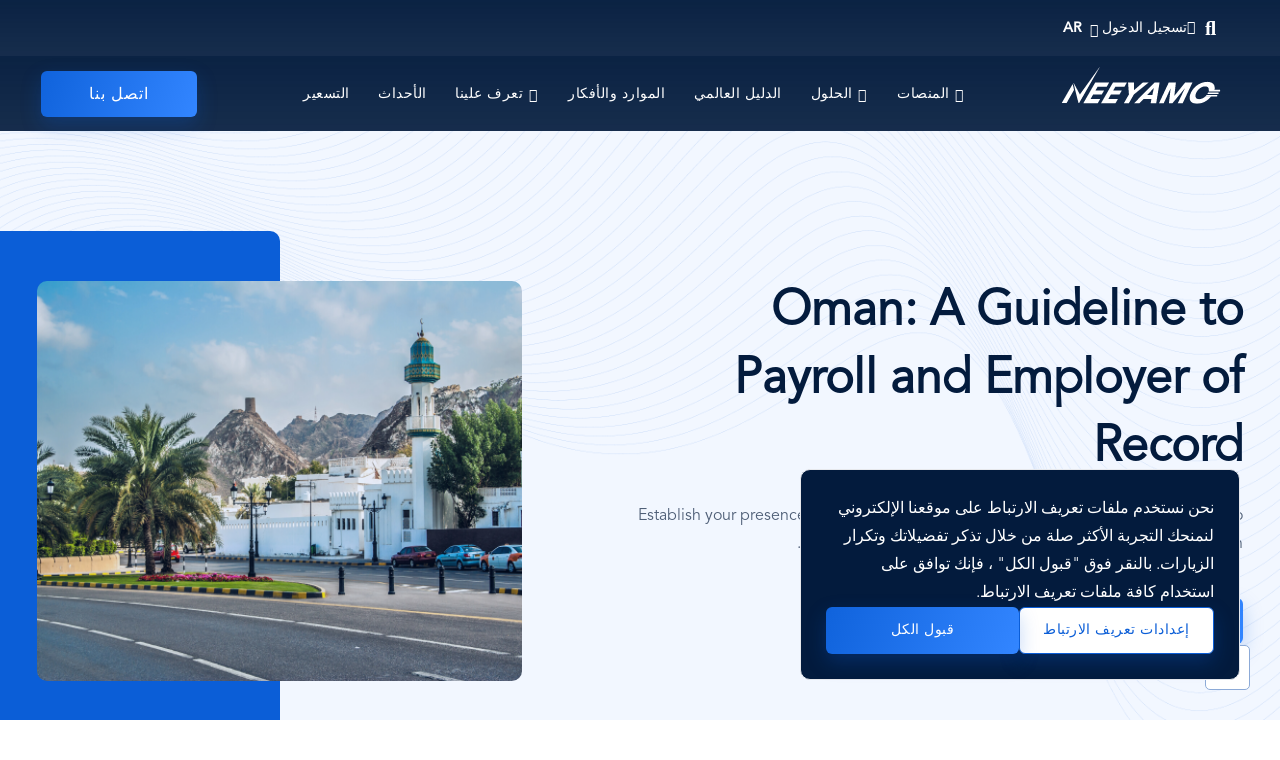

--- FILE ---
content_type: text/html; charset=UTF-8
request_url: https://www.neeyamo.com/ar/global-guide/oman
body_size: 42914
content:
<!DOCTYPE html>
<html  lang="ar" dir="rtl" prefix="content: http://purl.org/rss/1.0/modules/content/  dc: http://purl.org/dc/terms/  foaf: http://xmlns.com/foaf/0.1/  og: http://ogp.me/ns#  rdfs: http://www.w3.org/2000/01/rdf-schema#  schema: http://schema.org/  sioc: http://rdfs.org/sioc/ns#  sioct: http://rdfs.org/sioc/types#  skos: http://www.w3.org/2004/02/skos/core#  xsd: http://www.w3.org/2001/XMLSchema# ">
  <head>
    <meta charset="utf-8" />
<script async src="https://www.googletagmanager.com/gtag/js?id=UA-44743678-1"></script>
<script>window.dataLayer = window.dataLayer || [];function gtag(){dataLayer.push(arguments)};gtag("js", new Date());gtag("config", "UA-44743678-1", {"groups":"default","anonymize_ip":true,"allow_ad_personalization_signals":false});</script>
<link rel="canonical" href="https://www.neeyamo.com/ar/global-guide/oman" />
<link rel="shortlink" href="https://www.neeyamo.com/ar/node/827" />
<meta name="generator" content="Varbase" />
<link rel="image_src" href="https://d13249khxscn08.cloudfront.net/prd/s3fs-public/styles/social_large/public/2023-01/oman.png?h=6d09afa8&amp;itok=gZCKN6tB" />
<meta name="referrer" content="origin" />
<meta name="rights" content="©2026 Neeyamo. All rights reserved." />
<meta name="apple-mobile-web-app-capable" content="yes" />
<meta name="description" content="Access payroll support and eor screening in Oman with Neeyamo, one of the best outsourced payroll providers, and benefit from Neeyamo&#039;s payroll and benefits administrator services in Oman." />
<meta name="abstract" content="Access payroll support and eor screening in Oman with Neeyamo, one of the best outsourced payroll providers, and benefit from Neeyamo&#039;s payroll and benefits administrator services in Oman." />
<meta name="keywords" content="eor screening, eor oman, outsourced payroll providers, payroll and benefits administrator" />
<meta name="MobileOptimized" content="width" />
<meta name="HandheldFriendly" content="true" />
<meta property="og:site_name" content="Neeyamo" />
<meta property="og:type" content="article" />
<meta property="og:url" content="https://www.neeyamo.com/ar/global-guide/oman" />
<meta property="og:title" content="Oman | Neeyamo" />
<meta name="google-site-verification" content="afzVHzJMJyRLOmdv2pC3XK4jb4JLQgpCpp3GKDtHwA4" />
<meta name="twitter:card" content="summary_large_image" />
<meta name="twitter:title" content="Oman | Neeyamo" />
<meta name="twitter:url" content="https://www.neeyamo.com/ar/global-guide/oman" />
<meta name="Generator" content="Drupal 9 (https://www.drupal.org)" />
<meta name="MobileOptimized" content="width" />
<meta name="HandheldFriendly" content="true" />
<meta name="viewport" content="width=device-width, initial-scale=1, shrink-to-fit=no" />
<meta http-equiv="x-ua-compatible" content="ie=edge" />
<link rel="icon" href="/themes/custom/neeyamo/favicon.ico" type="image/vnd.microsoft.icon" />
<link rel="alternate" hreflang="en" href="http://www.neeyamo.com/global-guide/oman" />
<link rel="alternate" hreflang="es" href="http://www.neeyamo.com/es/global-guide/oman" />
<link rel="alternate" hreflang="zh-hans" href="http://www.neeyamo.com/zh-hans/global-guide/oman" />
<link rel="alternate" hreflang="fr" href="http://www.neeyamo.com/fr/global-guide/oman" />
<link rel="alternate" hreflang="de" href="http://www.neeyamo.com/de/global-guide/oman" />
<link rel="alternate" hreflang="nl" href="http://www.neeyamo.com/nl/global-guide/oman" />
<link rel="alternate" hreflang="it" href="http://www.neeyamo.com/it/global-guide/oman" />
<link rel="alternate" hreflang="ar" href="http://www.neeyamo.com/ar/global-guide/oman" />
<link rel="alternate" hreflang="ko" href="http://www.neeyamo.com/ko/global-guide/oman" />
<link rel="alternate" hreflang="ja" href="http://www.neeyamo.com/ja/global-guide/oman" />
<script src="https://d13249khxscn08.cloudfront.net/prd/s3fs-public/google_tag/neeyamo/google_tag.script.js?VersionId=OCEGfGghFsZSlGeBISdzUgXsh5bx4VZI?t99ttc" defer></script>
<script>window.a2a_config=window.a2a_config||{};a2a_config.callbacks=[];a2a_config.overlays=[];a2a_config.templates={};</script>

    <title>Oman Payroll &amp; Employer of Record: A Complete guide</title>
    <link rel="stylesheet" media="all" href="https://d13249khxscn08.cloudfront.net/prd/s3fs-public/css/css_POcJPbcfKlqvAU0fZb60nwR_EGNPeIJbDaO9T1Bf0WI.css?VersionId=g2_p1WVMqVtbVxqN_p1LTGial28GhC4O" />
<link rel="stylesheet" media="all" href="//cdn.jsdelivr.net/gh/jackocnr/intl-tel-input@v16.1.0/build/css/intlTelInput.min.css" integrity="sha384-+0L34NtZQE8CdqKYXA1psEH5gRnPhYm5Yrfl6+zHBC9rK+SuCkyS99e/a4wRIf3B" crossorigin="anonymous" />
<link rel="stylesheet" media="all" href="https://d13249khxscn08.cloudfront.net/prd/s3fs-public/css/css_xjMJc5lY1LJP0S-qosFcYqJC_MN60nllsD6oTBDl_fQ.css?VersionId=.7BeQ1jx.lYCVNNd5rGK5wm3umrDpMLw" />
<link rel="stylesheet" media="all" href="//cdn.jsdelivr.net/npm/aos@2.3.4/dist/aos.min.css" integrity="sha384-1Wy55fxo6v1OOCIpGVSd0IvtMOUILODvXNUa2roZbtcID6fdmv7FpGJGqAEvgUht" crossorigin="anonymous" />
<link rel="stylesheet" media="all" href="https://d13249khxscn08.cloudfront.net/prd/s3fs-public/css/css_h_5YFvcatejc2vrO3Klq2U4qxRaNuIi-D8Fi9IAfyNI.css?VersionId=Mm4iKvIk2146jnmbDxGNqKISmrMymZsQ" />
<link rel="stylesheet" media="all" href="https://d13249khxscn08.cloudfront.net/prd/s3fs-public/css/css_EaYeFbk3yIL2sYX9tMGFagLnSyczeNhcTPKHrl2LhnE.css?VersionId=Ia_8v49_GS2NjMJTYOE5Bd0SHH2tw5UJ" />
<link rel="stylesheet" media="print" href="https://d13249khxscn08.cloudfront.net/prd/s3fs-public/css/css_K-sxbahyQ09Q7sur2EOmsT5GfshGmWzD-d5C4_ZP1j4.css?VersionId=IWDxDDEro_DqGjFGr2IqGGNNHbUdv2f5" />
<link rel="stylesheet" media="all" href="https://d13249khxscn08.cloudfront.net/prd/s3fs-public/css/css_l9fB3HbzctKeNNrcAPQN0uHb6m4N1B3xusT2RJmqyN0.css?VersionId=47rw35Ob1KFJU44kt0rHO_TFXhdaRfpq" />

    <script src="//use.fontawesome.com/releases/v6.1.0/js/all.js" defer crossorigin="anonymous"></script>
<script src="//use.fontawesome.com/releases/v6.1.0/js/v4-shims.js" defer crossorigin="anonymous"></script>
 
    <link rel="preload" as="image" href="https://d13249khxscn08.cloudfront.net/prd/s3fs-public/2023-12/homepage-banner.webp" fetchpriority="high" >
      
<script type="application/ld+json">
{
  "@context": "https://schema.org",
  "@type": "Organization",
  "name": "Neeyamo",
  "url": "https://www.neeyamo.com/",
  "email": "irene.jones@neeyamo.com",
  "logo": "https://www.neeyamo.com/path-to-logo.png",
  "description": "Neeyamo is a leading global payroll and EOR solutions provider, offering cloud-based services across 190+ countries.",
  "address": [
    {
      "@type": "PostalAddress",
      "streetAddress": "14317 La Rinconada Drive",
      "addressLocality": "Los Gatos",
      "addressRegion": "CA",
      "postalCode": "95032",
      "addressCountry": "US"
    },
    {
      "@type": "PostalAddress",
      "streetAddress": "#40, Global Infocity Park, A Block, 5th Floor Dr MGR Salai, Perungudi, Kandanchavadi",
      "addressLocality": "Chennai",
      "addressRegion": "Tamil Nadu",
      "postalCode": "600096",
      "addressCountry": "IN"
    },
    {
      "@type": "PostalAddress",
      "streetAddress": "Office No.1, IT 07, 8th Floor, Qubix Business Park Pvt. Ltd. Plot No. 2, Rajiv Gandhi Infotech Park, Phase 1 Hinjewadi",
      "addressLocality": "Pune",
      "addressRegion": "Maharashtra",
      "postalCode": "411057",
      "addressCountry": "IN"
    }
  ],
  "contactPoint": {
    "@type": "ContactPoint",
    "telephone": "+1-888-9-633926",
    "contactType": "customer support",
    "areaServed": "Global"
  },
  "sameAs": [
    "https://www.linkedin.com/company/neeyamo",
    "https://www.twitter.com/Neeyamo",
    "https://www.facebook.com/Neeyamo",
    "https://www.instagram.com/neeyamo"
  ]
}
</script>

  </head>
  <body class="layout-no-sidebars page-node-827 btn-rounded btn-single-layer bp-form-field-sharp path-node page-node-type-global-guide">
    <a href="#main-content" class="visually-hidden focusable skip-link">
      تجاوز إلى المحتوى الرئيسي
    </a>
    <noscript aria-hidden="true"><iframe src="https://www.googletagmanager.com/ns.html?id=GTM-WXQNFVFT" height="0" width="0" style="display:none;visibility:hidden"></iframe></noscript>
      <div class="dialog-off-canvas-main-canvas" data-off-canvas-main-canvas>
    


            <div class="navbar-brand mr-md-auto d-block top-menu-desk">
          <section class="row region region-topheader">
    <div id="block-neeyamocontentsearchmenublock" class="settings-tray-editable block block-neeyamo-search block-neeyamo-content-search-menu-block" data-drupal-settingstray="editable">
  
    
      <div class="content">
      
<div class="search-icon-wrapper">
  <div class="search-icon"> Search Icon </div>
  <div class="views-exposed-form bef-exposed-form search-global block block-views block-views-exposed-filter-block-site-search-search-result-page hidden">
    
<form class="neeyamo-site-search-form" data-drupal-selector="neeyamo-site-search-form" action="/ar/global-guide/oman" method="post" id="neeyamo-site-search-form" accept-charset="UTF-8">
  
  <fieldset class="js-form-item js-form-type-search-api-autocomplete form-type-search-api-autocomplete js-form-item-search-key form-item-search-key form-no-label form-group">
          <label for="edit-search-key" class="sr-only">بحث</label>
                <input placeholder="ابحث عن المنصات والحلول والكلمة الرئيسية" autocomplete="off" class="global-search-box form-autocomplete form-control" data-drupal-selector="edit-search-key" data-search-api-autocomplete-search="neeyamo_content_search" data-autocomplete-path="/ar/search_api_autocomplete/neeyamo_content_search" type="text" id="edit-search-key" name="search_key" value="" size="60" maxlength="128" />

                  </fieldset>
<span class="search-clear hidden">X</span><input autocomplete="off" data-drupal-selector="form-jmoktxqsfepqrlkteji-k-2txtgwsuksuuhuvke-3ke" type="hidden" name="form_build_id" value="form-JMOktxqsFEpqRLKtEJi_K-2tXTGwsUKSUUhuvkE-3kE" class="form-control" />
<input data-drupal-selector="edit-neeyamo-site-search-form" type="hidden" name="form_id" value="neeyamo_site_search_form" class="form-control" />
<div data-drupal-selector="edit-actions" class="form-actions js-form-wrapper form-group" id="edit-actions"><input data-drupal-selector="edit-submit" type="submit" id="edit-submit" name="op" value="بحث" class="button button--primary js-form-submit form-submit btn btn-primary btn-rounded btn-single-layer form-control" />
</div>

</form>

  </div>
</div>

    </div>
  </div>
<div id="block-neeyamologin" class="settings-tray-editable block block-block-content block-block-content5be7d237-7496-4046-a434-91bbabfbf615" data-drupal-settingstray="editable">
  
    
      <div class="content">
      
            <div class="clearfix text-formatted field field--name-body field--type-text-with-summary field--label-hidden field__item"><div class="login nav-item menu-item--expanded dropdown"><a aria-expanded="false" aria-haspopup="true" aria-label="Login" class="nav-link dropdown-toggle" data-toggle="dropdown" href="#"><span class="icon login-icon"></span>تسجيل الدخول</a>
<div class="dropdown-menu login">
<div class="triangle-top"> </div>

<p>رمز العميل <span>*</span></p>

<form class="neeyamo-login-api" data-faitracker-form-bind="true" id="neeyamo-login-api">
<div class="form-group"><input class="form-control clientCode" id="clientCode" name="clientCode" placeholder="أدخل رمز العميل الخاص بك " type="text" />
<div class="fail login-invalid-feedback hidden">الرجاء إدخال رمز عميل صالح *</div>
</div>

<div class="login-loader" id="login-loader"> </div>
<input class="btnSubmit" data-faitracker-form-bind="true" id="btnSubmit" type="submit" value="تابع " /> </form>
</div>
</div>
</div>
      
    </div>
  </div>
<div id="block-languageswitcher" class="settings-tray-editable block block-language-switcher-enhanced block-language-switcher-enhanced-blocklanguage-interface" data-drupal-settingstray="editable">
  
    
      <div class="content">
      <div class="dropdown lang-switch">
  <button class="btn btn-secondary dropdown-toggle" type="button" data-toggle="dropdown"
          aria-haspopup="true" aria-expanded="false">
    ar
  </button>
  <div class="dropdown-menu dropdown-menu-right">
  <div class="select-lang d-lg-none">Select Language</div>
    <ul class="list-unstyled mb-0">
              <li>
          <a href="/global-guide/oman" class="dropdown-item" hreflang="en">English</a>
        </li>
              <li>
          <a href="/es/global-guide/oman" class="dropdown-item" hreflang="es">Español</a>
        </li>
              <li>
          <a href="/zh-hans/global-guide/oman" class="dropdown-item" hreflang="zh-hans">中国人</a>
        </li>
              <li>
          <a href="/fr/global-guide/oman" class="dropdown-item" hreflang="fr">Français</a>
        </li>
              <li>
          <a href="/de/global-guide/oman" class="dropdown-item" hreflang="de">Deutsch</a>
        </li>
              <li>
          <a href="/nl/global-guide/oman" class="dropdown-item" hreflang="nl">Nederlands</a>
        </li>
              <li>
          <a href="/it/global-guide/oman" class="dropdown-item" hreflang="it">Italiano</a>
        </li>
              <li>
          <a href="/ar/global-guide/oman" class="dropdown-item active" hreflang="ar">عربى</a>
        </li>
              <li>
          <a href="/ko/global-guide/oman" class="dropdown-item" hreflang="ko">한국어</a>
        </li>
              <li>
          <a href="/ja/global-guide/oman" class="dropdown-item" hreflang="ja">日本語</a>
        </li>
          </ul>
  </div>
</div>

    </div>
  </div>

  </section>

      </div>
          <header class="navbar navbar-expand-xl mb-4 border-bottom shadow-sm" id="navbar-main" id="navbar" role="banner">
            <button class="navbar-toggler" type="button" data-toggle="collapse" data-target="#navbar-collapse" aria-controls="navbar-collapse" aria-expanded="false" aria-label="Toggle navigation">
        <span class="navbar-toggler-icon"></span>
      </button>
      <div class="navbar-brand mr-md-auto d-block d-lg-none">
          <section class="row region region-navigation">
          <a href="/ar" title="Neeyamo" rel="home" class="navbar-brand">
              <img src="https://d13249khxscn08.cloudfront.net/prd/s3fs-public/color/neeyamo-d31cfc0b/logo.svg" alt="Neeyamo" class="img-fluid d-inline-block align-top" width="100%" height="100%" />
            
    </a>
    <div id="block-neeyamo-mobile-search-box" class="neeyamo_mobile_search_box desktop-hide settings-tray-editable block block-neeyamo-search block-neeyamo-content-search-menu-block" data-drupal-settingstray="editable">
  
    
      <div class="content">
      
<div class="search-icon-wrapper">
  <div class="search-icon"> Search Icon </div>
  <div class="views-exposed-form bef-exposed-form search-global block block-views block-views-exposed-filter-block-site-search-search-result-page hidden">
    
<form class="neeyamo-site-search-form" data-drupal-selector="neeyamo-site-search-form-2" action="/ar/global-guide/oman" method="post" id="neeyamo-site-search-form--2" accept-charset="UTF-8">
  
  <fieldset class="js-form-item js-form-type-search-api-autocomplete form-type-search-api-autocomplete js-form-item-search-key form-item-search-key form-no-label form-group">
          <label for="edit-search-key--2" class="sr-only">بحث</label>
                <input placeholder="ابحث عن المنصات والحلول والكلمة الرئيسية" autocomplete="off" class="global-search-box form-autocomplete form-control" data-drupal-selector="edit-search-key" data-search-api-autocomplete-search="neeyamo_content_search" data-autocomplete-path="/ar/search_api_autocomplete/neeyamo_content_search" type="text" id="edit-search-key--2" name="search_key" value="" size="60" maxlength="128" />

                  </fieldset>
<span class="search-clear hidden">X</span><input autocomplete="off" data-drupal-selector="form-oq70h4rga6k4zlezand-s-x5yggeo2rt-5pgkgxs-mk" type="hidden" name="form_build_id" value="form-oq70h4rGA6K4ZlEZAND_S-x5YgGeO2rT-5PgKGxS_Mk" class="form-control" />
<input data-drupal-selector="edit-neeyamo-site-search-form-2" type="hidden" name="form_id" value="neeyamo_site_search_form" class="form-control" />
<div data-drupal-selector="edit-actions" class="form-actions js-form-wrapper form-group" id="edit-actions--2"><input data-drupal-selector="edit-submit" type="submit" id="edit-submit--2" name="op" value="بحث" class="button button--primary js-form-submit form-submit btn btn-primary btn-rounded btn-single-layer form-control" />
</div>

</form>

  </div>
</div>

    </div>
  </div>
<div id="block-neeyamologinmobile" class="settings-tray-editable block block-block-content block-block-content1d3cacf7-07fb-4f18-8e45-cb456cab8653" data-drupal-settingstray="editable">
  
    
      <div class="content">
      
            <div class="clearfix text-formatted field field--name-body field--type-text-with-summary field--label-hidden field__item"><div class="login nav-item menu-item--expanded dropdown"><a aria-expanded="false" aria-haspopup="true" aria-label="Login" class="nav-link dropdown-toggle" data-toggle="dropdown" href="#"><span class="icon login-icon"></span>تسجيل الدخول</a>
<div class="dropdown-menu login">
<div class="triangle-top"> </div>

<p>رمز العميل <span>*</span></p>

<form class="neeyamo-login-api" data-faitracker-form-bind="true" id="neeyamo-login-api">
<div class="form-group"><input class="form-control clientCode" id="mob-clientCode" name="mob-clientCode" placeholder="أدخل رمز العميل الخاص بك " type="text" />
<div class="fail login-invalid-feedback hidden">الرجاء إدخال رمز عميل صالح *</div>
</div>

<div class="login-loader" id="login-loader"> </div>
<input class="btnSubmit" data-faitracker-form-bind="true" id="btnSubmit" type="submit" value="تابع " /> </form>
</div>
</div>
</div>
      
    </div>
  </div>

  </section>

      </div>


              <div id="navbar-collapse" class="navbar-collapse collapse">
          <div class="navbar-nav ml-auto">
              <section class="row region region-navigation-collapsible">
          <a href="/ar" title="Neeyamo" rel="home" class="navbar-brand">
              <img src="https://d13249khxscn08.cloudfront.net/prd/s3fs-public/color/neeyamo-d31cfc0b/logo.svg" alt="Neeyamo" class="img-fluid d-inline-block align-top" width="100%" height="100%" />
            
    </a>
    <nav role="navigation" aria-labelledby="block-neeyamo-main-menu-menu" id="block-neeyamo-main-menu" class="settings-tray-editable block block-menu navigation menu--main" data-drupal-settingstray="editable">
            
    <p class="sr-only footer-title" id="block-neeyamo-main-menu-menu">Main navigation</p>
  

        

              <ul id="block-neeyamo-main-menu" block="block-neeyamo-main-menu" class="clearfix menu menu--simple-mega-menu menu-level-0 menu-type-default nav navbar-nav">
                    <li class="menu-item menu-item--expanded">
        <a href="/ar/platforms" data-simple-mega-menu="1" data-drupal-link-system-path="node/22">المنصات</a>
                              <div class="mega-menu-wrapper">
              <div class="mega-menu-background"></div>
              

<div class="simple-mega-menu mega-menu-item simple-mega-menu-type-neeyamo view-mode-before">
			
																																																																																																																																																																		
								<div class="d-flex align-items-start menus-with-tabs">
			  					<ul class="nav" role="tablist" aria-orientation="vertical">
																																																																																																																																																																																																																																																				<li role="presentation" class="nav-item"> <a href="#tab446-0" class="nav-link active" aria-controls="كشوف المرتبات العالمية" role="tab" data-toggle="tab">
											كشوف المرتبات العالمية
										</a>
									</li>
																																																																<li role="presentation" class="nav-item"> <a href="#tab455-1" class="nav-link " aria-controls="المرتبات عالميا" role="tab" data-toggle="tab">
											المرتبات عالميا
										</a>
									</li>
																																																																<li role="presentation" class="nav-item"> <a href="#tab862-2" class="nav-link " aria-controls="اداره الموظفين عالميا" role="tab" data-toggle="tab">
											اداره الموظفين عالميا
										</a>
									</li>
																																																				</ul>
				
				<div class="tab-content">
																																																																																																																																																																																																					<div role="tabpanel" class="fade tab-pane active show" id="tab446-0">
								





	
<div class="paragraph paragraph--type--bp-menu-sections paragraph--view-mode--default" id="vbp-446">
	<div class="d-flex align-items-start">
		<div class="sm-menu-left-sidebar">
			<div class="sm-menu-left-sidebar-link link-cols-2">
				
      





<div class="paragraph paragraph--type--bp-links paragraph--view-mode--link-with-description mb-2" id="vbp-443">
    
            
      <div class="link-with-icon">
  
        <div class="icon-img">
      <img src="https://d13249khxscn08.cloudfront.net/prd/s3fs-public/2022-07/globalpayroll.svg" alt="Payroll" class="link-icon link-icon-left" loading="lazy"/>
    </div>
        <div class="link-with-desc">
    <a href="/ar/platform/kshf-rwatb" class="lnk-primary lnk">Payroll</a>

          
            <div class="field field--name-field-bp-links-description field--type-string-long field--label-hidden field__item">كشوف المرتبات: قم بتشغيل كشوف رواتب موظفيك ، بغض النظر عن البلد الذي يقيمون فيه</div>
      
        
    </div>
    
      </div>
  </div>

      





<div class="paragraph paragraph--type--bp-links paragraph--view-mode--link-with-description mb-2" id="vbp-445">
    
            
      <div class="link-with-icon">
  
        <div class="icon-img">
      <img src="https://d13249khxscn08.cloudfront.net/prd/s3fs-public/2022-09/Platform_Service%20Desk.svg" alt="ServiceDesk" class="link-icon link-icon-left" loading="lazy"/>
    </div>
        <div class="link-with-desc">
    <a href="/ar/platform/mktb-alkhdmt" class="lnk-primary lnk">ServiceDesk</a>

          
            <div class="field field--name-field-bp-links-description field--type-string-long field--label-hidden field__item">مكتب مساعدة متعدد القنوات ، ومستودع للمعرفة ، واستعلام عن حل حجز التذاكر ، كلها معبأة في جهاز واحد</div>
      
        
    </div>
    
      </div>
  </div>

      





<div class="paragraph paragraph--type--bp-links paragraph--view-mode--link-with-description mb-2" id="vbp-444">
    
            
      <div class="link-with-icon">
  
        <div class="icon-img">
      <img src="https://d13249khxscn08.cloudfront.net/prd/s3fs-public/2022-09/Platform_Reports.svg" alt="Reports" class="link-icon link-icon-left" loading="lazy"/>
    </div>
        <div class="link-with-desc">
    <a href="/ar/platform/altqaryr" class="lnk-primary lnk">Reports</a>

          
            <div class="field field--name-field-bp-links-description field--type-string-long field--label-hidden field__item"> احصل على عرض موحد لعمليات كشوف المرتبات في جميع أنحاء العالم</div>
      
        
    </div>
    
      </div>
  </div>

  
			</div>

							<div class="sm-menu-left-sidebar-cta">
					
      





<div class="link-normal paragraph paragraph--type--bp-links paragraph--view-mode--default mb-2" id="vbp-442">
  
  
  
    
    <a href="/ar/platforms#global-payroll-core" class="btn-md btn-primary btn-rounded btn-single-layer btn">اكتشف المنصات</a>

    
  </div>

  
				</div>
					</div>
		         
        
			<div class="sm-menu-right-sidebar">
									<div class="sm-menu-right-sidebar-promo">
						
            <div class="field field--name-field-bp-menu-sections-promo-lnk field--type-link field--label-hidden field__item"><a href="/ar/downloads/althdyat-alryysyt-lmlyat-almward-albshryt-long-tail-hr-wkyfyt-altghlb-lyha">تحقق من أحدث رؤيتنا</a></div>
      
						
            <div class="field field--name-field-bp-menu-sections-promo-img field--type-image field--label-hidden field__item">  <img loading="lazy" src="https://d13249khxscn08.cloudfront.net/prd/s3fs-public/2025-10/Compliance.png?VersionId=1qJ3feqxsr2IZ49.NkqTqhU777tkTmfn" width="200" height="200" alt="demo image" typeof="foaf:Image" class="img-fluid" width="100%" height="100%"/>

</div>
      
					</div>
				
				
									<div class="sm-menu-right-sidebar-additional-links">
						
      











<div class="list-of-links-arrow-normal bp-margin-bottom-default bp-margin-top-default bp-padding-bottom-default bp-padding-left-default bp-padding-right-default bp-padding-top-default paragraph paragraph--type--bp-list-of-links paragraph--view-mode--default paragraph--width--full" id="vbp-441">
      <div class="row">
      <div class="col-12">
                                      <p  class="component-title mb-20 mb-xs-0 text-center h2">
            على استعداد للبدء؟          </p>
        
        
                

        
                
        
        
        <ul class='unordered-links'>

                                                                                                                                                                                                                                                                                                                          





<div class="link-normal paragraph paragraph--type--bp-links paragraph--view-mode--default mb-2" id="vbp-437">
  
  
  
    
    <a href="/ar/resources?type=blog" class="lnk-primary lnk">المدونات</a>

    
  </div>

                                                                  





<div class="link-normal paragraph paragraph--type--bp-links paragraph--view-mode--default mb-2" id="vbp-438">
  
  
  
    
    <a href="/ar/resources?type=video" class="lnk-primary lnk">أشرطة فيديو</a>

    
  </div>

                                                                  





<div class="link-normal paragraph paragraph--type--bp-links paragraph--view-mode--default mb-2" id="vbp-439">
  
  
  
    
    <a href="/ar/resources?type=podcast" class="lnk-primary lnk">المدونة الصوتية</a>

    
  </div>

                                                                  





<div class="link-normal paragraph paragraph--type--bp-links paragraph--view-mode--default mb-2" id="vbp-440">
  
  
  
    
    <a href="/ar/resources?type=download" class="lnk-primary lnk"> الموارد</a>

    
  </div>

                                                                  
        </ul>
       </div>
    </div>
  </div>

  
					</div>
							</div>
			</div>
</div>

							</div>
																																						<div role="tabpanel" class="fade tab-pane" id="tab455-1">
								






<div class="paragraph paragraph--type--bp-menu-sections paragraph--view-mode--default" id="vbp-455">
	<div class="d-flex align-items-start">
		<div class="sm-menu-left-sidebar">
			<div class="sm-menu-left-sidebar-link link-cols-3">
				
      





<div class="paragraph paragraph--type--bp-links paragraph--view-mode--link-with-description mb-2" id="vbp-448">
    
            
      <div class="link-with-icon">
  
        <div class="icon-img">
      <img src="https://d13249khxscn08.cloudfront.net/prd/s3fs-public/2022-09/Platform_Time.svg" alt="Time" class="link-icon link-icon-left" loading="lazy"/>
    </div>
        <div class="link-with-desc">
    <a href="/ar/platform/zmn" class="lnk-primary lnk">Time</a>

          
            <div class="field field--name-field-bp-links-description field--type-string-long field--label-hidden field__item">التقاط ومراقبة وتخطيط ساعات عمل الموظف</div>
      
        
    </div>
    
      </div>
  </div>

      





<div class="paragraph paragraph--type--bp-links paragraph--view-mode--link-with-description mb-2" id="vbp-449">
    
            
      <div class="link-with-icon">
  
        <div class="icon-img">
      <img src="https://d13249khxscn08.cloudfront.net/prd/s3fs-public/2022-09/Platform_Absence.svg" alt="Absence" class="link-icon link-icon-left" loading="lazy"/>
    </div>
        <div class="link-with-desc">
    <a href="/ar/platform/ghyab" class="lnk-primary lnk">Absence</a>

          
            <div class="field field--name-field-bp-links-description field--type-string-long field--label-hidden field__item">إدارة إجازة الموظف بناءً على السياسات التنظيمية والقانونية</div>
      
        
    </div>
    
      </div>
  </div>

      





<div class="paragraph paragraph--type--bp-links paragraph--view-mode--link-with-description mb-2" id="vbp-848">
    
            
      <div class="link-with-icon">
  
        <div class="icon-img">
      <img src="https://d13249khxscn08.cloudfront.net/prd/s3fs-public/2022-09/Platform_Benefits.svg" alt="Benefits" class="link-icon link-icon-left" loading="lazy"/>
    </div>
        <div class="link-with-desc">
    <a href="/ar/platform/fwayd" class="lnk-primary lnk">Benefits</a>

          
            <div class="field field--name-field-bp-links-description field--type-string-long field--label-hidden field__item"> تعامل مع الخطط ذات الصلة بالمزايا وأحداث التسجيل وتأكد من حصول الموظفين على مستحقاتهم</div>
      
        
    </div>
    
      </div>
  </div>

      





<div class="paragraph paragraph--type--bp-links paragraph--view-mode--link-with-description mb-2" id="vbp-849">
    
            
      <div class="link-with-icon">
  
        <div class="icon-img">
      <img src="https://d13249khxscn08.cloudfront.net/prd/s3fs-public/2022-09/Platform_Expense.svg" alt="Expense" class="link-icon link-icon-left" loading="lazy"/>
    </div>
        <div class="link-with-desc">
    <a href="/ar/platform/msrwf" class="lnk-primary lnk">Expense</a>

          
            <div class="field field--name-field-bp-links-description field--type-string-long field--label-hidden field__item">حل مؤتمت بالكامل لإدارة نفقات الموظفين</div>
      
        
    </div>
    
      </div>
  </div>

      





<div class="paragraph paragraph--type--bp-links paragraph--view-mode--link-with-description mb-2" id="vbp-850">
    
            
      <div class="link-with-icon">
  
        <div class="icon-img">
      <img src="https://d13249khxscn08.cloudfront.net/prd/s3fs-public/2024-07/Blue%20Icon.svg" alt="Compliance" class="link-icon link-icon-left" loading="lazy"/>
    </div>
        <div class="link-with-desc">
    <a href="/ar/platform/alamtthal" class="lnk-primary lnk">Compliance</a>

          
            <div class="field field--name-field-bp-links-description field--type-string-long field--label-hidden field__item"> رادار رقمي للرواتب العالمية والمتطلبات القانونية للموارد البشرية</div>
      
        
    </div>
    
      </div>
  </div>

      





<div class="paragraph paragraph--type--bp-links paragraph--view-mode--link-with-description mb-2" id="vbp-851">
    
            
      <div class="link-with-icon">
  
        <div class="icon-img">
      <img src="https://d13249khxscn08.cloudfront.net/prd/s3fs-public/2022-09/Platform_survey.svg" alt="Survey" class="link-icon link-icon-left" loading="lazy"/>
    </div>
        <div class="link-with-desc">
    <a href="/ar/platform/msh" class="lnk-primary lnk">Survey</a>

          
            <div class="field field--name-field-bp-links-description field--type-string-long field--label-hidden field__item">اجمع آراء وآراء الموظفين لاتخاذ قرارات مستنيرة</div>
      
        
    </div>
    
      </div>
  </div>

      





<div class="paragraph paragraph--type--bp-links paragraph--view-mode--link-with-description mb-2" id="vbp-852">
    
            
      <div class="link-with-icon">
  
        <div class="icon-img">
      <img src="https://d13249khxscn08.cloudfront.net/prd/s3fs-public/2022-09/Platform_Integration%20Manager.svg" alt="IntegrationManager" class="link-icon link-icon-left" loading="lazy"/>
    </div>
        <div class="link-with-desc">
    <a href="/ar/platform/mdyr-altkaml" class="lnk-primary lnk">IntegrationManager</a>

          
            <div class="field field--name-field-bp-links-description field--type-string-long field--label-hidden field__item">أدرك رؤيتك لحل موحد من خلال ترحيل البيانات بسلاسة</div>
      
        
    </div>
    
      </div>
  </div>

  
			</div>

							<div class="sm-menu-left-sidebar-cta">
					
      





<div class="link-normal paragraph paragraph--type--bp-links paragraph--view-mode--default mb-2" id="vbp-447">
  
  
  
    
    <a href="/ar/platforms#global-payroll-plus" class="btn-md btn-primary btn-rounded btn-single-layer btn">اكتشف المنصات</a>

    
  </div>

  
				</div>
					</div>
			</div>
</div>

							</div>
																																						<div role="tabpanel" class="fade tab-pane" id="tab862-2">
								






<div class="paragraph paragraph--type--bp-menu-sections paragraph--view-mode--default" id="vbp-862">
	<div class="d-flex align-items-start">
		<div class="sm-menu-left-sidebar">
			<div class="sm-menu-left-sidebar-link link-cols-3">
				
      





<div class="paragraph paragraph--type--bp-links paragraph--view-mode--link-with-description mb-2" id="vbp-854">
    
            
      <div class="link-with-icon">
  
        <div class="icon-img">
      <img src="https://d13249khxscn08.cloudfront.net/prd/s3fs-public/2024-07/BGV%20gradeint.svg" alt="eHub" class="link-icon link-icon-left" loading="lazy"/>
    </div>
        <div class="link-with-desc">
    <a href="/ar/platform/ay-hb" class="lnk-primary lnk">eHub</a>

          
            <div class="field field--name-field-bp-links-description field--type-string-long field--label-hidden field__item">مستودع مركزي للبيانات الرئيسية للموظفين للمساعدة في إدارة عمليات الموارد البشرية وكشوف المرتبات</div>
      
        
    </div>
    
      </div>
  </div>

      





<div class="paragraph paragraph--type--bp-links paragraph--view-mode--link-with-description mb-2" id="vbp-855">
    
            
      <div class="link-with-icon">
  
        <div class="icon-img">
      <img src="https://d13249khxscn08.cloudfront.net/prd/s3fs-public/2022-09/Platform_Onboarding.svg" alt="Onboarding" class="link-icon link-icon-left" loading="lazy"/>
    </div>
        <div class="link-with-desc">
    <a href="/ar/platform/aladad" class="lnk-primary lnk">Onboarding</a>

          
            <div class="field field--name-field-bp-links-description field--type-string-long field--label-hidden field__item">حل لإدارة متطلبات تأهيل الموظفين الدوليين</div>
      
        
    </div>
    
      </div>
  </div>

      





<div class="paragraph paragraph--type--bp-links paragraph--view-mode--link-with-description mb-2" id="vbp-856">
    
            
      <div class="link-with-icon">
  
        <div class="icon-img">
      <img src="https://d13249khxscn08.cloudfront.net/prd/s3fs-public/2022-09/Platform_Offboarding.svg" alt="Offboarding" class="link-icon link-icon-left" loading="lazy"/>
    </div>
        <div class="link-with-desc">
    <a href="/ar/platform/alaqla" class="lnk-primary lnk">Offboarding</a>

          
            <div class="field field--name-field-bp-links-description field--type-string-long field--label-hidden field__item">التعامل بفعالية مع إدارة فصل الموظفين الدوليين</div>
      
        
    </div>
    
      </div>
  </div>

      





<div class="paragraph paragraph--type--bp-links paragraph--view-mode--link-with-description mb-2" id="vbp-857">
    
            
      <div class="link-with-icon">
  
        <div class="icon-img">
      <img src="https://d13249khxscn08.cloudfront.net/prd/s3fs-public/2022-09/Platform_DocGen.svg" alt="Document Generation Utility" class="link-icon link-icon-left" loading="lazy"/>
    </div>
        <div class="link-with-desc">
    <a href="/ar/platform/dwkjyn" class="lnk-primary lnk">Document Generation Utility</a>

          
            <div class="field field--name-field-bp-links-description field--type-string-long field--label-hidden field__item">حل مؤتمت لإنشاء المستندات لموظفيك العالميين</div>
      
        
    </div>
    
      </div>
  </div>

      





<div class="paragraph paragraph--type--bp-links paragraph--view-mode--link-with-description mb-2" id="vbp-858">
    
            
      <div class="link-with-icon">
  
        <div class="icon-img">
      <img src="https://d13249khxscn08.cloudfront.net/prd/s3fs-public/2022-09/Platform_Docket.svg" alt="Docket" class="link-icon link-icon-left" loading="lazy"/>
    </div>
        <div class="link-with-desc">
    <a href="/ar/platform/almfkrh" class="lnk-primary lnk">Docket</a>

          
            <div class="field field--name-field-bp-links-description field--type-string-long field--label-hidden field__item">مجلد رقمي لجميع وثائق الموظف</div>
      
        
    </div>
    
      </div>
  </div>

  
			</div>

							<div class="sm-menu-left-sidebar-cta">
					
      





<div class="link-normal paragraph paragraph--type--bp-links paragraph--view-mode--default mb-2" id="vbp-853">
  
  
  
    
    <a href="/ar/platforms#global-employee-management" class="btn-md btn-primary btn-rounded btn-single-layer btn">اكتشف المنصات</a>

    
  </div>

  
				</div>
					</div>
			</div>
</div>

							</div>
																																					</div>
			</div>
			</div>

            </div>
                        </li>
                <li class="menu-item menu-item--expanded">
        <a href="/ar/solutions" data-simple-mega-menu="3" data-drupal-link-system-path="node/39">الحلول</a>
                              <div class="mega-menu-wrapper">
              <div class="mega-menu-background"></div>
              

<div class="simple-mega-menu mega-menu-item simple-mega-menu-type-neeyamo view-mode-before">
			
																																																																																																																																																																		
								<div class="d-flex align-items-start menus-with-tabs">
			  					<ul class="nav" role="tablist" aria-orientation="vertical">
																																																																																																																																																																																																																																																				<li role="presentation" class="nav-item"> <a href="#tab872-0" class="nav-link active" aria-controls="الحلول" role="tab" data-toggle="tab">
											الحلول
										</a>
									</li>
																																																																<li role="presentation" class="nav-item"> <a href="#tab930-1" class="nav-link " aria-controls="الحالات" role="tab" data-toggle="tab">
											الحالات
										</a>
									</li>
																																																																<li role="presentation" class="nav-item"> <a href="#tab939-2" class="nav-link " aria-controls="الحجم" role="tab" data-toggle="tab">
											الحجم
										</a>
									</li>
																																																				</ul>
				
				<div class="tab-content">
																																																																																																																																																																																																					<div role="tabpanel" class="fade tab-pane active show" id="tab872-0">
								





	
<div class="paragraph paragraph--type--bp-menu-sections paragraph--view-mode--default" id="vbp-872">
	<div class="d-flex align-items-start">
		<div class="sm-menu-left-sidebar">
			<div class="sm-menu-left-sidebar-link link-cols-2">
				
      





<div class="paragraph paragraph--type--bp-links paragraph--view-mode--link-with-description mb-2" id="vbp-883">
    
            
      <div class="link-with-icon">
  
        <div class="icon-img">
      <img src="https://d13249khxscn08.cloudfront.net/prd/s3fs-public/2022-07/globalpayroll.svg" alt="المرتبات العالمية" class="link-icon link-icon-left" loading="lazy"/>
    </div>
        <div class="link-with-desc">
    <a href="/ar/solution/kshwf-almrtbat-alalmyt" class="lnk-primary lnk">المرتبات العالمية</a>

          
            <div class="field field--name-field-bp-links-description field--type-string-long field--label-hidden field__item">كشوف حل كشوف المرتبات العالمي من Neeyamo والذي يغطي أكثر من 180 دولة</div>
      
        
    </div>
    
      </div>
  </div>

      





<div class="paragraph paragraph--type--bp-links paragraph--view-mode--link-with-description mb-2" id="vbp-884">
    
            
      <div class="link-with-icon">
  
        <div class="icon-img">
      <img src="https://d13249khxscn08.cloudfront.net/prd/s3fs-public/2022-07/globalemployerofrecord.svg" alt="الاعمال العالميه" class="link-icon link-icon-left" loading="lazy"/>
    </div>
        <div class="link-with-desc">
    <a href="/ar/solution/alamal-alalmyh" class="lnk-primary lnk">الاعمال العالميه</a>

          
            <div class="field field--name-field-bp-links-description field--type-string-long field--label-hidden field__item">حل الاستخلاص المعزز للنفط القائم على التكنولوجيا لإدارة القوى العاملة الموسعة</div>
      
        
    </div>
    
      </div>
  </div>

  
			</div>

							<div class="sm-menu-left-sidebar-cta">
					
      





<div class="link-normal paragraph paragraph--type--bp-links paragraph--view-mode--default mb-2" id="vbp-882">
  
  
  
    
    <a href="/ar/solutions#core-solutions" class="btn-md btn-primary btn-rounded btn-single-layer btn">اكتشف الحلول</a>

    
  </div>

  
				</div>
					</div>
		         
        
			<div class="sm-menu-right-sidebar">
									<div class="sm-menu-right-sidebar-promo">
						
            <div class="field field--name-field-bp-menu-sections-promo-lnk field--type-link field--label-hidden field__item"><a href="/ar/downloads/global-work-global-payroll">تحقق من أحدث رؤيتنا</a></div>
      
						
            <div class="field field--name-field-bp-menu-sections-promo-img field--type-image field--label-hidden field__item">  <img loading="lazy" src="https://d13249khxscn08.cloudfront.net/prd/s3fs-public/2025-10/Global%20Workforce.png?VersionId=49e_X22xKTiGCPqXWI8dlQEoJgyapv6a" width="200" height="200" alt="demo image" typeof="foaf:Image" class="img-fluid" width="100%" height="100%"/>

</div>
      
					</div>
				
				
									<div class="sm-menu-right-sidebar-additional-links">
						
      











<div class="list-of-links-arrow-normal bp-margin-bottom-default bp-margin-top-default bp-padding-bottom-default bp-padding-left-default bp-padding-right-default bp-padding-top-default paragraph paragraph--type--bp-list-of-links paragraph--view-mode--default paragraph--width--full" id="vbp-877">
      <div class="row">
      <div class="col-12">
                                      <p  class="component-title mb-20 mb-xs-0 text-center h2">
            على استعداد للبدء؟          </p>
        
        
                

        
                
        
        
        <ul class='unordered-links'>

                                                                                                                                                                                                                                                                                                                          





<div class="link-normal paragraph paragraph--type--bp-links paragraph--view-mode--default mb-2" id="vbp-878">
  
  
  
    
    <a href="/ar/resources?type=blog" class="lnk-primary lnk">المدونات</a>

    
  </div>

                                                                  





<div class="link-normal paragraph paragraph--type--bp-links paragraph--view-mode--default mb-2" id="vbp-879">
  
  
  
    
    <a href="https://www.screenxchange.com/" target="_blank" class="lnk-primary lnk">ScreenXchange</a>

    
  </div>

                                                                  
        </ul>
       </div>
    </div>
  </div>

  
					</div>
							</div>
			</div>
</div>

							</div>
																																						<div role="tabpanel" class="fade tab-pane" id="tab930-1">
								





	
<div class="paragraph paragraph--type--bp-menu-sections paragraph--view-mode--default" id="vbp-930">
	<div class="d-flex align-items-start">
		<div class="sm-menu-left-sidebar">
			<div class="sm-menu-left-sidebar-link link-cols-2">
				
      





<div class="paragraph paragraph--type--bp-links paragraph--view-mode--link-with-description mb-2" id="vbp-926">
    
            
      <div class="link-with-icon">
  
        <div class="icon-img">
      <img src="https://d13249khxscn08.cloudfront.net/prd/s3fs-public/2022-07/solutionformulticountryentities.svg" alt="حل للكيانات متعددة البلدان" class="link-icon link-icon-left" loading="lazy"/>
    </div>
        <div class="link-with-desc">
    <a href="/ar/solution-case/nshr-hl-wahd-llkyanat-mtddt-albldan" class="lnk-primary lnk">حل للكيانات متعددة البلدان</a>

          
            <div class="field field--name-field-bp-links-description field--type-string-long field--label-hidden field__item">حل متكامل لاحتياجات إدارة القوى العاملة العالمية</div>
      
        
    </div>
    
      </div>
  </div>

      





<div class="paragraph paragraph--type--bp-links paragraph--view-mode--link-with-description mb-2" id="vbp-927">
    
            
      <div class="link-with-icon">
  
        <div class="icon-img">
      <img src="https://d13249khxscn08.cloudfront.net/prd/s3fs-public/2022-07/remotehiring.svg" alt="وسّع قوتك العاملة إلى المياه" class="link-icon link-icon-left" loading="lazy"/>
    </div>
        <div class="link-with-desc">
    <a href="/ar/solution-case/almwahb-ly-mtn-altayrt-br-alhdwd" class="lnk-primary lnk">وسّع قوتك العاملة إلى المياه</a>

          
            <div class="field field--name-field-bp-links-description field--type-string-long field--label-hidden field__item"> وسّع قوتك العاملة إلى المياه الدولية دون الحاجة إلى إثبات وجودك المحلي</div>
      
        
    </div>
    
      </div>
  </div>

      





<div class="paragraph paragraph--type--bp-links paragraph--view-mode--link-with-description mb-2" id="vbp-928">
    
            
      <div class="link-with-icon">
  
        <div class="icon-img">
      <img src="https://d13249khxscn08.cloudfront.net/prd/s3fs-public/2022-07/internationalhrcompliance.svg" alt="الامتثال لتفويضات الموارد البشرية وكشوف المرتبات العالمية" class="link-icon link-icon-left" loading="lazy"/>
    </div>
        <div class="link-with-desc">
    <a href="/ar/solution-case/alamtthal-ltfwydat-almward-albshryt-wkshwf-almrtbat-alalmyt" class="lnk-primary lnk">الامتثال لتفويضات الموارد البشرية وكشوف المرتبات العالمية</a>

          
            <div class="field field--name-field-bp-links-description field--type-string-long field--label-hidden field__item">تقليل المخاطر الداخلية لعدم الامتثال للوائح المحلية</div>
      
        
    </div>
    
      </div>
  </div>

  
			</div>

							<div class="sm-menu-left-sidebar-cta">
					
      





<div class="link-normal paragraph paragraph--type--bp-links paragraph--view-mode--default mb-2" id="vbp-925">
  
  
  
    
    <a href="/ar/solutions#solutions-by-use-case" class="btn-md btn-primary btn-rounded btn-single-layer btn">اكتشف الحلول</a>

    
  </div>

  
				</div>
					</div>
		         
        
			<div class="sm-menu-right-sidebar">
									<div class="sm-menu-right-sidebar-promo">
						
            <div class="field field--name-field-bp-menu-sections-promo-lnk field--type-link field--label-hidden field__item"><a href="/ar/downloads/alktab-alazrq-twyl-alajl">تحقق من أحدث رؤيتنا</a></div>
      
						
            <div class="field field--name-field-bp-menu-sections-promo-img field--type-image field--label-hidden field__item">  <img loading="lazy" src="https://d13249khxscn08.cloudfront.net/prd/s3fs-public/2024-06/Neeyamo%20payroll%E2%84%A2%20%281%29.png" width="200" height="200" alt="demo image" typeof="foaf:Image" class="img-fluid" width="100%" height="100%"/>

</div>
      
					</div>
				
									<div class="sm-menu-right-sidebar-promo-reference">
						
      











<div class="paragraph paragraph--type--bp-content-reference paragraph--view-mode--default" id="vbp-929" >
      <div class="row">
      <div class="col-12">
        
        
        
      </div>
    </div>
  </div>

  
						
					</div>
				
									<div class="sm-menu-right-sidebar-additional-links">
						
      











<div class="list-of-links-arrow-normal bp-margin-bottom-default bp-margin-top-default bp-padding-bottom-default bp-padding-left-default bp-padding-right-default bp-padding-top-default paragraph paragraph--type--bp-list-of-links paragraph--view-mode--default paragraph--width--full" id="vbp-924">
      <div class="row">
      <div class="col-12">
                                      <p  class="component-title mb-20 mb-xs-0 text-center h2">
            على استعداد للبدء؟          </p>
        
        
                

        
                
        
        
        <ul class='unordered-links'>

                                                                                                                                                                                                                                                                                                                          





<div class="link-normal paragraph paragraph--type--bp-links paragraph--view-mode--default mb-2" id="vbp-922">
  
  
  
    
    <a href="/ar/resources?type=blog" class="lnk-primary lnk">المدونات</a>

    
  </div>

                                                                  





<div class="link-normal paragraph paragraph--type--bp-links paragraph--view-mode--default mb-2" id="vbp-923">
  
  
  
    
    <a href="https://www.screenxchange.com" target="_blank" class="lnk-primary lnk">ScreenXchange</a>

    
  </div>

                                                                  
        </ul>
       </div>
    </div>
  </div>

  
					</div>
							</div>
			</div>
</div>

							</div>
																																						<div role="tabpanel" class="fade tab-pane" id="tab939-2">
								





	
<div class="paragraph paragraph--type--bp-menu-sections paragraph--view-mode--default" id="vbp-939">
	<div class="d-flex align-items-start">
		<div class="sm-menu-left-sidebar">
			<div class="sm-menu-left-sidebar-link link-cols-2">
				
      





<div class="paragraph paragraph--type--bp-links paragraph--view-mode--link-with-description mb-2" id="vbp-935">
    
            
      <div class="link-with-icon">
  
        <div class="icon-img">
      <img src="https://d13249khxscn08.cloudfront.net/prd/s3fs-public/2022-07/multinationalenterprises.svg" alt="الشركات الكبيرة متعددة الجنسيات" class="link-icon link-icon-left" loading="lazy"/>
    </div>
        <div class="link-with-desc">
    <a href="/ar/solution-case/alshrkat-alkbyrt-mtddt-aljnsyat" class="lnk-primary lnk">الشركات الكبيرة متعددة الجنسيات</a>

          
            <div class="field field--name-field-bp-links-description field--type-string-long field--label-hidden field__item">حل للمؤسسات التي لها بصمة عالمية كبيرة مع عمليات الرواتب والموارد البشرية المجزأة</div>
      
        
    </div>
    
      </div>
  </div>

      





<div class="paragraph paragraph--type--bp-links paragraph--view-mode--link-with-description mb-2" id="vbp-937">
    
            
      <div class="link-with-icon">
  
        <div class="icon-img">
      <img src="https://d13249khxscn08.cloudfront.net/prd/s3fs-public/2022-07/startups.svg" alt="المؤسسات متعددة الجنسيات متوسطة الحجم" class="link-icon link-icon-left" loading="lazy"/>
    </div>
        <div class="link-with-desc">
    <a href="/ar/solution-case/almnzmat-mtddt-aljnsyat-mtwstt-alhjm" class="lnk-primary lnk">المؤسسات متعددة الجنسيات متوسطة الحجم</a>

          
            <div class="field field--name-field-bp-links-description field--type-string-long field--label-hidden field__item"> نظام بيئي رشيق يدعم الشركات ذات متطلبات القوى العاملة المتنوعة جغرافيًا</div>
      
        
    </div>
    
      </div>
  </div>

      





<div class="paragraph paragraph--type--bp-links paragraph--view-mode--link-with-description mb-2" id="vbp-936">
    
            
      <div class="link-with-icon">
  
        <div class="icon-img">
      <img src="https://d13249khxscn08.cloudfront.net/prd/s3fs-public/2022-07/micromncs.svg" alt="الشركات متعددة الجنسيات الصغيرة" class="link-icon link-icon-left" loading="lazy"/>
    </div>
        <div class="link-with-desc">
    <a href="/ar/solution-case/alsghry-mtddt-aljnsyat" class="lnk-primary lnk">الشركات متعددة الجنسيات الصغيرة</a>

          
            <div class="field field--name-field-bp-links-description field--type-string-long field--label-hidden field__item"> توسع بشكل أسرع مع حل يأخذك إلى ما وراء حدودك الجغرافية</div>
      
        
    </div>
    
      </div>
  </div>

  
			</div>

							<div class="sm-menu-left-sidebar-cta">
					
      





<div class="link-normal paragraph paragraph--type--bp-links paragraph--view-mode--default mb-2" id="vbp-934">
  
  
  
    
    <a href="/ar/solutions#solutions-by-size" class="btn-md btn-primary btn-rounded btn-single-layer btn">اكتشف الحلول</a>

    
  </div>

  
				</div>
					</div>
		         
        
			<div class="sm-menu-right-sidebar">
									<div class="sm-menu-right-sidebar-promo">
						
            <div class="field field--name-field-bp-menu-sections-promo-lnk field--type-link field--label-hidden field__item"><a href="/ar/downloads/neeyamo-yqwd-alabtkar-lsd-alfjwt-byn-alrwatb-alalmyt-walmhlyt">تحقق من أحدث رؤيتنا</a></div>
      
						
            <div class="field field--name-field-bp-menu-sections-promo-img field--type-image field--label-hidden field__item">  <img loading="lazy" src="https://d13249khxscn08.cloudfront.net/prd/s3fs-public/2024-01/Transforming%20Payroll%20through%20Gen%20AI.webp" width="200" height="200" alt="demo image" typeof="foaf:Image" class="img-fluid" width="100%" height="100%"/>

</div>
      
					</div>
				
									<div class="sm-menu-right-sidebar-promo-reference">
						
      











<div class="paragraph paragraph--type--bp-content-reference paragraph--view-mode--default" id="vbp-938" >
      <div class="row">
      <div class="col-12">
        
        
        
      </div>
    </div>
  </div>

  
						
					</div>
				
									<div class="sm-menu-right-sidebar-additional-links">
						
      











<div class="list-of-links-arrow-normal bp-margin-bottom-default bp-margin-top-default bp-padding-bottom-default bp-padding-left-default bp-padding-right-default bp-padding-top-default paragraph paragraph--type--bp-list-of-links paragraph--view-mode--default paragraph--width--full" id="vbp-933">
      <div class="row">
      <div class="col-12">
                                      <p  class="component-title mb-20 mb-xs-0 text-center h2">
            على استعداد للبدء؟          </p>
        
        
                

        
                
        
        
        <ul class='unordered-links'>

                                                                                                                                                                                                                                                                                                                          





<div class="link-normal paragraph paragraph--type--bp-links paragraph--view-mode--default mb-2" id="vbp-931">
  
  
  
    
    <a href="/ar/resources?type=blog" class="lnk-primary lnk">المدونات</a>

    
  </div>

                                                                  





<div class="link-normal paragraph paragraph--type--bp-links paragraph--view-mode--default mb-2" id="vbp-932">
  
  
  
    
    <a href="https://www.screenxchange.com/" target="_blank" class="lnk-primary lnk">ScreenXchange</a>

    
  </div>

                                                                  
        </ul>
       </div>
    </div>
  </div>

  
					</div>
							</div>
			</div>
</div>

							</div>
																																					</div>
			</div>
			</div>

            </div>
                        </li>
                <li class="menu-item">
        <a href="/ar/global-guide" data-drupal-link-system-path="node/97">الدليل العالمي</a>
              </li>
                <li class="menu-item">
        <a href="/ar/resources" data-drupal-link-system-path="node/129">الموارد والأفكار</a>
              </li>
                <li class="menu-item menu-item--expanded">
        <a href="/ar/about-us/our-journey" data-simple-mega-menu="2" data-drupal-link-system-path="node/46">تعرف علينا</a>
                              <div class="mega-menu-wrapper">
              <div class="mega-menu-background"></div>
              

<div class="simple-mega-menu mega-menu-item simple-mega-menu-type-neeyamo view-mode-before">
			
																																																																																																																
								<div class="d-flex align-items-start menus-without-tabs">
			  
				<div class="tab-content">
																																																																																																																																																																																																					<div role="tabpanel" class="fade tab-pane active show" id="tab473-0">
								






<div class="paragraph paragraph--type--bp-menu-sections paragraph--view-mode--default" id="vbp-473">
	<div class="d-flex align-items-start">
		<div class="sm-menu-left-sidebar">
			<div class="sm-menu-left-sidebar-link link-cols-3">
				
      





<div class="paragraph paragraph--type--bp-links paragraph--view-mode--link-with-description mb-2" id="vbp-466">
    
            
      <div class="link-with-icon">
  
        <div class="icon-img">
      <img src="https://d13249khxscn08.cloudfront.net/prd/s3fs-public/2022-07/ourjourney.svg" alt="معلومات عنا" class="link-icon link-icon-left" loading="lazy"/>
    </div>
        <div class="link-with-desc">
    <a href="/ar/about-us/our-journey" class="lnk-primary lnk">معلومات عنا</a>

          
            <div class="field field--name-field-bp-links-description field--type-string-long field--label-hidden field__item">Neeyamo عبر مراكز التوصيل التي تمتد عبر جميع المناطق الجغرافية</div>
      
        
    </div>
    
      </div>
  </div>

      





<div class="paragraph paragraph--type--bp-links paragraph--view-mode--link-with-description mb-2" id="vbp-468">
    
            
      <div class="link-with-icon">
  
        <div class="icon-img">
      <img src="https://d13249khxscn08.cloudfront.net/prd/s3fs-public/2022-07/careers.svg" alt="Careers" class="link-icon link-icon-left" loading="lazy"/>
    </div>
        <div class="link-with-desc">
    <a href="/ar/careers" class="lnk-primary lnk">Careers</a>

          
            <div class="field field--name-field-bp-links-description field--type-string-long field--label-hidden field__item">انضم إلى صفوف  Neeyamo</div>
      
        
    </div>
    
      </div>
  </div>

      





<div class="paragraph paragraph--type--bp-links paragraph--view-mode--link-with-description mb-2" id="vbp-470">
    
            
      <div class="link-with-icon">
  
        <div class="icon-img">
      <img src="https://d13249khxscn08.cloudfront.net/prd/s3fs-public/2022-07/news.svg" alt="الاخبار" class="link-icon link-icon-left" loading="lazy"/>
    </div>
        <div class="link-with-desc">
    <a href="/ar/news" class="lnk-primary lnk">الاخبار</a>

          
            <div class="field field--name-field-bp-links-description field--type-string-long field--label-hidden field__item">أحدث إعلانات السوق والتغطية الإعلامية لـ Neeyamo</div>
      
        
    </div>
    
      </div>
  </div>

      





<div class="paragraph paragraph--type--bp-links paragraph--view-mode--link-with-description mb-2" id="vbp-467">
    
            
      <div class="link-with-icon">
  
        <div class="icon-img">
      <img src="https://d13249khxscn08.cloudfront.net/prd/s3fs-public/2022-07/ourpartners.svg" alt="الشركاء" class="link-icon link-icon-left" loading="lazy"/>
    </div>
        <div class="link-with-desc">
    <a href="/ar/our-partners" class="lnk-primary lnk">الشركاء</a>

          
            <div class="field field--name-field-bp-links-description field--type-string-long field--label-hidden field__item">معًا ، لنحدث فرقًا</div>
      
        
    </div>
    
      </div>
  </div>

      





<div class="paragraph paragraph--type--bp-links paragraph--view-mode--link-with-description mb-2" id="vbp-469">
    
            
      <div class="link-with-icon">
  
        <div class="icon-img">
      <img src="https://d13249khxscn08.cloudfront.net/prd/s3fs-public/2022-07/initiatives.svg" alt="مسؤليات الشركات" class="link-icon link-icon-left" loading="lazy"/>
    </div>
        <div class="link-with-desc">
    <a href="/ar/csr" class="lnk-primary lnk">مسؤليات الشركات</a>

          
            <div class="field field--name-field-bp-links-description field--type-string-long field--label-hidden field__item">مد يد العون للطلاب الطموحين من خلال المنح الدراسية وبرامج الإ رشاد والتدريب</div>
      
        
    </div>
    
      </div>
  </div>

      





<div class="paragraph paragraph--type--bp-links paragraph--view-mode--link-with-description mb-2" id="vbp-471">
    
            
      <div class="link-with-icon">
  
        <div class="icon-img">
      <img src="https://d13249khxscn08.cloudfront.net/prd/s3fs-public/2022-07/globallocations.svg" alt="الموقع العالمي" class="link-icon link-icon-left" loading="lazy"/>
    </div>
        <div class="link-with-desc">
    <a href="/ar/almwq-alalmy" class="lnk-primary lnk">الموقع العالمي</a>

          
            <div class="field field--name-field-bp-links-description field--type-string-long field--label-hidden field__item">القاء نظرة على وجودنا العالمي</div>
      
        
    </div>
    
      </div>
  </div>

  
			</div>

					</div>
		         
        
			<div class="sm-menu-right-sidebar">
				
									<div class="sm-menu-right-sidebar-promo-reference">
						
      











<div class="paragraph paragraph--type--bp-content-reference paragraph--view-mode--default" id="vbp-472" >
      <div class="row">
      <div class="col-12">
        
        
        
      <div class="field field--name-field-bp-content-reference field--type-entity-reference field--label-hidden field__items">
              <div class="field__item">

<article role="article" about="/ar/news/tm-alatraf-bshrkt-neeyamo-kshrkt-raydt-fy-adat-tqyym-wtqyym-bayyn-nelsonhall-neat-lkhdmat" class="node node--type-news node--view-mode-menu-news clearfix">
     <div class="resources-image blog-image">
            <div class="field field--name-field-resources-image field--type-entity-reference field--label-hidden field__item"><div>
      
  <div class="blazy blazy--field blazy--field-media-image blazy--field-media-image--news-menu blazy--view--related-resources-block-related-res-topics-platforms-block blazy--view blazy--view--related-resources blazy--view--related-resources--related-res-topics-platforms-block field field--name-field-media-image field--type-image field--label-visually_hidden" data-blazy="">
    <div class="field__label visually-hidden">الصورة</div>
              <div class="field__item">




                  <div class="media media--blazy media--image is-b-loading"><img alt="NEAT" title="NEAT" class="media__image media__element b-lazy img-fluid" decoding="async" loading="lazy" data-src="https://d13249khxscn08.cloudfront.net/prd/s3fs-public/styles/news_menu/public/2022-11/87._neeyamo_recognized_as_a_leader_in_nelsonhall_vendor_evaluation_assessment_tool_neat_for_payroll_services_2022.png?h=d68fc4c7&amp;itok=11Vg0Jpx" src="[data-uri]" width="283" height="190" typeof="foaf:Image" width="100%" height="100%"/>
        </div>
        
  
</div>
          </div>

  </div></div>
      </div>
      <div class="news-title">
          <a aria-label="تم الاعتراف بشركة Neeyamo كشركة رائدة في أداة تقييم وتقييم بائعين NelsonHall (NEAT) لخدمات كشوف المرتبات لعام 2022" href="/ar/news/tm-alatraf-bshrkt-neeyamo-kshrkt-raydt-fy-adat-tqyym-wtqyym-bayyn-nelsonhall-neat-lkhdmat" >
            <div class="field field--name-title field--type-string field--label-hidden field__item"><p>تم الاعتراف بشركة Neeyamo كشركة رائدة في...</p>
</div>
      </a>
        </div>
        <div class="date-duration d-flex flex-row mb-40">
             <div class="resources-date blog-date">
                
            <div class="field field--name-field-resources-date field--type-datetime field--label-hidden field__item">31 أكتوبر, 2022</div>
      
              </div>          
          <div class="blog-duration">
          
            <div content="2" class="field field--name-field-news-minutes-to-read field--type-integer field--label-hidden field__item">2دقائق قراءة</div>
      </div>
        </div>
</article>

</div>
              <div class="field__item">

<article role="article" about="/ar/news/mjmwt-everest-tyn-neeyamo-kmnafsyn-ryysyyn-fy-tqyym-peak-matrix-solutions-sahb-alml-almsjl-eor" class="node node--type-news node--view-mode-menu-news clearfix">
     <div class="resources-image blog-image">
            <div class="field field--name-field-resources-image field--type-entity-reference field--label-hidden field__item"><div>
      
  <div class="blazy blazy--field blazy--field-media-image blazy--field-media-image--news-menu blazy--view--related-resources-block-related-res-topics-platforms-block blazy--view blazy--view--related-resources blazy--view--related-resources--related-res-topics-platforms-block field field--name-field-media-image field--type-image field--label-visually_hidden" data-blazy="">
    <div class="field__label visually-hidden">الصورة</div>
              <div class="field__item">




                  <div class="media media--blazy media--image is-b-loading"><img alt="Major Contender" title="Major Contender" class="media__image media__element b-lazy img-fluid" decoding="async" loading="lazy" data-src="https://d13249khxscn08.cloudfront.net/prd/s3fs-public/styles/news_menu/public/2022-11/88._everest_group_names_neeyamo_as_major_contenders_in_the_employer_of_record_eor_solutions_peak_matrixr_assessment_2022.png?h=d68fc4c7&amp;itok=9bO3Mjyh" src="[data-uri]" width="283" height="190" typeof="foaf:Image" width="100%" height="100%"/>
        </div>
        
  
</div>
          </div>

  </div></div>
      </div>
      <div class="news-title">
          <a aria-label="مجموعة Everest تعيّن Neeyamo كمنافسين رئيسيين في تقييم PEAK Matrix® Solutions صاحب العمل المسجل (EOR) 2022" href="/ar/news/mjmwt-everest-tyn-neeyamo-kmnafsyn-ryysyyn-fy-tqyym-peak-matrix-solutions-sahb-alml-almsjl-eor" >
            <div class="field field--name-title field--type-string field--label-hidden field__item"><p>مجموعة Everest تعيّن Neeyamo كمنافسين...</p>
</div>
      </a>
        </div>
        <div class="date-duration d-flex flex-row mb-40">
             <div class="resources-date blog-date">
                
            <div class="field field--name-field-resources-date field--type-datetime field--label-hidden field__item">18 أكتوبر, 2022</div>
      
              </div>          
          <div class="blog-duration">
          
            <div content="2" class="field field--name-field-news-minutes-to-read field--type-integer field--label-hidden field__item">2دقائق قراءة</div>
      </div>
        </div>
</article>

</div>
          </div>
  
      </div>
    </div>
  </div>

  
						
            <div class="field field--name-field-bp-menu-sections-promo-cta field--type-link field--label-hidden field__item"><a href="/ar/contact-us">على استعداد للبدء؟</a></div>
      
					</div>
				
							</div>
			</div>
</div>

							</div>
																																					</div>
			</div>
			</div>

            </div>
                        </li>
                <li class="menu-item">
        <a href="/ar/alahdath" data-drupal-link-system-path="node/143">الأحداث</a>
              </li>
                <li class="menu-item">
        <a href="/ar/pricing" data-drupal-link-system-path="node/206">التسعير</a>
              </li>
        </ul>
  


  </nav>
<nav role="navigation" aria-labelledby="block-mainnavigationmobile-menu" id="block-mainnavigationmobile" class="d-block d-lg-none settings-tray-editable block block-menu navigation menu--main-navigation---mobile" data-drupal-settingstray="editable">
            
    <p class="sr-only footer-title" id="block-mainnavigationmobile-menu">Main Navigation - Mobile</p>
  

        

          <div class="menu-default">
  <ul class="menu menu-level-0 menu-type-default clearfix nav navbar-nav">
      
    <li class="nav-item menu-item--expanded dropdown">
      
            
      
                        <a href="/ar/platforms" class="nav-link dropdown-toggle" data-toggle="dropdown" aria-expanded="false" aria-haspopup="true" data-drupal-link-system-path="node/22">المنصات</a>
              
                    
    
  <div class="menu_link_content menu-link-contentmain-navigation---mobile view-mode-default menu-dropdown menu-dropdown-0 menu-type-view-default">
              
				<ul class="menu menu-level-1 dropdown-menu">
					      										
			
			<li class="nav-item menu-link-text-only">
				
													
    
  <div class="menu_link_content menu-link-contentmain-navigation---mobile view-mode-default menu-dropdown menu-dropdown-1 menu-type-view-default">
              
      </div>



				
									<span class="menu-item-text-only nav-link">كشوف المرتبات العالمية</span>
							</li>
					      			
			
			<li class="nav-item">
				
													
    
  <div class="menu_link_content menu-link-contentmain-navigation---mobile view-mode-default menu-dropdown menu-dropdown-1 menu-type-view-default">
              
            <div class="field field--name-field-menu-icon field--type-entity-reference field--label-hidden field__item"><div class="media media--type-icon media--view-mode-default">
      
  <div class="field field--name-field-media-svg-icon field--type-svg-icon field--label-visually_hidden">
    <div class="field__label visually-hidden">SVG Icon</div>
              <div class="field__item"><img src="https://d13249khxscn08.cloudfront.net/prd/s3fs-public/2022-09/Payroll.svg" alt="" typeof="foaf:Image" class="img-fluid" loading="lazy" width="100%" height="100%"/>
</div>
          </div>

  </div></div>
      
      </div>



				
									<a href="/ar/platform/kshf-rwatb" class="nav-link" data-drupal-link-system-path="node/14">كشوف المرتبات</a>
							</li>
					      			
			
			<li class="nav-item">
				
													
    
  <div class="menu_link_content menu-link-contentmain-navigation---mobile view-mode-default menu-dropdown menu-dropdown-1 menu-type-view-default">
              
            <div class="field field--name-field-menu-icon field--type-entity-reference field--label-hidden field__item"><div class="media media--type-icon media--view-mode-default">
      
  <div class="field field--name-field-media-svg-icon field--type-svg-icon field--label-visually_hidden">
    <div class="field__label visually-hidden">SVG Icon</div>
              <div class="field__item"><img src="https://d13249khxscn08.cloudfront.net/prd/s3fs-public/2022-09/Platform_Service%20Desk.svg" alt="" typeof="foaf:Image" class="img-fluid" loading="lazy" width="100%" height="100%"/>
</div>
          </div>

  </div></div>
      
      </div>



				
									<a href="/ar/platform/mktb-alkhdmt" class="nav-link" data-drupal-link-system-path="node/24">مكتب الخدمات</a>
							</li>
					      			
			
			<li class="nav-item">
				
													
    
  <div class="menu_link_content menu-link-contentmain-navigation---mobile view-mode-default menu-dropdown menu-dropdown-1 menu-type-view-default">
              
            <div class="field field--name-field-menu-icon field--type-entity-reference field--label-hidden field__item"><div class="media media--type-icon media--view-mode-default">
      
  <div class="field field--name-field-media-svg-icon field--type-svg-icon field--label-visually_hidden">
    <div class="field__label visually-hidden">SVG Icon</div>
              <div class="field__item"><img src="https://d13249khxscn08.cloudfront.net/prd/s3fs-public/2022-09/Reports_0.svg" alt="" typeof="foaf:Image" class="img-fluid" loading="lazy" width="100%" height="100%"/>
</div>
          </div>

  </div></div>
      
      </div>



				
									<a href="/ar/platform/altqaryr" class="nav-link" data-drupal-link-system-path="node/26">التقارير</a>
							</li>
					      										
			
			<li class="nav-item menu-link-text-only">
				
													
    
  <div class="menu_link_content menu-link-contentmain-navigation---mobile view-mode-default menu-dropdown menu-dropdown-1 menu-type-view-default">
              
      </div>



				
									<span class="menu-item-text-only nav-link">المرتبات عالميا</span>
							</li>
					      			
			
			<li class="nav-item">
				
													
    
  <div class="menu_link_content menu-link-contentmain-navigation---mobile view-mode-default menu-dropdown menu-dropdown-1 menu-type-view-default">
              
            <div class="field field--name-field-menu-icon field--type-entity-reference field--label-hidden field__item"><div class="media media--type-icon media--view-mode-default">
      
  <div class="field field--name-field-media-svg-icon field--type-svg-icon field--label-visually_hidden">
    <div class="field__label visually-hidden">SVG Icon</div>
              <div class="field__item"><img src="https://d13249khxscn08.cloudfront.net/prd/s3fs-public/2022-09/Platform_Time.svg" alt="" typeof="foaf:Image" class="img-fluid" loading="lazy" width="100%" height="100%"/>
</div>
          </div>

  </div></div>
      
      </div>



				
									<a href="/ar/platform/zmn" class="nav-link" data-drupal-link-system-path="node/19">الوقت</a>
							</li>
					      			
			
			<li class="nav-item">
				
													
    
  <div class="menu_link_content menu-link-contentmain-navigation---mobile view-mode-default menu-dropdown menu-dropdown-1 menu-type-view-default">
              
            <div class="field field--name-field-menu-icon field--type-entity-reference field--label-hidden field__item"><div class="media media--type-icon media--view-mode-default">
      
  <div class="field field--name-field-media-svg-icon field--type-svg-icon field--label-visually_hidden">
    <div class="field__label visually-hidden">SVG Icon</div>
              <div class="field__item"><img src="https://d13249khxscn08.cloudfront.net/prd/s3fs-public/2022-09/Platform_Absence.svg" alt="" typeof="foaf:Image" class="img-fluid" loading="lazy" width="100%" height="100%"/>
</div>
          </div>

  </div></div>
      
      </div>



				
									<a href="/ar/platform/ghyab" class="nav-link" data-drupal-link-system-path="node/23">الغياب</a>
							</li>
					      			
			
			<li class="nav-item">
				
													
    
  <div class="menu_link_content menu-link-contentmain-navigation---mobile view-mode-default menu-dropdown menu-dropdown-1 menu-type-view-default">
              
            <div class="field field--name-field-menu-icon field--type-entity-reference field--label-hidden field__item"><div class="media media--type-icon media--view-mode-default">
      
  <div class="field field--name-field-media-svg-icon field--type-svg-icon field--label-visually_hidden">
    <div class="field__label visually-hidden">SVG Icon</div>
              <div class="field__item"><img src="https://d13249khxscn08.cloudfront.net/prd/s3fs-public/2022-09/Platform_Benefits.svg" alt="" typeof="foaf:Image" class="img-fluid" loading="lazy" width="100%" height="100%"/>
</div>
          </div>

  </div></div>
      
      </div>



				
									<a href="/ar/platform/fwayd" class="nav-link" data-drupal-link-system-path="node/15">المزايا</a>
							</li>
					      			
			
			<li class="nav-item">
				
													
    
  <div class="menu_link_content menu-link-contentmain-navigation---mobile view-mode-default menu-dropdown menu-dropdown-1 menu-type-view-default">
              
            <div class="field field--name-field-menu-icon field--type-entity-reference field--label-hidden field__item"><div class="media media--type-icon media--view-mode-default">
      
  <div class="field field--name-field-media-svg-icon field--type-svg-icon field--label-visually_hidden">
    <div class="field__label visually-hidden">SVG Icon</div>
              <div class="field__item"><img src="https://d13249khxscn08.cloudfront.net/prd/s3fs-public/2022-09/Platform_Expense.svg" alt="" typeof="foaf:Image" class="img-fluid" loading="lazy" width="100%" height="100%"/>
</div>
          </div>

  </div></div>
      
      </div>



				
									<a href="/ar/platform/msrwf" class="nav-link" data-drupal-link-system-path="node/16">المصاريف</a>
							</li>
					      			
			
			<li class="nav-item">
				
													
    
  <div class="menu_link_content menu-link-contentmain-navigation---mobile view-mode-default menu-dropdown menu-dropdown-1 menu-type-view-default">
              
            <div class="field field--name-field-menu-icon field--type-entity-reference field--label-hidden field__item"><div class="media media--type-icon media--view-mode-default">
      
  <div class="field field--name-field-media-svg-icon field--type-svg-icon field--label-visually_hidden">
    <div class="field__label visually-hidden">SVG Icon</div>
              <div class="field__item"><img src="https://d13249khxscn08.cloudfront.net/prd/s3fs-public/2022-09/Platform_Compliance.svg" alt="" typeof="foaf:Image" class="img-fluid" loading="lazy" width="100%" height="100%"/>
</div>
          </div>

  </div></div>
      
      </div>



				
									<a href="/ar/platform/alamtthal" class="nav-link" data-drupal-link-system-path="node/17">الامتثال</a>
							</li>
					      			
			
			<li class="nav-item">
				
													
    
  <div class="menu_link_content menu-link-contentmain-navigation---mobile view-mode-default menu-dropdown menu-dropdown-1 menu-type-view-default">
              
            <div class="field field--name-field-menu-icon field--type-entity-reference field--label-hidden field__item"><div class="media media--type-icon media--view-mode-default">
      
  <div class="field field--name-field-media-svg-icon field--type-svg-icon field--label-visually_hidden">
    <div class="field__label visually-hidden">SVG Icon</div>
              <div class="field__item"><img src="https://d13249khxscn08.cloudfront.net/prd/s3fs-public/2022-09/Platform_survey.svg" alt="" typeof="foaf:Image" class="img-fluid" loading="lazy" width="100%" height="100%"/>
</div>
          </div>

  </div></div>
      
      </div>



				
									<a href="/ar/platform/msh" class="nav-link" data-drupal-link-system-path="node/20">الاستبيان</a>
							</li>
					      			
			
			<li class="nav-item">
				
													
    
  <div class="menu_link_content menu-link-contentmain-navigation---mobile view-mode-default menu-dropdown menu-dropdown-1 menu-type-view-default">
              
            <div class="field field--name-field-menu-icon field--type-entity-reference field--label-hidden field__item"><div class="media media--type-icon media--view-mode-default">
      
  <div class="field field--name-field-media-svg-icon field--type-svg-icon field--label-visually_hidden">
    <div class="field__label visually-hidden">SVG Icon</div>
              <div class="field__item"><img src="https://d13249khxscn08.cloudfront.net/prd/s3fs-public/2022-10/Integration%20manager_Green.svg" alt="" typeof="foaf:Image" class="img-fluid" loading="lazy" width="100%" height="100%"/>
</div>
          </div>

  </div></div>
      
      </div>



				
									<a href="/ar/platform/mdyr-altkaml" class="nav-link" data-drupal-link-system-path="node/18">مدير التكامل</a>
							</li>
					      										
			
			<li class="nav-item menu-link-text-only">
				
													
    
  <div class="menu_link_content menu-link-contentmain-navigation---mobile view-mode-default menu-dropdown menu-dropdown-1 menu-type-view-default">
              
      </div>



				
									<span class="menu-item-text-only nav-link">اداره الموظفين عالميا</span>
							</li>
					      			
			
			<li class="nav-item">
				
													
    
  <div class="menu_link_content menu-link-contentmain-navigation---mobile view-mode-default menu-dropdown menu-dropdown-1 menu-type-view-default">
              
            <div class="field field--name-field-menu-icon field--type-entity-reference field--label-hidden field__item"><div class="media media--type-icon media--view-mode-default">
      
  <div class="field field--name-field-media-svg-icon field--type-svg-icon field--label-visually_hidden">
    <div class="field__label visually-hidden">SVG Icon</div>
              <div class="field__item"><img src="https://d13249khxscn08.cloudfront.net/prd/s3fs-public/2024-07/BGV%20gradeint.svg" alt="" typeof="foaf:Image" class="img-fluid" loading="lazy" width="100%" height="100%"/>
</div>
          </div>

  </div></div>
      
      </div>



				
									<a href="/ar/platform/ay-hb" class="nav-link" data-drupal-link-system-path="node/21">eHub</a>
							</li>
					      			
			
			<li class="nav-item">
				
													
    
  <div class="menu_link_content menu-link-contentmain-navigation---mobile view-mode-default menu-dropdown menu-dropdown-1 menu-type-view-default">
              
            <div class="field field--name-field-menu-icon field--type-entity-reference field--label-hidden field__item"><div class="media media--type-icon media--view-mode-default">
      
  <div class="field field--name-field-media-svg-icon field--type-svg-icon field--label-visually_hidden">
    <div class="field__label visually-hidden">SVG Icon</div>
              <div class="field__item"><img src="https://d13249khxscn08.cloudfront.net/prd/s3fs-public/2022-09/Platform_Onboarding.svg" alt="" typeof="foaf:Image" class="img-fluid" loading="lazy" width="100%" height="100%"/>
</div>
          </div>

  </div></div>
      
      </div>



				
									<a href="/ar/platform/aladad" class="nav-link" data-drupal-link-system-path="node/25">Onboarding</a>
							</li>
					      			
			
			<li class="nav-item">
				
													
    
  <div class="menu_link_content menu-link-contentmain-navigation---mobile view-mode-default menu-dropdown menu-dropdown-1 menu-type-view-default">
              
            <div class="field field--name-field-menu-icon field--type-entity-reference field--label-hidden field__item"><div class="media media--type-icon media--view-mode-default">
      
  <div class="field field--name-field-media-svg-icon field--type-svg-icon field--label-visually_hidden">
    <div class="field__label visually-hidden">SVG Icon</div>
              <div class="field__item"><img src="https://d13249khxscn08.cloudfront.net/prd/s3fs-public/2022-09/Platform_Offboarding.svg" alt="" typeof="foaf:Image" class="img-fluid" loading="lazy" width="100%" height="100%"/>
</div>
          </div>

  </div></div>
      
      </div>



				
									<a href="/ar/platform/alaqla" class="nav-link" data-drupal-link-system-path="node/27">الالتحاق بالخارج</a>
							</li>
					      			
			
			<li class="nav-item">
				
													
    
  <div class="menu_link_content menu-link-contentmain-navigation---mobile view-mode-default menu-dropdown menu-dropdown-1 menu-type-view-default">
              
            <div class="field field--name-field-menu-icon field--type-entity-reference field--label-hidden field__item"><div class="media media--type-icon media--view-mode-default">
      
  <div class="field field--name-field-media-svg-icon field--type-svg-icon field--label-visually_hidden">
    <div class="field__label visually-hidden">SVG Icon</div>
              <div class="field__item"><img src="https://d13249khxscn08.cloudfront.net/prd/s3fs-public/2022-09/Platform_DocGen.svg" alt="" typeof="foaf:Image" class="img-fluid" loading="lazy" width="100%" height="100%"/>
</div>
          </div>

  </div></div>
      
      </div>



				
									<a href="/ar/platform/dwkjyn" class="nav-link" data-drupal-link-system-path="node/41">DocGen</a>
							</li>
					      			
			
			<li class="nav-item">
				
													
    
  <div class="menu_link_content menu-link-contentmain-navigation---mobile view-mode-default menu-dropdown menu-dropdown-1 menu-type-view-default">
              
            <div class="field field--name-field-menu-icon field--type-entity-reference field--label-hidden field__item"><div class="media media--type-icon media--view-mode-default">
      
  <div class="field field--name-field-media-svg-icon field--type-svg-icon field--label-visually_hidden">
    <div class="field__label visually-hidden">SVG Icon</div>
              <div class="field__item"><img src="https://d13249khxscn08.cloudfront.net/prd/s3fs-public/2022-09/Platform_Docket.svg" alt="" typeof="foaf:Image" class="img-fluid" loading="lazy" width="100%" height="100%"/>
</div>
          </div>

  </div></div>
      
      </div>



				
									<a href="/ar/platform/almfkrh" class="nav-link" data-drupal-link-system-path="node/42">Docket</a>
							</li>
					      			
			
			<li class="nav-item">
				
													
    
  <div class="menu_link_content menu-link-contentmain-navigation---mobile view-mode-default menu-dropdown menu-dropdown-1 menu-type-view-default">
              
      </div>



				
									<a href="/ar/platforms" class="btn btn-primary nav-link btn btn-primary" data-drupal-link-system-path="node/22">اكتشف المنصات</a>
							</li>
			</ul>



      </div>



          </li>
      
    <li class="nav-item menu-item--expanded dropdown">
      
            
      
                        <a href="/ar/solutions" class="nav-link dropdown-toggle" data-toggle="dropdown" aria-expanded="false" aria-haspopup="true" data-drupal-link-system-path="node/39">الحلول</a>
              
                    
    
  <div class="menu_link_content menu-link-contentmain-navigation---mobile view-mode-default menu-dropdown menu-dropdown-0 menu-type-view-default">
              
				<ul class="menu menu-level-1 dropdown-menu">
					      										
			
			<li class="nav-item menu-link-text-only">
				
													
    
  <div class="menu_link_content menu-link-contentmain-navigation---mobile view-mode-default menu-dropdown menu-dropdown-1 menu-type-view-default">
              
      </div>



				
									<span class="menu-item-text-only nav-link">الحلول</span>
							</li>
					      			
			
			<li class="nav-item">
				
													
    
  <div class="menu_link_content menu-link-contentmain-navigation---mobile view-mode-default menu-dropdown menu-dropdown-1 menu-type-view-default">
              
            <div class="field field--name-field-menu-icon field--type-entity-reference field--label-hidden field__item"><div class="media media--type-icon media--view-mode-default">
      
  <div class="field field--name-field-media-svg-icon field--type-svg-icon field--label-visually_hidden">
    <div class="field__label visually-hidden">SVG Icon</div>
              <div class="field__item"><img src="https://d13249khxscn08.cloudfront.net/prd/s3fs-public/2022-07/globalpayroll.svg" alt="" typeof="foaf:Image" class="img-fluid" loading="lazy" width="100%" height="100%"/>
</div>
          </div>

  </div></div>
      
      </div>



				
									<a href="/ar/solution/kshwf-almrtbat-alalmyt" class="nav-link" data-drupal-link-system-path="node/31">المرتبات العالمية</a>
							</li>
					      			
			
			<li class="nav-item">
				
													
    
  <div class="menu_link_content menu-link-contentmain-navigation---mobile view-mode-default menu-dropdown menu-dropdown-1 menu-type-view-default">
              
            <div class="field field--name-field-menu-icon field--type-entity-reference field--label-hidden field__item"><div class="media media--type-icon media--view-mode-default">
      
  <div class="field field--name-field-media-svg-icon field--type-svg-icon field--label-visually_hidden">
    <div class="field__label visually-hidden">SVG Icon</div>
              <div class="field__item"><img src="https://d13249khxscn08.cloudfront.net/prd/s3fs-public/2022-07/globalemployerofrecord.svg" alt="" typeof="foaf:Image" class="img-fluid" loading="lazy" width="100%" height="100%"/>
</div>
          </div>

  </div></div>
      
      </div>



				
									<a href="/ar/solution/alamal-alalmyh" class="nav-link" data-drupal-link-system-path="node/32">الاعمال العالميه</a>
							</li>
					      										
			
			<li class="nav-item menu-link-text-only">
				
													
    
  <div class="menu_link_content menu-link-contentmain-navigation---mobile view-mode-default menu-dropdown menu-dropdown-1 menu-type-view-default">
              
      </div>



				
									<span class="menu-item-text-only nav-link">الحالات</span>
							</li>
					      			
			
			<li class="nav-item">
				
													
    
  <div class="menu_link_content menu-link-contentmain-navigation---mobile view-mode-default menu-dropdown menu-dropdown-1 menu-type-view-default">
              
            <div class="field field--name-field-menu-icon field--type-entity-reference field--label-hidden field__item"><div class="media media--type-icon media--view-mode-default">
      
  <div class="field field--name-field-media-svg-icon field--type-svg-icon field--label-visually_hidden">
    <div class="field__label visually-hidden">SVG Icon</div>
              <div class="field__item"><img src="https://d13249khxscn08.cloudfront.net/prd/s3fs-public/2022-07/solutionformulticountryentities.svg" alt="" typeof="foaf:Image" class="img-fluid" loading="lazy" width="100%" height="100%"/>
</div>
          </div>

  </div></div>
      
      </div>



				
									<a href="/ar/solution-case/nshr-hl-wahd-llkyanat-mtddt-albldan" class="nav-link" data-drupal-link-system-path="node/36">حل للكيانات متعددة البلدان</a>
							</li>
					      			
			
			<li class="nav-item">
				
													
    
  <div class="menu_link_content menu-link-contentmain-navigation---mobile view-mode-default menu-dropdown menu-dropdown-1 menu-type-view-default">
              
            <div class="field field--name-field-menu-icon field--type-entity-reference field--label-hidden field__item"><div class="media media--type-icon media--view-mode-default">
      
  <div class="field field--name-field-media-svg-icon field--type-svg-icon field--label-visually_hidden">
    <div class="field__label visually-hidden">SVG Icon</div>
              <div class="field__item"><img src="https://d13249khxscn08.cloudfront.net/prd/s3fs-public/2022-07/remotehiring.svg" alt="" typeof="foaf:Image" class="img-fluid" loading="lazy" width="100%" height="100%"/>
</div>
          </div>

  </div></div>
      
      </div>



				
									<a href="/ar/solution-case/almwahb-ly-mtn-altayrt-br-alhdwd" class="nav-link" data-drupal-link-system-path="node/37">وسّع قوتك العاملة إلى المياه</a>
							</li>
					      			
			
			<li class="nav-item">
				
													
    
  <div class="menu_link_content menu-link-contentmain-navigation---mobile view-mode-default menu-dropdown menu-dropdown-1 menu-type-view-default">
              
            <div class="field field--name-field-menu-icon field--type-entity-reference field--label-hidden field__item"><div class="media media--type-icon media--view-mode-default">
      
  <div class="field field--name-field-media-svg-icon field--type-svg-icon field--label-visually_hidden">
    <div class="field__label visually-hidden">SVG Icon</div>
              <div class="field__item"><img src="https://d13249khxscn08.cloudfront.net/prd/s3fs-public/2022-07/internationalhrcompliance.svg" alt="" typeof="foaf:Image" class="img-fluid" loading="lazy" width="100%" height="100%"/>
</div>
          </div>

  </div></div>
      
      </div>



				
									<a href="/ar/solution-case/alamtthal-ltfwydat-almward-albshryt-wkshwf-almrtbat-alalmyt" class="nav-link" data-drupal-link-system-path="node/38">الامتثال لتفويضات الموارد البشرية وكشوف المرتبات العالمية</a>
							</li>
					      			
			
			<li class="nav-item">
				
													
    
  <div class="menu_link_content menu-link-contentmain-navigation---mobile view-mode-default menu-dropdown menu-dropdown-1 menu-type-view-default">
              
      </div>



				
									<span class="menu-link-text-only nav-link">الحجم</span>
							</li>
					      			
			
			<li class="nav-item">
				
													
    
  <div class="menu_link_content menu-link-contentmain-navigation---mobile view-mode-default menu-dropdown menu-dropdown-1 menu-type-view-default">
              
            <div class="field field--name-field-menu-icon field--type-entity-reference field--label-hidden field__item"><div class="media media--type-icon media--view-mode-default">
      
  <div class="field field--name-field-media-svg-icon field--type-svg-icon field--label-visually_hidden">
    <div class="field__label visually-hidden">SVG Icon</div>
              <div class="field__item"><img src="https://d13249khxscn08.cloudfront.net/prd/s3fs-public/2022-07/multinationalenterprises.svg" alt="" typeof="foaf:Image" class="img-fluid" loading="lazy" width="100%" height="100%"/>
</div>
          </div>

  </div></div>
      
      </div>



				
									<a href="/ar/solution-case/alshrkat-alkbyrt-mtddt-aljnsyat" class="nav-link" data-drupal-link-system-path="node/34">الشركات الكبيرة متعددة الجنسيات</a>
							</li>
					      			
			
			<li class="nav-item">
				
													
    
  <div class="menu_link_content menu-link-contentmain-navigation---mobile view-mode-default menu-dropdown menu-dropdown-1 menu-type-view-default">
              
            <div class="field field--name-field-menu-icon field--type-entity-reference field--label-hidden field__item"><div class="media media--type-icon media--view-mode-default">
      
  <div class="field field--name-field-media-svg-icon field--type-svg-icon field--label-visually_hidden">
    <div class="field__label visually-hidden">SVG Icon</div>
              <div class="field__item"><img src="https://d13249khxscn08.cloudfront.net/prd/s3fs-public/2022-07/startups.svg" alt="" typeof="foaf:Image" class="img-fluid" loading="lazy" width="100%" height="100%"/>
</div>
          </div>

  </div></div>
      
      </div>



				
									<a href="/ar/solution-case/almnzmat-mtddt-aljnsyat-mtwstt-alhjm" class="nav-link" data-drupal-link-system-path="node/35">المؤسسات متعددة الجنسيات متوسطة الحجم</a>
							</li>
					      			
			
			<li class="nav-item">
				
													
    
  <div class="menu_link_content menu-link-contentmain-navigation---mobile view-mode-default menu-dropdown menu-dropdown-1 menu-type-view-default">
              
            <div class="field field--name-field-menu-icon field--type-entity-reference field--label-hidden field__item"><div class="media media--type-icon media--view-mode-default">
      
  <div class="field field--name-field-media-svg-icon field--type-svg-icon field--label-visually_hidden">
    <div class="field__label visually-hidden">SVG Icon</div>
              <div class="field__item"><img src="https://d13249khxscn08.cloudfront.net/prd/s3fs-public/2022-07/micromncs.svg" alt="" typeof="foaf:Image" class="img-fluid" loading="lazy" width="100%" height="100%"/>
</div>
          </div>

  </div></div>
      
      </div>



				
									<a href="/ar/solution-case/alsghry-mtddt-aljnsyat" class="nav-link" data-drupal-link-system-path="node/33">الشركات متعددة الجنسيات الصغيرة</a>
							</li>
					      			
			
			<li class="nav-item">
				
													
    
  <div class="menu_link_content menu-link-contentmain-navigation---mobile view-mode-default menu-dropdown menu-dropdown-1 menu-type-view-default">
              
      </div>



				
									<a href="/ar/solutions" class="btn btn-primary nav-link btn btn-primary" data-drupal-link-system-path="node/39">اكتشف الحلول</a>
							</li>
					      										
			
			<li class="nav-item menu-link-text-only">
				
													
    
  <div class="menu_link_content menu-link-contentmain-navigation---mobile view-mode-default menu-dropdown menu-dropdown-1 menu-type-view-default">
              
      </div>



				
									<span class="menu-item-text-only nav-link">By Partners</span>
							</li>
					      			
			
			<li class="nav-item">
				
													
    
  <div class="menu_link_content menu-link-contentmain-navigation---mobile view-mode-default menu-dropdown menu-dropdown-1 menu-type-view-default">
              
            <div class="field field--name-field-menu-icon field--type-entity-reference field--label-hidden field__item"><div class="media media--type-icon media--view-mode-default">
      
  <div class="field field--name-field-media-svg-icon field--type-svg-icon field--label-visually_hidden">
    <div class="field__label visually-hidden">SVG Icon</div>
              <div class="field__item"><img src="https://d13249khxscn08.cloudfront.net/prd/s3fs-public/2024-02/Workday-svg.svg" alt="" typeof="foaf:Image" class="img-fluid" loading="lazy" width="100%" height="100%"/>
</div>
          </div>

  </div></div>
      
      </div>



				
									<a href="/ar/our-partners/workday" class="nav-link" data-drupal-link-system-path="node/1139">Workday</a>
							</li>
					      			
			
			<li class="nav-item">
				
													
    
  <div class="menu_link_content menu-link-contentmain-navigation---mobile view-mode-default menu-dropdown menu-dropdown-1 menu-type-view-default">
              
            <div class="field field--name-field-menu-icon field--type-entity-reference field--label-hidden field__item"><div class="media media--type-icon media--view-mode-default">
      
  <div class="field field--name-field-media-svg-icon field--type-svg-icon field--label-visually_hidden">
    <div class="field__label visually-hidden">SVG Icon</div>
              <div class="field__item"><img src="https://d13249khxscn08.cloudfront.net/prd/s3fs-public/2024-02/SAP-svg.svg" alt="" typeof="foaf:Image" class="img-fluid" loading="lazy" width="100%" height="100%"/>
</div>
          </div>

  </div></div>
      
      </div>



				
									<a href="/ar/our-partners/sap" class="nav-link" data-drupal-link-system-path="node/1145">SAP</a>
							</li>
					      			
			
			<li class="nav-item">
				
													
    
  <div class="menu_link_content menu-link-contentmain-navigation---mobile view-mode-default menu-dropdown menu-dropdown-1 menu-type-view-default">
              
            <div class="field field--name-field-menu-icon field--type-entity-reference field--label-hidden field__item"><div class="media media--type-icon media--view-mode-default">
      
  <div class="field field--name-field-media-svg-icon field--type-svg-icon field--label-visually_hidden">
    <div class="field__label visually-hidden">SVG Icon</div>
              <div class="field__item"><img src="https://d13249khxscn08.cloudfront.net/prd/s3fs-public/2024-02/hibob-new.svg" alt="" typeof="foaf:Image" class="img-fluid" loading="lazy" width="100%" height="100%"/>
</div>
          </div>

  </div></div>
      
      </div>



				
									<a href="/ar/our-partners/hibob" class="nav-link" data-drupal-link-system-path="node/1143">Hibob</a>
							</li>
					      			
			
			<li class="nav-item">
				
													
    
  <div class="menu_link_content menu-link-contentmain-navigation---mobile view-mode-default menu-dropdown menu-dropdown-1 menu-type-view-default">
              
            <div class="field field--name-field-menu-icon field--type-entity-reference field--label-hidden field__item"><div class="media media--type-icon media--view-mode-default">
      
  <div class="field field--name-field-media-svg-icon field--type-svg-icon field--label-visually_hidden">
    <div class="field__label visually-hidden">SVG Icon</div>
              <div class="field__item"><img src="https://d13249khxscn08.cloudfront.net/prd/s3fs-public/2024-02/Oracle-svg.svg" alt="" typeof="foaf:Image" class="img-fluid" loading="lazy" width="100%" height="100%"/>
</div>
          </div>

  </div></div>
      
      </div>



				
									<a href="/ar/our-partners/oracle" class="nav-link" data-drupal-link-system-path="node/1144">Oracle</a>
							</li>
					      			
			
			<li class="nav-item">
				
													
    
  <div class="menu_link_content menu-link-contentmain-navigation---mobile view-mode-default menu-dropdown menu-dropdown-1 menu-type-view-default">
              
            <div class="field field--name-field-menu-icon field--type-entity-reference field--label-hidden field__item"><div class="media media--type-icon media--view-mode-default">
      
  <div class="field field--name-field-media-svg-icon field--type-svg-icon field--label-visually_hidden">
    <div class="field__label visually-hidden">SVG Icon</div>
              <div class="field__item"><img src="https://d13249khxscn08.cloudfront.net/prd/s3fs-public/2024-02/Vialto%20Partners-svg.svg" alt="" typeof="foaf:Image" class="img-fluid" loading="lazy" width="100%" height="100%"/>
</div>
          </div>

  </div></div>
      
      </div>



				
									<a href="/ar/our-partners/vialto-partners" class="nav-link" data-drupal-link-system-path="node/1142">Vialto</a>
							</li>
					      			
			
			<li class="nav-item">
				
													
    
  <div class="menu_link_content menu-link-contentmain-navigation---mobile view-mode-default menu-dropdown menu-dropdown-1 menu-type-view-default">
              
      </div>



				
									<a href="/ar/our-partners" class="btn btn-primary nav-link btn btn-primary" data-drupal-link-system-path="node/40">Explore Partners</a>
							</li>
			</ul>



      </div>



          </li>
      
    <li class="nav-item">
      
            
      
                        <a href="/ar/global-guide" class="nav-link" data-drupal-link-system-path="node/97">الدليل العالمي</a>
              
                    
    
  <div class="menu_link_content menu-link-contentmain-navigation---mobile view-mode-default menu-dropdown menu-dropdown-0 menu-type-view-default">
              
      </div>



          </li>
      
    <li class="nav-item">
      
            
      
                        <a href="/ar/resources" class="nav-link" data-drupal-link-system-path="node/129">الموارد والأفكار</a>
              
                    
    
  <div class="menu_link_content menu-link-contentmain-navigation---mobile view-mode-default menu-dropdown menu-dropdown-0 menu-type-view-default">
              
      </div>



          </li>
      
    <li class="nav-item menu-item--expanded dropdown">
      
            
      
                        <a href="/ar/about-us/our-journey" class="nav-link dropdown-toggle" data-toggle="dropdown" aria-expanded="false" aria-haspopup="true" data-drupal-link-system-path="node/46">تعرف علينا</a>
              
                    
    
  <div class="menu_link_content menu-link-contentmain-navigation---mobile view-mode-default menu-dropdown menu-dropdown-0 menu-type-view-default">
              
				<ul class="menu menu-level-1 dropdown-menu">
					      			
			
			<li class="nav-item">
				
													
    
  <div class="menu_link_content menu-link-contentmain-navigation---mobile view-mode-default menu-dropdown menu-dropdown-1 menu-type-view-default">
              
            <div class="field field--name-field-menu-icon field--type-entity-reference field--label-hidden field__item"><div class="media media--type-icon media--view-mode-default">
      
  <div class="field field--name-field-media-svg-icon field--type-svg-icon field--label-visually_hidden">
    <div class="field__label visually-hidden">SVG Icon</div>
              <div class="field__item"><img src="https://d13249khxscn08.cloudfront.net/prd/s3fs-public/2022-07/ourjourney.svg" alt="" typeof="foaf:Image" class="img-fluid" loading="lazy" width="100%" height="100%"/>
</div>
          </div>

  </div></div>
      
      </div>



				
									<a href="/ar/about-us/our-journey" class="nav-link" data-drupal-link-system-path="node/46">معلومات عنا</a>
							</li>
					      			
			
			<li class="nav-item">
				
													
    
  <div class="menu_link_content menu-link-contentmain-navigation---mobile view-mode-default menu-dropdown menu-dropdown-1 menu-type-view-default">
              
            <div class="field field--name-field-menu-icon field--type-entity-reference field--label-hidden field__item"><div class="media media--type-icon media--view-mode-default">
      
  <div class="field field--name-field-media-svg-icon field--type-svg-icon field--label-visually_hidden">
    <div class="field__label visually-hidden">SVG Icon</div>
              <div class="field__item"><img src="https://d13249khxscn08.cloudfront.net/prd/s3fs-public/2022-07/careers.svg" alt="" typeof="foaf:Image" class="img-fluid" loading="lazy" width="100%" height="100%"/>
</div>
          </div>

  </div></div>
      
      </div>



				
									<a href="/ar/careers" class="nav-link" data-drupal-link-system-path="node/194">Careers</a>
							</li>
					      			
			
			<li class="nav-item">
				
													
    
  <div class="menu_link_content menu-link-contentmain-navigation---mobile view-mode-default menu-dropdown menu-dropdown-1 menu-type-view-default">
              
            <div class="field field--name-field-menu-icon field--type-entity-reference field--label-hidden field__item"><div class="media media--type-icon media--view-mode-default">
      
  <div class="field field--name-field-media-svg-icon field--type-svg-icon field--label-visually_hidden">
    <div class="field__label visually-hidden">SVG Icon</div>
              <div class="field__item"><img src="https://d13249khxscn08.cloudfront.net/prd/s3fs-public/2022-07/news.svg" alt="" typeof="foaf:Image" class="img-fluid" loading="lazy" width="100%" height="100%"/>
</div>
          </div>

  </div></div>
      
      </div>



				
									<a href="/ar/news" class="nav-link" data-drupal-link-system-path="node/205">الاخبار</a>
							</li>
					      			
			
			<li class="nav-item">
				
													
    
  <div class="menu_link_content menu-link-contentmain-navigation---mobile view-mode-default menu-dropdown menu-dropdown-1 menu-type-view-default">
              
            <div class="field field--name-field-menu-icon field--type-entity-reference field--label-hidden field__item"><div class="media media--type-icon media--view-mode-default">
      
  <div class="field field--name-field-media-svg-icon field--type-svg-icon field--label-visually_hidden">
    <div class="field__label visually-hidden">SVG Icon</div>
              <div class="field__item"><img src="https://d13249khxscn08.cloudfront.net/prd/s3fs-public/2022-07/ourpartners.svg" alt="" typeof="foaf:Image" class="img-fluid" loading="lazy" width="100%" height="100%"/>
</div>
          </div>

  </div></div>
      
      </div>



				
									<a href="/ar/our-partners" class="nav-link" data-drupal-link-system-path="node/40">الشركاء</a>
							</li>
					      			
			
			<li class="nav-item">
				
													
    
  <div class="menu_link_content menu-link-contentmain-navigation---mobile view-mode-default menu-dropdown menu-dropdown-1 menu-type-view-default">
              
            <div class="field field--name-field-menu-icon field--type-entity-reference field--label-hidden field__item"><div class="media media--type-icon media--view-mode-default">
      
  <div class="field field--name-field-media-svg-icon field--type-svg-icon field--label-visually_hidden">
    <div class="field__label visually-hidden">SVG Icon</div>
              <div class="field__item"><img src="https://d13249khxscn08.cloudfront.net/prd/s3fs-public/2022-07/initiatives.svg" alt="" typeof="foaf:Image" class="img-fluid" loading="lazy" width="100%" height="100%"/>
</div>
          </div>

  </div></div>
      
      </div>



				
									<a href="/ar/csr" class="nav-link" data-drupal-link-system-path="node/45">مسؤليات الشركات</a>
							</li>
					      			
			
			<li class="nav-item">
				
													
    
  <div class="menu_link_content menu-link-contentmain-navigation---mobile view-mode-default menu-dropdown menu-dropdown-1 menu-type-view-default">
              
            <div class="field field--name-field-menu-icon field--type-entity-reference field--label-hidden field__item"><div class="media media--type-icon media--view-mode-default">
      
  <div class="field field--name-field-media-svg-icon field--type-svg-icon field--label-visually_hidden">
    <div class="field__label visually-hidden">SVG Icon</div>
              <div class="field__item"><img src="https://d13249khxscn08.cloudfront.net/prd/s3fs-public/2022-07/globallocations.svg" alt="" typeof="foaf:Image" class="img-fluid" loading="lazy" width="100%" height="100%"/>
</div>
          </div>

  </div></div>
      
      </div>



				
									<a href="/ar/almwq-alalmy" class="nav-link" data-drupal-link-system-path="node/101">الموقع العالمي</a>
							</li>
			</ul>



      </div>



          </li>
      
    <li class="nav-item">
      
            
      
                        <a href="/ar/alahdath" class="nav-link" data-drupal-link-system-path="node/143">الأحداث</a>
              
                    
    
  <div class="menu_link_content menu-link-contentmain-navigation---mobile view-mode-default menu-dropdown menu-dropdown-0 menu-type-view-default">
              
      </div>



          </li>
      
    <li class="nav-item">
      
            
      
                        <a href="/ar/pricing" class="nav-link" data-drupal-link-system-path="node/206">التسعير</a>
              
                    
    
  <div class="menu_link_content menu-link-contentmain-navigation---mobile view-mode-default menu-dropdown menu-dropdown-0 menu-type-view-default">
              
      </div>



          </li>
    </ul>
  </div>


  </nav>
<div id="block-languageswitcher-mobile" class="d-block d-lg-none settings-tray-editable block block-language-switcher-enhanced block-language-switcher-enhanced-blocklanguage-interface" data-drupal-settingstray="editable">
  
    
      <div class="content">
      <div class="dropdown lang-switch">
  <button class="btn btn-secondary dropdown-toggle" type="button" data-toggle="dropdown"
          aria-haspopup="true" aria-expanded="false">
    ar
  </button>
  <div class="dropdown-menu dropdown-menu-right">
  <div class="select-lang d-lg-none">Select Language</div>
    <ul class="list-unstyled mb-0">
              <li>
          <a href="/global-guide/oman" class="dropdown-item" hreflang="en">English</a>
        </li>
              <li>
          <a href="/es/global-guide/oman" class="dropdown-item" hreflang="es">Español</a>
        </li>
              <li>
          <a href="/zh-hans/global-guide/oman" class="dropdown-item" hreflang="zh-hans">中国人</a>
        </li>
              <li>
          <a href="/fr/global-guide/oman" class="dropdown-item" hreflang="fr">Français</a>
        </li>
              <li>
          <a href="/de/global-guide/oman" class="dropdown-item" hreflang="de">Deutsch</a>
        </li>
              <li>
          <a href="/nl/global-guide/oman" class="dropdown-item" hreflang="nl">Nederlands</a>
        </li>
              <li>
          <a href="/it/global-guide/oman" class="dropdown-item" hreflang="it">Italiano</a>
        </li>
              <li>
          <a href="/ar/global-guide/oman" class="dropdown-item active" hreflang="ar">عربى</a>
        </li>
              <li>
          <a href="/ko/global-guide/oman" class="dropdown-item" hreflang="ko">한국어</a>
        </li>
              <li>
          <a href="/ja/global-guide/oman" class="dropdown-item" hreflang="ja">日本語</a>
        </li>
          </ul>
  </div>
</div>

    </div>
  </div>
<div id="block-cta" class="block block-cheetah-commons block-cta-block">
  
    
      <div class="content">
      
    <a href="https://www.neeyamo.com/ar/contact-us" class="btn  btn-primary" target="_self">اتصل بنا</a>

    </div>
  </div>

  </section>

          </div>
        </div>
                </header>
  
 <div class="d-none d-print-block header-print page-header mt-4 mb-3">
  <div class="container">
    <div class="row">
      <div class="col-sm-12">
                                      </div>
    </div>
  </div>
</div>

  <div role="main" class="main-container container js-quickedit-main-content">
    <div class="row">

                              <div class="col-sm-12" role="heading" aria-level="1">
              

          </div>
              
            
                  <section class="main-content col order-last col-sm-12" id="content" role="main">

                
                
                
                            <div data-drupal-messages-fallback class="hidden"></div><div id="block-neeyamo-content" class="block block-system block-system-main-block">
  
    
      <div class="content">
      
<article role="article" about="/ar/global-guide/oman" class="node node--type-global-guide node--view-mode-full clearfix">
  <div class="node__content clearfix">
      <div class="bg-edge2edge global_guide_detail">
        <div class="container">
          <div class="row">
            <div class="col-12 col-md-7 location-info">
              <div class="location-title">
            <div class="field field--name-field-gguide-location-label field--type-string field--label-hidden field__item">Oman: A Guideline to Payroll and Employer of Record </div>
      </div>
              <div class="location-description">
            <div class="clearfix text-formatted field field--name-field-gguide-location-descriptio field--type-text-long field--label-hidden field__item"><p>Establish your presence globally with Neeyamo as we help you go beyond borders to manage your international payroll and hire new talent in Oman.</p>

<p><span class="btn btn-primary"><a href="/ar/contact-us">Contact Us</a></span></p>
</div>
      </div>
            </div>
            <div class="col-12 col-md-5">
              <div class="location-image">
            <div class="field field--name-field-gguide-location-image field--type-entity-reference field--label-hidden field__item"><div>
      
  <div class="blazy blazy--field blazy--field-media-image blazy--field-media-image--global-guide blazy--view--related-resources-block-related-res-by-tags-block blazy--view blazy--view--related-resources blazy--view--related-resources--related-res-by-tags-block field field--name-field-media-image field--type-image field--label-visually_hidden" data-blazy="">
    <div class="field__label visually-hidden">الصورة</div>
              <div class="field__item">




                  <div class="media media--blazy media--image is-b-loading"><img alt="Oman Global Payroll and Employer of record" class="media__image media__element b-lazy img-fluid" decoding="async" loading="lazy" data-src="https://d13249khxscn08.cloudfront.net/prd/s3fs-public/styles/global_guide/public/2023-01/oman.png?h=6d09afa8&amp;itok=uiQqYU5A" src="[data-uri]" width="504" height="388" typeof="foaf:Image" width="100%" height="100%"/>
        </div>
        
  
</div>
          </div>

  </div></div>
      </div>
            </div>
          </div>
        </div>
    </div>
    <div class="global-sections" >      
        <div class ="global-nav">
          <div id="global-guide" class="navbar nav-tabs-container sticky-tabs">
            <ul class="nav-pills nav nav-tabs" role="tablist" aria-orientation="vertical">
                                <li class = 'nav-items global-guide-sections-nav__item' role="presentation">
                    <a aria-label="" aria-controls="overview" href = "#overview" class="nav-link custom-nav-link active" role="tab">
                      Overview
                    </a>
                  </li>
                                            <li class = 'nav-items global-guide-sections-nav__item' role="presentation">
                  
                                                        
                  <a aria-label="Facts And Stats" aria-controls="section-0" href = "#section-0" class="nav-link custom-nav-link" role="tab">
                    Facts And Stats
                  </a>
                </li>
                              <li class = 'nav-items global-guide-sections-nav__item' role="presentation">
                  
                                                        
                  <a aria-label="Global Payroll" aria-controls="section-1" href = "#section-1" class="nav-link custom-nav-link" role="tab">
                    Global Payroll
                  </a>
                </li>
                              <li class = 'nav-items global-guide-sections-nav__item' role="presentation">
                  
                                                        
                  <a aria-label="Global Work" aria-controls="section-2" href = "#section-2" class="nav-link custom-nav-link" role="tab">
                    Global Work
                  </a>
                </li>
                                        </ul>
          </div>
        </div>
        <div class = "global-details tab-contents " >
                      <div class="container overview-section" id="overview" role="tabpanel">
                  
                <p class="h2">Overview</p>
                                            <div class="overview-description">
            <div class="clearfix text-formatted field field--name-field-gguide-overview-descriptio field--type-text-long field--label-hidden field__item"><p>When looking for a new country to call home, many choose to make the move to Oman. Oman ranks as one of the top countries for expats to move to. With a non-existent crime rate and a "silence builds character" motto, Oman also happens to be one of the most peaceful Arab countries.</p>

<p>Do your organization’s expansion plans require you to hire employees in Oman? Do you lack a physical entity in the country – a key requisite to hire local talent? Neeyamo – Global Payroll Providers assists organizations worldwide with onboarding and managing employees in Oman - processing payroll in Oman, payroll accounting, managing local compliance requirements, benefits, and more.</p>
</div>
      </div>
                                                                        <div class="row tools">
                  <div class="col-12 col-md-2"><p class="h3">Tools And Instances</p></div>
                  <div class="col-12 col-md-9 offset-md-1"><div class="tools-content">
      

















<div class="_ card-normal-bg text-left bp-margin-bottom-default bp-margin-top-default bp-padding-bottom-default bp-padding-left-default bp-padding-right-default bp-padding-top-default card-expand-on-hover-default paragraph paragraph--type--bp-card paragraph--view-mode--default card" id="vbp-13160" >
      <div class="row">
      <div class="col-12">
        
        <div class="cards-contents">
          
          
          <div class="card-body">
                          <div class="card-icon">
            <div class="field field--name-field-bp-card-icon field--type-entity-reference field--label-hidden field__item"><div class="media media--type-icon media--view-mode-default">
      
  <div class="field field--name-field-media-svg-icon field--type-svg-icon field--label-visually_hidden">
    <div class="field__label visually-hidden">SVG Icon</div>
              <div class="field__item"><img src="https://d13249khxscn08.cloudfront.net/prd/s3fs-public/2022-10/2.svg" alt="" typeof="foaf:Image" class="img-fluid" loading="lazy" width="100%" height="100%"/>
</div>
          </div>

  </div></div>
      </div>
            
                          <h5 class="card-title h5 mb-3">Global Payroll</h5>
            
            
            <div class="card-text">
            <div class="clearfix text-formatted field field--name-field-bp-card-text field--type-text-long field--label-hidden field__item"><p>Neeyamo’s global payroll solution covering 180+ countries</p>
</div>
      </div>

                          <div class="card-links-container">
                
      





<div class="link-normal paragraph paragraph--type--bp-links paragraph--view-mode--default mb-2" id="vbp-22240">
  
  
  
    
    <a href="/ar/solution/kshwf-almrtbat-alalmyt" class="lnk-primary-dark lnk">Know more</a>

    
  </div>

  
              </div>
                      </div>

          
          
        </div>
        
      </div>
    </div>
  </div>

      

















<div class="_ card-normal-bg text-left bp-margin-bottom-default bp-margin-top-default bp-padding-bottom-default bp-padding-left-default bp-padding-right-default bp-padding-top-default card-expand-on-hover-default paragraph paragraph--type--bp-card paragraph--view-mode--default card" id="vbp-13163" >
      <div class="row">
      <div class="col-12">
        
        <div class="cards-contents">
          
          
          <div class="card-body">
                          <div class="card-icon">
            <div class="field field--name-field-bp-card-icon field--type-entity-reference field--label-hidden field__item"><div class="media media--type-icon media--view-mode-default">
      
  <div class="field field--name-field-media-svg-icon field--type-svg-icon field--label-visually_hidden">
    <div class="field__label visually-hidden">SVG Icon</div>
              <div class="field__item"><img src="https://d13249khxscn08.cloudfront.net/prd/s3fs-public/2022-10/1.svg" alt="" typeof="foaf:Image" class="img-fluid" loading="lazy" width="100%" height="100%"/>
</div>
          </div>

  </div></div>
      </div>
            
                          <h5 class="card-title h5 mb-3">Global Work</h5>
            
            
            <div class="card-text">
            <div class="clearfix text-formatted field field--name-field-bp-card-text field--type-text-long field--label-hidden field__item"><p>A tech-based EOR solution to manage your extended workforce</p>
</div>
      </div>

                          <div class="card-links-container">
                
      





<div class="link-normal paragraph paragraph--type--bp-links paragraph--view-mode--default mb-2" id="vbp-22241">
  
  
  
    
    <a href="/ar/solution/alamal-alalmyh" class="lnk-primary-dark lnk">Know more</a>

    
  </div>

  
              </div>
                      </div>

          
          
        </div>
        
      </div>
    </div>
  </div>

  </div></div>
                </div>
                          </div>
                                                          
                                            
              <div class="container section-contents" id="section-0" role="tabpanel">
                <p class="h2">Facts And Stats</p>
                
      





<div class="paragraph paragraph--type--bp-gguide-section-contents paragraph--view-mode--default gguide-display-inline row" id="vbp-13171">
      <div class="col-12 col-md-2"><p class="h3"></p></div>
    <div class="col-12 col-md-9 offset-md-1">
            <div class="clearfix text-formatted field field--name-field-gguide-section-body field--type-text-long field--label-hidden field__item"><div class="gguide-cards-wrapper">
<div class="gguide-card">
<p>Capital</p>

<p><strong>Muscat</strong></p>
</div>

<div class="gguide-card">
<p>Currency</p>

<p><strong>Omani Rial (OMR)</strong></p>
</div>

<div class="gguide-card">
<p>Official Language</p>

<p><strong>Arabic</strong></p>
</div>

<div class="gguide-card">
<p>Fiscal Year</p>

<p><strong>1 January - 31 December</strong></p>
</div>

<div class="gguide-card">
<p>Date Format</p>

<p><strong>DD/MM/YYYY</strong></p>
</div>

<div class="gguide-card">
<p>Country Calling Code</p>

<p><strong>968</strong></p>
</div>
</div>
</div>
      </div>
  </div>

      





<div class="paragraph paragraph--type--bp-gguide-section-contents paragraph--view-mode--default gguide-display-below" id="vbp-13172">
      <p class="h3"></p>
    
            <div class="clearfix text-formatted field field--name-field-gguide-section-body field--type-text-long field--label-hidden field__item"><div class="gguide-title-body">
<div class="gguide-title">
<p>Other languages</p>
</div>

<div class="gguide-body">
<p>South Baluchi, Malayali, Bengali</p>
</div>
</div>

<div class="gguide-title-body">
<div class="gguide-title">
<p>Time Zone</p>
</div>

<div class="gguide-body">
<p>UTC + 04:00</p>
</div>
</div>
</div>
      
  </div>

  
              </div>
                                                            
                                            
              <div class="container section-contents" id="section-1" role="tabpanel">
                <p class="h2">Global Payroll</p>
                
      





<div class="paragraph paragraph--type--bp-gguide-section-contents paragraph--view-mode--default gguide-display-inline row" id="vbp-13179">
      <div class="col-12 col-md-2"><p class="h3">Overview</p></div>
    <div class="col-12 col-md-9 offset-md-1">
            <div class="clearfix text-formatted field field--name-field-gguide-section-body field--type-text-long field--label-hidden field__item"><p paraeid="{827b3d85-69ab-41fd-905c-80671fadbb49}{197}" paraid="172783912">Handling payroll for a widespread workforce can pose a significant challenge for any organization, and the added complication of compliance can make things worse. If companies spend more time processing payroll, it directly impacts day-to-day operations and their overall productivity.  The solution to this is using outsourced payroll providers, such as Neeyamo – Payroll Management Services.</p>

<p paraeid="{827b3d85-69ab-41fd-905c-80671fadbb49}{217}" paraid="1389364754">Over the years, Neeyamo has observed these complexities and strived to provide a global payroll solution through a single technology platform - <a href="/ar/www.neeyamo.com/solution/global-payroll">Neeyamo Payroll.</a> Neeyamo becomes your payroll and benefits administrator and handles all the complexities that come with it.</p>

<p paraeid="{827b3d85-69ab-41fd-905c-80671fadbb49}{237}" paraid="97947211"><strong>Payroll Association</strong></p>

<p paraeid="{827b3d85-69ab-41fd-905c-80671fadbb49}{243}" paraid="270564165">The Global Payroll Association (GPA) is instrumental in supporting individuals and organizations engaged in payroll and its related functions. These associations offer many advantages that foster professional growth, facilitate networking prospects, encourage knowledge exchange, and promote industry advocacy.</p>
</div>
      </div>
  </div>

      





<div class="paragraph paragraph--type--bp-gguide-section-contents paragraph--view-mode--default gguide-display-inline row" id="vbp-13180">
      <div class="col-12 col-md-2"><p class="h3">Payroll Taxes</p></div>
    <div class="col-12 col-md-9 offset-md-1">
            <div class="clearfix text-formatted field field--name-field-gguide-section-body field--type-text-long field--label-hidden field__item"><p>Payroll tax is the percentage amount retained from an employee's salary and paid to the government to invest in the general population's welfare. These are statutory in nature and are levied from both the employer and employee. Additional statutory contributions are made by employers towards aiding both short-term and long-term benefits for their employees.</p>
</div>
      </div>
  </div>

      





<div class="paragraph paragraph--type--bp-gguide-section-contents paragraph--view-mode--default gguide-display-inline row" id="vbp-13181">
      <div class="col-12 col-md-2"><p class="h3">Employee Taxes</p></div>
    <div class="col-12 col-md-9 offset-md-1">
            <div class="clearfix text-formatted field field--name-field-gguide-section-body field--type-text-long field--label-hidden field__item"><p>Employees in Oman are exempt from personal income tax.</p>

<p>However, they make the following payroll tax contribution:</p>

<ul>
<li>Social Security: 7.00%</li>
<li>Job Security Fund: 1.00%</li>
</ul>
</div>
      </div>
  </div>

      





<div class="paragraph paragraph--type--bp-gguide-section-contents paragraph--view-mode--default gguide-display-inline row" id="vbp-13182">
      <div class="col-12 col-md-2"><p class="h3">Employer Taxes</p></div>
    <div class="col-12 col-md-9 offset-md-1">
            <div class="clearfix text-formatted field field--name-field-gguide-section-body field--type-text-long field--label-hidden field__item"><p>The employer taxes in Oman are computed as follows:</p>

<ul>
<li>Social Security: 10.50%</li>
<li>Occupational Injury and Disease: 1.00%</li>
<li>Job Security Fund: 1.00%</li>
</ul>
</div>
      </div>
  </div>

      





<div class="paragraph paragraph--type--bp-gguide-section-contents paragraph--view-mode--default gguide-display-below" id="vbp-13183">
      <p class="h3">Payroll Cycle</p>
    
            <div class="clearfix text-formatted field field--name-field-gguide-section-body field--type-text-long field--label-hidden field__item"><div class="gguide-title-body">
<div class="gguide-title">
<p>Overview</p>
</div>

<div class="gguide-body">
<p paraeid="{db1bb907-b4c1-4d22-b644-d3313cf5a48e}{104}" paraid="888938992">An Employer of Record service provider helps you get rid of the hassle of handling the complexities that come with setting up a new employee in remote locations. They act as the legal employer, facilitate salary payments, and handle everything from health insurance. Payroll taxes and employee benefits to comply with local tax laws and regulations.   </p>

<p paraeid="{db1bb907-b4c1-4d22-b644-d3313cf5a48e}{118}" paraid="1202638304">This ensures that the client company can focus on the employee’s everyday tasks safely in the knowledge that they have a cost-effective solution as they continue their global expansion.</p>
</div>
</div>

<div class="gguide-title-body">
<div class="gguide-title">
<p>Frequency</p>
</div>

<div class="gguide-body">
<p>Employees in Oman are paid monthly.</p>

<p><em>All private sector employees in Oman must pay their employees' salaries for the month of April no later than April 18, 2023.</em></p>
</div>
</div>

<div class="gguide-title-body">
<div class="gguide-title">
<p>13th Month Cycle</p>
</div>

<div class="gguide-body">
<p>There is no legal requirement for employers to pay a 13th-month payment in Oman.</p>
</div>
</div>
</div>
      
  </div>

  
              </div>
                                                            
                                            
              <div class="container section-contents" id="section-2" role="tabpanel">
                <p class="h2">Global Work</p>
                
      





<div class="paragraph paragraph--type--bp-gguide-section-contents paragraph--view-mode--default gguide-display-inline row" id="vbp-13192">
      <div class="col-12 col-md-2"><p class="h3">Overview</p></div>
    <div class="col-12 col-md-9 offset-md-1">
            <div class="clearfix text-formatted field field--name-field-gguide-section-body field--type-text-long field--label-hidden field__item"><p>An Employer of Record (EOR) service provider helps you eliminate the hassle of handling complexities while onboarding a new employee in an international location. They help bridge the gap that otherwise mandates organizations to have a local registered entity and a local bank account prior to making a job offer to an international hire.</p>

<p>An EOR service provider acts as a legal employer, facilitates salary payments, and manages other statutory requirements such as health insurance, payroll taxes, and employee benefits, ensuring compliance with local tax laws and regulations.</p>

<p>This allows organizations to focus on collaborating with the employees in Oman for operational tasks, with the knowledge that they have a cost-effective solution to support their global payroll &amp; HR requirements as they continue their global expansion.</p>
</div>
      </div>
  </div>

      





<div class="paragraph paragraph--type--bp-gguide-section-contents paragraph--view-mode--default gguide-display-below" id="vbp-13193">
      <p class="h3">HR Mandates and Practices</p>
    
            <div class="clearfix text-formatted field field--name-field-gguide-section-body field--type-text-long field--label-hidden field__item"><div class="gguide-title-body">
<div class="gguide-title">
<p>Minimum Wage</p>
</div>

<div class="gguide-body">
<p>The minimum wage in Oman is 325 OMR/month.</p>
</div>
</div>

<div class="gguide-title-body">
<div class="gguide-title">
<p>Overtime</p>
</div>

<div class="gguide-body">
<p>Overtime is limited to 12 hours per day. Employees are paid 125% of their regular wage for daytime extra hours, and for night overtime hours, they are paid 150% of their regular wage.</p>

<p paraeid="{574c91dc-aba5-4d24-a067-66129b9eaa4b}{210}" paraid="1126289162">The worker may be asked to work on an official holiday and be paid an additional amount of not less than 25% of his gross income for that day or have a rest day as a substitute.</p>
</div>
</div>

<div class="gguide-title-body">
<div class="gguide-title">
<p>Data Retention Policy</p>
</div>

<div class="gguide-body">
<p>In Oman, the following records can be found in terms of data retention policy:</p>

<ul>
<li>A payroll record stating for all employees the date employment started and ended, the days worked, the amount of daily, weekly, or monthly wages paid, fringe benefits, and any piecework or commission payments</li>
<li>A record of all occupational injuries and diseases sustained</li>
<li>“Basic work regulations,” approved by the public labor authorities, stating the daily working hours, the weekly rest period, public holidays, and the measures and precautions taken for the prevention of occupational injuries and fire hazards</li>
</ul>
</div>
</div>
</div>
      
  </div>

      





<div class="paragraph paragraph--type--bp-gguide-section-contents paragraph--view-mode--default gguide-display-below" id="vbp-13194">
      <p class="h3">Hiring and Onboarding Requirements</p>
    
            <div class="clearfix text-formatted field field--name-field-gguide-section-body field--type-text-long field--label-hidden field__item"><div class="gguide-title-body">
<div class="gguide-title">
<p>Hiring</p>
</div>

<div class="gguide-body">
<p>The employment of workers without discrimination in the workplace applies to all employees.</p>

<p>The law prohibits any discrimination that prejudices equal opportunity employment and equal access to jobs, without specifying any particular grounds (sex, race, age, etc.) on which such discrimination is unlawful.</p>

<p>The only specific rules on discrimination in recruitment apply to people with “special needs.” The Ministerial decree stipulates that employers must not discriminate against such individuals in recruitment and selection. Job advertisements must not indicate any intention to discriminate against applicants with special needs.</p>

<p>Employers must consider using a variety of channels to advertise vacancies and to receive job applications to include people with special needs. They must also consider adapting their selection procedures to give applicants with special needs the opportunity to demonstrate their capacities (i.e., giving them more time during interviews).</p>
</div>
</div>

<div class="gguide-title-body">
<div class="gguide-title">
<p>Onboarding</p>
</div>

<div class="gguide-body">
<p>In Oman, the documents required for the registration of new hires with social security are as follows:</p>

<ol>
<li>Insured Employees Registration Form (Form 1)</li>
<li>Copy of the Employment contract (certified by the Ministry of Manpower)</li>
<li>Passport copy or Identity Copy (ID)</li>
</ol>

<p>The documents required for the registration of GCC new hires with social security are as follows:</p>

<ol>
<li>The unified form for Insurance Protection Extension</li>
<li>Copy of work agreement (work contract/appointment decision) approved by the competent authority of the work location state</li>
<li>Copy of a valid ID card or passport</li>
<li>Approved statement of basic salary progression since the beginning of the employee appointment</li>
</ol>
</div>
</div>

<div class="gguide-title-body">
<div class="gguide-title">
<p>Probation</p>
</div>

<div class="gguide-body">
<p>In Oman, the probation period is set to 3 months. Also, it must be clearly mentioned in the employment contract, or it will not apply.</p>
</div>
</div>
</div>
      
  </div>

      





<div class="paragraph paragraph--type--bp-gguide-section-contents paragraph--view-mode--default gguide-display-below" id="vbp-13195">
      <p class="h3">Leave</p>
    
            <div class="clearfix text-formatted field field--name-field-gguide-section-body field--type-text-long field--label-hidden field__item"><div class="gguide-title-body">
<div class="gguide-title">
<p>National Holidays</p>
</div>

<div class="gguide-body">
<ul>
<li>Feb. 18 - Isra'a Wal Miraj</li>
<li>Apr. 22 to Apr. 25 - Eid al-Fitr (Tentative Date)</li>
<li>Jun. 28 - Arafat Day</li>
<li>Jun 29 to July 2 - Eid al-Adha Holiday</li>
<li>Jul 19 - Hijri New Year</li>
<li>Sept 27 - Mawild</li>
<li>Nov 18 - National Day</li>
<li>Nov 19 - National Day Holiday</li>
</ul>

<p> </p>
</div>
</div>

<div class="gguide-title-body">
<div class="gguide-title">
<p>Sick Leave</p>
</div>

<div class="gguide-body">
<p>Employees are entitled to ten days of paid sick time per year.</p>

<ul>
<li>After the first two weeks, the employee is entitled to Gross Wage under social security law.</li>
<li>Weeks 3rd and 4th are 75% of the gross wage.</li>
<li>Weeks 5th and 6th are 50% of gross salary.</li>
<li>Week 7th to the 10th week is 25% of gross pay</li>
</ul>
</div>
</div>

<div class="gguide-title-body">
<div class="gguide-title">
<p>Maternity Leave</p>
</div>

<div class="gguide-body">
<p>Pregnant employees are entitled to 50 days of paid leave. Maternity leave is only allowed 3 times per employee with the same employer.</p>

<p>Study Leave</p>

<p>For Omani employees who are associate students in one of the schools, institutes, colleges, or universities, they are granted 15 days paid leave during the year for the purpose of sitting an exam.</p>

<p> </p>
</div>
</div>

<div class="gguide-title-body">
<div class="gguide-title">
<p>Annual Leave</p>
</div>

<div class="gguide-body">
<p>Employees are entitled to paid annual leave after they have completed at least six months from their joining date. Where an employee has more than one year of service, he/she is entitled to 30 calendar days annual leave, which is equivalent to approximately 22 working days.<br />
An employee shall have the right to a four-day emergency leave with gross salary during the year in emergency cases, and it shall not exceed two days for each case.</p>
</div>
</div>

<div class="gguide-title-body">
<div class="gguide-title">
<p>Emergency Leave</p>
</div>

<div class="gguide-body">
<p>Special Event Leave:</p>

<ul>
<li>Marriage: 3 days (only one time)</li>
<li>Death of close relative: 3 days</li>
<li>Death of uncle or aunt: 2 days</li>
<li>Al-Haj (pilgrimage), once and only after employment of at least one year: 15 days</li>
<li>Death of a Muslim wife’s husband: 130 days</li>
</ul>
</div>
</div>
</div>
      
  </div>

      





<div class="paragraph paragraph--type--bp-gguide-section-contents paragraph--view-mode--default gguide-display-below" id="vbp-13196">
      <p class="h3">Termination</p>
    
            <div class="clearfix text-formatted field field--name-field-gguide-section-body field--type-text-long field--label-hidden field__item"><div class="gguide-title-body">
<div class="gguide-title">
<p>Notice Period</p>
</div>

<div class="gguide-body">
<p>Any one of the parties may, after a notice of not less than seven days to the other party, terminate the contract during the probationary period if it becomes clear that continuing employment is not suitable.</p>

<p>If the contract is for an unlimited duration, any one of the parties may terminate it after giving written notice to the other party thirty days before the termination date. This is the case for workers employed monthly and fifteen days for the other workers unless a longer period is agreed to in the contract.</p>

<p>If the contract is terminated without observation of such notice period, the party who terminates the contract will be obliged to pay the other party compensation equal to the Gross Wage for the notice period or the remaining part thereof.</p>
</div>
</div>

<div class="gguide-title-body">
<div class="gguide-title">
<p>Severance Pay</p>
</div>

<div class="gguide-body">
<ul>
<li>For the first three years of service, the employee will get 15 calendar days of basic pay for each year of service.</li>
<li>For each year of service beyond three years, the employee will be paid for 30 calendar days of basic pay.</li>
</ul>
</div>
</div>
</div>
      
  </div>

      





<div class="paragraph paragraph--type--bp-gguide-section-contents paragraph--view-mode--default gguide-display-below" id="vbp-13197">
      <p class="h3">Visa</p>
    
            <div class="clearfix text-formatted field field--name-field-gguide-section-body field--type-text-long field--label-hidden field__item"><div class="gguide-title-body">
<div class="gguide-title">
<p>Overview</p>
</div>

<div class="gguide-body">
<p>The visa for Oman is granted at the request and on the employer's responsibility to a foreigner coming to the country for employment. Unless the foreigner is invited by a government organization, a labor permit from the Ministry of Manpower is needed.</p>

<ol>
<li>The visa for staying in the country is valid for two years in accordance with the date of stamping on the passport.</li>
<li>Multi-entry visa.</li>
</ol>
</div>
</div>

<div class="gguide-title-body">
<div class="gguide-title">
<p>Requirements</p>
</div>

<div class="gguide-body">
<p>The sponsor must be local and have full legal competence. It's the responsibility of the sponsor to validate their own information.</p>

<p>The person for whom the work visa is requested shall not be below 21.</p>

<p>They shall be of the same gender as mentioned in the labor permit issued by the Ministry of Manpower.</p>

<p>The occupation mentioned in the visa application shall be the same as in the labor permit.</p>

<p>All expatriates must obtain an employment visa from the Royal Oman Police. The Ministry of Manpower (MoM) has to issue a labor clearance for the position before obtaining the employment visa. As the approvals are at the discretion of the MoM, the process can often be time-consuming.</p>

<p>Once the expatriate is in Oman, they must obtain a residence permit. This is also provided by the Royal Oman Police. Expatriates can only work for the employer that obtained these clearances and visas.</p>
</div>
</div>
</div>
      
  </div>

      





<div class="paragraph paragraph--type--bp-gguide-section-contents paragraph--view-mode--default gguide-display-below" id="vbp-13198">
      <p class="h3">Employee Background Checks</p>
    
            <div class="clearfix text-formatted field field--name-field-gguide-section-body field--type-text-long field--label-hidden field__item"><div class="gguide-title-body">
<div class="gguide-title">
<p>Legal and Background Checks</p>
</div>

<div class="gguide-body">
<p><strong>Law:</strong> Foreign employees must receive prior approval from the Ministry of Manpower and immigration authorities before hiring on local employment contracts. The level of background screening and screening carried out by the authorities varies according to the individual’s nationality.</p>

<p><strong>Allowed: </strong>Employers may not obtain the same level of information from background checks as they can in other jurisdictions. In most cases, the employees will be required to provide this information.</p>
</div>
</div>

<div class="gguide-title">
<p><em>Last updated on September 8, 2023</em></p>

<p>If you have any queries or suggestions, reach out to us at <a aria-label="Link irene.jones@neeyamo.com" href="mailto:irene.jones@neeyamo.com" rel="noreferrer noopener" target="_blank" title="mailto:irene.jones@neeyamo.com">irene.jones@neeyamo.com</a></p>
</div>
</div>
      
  </div>

  
              </div>
                                        </div>
    </div>

    		  <div class="platform-recommonded-resources">
      

        <div class="bp-margin-bottom-default bp-margin-top-md bp-padding-bottom-default bp-padding-left-default bp-padding-right-default bp-padding-top-default paragraph paragraph--type--bp-columns-two-uneven paragraph--view-mode--default paragraph--width--full" id="vbp-13207" >
      <div class="row">
      <div class="col-12">
                        
        <div class="two-columns-uneven">
                                                                                                                                              <div class="bp-margin-bottom-default bp-margin-top-md bp-padding-bottom-default bp-padding-left-default bp-padding-right-default bp-padding-top-default col-lg-8 col-12 left-column column-contents">











<div class="bg-without-opacity bp-margin-bottom-default bp-margin-top-default bp-padding-bottom-default bp-padding-left-default bp-padding-right-default bp-padding-top-default paragraph paragraph--type--bp-simple paragraph--view-mode--default paragraph--width--full col-12" id="vbp-13211" >
        
      
      
      
            <div class="clearfix text-formatted field field--name-bp-text field--type-text-long field--label-hidden field__item"><p class="h2">Recommended Resources &amp; Insights</p>
</div>
      
  </div>
</div>
                                                                                                                                                                <div class="bp-margin-bottom-default bp-margin-top-md bp-padding-bottom-default bp-padding-left-default bp-padding-right-default bp-padding-top-default column-contents col-lg-4 col-12 right-column">











<div class="mobile-hide bg-without-opacity bp-margin-bottom-default bp-margin-top-default bp-padding-bottom-default bp-padding-left-default bp-padding-right-default bp-padding-top-default paragraph paragraph--type--bp-simple paragraph--view-mode--default paragraph--width--full col-12" id="vbp-13218" >
        
      
      
      
            <div class="clearfix text-formatted field field--name-bp-text field--type-text-long field--label-hidden field__item"><p class="text-align-right"><span class="btn btn-primary"><a href="/ar/resources">See all resources</a></span></p>
</div>
      
  </div>
</div>
                  </div>
      </div>
    </div>
  </div>
      











<div class="latest-resources platform bp-margin-bottom-default bp-margin-top-md bp-padding-bottom-default bp-padding-left-default bp-padding-right-default bp-padding-top-default paragraph paragraph--type--bp-view paragraph--view-mode--default paragraph--width--full" id="vbp-13222" >
      <div class="row">
      <div class="col-12">
        
        
        
      <div class="field field--name-bp-view field--type-viewsreference field--label-hidden field__items">
              <div class="field__item"><div class="views-element-container"><div class="view view-related-resources view-id-related_resources view-display-id-related_res_topics_platforms_block js-view-dom-id-340ba31defdb2d26cd9951ceeb96ee62046c978b6fc692bf162786505d8d6e7a">
  
    
      
      <div class="view-content">
        <div class="slick blazy slick--view slick--view--related-resources slick--view--related-resources--related-res-topics-platforms-block slick--view--related-resources-block-related-res-topics-platforms-block unslick slick--skin--fullwidth slick--optionset--slick-4-items slick--multiple-view slick--less" data-blazy="" id="slick-views-related-resources-block-related-res-topics-platforms-block-2" dir="rtl">
  
        <div class="slick__slide slide slide--0">
    

<article role="article" about="/ar/blog/country-spotlight-payroll-oman" class="node node--type-blog node--view-mode-teaser-with-image clearfix resource-type-مقالات">
	<div class="node__content clearfix">

		<a aria-label="Country Spotlight: Payroll in Oman" href="/ar/blog/country-spotlight-payroll-oman" class="detail-link">
			<div class="other-res-image">
				
            <div class="field field--name-field-resources-image field--type-entity-reference field--label-hidden field__item"><div>
      
            <div class="blazy blazy--field blazy--field-media-image blazy--field-media-image--resources-teaser-with-image blazy--view--related-resources-block-related-res-topics-platforms-block blazy--view blazy--view--related-resources blazy--view--related-resources--related-res-topics-platforms-block field field--name-field-media-image field--type-image field--label-hidden field__item" data-blazy="">




                  <div class="media media--blazy media--image is-b-loading"><img alt="Oman" class="media__image media__element b-lazy img-fluid" decoding="async" loading="lazy" data-src="https://d13249khxscn08.cloudfront.net/prd/s3fs-public/styles/resources_teaser_with_image/public/2023-02/oman.png?h=50234059&amp;itok=2v87-tkM" src="[data-uri]" width="318" height="212" typeof="foaf:Image" width="100%" height="100%"/>
        </div>
        
  
</div>
      
  </div></div>
      
			</div>
			<div class="resource-type uppercase primary-text">
				مقالات
			</div>
			<div class="other-res-title">
				
            <div class="field field--name-title field--type-string field--label-hidden field__item"><p>Country Spotlight: Payroll in Oman</p>
</div>
      
			</div>
			<div class="date-duration d-flex">
				<div class="resources-date blog-date">
					
            <div class="field field--name-field-resources-date field--type-datetime field--label-hidden field__item">17 فبراير, 2023</div>
      
				</div>				
				<div class="blog-duration">
					
            <div content="2" class="field field--name-field-resources-duration field--type-integer field--label-hidden field__item">2دقائق قراءة</div>
      </div>
			</div>
		</a>
	</div>
</article>

  </div>

  
  </div>


    </div>
  
          </div>
</div>
</div>
          </div>
  
      </div>
    </div>
  </div>

      









  

<div class="desktop-hide bg-without-opacity bp-margin-bottom-default bp-margin-top-default bp-padding-bottom-sm bp-padding-left-default bp-padding-right-default bp-padding-top-default paragraph paragraph--type--bp-simple paragraph--view-mode--default paragraph--width--full col-12" id="vbp-13226" >
        
      
      
      
            <div class="clearfix text-formatted field field--name-bp-text field--type-text-long field--label-hidden field__item"><p class="text-align-center"><span class="btn btn-primary"><a href="/ar/resources" title="See All Resources">See All Resources</a></span></p>
</div>
      
  </div>

  </div>
	  
	  
    <div class="call-to-action bp-margin-top-xlg bp-padding-top-xlg bp-padding-bottom-xlg bg-edge2edge bg-primary global-cta">
      <div class="container">
        <div class="cta-text">
          <p class="h2 text-align-center">هل لديك استفسارات؟ ابق على تواصل معنا</p>

<p class="text-align-center">تواصل مع أحد خبرائنا واحصل على عرض توضيحي سريع لخدماتنا</p>

<p class="text-align-center"><span class="btn btn-secondary"><a href="/contact-us">اتصل بنا </a></span></p>

        </div>
      </div>
    </div>
  </div>  
</article>
    </div>
  </div>


              </section>

                </div>
  </div>

      <div class="footer-wrapper">
      <footer class="footer footer-main-container " role="contentinfo">
                  <div class = "row footer-top-sections footer-top-color-type-dark" data-aos="fade-in" data-aos-duration="1800">
            <div class="gradient f-left"></div>
            <div class = "footer-sub-container bg-edge2edge container">
                                                              <div class="col ">
                      <section class="row region region-footer-1">
    <nav role="navigation" aria-labelledby="block-footerplatforms-menu" id="block-footerplatforms" class="block block-menu navigation menu--footer-plaforms">
      
    <p class="footer-title" id="block-footerplatforms-menu">المنصات</p>
  

        
              <ul class="clearfix nav navbar-nav">
                    <li class="nav-item">
        
                
                  <a href="/ar/platforms#global-payroll-core" class="nav-link" data-drupal-link-system-path="node/22">كشوف المرتبات العالمية</a>
              </li>
                <li class="nav-item">
        
                
                  <a href="/ar/platforms#global-payroll-plus" class="nav-link" data-drupal-link-system-path="node/22">المرتبات عالميا</a>
              </li>
                <li class="nav-item">
        
                
                  <a href="/ar/platforms#global-employee-management" class="nav-link" data-drupal-link-system-path="node/22">اداره الموظفين عالميا</a>
              </li>
        </ul>
  


  </nav>
<nav role="navigation" aria-labelledby="block-footersolutions-menu" id="block-footersolutions" class="block block-menu navigation menu--footer-solutions">
      
    <p class="footer-title" id="block-footersolutions-menu">الحلول</p>
  

        
              <ul class="clearfix nav navbar-nav">
                    <li class="nav-item">
        
                
                  <a href="/ar/solution/kshwf-almrtbat-alalmyt" class="nav-link" data-drupal-link-system-path="node/31">المرتبات العالمية</a>
              </li>
                <li class="nav-item">
        
                
                  <a href="/ar/solution/alamal-alalmyh" class="nav-link" data-drupal-link-system-path="node/32">الاعمال العالميه</a>
              </li>
        </ul>
  


  </nav>

  </section>

                  </div>
                              
                                                              <div class="col">
                      <section class="row region region-footer-2">
    <nav role="navigation" aria-labelledby="block-footerresourcesinsights-menu" id="block-footerresourcesinsights" class="block block-menu navigation menu--footer-resources-insights">
      
    <p class="footer-title" id="block-footerresourcesinsights-menu">الموارد والأفكار</p>
  

        
              <ul class="clearfix nav navbar-nav">
                    <li class="nav-item">
        
                
                  <a href="/ar/resources" class="nav-link" data-drupal-link-system-path="node/129">جميع الموارد</a>
              </li>
                <li class="nav-item">
        
                
                  <a href="/ar/resources?type=blog" class="nav-link" data-drupal-link-query="{&quot;type&quot;:&quot;blog&quot;}" data-drupal-link-system-path="node/129">المدونات</a>
              </li>
                <li class="nav-item">
        
                
                  <a href="/ar/resources?type=podcast" class="nav-link" data-drupal-link-query="{&quot;type&quot;:&quot;podcast&quot;}" data-drupal-link-system-path="node/129">المدونة الصوتية</a>
              </li>
                <li class="nav-item">
        
                
                  <a href="/ar/resources?type=video" class="nav-link" data-drupal-link-query="{&quot;type&quot;:&quot;video&quot;}" data-drupal-link-system-path="node/129">معرض الفيديو</a>
              </li>
                <li class="nav-item">
        
                
                  <a href="/ar/resources?type=download" class="nav-link" data-drupal-link-query="{&quot;type&quot;:&quot;download&quot;}" data-drupal-link-system-path="node/129">التحميلات</a>
              </li>
        </ul>
  


  </nav>

  </section>

                  </div>
                              
                                                              <div class="col">
                      <section class="row region region-footer-3">
    <nav role="navigation" aria-labelledby="block-footerknowus-menu" id="block-footerknowus" class="block block-menu navigation menu--footer-know-us">
      
    <p class="footer-title" id="block-footerknowus-menu">تعرف علينا</p>
  

        
              <ul class="clearfix nav navbar-nav">
                    <li class="nav-item">
        
                
                  <a href="/ar/about-us/our-journey" class="nav-link" data-drupal-link-system-path="node/46">قصتنا</a>
              </li>
                <li class="nav-item">
        
                
                  <a href="/ar/our-partners" class="nav-link" data-drupal-link-system-path="node/40">الشركاء</a>
              </li>
                <li class="nav-item">
        
                
                  <a href="/ar/careers" class="nav-link" data-drupal-link-system-path="node/194">وظائف</a>
              </li>
                <li class="nav-item">
        
                
                  <a href="/ar/news" class="nav-link" data-drupal-link-system-path="node/205">الاخبار</a>
              </li>
                <li class="nav-item">
        
                
                  <a href="/ar/csr" class="nav-link" data-drupal-link-system-path="node/45">مسؤليات الشركات</a>
              </li>
                <li class="nav-item">
        
                
                  <a href="/ar/almwq-alalmy" class="nav-link" data-drupal-link-system-path="node/101">الموقع العالمي</a>
              </li>
        </ul>
  


  </nav>

  </section>

                  </div>
                              
                                                              <div class="col">
                      <section class="row region region-footer-4">
    <nav role="navigation" aria-labelledby="block-footercompany-menu" id="block-footercompany" class="block block-menu navigation menu--footer-company">
      
    <p class="footer-title" id="block-footercompany-menu">الشركة</p>
  

        
              <ul class="clearfix nav navbar-nav">
                    <li class="nav-item">
        
                
                  <a href="/ar/pricing" class="nav-link" data-drupal-link-system-path="node/206">التسعير</a>
              </li>
                <li class="nav-item">
        
                
                  <a href="/ar/global-guide" class="nav-link" data-drupal-link-system-path="node/97">الدليل العالمي</a>
              </li>
                <li class="nav-item">
        
                
                  <a href="/ar/alahdath" class="nav-link" data-drupal-link-system-path="node/143">الأحداث</a>
              </li>
                <li class="nav-item">
        
                
                  <a href="/ar/contact-us" class="nav-link" data-drupal-link-system-path="node/47">اتصل بنا</a>
              </li>
        </ul>
  


  </nav>

  </section>

                  </div>
                              
                                                              <div class="col">
                      <section class="row region region-footer-5">
    <div id="block-languageswitcher-2" class="block block-language-switcher-enhanced block-language-switcher-enhanced-blocklanguage-interface">
  
          <p class="footer-title">لغة</p>
    
      <div class="content">
      <div class="dropdown lang-switch">
  <button class="btn btn-secondary dropdown-toggle" type="button" data-toggle="dropdown"
          aria-haspopup="true" aria-expanded="false">
    ar
  </button>
  <div class="dropdown-menu dropdown-menu-right">
  <div class="select-lang d-lg-none">Select Language</div>
    <ul class="list-unstyled mb-0">
              <li>
          <a href="/global-guide/oman" class="dropdown-item" hreflang="en">English</a>
        </li>
              <li>
          <a href="/es/global-guide/oman" class="dropdown-item" hreflang="es">Español</a>
        </li>
              <li>
          <a href="/zh-hans/global-guide/oman" class="dropdown-item" hreflang="zh-hans">中国人</a>
        </li>
              <li>
          <a href="/fr/global-guide/oman" class="dropdown-item" hreflang="fr">Français</a>
        </li>
              <li>
          <a href="/de/global-guide/oman" class="dropdown-item" hreflang="de">Deutsch</a>
        </li>
              <li>
          <a href="/nl/global-guide/oman" class="dropdown-item" hreflang="nl">Nederlands</a>
        </li>
              <li>
          <a href="/it/global-guide/oman" class="dropdown-item" hreflang="it">Italiano</a>
        </li>
              <li>
          <a href="/ar/global-guide/oman" class="dropdown-item active" hreflang="ar">عربى</a>
        </li>
              <li>
          <a href="/ko/global-guide/oman" class="dropdown-item" hreflang="ko">한국어</a>
        </li>
              <li>
          <a href="/ja/global-guide/oman" class="dropdown-item" hreflang="ja">日本語</a>
        </li>
          </ul>
  </div>
</div>

    </div>
  </div>
<div id="block-socialmediaicons" class="block-social-media-links block block-block-content block-block-content732eda15-6390-4467-a530-329e64bb8489">
  
          <p class="footer-title">اتصل بنا</p>
    
      <div class="content">
      
            <div class="clearfix text-formatted field field--name-body field--type-text-with-summary field--label-hidden field__item"><ul class="social-media-links--platforms platforms inline horizontal">
<li><a href="https://www.twitter.com/Neeyamo" target="_blank"><img alt="Twitter" src="/ar/../sites/default/files/2022-09/Twitter-White.svg" /></a></li>
<li><a href="https://www.linkedin.com/company/neeyamo" target="_blank"><img alt="LinkedIn" src="/ar/../sites/default/files/2022-09/LinkedIn-White.svg" /></a></li>
<li><a href="https://www.facebook.com/Neeyamo" target="_blank"><img alt="Facebook" src="/ar/../sites/default/files/2022-09/Facebook-White.svg" /></a></li>
<li><a href="https://www.youtube.com/user/NeeyamoLive" target="_blank"><img alt="Youtube" src="/ar/../sites/default/files/2022-09/Youtube-White.svg" /></a></li>
<li><a href="https://www.instagram.com/neeyamo" target="_blank"><img alt="Instagram" src="/ar/../sites/default/files/2022-09/Instagram-White.svg" /></a></li>
</ul>
</div>
      
    </div>
  </div>

  </section>

                  </div>
                                          </div>
          </div>
        
        
        <div data-aos="fade-in" data-aos-duration="1800">
            <section class="row region region-footer">
    <div id="block-logoblock" class="block block-cheetah-commons block-cheetah-logo-block">
  
    
      <div class="content">
      
  <div class="logo-section-container">
            <a href="/ar" title="Neeyamo" class="logo-link" target="_self"><img src="https://d13249khxscn08.cloudfront.net/prd/s3fs-public/2023-12/neeyamo-white-logo.webp" alt="Neeyamo" class="img-fluid" typeof="foaf:Image" loading="lazy" width="100%" height="100%" /></a>
      </div>

    </div>
  </div>
<nav role="navigation" aria-labelledby="block-footer-menu" id="block-footer" class="settings-tray-editable block block-menu navigation menu--footer" data-drupal-settingstray="editable">
            
    <p class="sr-only footer-title" id="block-footer-menu">Footer</p>
  

        
              <ul class="clearfix nav navbar-nav">
                    <li class="nav-item">
                                  
        <a href="/ar/terms-and-conditions" class="nav-link" data-drupal-link-system-path="node/67">Terms &amp; Conditions</a>
              </li>
                <li class="nav-item">
                                  
        <a href="/ar/tfdylat-mlfat-tryf-alartbat" class="nav-link" data-drupal-link-system-path="node/210">Cookie Preferences</a>
              </li>
                <li class="nav-item">
                                  
        <a href="/ar/privacy-policy" class="nav-link" data-drupal-link-system-path="node/66">Privacy Policy &amp; Notice</a>
              </li>
                <li class="nav-item">
                                  
        <a href="/ar/eu-us-data-privacy-framework" class="nav-link" data-drupal-link-system-path="node/211">EU-US Privacy Shield</a>
              </li>
                <li class="nav-item">
                                  
        <a href="/ar/sitemap" class="nav-link" data-drupal-link-system-path="sitemap">Sitemap</a>
              </li>
        </ul>
  


  </nav>
<div id="block-copyright" class="settings-tray-editable block block-block-content block-block-content5ea41d42-15ac-4471-becb-07da9794b8d4" data-drupal-settingstray="editable">
  
    
      <div class="content">
      
            <div class="clearfix text-formatted field field--name-body field--type-text-with-summary field--label-hidden field__item"><p>.Copyright@2024 Neeyamo. All Rights Reserved</p>
</div>
      
    </div>
  </div>

  </section>

        </div>
        <div class="gradient f-right"></div>
      </footer>
<img src="https://d13249khxscn08.cloudfront.net/prd/s3fs-public/2024-11/BacktoTop.svg" class="img-fluid sticky-back-to-top show">
    </div>
  


  </div>

    <script type="text/javascript">window.onload = function(event) {AOS.init();};</script>

    <script type="application/json" data-drupal-selector="drupal-settings-json">{"path":{"baseUrl":"\/","scriptPath":null,"pathPrefix":"ar\/","currentPath":"node\/827","currentPathIsAdmin":false,"isFront":false,"currentLanguage":"ar"},"pluralDelimiter":"\u0003","suppressDeprecationErrors":true,"ajaxPageState":{"libraries":"addtoany\/addtoany,blazy\/blazy,blazy\/classlist,blazy\/load,blazy\/loading,blazy\/polyfill,blazy\/promise,blazy\/raf,blazy\/webp,bootstrap_barrio\/avenir_family,bootstrap_barrio\/bootstrap-icons,bootstrap_barrio\/fontawesome,bootstrap_barrio\/form,bootstrap_barrio\/global-styling,bootstrap_barrio\/image_fluid,bootstrap_barrio\/node,cheetah_animations\/aos,cheetah_banners\/default,cheetah_banners\/youtube,cheetah_bs4\/avenir_family,cheetah_bs4\/betterlogin,cheetah_bs4\/bootstrap-scripts,cheetah_bs4\/bootstrap-styles,cheetah_bs4\/fontawesome,cheetah_bs4\/framework,cheetah_bs4\/framework-rtl,cheetah_bs4\/global-styles,cheetah_bs4\/vlb-colors,cheetah_commons\/scroll_to,cheetah_misc_style\/cheetah_misc_style,cheetah_testimonials\/testimonial_quote,ckeditor_readmore\/ckeditor_readmore,core\/drupal.autocomplete,eu_cookie_compliance\/eu_cookie_compliance_bare,fontawesome\/fontawesome.svg,fontawesome\/fontawesome.svg.shim,google_analytics\/google_analytics,hubspot\/hubspot.code_tracking,language_switcher_enhanced\/bootstrap,neeyamo\/avenir_family,neeyamo\/neeyamo-global-scripts,neeyamo\/neeyamo-global-styles,neeyamo\/neeyamo-rtl,neeyamo\/vbp-colors,paragraphs\/drupal.paragraphs.unpublished,search_api_autocomplete\/search_api_autocomplete,simple_megamenu\/base,slick\/slick.css,slick\/slick.load,slick\/slick.main.fullwidth,slick\/slick.theme,social_media_links\/social_media_links.theme,statistics\/drupal.statistics,system\/base,varbase_bootstrap_paragraphs\/vbp-colors,varbase_bootstrap_paragraphs\/vbp-default,varbase_media\/blazy_blurry,varbase_media\/common,vartheme_bs4\/bootstrap-scripts,vartheme_bs4\/bootstrap-styles,vartheme_bs4\/framework,vartheme_bs4\/global-scripts,vartheme_bs4\/global-styles,views\/views.module,webform\/webform.dialog","theme":"neeyamo","theme_token":null},"ajaxTrustedUrl":{"form_action_p_pvdeGsVG5zNF_XLGPTvYSKCf43t8qZYSwcfZl2uzM":true},"google_analytics":{"account":"UA-44743678-1","trackOutbound":true,"trackMailto":true,"trackDownload":true,"trackDownloadExtensions":"7z|aac|arc|arj|asf|asx|avi|bin|csv|doc(x|m)?|dot(x|m)?|exe|flv|gif|gz|gzip|hqx|jar|jpe?g|js|mp(2|3|4|e?g)|mov(ie)?|msi|msp|pdf|phps|png|ppt(x|m)?|pot(x|m)?|pps(x|m)?|ppam|sld(x|m)?|thmx|qtm?|ra(m|r)?|sea|sit|tar|tgz|torrent|txt|wav|wma|wmv|wpd|xls(x|m|b)?|xlt(x|m)|xlam|xml|z|zip"},"smartIp":"{\u0022location\u0022:{\u0022source\u0022:\u0022smart_ip\u0022,\u0022ipAddress\u0022:\u002210.20.5.5\u0022,\u0022ipVersion\u0022:4,\u0022timestamp\u0022:1769101514,\u0022originalData\u0022:null,\u0022country\u0022:\u0022\u0022,\u0022countryCode\u0022:\u0022\u0022,\u0022region\u0022:\u0022\u0022,\u0022regionCode\u0022:\u0022\u0022,\u0022city\u0022:\u0022\u0022,\u0022zip\u0022:\u0022\u0022,\u0022latitude\u0022:\u0022\u0022,\u0022longitude\u0022:\u0022\u0022,\u0022timeZone\u0022:\u0022\u0022,\u0022isEuCountry\u0022:false,\u0022isGdprCountry\u0022:false}}","smartIpSrc":{"smartIp":"smart_ip","geocodedSmartIp":"geocoded_smart_ip","w3c":"w3c"},"webform":{"dialog":{"options":{"narrow":{"title":"Narrow","width":600},"normal":{"title":"\u0637\u0628\u064a\u0639\u064a","width":800},"wide":{"title":"\u0648\u0627\u0633\u0639","width":1000}},"entity_type":"node","entity_id":"827"}},"eu_cookie_compliance":{"cookie_policy_version":"1.0.0","popup_enabled":true,"popup_agreed_enabled":false,"popup_hide_agreed":false,"popup_clicking_confirmation":false,"popup_scrolling_confirmation":false,"popup_html_info":"\u003Cdiv role=\u0022alertdialog\u0022 aria-labelledby=\u0022popup-text\u0022  class=\u0022eu-cookie-compliance-banner eu-cookie-compliance-banner-info eu-cookie-compliance-banner--categories bg-primary-dark\u0022\u003E\n\t\u003Cdiv class=\u0022popup-content info eu-cookie-compliance-content\u0022\u003E\n\t\t\u003Cdiv id=\u0022popup-text\u0022 class=\u0022eu-cookie-compliance-message\u0022\u003E\n\t\t\t\u003Cp\u003E\u0646\u062d\u0646 \u0646\u0633\u062a\u062e\u062f\u0645 \u0645\u0644\u0641\u0627\u062a \u062a\u0639\u0631\u064a\u0641 \u0627\u0644\u0627\u0631\u062a\u0628\u0627\u0637 \u0639\u0644\u0649 \u0645\u0648\u0642\u0639\u0646\u0627 \u0627\u0644\u0625\u0644\u0643\u062a\u0631\u0648\u0646\u064a \u0644\u0646\u0645\u0646\u062d\u0643 \u0627\u0644\u062a\u062c\u0631\u0628\u0629 \u0627\u0644\u0623\u0643\u062b\u0631 \u0635\u0644\u0629 \u0645\u0646 \u062e\u0644\u0627\u0644 \u062a\u0630\u0643\u0631 \u062a\u0641\u0636\u064a\u0644\u0627\u062a\u0643 \u0648\u062a\u0643\u0631\u0627\u0631 \u0627\u0644\u0632\u064a\u0627\u0631\u0627\u062a. \u0628\u0627\u0644\u0646\u0642\u0631 \u0641\u0648\u0642 \u0022\u0642\u0628\u0648\u0644 \u0627\u0644\u0643\u0644\u0022 \u060c \u0641\u0625\u0646\u0643 \u062a\u0648\u0627\u0641\u0642 \u0639\u0644\u0649 \u0627\u0633\u062a\u062e\u062f\u0627\u0645 \u0643\u0627\u0641\u0629 \u0645\u0644\u0641\u0627\u062a \u062a\u0639\u0631\u064a\u0641 \u0627\u0644\u0627\u0631\u062a\u0628\u0627\u0637.\u003C\/p\u003E\n\t\t\t\t\t\u003C\/div\u003E\n\n\t\t\t\t\t\u003Cdiv class=\u0022modal\u0022 tabindex=\u0022-1\u0022 role=\u0022dialog\u0022 id=\u0022eu-cookie-compliance\u0022\u003E\n\t\t\t\t\u003Cdiv class=\u0022modal-dialog\u0022 role=\u0022document\u0022\u003E\n\t\t\t\t\t\u003Cdiv class=\u0022modal-content cookie-modal\u0022\u003E\n\t\t\t\t\t\t\u003Cdiv class=\u0022modal-header\u0022\u003E\n\t\t\t\t\t\t\t\u003Ch5 class=\u0022modal-title\u0022\u003E Privacy Overview \u003C\/h5\u003E\n\t\t\t\t\t\t\t\u003Cbutton type=\u0022button\u0022 class=\u0022close\u0022 data-dismiss=\u0022modal\u0022 aria-label=\u0022Close\u0022\u003E\n\t\t\t\t\t\t\t\t\u003Cspan aria-hidden=\u0022true\u0022\u003E\u0026times;\u003C\/span\u003E\n\t\t\t\t\t\t\t\u003C\/button\u003E\n\t\t\t\t\t\t\u003C\/div\u003E\n\n\t\t\t\t\t\t\u003Cdiv class=\u0022modal-body\u0022\u003E\n              \u003Cdiv class=\u0022categories-intro-text\u0022\u003E\n                \u003Cp\u003EWhen you visit any of our websites, it may store or retrieve information on your browser, mostly in the form of cookies. This information might be about you, your preferences or your device and is mostly used to make the site work as you expect it to. The information does not usually directly identify you, but it can give you a more personalized web experience.Because we respect your right to privacy, you can choose not to allow some types of cookies.\u003C\/p\u003E\r\n\r\n\u003Cdiv class=\u0022ckeditor-readmore\u0022 data-readmore-less-text=\u0022Show less\u0022 data-readmore-more-text=\u0022Read more\u0022 data-readmore-type=\u0022text\u0022\u003EClick on the different category headings to find out more and manage your preferences. Please note, blocking some types of cookies may impact your experience of the site and the services we are able to offer.\u003C\/div\u003E\r\n\n              \u003C\/div\u003E\n\n\t\t\t\t\t\t\t\u003Cdiv id=\u0022eu-cookie-compliance-categories\u0022 class=\u0022eu-cookie-compliance-categories card panel panel-default\u0022\u003E\n\t\t\t\t\t\t\t\t\t\t\t\t\t\t\t\t\t\u003Cdiv class=\u0022card-panel-wrapper\u0022\u003E\n\t\t\t\t\t\t\t\t\t\t\u003Cdiv class=\u0022eu-cookie-compliance-category card-header panel-heading\u0022 id=\u0022cookie-category-name-required_cookies\u0022\u003E\n\t\t\t\t\t\t\t\t\t\t\t\u003Cdiv class=\u0022panel-title\u0022\u003E\n\t\t\t\t\t\t\t\t\t\t\t\t\u003Cbutton type=\u0022button\u0022 class=\u0022btn btn-link collapsed\u0022 data-toggle=\u0022collapse\u0022 data-target=\u0022#cookie-category-required_cookies\u0022 href=\u0022#cookie-category-required_cookies\u0022 aria-expanded=\u0022false\u0022 aria-controls=\u0022cookie-category-required_cookies\u0022\u003E\t\t\t\t\t\t\t\t\t\t\t\t\t\n\t\t\t\t\t\t\t\t\t\t\t\t\tRequired Cookies\n\t\t\t\t\t\t\t\t\t\t\t\t\u003C\/button\u003E\t\t\t\t\t\t\t\t\t\t\t\n\t\t\t\t\t\t\t\t\t\t\t\t\u003Clabel class=\u0022toggler-wrapper style-1\u0022\u003E\n\t\t\t\t\t\t\t\t\t\t\t\t\t\u003Cinput type=\u0022checkbox\u0022 name=\u0022cookie-categories\u0022 value=\u0022required_cookies\u0022  checked   disabled \u003E\n\t\t\t\t\t\t\t\t\t\t\t\t\t\u003Cdiv class=\u0022toggler-slider\u0022\u003E\n\t\t\t\t\t\t\t\t\t\t\t\t\t\t\u003Cdiv class=\u0022toggler-knob\u0022\u003E\u003C\/div\u003E\n\t\t\t\t\t\t\t\t\t\t\t\t\t\u003C\/div\u003E\n\t\t\t\t\t\t\t\t\t\t\t\t\u003C\/label\u003E\n\t\t\t\t\t\t\t\t\t\t\t\u003C\/div\u003E\n\t\t\t\t\t\t\t\t\t\t\t\u003Cdiv id=\u0022cookie-category-required_cookies\u0022 class=\u0022card-block panel-collapse collapse\u0022 role=\u0022tabpanel\u0022 aria-labelledby=\u0022cookie-category-name-required_cookies\u0022\u003E\n\t\t\t\t\t\t\t\t\t\t\t\t\u003Cdiv class=\u0022eu-cookie-compliance-category-description\u0022\u003EThese Cookies are necessary to enable the basic features of this site to function, such as providing secure log-in, allowing images to load, or allowing you to select your cookie preferences.\u003C\/div\u003E\n\t\t\t\t\t\t\t\t\t\t\t\u003C\/div\u003E\n\t\t\t\t\t\t\t\t\t\t\u003C\/div\u003E\n\t\t\t\t\t\t\t\t\t\u003C\/div\u003E\n\t\t\t\t\t\t\t\t\t\t\t\t\t\t\t\t\t\u003Cdiv class=\u0022card-panel-wrapper\u0022\u003E\n\t\t\t\t\t\t\t\t\t\t\u003Cdiv class=\u0022eu-cookie-compliance-category card-header panel-heading\u0022 id=\u0022cookie-category-name-functional_cookies\u0022\u003E\n\t\t\t\t\t\t\t\t\t\t\t\u003Cdiv class=\u0022panel-title\u0022\u003E\n\t\t\t\t\t\t\t\t\t\t\t\t\u003Cbutton type=\u0022button\u0022 class=\u0022btn btn-link collapsed\u0022 data-toggle=\u0022collapse\u0022 data-target=\u0022#cookie-category-functional_cookies\u0022 href=\u0022#cookie-category-functional_cookies\u0022 aria-expanded=\u0022false\u0022 aria-controls=\u0022cookie-category-functional_cookies\u0022\u003E\t\t\t\t\t\t\t\t\t\t\t\t\t\n\t\t\t\t\t\t\t\t\t\t\t\t\tFunctional Cookies\n\t\t\t\t\t\t\t\t\t\t\t\t\u003C\/button\u003E\t\t\t\t\t\t\t\t\t\t\t\n\t\t\t\t\t\t\t\t\t\t\t\t\u003Clabel class=\u0022toggler-wrapper style-1\u0022\u003E\n\t\t\t\t\t\t\t\t\t\t\t\t\t\u003Cinput type=\u0022checkbox\u0022 name=\u0022cookie-categories\u0022 value=\u0022functional_cookies\u0022  \u003E\n\t\t\t\t\t\t\t\t\t\t\t\t\t\u003Cdiv class=\u0022toggler-slider\u0022\u003E\n\t\t\t\t\t\t\t\t\t\t\t\t\t\t\u003Cdiv class=\u0022toggler-knob\u0022\u003E\u003C\/div\u003E\n\t\t\t\t\t\t\t\t\t\t\t\t\t\u003C\/div\u003E\n\t\t\t\t\t\t\t\t\t\t\t\t\u003C\/label\u003E\n\t\t\t\t\t\t\t\t\t\t\t\u003C\/div\u003E\n\t\t\t\t\t\t\t\t\t\t\t\u003Cdiv id=\u0022cookie-category-functional_cookies\u0022 class=\u0022card-block panel-collapse collapse\u0022 role=\u0022tabpanel\u0022 aria-labelledby=\u0022cookie-category-name-functional_cookies\u0022\u003E\n\t\t\t\t\t\t\t\t\t\t\t\t\u003Cdiv class=\u0022eu-cookie-compliance-category-description\u0022\u003EThese cookies allow us to analyze your use of the site to evaluate and improve its performance. They may also be used to provide a better customer experience on this site, such as optimizing video performance or providing us with information about how our site is used.\u003C\/div\u003E\n\t\t\t\t\t\t\t\t\t\t\t\u003C\/div\u003E\n\t\t\t\t\t\t\t\t\t\t\u003C\/div\u003E\n\t\t\t\t\t\t\t\t\t\u003C\/div\u003E\n\t\t\t\t\t\t\t\t\t\t\t\t\t\t\t\t\t\u003Cdiv class=\u0022card-panel-wrapper\u0022\u003E\n\t\t\t\t\t\t\t\t\t\t\u003Cdiv class=\u0022eu-cookie-compliance-category card-header panel-heading\u0022 id=\u0022cookie-category-name-targeting_cookies\u0022\u003E\n\t\t\t\t\t\t\t\t\t\t\t\u003Cdiv class=\u0022panel-title\u0022\u003E\n\t\t\t\t\t\t\t\t\t\t\t\t\u003Cbutton type=\u0022button\u0022 class=\u0022btn btn-link collapsed\u0022 data-toggle=\u0022collapse\u0022 data-target=\u0022#cookie-category-targeting_cookies\u0022 href=\u0022#cookie-category-targeting_cookies\u0022 aria-expanded=\u0022false\u0022 aria-controls=\u0022cookie-category-targeting_cookies\u0022\u003E\t\t\t\t\t\t\t\t\t\t\t\t\t\n\t\t\t\t\t\t\t\t\t\t\t\t\tTargeting Cookies\n\t\t\t\t\t\t\t\t\t\t\t\t\u003C\/button\u003E\t\t\t\t\t\t\t\t\t\t\t\n\t\t\t\t\t\t\t\t\t\t\t\t\u003Clabel class=\u0022toggler-wrapper style-1\u0022\u003E\n\t\t\t\t\t\t\t\t\t\t\t\t\t\u003Cinput type=\u0022checkbox\u0022 name=\u0022cookie-categories\u0022 value=\u0022targeting_cookies\u0022  \u003E\n\t\t\t\t\t\t\t\t\t\t\t\t\t\u003Cdiv class=\u0022toggler-slider\u0022\u003E\n\t\t\t\t\t\t\t\t\t\t\t\t\t\t\u003Cdiv class=\u0022toggler-knob\u0022\u003E\u003C\/div\u003E\n\t\t\t\t\t\t\t\t\t\t\t\t\t\u003C\/div\u003E\n\t\t\t\t\t\t\t\t\t\t\t\t\u003C\/label\u003E\n\t\t\t\t\t\t\t\t\t\t\t\u003C\/div\u003E\n\t\t\t\t\t\t\t\t\t\t\t\u003Cdiv id=\u0022cookie-category-targeting_cookies\u0022 class=\u0022card-block panel-collapse collapse\u0022 role=\u0022tabpanel\u0022 aria-labelledby=\u0022cookie-category-name-targeting_cookies\u0022\u003E\n\t\t\t\t\t\t\t\t\t\t\t\t\u003Cdiv class=\u0022eu-cookie-compliance-category-description\u0022\u003EThese Cookies are used to show you ads that are more relevant to you. We may share this information with advertisers or use it to better understand your interests. For example, Advertising Cookies may be used to share data with advertisers so that the ads you see are more relevant to you, allow you to share certain pages with social networks, or keep track of when visitors return to our site.\u003C\/div\u003E\n\t\t\t\t\t\t\t\t\t\t\t\u003C\/div\u003E\n\t\t\t\t\t\t\t\t\t\t\u003C\/div\u003E\n\t\t\t\t\t\t\t\t\t\u003C\/div\u003E\n\t\t\t\t\t\t\t\t\n\t\t\t\t\t\t\t\t\t\t\t\t\t\t\t\t\t\u003Cdiv class=\u0022eu-cookie-compliance-categories-buttons\u0022\u003E\n\t\t\t\t\t\t\t\t\t\t\u003Cbutton type=\u0022button\u0022 class=\u0022eu-cookie-compliance-save-preferences-button apply-now-button btn btn-primary btn-no-arrow btn-rounded btn-single-layer\u0022\u003ESave And Accept\u003C\/button\u003E\n\t\t\t\t\t\t\t\t\t\u003C\/div\u003E\n\t\t\t\t\t\t\t\t\t\t\t\t\t\t\t\u003C\/div\u003E\n\t\t\t\t\t\t\u003C\/div\u003E\n\t\t\t\t\t\u003C\/div\u003E\n\t\t\t\t\u003C\/div\u003E\n\t\t\t\u003C\/div\u003E\n\t\t\n\t\t\u003Cdiv id=\u0022popup-buttons\u0022 class=\u0022eu-cookie-compliance-buttons eu-cookie-compliance-has-categories\u0022\u003E\n              \u003Cbutton type=\u0022button\u0022 class=\u0022btn btn-secondary\u0022 data-toggle=\u0022modal\u0022 data-target=\u0022#eu-cookie-compliance\u0022\u003E\u0625\u0639\u062f\u0627\u062f\u0627\u062a \u062a\u0639\u0631\u064a\u0641 \u0627\u0644\u0627\u0631\u062a\u0628\u0627\u0637\u003C\/button\u003E\n      \t\t\t\u003Cbutton type=\u0022button\u0022 class=\u0022agree-button eu-cookie-compliance-default-button btn btn-primary btn-no-arrow\u0022\u003E\u0642\u0628\u0648\u0644 \u0627\u0644\u0643\u0644\u003C\/button\u003E\n\t\t\t\t\t\u003C\/div\u003E\n\t\u003C\/div\u003E\n\u003C\/div\u003E","use_mobile_message":false,"mobile_popup_html_info":"\u003Cdiv role=\u0022alertdialog\u0022 aria-labelledby=\u0022popup-text\u0022  class=\u0022eu-cookie-compliance-banner eu-cookie-compliance-banner-info eu-cookie-compliance-banner--categories bg-primary-dark\u0022\u003E\n\t\u003Cdiv class=\u0022popup-content info eu-cookie-compliance-content\u0022\u003E\n\t\t\u003Cdiv id=\u0022popup-text\u0022 class=\u0022eu-cookie-compliance-message\u0022\u003E\n\t\t\t\n\t\t\t\t\t\u003C\/div\u003E\n\n\t\t\t\t\t\u003Cdiv class=\u0022modal\u0022 tabindex=\u0022-1\u0022 role=\u0022dialog\u0022 id=\u0022eu-cookie-compliance\u0022\u003E\n\t\t\t\t\u003Cdiv class=\u0022modal-dialog\u0022 role=\u0022document\u0022\u003E\n\t\t\t\t\t\u003Cdiv class=\u0022modal-content cookie-modal\u0022\u003E\n\t\t\t\t\t\t\u003Cdiv class=\u0022modal-header\u0022\u003E\n\t\t\t\t\t\t\t\u003Ch5 class=\u0022modal-title\u0022\u003E Privacy Overview \u003C\/h5\u003E\n\t\t\t\t\t\t\t\u003Cbutton type=\u0022button\u0022 class=\u0022close\u0022 data-dismiss=\u0022modal\u0022 aria-label=\u0022Close\u0022\u003E\n\t\t\t\t\t\t\t\t\u003Cspan aria-hidden=\u0022true\u0022\u003E\u0026times;\u003C\/span\u003E\n\t\t\t\t\t\t\t\u003C\/button\u003E\n\t\t\t\t\t\t\u003C\/div\u003E\n\n\t\t\t\t\t\t\u003Cdiv class=\u0022modal-body\u0022\u003E\n              \u003Cdiv class=\u0022categories-intro-text\u0022\u003E\n                \u003Cp\u003EWhen you visit any of our websites, it may store or retrieve information on your browser, mostly in the form of cookies. This information might be about you, your preferences or your device and is mostly used to make the site work as you expect it to. The information does not usually directly identify you, but it can give you a more personalized web experience.Because we respect your right to privacy, you can choose not to allow some types of cookies.\u003C\/p\u003E\r\n\r\n\u003Cdiv class=\u0022ckeditor-readmore\u0022 data-readmore-less-text=\u0022Show less\u0022 data-readmore-more-text=\u0022Read more\u0022 data-readmore-type=\u0022text\u0022\u003EClick on the different category headings to find out more and manage your preferences. Please note, blocking some types of cookies may impact your experience of the site and the services we are able to offer.\u003C\/div\u003E\r\n\n              \u003C\/div\u003E\n\n\t\t\t\t\t\t\t\u003Cdiv id=\u0022eu-cookie-compliance-categories\u0022 class=\u0022eu-cookie-compliance-categories card panel panel-default\u0022\u003E\n\t\t\t\t\t\t\t\t\t\t\t\t\t\t\t\t\t\u003Cdiv class=\u0022card-panel-wrapper\u0022\u003E\n\t\t\t\t\t\t\t\t\t\t\u003Cdiv class=\u0022eu-cookie-compliance-category card-header panel-heading\u0022 id=\u0022cookie-category-name-required_cookies\u0022\u003E\n\t\t\t\t\t\t\t\t\t\t\t\u003Cdiv class=\u0022panel-title\u0022\u003E\n\t\t\t\t\t\t\t\t\t\t\t\t\u003Cbutton type=\u0022button\u0022 class=\u0022btn btn-link collapsed\u0022 data-toggle=\u0022collapse\u0022 data-target=\u0022#cookie-category-required_cookies\u0022 href=\u0022#cookie-category-required_cookies\u0022 aria-expanded=\u0022false\u0022 aria-controls=\u0022cookie-category-required_cookies\u0022\u003E\t\t\t\t\t\t\t\t\t\t\t\t\t\n\t\t\t\t\t\t\t\t\t\t\t\t\tRequired Cookies\n\t\t\t\t\t\t\t\t\t\t\t\t\u003C\/button\u003E\t\t\t\t\t\t\t\t\t\t\t\n\t\t\t\t\t\t\t\t\t\t\t\t\u003Clabel class=\u0022toggler-wrapper style-1\u0022\u003E\n\t\t\t\t\t\t\t\t\t\t\t\t\t\u003Cinput type=\u0022checkbox\u0022 name=\u0022cookie-categories\u0022 value=\u0022required_cookies\u0022  checked   disabled \u003E\n\t\t\t\t\t\t\t\t\t\t\t\t\t\u003Cdiv class=\u0022toggler-slider\u0022\u003E\n\t\t\t\t\t\t\t\t\t\t\t\t\t\t\u003Cdiv class=\u0022toggler-knob\u0022\u003E\u003C\/div\u003E\n\t\t\t\t\t\t\t\t\t\t\t\t\t\u003C\/div\u003E\n\t\t\t\t\t\t\t\t\t\t\t\t\u003C\/label\u003E\n\t\t\t\t\t\t\t\t\t\t\t\u003C\/div\u003E\n\t\t\t\t\t\t\t\t\t\t\t\u003Cdiv id=\u0022cookie-category-required_cookies\u0022 class=\u0022card-block panel-collapse collapse\u0022 role=\u0022tabpanel\u0022 aria-labelledby=\u0022cookie-category-name-required_cookies\u0022\u003E\n\t\t\t\t\t\t\t\t\t\t\t\t\u003Cdiv class=\u0022eu-cookie-compliance-category-description\u0022\u003EThese Cookies are necessary to enable the basic features of this site to function, such as providing secure log-in, allowing images to load, or allowing you to select your cookie preferences.\u003C\/div\u003E\n\t\t\t\t\t\t\t\t\t\t\t\u003C\/div\u003E\n\t\t\t\t\t\t\t\t\t\t\u003C\/div\u003E\n\t\t\t\t\t\t\t\t\t\u003C\/div\u003E\n\t\t\t\t\t\t\t\t\t\t\t\t\t\t\t\t\t\u003Cdiv class=\u0022card-panel-wrapper\u0022\u003E\n\t\t\t\t\t\t\t\t\t\t\u003Cdiv class=\u0022eu-cookie-compliance-category card-header panel-heading\u0022 id=\u0022cookie-category-name-functional_cookies\u0022\u003E\n\t\t\t\t\t\t\t\t\t\t\t\u003Cdiv class=\u0022panel-title\u0022\u003E\n\t\t\t\t\t\t\t\t\t\t\t\t\u003Cbutton type=\u0022button\u0022 class=\u0022btn btn-link collapsed\u0022 data-toggle=\u0022collapse\u0022 data-target=\u0022#cookie-category-functional_cookies\u0022 href=\u0022#cookie-category-functional_cookies\u0022 aria-expanded=\u0022false\u0022 aria-controls=\u0022cookie-category-functional_cookies\u0022\u003E\t\t\t\t\t\t\t\t\t\t\t\t\t\n\t\t\t\t\t\t\t\t\t\t\t\t\tFunctional Cookies\n\t\t\t\t\t\t\t\t\t\t\t\t\u003C\/button\u003E\t\t\t\t\t\t\t\t\t\t\t\n\t\t\t\t\t\t\t\t\t\t\t\t\u003Clabel class=\u0022toggler-wrapper style-1\u0022\u003E\n\t\t\t\t\t\t\t\t\t\t\t\t\t\u003Cinput type=\u0022checkbox\u0022 name=\u0022cookie-categories\u0022 value=\u0022functional_cookies\u0022  \u003E\n\t\t\t\t\t\t\t\t\t\t\t\t\t\u003Cdiv class=\u0022toggler-slider\u0022\u003E\n\t\t\t\t\t\t\t\t\t\t\t\t\t\t\u003Cdiv class=\u0022toggler-knob\u0022\u003E\u003C\/div\u003E\n\t\t\t\t\t\t\t\t\t\t\t\t\t\u003C\/div\u003E\n\t\t\t\t\t\t\t\t\t\t\t\t\u003C\/label\u003E\n\t\t\t\t\t\t\t\t\t\t\t\u003C\/div\u003E\n\t\t\t\t\t\t\t\t\t\t\t\u003Cdiv id=\u0022cookie-category-functional_cookies\u0022 class=\u0022card-block panel-collapse collapse\u0022 role=\u0022tabpanel\u0022 aria-labelledby=\u0022cookie-category-name-functional_cookies\u0022\u003E\n\t\t\t\t\t\t\t\t\t\t\t\t\u003Cdiv class=\u0022eu-cookie-compliance-category-description\u0022\u003EThese cookies allow us to analyze your use of the site to evaluate and improve its performance. They may also be used to provide a better customer experience on this site, such as optimizing video performance or providing us with information about how our site is used.\u003C\/div\u003E\n\t\t\t\t\t\t\t\t\t\t\t\u003C\/div\u003E\n\t\t\t\t\t\t\t\t\t\t\u003C\/div\u003E\n\t\t\t\t\t\t\t\t\t\u003C\/div\u003E\n\t\t\t\t\t\t\t\t\t\t\t\t\t\t\t\t\t\u003Cdiv class=\u0022card-panel-wrapper\u0022\u003E\n\t\t\t\t\t\t\t\t\t\t\u003Cdiv class=\u0022eu-cookie-compliance-category card-header panel-heading\u0022 id=\u0022cookie-category-name-targeting_cookies\u0022\u003E\n\t\t\t\t\t\t\t\t\t\t\t\u003Cdiv class=\u0022panel-title\u0022\u003E\n\t\t\t\t\t\t\t\t\t\t\t\t\u003Cbutton type=\u0022button\u0022 class=\u0022btn btn-link collapsed\u0022 data-toggle=\u0022collapse\u0022 data-target=\u0022#cookie-category-targeting_cookies\u0022 href=\u0022#cookie-category-targeting_cookies\u0022 aria-expanded=\u0022false\u0022 aria-controls=\u0022cookie-category-targeting_cookies\u0022\u003E\t\t\t\t\t\t\t\t\t\t\t\t\t\n\t\t\t\t\t\t\t\t\t\t\t\t\tTargeting Cookies\n\t\t\t\t\t\t\t\t\t\t\t\t\u003C\/button\u003E\t\t\t\t\t\t\t\t\t\t\t\n\t\t\t\t\t\t\t\t\t\t\t\t\u003Clabel class=\u0022toggler-wrapper style-1\u0022\u003E\n\t\t\t\t\t\t\t\t\t\t\t\t\t\u003Cinput type=\u0022checkbox\u0022 name=\u0022cookie-categories\u0022 value=\u0022targeting_cookies\u0022  \u003E\n\t\t\t\t\t\t\t\t\t\t\t\t\t\u003Cdiv class=\u0022toggler-slider\u0022\u003E\n\t\t\t\t\t\t\t\t\t\t\t\t\t\t\u003Cdiv class=\u0022toggler-knob\u0022\u003E\u003C\/div\u003E\n\t\t\t\t\t\t\t\t\t\t\t\t\t\u003C\/div\u003E\n\t\t\t\t\t\t\t\t\t\t\t\t\u003C\/label\u003E\n\t\t\t\t\t\t\t\t\t\t\t\u003C\/div\u003E\n\t\t\t\t\t\t\t\t\t\t\t\u003Cdiv id=\u0022cookie-category-targeting_cookies\u0022 class=\u0022card-block panel-collapse collapse\u0022 role=\u0022tabpanel\u0022 aria-labelledby=\u0022cookie-category-name-targeting_cookies\u0022\u003E\n\t\t\t\t\t\t\t\t\t\t\t\t\u003Cdiv class=\u0022eu-cookie-compliance-category-description\u0022\u003EThese Cookies are used to show you ads that are more relevant to you. We may share this information with advertisers or use it to better understand your interests. For example, Advertising Cookies may be used to share data with advertisers so that the ads you see are more relevant to you, allow you to share certain pages with social networks, or keep track of when visitors return to our site.\u003C\/div\u003E\n\t\t\t\t\t\t\t\t\t\t\t\u003C\/div\u003E\n\t\t\t\t\t\t\t\t\t\t\u003C\/div\u003E\n\t\t\t\t\t\t\t\t\t\u003C\/div\u003E\n\t\t\t\t\t\t\t\t\n\t\t\t\t\t\t\t\t\t\t\t\t\t\t\t\t\t\u003Cdiv class=\u0022eu-cookie-compliance-categories-buttons\u0022\u003E\n\t\t\t\t\t\t\t\t\t\t\u003Cbutton type=\u0022button\u0022 class=\u0022eu-cookie-compliance-save-preferences-button apply-now-button btn btn-primary btn-no-arrow btn-rounded btn-single-layer\u0022\u003ESave And Accept\u003C\/button\u003E\n\t\t\t\t\t\t\t\t\t\u003C\/div\u003E\n\t\t\t\t\t\t\t\t\t\t\t\t\t\t\t\u003C\/div\u003E\n\t\t\t\t\t\t\u003C\/div\u003E\n\t\t\t\t\t\u003C\/div\u003E\n\t\t\t\t\u003C\/div\u003E\n\t\t\t\u003C\/div\u003E\n\t\t\n\t\t\u003Cdiv id=\u0022popup-buttons\u0022 class=\u0022eu-cookie-compliance-buttons eu-cookie-compliance-has-categories\u0022\u003E\n              \u003Cbutton type=\u0022button\u0022 class=\u0022btn btn-secondary\u0022 data-toggle=\u0022modal\u0022 data-target=\u0022#eu-cookie-compliance\u0022\u003E\u0625\u0639\u062f\u0627\u062f\u0627\u062a \u062a\u0639\u0631\u064a\u0641 \u0627\u0644\u0627\u0631\u062a\u0628\u0627\u0637\u003C\/button\u003E\n      \t\t\t\u003Cbutton type=\u0022button\u0022 class=\u0022agree-button eu-cookie-compliance-default-button btn btn-primary btn-no-arrow\u0022\u003E\u0642\u0628\u0648\u0644 \u0627\u0644\u0643\u0644\u003C\/button\u003E\n\t\t\t\t\t\u003C\/div\u003E\n\t\u003C\/div\u003E\n\u003C\/div\u003E","mobile_breakpoint":768,"popup_html_agreed":false,"popup_use_bare_css":true,"popup_height":"auto","popup_width":"100%","popup_delay":1000,"popup_link":"\/ar\/privacy-policy","popup_link_new_window":true,"popup_position":false,"fixed_top_position":true,"popup_language":"ar","store_consent":false,"better_support_for_screen_readers":true,"cookie_name":"","reload_page":false,"domain":"","domain_all_sites":false,"popup_eu_only_js":false,"cookie_lifetime":100,"cookie_session":0,"set_cookie_session_zero_on_disagree":0,"disagree_do_not_show_popup":false,"method":"categories","automatic_cookies_removal":true,"allowed_cookies":"","withdraw_markup":"\u003Cbutton type=\u0022button\u0022 class=\u0022eu-cookie-withdraw-tab\u0022\u003EPrivacy settings\u003C\/button\u003E\n\u003Cdiv role=\u0022alertdialog\u0022 aria-labelledby=\u0022popup-text\u0022 class=\u0022eu-cookie-withdraw-banner\u0022\u003E\n  \u003Cdiv class=\u0022popup-content info eu-cookie-compliance-content\u0022\u003E\n    \u003Cdiv id=\u0022popup-text\u0022 class=\u0022eu-cookie-compliance-message\u0022\u003E\n      \u003Cp\u003EBy using this website you agree to our use of cookies to enhance your experience. Read our cookie policy \u003Ca href=\u0022\/ar\/cookies-policy\u0022 target=\u0022_blank\u0022\u003Ehere\u003C\/a\u003E\u003C\/p\u003E\n    \u003C\/div\u003E\n    \u003Cdiv id=\u0022popup-buttons\u0022 class=\u0022eu-cookie-compliance-buttons\u0022\u003E\n      \u003Cbutton type=\u0022button\u0022 class=\u0022eu-cookie-withdraw-button\u0022\u003EWithdraw consent\u003C\/button\u003E\n    \u003C\/div\u003E\n  \u003C\/div\u003E\n\u003C\/div\u003E","withdraw_enabled":false,"reload_options":0,"reload_routes_list":"","withdraw_button_on_info_popup":false,"cookie_categories":["required_cookies","functional_cookies","targeting_cookies"],"cookie_categories_details":{"required_cookies":{"uuid":"da67fe8b-ccc3-47ef-8576-06f628b58c52","langcode":"en","status":true,"dependencies":[],"id":"required_cookies","label":"Required Cookies","description":"These Cookies are necessary to enable the basic features of this site to function, such as providing secure log-in, allowing images to load, or allowing you to select your cookie preferences.","checkbox_default_state":"required","weight":-9},"functional_cookies":{"uuid":"e594b241-cac7-4e10-8d40-c0a1a9854052","langcode":"en","status":true,"dependencies":[],"id":"functional_cookies","label":"Functional Cookies","description":"These cookies allow us to analyze your use of the site to evaluate and improve its performance. They may also be used to provide a better customer experience on this site, such as optimizing video performance or providing us with information about how our site is used.","checkbox_default_state":"unchecked","weight":-8},"targeting_cookies":{"uuid":"0b1f79c3-8a3e-418f-baf8-ea277d09f03f","langcode":"en","status":true,"dependencies":[],"id":"targeting_cookies","label":"Targeting Cookies","description":"These Cookies are used to show you ads that are more relevant to you. We may share this information with advertisers or use it to better understand your interests. For example, Advertising Cookies may be used to share data with advertisers so that the ads you see are more relevant to you, allow you to share certain pages with social networks, or keep track of when visitors return to our site.","checkbox_default_state":"unchecked","weight":-7}},"enable_save_preferences_button":true,"cookie_value_disagreed":"0","cookie_value_agreed_show_thank_you":"1","cookie_value_agreed":"2","containing_element":"body","settings_tab_enabled":false,"open_by_default":true},"statistics":{"data":{"nid":"827"},"url":"\/core\/modules\/statistics\/statistics.php"},"blazy":{"loadInvisible":false,"offset":100,"saveViewportOffsetDelay":50,"validateDelay":25,"loader":true,"unblazy":false},"blazyIo":{"disconnect":false,"rootMargin":"0px","threshold":[0,0.25,0.5,0.75,1]},"slick":{"accessibility":true,"adaptiveHeight":false,"autoplay":false,"autoplaySpeed":3000,"pauseOnHover":true,"pauseOnDotsHover":false,"pauseOnFocus":true,"arrows":true,"downArrow":false,"downArrowTarget":"","downArrowOffset":0,"centerMode":false,"centerPadding":"50px","dots":false,"dotsClass":"slick-dots","draggable":true,"fade":false,"focusOnSelect":false,"infinite":true,"initialSlide":0,"lazyLoad":"ondemand","mouseWheel":false,"randomize":false,"rtl":false,"rows":1,"slidesPerRow":1,"slide":"","slidesToShow":1,"slidesToScroll":1,"speed":500,"swipe":true,"swipeToSlide":false,"edgeFriction":0.35,"touchMove":true,"touchThreshold":5,"useCSS":true,"cssEase":"ease","cssEaseBezier":"","cssEaseOverride":"","useTransform":true,"easing":"linear","variableWidth":false,"vertical":false,"verticalSwiping":false,"waitForAnimate":true},"search_api_autocomplete":{"neeyamo_content_search":{"auto_submit":true,"min_length":2}},"user":{"uid":0,"permissionsHash":"ec2da8f4f4239d0cef04e0b1183f9e5d4d5f58fe1c67176aef88839e0d1af783"}}</script>
<script src="https://d13249khxscn08.cloudfront.net/prd/s3fs-public/js/optimized/js_PVpCBx-NSvKJDwYwHV1eUcnIBZz6WC5BE8gUFaeudYs.MZIdfh-CuOsCOjkbQ4UzQ_piE5uTDH-gbo-DNt-1Oa0.js?VersionId=mpLiXLSsTtDeRxrK4zybqug0Fc4fMzQK?t99ttc"></script>
<script src="https://d13249khxscn08.cloudfront.net/prd/s3fs-public/js/optimized/js_dxIVcwvQ00owLGoUGPTfRYXU-T5rnj8Xi0cXfb3Kn58._xUj-3OJU5yExlq6GSYGSHk7tPXikynS7ogEvDej_m4.js?VersionId=c076g7so9k6EXbLAj9xIIYXIraY_eGHM?v=3.6.0"></script>
<script src="https://d13249khxscn08.cloudfront.net/prd/s3fs-public/js/optimized/js_a0jm3VdmdpN11V3PY9tIdAn3QqbFdUo-fcBcThQZrr0.CKAFNzF3Cr01zRoyk6mWPS-BvsXtp4KSmbiarLp3PYQ.js?VersionId=tpX.QnlOme.qc0vtC_06sGxYqs1buRZ5?v=9.4.1"></script>
<script src="https://d13249khxscn08.cloudfront.net/prd/s3fs-public/js/optimized/js_z3zw0MjIjGT5ptAZFWs1L3eT3GQzwct8T8iaJ2rJ_B8.3WrGXMYt0yi-ikQG63UBfqOO_KiVDaBn-Gt8ie0797c.js?VersionId=i_._WDelNVXiz5vg1gu1wwe_UzF4YORG?v=9.4.1"></script>
<script src="https://d13249khxscn08.cloudfront.net/prd/s3fs-public/js/optimized/js_HUpcuWgtltnvzZqlrvB1GpqoJIxfOxuQRdw1R0RH11E.LZUgxowGsYspwQcBkqURfqlXYJLik1Q0G3aHllLhCCU.js?VersionId=Dikq3boQARmmdaS4OGoQrVVorNSfLNvo?v=9.4.1"></script>
<script src="https://d13249khxscn08.cloudfront.net/prd/s3fs-public/js/optimized/js_8Sbk5ENJXWdlUyQ6LKkwF1mA8vWSAML09cJDOSzU8mk.8IX3vQ6VSAuSCPk9Wfq0Luk45QtImBRJdqOr7UeDw54.js?VersionId=x9JEXVL4xRsJsb1Zh6bD5Euul_Gcq1j6?v=1.5.1"></script>
<script src="https://d13249khxscn08.cloudfront.net/prd/s3fs-public/js/optimized/js_QbYvqPKD53Dt6UJYMdvz4LLFCFMR1TrPp0_77XzvCv4.Ho95zo7uG1sExvuRMOrp6dT_BC0o2CpqFUs2wG3XHa4.js?VersionId=WukvgJgCZIMunxKSmMWccxMDc3a9GBHn?v=1.13.3"></script>
<script src="https://d13249khxscn08.cloudfront.net/prd/s3fs-public/js/optimized/js_u6bXrZWkTmcTSo6k4N9T8Rfz34HA0pizGiL3drwbHP0.__7J_5vFtfQD5GO3esTZIki0aeCE5YN9bxmhor1eDxY.js?VersionId=H206BDpsoFiHwYJI55bn98UtAodxWk0s?t99ttc"></script>
<script src="https://d13249khxscn08.cloudfront.net/prd/s3fs-public/js/optimized/js_Ypvh-Y5QPLloEccQlCGXbB7OnkP-18Oi_5XKxfUtI7Y.NouP2nRlcKXMb1If7baKa-pFzesQW9DZTFwz-Eb2XTQ.js?VersionId=O.g4aIcyaJzhVeQDwMEyR_2YWJOFm7cD?t99ttc"></script>
<script src="https://d13249khxscn08.cloudfront.net/prd/s3fs-public/js/optimized/js_HyYVhxfttWNTlXiNRHRJzhJJXKO0pJvYdIADIbdgwfE.R-kEGO0Lthv0L_xZKir0ewKjFxjiwWH7cC3AKsUf73I.js?VersionId=HlgzYUByzs53J6PSX5yuFNFxu4o_0Zzh?t99ttc"></script>
<script src="https://d13249khxscn08.cloudfront.net/prd/s3fs-public/js/optimized/js_w0iO3No0CsyHgJmryEbhwpkh5zx6m6dhvawBt4ufwyA.HRN_m4FplP890kDvBJQuv0fEgTHDKwrMZA2zBldV1JY.js?VersionId=eYhS5zHjPUXt8hdU1ONmU8knaVBw..bM?v=1.0.1"></script>
<script src="https://d13249khxscn08.cloudfront.net/prd/s3fs-public/js/optimized/js_a5UiM5riCCx8GQk4IPly81KWzPcsHnVhzndmZfqUaTw.RuVLGRhzj7smxuwWg5qBN734xA2X7-TVgJ_g9pmKTIo.js?VersionId=l6kkiyjH11R8ZWWqBdvXXzuyNAFC.GzJ?v=2.2.3"></script>
<script src="https://d13249khxscn08.cloudfront.net/prd/s3fs-public/js/optimized/js_Hpe5jrMuKXrV4HSTMApXJsNBxraAgcHUrTjxkwWKqy8.Ss9ubJBSRJ9xdjFYqi614Kid7kEfw2WtYsaqzQVLE7I.js?VersionId=8fDbCLFR6kZQW76JC.QH9GWTxb88QWoJ?v=9.4.1"></script>
<script src="https://d13249khxscn08.cloudfront.net/prd/s3fs-public/js/optimized/js_NGGEqLLmdt8TZNDx-N4L9Y9BYW-fOTrCjpPyhjK2aKU.aPglCvDDpYc8KrS0pUNt36xLj5UrsPu-CrUVoBBTGKA.js?VersionId=0Cokdz3K1_I45tXRph8JH7ghusb3Jb4t?t99ttc"></script>
<script src="https://d13249khxscn08.cloudfront.net/prd/s3fs-public/js/optimized/js_V1oRQ-kJlXBZaEklOtPUe_1t8-l0RS94HJ3gsqxKikc.O8s7Koul8_80Npbx5N5WPTnAS5VfCZQR4kvfisPApEA.js?VersionId=GhGzcUG6tm7yDE6H63EdgC0OE9A3T5_s?v=9.4.1"></script>
<script src="https://d13249khxscn08.cloudfront.net/prd/s3fs-public/js/optimized/js_KRjtvzl6UujB23-j_sF6dqOcbqg2z8ej98A8RU9bGsg.nSDKsMzv8CiwT4fKCqJCQv4hl_U9OHTDYfkpbesUE1o.js?VersionId=KmR5AP1xw1qaSApeAG_4RY4mMmbokgUi?v=9.4.1"></script>
<script src="https://d13249khxscn08.cloudfront.net/prd/s3fs-public/js/optimized/js_mjv4qhOv2_1-EQeYpZwvWqHcMokP3Cu36uHh9tRNXFY.AWejK9ka_HcKJlNI5Ev1lk7ZLLrLDAdX73pBkp4iRsE.js?VersionId=wz0ZOrGUqbXpalY34lNPBcrgkPrMvKRu?v=9.4.1"></script>
<script src="https://d13249khxscn08.cloudfront.net/prd/s3fs-public/js/optimized/js_rJQeYB7caXNCdmgzJ4t5f6f6CrVuk9_CJlqK8yDBzqk.yxOfWgdKmER7qJU3QgmBadd4hC5ax13d_WyRUdt1lu4.js?VersionId=F64vX1Ssrm6e69I5TduMcQECW1sbWk_5?v=9.4.1"></script>
<script src="https://d13249khxscn08.cloudfront.net/prd/s3fs-public/js/optimized/js_pbrt6BW6zk2scxcVck6pKOhrsnS-4n6mdUeoPTfK2aM.0gUl2QEDHH4xkErlfwfbnIXQWeRLEtFIrw8Y0eK9OBo.js?VersionId=e85pajnF47NImXe0FnMPuPZR.VhhfFcp?v=9.4.1"></script>
<script src="https://d13249khxscn08.cloudfront.net/prd/s3fs-public/js/optimized/js_CbOM1f2ZQjSvD29Vzs3nHYsIjSyprydKvJ38uk-EKzQ.GpzSthwbYH80LtvLfCKOgp13bnNFSWWKsMK_4EPIPMc.js?VersionId=gW8FJw0Okj7SzlncjbUFpFyKCMuKETN8?v=9.4.1"></script>
<script src="https://d13249khxscn08.cloudfront.net/prd/s3fs-public/js/optimized/js_hW1rGb2Kgerv3Nv28qmm-BQ80tvi3gEzBPspD6pBvXc.Q4A7zEUTBvR83F8s49FYk9MH4gChfKcbbMQ94aitMtQ.js?VersionId=Mc0PSOtlpPLLF_4.UpjB1Nxcvcoc.A3I?v=9.4.1"></script>
<script src="https://d13249khxscn08.cloudfront.net/prd/s3fs-public/js/optimized/js_1_Qr-HDXqlP8qV9oE0Levmwx3Sc1ldDn6Q9QvWEYY6E.fKAGI1XpoYr7wy74BLwAi-Qwig0WmUbrBPPkTKvaUr8.js?VersionId=HUXJYCuYi5lH5l4O_jMURVaDFsBc49xg?v=9.4.1"></script>
<script src="https://d13249khxscn08.cloudfront.net/prd/s3fs-public/js/optimized/js_yt_B6-UYT74y4dRKoGQ9gfLb0O0RDb4vG2LIGOYlHq8.o50MeDa2e3CdPaAksWKXpGjnVSshjl8WrdFp0jTf7cg.js?VersionId=u4X.Oe1DLUOZOfB2yb5pX0ufFJYcfR82?v=9.4.1"></script>
<script src="https://d13249khxscn08.cloudfront.net/prd/s3fs-public/js/optimized/js_OYMUXIYk_UxVlsQSqo3_hSK3aC6qbx7cz9wNrtTse48.TnamABPaWWdH5Dy2ToBxct0dKDwGMjthKfzoueTPb-0.js?VersionId=EvdxsZKAppATlfubUJu2Me2u42o7uFkZ?v=9.4.1"></script>
<script src="https://d13249khxscn08.cloudfront.net/prd/s3fs-public/js/optimized/js_A7R00KDzeuDMEsk6DOs_s2ZrOjO5c23zgXuffR4Khqc.r9SGOe7wpNm_Zysh_M8xNOHyhU19S9MZhkHpSI70W_0.js?VersionId=RIgR3.fdoCv_VqT2bgDGlGtGSsx_NbGT?v=9.4.1"></script>
<script src="https://d13249khxscn08.cloudfront.net/prd/s3fs-public/js/optimized/js_kX_io-fynaVxr7hsmpnwBq9bFC5gzI4bJ8DgZmpTAPE.9eGthUMwEyqOV-lipdE4OgTUFMc8TVatmXnBMX3UHJs.js?VersionId=BIvUr4o071pm5MshNfSYVTvkCNS.IbvW?v=9.4.1"></script>
<script src="https://d13249khxscn08.cloudfront.net/prd/s3fs-public/js/optimized/js_4VhSX4lEyBg9lxgOnT6eUHtdfwq4GgGv6TSm_aWIhzc.rN18IhSKPa3i45ysCsAZY_d8k__ATllfZSkzHzGZnPw.js?VersionId=v5mVF9jB51UrYQ34lmznne7mpo9B4a3R?v=9.4.1"></script>
<script src="https://d13249khxscn08.cloudfront.net/prd/s3fs-public/js/optimized/js_VycJ3FTVVaVyhSCcLXYEaSJoilQ8WxeImUFAjqgR5Y8.ouOM0Q5oYPfUBV8lTR3cCyJG56DQNwRTOVgi8IFXBrA.js?VersionId=xgJos75FQ7HlAHo1TivCO9GrJNTuZImq?v=9.4.1"></script>
<script src="https://d13249khxscn08.cloudfront.net/prd/s3fs-public/js/optimized/js_Ry7vynlNZLLNpd3_JR7HvKHRX_GH0raz-kB756oJv3g.L6WJGrY4w2Holw9f_FyOxvhuIFAbCEvRhdxDKf5VoGc.js?VersionId=OTXFvxo_BPN8N7LNMPwNJtvDJ.ktrc9d?v=9.4.1"></script>
<script src="https://d13249khxscn08.cloudfront.net/prd/s3fs-public/js/optimized/js_osCIx8qqQgaunpgKzYC-jq1mXs9IpwKeKHrdaRLB_3U.1wtLI0xU1h5KIW8JnMReI2snY8WPIwH3xpD0aluYTJ4.js?VersionId=lorXR3GrmPH9Bx30dKrEuUmxAYcoz4ol?v=9.4.1"></script>
<script src="https://d13249khxscn08.cloudfront.net/prd/s3fs-public/js/optimized/js_QZ6R3WHZ2xvc16JcQ7QBGg7ZW5Q69JxQSKxhelKIbIE.TXxlr2ErlodZVUtOX9odtpzX2s3sJeOEbY6Zllb2QlE.js?VersionId=ngWeTOGFNQsaj5_CXNm5MrhueG6Su08t?v=9.4.1"></script>
<script src="https://d13249khxscn08.cloudfront.net/prd/s3fs-public/js/optimized/js_shtMqRNOVBaAvLi9-CpiCI1loPsDLJlEM8e0qdxIyaA.53vhtKJbztBpa3uThDUBOKC5nJ1mBRpz7Iu8ieDMxvU.js?VersionId=3WN0zWl2iMFbZ6yXA7fq0GQUk8lywuRE?v=9.4.1"></script>
<script src="https://d13249khxscn08.cloudfront.net/prd/s3fs-public/js/optimized/js_J05cWfCFFxc6Ntk7FqEMfp2MqvFE0LYhqPR-d5pkpX4.2zF2ZLvQ6Ew4S-qOmW2_M5uea-cMHNWpHfkn99THJqQ.js?VersionId=Ow_liz0BxGkdmcRi62tzYm9O9k2yv6LM?v=9.4.1"></script>
<script src="https://d13249khxscn08.cloudfront.net/prd/s3fs-public/js/optimized/js_XrfmCmDqLTCEPh8gnU8hVIYf5mJPXNeZp91Zu1g8f9Y.1ooj7yMjyA9zIvk7Ci-8S8D07_ApJbCXO4yD4AkM8vo.js?VersionId=fGLXXpN6_UwQ7IVRE.gdSjUVP6osFwuM?v=9.4.1"></script>
<script src="https://d13249khxscn08.cloudfront.net/prd/s3fs-public/js/optimized/js_ipwKzcS_PAqOhKMg2LI8BpCyo_g-Wweuyic3L1dcYN0.LWcQPc4iRi_HohqKtCpd-RXBtY41vCGgYThfAaz_4cU.js?VersionId=NYHEP8VkVGgLUK7APbjM6fMXSGlRsHGh?v=9.4.1"></script>
<script src="https://d13249khxscn08.cloudfront.net/prd/s3fs-public/js/optimized/js_SpWiM_QFpYbnP3qrlmV1Aa2OGQVC1G0okd3jErKS1EI.dyScuYj6BfN42Jx08mKK6XLAT6Px4RlSMvRm5DCLrag.js?VersionId=6MvPvJl6_UfA78WzcuwvZmRC5jTptwwY?v=9.4.1"></script>
<script src="https://d13249khxscn08.cloudfront.net/prd/s3fs-public/js/optimized/js_GnL6PN0DwetbgHQNUB_jTAoYX4_QtJIOAKk1xqUy61w.ypbIJAVtfnzSWVlsJ0KGxPzK9aUVz_JWTmNOJJx4aXQ.js?VersionId=lKhSKjHqUls9lLtN1ws1QpXK5RhwDx.1?v=9.4.1"></script>
<script src="https://d13249khxscn08.cloudfront.net/prd/s3fs-public/js/optimized/js_DB1pt9EyFJ14MM4u0q_UUdhcwWPwrgl0M8Ao_U1cQKw.AdMdS9YznPXir05N_dJpOv7wRphDO30ogf4CCql_dac.js?VersionId=ypyIdC7Jon76JRNjSzQ.JS74ZaL1pBxm?v=9.4.1"></script>
<script src="https://d13249khxscn08.cloudfront.net/prd/s3fs-public/js/optimized/js_xTMVqsdfgSLZsrDVnB0yeJ_u8fjPX7MQHI1nVihqNuE.2_RKNE2TMx1AcEC6bea3DnU8qtf24EqpPYdMb5QBRuI.js?VersionId=NtAqxKyoRXVyxAw5OVV_67Gns1NK2N.A?v=9.4.1"></script>
<script src="https://d13249khxscn08.cloudfront.net/prd/s3fs-public/js/optimized/js_gEmjNg-vrsVI816UzVFe6X3vlSx0FTpPgKUR0axgrXs.6hIaEORq_lHzEzcp5ejIvD99CmcOW93m6lVKWUUjCqs.js?VersionId=Naml1m9Z8XJ72KLDU8VXV9PJz_wMIc4P?v=9.4.1"></script>
<script src="https://d13249khxscn08.cloudfront.net/prd/s3fs-public/js/optimized/js_trjIfy6wGxnxz9PVSI8rA84dA6HxX_Lw5W4uUlw0Xs0.u1BESPTF7rxxSYJt75Aejc1q4DmDzH5uRuMYI-uk9_Q.js?VersionId=HfMNbzustVjOV2dLH4_7ighf3skU0gVW?v=9.4.1"></script>
<script src="https://d13249khxscn08.cloudfront.net/prd/s3fs-public/js/optimized/js_2hr-YHySYMDuptPCwhH1H7CfNShEa93koPpOo_581D4.KjUP6R3txaEjJ4sy97aI9SMmJbNlNC7A787RbyHXeik.js?VersionId=XvEOuGy7C65fJ_nLHVn0Vw5AO8GaBFLk?v=9.4.1"></script>
<script src="https://d13249khxscn08.cloudfront.net/prd/s3fs-public/js/optimized/js_1cu7UIH-Agsc-mrJV-ut0AyAOCtWBjC4JpAPWhSeFoA.QdvBduH5FXJZpErt3Weactam2WThzUXj0LBId8EAkcg.js?VersionId=waym8q08a_41S.2TqQTEgyZbMKk1wqTO?t99ttc"></script>
<script src="https://d13249khxscn08.cloudfront.net/prd/s3fs-public/js/optimized/js_78RhY7Axui2Ijge_oLjmOZOuSNkG_9UC3sdwe2hWPtU.MZLyKqCVUPQrpBaAjNd-nNpjGuokuqnRHZ79WXy0Jlw.js?VersionId=4UjIEW5wr4JBLXLcmAjc4dYBRDMCtXAM?t99ttc"></script>
<script src="https://d13249khxscn08.cloudfront.net/prd/s3fs-public/js/optimized/js_GuEEUz5_wdBcpuSd7p0i3TY9E8BJ_9OIkBmRNflPNMA.KhDpFQCWXJ2VI8T8zukcR45U2K58VJ4UyW_GBVttibA.js?VersionId=LF3eIvF4gwdZyLvmcxpmDdeGGc5._3db?t99ttc"></script>
<script src="https://d13249khxscn08.cloudfront.net/prd/s3fs-public/js/optimized/js_u9mI0LLTxeaqLkALVAVlwWoJZs0UI4f4kcKA6nUfL6Y.MxE_w3FJoJgun7EpUH_lzvZ6wqXfLcz3q7qc5fgKPvA.js?VersionId=3mjYA5W2mSmqAQP8.gTX0Z5LAyc4X0GV?t99ttc"></script>
<script src="https://d13249khxscn08.cloudfront.net/prd/s3fs-public/js/optimized/js_yNSL7CdjNP55YOSF7nwPqZbl00G_ZWJz2QuC-vbRT1s.xO3AFdfiShK1Z3n95-ykaAoZAFDP9BnTxHZCxSN0yPI.js?VersionId=PjawRyvZm3Y6HNwFcEPGzt2p8Uwi0Lz8?t99ttc"></script>
<script src="https://d13249khxscn08.cloudfront.net/prd/s3fs-public/js/optimized/js_ZtdbQ0KixOXvDE-3gWdwxrK-EA4txgCgmL91b1xDDIE.ftX5-razqJoSErGW_kmy7ePznyokd0Ftp3rdY_x4-6w.js?VersionId=eMmnot51vBwwkJMDswWygILvLxTeo4P1?t99ttc"></script>
<script src="https://d13249khxscn08.cloudfront.net/prd/s3fs-public/js/optimized/js_Hq_c2_VQfF0HYn7tEx0al8ramz5FEWtgsPX1XDvfn2E.xRd0s171AJnntBctzNMk45NjegTY7aLwKSAfO5ZgGC4.js?VersionId=68MsBLZEA7B6JXVmoapg5vlhrK3QRyvF?t99ttc"></script>
<script src="https://d13249khxscn08.cloudfront.net/prd/s3fs-public/js/optimized/js_y2SVrhxV150dbm8p_HwzLuJWcUq40Hv98RmdC7SoLO0.U84m095BZ1M3LYfZqMGSqzSXPyl4zGEC_ygJPgPfKF0.js?VersionId=FNiG8JNWu5Gll1UTMOQLglMq4xCz82S3?t99ttc"></script>
<script src="https://d13249khxscn08.cloudfront.net/prd/s3fs-public/js/optimized/js_dzy5s3zYMymEV57B7HO5yHYVNyVkZGq06novDv7eV-Y.lVJAkCC1dvG4pc7bSZqEOC4YNlmDCCe9951UhbAu5Tg.js?VersionId=N2LuEuFm0cCNjif9WgMzrfsUIcm2GgEZ?t99ttc"></script>
<script src="https://d13249khxscn08.cloudfront.net/prd/s3fs-public/js/optimized/js_rfPiJkNSTKJr03Pewjoz8GUIadYWby7PUqFm6xbZLko.QghRqUWwsRIvmOBUdYrEUVusHPd04FoUA2PKAbLZLiE.js?VersionId=E90b89EGYI8bXwjQFaVFQ5wA3a6GAcZW?t99ttc"></script>
<script src="https://d13249khxscn08.cloudfront.net/prd/s3fs-public/js/optimized/js_NQ18SR5zs4AsKemRB1CMRPg1yZu1oKL3CMK2mAigmG4.TjRCbkdnMSPg5RL5p-dHchRzE_J930vU2QwJ_cdsmxk.js?VersionId=2nSg_ZTBQuRkwbCtAbh0I0PSOpRLuB4a?t99ttc"></script>
<script src="https://d13249khxscn08.cloudfront.net/prd/s3fs-public/js/optimized/js_wWf6rPOjRD_IcCkJp0CaCQD5tftwC8lYqblRLZNAQUY.DHF4zGyjT7GOMPBwpeehwoey18z8uiz98G4PRu2lV0A.js?VersionId=OCezqzClbP5tvKa8cJImEOitjdNbX7Y9?v=1.x"></script>
<script src="https://d13249khxscn08.cloudfront.net/prd/s3fs-public/js/optimized/js_72hQDD0GsTvzhbDtPTRmHRPQ6IDzqiyYnYIpdT-g3MQ.Vrp3J2hUN5pguo5Py91RKcSv09zU0jzzB4MFt1ttEcM.js?VersionId=xinnwAyz3XBSYoVSDjH8bgatHSm9R9lX?t99ttc"></script>
<script src="https://d13249khxscn08.cloudfront.net/prd/s3fs-public/js/optimized/js_gOvjATqQ7GrkPxvg0tszZ5xuej1dqlMKNtqL6Ipwhvc.OLcQHlgXVJh7qW0op86c5wkCEfBuRv4SyndGWSg8jz0.js?VersionId=zb88IstkoM5nCDGRa.XWMyEp7WcC4gEK?t99ttc"></script>
<script src="https://d13249khxscn08.cloudfront.net/prd/s3fs-public/js/optimized/js_F4nOyquNp_5aOXmCFOaY93aXDei98I_EVQQLsmq7Irw.raSrjodMIp6DTrs6RD5qtu1jcZOH-O3veSvZzaI6p28.js?VersionId=gCIpnpSzO5GYWvouzIHGWLHCvIhuLeSO?t99ttc"></script>
<script src="https://d13249khxscn08.cloudfront.net/prd/s3fs-public/js/optimized/js_WmhavmnC0K35xZ9vLX51qtRqFT74puvZXIMWnNUYpbM.Wn0WiNTFCkuUpYHD4unP3pwhqsXUfPYTSZo2lRNPuE8.js?VersionId=jbkbP_RDnnUuKw.kRBg.4D0ubQtK_RvO?v=5.3.2"></script>
<script src="https://d13249khxscn08.cloudfront.net/prd/s3fs-public/js/optimized/js_EuUICA2nMp4LszfxwpFQu79ABRuSW7c3LnqEbg-D50M.SsAHLiw6VXguQ77ZbDqMZOUAjK8-6DXPpnPbbQMbq6Y.js?VersionId=x28Vw0xY9JF_yKG1E9avKPki3yRsjBus?v=9.4.1"></script>
<script src="//static.addtoany.com/menu/page.js" async></script>
<script src="https://d13249khxscn08.cloudfront.net/prd/s3fs-public/js/optimized/js_ykLxvKp5rvcarVrf36wQkum3dKR3rl-G_-w1QumySTw.iLoVMlLNeMCK_p0qord-vSBsUT8n9gzHOmj-TeXjuIc.js?VersionId=FD3Oi3ksWNiahLMWwKnoxOiM_9JdekZq?v=9.4.1"></script>
<script src="https://d13249khxscn08.cloudfront.net/prd/s3fs-public/js/optimized/js_w0t4bvdB2E_STW4YYFYLjXjNc-oSLO9i9uFmDlWQM9k.cLXLZ0Fxd2SDtr-D0Yzmo1n3qrlELLKK4uy99XpFIU4.js?VersionId=dpdm05nd8EINbW0BNkfj_hawC3pMCLh5?t99ttc"></script>
<script src="https://d13249khxscn08.cloudfront.net/prd/s3fs-public/js/optimized/js_ILBo1Tem8JjMEYfGzuugbThKxy0fvPnkdn9LT31E47s.2wY8-H_N_H8f3OCP1s9Udxt7forxnrWWMyabrL1hZ98.js?VersionId=9qulGZQ.d5os1yT8do0NGvOmlRArVb8X?v=9.4.1"></script>
<script src="//js.hs-scripts.com/3910383.js" id="hs-script-loader" defer async></script>
<script src="https://d13249khxscn08.cloudfront.net/prd/s3fs-public/js/optimized/js_gEr4U95ebGnx8CXmXV-bjpQReM9PYW-nEP5HDKYtkXw._ijcOLwFf26xEYAjW75FizKVo5tnTYiQddPZoLUHHZ8.js?VersionId=MoBOpLzCUsWK2L8swiyeH5.xp0iGye2Y?t99ttc"></script>
<script src="https://d13249khxscn08.cloudfront.net/prd/s3fs-public/js/optimized/js_Wrdno4Sdy0IzNSWF7WDpFLYJMQZ1JPG72EupRw0q2JM.RwfBI5C3WWWnIEFZ2MKRTPfXLuxZ8OeS64E0padzC3A.js?VersionId=ft2YQDZ2YqxcJnBslAkkV4TCJ6zu6ha.?t99ttc"></script>
<script src="https://d13249khxscn08.cloudfront.net/prd/s3fs-public/js/optimized/js_5lyEgtuYzFbknt789sXbvgY6WOEBhn68zCRaGR5wIJc.bWhWlzM2GBan4Uz6uoFV0BJVDgg5IfJrbJkzYViCHGc.js?VersionId=T7U_7I_K2Z6MyEayLpmGeJpJiQqoVl2T?v=9.4.1"></script>
<script src="https://d13249khxscn08.cloudfront.net/prd/s3fs-public/js/optimized/js_wtJSImQ8pFM6pg-FBGbMafc3QuyNiwpKfGZtNQjebpM.TriDHfKlhL3TIuWT0hi8sHCJuVromPf9khKXh0sGwBg.js?VersionId=x6s9IdWWnjqlfSA6WCFarROWLWCWfD5O?v=9.4.1"></script>
<script src="https://d13249khxscn08.cloudfront.net/prd/s3fs-public/js/optimized/js_qBhNqN32qT_fI9ckz7-wcRxCZaQy-k_oY4794w6QOwk.RgRbH8j_5ueVbVcCdWxvIht3LvL1XMOKCrT4IkYIjT0.js?VersionId=WKk_XAoM890YjeIqrzCvYVbp4PPNk6PZ?v=9.4.1"></script>
<script src="https://d13249khxscn08.cloudfront.net/prd/s3fs-public/js/optimized/js_RpLV1j1SEgkAOBNxIxvzKXRlefOlhPa03lpGt46bJEg.MZqcFp0bkZxYn_tmm2zyawVXFlg5pJRPLMyjdJi-Gl8.js?VersionId=ioQ6hXB8iOc93dl2_gRIdZb0ruxP2BrM?v=9.4.1"></script>
<script src="https://d13249khxscn08.cloudfront.net/prd/s3fs-public/js/optimized/js_6HfiFNFsGNRsVBKE-3GuXoYPXFAWlpA9_myplpKw5nw.Z0_-53PaVNXCdtmiyp8hUabpBltX9-1OJ_yUUXyHNA8.js?VersionId=odIJqdrw3A6WRH_SG12bqzql_eFxy5pC?t99ttc"></script>
<script src="https://d13249khxscn08.cloudfront.net/prd/s3fs-public/js/optimized/js_IOsiCk5qBdnMtdY2S3pPFm7vA8MVw7gKrqvLn_gtblg.fETWUgGH9crRtiIYC-zDcCm3aeBOBw5VD3LmkJDWC6Q.js?VersionId=GB1gQr3odpPoB7OkF8YXOadG8xhZtjBl?t99ttc"></script>
<script src="https://d13249khxscn08.cloudfront.net/prd/s3fs-public/js/optimized/js_yjF9yYxWYevVYdKr47F_AmbaI9A4qPEbZTx1-1LGVn4.BE9BLuUdiogsYhTAxv0xYjnvG_BrDzvBufz_jk_R9po.js?VersionId=pblIMsAOOiD7nMwYY6eN1YFGHBtSYpuy?t99ttc"></script>
<script src="https://d13249khxscn08.cloudfront.net/prd/s3fs-public/js/optimized/js_MVn1zd60I6cECrfCVqrX6NGgPZY8hcmEniRm5vWwFbQ.E87qKbtzavMjXOlYcyxOHMUN1mzqhr-f_bHy3kmM-40.js?VersionId=PzYCBCRTbFljPiSLfWXiIby..ls1i4jv?t99ttc"></script>
<script src="https://d13249khxscn08.cloudfront.net/prd/s3fs-public/js/optimized/js_YeANxralMTeSIRm3dKiAiS87I7y8o1iYmL8QoBdG8vE.94F7lslv3y2CGbpertilaRMhZUaBK-EjXCqbjngYxFo.js?VersionId=IedVJmTFOE39Iz_OHi4En10ltajIp3k3?t99ttc"></script>
<script src="https://d13249khxscn08.cloudfront.net/prd/s3fs-public/js/optimized/js_WnjWp5kxOE4dDumW5ZfmJp0nASVYcwn7Tr-70EF0Ep0.N2Q4dtcCxRPlvgS1fwN_H5L7W2Cs2STvc18hqd_0ic4.js?VersionId=w.YxO19zknF8NG5.ZdLVhPBaSmri52v2?t99ttc"></script>
<script src="https://d13249khxscn08.cloudfront.net/prd/s3fs-public/js/optimized/js_Ts8eP3UOV6bTg9FM9mwPbDab2oaX92v-dSGt7DX-gvw.3TKcZElR88BBIA6CeePJAGOsW1yIYf4lP8pI333YuZw.js?VersionId=ap9uItalo_NOnKm8ENzYVXDWsdhHu8lm?v=4.3.0"></script>
<script src="https://d13249khxscn08.cloudfront.net/prd/s3fs-public/js/optimized/js_-XbBAEWU5gjLbTZx7EqGC8AWsopZ7YuwmobZNqoCSQI.yEZ7mPESuxsGozzeZqcN6FwF0ipFX5H1klVMgEpQpyk.js?VersionId=xGmxIG.UUih6TG8tWoiJugT27QNNaIqE?v=4.0.13"></script>
<script src="//cdn.jsdelivr.net/gh/jackocnr/intl-tel-input@v16.1.0/build/js/intlTelInput.min.js" integrity="sha384-JXlIDrA4MwRIo4IR4pjr0d+2aQA/dByyLAFMHULnfPr9Y1y6rTaQC5RzPObwd796" crossorigin="anonymous"></script>
<script src="//cdn.jsdelivr.net/gh/jackocnr/intl-tel-input@v16.1.0/build/js/intlTelInput-jquery.min.js" integrity="sha384-Nje9iV1C9wt7RFhwlV3g3hbHFqWHbIG4GCF7Cm+pctIAHf9HSSy5FDiGMd4mnqJe" crossorigin="anonymous"></script>
<script src="https://d13249khxscn08.cloudfront.net/prd/s3fs-public/js/optimized/js_k4rECpA_Sx8Oe3hZrkM6G6CKCDaNTXx_S-iBGNCxBvQ.up8Rcw4CyZGRG5BnbnWrb2yRNTlVl9En1uVQk-j8XEE.js?VersionId=7W2JLaKAB.UGVj.dAm1XIYnlvYG9DBXX?v=9.4.1"></script>
<script src="https://d13249khxscn08.cloudfront.net/prd/s3fs-public/js/optimized/js_TQY5rMVerHypofe0tV1kpUIITDDkAf16RLE0M46HqVs.W438iQ4mp4SToRPjC8DtDKzpnYy9s-khn9Ue5XzO0rQ.js?VersionId=M04BkZjFCziciqIqCCtU64Redsc7VMQD?t99ttc"></script>
<script src="https://d13249khxscn08.cloudfront.net/prd/s3fs-public/js/optimized/js_2XTbJcSYyJ1fuEgDOd-UWTwstCuyYa51I3R96224WgM.fwqvvlkQi_QBxWfexvFjP2Dpqqj864-08sBgGIbyDSA.js?VersionId=avWgr2KVDMRkGcTNPtI0Ta265vUBy15V?t99ttc"></script>
<script src="https://d13249khxscn08.cloudfront.net/prd/s3fs-public/js/optimized/js_Yp7XjFzVLW1rFPoY6YyXNKzFGYAkn2ea5RS1deLZVVc.ru92jByzj4KEm1o_f00CFjzNI6LYpKUltRk2SUxGKHo.js?VersionId=Anlpxi2jtpS9OU8Q9i7.GVrfgS4.P5eK?t99ttc"></script>
<script src="https://d13249khxscn08.cloudfront.net/prd/s3fs-public/js/optimized/js_maOVFYoeAQbHHPMazicKT7wsqq1Rx51Gu2LI7jES52M.R7o1pCUpR8GiAd14Euq9Q-RadDIbMJeVE3zmtVicRgw.js?VersionId=gOBjIamNF0nudlgOWBE_ssEBVxa_cctC?t99ttc"></script>
<script src="https://d13249khxscn08.cloudfront.net/prd/s3fs-public/js/optimized/js_hWZ5V2SbRVP9y1JjnyJGFSXuoVqpZfvJKDbS_Z_bOYE.f7ZQA78zNFgkD7QhiVODAuigVri0dqaWkro32m-pe5I.js?VersionId=_kP71I2zm4nayMKyvUaBW0MEuHTBJYFr?t99ttc"></script>
<script src="https://d13249khxscn08.cloudfront.net/prd/s3fs-public/js/optimized/js_lV_-4bj9h1DLrM18zDTHWXYDVi_AVhAYg5y6Il4mLNQ.lk2Sr6A5Rg9C_UUdOnRRCcBhRVYMJWQ6ZhJcV4AwRKc.js?VersionId=oxMhnK8LdZzDmuI_GAeIPnL8tXgCLzeg?t99ttc"></script>
<script src="https://d13249khxscn08.cloudfront.net/prd/s3fs-public/js/optimized/js_VWJOeUEQ3fbarwS-yZczUz5PGnY6nexnGg_Wzcgdujg.SMTaMXB_MuvsskVVnHdO8q0CO0p3Uc_CYXIdydlI_rg.js?VersionId=9y_PwFlxsx7WX2WrqN0Ble4fl8fJX.T.?t99ttc"></script>
<script src="https://d13249khxscn08.cloudfront.net/prd/s3fs-public/js/optimized/js_hcaJdETD_B605B4s4oCMHKO_TevkwcHGbTiyDCxoKAY.ixhyS-4KQjYmOJIB74Tla-qkrcqQoAGv_125-R5zm5Q.js?VersionId=pUy6ZA.EFsfwJTkd3DDXLwWs2WdlGpc3?t99ttc"></script>
<script src="https://d13249khxscn08.cloudfront.net/prd/s3fs-public/js/optimized/js_ribkdeqnCbusI_dxVx3GPwm-q95MMV0DQWpJdhT58ZM.F8FtRasGuDxpiBlx0KrBL6HMsJDQ8yo9hXVw0mB7VZM.js?VersionId=2bjxwVDtK3O5UirWyhoEImuvXYmFqG_m?t99ttc"></script>
<script src="https://d13249khxscn08.cloudfront.net/prd/s3fs-public/js/optimized/js_9o68m3jrGD08Q-J2mGpMJWINRF7wYlEUi91wdO5_G-4.Yna-mz063EMuQICxgS-4wNXYVIKBgIUvlWjBp6XE1bU.js?VersionId=7XxMos_PCflllSoZ8HbQKZRr97Co1iV2?t99ttc"></script>
<script src="https://d13249khxscn08.cloudfront.net/prd/s3fs-public/js/optimized/js_KKcnkUdYKB53TMNVsf6RrHXCgsIpqtdkf2utxTGblLc.kGSflqIsiFnETsFhrlMlPV-onLBzShT3g_BqJ_f1KYQ.js?VersionId=E5OfJC_0CahLft8UGAF_2ui.q1OyOsdz?v=9.4.1"></script>
<script src="https://d13249khxscn08.cloudfront.net/prd/s3fs-public/js/optimized/js_3V5UYvHeGVCTCI6-0G9MShZMkOTjpmWzauUa17REJYg.C2QePsxHJaoRDCgeyoSlISyn9KT9NrGkbCwcPg5wGSA.js?VersionId=78eh1rsp9rQ6D.9NSmabiyEPWQ5_f8Rf?v=9.4.1"></script>
<script src="https://d13249khxscn08.cloudfront.net/prd/s3fs-public/js/optimized/js_7SLROedAOygMVqhG50yRRbiZ1w7AmAy9Wx63Se_hrEo.wxZwDYmwIAYNWcQEDWfQ-hPyCTHd4KcGhjtK4RuPfk0.js?VersionId=QOIjkgLWT_nC19IL.0at3.K0kE.109BB?v=9.4.1"></script>
<script src="https://d13249khxscn08.cloudfront.net/prd/s3fs-public/js/optimized/js_GrQl3TMVBdSFgif7bkvIVoCWbf9SY3sm8jianc5MBYI.PQutI6xzTjTIZSQuwfkUEkD6a9Jvy0EYKsTbBfI5SXc.js?VersionId=r90Hy5.YrdMBWMMhsUonVyrnE4ulvoNV?v=9.4.1"></script>
<script src="https://d13249khxscn08.cloudfront.net/prd/s3fs-public/js/optimized/js_4bZGp8eSSkr0AcYEB06FWt2zMZLqDhKxz6gEhKnO5X0.zux4oX3EEoQ4ulwN1k4FvEd9VS10yVD2hzcNa2YKtro.js?VersionId=xjGG45FJ7CN4IXQRJ8VxMMJrNiSt3jOr?v=9.4.1"></script>
<script src="https://d13249khxscn08.cloudfront.net/prd/s3fs-public/js/optimized/js_dOdL6MKe8Xi7Kps6emaAgxWRpDXYc7U7glpIUKIBOiA.PkGiTW4psg8WRA58DNpezHg9969zzwwSjM2CyEr3tc4.js?VersionId=WTGi2xUDPJdcUPLPMpgYhBMH5_FJgCVX?v=9.4.1"></script>
<script src="https://d13249khxscn08.cloudfront.net/prd/s3fs-public/js/optimized/js_pAeG7RDQ-OzGHleM9CUkMdi9zEEk47tzKuWhzA1rUBM.52FXP76g4IwFaC0a70omaziPi0u80nem9B5PoZ1KVvk.js?VersionId=c3bY9S7FOfqXAzfLIRSKdgr7eMB5R8ow?v=9.4.1"></script>
<script src="https://d13249khxscn08.cloudfront.net/prd/s3fs-public/js/optimized/js_N2tAeSh9kgufE17GX28SjY8V1ysnrepy92rr_oQE5m0.QxvZ8D06yXFZP_Fqzt45DIkE9KM4qGhAWreZ1l4xyyc.js?VersionId=dfUvUr.PsDJ8gnLaB_3R1bJKLUnfJ3_D?v=9.4.1"></script>
<script src="https://d13249khxscn08.cloudfront.net/prd/s3fs-public/js/optimized/js_7txYp6HbvPrwFclrh2v4tcaDI7gyTTlu-KgwO7mQg1w.Qp0vCtuhwyXB_R1RG4XnPa8bMxJzV_LHxDWv787_By4.js?VersionId=0LosPt2ANoUB_AKB4CZQLTBEvEGbdmDb?v=9.4.1"></script>
<script src="https://d13249khxscn08.cloudfront.net/prd/s3fs-public/js/optimized/js_eh1vMcrIeKp01syDIbFc4M9zCwpRglUJekbaAvmmLRM.0H3Nuz3aug3afVbUlsu12Puxva3CP4EhJtPExqs54Vg.js?VersionId=LbA__E_CMQYkJCAaVTs92Cxt_l7D6A5o?v=3.0.1"></script>
<script src="https://d13249khxscn08.cloudfront.net/prd/s3fs-public/js/optimized/js_E1ZmZQl7gvr8TPB_MDAP8pRaqf4MEmQDAU7I-hVMNsU.pIfvSk3JPBdk7VRpANx3SUUlfE_3oluiK_nNPfYMW78.js?VersionId=7h_BgOj3FcWwXwL2VIGcTvd6Lz_eoIGJ?v=1.19" defer></script>
<script src="https://d13249khxscn08.cloudfront.net/prd/s3fs-public/js/optimized/js_nhad4bEdPZCbEWjlpI5bl-0bhCabznDr8dNctYJH7dU.JF6Id9MyGeHcZftNcUdnFlRc3KLJ0wcFGaveNWU6Q8g.js?VersionId=Za8BDCaRSwzqi1gepmw1LZvSjZ2SJ_Kn?v=9.4.1"></script>
<script src="https://d13249khxscn08.cloudfront.net/prd/s3fs-public/js/optimized/js_gNbCIYjqZjLsz6eay-8XJS2YO6S9u7HZeRItAySjDXQ.nASpYk-s1ez882ls03tXLp1--3k1o5wqZ8DTeaRev-g.js?VersionId=ywldZtRAR.xvgc42eIBDiOrdkeaXfUMw?v=9.4.1"></script>
<script src="https://d13249khxscn08.cloudfront.net/prd/s3fs-public/js/optimized/js_umfeofmbns4GmAUqET57w72G4xywDGh_J0CajSzupp4.Z909MbLuzCrB6W1vX3arppp4vtLvqE22C17n2g7GfDI.js?VersionId=Uk28CtrbJu1W5dP_toq_eaQr3eBZEJ3n?t99ttc"></script>
<script src="//cdn.jsdelivr.net/npm/aos@2.3.4/dist/aos.min.js" integrity="sha384-06SrT+p4gLklVwnbyzCmRjiAtqjIPYFs4Rnt/w64PMddpDVyg+zZBjvGDJMTJ9mk" crossorigin="anonymous"></script>
<script src="https://d13249khxscn08.cloudfront.net/prd/s3fs-public/js/optimized/js_AbqeZjBIBGIVZ9B2-PGpl7_zABQvWKP_ZlUBjGtbuHw.2BGh6hx-RBYm2h5Fi-ibyMJdnkpxD58ThpIcVfqpnhE.js?VersionId=nAo575xhYjU4ALgthN.DK0YvPFDQKA_K?t99ttc"></script>
<script src="https://d13249khxscn08.cloudfront.net/prd/s3fs-public/js/optimized/js_BCpxT8VPrMKUYyE1QvB-ohtp6Ubk9dSS7Mb-8cjyhgk.6Ft5BhNEjthQQgJAV896p7K8eY7-L8KaK0U_OIIK9lg.js?VersionId=DMzQApHHHD.GQO.ZvywsYSkPsIk.DBid?t99ttc"></script>
<script src="https://d13249khxscn08.cloudfront.net/prd/s3fs-public/js/optimized/js_H5cWKrieMRmeK-vQ22MPqWrsb9is5VkMht5NJ-ATito.mgED3K3N2oY3PLK3DmtqQ7g-Azms4HTkEdR3iM17YAY.js?VersionId=MqWK_ialydv6Cj3pRikLcmuDXi1alOVi?t99ttc"></script>
<script src="https://d13249khxscn08.cloudfront.net/prd/s3fs-public/js/optimized/js_nkFQ9F5MYukOZo7nK2_6rBoRW9fvz6Z15m-eykoipNs.WMASqNn4Wtq-XUIEM8rB0vzyNXhOMpyyBk-j_MxS41s.js?VersionId=vshmPubXiWvp4_j9fs3QdEZpJrq06wna?t99ttc"></script>
<script src="https://d13249khxscn08.cloudfront.net/prd/s3fs-public/js/optimized/js_IajlascLCsQLu75VdqjJsIH2F-Xrzslx-7-36nRMNVw.DYCkVD4V4AZW2C1hHawk9AQHj3yd4q6g8Y9xVvIDE00.js?VersionId=h5fPMab.z7GMTD79_qGRddq9jFEU1kf6?t99ttc"></script>

  </body>
</html>



--- FILE ---
content_type: text/css
request_url: https://d13249khxscn08.cloudfront.net/prd/s3fs-public/css/css_xjMJc5lY1LJP0S-qosFcYqJC_MN60nllsD6oTBDl_fQ.css?VersionId=.7BeQ1jx.lYCVNNd5rGK5wm3umrDpMLw
body_size: 961
content:
.views-align-left{text-align:left}.views-align-right{text-align:right}.views-align-center{text-align:center}.views-view-grid .views-col{float:left}.views-view-grid .views-row{float:left;clear:both;width:100%}.views-display-link+.views-display-link{margin-left:.5em}
.blazy,.blazy *,.blazy *:before,.blazy *:after{box-sizing:border-box}.b-lazy,.b-responsive{display:block;height:auto;min-height:1px}html:not(.js) .b-lazy[data-src],html:not(.js) [data-b-blur]{display:none}.b-bg,.media--ratio .is-b-ie{background-size:cover;background-position:center center;background-repeat:no-repeat;display:block}.b-loaded,.b-error,.b-bg.is-b-loading{opacity:1}.litebox,.blazy iframe,.media iframe{border:0;display:block;max-width:100%}.media--blazy iframe{position:relative;width:100%;z-index:1}.media-wrapper--inline{margin:auto;max-width:100%}.blazy .media{display:block;position:relative}.media--fx{overflow:hidden;position:relative}.media--fx img{color:transparent;display:block;width:100%}.media--ratio .media__element,.media--fx .b-blur{bottom:0;height:100%;left:0;min-height:1px;position:absolute;right:0;top:0;width:100%;z-index:0;object-fit:cover}.animated img,.b-bg.is-b-animated{opacity:1}.field[data-blazy]{min-width:50%}.blazy .media--blazy img.b-blur,.blazy .media--blazy img.media__element{margin:0}
body{overflow-x:hidden}.menu--simple-mega-menu{position:relative}.menu--simple-mega-menu>.menu-item--expanded>.mega-menu-wrapper{display:none;width:100%;position:absolute;top:100%;z-index:9;left:0;background:#fff;padding:1rem;opacity:0;transition:opacity 1s ease;flex-direction:row;flex-wrap:nowrap;align-items:flex-start}.menu--simple-mega-menu>.menu-item--expanded>.mega-menu-wrapper .mega-menu-item{flex:0 1 auto}.menu--simple-mega-menu>.menu-item--expanded>.mega-menu-wrapper .mega-menu-bottom{display:flex;flex-direction:row;flex-wrap:nowrap;align-items:flex-start}.menu--simple-mega-menu>.menu-item--expanded>.mega-menu-wrapper .mega-menu-bottom .field-item{flex:0 1 auto}.menu--simple-mega-menu>.menu-item--expanded>.mega-menu-wrapper ul.mega-menu-item{flex-basis:300px}.menu--simple-mega-menu>.menu-item--expanded>.mega-menu-wrapper .mega-menu-background{position:absolute;width:200vw;height:100%;left:-50vw;top:0;background:#fbfbfb;z-index:-1}.menu--simple-mega-menu>.menu-item--expanded>.mega-menu-wrapper .mega-menu-item .menu-item{float:none}.menu--simple-mega-menu>.menu-item--expanded>.mega-menu-wrapper .mega-menu-item .menu-item a{float:none;border-radius:0}.menu--simple-mega-menu>.menu-item--expanded:hover>.mega-menu-wrapper,.menu--simple-mega-menu>.menu-item--expanded:focus>.mega-menu-wrapper,.menu--simple-mega-menu>.menu-item--expanded.focused>.mega-menu-wrapper{opacity:1;transition:opacity 1s ease;display:flex}
.testimonial-quote-original,.testimonial-quote-duplicate{font-size:36px;line-height:40px;width:100%;font-weight:400;letter-spacing:-2px}.testimonial-quote-original{opacity:.3}.testimonial-quote-duplicate{position:absolute;top:0;left:0;opacity:1}.testimonial-quote-duplicate div{-webkit-clip-path:polygon(0% 0%,0% 0%,0% 100%,0% 100%);clip-path:polygon(0% 0%,0% 0%,0% 100%,0% 100%)}.testimonialQuote{position:relative;width:100%;margin:0 auto}
.sliding-popup-bottom,.sliding-popup-top{z-index:99999;text-align:center}.sliding-popup-bottom{position:fixed}.sliding-popup-top{position:relative}.eu-cookie-compliance-content{margin:0 auto;max-width:80%;display:inline-block;text-align:left;width:100%}.eu-cookie-compliance-buttons{float:right;max-width:40%}[dir=rtl] .eu-cookie-compliance-buttons{float:left}.eu-cookie-compliance-default-button,.eu-cookie-compliance-secondary-button,.eu-cookie-compliance-more-button,.eu-cookie-compliance-hide-button,.eu-cookie-withdraw-tab{cursor:pointer}.eu-cookie-compliance-message{float:left;max-width:60%}.eu-cookie-withdraw-wrapper.sliding-popup-top,.eu-cookie-withdraw-wrapper.sliding-popup-top .eu-cookie-withdraw-banner{transform:scaleY(-1)}.eu-cookie-withdraw-tab{position:absolute;top:0;transform:translate(-50%,-100%);left:50%}.eu-cookie-withdraw-wrapper.sliding-popup-top .eu-cookie-withdraw-tab{transform:translate(-50%,-100%) scaleY(-1)}[dir=rtl] .eu-cookie-compliance-message{float:right;text-align:right}@media screen and (max-width:600px){.eu-cookie-compliance-content{max-width:95%}.eu-cookie-compliance-message{max-width:100%}.eu-cookie-compliance-buttons{clear:both;float:none;max-width:100%}}


--- FILE ---
content_type: text/css
request_url: https://d13249khxscn08.cloudfront.net/prd/s3fs-public/css/css_EaYeFbk3yIL2sYX9tMGFagLnSyczeNhcTPKHrl2LhnE.css?VersionId=Ia_8v49_GS2NjMJTYOE5Bd0SHH2tw5UJ
body_size: 36567
content:
:root{--WaikawaGrey:#5b7a95;--blue:#061f5c;--breakpoint-lg:992px;--breakpoint-md:768px;--breakpoint-sm:576px;--breakpoint-xl:1200px;--breakpoint-xs:0;--cello:#3b4f61;--cyan:#3393d1;--cyan-light:#e5f1f8;--danger:#bc2130;--dark:#2f2f33;--darkblue:#0c1a3b;--font-family-monospace:SFMono-Regular,Menlo,Monaco,Consolas,"Liberation Mono","Courier New",monospace;--font-family-sans-serif:-apple-system,BlinkMacSystemFont,"Segoe UI",Roboto,"Helvetica Neue",Arial,"Noto Sans","Liberation Sans",sans-serif,"Apple Color Emoji","Segoe UI Emoji","Segoe UI Symbol","Noto Color Emoji";--gray:#5e5e66;--gray-dark:#2f2f33;--green:#27a846;--green-light:#eaf7ed;--indigo:#6610f2;--info:#3393d1;--light:#f7f7ff;--maroon:#6e0e18;--orange:#dd5c3d;--orange-light:#fbeeeb;--pink:#e83e8c;--primary:#061f5c;--primary-dark:#0c1a3b;--purple:#6f42c1;--red:#bc2130;--secondary:#5b7a95;--secondary-dark:#3b4f61;--success:#27a846;--teal:#20c997;--warning:#e6ab2e;--white:#fff;--yellow:#e6ab2e;--yellow-light:#faf3e8}*,*:before,*:after{box-sizing:border-box}html{font-family:sans-serif;line-height:1.15;-webkit-tap-highlight-color:rgba(0,0,0,0);-webkit-text-size-adjust:100%}article,aside,figcaption,figure,footer,header,hgroup,main,nav,section{display:block}body{margin:0;text-align:left;color:#17181a;background-color:#fff;font-family:-apple-system,BlinkMacSystemFont,"Segoe UI",Roboto,"Helvetica Neue",Arial,"Noto Sans","Liberation Sans",sans-serif,"Apple Color Emoji","Segoe UI Emoji","Segoe UI Symbol","Noto Color Emoji";font-weight:400;line-height:1.5;false:1rem}[tabindex="-1"]:focus:not(:focus-visible){outline:0 !important}hr{overflow:visible;box-sizing:content-box;height:0}h1,h2,h3,h4,h5,h6{margin-top:0;margin-bottom:.5rem}p{margin-top:0;margin-bottom:1rem}abbr[title],abbr[data-original-title]{cursor:help;-webkit-text-decoration:underline dotted;text-decoration:underline;text-decoration:underline dotted;border-bottom:0;-webkit-text-decoration-skip-ink:none;text-decoration-skip-ink:none}address{margin-bottom:1rem;font-style:normal;line-height:inherit}ol,ul,dl{margin-top:0;margin-bottom:1rem}ol ol,ul ul,ol ul,ul ol{margin-bottom:0}dt{font-weight:700}dd{margin-bottom:.5rem;margin-left:0}blockquote{margin:0 0 1rem}b,strong{font-weight:bolder}small{false:80%}sub,sup{position:relative;vertical-align:baseline;line-height:0;false:75%}sub{bottom:-.25em}sup{top:-.5em}a{text-decoration:none;color:#061f5c;background-color:transparent}a:hover{text-decoration:underline;color:#010714}a:not([href]):not([class]){text-decoration:none;color:inherit}a:not([href]):not([class]):hover{text-decoration:none;color:inherit}pre,code,kbd,samp{font-family:SFMono-Regular,Menlo,Monaco,Consolas,"Liberation Mono","Courier New",monospace;false:1em}pre{overflow:auto;margin-top:0;margin-bottom:1rem;-ms-overflow-style:scrollbar}figure{margin:0 0 1rem}img{vertical-align:middle;border-style:none}svg{overflow:hidden;vertical-align:middle}table{border-collapse:collapse}caption{padding-top:.75rem;padding-bottom:.75rem;caption-side:bottom;text-align:left;color:#5e5e66}th{text-align:inherit;text-align:-webkit-match-parent}label{display:inline-block;margin-bottom:.5rem}button{border-radius:0}button:focus:not(:focus-visible){outline:0}input,button,select,optgroup,textarea{margin:0;font-family:inherit;line-height:inherit;false:inherit}button,input{overflow:visible}button,select{text-transform:none}[role=button]{cursor:pointer}select{word-wrap:normal}button,[type=button],[type=reset],[type=submit]{-webkit-appearance:button}button:not(:disabled),[type=button]:not(:disabled),[type=reset]:not(:disabled),[type=submit]:not(:disabled){cursor:pointer}button::-moz-focus-inner,[type=button]::-moz-focus-inner,[type=reset]::-moz-focus-inner,[type=submit]::-moz-focus-inner{padding:0;border-style:none}input[type=radio],input[type=checkbox]{box-sizing:border-box;padding:0}textarea{overflow:auto;resize:vertical}fieldset{min-width:0;margin:0;padding:0;border:0}legend{display:block;width:100%;max-width:100%;margin-bottom:.5rem;padding:0;white-space:normal;color:inherit;line-height:inherit;false:calc(1.275rem + .3vw)}@media (min-width:1200px){legend{false:1.5rem}}progress{vertical-align:baseline}[type=number]::-webkit-inner-spin-button,[type=number]::-webkit-outer-spin-button{height:auto}[type=search]{-webkit-appearance:none;outline-offset:-2px}[type=search]::-webkit-search-decoration{-webkit-appearance:none}::-webkit-file-upload-button{-webkit-appearance:button;font:inherit}output{display:inline-block}summary{display:list-item;cursor:pointer}template{display:none}[hidden]{display:none !important}h1,h2,h3,h4,h5,h6,.h1,.h2,.h3,.h4,.h5,.h6{margin-bottom:.5rem;font-weight:500;line-height:1.2}h1,.h1{false:calc(1.375rem + 1.5vw)}@media (min-width:1200px){h1,.h1{false:2.5rem}}h2,.h2{false:calc(1.325rem + .9vw)}@media (min-width:1200px){h2,.h2{false:2rem}}h3,.h3{false:calc(1.3rem + .6vw)}@media (min-width:1200px){h3,.h3{false:1.75rem}}h4,.h4{false:calc(1.275rem + .3vw)}@media (min-width:1200px){h4,.h4{false:1.5rem}}h5,.h5{false:1.25rem}h6,.h6{false:1rem}.lead{font-weight:300;false:1.25rem}.display-1{font-weight:300;line-height:1.2;false:calc(1.725rem + 5.7vw)}@media (min-width:1200px){.display-1{false:6rem}}.display-2{font-weight:300;line-height:1.2;false:calc(1.675rem + 5.1vw)}@media (min-width:1200px){.display-2{false:5.5rem}}.display-3{font-weight:300;line-height:1.2;false:calc(1.575rem + 3.9vw)}@media (min-width:1200px){.display-3{false:4.5rem}}.display-4{font-weight:300;line-height:1.2;false:calc(1.475rem + 2.7vw)}@media (min-width:1200px){.display-4{false:3.5rem}}hr{margin-top:1rem;margin-bottom:1rem;border:0;border-top:1px solid rgba(0,0,0,.1)}small,.small{font-weight:400;false:80%}mark,.mark{padding:.2em;background-color:#fcf8e3}.list-unstyled{padding-left:0;list-style:none}.list-inline{padding-left:0;list-style:none}.list-inline-item{display:inline-block}.list-inline-item:not(:last-child){margin-right:.5rem}.initialism{text-transform:uppercase;false:90%}.blockquote{margin-bottom:1rem;false:1.25rem}.blockquote-footer{display:block;color:#5e5e66;false:80%}.blockquote-footer:before{content:"— "}.img-fluid{max-width:100%;height:auto}.img-thumbnail{max-width:100%;height:auto;padding:.25rem;border:1px solid #ceced8;border-radius:.25rem;background-color:#fff}.figure{display:inline-block}.figure-img{margin-bottom:.5rem;line-height:1}.figure-caption{color:#5e5e66;false:90%}code{word-wrap:break-word;color:#e83e8c;false:87.5%}a>code{color:inherit}kbd{padding:.2rem .4rem;color:#fff;border-radius:.2rem;background-color:#17181a;false:87.5%}kbd kbd{padding:0;font-weight:700;false:100%}pre{display:block;color:#17181a;false:87.5%}pre code{word-break:normal;color:inherit;false:inherit}.pre-scrollable{overflow-y:scroll;max-height:340px}.container,.container-fluid,.container-xl,.container-lg,.container-md,.container-sm{width:100%;margin-right:auto;margin-left:auto;padding-right:15px;padding-left:15px}@media (min-width:576px){.container-sm,.container{max-width:540px}}@media (min-width:768px){.container-md,.container-sm,.container{max-width:720px}}@media (min-width:992px){.container-lg,.container-md,.container-sm,.container{max-width:960px}}@media (min-width:1200px){.container-xl,.container-lg,.container-md,.container-sm,.container{max-width:1140px}}.row{display:flex;flex-wrap:wrap;margin-right:-15px;margin-left:-15px}.no-gutters{margin-right:0;margin-left:0}.no-gutters>.col,.no-gutters>[class*=col-]{padding-right:0;padding-left:0}.col-xl,.col-xl-auto,.col-xl-12,.col-xl-11,.col-xl-10,.col-xl-9,.col-xl-8,.col-xl-7,.col-xl-6,.col-xl-5,.col-xl-4,.col-xl-3,.col-xl-2,.col-xl-1,.col-lg,.col-lg-auto,.col-lg-12,.col-lg-11,.col-lg-10,.col-lg-9,.col-lg-8,.col-lg-7,.col-lg-6,.col-lg-5,.col-lg-4,.col-lg-3,.col-lg-2,.col-lg-1,.col-md,.col-md-auto,.col-md-12,.col-md-11,.col-md-10,.col-md-9,.col-md-8,.col-md-7,.col-md-6,.col-md-5,.col-md-4,.col-md-3,.col-md-2,.col-md-1,.col-sm,.col-sm-auto,.col-sm-12,.col-sm-11,.col-sm-10,.col-sm-9,.col-sm-8,.col-sm-7,.col-sm-6,.col-sm-5,.col-sm-4,.col-sm-3,.col-sm-2,.col-sm-1,.col,.col-auto,.col-12,.col-11,.col-10,.col-9,.col-8,.col-7,.col-6,.col-5,.col-4,.col-3,.col-2,.col-1{position:relative;width:100%;padding-right:15px;padding-left:15px}.col{flex-basis:0;flex-grow:1;max-width:100%}.row-cols-1>*{flex:0 0 100%;max-width:100%}.row-cols-2>*{flex:0 0 50%;max-width:50%}.row-cols-3>*{flex:0 0 33.3333333333%;max-width:33.3333333333%}.row-cols-4>*{flex:0 0 25%;max-width:25%}.row-cols-5>*{flex:0 0 20%;max-width:20%}.row-cols-6>*{flex:0 0 16.6666666667%;max-width:16.6666666667%}.col-auto{flex:0 0 auto;width:auto;max-width:100%}.col-1{flex:0 0 8.33333333%;max-width:8.33333333%}.col-2{flex:0 0 16.66666667%;max-width:16.66666667%}.col-3{flex:0 0 25%;max-width:25%}.col-4{flex:0 0 33.33333333%;max-width:33.33333333%}.col-5{flex:0 0 41.66666667%;max-width:41.66666667%}.col-6{flex:0 0 50%;max-width:50%}.col-7{flex:0 0 58.33333333%;max-width:58.33333333%}.col-8{flex:0 0 66.66666667%;max-width:66.66666667%}.col-9{flex:0 0 75%;max-width:75%}.col-10{flex:0 0 83.33333333%;max-width:83.33333333%}.col-11{flex:0 0 91.66666667%;max-width:91.66666667%}.col-12{flex:0 0 100%;max-width:100%}.order-first{order:-1}.order-last{order:13}.order-0{order:0}.order-1{order:1}.order-2{order:2}.order-3{order:3}.order-4{order:4}.order-5{order:5}.order-6{order:6}.order-7{order:7}.order-8{order:8}.order-9{order:9}.order-10{order:10}.order-11{order:11}.order-12{order:12}.offset-1{margin-left:8.33333333%}.offset-2{margin-left:16.66666667%}.offset-3{margin-left:25%}.offset-4{margin-left:33.33333333%}.offset-5{margin-left:41.66666667%}.offset-6{margin-left:50%}.offset-7{margin-left:58.33333333%}.offset-8{margin-left:66.66666667%}.offset-9{margin-left:75%}.offset-10{margin-left:83.33333333%}.offset-11{margin-left:91.66666667%}@media (min-width:576px){.col-sm{flex-basis:0;flex-grow:1;max-width:100%}.row-cols-sm-1>*{flex:0 0 100%;max-width:100%}.row-cols-sm-2>*{flex:0 0 50%;max-width:50%}.row-cols-sm-3>*{flex:0 0 33.3333333333%;max-width:33.3333333333%}.row-cols-sm-4>*{flex:0 0 25%;max-width:25%}.row-cols-sm-5>*{flex:0 0 20%;max-width:20%}.row-cols-sm-6>*{flex:0 0 16.6666666667%;max-width:16.6666666667%}.col-sm-auto{flex:0 0 auto;width:auto;max-width:100%}.col-sm-1{flex:0 0 8.33333333%;max-width:8.33333333%}.col-sm-2{flex:0 0 16.66666667%;max-width:16.66666667%}.col-sm-3{flex:0 0 25%;max-width:25%}.col-sm-4{flex:0 0 33.33333333%;max-width:33.33333333%}.col-sm-5{flex:0 0 41.66666667%;max-width:41.66666667%}.col-sm-6{flex:0 0 50%;max-width:50%}.col-sm-7{flex:0 0 58.33333333%;max-width:58.33333333%}.col-sm-8{flex:0 0 66.66666667%;max-width:66.66666667%}.col-sm-9{flex:0 0 75%;max-width:75%}.col-sm-10{flex:0 0 83.33333333%;max-width:83.33333333%}.col-sm-11{flex:0 0 91.66666667%;max-width:91.66666667%}.col-sm-12{flex:0 0 100%;max-width:100%}.order-sm-first{order:-1}.order-sm-last{order:13}.order-sm-0{order:0}.order-sm-1{order:1}.order-sm-2{order:2}.order-sm-3{order:3}.order-sm-4{order:4}.order-sm-5{order:5}.order-sm-6{order:6}.order-sm-7{order:7}.order-sm-8{order:8}.order-sm-9{order:9}.order-sm-10{order:10}.order-sm-11{order:11}.order-sm-12{order:12}.offset-sm-0{margin-left:0}.offset-sm-1{margin-left:8.33333333%}.offset-sm-2{margin-left:16.66666667%}.offset-sm-3{margin-left:25%}.offset-sm-4{margin-left:33.33333333%}.offset-sm-5{margin-left:41.66666667%}.offset-sm-6{margin-left:50%}.offset-sm-7{margin-left:58.33333333%}.offset-sm-8{margin-left:66.66666667%}.offset-sm-9{margin-left:75%}.offset-sm-10{margin-left:83.33333333%}.offset-sm-11{margin-left:91.66666667%}}@media (min-width:768px){.col-md{flex-basis:0;flex-grow:1;max-width:100%}.row-cols-md-1>*{flex:0 0 100%;max-width:100%}.row-cols-md-2>*{flex:0 0 50%;max-width:50%}.row-cols-md-3>*{flex:0 0 33.3333333333%;max-width:33.3333333333%}.row-cols-md-4>*{flex:0 0 25%;max-width:25%}.row-cols-md-5>*{flex:0 0 20%;max-width:20%}.row-cols-md-6>*{flex:0 0 16.6666666667%;max-width:16.6666666667%}.col-md-auto{flex:0 0 auto;width:auto;max-width:100%}.col-md-1{flex:0 0 8.33333333%;max-width:8.33333333%}.col-md-2{flex:0 0 16.66666667%;max-width:16.66666667%}.col-md-3{flex:0 0 25%;max-width:25%}.col-md-4{flex:0 0 33.33333333%;max-width:33.33333333%}.col-md-5{flex:0 0 41.66666667%;max-width:41.66666667%}.col-md-6{flex:0 0 50%;max-width:50%}.col-md-7{flex:0 0 58.33333333%;max-width:58.33333333%}.col-md-8{flex:0 0 66.66666667%;max-width:66.66666667%}.col-md-9{flex:0 0 75%;max-width:75%}.col-md-10{flex:0 0 83.33333333%;max-width:83.33333333%}.col-md-11{flex:0 0 91.66666667%;max-width:91.66666667%}.col-md-12{flex:0 0 100%;max-width:100%}.order-md-first{order:-1}.order-md-last{order:13}.order-md-0{order:0}.order-md-1{order:1}.order-md-2{order:2}.order-md-3{order:3}.order-md-4{order:4}.order-md-5{order:5}.order-md-6{order:6}.order-md-7{order:7}.order-md-8{order:8}.order-md-9{order:9}.order-md-10{order:10}.order-md-11{order:11}.order-md-12{order:12}.offset-md-0{margin-left:0}.offset-md-1{margin-left:8.33333333%}.offset-md-2{margin-left:16.66666667%}.offset-md-3{margin-left:25%}.offset-md-4{margin-left:33.33333333%}.offset-md-5{margin-left:41.66666667%}.offset-md-6{margin-left:50%}.offset-md-7{margin-left:58.33333333%}.offset-md-8{margin-left:66.66666667%}.offset-md-9{margin-left:75%}.offset-md-10{margin-left:83.33333333%}.offset-md-11{margin-left:91.66666667%}}@media (min-width:992px){.col-lg{flex-basis:0;flex-grow:1;max-width:100%}.row-cols-lg-1>*{flex:0 0 100%;max-width:100%}.row-cols-lg-2>*{flex:0 0 50%;max-width:50%}.row-cols-lg-3>*{flex:0 0 33.3333333333%;max-width:33.3333333333%}.row-cols-lg-4>*{flex:0 0 25%;max-width:25%}.row-cols-lg-5>*{flex:0 0 20%;max-width:20%}.row-cols-lg-6>*{flex:0 0 16.6666666667%;max-width:16.6666666667%}.col-lg-auto{flex:0 0 auto;width:auto;max-width:100%}.col-lg-1{flex:0 0 8.33333333%;max-width:8.33333333%}.col-lg-2{flex:0 0 16.66666667%;max-width:16.66666667%}.col-lg-3{flex:0 0 25%;max-width:25%}.col-lg-4{flex:0 0 33.33333333%;max-width:33.33333333%}.col-lg-5{flex:0 0 41.66666667%;max-width:41.66666667%}.col-lg-6{flex:0 0 50%;max-width:50%}.col-lg-7{flex:0 0 58.33333333%;max-width:58.33333333%}.col-lg-8{flex:0 0 66.66666667%;max-width:66.66666667%}.col-lg-9{flex:0 0 75%;max-width:75%}.col-lg-10{flex:0 0 83.33333333%;max-width:83.33333333%}.col-lg-11{flex:0 0 91.66666667%;max-width:91.66666667%}.col-lg-12{flex:0 0 100%;max-width:100%}.order-lg-first{order:-1}.order-lg-last{order:13}.order-lg-0{order:0}.order-lg-1{order:1}.order-lg-2{order:2}.order-lg-3{order:3}.order-lg-4{order:4}.order-lg-5{order:5}.order-lg-6{order:6}.order-lg-7{order:7}.order-lg-8{order:8}.order-lg-9{order:9}.order-lg-10{order:10}.order-lg-11{order:11}.order-lg-12{order:12}.offset-lg-0{margin-left:0}.offset-lg-1{margin-left:8.33333333%}.offset-lg-2{margin-left:16.66666667%}.offset-lg-3{margin-left:25%}.offset-lg-4{margin-left:33.33333333%}.offset-lg-5{margin-left:41.66666667%}.offset-lg-6{margin-left:50%}.offset-lg-7{margin-left:58.33333333%}.offset-lg-8{margin-left:66.66666667%}.offset-lg-9{margin-left:75%}.offset-lg-10{margin-left:83.33333333%}.offset-lg-11{margin-left:91.66666667%}}@media (min-width:1200px){.col-xl{flex-basis:0;flex-grow:1;max-width:100%}.row-cols-xl-1>*{flex:0 0 100%;max-width:100%}.row-cols-xl-2>*{flex:0 0 50%;max-width:50%}.row-cols-xl-3>*{flex:0 0 33.3333333333%;max-width:33.3333333333%}.row-cols-xl-4>*{flex:0 0 25%;max-width:25%}.row-cols-xl-5>*{flex:0 0 20%;max-width:20%}.row-cols-xl-6>*{flex:0 0 16.6666666667%;max-width:16.6666666667%}.col-xl-auto{flex:0 0 auto;width:auto;max-width:100%}.col-xl-1{flex:0 0 8.33333333%;max-width:8.33333333%}.col-xl-2{flex:0 0 16.66666667%;max-width:16.66666667%}.col-xl-3{flex:0 0 25%;max-width:25%}.col-xl-4{flex:0 0 33.33333333%;max-width:33.33333333%}.col-xl-5{flex:0 0 41.66666667%;max-width:41.66666667%}.col-xl-6{flex:0 0 50%;max-width:50%}.col-xl-7{flex:0 0 58.33333333%;max-width:58.33333333%}.col-xl-8{flex:0 0 66.66666667%;max-width:66.66666667%}.col-xl-9{flex:0 0 75%;max-width:75%}.col-xl-10{flex:0 0 83.33333333%;max-width:83.33333333%}.col-xl-11{flex:0 0 91.66666667%;max-width:91.66666667%}.col-xl-12{flex:0 0 100%;max-width:100%}.order-xl-first{order:-1}.order-xl-last{order:13}.order-xl-0{order:0}.order-xl-1{order:1}.order-xl-2{order:2}.order-xl-3{order:3}.order-xl-4{order:4}.order-xl-5{order:5}.order-xl-6{order:6}.order-xl-7{order:7}.order-xl-8{order:8}.order-xl-9{order:9}.order-xl-10{order:10}.order-xl-11{order:11}.order-xl-12{order:12}.offset-xl-0{margin-left:0}.offset-xl-1{margin-left:8.33333333%}.offset-xl-2{margin-left:16.66666667%}.offset-xl-3{margin-left:25%}.offset-xl-4{margin-left:33.33333333%}.offset-xl-5{margin-left:41.66666667%}.offset-xl-6{margin-left:50%}.offset-xl-7{margin-left:58.33333333%}.offset-xl-8{margin-left:66.66666667%}.offset-xl-9{margin-left:75%}.offset-xl-10{margin-left:83.33333333%}.offset-xl-11{margin-left:91.66666667%}}.table{width:100%;margin-bottom:1rem;color:#17181a}.table th,.table td{padding:.75rem;vertical-align:top;border-top:1px solid #ceced8}.table thead th{vertical-align:bottom;border-bottom:2px solid #ceced8}.table tbody+tbody{border-top:2px solid #ceced8}.table-sm th,.table-sm td{padding:.3rem}.table-bordered{border:1px solid #ceced8}.table-bordered th,.table-bordered td{border:1px solid #ceced8}.table-bordered thead th,.table-bordered thead td{border-bottom-width:2px}.table-borderless th,.table-borderless td,.table-borderless thead th,.table-borderless tbody+tbody{border:0}.table-striped tbody tr:nth-of-type(odd){background-color:rgba(0,0,0,.05)}.table-hover tbody tr:hover{color:#17181a;background-color:rgba(0,0,0,.075)}.table-primary,.table-primary>th,.table-primary>td{background-color:#b9c0d1}.table-primary th,.table-primary td,.table-primary thead th,.table-primary tbody+tbody{border-color:#7e8baa}.table-hover .table-primary:hover{background-color:#aab2c7}.table-hover .table-primary:hover>td,.table-hover .table-primary:hover>th{background-color:#aab2c7}.table-primary-dark,.table-primary-dark>th,.table-primary-dark>td{background-color:#bbbfc8}.table-primary-dark th,.table-primary-dark td,.table-primary-dark thead th,.table-primary-dark tbody+tbody{border-color:#818899}.table-hover .table-primary-dark:hover{background-color:#adb2bd}.table-hover .table-primary-dark:hover>td,.table-hover .table-primary-dark:hover>th{background-color:#adb2bd}.table-secondary,.table-secondary>th,.table-secondary>td{background-color:#d1dae1}.table-secondary th,.table-secondary td,.table-secondary thead th,.table-secondary tbody+tbody{border-color:#aabac8}.table-hover .table-secondary:hover{background-color:#c2ced7}.table-hover .table-secondary:hover>td,.table-hover .table-secondary:hover>th{background-color:#c2ced7}.table-secondary-dark,.table-secondary-dark>th,.table-secondary-dark>td{background-color:#c8ced3}.table-secondary-dark th,.table-secondary-dark td,.table-secondary-dark thead th,.table-secondary-dark tbody+tbody{border-color:#99a3ad}.table-hover .table-secondary-dark:hover{background-color:#bac1c8}.table-hover .table-secondary-dark:hover>td,.table-hover .table-secondary-dark:hover>th{background-color:#bac1c8}.table-success,.table-success>th,.table-success>td{background-color:#c3e7cb}.table-success th,.table-success td,.table-success thead th,.table-success tbody+tbody{border-color:#8fd29f}.table-hover .table-success:hover{background-color:#b1e0bb}.table-hover .table-success:hover>td,.table-hover .table-success:hover>th{background-color:#b1e0bb}.table-info,.table-info>th,.table-info>td{background-color:#c6e1f2}.table-info th,.table-info td,.table-info thead th,.table-info tbody+tbody{border-color:#95c7e7}.table-hover .table-info:hover{background-color:#b1d6ed}.table-hover .table-info:hover>td,.table-hover .table-info:hover>th{background-color:#b1d6ed}.table-warning,.table-warning>th,.table-warning>td{background-color:#f8e7c4}.table-warning th,.table-warning td,.table-warning thead th,.table-warning tbody+tbody{border-color:#f2d392}.table-hover .table-warning:hover{background-color:#f5dead}.table-hover .table-warning:hover>td,.table-hover .table-warning:hover>th{background-color:#f5dead}.table-danger,.table-danger>th,.table-danger>td{background-color:#ecc1c5}.table-danger th,.table-danger td,.table-danger thead th,.table-danger tbody+tbody{border-color:#dc8c93}.table-hover .table-danger:hover{background-color:#e6adb3}.table-hover .table-danger:hover>td,.table-hover .table-danger:hover>th{background-color:#e6adb3}.table-light,.table-light>th,.table-light>td{background-color:#fdfdff}.table-light th,.table-light td,.table-light thead th,.table-light tbody+tbody{border-color:#fbfbff}.table-hover .table-light:hover{background-color:#e4e4ff}.table-hover .table-light:hover>td,.table-hover .table-light:hover>th{background-color:#e4e4ff}.table-dark,.table-dark>th,.table-dark>td{background-color:#c5c5c6}.table-dark th,.table-dark td,.table-dark thead th,.table-dark tbody+tbody{border-color:#939395}.table-hover .table-dark:hover{background-color:#b8b8b9}.table-hover .table-dark:hover>td,.table-hover .table-dark:hover>th{background-color:#b8b8b9}.table-active,.table-active>th,.table-active>td{background-color:rgba(0,0,0,.075)}.table-hover .table-active:hover{background-color:rgba(0,0,0,.075)}.table-hover .table-active:hover>td,.table-hover .table-active:hover>th{background-color:rgba(0,0,0,.075)}.table .thead-dark th{color:#fff;border-color:#414147;background-color:#2f2f33}.table .thead-light th{color:#46464d;border-color:#ceced8;background-color:#e4e4ed}.table-dark{color:#fff;background-color:#2f2f33}.table-dark th,.table-dark td,.table-dark thead th{border-color:#414147}.table-dark.table-bordered{border:0}.table-dark.table-striped tbody tr:nth-of-type(odd){background-color:rgba(255,255,255,.05)}.table-dark.table-hover tbody tr:hover{color:#fff;background-color:rgba(255,255,255,.075)}@media (max-width:575.98px){.table-responsive-sm{display:block;overflow-x:auto;-webkit-overflow-scrolling:touch;width:100%}.table-responsive-sm>.table-bordered{border:0}}@media (max-width:767.98px){.table-responsive-md{display:block;overflow-x:auto;-webkit-overflow-scrolling:touch;width:100%}.table-responsive-md>.table-bordered{border:0}}@media (max-width:991.98px){.table-responsive-lg{display:block;overflow-x:auto;-webkit-overflow-scrolling:touch;width:100%}.table-responsive-lg>.table-bordered{border:0}}@media (max-width:1199.98px){.table-responsive-xl{display:block;overflow-x:auto;-webkit-overflow-scrolling:touch;width:100%}.table-responsive-xl>.table-bordered{border:0}}.table-responsive{display:block;overflow-x:auto;-webkit-overflow-scrolling:touch;width:100%}.table-responsive>.table-bordered{border:0}.form-control{display:block;width:100%;height:calc(1.5em + .75rem + 2px);padding:.375rem .75rem;transition:border-color .15s ease-in-out,box-shadow .15s ease-in-out;color:#46464d;border:1px solid #a8a8b3;border-radius:.25rem;background-color:#fff;background-clip:padding-box;font-weight:400;line-height:1.5;false:1rem}@media (prefers-reduced-motion:reduce){.form-control{transition:none}}.form-control::-ms-expand{border:0;background-color:transparent}.form-control:focus{color:#46464d;border-color:#0e47d4;outline:0;background-color:#fff;box-shadow:0 0 0 .2rem rgba(6,31,92,.25)}.form-control::-moz-placeholder{opacity:1;color:#5e5e66}.form-control:-ms-input-placeholder{opacity:1;color:#5e5e66}.form-control::placeholder{opacity:1;color:#5e5e66}.form-control:disabled,.form-control[readonly]{opacity:1;background-color:#e4e4ed}input[type=date].form-control,input[type=time].form-control,input[type=datetime-local].form-control,input[type=month].form-control{-webkit-appearance:none;-moz-appearance:none;appearance:none}select.form-control:-moz-focusring{color:transparent;text-shadow:0 0 0 #46464d}select.form-control:focus::-ms-value{color:#46464d;background-color:#fff}.form-control-file,.form-control-range{display:block;width:100%}.col-form-label{margin-bottom:0;padding-top:calc(.375rem + 1px);padding-bottom:calc(.375rem + 1px);line-height:1.5;false:inherit}.col-form-label-lg{padding-top:calc(.5rem + 1px);padding-bottom:calc(.5rem + 1px);line-height:1.5;false:1.25rem}.col-form-label-sm{padding-top:calc(.25rem + 1px);padding-bottom:calc(.25rem + 1px);line-height:1.5;false:.875rem}.form-control-plaintext{display:block;width:100%;margin-bottom:0;padding:.375rem 0;color:#17181a;border:solid transparent;border-width:1px 0;background-color:transparent;line-height:1.5;false:1rem}.form-control-plaintext.form-control-sm,.form-control-plaintext.form-control-lg{padding-right:0;padding-left:0}.form-control-sm{height:calc(1.5em + .5rem + 2px);padding:.25rem .5rem;border-radius:.2rem;line-height:1.5;false:.875rem}.form-control-lg{height:calc(1.5em + 1rem + 2px);padding:.5rem 1rem;border-radius:.3rem;line-height:1.5;false:1.25rem}select.form-control[size],select.form-control[multiple]{height:auto}textarea.form-control{height:auto}.form-group{margin-bottom:1rem}.form-text{display:block;margin-top:.25rem}.form-row{display:flex;flex-wrap:wrap;margin-right:-5px;margin-left:-5px}.form-row>.col,.form-row>[class*=col-]{padding-right:5px;padding-left:5px}.form-check{position:relative;display:block;padding-left:1.25rem}.form-check-input{position:absolute;margin-top:.3rem;margin-left:-1.25rem}.form-check-input[disabled]~.form-check-label,.form-check-input:disabled~.form-check-label{color:#5e5e66}.form-check-label{margin-bottom:0}.form-check-inline{display:inline-flex;align-items:center;margin-right:.75rem;padding-left:0}.form-check-inline .form-check-input{position:static;margin-top:0;margin-right:.3125rem;margin-left:0}.valid-feedback{display:none;width:100%;margin-top:.25rem;color:#27a846;false:80%}.valid-tooltip{position:absolute;z-index:5;top:100%;left:0;display:none;max-width:100%;margin-top:.1rem;padding:.25rem .5rem;color:#fff;border-radius:.25rem;background-color:rgba(39,168,70,.9);line-height:1.5;false:.875rem}.form-row>.col>.valid-tooltip,.form-row>[class*=col-]>.valid-tooltip{left:5px}.was-validated :valid~.valid-feedback,.was-validated :valid~.valid-tooltip,.is-valid~.valid-feedback,.is-valid~.valid-tooltip{display:block}.was-validated .form-control:valid,.form-control.is-valid{padding-right:calc(1.5em + .75rem) !important;border-color:#27a846;background-image:url("data:image/svg+xml,%3csvg xmlns='http://www.w3.org/2000/svg' width='8' height='8' viewBox='0 0 8 8'%3e%3cpath fill='%2327A846' d='M2.3 6.73L.6 4.53c-.4-1.04.46-1.4 1.1-.8l1.1 1.4 3.4-3.8c.6-.63 1.6-.27 1.2.7l-4 4.6c-.43.5-.8.4-1.1.1z'/%3e%3c/svg%3e");background-repeat:no-repeat;background-position:right calc(.375em + .1875rem) center;background-size:calc(.75em + .375rem) calc(.75em + .375rem)}.was-validated .form-control:valid:focus,.form-control.is-valid:focus{border-color:#27a846;box-shadow:0 0 0 .2rem rgba(39,168,70,.25)}.was-validated select.form-control:valid,select.form-control.is-valid{padding-right:3rem !important;background-position:right 1.5rem center}.was-validated textarea.form-control:valid,textarea.form-control.is-valid{padding-right:calc(1.5em + .75rem);background-position:top calc(.375em + .1875rem) right calc(.375em + .1875rem)}.was-validated .custom-select:valid,.custom-select.is-valid{padding-right:calc(.75em + 2.3125rem) !important;border-color:#27a846;background:url("data:image/svg+xml,%3csvg xmlns='http://www.w3.org/2000/svg' width='4' height='5' viewBox='0 0 4 5'%3e%3cpath fill='%232f2f33' d='M2 0L0 2h4zm0 5L0 3h4z'/%3e%3c/svg%3e") right .75rem center/8px 10px no-repeat,#fff url("data:image/svg+xml,%3csvg xmlns='http://www.w3.org/2000/svg' width='8' height='8' viewBox='0 0 8 8'%3e%3cpath fill='%2327A846' d='M2.3 6.73L.6 4.53c-.4-1.04.46-1.4 1.1-.8l1.1 1.4 3.4-3.8c.6-.63 1.6-.27 1.2.7l-4 4.6c-.43.5-.8.4-1.1.1z'/%3e%3c/svg%3e") center right 1.75rem/calc(.75em + .375rem) calc(.75em + .375rem) no-repeat}.was-validated .custom-select:valid:focus,.custom-select.is-valid:focus{border-color:#27a846;box-shadow:0 0 0 .2rem rgba(39,168,70,.25)}.was-validated .form-check-input:valid~.form-check-label,.form-check-input.is-valid~.form-check-label{color:#27a846}.was-validated .form-check-input:valid~.valid-feedback,.was-validated .form-check-input:valid~.valid-tooltip,.form-check-input.is-valid~.valid-feedback,.form-check-input.is-valid~.valid-tooltip{display:block}.was-validated .custom-control-input:valid~.custom-control-label,.custom-control-input.is-valid~.custom-control-label{color:#27a846}.was-validated .custom-control-input:valid~.custom-control-label:before,.custom-control-input.is-valid~.custom-control-label:before{border-color:#27a846}.was-validated .custom-control-input:valid:checked~.custom-control-label:before,.custom-control-input.is-valid:checked~.custom-control-label:before{border-color:#32d058;background-color:#32d058}.was-validated .custom-control-input:valid:focus~.custom-control-label:before,.custom-control-input.is-valid:focus~.custom-control-label:before{box-shadow:0 0 0 .2rem rgba(39,168,70,.25)}.was-validated .custom-control-input:valid:focus:not(:checked)~.custom-control-label:before,.custom-control-input.is-valid:focus:not(:checked)~.custom-control-label:before{border-color:#27a846}.was-validated .custom-file-input:valid~.custom-file-label,.custom-file-input.is-valid~.custom-file-label{border-color:#27a846}.was-validated .custom-file-input:valid:focus~.custom-file-label,.custom-file-input.is-valid:focus~.custom-file-label{border-color:#27a846;box-shadow:0 0 0 .2rem rgba(39,168,70,.25)}.invalid-feedback{display:none;width:100%;margin-top:.25rem;color:#bc2130;false:80%}.invalid-tooltip{position:absolute;z-index:5;top:100%;left:0;display:none;max-width:100%;margin-top:.1rem;padding:.25rem .5rem;color:#fff;border-radius:.25rem;background-color:rgba(188,33,48,.9);line-height:1.5;false:.875rem}.form-row>.col>.invalid-tooltip,.form-row>[class*=col-]>.invalid-tooltip{left:5px}.was-validated :invalid~.invalid-feedback,.was-validated :invalid~.invalid-tooltip,.is-invalid~.invalid-feedback,.is-invalid~.invalid-tooltip{display:block}.was-validated .form-control:invalid,.form-control.is-invalid{padding-right:calc(1.5em + .75rem) !important;border-color:#bc2130;background-image:url("data:image/svg+xml,%3csvg xmlns='http://www.w3.org/2000/svg' width='12' height='12' fill='none' stroke='%23BC2130' viewBox='0 0 12 12'%3e%3ccircle cx='6' cy='6' r='4.5'/%3e%3cpath stroke-linejoin='round' d='M5.8 3.6h.4L6 6.5z'/%3e%3ccircle cx='6' cy='8.2' r='.6' fill='%23BC2130' stroke='none'/%3e%3c/svg%3e");background-repeat:no-repeat;background-position:right calc(.375em + .1875rem) center;background-size:calc(.75em + .375rem) calc(.75em + .375rem)}.was-validated .form-control:invalid:focus,.form-control.is-invalid:focus{border-color:#bc2130;box-shadow:0 0 0 .2rem rgba(188,33,48,.25)}.was-validated select.form-control:invalid,select.form-control.is-invalid{padding-right:3rem !important;background-position:right 1.5rem center}.was-validated textarea.form-control:invalid,textarea.form-control.is-invalid{padding-right:calc(1.5em + .75rem);background-position:top calc(.375em + .1875rem) right calc(.375em + .1875rem)}.was-validated .custom-select:invalid,.custom-select.is-invalid{padding-right:calc(.75em + 2.3125rem) !important;border-color:#bc2130;background:url("data:image/svg+xml,%3csvg xmlns='http://www.w3.org/2000/svg' width='4' height='5' viewBox='0 0 4 5'%3e%3cpath fill='%232f2f33' d='M2 0L0 2h4zm0 5L0 3h4z'/%3e%3c/svg%3e") right .75rem center/8px 10px no-repeat,#fff url("data:image/svg+xml,%3csvg xmlns='http://www.w3.org/2000/svg' width='12' height='12' fill='none' stroke='%23BC2130' viewBox='0 0 12 12'%3e%3ccircle cx='6' cy='6' r='4.5'/%3e%3cpath stroke-linejoin='round' d='M5.8 3.6h.4L6 6.5z'/%3e%3ccircle cx='6' cy='8.2' r='.6' fill='%23BC2130' stroke='none'/%3e%3c/svg%3e") center right 1.75rem/calc(.75em + .375rem) calc(.75em + .375rem) no-repeat}.was-validated .custom-select:invalid:focus,.custom-select.is-invalid:focus{border-color:#bc2130;box-shadow:0 0 0 .2rem rgba(188,33,48,.25)}.was-validated .form-check-input:invalid~.form-check-label,.form-check-input.is-invalid~.form-check-label{color:#bc2130}.was-validated .form-check-input:invalid~.invalid-feedback,.was-validated .form-check-input:invalid~.invalid-tooltip,.form-check-input.is-invalid~.invalid-feedback,.form-check-input.is-invalid~.invalid-tooltip{display:block}.was-validated .custom-control-input:invalid~.custom-control-label,.custom-control-input.is-invalid~.custom-control-label{color:#bc2130}.was-validated .custom-control-input:invalid~.custom-control-label:before,.custom-control-input.is-invalid~.custom-control-label:before{border-color:#bc2130}.was-validated .custom-control-input:invalid:checked~.custom-control-label:before,.custom-control-input.is-invalid:checked~.custom-control-label:before{border-color:#db3545;background-color:#db3545}.was-validated .custom-control-input:invalid:focus~.custom-control-label:before,.custom-control-input.is-invalid:focus~.custom-control-label:before{box-shadow:0 0 0 .2rem rgba(188,33,48,.25)}.was-validated .custom-control-input:invalid:focus:not(:checked)~.custom-control-label:before,.custom-control-input.is-invalid:focus:not(:checked)~.custom-control-label:before{border-color:#bc2130}.was-validated .custom-file-input:invalid~.custom-file-label,.custom-file-input.is-invalid~.custom-file-label{border-color:#bc2130}.was-validated .custom-file-input:invalid:focus~.custom-file-label,.custom-file-input.is-invalid:focus~.custom-file-label{border-color:#bc2130;box-shadow:0 0 0 .2rem rgba(188,33,48,.25)}.form-inline{display:flex;flex-flow:row wrap;align-items:center}.form-inline .form-check{width:100%}@media (min-width:576px){.form-inline label{display:flex;align-items:center;justify-content:center;margin-bottom:0}.form-inline .form-group{display:flex;flex:0 0 auto;flex-flow:row wrap;align-items:center;margin-bottom:0}.form-inline .form-control{display:inline-block;width:auto;vertical-align:middle}.form-inline .form-control-plaintext{display:inline-block}.form-inline .input-group,.form-inline .custom-select{width:auto}.form-inline .form-check{display:flex;align-items:center;justify-content:center;width:auto;padding-left:0}.form-inline .form-check-input{position:relative;flex-shrink:0;margin-top:0;margin-right:.25rem;margin-left:0}.form-inline .custom-control{align-items:center;justify-content:center}.form-inline .custom-control-label{margin-bottom:0}}.btn{display:inline-block;padding:.375rem .75rem;-webkit-user-select:none;-moz-user-select:none;-ms-user-select:none;user-select:none;transition:color .15s ease-in-out,background-color .15s ease-in-out,border-color .15s ease-in-out,box-shadow .15s ease-in-out;text-align:center;vertical-align:middle;color:#17181a;border:1px solid transparent;border-radius:.25rem;background-color:transparent;font-weight:400;line-height:1.5;false:1rem}@media (prefers-reduced-motion:reduce){.btn{transition:none}}.btn:hover{text-decoration:none;color:#17181a}.btn:focus,.btn.focus{outline:0;box-shadow:0 0 0 .2rem rgba(6,31,92,.25)}.btn.disabled,.btn:disabled{opacity:.65}.btn:not(:disabled):not(.disabled){cursor:pointer}a.btn.disabled,fieldset:disabled a.btn{pointer-events:none}.btn-primary{color:#fff;border-color:#061f5c;background-color:#061f5c}.btn-primary:hover{color:#fff;border-color:#030f2c;background-color:#041338}.btn-primary:focus,.btn-primary.focus{color:#fff;border-color:#030f2c;background-color:#041338;box-shadow:0 0 0 .2rem rgba(43,65,116,.5)}.btn-primary.disabled,.btn-primary:disabled{color:#fff;border-color:#061f5c;background-color:#061f5c}.btn-primary:not(:disabled):not(.disabled):active,.btn-primary:not(:disabled):not(.disabled).active,.show>.btn-primary.dropdown-toggle{color:#fff;border-color:#020b20;background-color:#030f2c}.btn-primary:not(:disabled):not(.disabled):active:focus,.btn-primary:not(:disabled):not(.disabled).active:focus,.show>.btn-primary.dropdown-toggle:focus{box-shadow:0 0 0 .2rem rgba(43,65,116,.5)}.btn-primary-dark{color:#fff;border-color:#0c1a3b;background-color:#0c1a3b}.btn-primary-dark:hover{color:#fff;border-color:#030711;background-color:#060c1b}.btn-primary-dark:focus,.btn-primary-dark.focus{color:#fff;border-color:#030711;background-color:#060c1b;box-shadow:0 0 0 .2rem rgba(48,60,88,.5)}.btn-primary-dark.disabled,.btn-primary-dark:disabled{color:#fff;border-color:#0c1a3b;background-color:#0c1a3b}.btn-primary-dark:not(:disabled):not(.disabled):active,.btn-primary-dark:not(:disabled):not(.disabled).active,.show>.btn-primary-dark.dropdown-toggle{color:#fff;border-color:#010306;background-color:#030711}.btn-primary-dark:not(:disabled):not(.disabled):active:focus,.btn-primary-dark:not(:disabled):not(.disabled).active:focus,.show>.btn-primary-dark.dropdown-toggle:focus{box-shadow:0 0 0 .2rem rgba(48,60,88,.5)}.btn-secondary{color:#fff;border-color:#5b7a95;background-color:#5b7a95}.btn-secondary:hover{color:#fff;border-color:#486075;background-color:#4c677d}.btn-secondary:focus,.btn-secondary.focus{color:#fff;border-color:#486075;background-color:#4c677d;box-shadow:0 0 0 .2rem rgba(116,142,165,.5)}.btn-secondary.disabled,.btn-secondary:disabled{color:#fff;border-color:#5b7a95;background-color:#5b7a95}.btn-secondary:not(:disabled):not(.disabled):active,.btn-secondary:not(:disabled):not(.disabled).active,.show>.btn-secondary.dropdown-toggle{color:#fff;border-color:#435a6d;background-color:#486075}.btn-secondary:not(:disabled):not(.disabled):active:focus,.btn-secondary:not(:disabled):not(.disabled).active:focus,.show>.btn-secondary.dropdown-toggle:focus{box-shadow:0 0 0 .2rem rgba(116,142,165,.5)}.btn-secondary-dark{color:#fff;border-color:#3b4f61;background-color:#3b4f61}.btn-secondary-dark:hover{color:#fff;border-color:#283541;background-color:#2d3c49}.btn-secondary-dark:focus,.btn-secondary-dark.focus{color:#fff;border-color:#283541;background-color:#2d3c49;box-shadow:0 0 0 .2rem rgba(88,105,121,.5)}.btn-secondary-dark.disabled,.btn-secondary-dark:disabled{color:#fff;border-color:#3b4f61;background-color:#3b4f61}.btn-secondary-dark:not(:disabled):not(.disabled):active,.btn-secondary-dark:not(:disabled):not(.disabled).active,.show>.btn-secondary-dark.dropdown-toggle{color:#fff;border-color:#232f39;background-color:#283541}.btn-secondary-dark:not(:disabled):not(.disabled):active:focus,.btn-secondary-dark:not(:disabled):not(.disabled).active:focus,.show>.btn-secondary-dark.dropdown-toggle:focus{box-shadow:0 0 0 .2rem rgba(88,105,121,.5)}.btn-success{color:#fff;border-color:#27a846;background-color:#27a846}.btn-success:hover{color:#fff;border-color:#1d7f35;background-color:#208939}.btn-success:focus,.btn-success.focus{color:#fff;border-color:#1d7f35;background-color:#208939;box-shadow:0 0 0 .2rem rgba(71,181,98,.5)}.btn-success.disabled,.btn-success:disabled{color:#fff;border-color:#27a846;background-color:#27a846}.btn-success:not(:disabled):not(.disabled):active,.btn-success:not(:disabled):not(.disabled).active,.show>.btn-success.dropdown-toggle{color:#fff;border-color:#1b7430;background-color:#1d7f35}.btn-success:not(:disabled):not(.disabled):active:focus,.btn-success:not(:disabled):not(.disabled).active:focus,.show>.btn-success.dropdown-toggle:focus{box-shadow:0 0 0 .2rem rgba(71,181,98,.5)}.btn-info{color:#fff;border-color:#3393d1;background-color:#3393d1}.btn-info:hover{color:#fff;border-color:#2677ab;background-color:#297eb5}.btn-info:focus,.btn-info.focus{color:#fff;border-color:#2677ab;background-color:#297eb5;box-shadow:0 0 0 .2rem rgba(82,163,216,.5)}.btn-info.disabled,.btn-info:disabled{color:#fff;border-color:#3393d1;background-color:#3393d1}.btn-info:not(:disabled):not(.disabled):active,.btn-info:not(:disabled):not(.disabled).active,.show>.btn-info.dropdown-toggle{color:#fff;border-color:#246fa0;background-color:#2677ab}.btn-info:not(:disabled):not(.disabled):active:focus,.btn-info:not(:disabled):not(.disabled).active:focus,.show>.btn-info.dropdown-toggle:focus{box-shadow:0 0 0 .2rem rgba(82,163,216,.5)}.btn-warning{color:#17181a;border-color:#e6ab2e;background-color:#e6ab2e}.btn-warning:hover{color:#17181a;border-color:#c99018;background-color:#d49819}.btn-warning:focus,.btn-warning.focus{color:#17181a;border-color:#c99018;background-color:#d49819;box-shadow:0 0 0 .2rem rgba(199,149,43,.5)}.btn-warning.disabled,.btn-warning:disabled{color:#17181a;border-color:#e6ab2e;background-color:#e6ab2e}.btn-warning:not(:disabled):not(.disabled):active,.btn-warning:not(:disabled):not(.disabled).active,.show>.btn-warning.dropdown-toggle{color:#fff;border-color:#be8817;background-color:#c99018}.btn-warning:not(:disabled):not(.disabled):active:focus,.btn-warning:not(:disabled):not(.disabled).active:focus,.show>.btn-warning.dropdown-toggle:focus{box-shadow:0 0 0 .2rem rgba(199,149,43,.5)}.btn-danger{color:#fff;border-color:#bc2130;background-color:#bc2130}.btn-danger:hover{color:#fff;border-color:#911925;background-color:#9b1b28}.btn-danger:focus,.btn-danger.focus{color:#fff;border-color:#911925;background-color:#9b1b28;box-shadow:0 0 0 .2rem rgba(198,66,79,.5)}.btn-danger.disabled,.btn-danger:disabled{color:#fff;border-color:#bc2130;background-color:#bc2130}.btn-danger:not(:disabled):not(.disabled):active,.btn-danger:not(:disabled):not(.disabled).active,.show>.btn-danger.dropdown-toggle{color:#fff;border-color:#861722;background-color:#911925}.btn-danger:not(:disabled):not(.disabled):active:focus,.btn-danger:not(:disabled):not(.disabled).active:focus,.show>.btn-danger.dropdown-toggle:focus{box-shadow:0 0 0 .2rem rgba(198,66,79,.5)}.btn-light{color:#17181a;border-color:#f7f7ff;background-color:#f7f7ff}.btn-light:hover{color:#17181a;border-color:#c4c4ff;background-color:#d1d1ff}.btn-light:focus,.btn-light.focus{color:#17181a;border-color:#c4c4ff;background-color:#d1d1ff;box-shadow:0 0 0 .2rem rgba(213,214,221,.5)}.btn-light.disabled,.btn-light:disabled{color:#17181a;border-color:#f7f7ff;background-color:#f7f7ff}.btn-light:not(:disabled):not(.disabled):active,.btn-light:not(:disabled):not(.disabled).active,.show>.btn-light.dropdown-toggle{color:#17181a;border-color:#b7b7ff;background-color:#c4c4ff}.btn-light:not(:disabled):not(.disabled):active:focus,.btn-light:not(:disabled):not(.disabled).active:focus,.show>.btn-light.dropdown-toggle:focus{box-shadow:0 0 0 .2rem rgba(213,214,221,.5)}.btn-dark{color:#fff;border-color:#2f2f33;background-color:#2f2f33}.btn-dark:hover{color:#fff;border-color:#171718;background-color:#1d1d1f}.btn-dark:focus,.btn-dark.focus{color:#fff;border-color:#171718;background-color:#1d1d1f;box-shadow:0 0 0 .2rem rgba(78,78,82,.5)}.btn-dark.disabled,.btn-dark:disabled{color:#fff;border-color:#2f2f33;background-color:#2f2f33}.btn-dark:not(:disabled):not(.disabled):active,.btn-dark:not(:disabled):not(.disabled).active,.show>.btn-dark.dropdown-toggle{color:#fff;border-color:#101012;background-color:#171718}.btn-dark:not(:disabled):not(.disabled):active:focus,.btn-dark:not(:disabled):not(.disabled).active:focus,.show>.btn-dark.dropdown-toggle:focus{box-shadow:0 0 0 .2rem rgba(78,78,82,.5)}.btn-outline-primary{color:#061f5c;border-color:#061f5c}.btn-outline-primary:hover{color:#fff;border-color:#061f5c;background-color:#061f5c}.btn-outline-primary:focus,.btn-outline-primary.focus{box-shadow:0 0 0 .2rem rgba(6,31,92,.5)}.btn-outline-primary.disabled,.btn-outline-primary:disabled{color:#061f5c;background-color:transparent}.btn-outline-primary:not(:disabled):not(.disabled):active,.btn-outline-primary:not(:disabled):not(.disabled).active,.show>.btn-outline-primary.dropdown-toggle{color:#fff;border-color:#061f5c;background-color:#061f5c}.btn-outline-primary:not(:disabled):not(.disabled):active:focus,.btn-outline-primary:not(:disabled):not(.disabled).active:focus,.show>.btn-outline-primary.dropdown-toggle:focus{box-shadow:0 0 0 .2rem rgba(6,31,92,.5)}.btn-outline-primary-dark{color:#0c1a3b;border-color:#0c1a3b}.btn-outline-primary-dark:hover{color:#fff;border-color:#0c1a3b;background-color:#0c1a3b}.btn-outline-primary-dark:focus,.btn-outline-primary-dark.focus{box-shadow:0 0 0 .2rem rgba(12,26,59,.5)}.btn-outline-primary-dark.disabled,.btn-outline-primary-dark:disabled{color:#0c1a3b;background-color:transparent}.btn-outline-primary-dark:not(:disabled):not(.disabled):active,.btn-outline-primary-dark:not(:disabled):not(.disabled).active,.show>.btn-outline-primary-dark.dropdown-toggle{color:#fff;border-color:#0c1a3b;background-color:#0c1a3b}.btn-outline-primary-dark:not(:disabled):not(.disabled):active:focus,.btn-outline-primary-dark:not(:disabled):not(.disabled).active:focus,.show>.btn-outline-primary-dark.dropdown-toggle:focus{box-shadow:0 0 0 .2rem rgba(12,26,59,.5)}.btn-outline-secondary{color:#5b7a95;border-color:#5b7a95}.btn-outline-secondary:hover{color:#fff;border-color:#5b7a95;background-color:#5b7a95}.btn-outline-secondary:focus,.btn-outline-secondary.focus{box-shadow:0 0 0 .2rem rgba(91,122,149,.5)}.btn-outline-secondary.disabled,.btn-outline-secondary:disabled{color:#5b7a95;background-color:transparent}.btn-outline-secondary:not(:disabled):not(.disabled):active,.btn-outline-secondary:not(:disabled):not(.disabled).active,.show>.btn-outline-secondary.dropdown-toggle{color:#fff;border-color:#5b7a95;background-color:#5b7a95}.btn-outline-secondary:not(:disabled):not(.disabled):active:focus,.btn-outline-secondary:not(:disabled):not(.disabled).active:focus,.show>.btn-outline-secondary.dropdown-toggle:focus{box-shadow:0 0 0 .2rem rgba(91,122,149,.5)}.btn-outline-secondary-dark{color:#3b4f61;border-color:#3b4f61}.btn-outline-secondary-dark:hover{color:#fff;border-color:#3b4f61;background-color:#3b4f61}.btn-outline-secondary-dark:focus,.btn-outline-secondary-dark.focus{box-shadow:0 0 0 .2rem rgba(59,79,97,.5)}.btn-outline-secondary-dark.disabled,.btn-outline-secondary-dark:disabled{color:#3b4f61;background-color:transparent}.btn-outline-secondary-dark:not(:disabled):not(.disabled):active,.btn-outline-secondary-dark:not(:disabled):not(.disabled).active,.show>.btn-outline-secondary-dark.dropdown-toggle{color:#fff;border-color:#3b4f61;background-color:#3b4f61}.btn-outline-secondary-dark:not(:disabled):not(.disabled):active:focus,.btn-outline-secondary-dark:not(:disabled):not(.disabled).active:focus,.show>.btn-outline-secondary-dark.dropdown-toggle:focus{box-shadow:0 0 0 .2rem rgba(59,79,97,.5)}.btn-outline-success{color:#27a846;border-color:#27a846}.btn-outline-success:hover{color:#fff;border-color:#27a846;background-color:#27a846}.btn-outline-success:focus,.btn-outline-success.focus{box-shadow:0 0 0 .2rem rgba(39,168,70,.5)}.btn-outline-success.disabled,.btn-outline-success:disabled{color:#27a846;background-color:transparent}.btn-outline-success:not(:disabled):not(.disabled):active,.btn-outline-success:not(:disabled):not(.disabled).active,.show>.btn-outline-success.dropdown-toggle{color:#fff;border-color:#27a846;background-color:#27a846}.btn-outline-success:not(:disabled):not(.disabled):active:focus,.btn-outline-success:not(:disabled):not(.disabled).active:focus,.show>.btn-outline-success.dropdown-toggle:focus{box-shadow:0 0 0 .2rem rgba(39,168,70,.5)}.btn-outline-info{color:#3393d1;border-color:#3393d1}.btn-outline-info:hover{color:#fff;border-color:#3393d1;background-color:#3393d1}.btn-outline-info:focus,.btn-outline-info.focus{box-shadow:0 0 0 .2rem rgba(51,147,209,.5)}.btn-outline-info.disabled,.btn-outline-info:disabled{color:#3393d1;background-color:transparent}.btn-outline-info:not(:disabled):not(.disabled):active,.btn-outline-info:not(:disabled):not(.disabled).active,.show>.btn-outline-info.dropdown-toggle{color:#fff;border-color:#3393d1;background-color:#3393d1}.btn-outline-info:not(:disabled):not(.disabled):active:focus,.btn-outline-info:not(:disabled):not(.disabled).active:focus,.show>.btn-outline-info.dropdown-toggle:focus{box-shadow:0 0 0 .2rem rgba(51,147,209,.5)}.btn-outline-warning{color:#e6ab2e;border-color:#e6ab2e}.btn-outline-warning:hover{color:#17181a;border-color:#e6ab2e;background-color:#e6ab2e}.btn-outline-warning:focus,.btn-outline-warning.focus{box-shadow:0 0 0 .2rem rgba(230,171,46,.5)}.btn-outline-warning.disabled,.btn-outline-warning:disabled{color:#e6ab2e;background-color:transparent}.btn-outline-warning:not(:disabled):not(.disabled):active,.btn-outline-warning:not(:disabled):not(.disabled).active,.show>.btn-outline-warning.dropdown-toggle{color:#17181a;border-color:#e6ab2e;background-color:#e6ab2e}.btn-outline-warning:not(:disabled):not(.disabled):active:focus,.btn-outline-warning:not(:disabled):not(.disabled).active:focus,.show>.btn-outline-warning.dropdown-toggle:focus{box-shadow:0 0 0 .2rem rgba(230,171,46,.5)}.btn-outline-danger{color:#bc2130;border-color:#bc2130}.btn-outline-danger:hover{color:#fff;border-color:#bc2130;background-color:#bc2130}.btn-outline-danger:focus,.btn-outline-danger.focus{box-shadow:0 0 0 .2rem rgba(188,33,48,.5)}.btn-outline-danger.disabled,.btn-outline-danger:disabled{color:#bc2130;background-color:transparent}.btn-outline-danger:not(:disabled):not(.disabled):active,.btn-outline-danger:not(:disabled):not(.disabled).active,.show>.btn-outline-danger.dropdown-toggle{color:#fff;border-color:#bc2130;background-color:#bc2130}.btn-outline-danger:not(:disabled):not(.disabled):active:focus,.btn-outline-danger:not(:disabled):not(.disabled).active:focus,.show>.btn-outline-danger.dropdown-toggle:focus{box-shadow:0 0 0 .2rem rgba(188,33,48,.5)}.btn-outline-light{color:#f7f7ff;border-color:#f7f7ff}.btn-outline-light:hover{color:#17181a;border-color:#f7f7ff;background-color:#f7f7ff}.btn-outline-light:focus,.btn-outline-light.focus{box-shadow:0 0 0 .2rem rgba(247,247,255,.5)}.btn-outline-light.disabled,.btn-outline-light:disabled{color:#f7f7ff;background-color:transparent}.btn-outline-light:not(:disabled):not(.disabled):active,.btn-outline-light:not(:disabled):not(.disabled).active,.show>.btn-outline-light.dropdown-toggle{color:#17181a;border-color:#f7f7ff;background-color:#f7f7ff}.btn-outline-light:not(:disabled):not(.disabled):active:focus,.btn-outline-light:not(:disabled):not(.disabled).active:focus,.show>.btn-outline-light.dropdown-toggle:focus{box-shadow:0 0 0 .2rem rgba(247,247,255,.5)}.btn-outline-dark{color:#2f2f33;border-color:#2f2f33}.btn-outline-dark:hover{color:#fff;border-color:#2f2f33;background-color:#2f2f33}.btn-outline-dark:focus,.btn-outline-dark.focus{box-shadow:0 0 0 .2rem rgba(47,47,51,.5)}.btn-outline-dark.disabled,.btn-outline-dark:disabled{color:#2f2f33;background-color:transparent}.btn-outline-dark:not(:disabled):not(.disabled):active,.btn-outline-dark:not(:disabled):not(.disabled).active,.show>.btn-outline-dark.dropdown-toggle{color:#fff;border-color:#2f2f33;background-color:#2f2f33}.btn-outline-dark:not(:disabled):not(.disabled):active:focus,.btn-outline-dark:not(:disabled):not(.disabled).active:focus,.show>.btn-outline-dark.dropdown-toggle:focus{box-shadow:0 0 0 .2rem rgba(47,47,51,.5)}.btn-link{text-decoration:none;color:#061f5c;font-weight:400}.btn-link:hover{text-decoration:underline;color:#010714}.btn-link:focus,.btn-link.focus{text-decoration:underline}.btn-link:disabled,.btn-link.disabled{pointer-events:none;color:#5e5e66}.btn-lg,.btn-group-lg>.btn{padding:.5rem 1rem;border-radius:.3rem;line-height:1.5;false:1.25rem}.btn-sm,.btn-group-sm>.btn{padding:.25rem .5rem;border-radius:.2rem;line-height:1.5;false:.875rem}.btn-block{display:block;width:100%}.btn-block+.btn-block{margin-top:.5rem}input[type=submit].btn-block,input[type=reset].btn-block,input[type=button].btn-block{width:100%}.fade{transition:opacity .15s linear}@media (prefers-reduced-motion:reduce){.fade{transition:none}}.fade:not(.show){opacity:0}.collapse:not(.show){display:none}.collapsing{position:relative;overflow:hidden;height:0;transition:height .35s ease}@media (prefers-reduced-motion:reduce){.collapsing{transition:none}}.dropup,.dropright,.dropdown,.dropleft{position:relative}.dropdown-toggle{white-space:nowrap}.dropdown-toggle:after{display:inline-block;margin-left:.255em;content:"";vertical-align:.255em;border-top:.3em solid;border-right:.3em solid transparent;border-bottom:0;border-left:.3em solid transparent}.dropdown-toggle:empty:after{margin-left:0}.dropdown-menu{position:absolute;z-index:1000;top:100%;left:0;display:none;float:left;min-width:10rem;margin:.125rem 0 0;padding:.5rem 0;list-style:none;text-align:left;color:#17181a;border:1px solid rgba(0,0,0,.15);border-radius:.25rem;background-color:#fff;background-clip:padding-box;false:1rem}.dropdown-menu-left{right:auto;left:0}.dropdown-menu-right{right:0;left:auto}@media (min-width:576px){.dropdown-menu-sm-left{right:auto;left:0}.dropdown-menu-sm-right{right:0;left:auto}}@media (min-width:768px){.dropdown-menu-md-left{right:auto;left:0}.dropdown-menu-md-right{right:0;left:auto}}@media (min-width:992px){.dropdown-menu-lg-left{right:auto;left:0}.dropdown-menu-lg-right{right:0;left:auto}}@media (min-width:1200px){.dropdown-menu-xl-left{right:auto;left:0}.dropdown-menu-xl-right{right:0;left:auto}}.dropup .dropdown-menu{top:auto;bottom:100%;margin-top:0;margin-bottom:.125rem}.dropup .dropdown-toggle:after{display:inline-block;margin-left:.255em;content:"";vertical-align:.255em;border-top:0;border-right:.3em solid transparent;border-bottom:.3em solid;border-left:.3em solid transparent}.dropup .dropdown-toggle:empty:after{margin-left:0}.dropright .dropdown-menu{top:0;right:auto;left:100%;margin-top:0;margin-left:.125rem}.dropright .dropdown-toggle:after{display:inline-block;margin-left:.255em;content:"";vertical-align:.255em;border-top:.3em solid transparent;border-right:0;border-bottom:.3em solid transparent;border-left:.3em solid}.dropright .dropdown-toggle:empty:after{margin-left:0}.dropright .dropdown-toggle:after{vertical-align:0}.dropleft .dropdown-menu{top:0;right:100%;left:auto;margin-top:0;margin-right:.125rem}.dropleft .dropdown-toggle:after{display:inline-block;margin-left:.255em;content:"";vertical-align:.255em}.dropleft .dropdown-toggle:after{display:none}.dropleft .dropdown-toggle:before{display:inline-block;margin-right:.255em;content:"";vertical-align:.255em;border-top:.3em solid transparent;border-right:.3em solid;border-bottom:.3em solid transparent}.dropleft .dropdown-toggle:empty:after{margin-left:0}.dropleft .dropdown-toggle:before{vertical-align:0}.dropdown-menu[x-placement^=top],.dropdown-menu[x-placement^=right],.dropdown-menu[x-placement^=bottom],.dropdown-menu[x-placement^=left]{right:auto;bottom:auto}.dropdown-divider{overflow:hidden;height:0;margin:.5rem 0;border-top:1px solid #e4e4ed}.dropdown-item{display:block;clear:both;width:100%;padding:.25rem 1.5rem;text-align:inherit;white-space:nowrap;color:#17181a;border:0;background-color:transparent;font-weight:400}.dropdown-item:hover,.dropdown-item:focus{text-decoration:none;color:#0b0c0c;background-color:#e4e4ed}.dropdown-item.active,.dropdown-item:active{text-decoration:none;color:#fff;background-color:#061f5c}.dropdown-item.disabled,.dropdown-item:disabled{pointer-events:none;color:#81818c;background-color:transparent}.dropdown-menu.show{display:block}.dropdown-header{display:block;margin-bottom:0;padding:.5rem 1.5rem;white-space:nowrap;color:#5e5e66;false:.875rem}.dropdown-item-text{display:block;padding:.25rem 1.5rem;color:#17181a}.btn-group,.btn-group-vertical{position:relative;display:inline-flex;vertical-align:middle}.btn-group>.btn,.btn-group-vertical>.btn{position:relative;flex:1 1 auto}.btn-group>.btn:hover,.btn-group-vertical>.btn:hover{z-index:1}.btn-group>.btn:focus,.btn-group>.btn:active,.btn-group>.btn.active,.btn-group-vertical>.btn:focus,.btn-group-vertical>.btn:active,.btn-group-vertical>.btn.active{z-index:1}.btn-toolbar{display:flex;flex-wrap:wrap;justify-content:flex-start}.btn-toolbar .input-group{width:auto}.btn-group>.btn:not(:first-child),.btn-group>.btn-group:not(:first-child){margin-left:-1px}.btn-group>.btn:not(:last-child):not(.dropdown-toggle),.btn-group>.btn-group:not(:last-child)>.btn{border-top-right-radius:0;border-bottom-right-radius:0}.btn-group>.btn:not(:first-child),.btn-group>.btn-group:not(:first-child)>.btn{border-top-left-radius:0;border-bottom-left-radius:0}.dropdown-toggle-split{padding-right:.5625rem;padding-left:.5625rem}.dropdown-toggle-split:after,.dropup .dropdown-toggle-split:after,.dropright .dropdown-toggle-split:after{margin-left:0}.dropleft .dropdown-toggle-split:before{margin-right:0}.btn-sm+.dropdown-toggle-split,.btn-group-sm>.btn+.dropdown-toggle-split{padding-right:.375rem;padding-left:.375rem}.btn-lg+.dropdown-toggle-split,.btn-group-lg>.btn+.dropdown-toggle-split{padding-right:.75rem;padding-left:.75rem}.btn-group-vertical{flex-direction:column;align-items:flex-start;justify-content:center}.btn-group-vertical>.btn,.btn-group-vertical>.btn-group{width:100%}.btn-group-vertical>.btn:not(:first-child),.btn-group-vertical>.btn-group:not(:first-child){margin-top:-1px}.btn-group-vertical>.btn:not(:last-child):not(.dropdown-toggle),.btn-group-vertical>.btn-group:not(:last-child)>.btn{border-bottom-right-radius:0;border-bottom-left-radius:0}.btn-group-vertical>.btn:not(:first-child),.btn-group-vertical>.btn-group:not(:first-child)>.btn{border-top-left-radius:0;border-top-right-radius:0}.btn-group-toggle>.btn,.btn-group-toggle>.btn-group>.btn{margin-bottom:0}.btn-group-toggle>.btn input[type=radio],.btn-group-toggle>.btn input[type=checkbox],.btn-group-toggle>.btn-group>.btn input[type=radio],.btn-group-toggle>.btn-group>.btn input[type=checkbox]{position:absolute;clip:rect(0,0,0,0);pointer-events:none}.input-group{position:relative;display:flex;flex-wrap:wrap;align-items:stretch;width:100%}.input-group>.form-control,.input-group>.form-control-plaintext,.input-group>.custom-select,.input-group>.custom-file{position:relative;flex:1 1 auto;width:1%;min-width:0;margin-bottom:0}.input-group>.form-control+.form-control,.input-group>.form-control+.custom-select,.input-group>.form-control+.custom-file,.input-group>.form-control-plaintext+.form-control,.input-group>.form-control-plaintext+.custom-select,.input-group>.form-control-plaintext+.custom-file,.input-group>.custom-select+.form-control,.input-group>.custom-select+.custom-select,.input-group>.custom-select+.custom-file,.input-group>.custom-file+.form-control,.input-group>.custom-file+.custom-select,.input-group>.custom-file+.custom-file{margin-left:-1px}.input-group>.form-control:focus,.input-group>.custom-select:focus,.input-group>.custom-file .custom-file-input:focus~.custom-file-label{z-index:3}.input-group>.custom-file .custom-file-input:focus{z-index:4}.input-group>.form-control:not(:first-child),.input-group>.custom-select:not(:first-child){border-top-left-radius:0;border-bottom-left-radius:0}.input-group>.custom-file{display:flex;align-items:center}.input-group>.custom-file:not(:last-child) .custom-file-label,.input-group>.custom-file:not(:last-child) .custom-file-label:after{border-top-right-radius:0;border-bottom-right-radius:0}.input-group>.custom-file:not(:first-child) .custom-file-label{border-top-left-radius:0;border-bottom-left-radius:0}.input-group:not(.has-validation)>.form-control:not(:last-child),.input-group:not(.has-validation)>.custom-select:not(:last-child),.input-group:not(.has-validation)>.custom-file:not(:last-child) .custom-file-label,.input-group:not(.has-validation)>.custom-file:not(:last-child) .custom-file-label:after{border-top-right-radius:0;border-bottom-right-radius:0}.input-group.has-validation>.form-control:nth-last-child(n+3),.input-group.has-validation>.custom-select:nth-last-child(n+3),.input-group.has-validation>.custom-file:nth-last-child(n+3) .custom-file-label,.input-group.has-validation>.custom-file:nth-last-child(n+3) .custom-file-label:after{border-top-right-radius:0;border-bottom-right-radius:0}.input-group-prepend,.input-group-append{display:flex}.input-group-prepend .btn,.input-group-append .btn{position:relative;z-index:2}.input-group-prepend .btn:focus,.input-group-append .btn:focus{z-index:3}.input-group-prepend .btn+.btn,.input-group-prepend .btn+.input-group-text,.input-group-prepend .input-group-text+.input-group-text,.input-group-prepend .input-group-text+.btn,.input-group-append .btn+.btn,.input-group-append .btn+.input-group-text,.input-group-append .input-group-text+.input-group-text,.input-group-append .input-group-text+.btn{margin-left:-1px}.input-group-prepend{margin-right:-1px}.input-group-append{margin-left:-1px}.input-group-text{display:flex;align-items:center;margin-bottom:0;padding:.375rem .75rem;text-align:center;white-space:nowrap;color:#46464d;border:1px solid #a8a8b3;border-radius:.25rem;background-color:#e4e4ed;font-weight:400;line-height:1.5;false:1rem}.input-group-text input[type=radio],.input-group-text input[type=checkbox]{margin-top:0}.input-group-lg>.form-control:not(textarea),.input-group-lg>.custom-select{height:calc(1.5em + 1rem + 2px)}.input-group-lg>.form-control,.input-group-lg>.custom-select,.input-group-lg>.input-group-prepend>.input-group-text,.input-group-lg>.input-group-append>.input-group-text,.input-group-lg>.input-group-prepend>.btn,.input-group-lg>.input-group-append>.btn{padding:.5rem 1rem;border-radius:.3rem;line-height:1.5;false:1.25rem}.input-group-sm>.form-control:not(textarea),.input-group-sm>.custom-select{height:calc(1.5em + .5rem + 2px)}.input-group-sm>.form-control,.input-group-sm>.custom-select,.input-group-sm>.input-group-prepend>.input-group-text,.input-group-sm>.input-group-append>.input-group-text,.input-group-sm>.input-group-prepend>.btn,.input-group-sm>.input-group-append>.btn{padding:.25rem .5rem;border-radius:.2rem;line-height:1.5;false:.875rem}.input-group-lg>.custom-select,.input-group-sm>.custom-select{padding-right:1.75rem}.input-group>.input-group-prepend>.btn,.input-group>.input-group-prepend>.input-group-text,.input-group:not(.has-validation)>.input-group-append:not(:last-child)>.btn,.input-group:not(.has-validation)>.input-group-append:not(:last-child)>.input-group-text,.input-group.has-validation>.input-group-append:nth-last-child(n+3)>.btn,.input-group.has-validation>.input-group-append:nth-last-child(n+3)>.input-group-text,.input-group>.input-group-append:last-child>.btn:not(:last-child):not(.dropdown-toggle),.input-group>.input-group-append:last-child>.input-group-text:not(:last-child){border-top-right-radius:0;border-bottom-right-radius:0}.input-group>.input-group-append>.btn,.input-group>.input-group-append>.input-group-text,.input-group>.input-group-prepend:not(:first-child)>.btn,.input-group>.input-group-prepend:not(:first-child)>.input-group-text,.input-group>.input-group-prepend:first-child>.btn:not(:first-child),.input-group>.input-group-prepend:first-child>.input-group-text:not(:first-child){border-top-left-radius:0;border-bottom-left-radius:0}.custom-control{position:relative;z-index:1;display:block;min-height:1.5rem;padding-left:1.5rem;-webkit-print-color-adjust:exact;color-adjust:exact}.custom-control-inline{display:inline-flex;margin-right:1rem}.custom-control-input{position:absolute;z-index:-1;left:0;width:1rem;height:1.25rem;opacity:0}.custom-control-input:checked~.custom-control-label:before{color:#fff;border-color:#061f5c;background-color:#061f5c}.custom-control-input:focus~.custom-control-label:before{box-shadow:0 0 0 .2rem rgba(6,31,92,.25)}.custom-control-input:focus:not(:checked)~.custom-control-label:before{border-color:#0e47d4}.custom-control-input:not(:disabled):active~.custom-control-label:before{color:#fff;border-color:#245ff1;background-color:#245ff1}.custom-control-input[disabled]~.custom-control-label,.custom-control-input:disabled~.custom-control-label{color:#5e5e66}.custom-control-input[disabled]~.custom-control-label:before,.custom-control-input:disabled~.custom-control-label:before{background-color:#e4e4ed}.custom-control-label{position:relative;margin-bottom:0;vertical-align:top}.custom-control-label:before{position:absolute;top:.25rem;left:-1.5rem;display:block;width:1rem;height:1rem;content:"";pointer-events:none;border:#81818c solid 1px;background-color:#fff}.custom-control-label:after{position:absolute;top:.25rem;left:-1.5rem;display:block;width:1rem;height:1rem;content:"";background:50%/50% 50% no-repeat}.custom-checkbox .custom-control-label:before{border-radius:.25rem}.custom-checkbox .custom-control-input:checked~.custom-control-label:after{background-image:url("data:image/svg+xml,%3csvg xmlns='http://www.w3.org/2000/svg' width='8' height='8' viewBox='0 0 8 8'%3e%3cpath fill='%23ffffff' d='M6.564.75l-3.59 3.612-1.538-1.55L0 4.26l2.974 2.99L8 2.193z'/%3e%3c/svg%3e")}.custom-checkbox .custom-control-input:indeterminate~.custom-control-label:before{border-color:#061f5c;background-color:#061f5c}.custom-checkbox .custom-control-input:indeterminate~.custom-control-label:after{background-image:url("data:image/svg+xml,%3csvg xmlns='http://www.w3.org/2000/svg' width='4' height='4' viewBox='0 0 4 4'%3e%3cpath stroke='%23ffffff' d='M0 2h4'/%3e%3c/svg%3e")}.custom-checkbox .custom-control-input:disabled:checked~.custom-control-label:before{background-color:rgba(6,31,92,.5)}.custom-checkbox .custom-control-input:disabled:indeterminate~.custom-control-label:before{background-color:rgba(6,31,92,.5)}.custom-radio .custom-control-label:before{border-radius:50%}.custom-radio .custom-control-input:checked~.custom-control-label:after{background-image:url("data:image/svg+xml,%3csvg xmlns='http://www.w3.org/2000/svg' width='12' height='12' viewBox='-4 -4 8 8'%3e%3ccircle r='3' fill='%23ffffff'/%3e%3c/svg%3e")}.custom-radio .custom-control-input:disabled:checked~.custom-control-label:before{background-color:rgba(6,31,92,.5)}.custom-switch{padding-left:2.25rem}.custom-switch .custom-control-label:before{left:-2.25rem;width:1.75rem;pointer-events:all;border-radius:.5rem}.custom-switch .custom-control-label:after{top:calc(.25rem + 2px);left:calc(-2.25rem + 2px);width:calc(1rem - 4px);height:calc(1rem - 4px);transition:transform .15s ease-in-out,background-color .15s ease-in-out,border-color .15s ease-in-out,box-shadow .15s ease-in-out;border-radius:.5rem;background-color:#81818c}@media (prefers-reduced-motion:reduce){.custom-switch .custom-control-label:after{transition:none}}.custom-switch .custom-control-input:checked~.custom-control-label:after{transform:translateX(.75rem);background-color:#fff}.custom-switch .custom-control-input:disabled:checked~.custom-control-label:before{background-color:rgba(6,31,92,.5)}.custom-select{display:inline-block;width:100%;height:calc(1.5em + .75rem + 2px);padding:.375rem 1.75rem .375rem .75rem;-webkit-appearance:none;-moz-appearance:none;appearance:none;vertical-align:middle;color:#46464d;border:1px solid #a8a8b3;border-radius:.25rem;background:#fff url("data:image/svg+xml,%3csvg xmlns='http://www.w3.org/2000/svg' width='4' height='5' viewBox='0 0 4 5'%3e%3cpath fill='%232f2f33' d='M2 0L0 2h4zm0 5L0 3h4z'/%3e%3c/svg%3e") right .75rem center/8px 10px no-repeat;font-weight:400;line-height:1.5;false:1rem}.custom-select:focus{border-color:#0e47d4;outline:0;box-shadow:0 0 0 .2rem rgba(6,31,92,.25)}.custom-select:focus::-ms-value{color:#46464d;background-color:#fff}.custom-select[multiple],.custom-select[size]:not([size="1"]){height:auto;padding-right:.75rem;background-image:none}.custom-select:disabled{color:#5e5e66;background-color:#e4e4ed}.custom-select::-ms-expand{display:none}.custom-select:-moz-focusring{color:transparent;text-shadow:0 0 0 #46464d}.custom-select-sm{height:calc(1.5em + .5rem + 2px);padding-top:.25rem;padding-bottom:.25rem;padding-left:.5rem;false:.875rem}.custom-select-lg{height:calc(1.5em + 1rem + 2px);padding-top:.5rem;padding-bottom:.5rem;padding-left:1rem;false:1.25rem}.custom-file{position:relative;display:inline-block;width:100%;height:calc(1.5em + .75rem + 2px);margin-bottom:0}.custom-file-input{position:relative;z-index:2;overflow:hidden;width:100%;height:calc(1.5em + .75rem + 2px);margin:0;opacity:0}.custom-file-input:focus~.custom-file-label{border-color:#0e47d4;box-shadow:0 0 0 .2rem rgba(6,31,92,.25)}.custom-file-input[disabled]~.custom-file-label,.custom-file-input:disabled~.custom-file-label{background-color:#e4e4ed}.custom-file-input:lang(en)~.custom-file-label:after{content:"Browse"}.custom-file-input~.custom-file-label[data-browse]:after{content:attr(data-browse)}.custom-file-label{position:absolute;z-index:1;top:0;right:0;left:0;overflow:hidden;height:calc(1.5em + .75rem + 2px);padding:.375rem .75rem;color:#46464d;border:1px solid #a8a8b3;border-radius:.25rem;background-color:#fff;font-weight:400;line-height:1.5}.custom-file-label:after{position:absolute;z-index:3;top:0;right:0;bottom:0;display:block;height:calc(1.5em + .75rem);padding:.375rem .75rem;content:"Browse";color:#46464d;border-left:inherit;border-radius:0 .25rem .25rem 0;background-color:#e4e4ed;line-height:1.5}.custom-range{width:100%;height:1.4rem;padding:0;-webkit-appearance:none;-moz-appearance:none;appearance:none;background-color:transparent}.custom-range:focus{outline:0}.custom-range:focus::-webkit-slider-thumb{box-shadow:0 0 0 1px #fff,0 0 0 .2rem rgba(6,31,92,.25)}.custom-range:focus::-moz-range-thumb{box-shadow:0 0 0 1px #fff,0 0 0 .2rem rgba(6,31,92,.25)}.custom-range:focus::-ms-thumb{box-shadow:0 0 0 1px #fff,0 0 0 .2rem rgba(6,31,92,.25)}.custom-range::-moz-focus-outer{border:0}.custom-range::-webkit-slider-thumb{width:1rem;height:1rem;margin-top:-.25rem;-webkit-appearance:none;appearance:none;-webkit-transition:background-color .15s ease-in-out,border-color .15s ease-in-out,box-shadow .15s ease-in-out;transition:background-color .15s ease-in-out,border-color .15s ease-in-out,box-shadow .15s ease-in-out;border:0;border-radius:1rem;background-color:#061f5c}@media (prefers-reduced-motion:reduce){.custom-range::-webkit-slider-thumb{-webkit-transition:none;transition:none}}.custom-range::-webkit-slider-thumb:active{background-color:#245ff1}.custom-range::-webkit-slider-runnable-track{width:100%;height:.5rem;cursor:pointer;color:transparent;border-color:transparent;border-radius:1rem;background-color:#ceced8}.custom-range::-moz-range-thumb{width:1rem;height:1rem;-moz-appearance:none;appearance:none;-moz-transition:background-color .15s ease-in-out,border-color .15s ease-in-out,box-shadow .15s ease-in-out;transition:background-color .15s ease-in-out,border-color .15s ease-in-out,box-shadow .15s ease-in-out;border:0;border-radius:1rem;background-color:#061f5c}@media (prefers-reduced-motion:reduce){.custom-range::-moz-range-thumb{-moz-transition:none;transition:none}}.custom-range::-moz-range-thumb:active{background-color:#245ff1}.custom-range::-moz-range-track{width:100%;height:.5rem;cursor:pointer;color:transparent;border-color:transparent;border-radius:1rem;background-color:#ceced8}.custom-range::-ms-thumb{width:1rem;height:1rem;margin-top:0;margin-right:.2rem;margin-left:.2rem;appearance:none;-ms-transition:background-color .15s ease-in-out,border-color .15s ease-in-out,box-shadow .15s ease-in-out;transition:background-color .15s ease-in-out,border-color .15s ease-in-out,box-shadow .15s ease-in-out;border:0;border-radius:1rem;background-color:#061f5c}@media (prefers-reduced-motion:reduce){.custom-range::-ms-thumb{-ms-transition:none;transition:none}}.custom-range::-ms-thumb:active{background-color:#245ff1}.custom-range::-ms-track{width:100%;height:.5rem;cursor:pointer;color:transparent;border-width:.5rem;border-color:transparent;background-color:transparent}.custom-range::-ms-fill-lower{border-radius:1rem;background-color:#ceced8}.custom-range::-ms-fill-upper{margin-right:15px;border-radius:1rem;background-color:#ceced8}.custom-range:disabled::-webkit-slider-thumb{background-color:#81818c}.custom-range:disabled::-webkit-slider-runnable-track{cursor:default}.custom-range:disabled::-moz-range-thumb{background-color:#81818c}.custom-range:disabled::-moz-range-track{cursor:default}.custom-range:disabled::-ms-thumb{background-color:#81818c}.custom-control-label:before,.custom-file-label,.custom-select{transition:background-color .15s ease-in-out,border-color .15s ease-in-out,box-shadow .15s ease-in-out}@media (prefers-reduced-motion:reduce){.custom-control-label:before,.custom-file-label,.custom-select{transition:none}}.nav{display:flex;flex-wrap:wrap;margin-bottom:0;padding-left:0;list-style:none}.nav-link{display:block;padding:.5rem 1rem}.nav-link:hover,.nav-link:focus{text-decoration:none}.nav-link.disabled{cursor:default;pointer-events:none;color:#5e5e66}.nav-tabs{border-bottom:1px solid #ceced8}.nav-tabs .nav-link{margin-bottom:-1px;border:1px solid transparent;border-top-left-radius:.25rem;border-top-right-radius:.25rem}.nav-tabs .nav-link:hover,.nav-tabs .nav-link:focus{border-color:#e4e4ed #e4e4ed #ceced8}.nav-tabs .nav-link.disabled{color:#5e5e66;border-color:transparent;background-color:transparent}.nav-tabs .nav-link.active,.nav-tabs .nav-item.show .nav-link{color:#46464d;border-color:#ceced8 #ceced8 #fff;background-color:#fff}.nav-tabs .dropdown-menu{margin-top:-1px;border-top-left-radius:0;border-top-right-radius:0}.nav-pills .nav-link{border-radius:.25rem}.nav-pills .nav-link.active,.nav-pills .show>.nav-link{color:#fff;background-color:#061f5c}.nav-fill>.nav-link,.nav-fill .nav-item{flex:1 1 auto;text-align:center}.nav-justified>.nav-link,.nav-justified .nav-item{flex-basis:0;flex-grow:1;text-align:center}.tab-content>.tab-pane{display:none}.tab-content>.active{display:block}.navbar{position:relative;display:flex;flex-wrap:wrap;align-items:center;justify-content:space-between;padding:.5rem 1rem}.navbar .container,.navbar .container-fluid,.navbar .container-sm,.navbar .container-md,.navbar .container-lg,.navbar .container-xl{display:flex;flex-wrap:wrap;align-items:center;justify-content:space-between}.navbar-brand{display:inline-block;margin-right:1rem;padding-top:.3125rem;padding-bottom:.3125rem;white-space:nowrap;line-height:inherit;false:1.25rem}.navbar-brand:hover,.navbar-brand:focus{text-decoration:none}.navbar-nav{display:flex;flex-direction:column;margin-bottom:0;padding-left:0;list-style:none}.navbar-nav .nav-link{padding-right:0;padding-left:0}.navbar-nav .dropdown-menu{position:static;float:none}.navbar-text{display:inline-block;padding-top:.5rem;padding-bottom:.5rem}.navbar-collapse{flex-basis:100%;flex-grow:1;align-items:center}.navbar-toggler{padding:.25rem .75rem;border:1px solid transparent;border-radius:.25rem;background-color:transparent;line-height:1;false:1.25rem}.navbar-toggler:hover,.navbar-toggler:focus{text-decoration:none}.navbar-toggler-icon{display:inline-block;width:1.5em;height:1.5em;content:"";vertical-align:middle;background:50%/100% 100% no-repeat}.navbar-nav-scroll{overflow-y:auto;max-height:75vh}@media (max-width:575.98px){.navbar-expand-sm>.container,.navbar-expand-sm>.container-fluid,.navbar-expand-sm>.container-sm,.navbar-expand-sm>.container-md,.navbar-expand-sm>.container-lg,.navbar-expand-sm>.container-xl{padding-right:0;padding-left:0}}@media (min-width:576px){.navbar-expand-sm{flex-flow:row nowrap;justify-content:flex-start}.navbar-expand-sm .navbar-nav{flex-direction:row}.navbar-expand-sm .navbar-nav .dropdown-menu{position:absolute}.navbar-expand-sm .navbar-nav .nav-link{padding-right:.5rem;padding-left:.5rem}.navbar-expand-sm>.container,.navbar-expand-sm>.container-fluid,.navbar-expand-sm>.container-sm,.navbar-expand-sm>.container-md,.navbar-expand-sm>.container-lg,.navbar-expand-sm>.container-xl{flex-wrap:nowrap}.navbar-expand-sm .navbar-nav-scroll{overflow:visible}.navbar-expand-sm .navbar-collapse{display:flex !important;flex-basis:auto}.navbar-expand-sm .navbar-toggler{display:none}}@media (max-width:767.98px){.navbar-expand-md>.container,.navbar-expand-md>.container-fluid,.navbar-expand-md>.container-sm,.navbar-expand-md>.container-md,.navbar-expand-md>.container-lg,.navbar-expand-md>.container-xl{padding-right:0;padding-left:0}}@media (min-width:768px){.navbar-expand-md{flex-flow:row nowrap;justify-content:flex-start}.navbar-expand-md .navbar-nav{flex-direction:row}.navbar-expand-md .navbar-nav .dropdown-menu{position:absolute}.navbar-expand-md .navbar-nav .nav-link{padding-right:.5rem;padding-left:.5rem}.navbar-expand-md>.container,.navbar-expand-md>.container-fluid,.navbar-expand-md>.container-sm,.navbar-expand-md>.container-md,.navbar-expand-md>.container-lg,.navbar-expand-md>.container-xl{flex-wrap:nowrap}.navbar-expand-md .navbar-nav-scroll{overflow:visible}.navbar-expand-md .navbar-collapse{display:flex !important;flex-basis:auto}.navbar-expand-md .navbar-toggler{display:none}}@media (max-width:991.98px){.navbar-expand-lg>.container,.navbar-expand-lg>.container-fluid,.navbar-expand-lg>.container-sm,.navbar-expand-lg>.container-md,.navbar-expand-lg>.container-lg,.navbar-expand-lg>.container-xl{padding-right:0;padding-left:0}}@media (min-width:992px){.navbar-expand-lg{flex-flow:row nowrap;justify-content:flex-start}.navbar-expand-lg .navbar-nav{flex-direction:row}.navbar-expand-lg .navbar-nav .dropdown-menu{position:absolute}.navbar-expand-lg .navbar-nav .nav-link{padding-right:.5rem;padding-left:.5rem}.navbar-expand-lg>.container,.navbar-expand-lg>.container-fluid,.navbar-expand-lg>.container-sm,.navbar-expand-lg>.container-md,.navbar-expand-lg>.container-lg,.navbar-expand-lg>.container-xl{flex-wrap:nowrap}.navbar-expand-lg .navbar-nav-scroll{overflow:visible}.navbar-expand-lg .navbar-collapse{display:flex !important;flex-basis:auto}.navbar-expand-lg .navbar-toggler{display:none}}@media (max-width:1199.98px){.navbar-expand-xl>.container,.navbar-expand-xl>.container-fluid,.navbar-expand-xl>.container-sm,.navbar-expand-xl>.container-md,.navbar-expand-xl>.container-lg,.navbar-expand-xl>.container-xl{padding-right:0;padding-left:0}}@media (min-width:1200px){.navbar-expand-xl{flex-flow:row nowrap;justify-content:flex-start}.navbar-expand-xl .navbar-nav{flex-direction:row}.navbar-expand-xl .navbar-nav .dropdown-menu{position:absolute}.navbar-expand-xl .navbar-nav .nav-link{padding-right:.5rem;padding-left:.5rem}.navbar-expand-xl>.container,.navbar-expand-xl>.container-fluid,.navbar-expand-xl>.container-sm,.navbar-expand-xl>.container-md,.navbar-expand-xl>.container-lg,.navbar-expand-xl>.container-xl{flex-wrap:nowrap}.navbar-expand-xl .navbar-nav-scroll{overflow:visible}.navbar-expand-xl .navbar-collapse{display:flex !important;flex-basis:auto}.navbar-expand-xl .navbar-toggler{display:none}}.navbar-expand{flex-flow:row nowrap;justify-content:flex-start}.navbar-expand>.container,.navbar-expand>.container-fluid,.navbar-expand>.container-sm,.navbar-expand>.container-md,.navbar-expand>.container-lg,.navbar-expand>.container-xl{padding-right:0;padding-left:0}.navbar-expand .navbar-nav{flex-direction:row}.navbar-expand .navbar-nav .dropdown-menu{position:absolute}.navbar-expand .navbar-nav .nav-link{padding-right:.5rem;padding-left:.5rem}.navbar-expand>.container,.navbar-expand>.container-fluid,.navbar-expand>.container-sm,.navbar-expand>.container-md,.navbar-expand>.container-lg,.navbar-expand>.container-xl{flex-wrap:nowrap}.navbar-expand .navbar-nav-scroll{overflow:visible}.navbar-expand .navbar-collapse{display:flex !important;flex-basis:auto}.navbar-expand .navbar-toggler{display:none}.navbar-light .navbar-brand{color:rgba(0,0,0,.9)}.navbar-light .navbar-brand:hover,.navbar-light .navbar-brand:focus{color:rgba(0,0,0,.9)}.navbar-light .navbar-nav .nav-link{color:rgba(0,0,0,.5)}.navbar-light .navbar-nav .nav-link:hover,.navbar-light .navbar-nav .nav-link:focus{color:rgba(0,0,0,.7)}.navbar-light .navbar-nav .nav-link.disabled{color:rgba(0,0,0,.3)}.navbar-light .navbar-nav .show>.nav-link,.navbar-light .navbar-nav .active>.nav-link,.navbar-light .navbar-nav .nav-link.show,.navbar-light .navbar-nav .nav-link.active{color:rgba(0,0,0,.9)}.navbar-light .navbar-toggler{color:rgba(0,0,0,.5);border-color:rgba(0,0,0,.1)}.navbar-light .navbar-toggler-icon{background-image:url("data:image/svg+xml,%3csvg xmlns='http://www.w3.org/2000/svg' width='30' height='30' viewBox='0 0 30 30'%3e%3cpath stroke='rgba%280, 0, 0, 0.5%29' stroke-linecap='round' stroke-miterlimit='10' stroke-width='2' d='M4 7h22M4 15h22M4 23h22'/%3e%3c/svg%3e")}.navbar-light .navbar-text{color:rgba(0,0,0,.5)}.navbar-light .navbar-text a{color:rgba(0,0,0,.9)}.navbar-light .navbar-text a:hover,.navbar-light .navbar-text a:focus{color:rgba(0,0,0,.9)}.navbar-dark .navbar-brand{color:#fff}.navbar-dark .navbar-brand:hover,.navbar-dark .navbar-brand:focus{color:#fff}.navbar-dark .navbar-nav .nav-link{color:rgba(255,255,255,.5)}.navbar-dark .navbar-nav .nav-link:hover,.navbar-dark .navbar-nav .nav-link:focus{color:rgba(255,255,255,.75)}.navbar-dark .navbar-nav .nav-link.disabled{color:rgba(255,255,255,.25)}.navbar-dark .navbar-nav .show>.nav-link,.navbar-dark .navbar-nav .active>.nav-link,.navbar-dark .navbar-nav .nav-link.show,.navbar-dark .navbar-nav .nav-link.active{color:#fff}.navbar-dark .navbar-toggler{color:rgba(255,255,255,.5);border-color:rgba(255,255,255,.1)}.navbar-dark .navbar-toggler-icon{background-image:url("data:image/svg+xml,%3csvg xmlns='http://www.w3.org/2000/svg' width='30' height='30' viewBox='0 0 30 30'%3e%3cpath stroke='rgba%28255, 255, 255, 0.5%29' stroke-linecap='round' stroke-miterlimit='10' stroke-width='2' d='M4 7h22M4 15h22M4 23h22'/%3e%3c/svg%3e")}.navbar-dark .navbar-text{color:rgba(255,255,255,.5)}.navbar-dark .navbar-text a{color:#fff}.navbar-dark .navbar-text a:hover,.navbar-dark .navbar-text a:focus{color:#fff}.card{position:relative;display:flex;flex-direction:column;min-width:0;word-wrap:break-word;border:1px solid rgba(0,0,0,.125);border-radius:.25rem;background-color:#fff;background-clip:border-box}.card>hr{margin-right:0;margin-left:0}.card>.list-group{border-top:inherit;border-bottom:inherit}.card>.list-group:first-child{border-top-width:0;border-top-left-radius:calc(.25rem - 1px);border-top-right-radius:calc(.25rem - 1px)}.card>.list-group:last-child{border-bottom-width:0;border-bottom-right-radius:calc(.25rem - 1px);border-bottom-left-radius:calc(.25rem - 1px)}.card>.card-header+.list-group,.card>.list-group+.card-footer{border-top:0}.card-body{flex:1 1 auto;min-height:1px;padding:1.25rem}.card-title{margin-bottom:.75rem}.card-subtitle{margin-top:-.375rem;margin-bottom:0}.card-text:last-child{margin-bottom:0}.card-link:hover{text-decoration:none}.card-link+.card-link{margin-left:1.25rem}.card-header{margin-bottom:0;padding:.75rem 1.25rem;border-bottom:1px solid rgba(0,0,0,.125);background-color:rgba(0,0,0,.03)}.card-header:first-child{border-radius:calc(.25rem - 1px) calc(.25rem - 1px) 0 0}.card-footer{padding:.75rem 1.25rem;border-top:1px solid rgba(0,0,0,.125);background-color:rgba(0,0,0,.03)}.card-footer:last-child{border-radius:0 0 calc(.25rem - 1px) calc(.25rem - 1px)}.card-header-tabs{margin-right:-.625rem;margin-bottom:-.75rem;margin-left:-.625rem;border-bottom:0}.card-header-pills{margin-right:-.625rem;margin-left:-.625rem}.card-img-overlay{position:absolute;top:0;right:0;bottom:0;left:0;padding:1.25rem;border-radius:calc(.25rem - 1px)}.card-img,.card-img-top,.card-img-bottom{flex-shrink:0;width:100%}.card-img,.card-img-top{border-top-left-radius:calc(.25rem - 1px);border-top-right-radius:calc(.25rem - 1px)}.card-img,.card-img-bottom{border-bottom-right-radius:calc(.25rem - 1px);border-bottom-left-radius:calc(.25rem - 1px)}.card-deck .card{margin-bottom:15px}@media (min-width:576px){.card-deck{display:flex;flex-flow:row wrap;margin-right:-15px;margin-left:-15px}.card-deck .card{flex:1 0 0;margin-right:15px;margin-bottom:0;margin-left:15px}}.card-group>.card{margin-bottom:15px}@media (min-width:576px){.card-group{display:flex;flex-flow:row wrap}.card-group>.card{flex:1 0 0;margin-bottom:0}.card-group>.card+.card{margin-left:0;border-left:0}.card-group>.card:not(:last-child){border-top-right-radius:0;border-bottom-right-radius:0}.card-group>.card:not(:last-child) .card-img-top,.card-group>.card:not(:last-child) .card-header{border-top-right-radius:0}.card-group>.card:not(:last-child) .card-img-bottom,.card-group>.card:not(:last-child) .card-footer{border-bottom-right-radius:0}.card-group>.card:not(:first-child){border-top-left-radius:0;border-bottom-left-radius:0}.card-group>.card:not(:first-child) .card-img-top,.card-group>.card:not(:first-child) .card-header{border-top-left-radius:0}.card-group>.card:not(:first-child) .card-img-bottom,.card-group>.card:not(:first-child) .card-footer{border-bottom-left-radius:0}}.card-columns .card{margin-bottom:.75rem}@media (min-width:576px){.card-columns{-moz-column-count:3;column-count:3;-moz-column-gap:1.25rem;column-gap:1.25rem;orphans:1;widows:1}.card-columns .card{display:inline-block;width:100%}}.accordion{overflow-anchor:none}.accordion>.card{overflow:hidden}.accordion>.card:not(:last-of-type){border-bottom:0;border-bottom-right-radius:0;border-bottom-left-radius:0}.accordion>.card:not(:first-of-type){border-top-left-radius:0;border-top-right-radius:0}.accordion>.card>.card-header{margin-bottom:-1px;border-radius:0}.breadcrumb{display:flex;flex-wrap:wrap;margin-bottom:1rem;padding:.75rem 1rem;list-style:none;border-radius:.25rem;background-color:#e4e4ed}.breadcrumb-item+.breadcrumb-item{padding-left:.5rem}.breadcrumb-item+.breadcrumb-item:before{float:left;padding-right:.5rem;content:"/";color:#5e5e66}.breadcrumb-item+.breadcrumb-item:hover:before{text-decoration:underline}.breadcrumb-item+.breadcrumb-item:hover:before{text-decoration:none}.breadcrumb-item.active{color:#5e5e66}.pagination{display:flex;padding-left:0;list-style:none;border-radius:.25rem}.page-link{position:relative;display:block;margin-left:-1px;padding:.5rem .75rem;color:#061f5c;border:1px solid #ceced8;background-color:#fff;line-height:1.25}.page-link:hover{z-index:2;text-decoration:none;color:#010714;border-color:#ceced8;background-color:#e4e4ed}.page-link:focus{z-index:3;outline:0;box-shadow:0 0 0 .2rem rgba(6,31,92,.25)}.page-item:first-child .page-link{margin-left:0;border-top-left-radius:.25rem;border-bottom-left-radius:.25rem}.page-item:last-child .page-link{border-top-right-radius:.25rem;border-bottom-right-radius:.25rem}.page-item.active .page-link{z-index:3;color:#fff;border-color:#061f5c;background-color:#061f5c}.page-item.disabled .page-link{cursor:auto;pointer-events:none;color:#5e5e66;border-color:#ceced8;background-color:#fff}.pagination-lg .page-link{padding:.75rem 1.5rem;line-height:1.5;false:1.25rem}.pagination-lg .page-item:first-child .page-link{border-top-left-radius:.3rem;border-bottom-left-radius:.3rem}.pagination-lg .page-item:last-child .page-link{border-top-right-radius:.3rem;border-bottom-right-radius:.3rem}.pagination-sm .page-link{padding:.25rem .5rem;line-height:1.5;false:.875rem}.pagination-sm .page-item:first-child .page-link{border-top-left-radius:.2rem;border-bottom-left-radius:.2rem}.pagination-sm .page-item:last-child .page-link{border-top-right-radius:.2rem;border-bottom-right-radius:.2rem}.badge{display:inline-block;padding:.25em .4em;transition:color .15s ease-in-out,background-color .15s ease-in-out,border-color .15s ease-in-out,box-shadow .15s ease-in-out;text-align:center;vertical-align:baseline;white-space:nowrap;border-radius:.25rem;font-weight:700;line-height:1;false:75%}@media (prefers-reduced-motion:reduce){.badge{transition:none}}a.badge:hover,a.badge:focus{text-decoration:none}.badge:empty{display:none}.btn .badge{position:relative;top:-1px}.badge-pill{padding-right:.6em;padding-left:.6em;border-radius:10rem}.badge-primary{color:#fff;background-color:#061f5c}a.badge-primary:hover,a.badge-primary:focus{color:#fff;background-color:#030f2c}a.badge-primary:focus,a.badge-primary.focus{outline:0;box-shadow:0 0 0 .2rem rgba(6,31,92,.5)}.badge-primary-dark{color:#fff;background-color:#0c1a3b}a.badge-primary-dark:hover,a.badge-primary-dark:focus{color:#fff;background-color:#030711}a.badge-primary-dark:focus,a.badge-primary-dark.focus{outline:0;box-shadow:0 0 0 .2rem rgba(12,26,59,.5)}.badge-secondary{color:#fff;background-color:#5b7a95}a.badge-secondary:hover,a.badge-secondary:focus{color:#fff;background-color:#486075}a.badge-secondary:focus,a.badge-secondary.focus{outline:0;box-shadow:0 0 0 .2rem rgba(91,122,149,.5)}.badge-secondary-dark{color:#fff;background-color:#3b4f61}a.badge-secondary-dark:hover,a.badge-secondary-dark:focus{color:#fff;background-color:#283541}a.badge-secondary-dark:focus,a.badge-secondary-dark.focus{outline:0;box-shadow:0 0 0 .2rem rgba(59,79,97,.5)}.badge-success{color:#fff;background-color:#27a846}a.badge-success:hover,a.badge-success:focus{color:#fff;background-color:#1d7f35}a.badge-success:focus,a.badge-success.focus{outline:0;box-shadow:0 0 0 .2rem rgba(39,168,70,.5)}.badge-info{color:#fff;background-color:#3393d1}a.badge-info:hover,a.badge-info:focus{color:#fff;background-color:#2677ab}a.badge-info:focus,a.badge-info.focus{outline:0;box-shadow:0 0 0 .2rem rgba(51,147,209,.5)}.badge-warning{color:#17181a;background-color:#e6ab2e}a.badge-warning:hover,a.badge-warning:focus{color:#17181a;background-color:#c99018}a.badge-warning:focus,a.badge-warning.focus{outline:0;box-shadow:0 0 0 .2rem rgba(230,171,46,.5)}.badge-danger{color:#fff;background-color:#bc2130}a.badge-danger:hover,a.badge-danger:focus{color:#fff;background-color:#911925}a.badge-danger:focus,a.badge-danger.focus{outline:0;box-shadow:0 0 0 .2rem rgba(188,33,48,.5)}.badge-light{color:#17181a;background-color:#f7f7ff}a.badge-light:hover,a.badge-light:focus{color:#17181a;background-color:#c4c4ff}a.badge-light:focus,a.badge-light.focus{outline:0;box-shadow:0 0 0 .2rem rgba(247,247,255,.5)}.badge-dark{color:#fff;background-color:#2f2f33}a.badge-dark:hover,a.badge-dark:focus{color:#fff;background-color:#171718}a.badge-dark:focus,a.badge-dark.focus{outline:0;box-shadow:0 0 0 .2rem rgba(47,47,51,.5)}.jumbotron{margin-bottom:2rem;padding:2rem 1rem;border-radius:.3rem;background-color:#e4e4ed}@media (min-width:576px){.jumbotron{padding:4rem 2rem}}.jumbotron-fluid{padding-right:0;padding-left:0;border-radius:0}.alert{position:relative;margin-bottom:1rem;padding:.75rem 1.25rem;border:1px solid transparent;border-radius:.25rem}.alert-heading{color:inherit}.alert-link{font-weight:700}.alert-dismissible{padding-right:4rem}.alert-dismissible .close{position:absolute;z-index:2;top:0;right:0;padding:.75rem 1.25rem;color:inherit}.alert-primary{color:#031030;border-color:#b9c0d1;background-color:#cdd2de}.alert-primary hr{border-top-color:#aab2c7}.alert-primary .alert-link{color:#000}.alert-primary-dark{color:#060e1f;border-color:#bbbfc8;background-color:#ced1d8}.alert-primary-dark hr{border-top-color:#adb2bd}.alert-primary-dark .alert-link{color:#000}.alert-secondary{color:#2f3f4d;border-color:#d1dae1;background-color:#dee4ea}.alert-secondary hr{border-top-color:#c2ced7}.alert-secondary .alert-link{color:#1c252d}.alert-secondary-dark{color:#1f2932;border-color:#c8ced3;background-color:#d8dcdf}.alert-secondary-dark hr{border-top-color:#bac1c8}.alert-secondary-dark .alert-link{color:#0b0f13}.alert-success{color:#145724;border-color:#c3e7cb;background-color:#d4eeda}.alert-success hr{border-top-color:#b1e0bb}.alert-success .alert-link{color:#0a2e13}.alert-info{color:#1b4c6d;border-color:#c6e1f2;background-color:#d6e9f6}.alert-info hr{border-top-color:#b1d6ed}.alert-info .alert-link{color:#113044}.alert-warning{color:#785918;border-color:#f8e7c4;background-color:#faeed5}.alert-warning hr{border-top-color:#f5dead}.alert-warning .alert-link{color:#4e3910}.alert-danger{color:#621119;border-color:#ecc1c5;background-color:#f2d3d6}.alert-danger hr{border-top-color:#e6adb3}.alert-danger .alert-link{color:#37090e}.alert-light{color:#808085;border-color:#fdfdff;background-color:#fdfdff}.alert-light hr{border-top-color:#e4e4ff}.alert-light .alert-link{color:#67676b}.alert-dark{color:#18181b;border-color:#c5c5c6;background-color:#d5d5d6}.alert-dark hr{border-top-color:#b8b8b9}.alert-dark .alert-link{color:#000}@-webkit-keyframes progress-bar-stripes{from{background-position:1rem 0}to{background-position:0 0}}@keyframes progress-bar-stripes{from{background-position:1rem 0}to{background-position:0 0}}.progress{display:flex;overflow:hidden;height:1rem;border-radius:.25rem;background-color:#e4e4ed;line-height:0;false:.75rem}.progress-bar{display:flex;overflow:hidden;flex-direction:column;justify-content:center;transition:width .6s ease;text-align:center;white-space:nowrap;color:#fff;background-color:#061f5c}@media (prefers-reduced-motion:reduce){.progress-bar{transition:none}}.progress-bar-striped{background-image:linear-gradient(45deg,rgba(255,255,255,.15) 25%,transparent 25%,transparent 50%,rgba(255,255,255,.15) 50%,rgba(255,255,255,.15) 75%,transparent 75%,transparent);background-size:1rem 1rem}.progress-bar-animated{-webkit-animation:1s linear infinite progress-bar-stripes;animation:1s linear infinite progress-bar-stripes}@media (prefers-reduced-motion:reduce){.progress-bar-animated{-webkit-animation:none;animation:none}}.media{display:flex;align-items:flex-start}.media-body{flex:1}.list-group{display:flex;flex-direction:column;margin-bottom:0;padding-left:0;border-radius:.25rem}.list-group-item-action{width:100%;text-align:inherit;color:#46464d}.list-group-item-action:hover,.list-group-item-action:focus{z-index:1;text-decoration:none;color:#46464d;background-color:#f7f7ff}.list-group-item-action:active{color:#17181a;background-color:#e4e4ed}.list-group-item{position:relative;display:block;padding:.75rem 1.25rem;border:1px solid rgba(0,0,0,.125);background-color:#fff}.list-group-item:first-child{border-top-left-radius:inherit;border-top-right-radius:inherit}.list-group-item:last-child{border-bottom-right-radius:inherit;border-bottom-left-radius:inherit}.list-group-item.disabled,.list-group-item:disabled{pointer-events:none;color:#5e5e66;background-color:#fff}.list-group-item.active{z-index:2;color:#fff;border-color:#061f5c;background-color:#061f5c}.list-group-item+.list-group-item{border-top-width:0}.list-group-item+.list-group-item.active{margin-top:-1px;border-top-width:1px}.list-group-horizontal{flex-direction:row}.list-group-horizontal>.list-group-item:first-child{border-top-right-radius:0;border-bottom-left-radius:.25rem}.list-group-horizontal>.list-group-item:last-child{border-top-right-radius:.25rem;border-bottom-left-radius:0}.list-group-horizontal>.list-group-item.active{margin-top:0}.list-group-horizontal>.list-group-item+.list-group-item{border-top-width:1px;border-left-width:0}.list-group-horizontal>.list-group-item+.list-group-item.active{margin-left:-1px;border-left-width:1px}@media (min-width:576px){.list-group-horizontal-sm{flex-direction:row}.list-group-horizontal-sm>.list-group-item:first-child{border-top-right-radius:0;border-bottom-left-radius:.25rem}.list-group-horizontal-sm>.list-group-item:last-child{border-top-right-radius:.25rem;border-bottom-left-radius:0}.list-group-horizontal-sm>.list-group-item.active{margin-top:0}.list-group-horizontal-sm>.list-group-item+.list-group-item{border-top-width:1px;border-left-width:0}.list-group-horizontal-sm>.list-group-item+.list-group-item.active{margin-left:-1px;border-left-width:1px}}@media (min-width:768px){.list-group-horizontal-md{flex-direction:row}.list-group-horizontal-md>.list-group-item:first-child{border-top-right-radius:0;border-bottom-left-radius:.25rem}.list-group-horizontal-md>.list-group-item:last-child{border-top-right-radius:.25rem;border-bottom-left-radius:0}.list-group-horizontal-md>.list-group-item.active{margin-top:0}.list-group-horizontal-md>.list-group-item+.list-group-item{border-top-width:1px;border-left-width:0}.list-group-horizontal-md>.list-group-item+.list-group-item.active{margin-left:-1px;border-left-width:1px}}@media (min-width:992px){.list-group-horizontal-lg{flex-direction:row}.list-group-horizontal-lg>.list-group-item:first-child{border-top-right-radius:0;border-bottom-left-radius:.25rem}.list-group-horizontal-lg>.list-group-item:last-child{border-top-right-radius:.25rem;border-bottom-left-radius:0}.list-group-horizontal-lg>.list-group-item.active{margin-top:0}.list-group-horizontal-lg>.list-group-item+.list-group-item{border-top-width:1px;border-left-width:0}.list-group-horizontal-lg>.list-group-item+.list-group-item.active{margin-left:-1px;border-left-width:1px}}@media (min-width:1200px){.list-group-horizontal-xl{flex-direction:row}.list-group-horizontal-xl>.list-group-item:first-child{border-top-right-radius:0;border-bottom-left-radius:.25rem}.list-group-horizontal-xl>.list-group-item:last-child{border-top-right-radius:.25rem;border-bottom-left-radius:0}.list-group-horizontal-xl>.list-group-item.active{margin-top:0}.list-group-horizontal-xl>.list-group-item+.list-group-item{border-top-width:1px;border-left-width:0}.list-group-horizontal-xl>.list-group-item+.list-group-item.active{margin-left:-1px;border-left-width:1px}}.list-group-flush{border-radius:0}.list-group-flush>.list-group-item{border-width:0 0 1px}.list-group-flush>.list-group-item:last-child{border-bottom-width:0}.list-group-item-primary{color:#031030;background-color:#b9c0d1}.list-group-item-primary.list-group-item-action:hover,.list-group-item-primary.list-group-item-action:focus{color:#031030;background-color:#aab2c7}.list-group-item-primary.list-group-item-action.active{color:#fff;border-color:#031030;background-color:#031030}.list-group-item-primary-dark{color:#060e1f;background-color:#bbbfc8}.list-group-item-primary-dark.list-group-item-action:hover,.list-group-item-primary-dark.list-group-item-action:focus{color:#060e1f;background-color:#adb2bd}.list-group-item-primary-dark.list-group-item-action.active{color:#fff;border-color:#060e1f;background-color:#060e1f}.list-group-item-secondary{color:#2f3f4d;background-color:#d1dae1}.list-group-item-secondary.list-group-item-action:hover,.list-group-item-secondary.list-group-item-action:focus{color:#2f3f4d;background-color:#c2ced7}.list-group-item-secondary.list-group-item-action.active{color:#fff;border-color:#2f3f4d;background-color:#2f3f4d}.list-group-item-secondary-dark{color:#1f2932;background-color:#c8ced3}.list-group-item-secondary-dark.list-group-item-action:hover,.list-group-item-secondary-dark.list-group-item-action:focus{color:#1f2932;background-color:#bac1c8}.list-group-item-secondary-dark.list-group-item-action.active{color:#fff;border-color:#1f2932;background-color:#1f2932}.list-group-item-success{color:#145724;background-color:#c3e7cb}.list-group-item-success.list-group-item-action:hover,.list-group-item-success.list-group-item-action:focus{color:#145724;background-color:#b1e0bb}.list-group-item-success.list-group-item-action.active{color:#fff;border-color:#145724;background-color:#145724}.list-group-item-info{color:#1b4c6d;background-color:#c6e1f2}.list-group-item-info.list-group-item-action:hover,.list-group-item-info.list-group-item-action:focus{color:#1b4c6d;background-color:#b1d6ed}.list-group-item-info.list-group-item-action.active{color:#fff;border-color:#1b4c6d;background-color:#1b4c6d}.list-group-item-warning{color:#785918;background-color:#f8e7c4}.list-group-item-warning.list-group-item-action:hover,.list-group-item-warning.list-group-item-action:focus{color:#785918;background-color:#f5dead}.list-group-item-warning.list-group-item-action.active{color:#fff;border-color:#785918;background-color:#785918}.list-group-item-danger{color:#621119;background-color:#ecc1c5}.list-group-item-danger.list-group-item-action:hover,.list-group-item-danger.list-group-item-action:focus{color:#621119;background-color:#e6adb3}.list-group-item-danger.list-group-item-action.active{color:#fff;border-color:#621119;background-color:#621119}.list-group-item-light{color:#808085;background-color:#fdfdff}.list-group-item-light.list-group-item-action:hover,.list-group-item-light.list-group-item-action:focus{color:#808085;background-color:#e4e4ff}.list-group-item-light.list-group-item-action.active{color:#fff;border-color:#808085;background-color:#808085}.list-group-item-dark{color:#18181b;background-color:#c5c5c6}.list-group-item-dark.list-group-item-action:hover,.list-group-item-dark.list-group-item-action:focus{color:#18181b;background-color:#b8b8b9}.list-group-item-dark.list-group-item-action.active{color:#fff;border-color:#18181b;background-color:#18181b}.close{float:right;opacity:.5;color:#000;text-shadow:0 1px 0 #fff;font-weight:700;line-height:1;false:calc(1.275rem + .3vw)}@media (min-width:1200px){.close{false:1.5rem}}.close:hover{text-decoration:none;color:#000}.close:not(:disabled):not(.disabled):hover,.close:not(:disabled):not(.disabled):focus{opacity:.75}button.close{padding:0;border:0;background-color:transparent}a.close.disabled{pointer-events:none}.toast{flex-basis:350px;max-width:350px;opacity:0;border:1px solid rgba(0,0,0,.1);border-radius:.25rem;background-color:rgba(255,255,255,.85);background-clip:padding-box;box-shadow:0 .25rem .75rem rgba(0,0,0,.1);false:.875rem}.toast:not(:last-child){margin-bottom:.75rem}.toast.showing{opacity:1}.toast.show{display:block;opacity:1}.toast.hide{display:none}.toast-header{display:flex;align-items:center;padding:.25rem .75rem;color:#5e5e66;border-bottom:1px solid rgba(0,0,0,.05);border-top-left-radius:calc(.25rem - 1px);border-top-right-radius:calc(.25rem - 1px);background-color:rgba(255,255,255,.85);background-clip:padding-box}.toast-body{padding:.75rem}.modal-open{overflow:hidden}.modal-open .modal{overflow-x:hidden;overflow-y:auto}.modal{position:fixed;z-index:1050;top:0;left:0;display:none;overflow:hidden;width:100%;height:100%;outline:0}.modal-dialog{position:relative;width:auto;margin:.5rem;pointer-events:none}.modal.fade .modal-dialog{transition:transform .3s ease-out;transform:translate(0,-50px)}@media (prefers-reduced-motion:reduce){.modal.fade .modal-dialog{transition:none}}.modal.show .modal-dialog{transform:none}.modal.modal-static .modal-dialog{transform:scale(1.02)}.modal-dialog-scrollable{display:flex;max-height:calc(100% - 1rem)}.modal-dialog-scrollable .modal-content{overflow:hidden;max-height:calc(100vh - 1rem)}.modal-dialog-scrollable .modal-header,.modal-dialog-scrollable .modal-footer{flex-shrink:0}.modal-dialog-scrollable .modal-body{overflow-y:auto}.modal-dialog-centered{display:flex;align-items:center;min-height:calc(100% - 1rem)}.modal-dialog-centered:before{display:block;height:calc(100vh - 1rem);height:-webkit-min-content;height:-moz-min-content;height:min-content;content:""}.modal-dialog-centered.modal-dialog-scrollable{flex-direction:column;justify-content:center;height:100%}.modal-dialog-centered.modal-dialog-scrollable .modal-content{max-height:none}.modal-dialog-centered.modal-dialog-scrollable:before{content:none}.modal-content{position:relative;display:flex;flex-direction:column;width:100%;pointer-events:auto;border:1px solid rgba(0,0,0,.2);border-radius:.3rem;outline:0;background-color:#fff;background-clip:padding-box}.modal-backdrop{position:fixed;z-index:1040;top:0;left:0;width:100vw;height:100vh;background-color:#000}.modal-backdrop.fade{opacity:0}.modal-backdrop.show{opacity:.5}.modal-header{display:flex;align-items:flex-start;justify-content:space-between;padding:1rem;border-bottom:1px solid #ceced8;border-top-left-radius:calc(.3rem - 1px);border-top-right-radius:calc(.3rem - 1px)}.modal-header .close{margin:-1rem -1rem -1rem auto;padding:1rem}.modal-title{margin-bottom:0;line-height:1.5}.modal-body{position:relative;flex:1 1 auto;padding:1rem}.modal-footer{display:flex;flex-wrap:wrap;align-items:center;justify-content:flex-end;padding:.75rem;border-top:1px solid #ceced8;border-bottom-right-radius:calc(.3rem - 1px);border-bottom-left-radius:calc(.3rem - 1px)}.modal-footer>*{margin:.25rem}.modal-scrollbar-measure{position:absolute;top:-9999px;overflow:scroll;width:50px;height:50px}@media (min-width:576px){.modal-dialog{max-width:500px;margin:1.75rem auto}.modal-dialog-scrollable{max-height:calc(100% - 3.5rem)}.modal-dialog-scrollable .modal-content{max-height:calc(100vh - 3.5rem)}.modal-dialog-centered{min-height:calc(100% - 3.5rem)}.modal-dialog-centered:before{height:calc(100vh - 3.5rem);height:-webkit-min-content;height:-moz-min-content;height:min-content}.modal-sm{max-width:300px}}@media (min-width:992px){.modal-lg,.modal-xl{max-width:800px}}@media (min-width:1200px){.modal-xl{max-width:1140px}}.tooltip{position:absolute;z-index:1070;display:block;margin:0;text-align:left;text-align:start;white-space:normal;text-decoration:none;letter-spacing:normal;word-spacing:normal;text-transform:none;word-wrap:break-word;word-break:normal;opacity:0;text-shadow:none;font-family:-apple-system,BlinkMacSystemFont,"Segoe UI",Roboto,"Helvetica Neue",Arial,"Noto Sans","Liberation Sans",sans-serif,"Apple Color Emoji","Segoe UI Emoji","Segoe UI Symbol","Noto Color Emoji";font-weight:400;font-style:normal;line-height:1.5;line-break:auto;false:.875rem}.tooltip.show{opacity:.9}.tooltip .arrow{position:absolute;display:block;width:.8rem;height:.4rem}.tooltip .arrow:before{position:absolute;content:"";border-style:solid;border-color:transparent}.bs-tooltip-top,.bs-tooltip-auto[x-placement^=top]{padding:.4rem 0}.bs-tooltip-top .arrow,.bs-tooltip-auto[x-placement^=top] .arrow{bottom:0}.bs-tooltip-top .arrow:before,.bs-tooltip-auto[x-placement^=top] .arrow:before{top:0;border-width:.4rem .4rem 0;border-top-color:#000}.bs-tooltip-right,.bs-tooltip-auto[x-placement^=right]{padding:0 .4rem}.bs-tooltip-right .arrow,.bs-tooltip-auto[x-placement^=right] .arrow{left:0;width:.4rem;height:.8rem}.bs-tooltip-right .arrow:before,.bs-tooltip-auto[x-placement^=right] .arrow:before{right:0;border-width:.4rem .4rem .4rem 0;border-right-color:#000}.bs-tooltip-bottom,.bs-tooltip-auto[x-placement^=bottom]{padding:.4rem 0}.bs-tooltip-bottom .arrow,.bs-tooltip-auto[x-placement^=bottom] .arrow{top:0}.bs-tooltip-bottom .arrow:before,.bs-tooltip-auto[x-placement^=bottom] .arrow:before{bottom:0;border-width:0 .4rem .4rem;border-bottom-color:#000}.bs-tooltip-left,.bs-tooltip-auto[x-placement^=left]{padding:0 .4rem}.bs-tooltip-left .arrow,.bs-tooltip-auto[x-placement^=left] .arrow{right:0;width:.4rem;height:.8rem}.bs-tooltip-left .arrow:before,.bs-tooltip-auto[x-placement^=left] .arrow:before{left:0;border-width:.4rem 0 .4rem .4rem;border-left-color:#000}.tooltip-inner{max-width:200px;padding:.25rem .5rem;text-align:center;color:#fff;border-radius:.25rem;background-color:#000}.popover{position:absolute;z-index:1060;top:0;left:0;display:block;max-width:276px;text-align:left;text-align:start;white-space:normal;text-decoration:none;letter-spacing:normal;word-spacing:normal;text-transform:none;word-wrap:break-word;word-break:normal;border:1px solid rgba(0,0,0,.2);border-radius:.3rem;background-color:#fff;background-clip:padding-box;text-shadow:none;font-family:-apple-system,BlinkMacSystemFont,"Segoe UI",Roboto,"Helvetica Neue",Arial,"Noto Sans","Liberation Sans",sans-serif,"Apple Color Emoji","Segoe UI Emoji","Segoe UI Symbol","Noto Color Emoji";font-weight:400;font-style:normal;line-height:1.5;line-break:auto;false:.875rem}.popover .arrow{position:absolute;display:block;width:1rem;height:.5rem;margin:0 .3rem}.popover .arrow:before,.popover .arrow:after{position:absolute;display:block;content:"";border-style:solid;border-color:transparent}.bs-popover-top,.bs-popover-auto[x-placement^=top]{margin-bottom:.5rem}.bs-popover-top>.arrow,.bs-popover-auto[x-placement^=top]>.arrow{bottom:calc(-.5rem - 1px)}.bs-popover-top>.arrow:before,.bs-popover-auto[x-placement^=top]>.arrow:before{bottom:0;border-width:.5rem .5rem 0;border-top-color:rgba(0,0,0,.25)}.bs-popover-top>.arrow:after,.bs-popover-auto[x-placement^=top]>.arrow:after{bottom:1px;border-width:.5rem .5rem 0;border-top-color:#fff}.bs-popover-right,.bs-popover-auto[x-placement^=right]{margin-left:.5rem}.bs-popover-right>.arrow,.bs-popover-auto[x-placement^=right]>.arrow{left:calc(-.5rem - 1px);width:.5rem;height:1rem;margin:.3rem 0}.bs-popover-right>.arrow:before,.bs-popover-auto[x-placement^=right]>.arrow:before{left:0;border-width:.5rem .5rem .5rem 0;border-right-color:rgba(0,0,0,.25)}.bs-popover-right>.arrow:after,.bs-popover-auto[x-placement^=right]>.arrow:after{left:1px;border-width:.5rem .5rem .5rem 0;border-right-color:#fff}.bs-popover-bottom,.bs-popover-auto[x-placement^=bottom]{margin-top:.5rem}.bs-popover-bottom>.arrow,.bs-popover-auto[x-placement^=bottom]>.arrow{top:calc(-.5rem - 1px)}.bs-popover-bottom>.arrow:before,.bs-popover-auto[x-placement^=bottom]>.arrow:before{top:0;border-width:0 .5rem .5rem;border-bottom-color:rgba(0,0,0,.25)}.bs-popover-bottom>.arrow:after,.bs-popover-auto[x-placement^=bottom]>.arrow:after{top:1px;border-width:0 .5rem .5rem;border-bottom-color:#fff}.bs-popover-bottom .popover-header:before,.bs-popover-auto[x-placement^=bottom] .popover-header:before{position:absolute;top:0;left:50%;display:block;width:1rem;margin-left:-.5rem;content:"";border-bottom:1px solid #f7f7f7}.bs-popover-left,.bs-popover-auto[x-placement^=left]{margin-right:.5rem}.bs-popover-left>.arrow,.bs-popover-auto[x-placement^=left]>.arrow{right:calc(-.5rem - 1px);width:.5rem;height:1rem;margin:.3rem 0}.bs-popover-left>.arrow:before,.bs-popover-auto[x-placement^=left]>.arrow:before{right:0;border-width:.5rem 0 .5rem .5rem;border-left-color:rgba(0,0,0,.25)}.bs-popover-left>.arrow:after,.bs-popover-auto[x-placement^=left]>.arrow:after{right:1px;border-width:.5rem 0 .5rem .5rem;border-left-color:#fff}.popover-header{margin-bottom:0;padding:.5rem .75rem;border-bottom:1px solid #ebebeb;border-top-left-radius:calc(.3rem - 1px);border-top-right-radius:calc(.3rem - 1px);background-color:#f7f7f7;false:1rem}.popover-header:empty{display:none}.popover-body{padding:.5rem .75rem;color:#17181a}.carousel{position:relative}.carousel.pointer-event{touch-action:pan-y}.carousel-inner{position:relative;overflow:hidden;width:100%}.carousel-inner:after{display:block;clear:both;content:""}.carousel-item{position:relative;display:none;float:left;width:100%;margin-right:-100%;transition:transform .6s ease-in-out;-webkit-backface-visibility:hidden;backface-visibility:hidden}@media (prefers-reduced-motion:reduce){.carousel-item{transition:none}}.carousel-item.active,.carousel-item-next,.carousel-item-prev{display:block}.carousel-item-next:not(.carousel-item-left),.active.carousel-item-right{transform:translateX(100%)}.carousel-item-prev:not(.carousel-item-right),.active.carousel-item-left{transform:translateX(-100%)}.carousel-fade .carousel-item{transition-property:opacity;transform:none;opacity:0}.carousel-fade .carousel-item.active,.carousel-fade .carousel-item-next.carousel-item-left,.carousel-fade .carousel-item-prev.carousel-item-right{z-index:1;opacity:1}.carousel-fade .active.carousel-item-left,.carousel-fade .active.carousel-item-right{z-index:0;transition:opacity 0s .6s;opacity:0}@media (prefers-reduced-motion:reduce){.carousel-fade .active.carousel-item-left,.carousel-fade .active.carousel-item-right{transition:none}}.carousel-control-prev,.carousel-control-next{position:absolute;z-index:1;top:0;bottom:0;display:flex;align-items:center;justify-content:center;width:15%;padding:0;transition:opacity .15s ease;text-align:center;opacity:.5;color:#fff;border:0;background:0 0}@media (prefers-reduced-motion:reduce){.carousel-control-prev,.carousel-control-next{transition:none}}.carousel-control-prev:hover,.carousel-control-prev:focus,.carousel-control-next:hover,.carousel-control-next:focus{text-decoration:none;opacity:.9;color:#fff;outline:0}.carousel-control-prev{left:0}.carousel-control-next{right:0}.carousel-control-prev-icon,.carousel-control-next-icon{display:inline-block;width:20px;height:20px;background:50%/100% 100% no-repeat}.carousel-control-prev-icon{background-image:url("data:image/svg+xml,%3csvg xmlns='http://www.w3.org/2000/svg' fill='%23ffffff' width='8' height='8' viewBox='0 0 8 8'%3e%3cpath d='M5.25 0l-4 4 4 4 1.5-1.5L4.25 4l2.5-2.5L5.25 0z'/%3e%3c/svg%3e")}.carousel-control-next-icon{background-image:url("data:image/svg+xml,%3csvg xmlns='http://www.w3.org/2000/svg' fill='%23ffffff' width='8' height='8' viewBox='0 0 8 8'%3e%3cpath d='M2.75 0l-1.5 1.5L3.75 4l-2.5 2.5L2.75 8l4-4-4-4z'/%3e%3c/svg%3e")}.carousel-indicators{position:absolute;z-index:15;right:0;bottom:0;left:0;display:flex;justify-content:center;margin-right:15%;margin-left:15%;padding-left:0;list-style:none}.carousel-indicators li{flex:0 1 auto;box-sizing:content-box;width:30px;height:3px;margin-right:3px;margin-left:3px;cursor:pointer;transition:opacity .6s ease;text-indent:-999px;opacity:.5;border-top:10px solid transparent;border-bottom:10px solid transparent;background-color:#fff;background-clip:padding-box}@media (prefers-reduced-motion:reduce){.carousel-indicators li{transition:none}}.carousel-indicators .active{opacity:1}.carousel-caption{position:absolute;z-index:10;right:15%;bottom:20px;left:15%;padding-top:20px;padding-bottom:20px;text-align:center;color:#fff}@-webkit-keyframes spinner-border{to{transform:rotate(360deg)}}@keyframes spinner-border{to{transform:rotate(360deg)}}.spinner-border{display:inline-block;width:2rem;height:2rem;-webkit-animation:.75s linear infinite spinner-border;animation:.75s linear infinite spinner-border;vertical-align:-.125em;border:.25em solid currentColor;border-right-color:transparent;border-radius:50%}.spinner-border-sm{width:1rem;height:1rem;border-width:.2em}@-webkit-keyframes spinner-grow{0%{transform:scale(0)}50%{transform:none;opacity:1}}@keyframes spinner-grow{0%{transform:scale(0)}50%{transform:none;opacity:1}}.spinner-grow{display:inline-block;width:2rem;height:2rem;-webkit-animation:.75s linear infinite spinner-grow;animation:.75s linear infinite spinner-grow;vertical-align:-.125em;opacity:0;border-radius:50%;background-color:currentColor}.spinner-grow-sm{width:1rem;height:1rem}@media (prefers-reduced-motion:reduce){.spinner-border,.spinner-grow{-webkit-animation-duration:1.5s;animation-duration:1.5s}}.align-baseline{vertical-align:baseline !important}.align-top{vertical-align:top !important}.align-middle{vertical-align:middle !important}.align-bottom{vertical-align:bottom !important}.align-text-bottom{vertical-align:text-bottom !important}.align-text-top{vertical-align:text-top !important}.bg-primary{background-color:#061f5c !important}a.bg-primary:hover,a.bg-primary:focus,button.bg-primary:hover,button.bg-primary:focus{background-color:#030f2c !important}.bg-primary-dark{background-color:#0c1a3b !important}a.bg-primary-dark:hover,a.bg-primary-dark:focus,button.bg-primary-dark:hover,button.bg-primary-dark:focus{background-color:#030711 !important}.bg-secondary{background-color:#5b7a95 !important}a.bg-secondary:hover,a.bg-secondary:focus,button.bg-secondary:hover,button.bg-secondary:focus{background-color:#486075 !important}.bg-secondary-dark{background-color:#3b4f61 !important}a.bg-secondary-dark:hover,a.bg-secondary-dark:focus,button.bg-secondary-dark:hover,button.bg-secondary-dark:focus{background-color:#283541 !important}.bg-success{background-color:#27a846 !important}a.bg-success:hover,a.bg-success:focus,button.bg-success:hover,button.bg-success:focus{background-color:#1d7f35 !important}.bg-info{background-color:#3393d1 !important}a.bg-info:hover,a.bg-info:focus,button.bg-info:hover,button.bg-info:focus{background-color:#2677ab !important}.bg-warning{background-color:#e6ab2e !important}a.bg-warning:hover,a.bg-warning:focus,button.bg-warning:hover,button.bg-warning:focus{background-color:#c99018 !important}.bg-danger{background-color:#bc2130 !important}a.bg-danger:hover,a.bg-danger:focus,button.bg-danger:hover,button.bg-danger:focus{background-color:#911925 !important}.bg-light{background-color:#f7f7ff !important}a.bg-light:hover,a.bg-light:focus,button.bg-light:hover,button.bg-light:focus{background-color:#c4c4ff !important}.bg-dark{background-color:#2f2f33 !important}a.bg-dark:hover,a.bg-dark:focus,button.bg-dark:hover,button.bg-dark:focus{background-color:#171718 !important}.bg-white{background-color:#fff !important}.bg-transparent{background-color:transparent !important}.border{border:1px solid #ceced8 !important}.border-top{border-top:1px solid #ceced8 !important}.border-right{border-right:1px solid #ceced8 !important}.border-bottom{border-bottom:1px solid #ceced8 !important}.border-left{border-left:1px solid #ceced8 !important}.border-0{border:0 !important}.border-top-0{border-top:0 !important}.border-right-0{border-right:0 !important}.border-bottom-0{border-bottom:0 !important}.border-left-0{border-left:0 !important}.border-primary{border-color:#061f5c !important}.border-primary-dark{border-color:#0c1a3b !important}.border-secondary{border-color:#5b7a95 !important}.border-secondary-dark{border-color:#3b4f61 !important}.border-success{border-color:#27a846 !important}.border-info{border-color:#3393d1 !important}.border-warning{border-color:#e6ab2e !important}.border-danger{border-color:#bc2130 !important}.border-light{border-color:#f7f7ff !important}.border-dark{border-color:#2f2f33 !important}.border-white{border-color:#fff !important}.rounded-sm{border-radius:.2rem !important}.rounded{border-radius:.25rem !important}.rounded-top{border-top-left-radius:.25rem !important;border-top-right-radius:.25rem !important}.rounded-right{border-top-right-radius:.25rem !important;border-bottom-right-radius:.25rem !important}.rounded-bottom{border-bottom-right-radius:.25rem !important;border-bottom-left-radius:.25rem !important}.rounded-left{border-top-left-radius:.25rem !important;border-bottom-left-radius:.25rem !important}.rounded-lg{border-radius:.3rem !important}.rounded-circle{border-radius:50% !important}.rounded-pill{border-radius:50rem !important}.rounded-0{border-radius:0 !important}.clearfix:after{display:block;clear:both;content:""}.d-none{display:none !important}.d-inline{display:inline !important}.d-inline-block{display:inline-block !important}.d-block{display:block !important}.d-table{display:table !important}.d-table-row{display:table-row !important}.d-table-cell{display:table-cell !important}.d-flex{display:flex !important}.d-inline-flex{display:inline-flex !important}@media (min-width:576px){.d-sm-none{display:none !important}.d-sm-inline{display:inline !important}.d-sm-inline-block{display:inline-block !important}.d-sm-block{display:block !important}.d-sm-table{display:table !important}.d-sm-table-row{display:table-row !important}.d-sm-table-cell{display:table-cell !important}.d-sm-flex{display:flex !important}.d-sm-inline-flex{display:inline-flex !important}}@media (min-width:768px){.d-md-none{display:none !important}.d-md-inline{display:inline !important}.d-md-inline-block{display:inline-block !important}.d-md-block{display:block !important}.d-md-table{display:table !important}.d-md-table-row{display:table-row !important}.d-md-table-cell{display:table-cell !important}.d-md-flex{display:flex !important}.d-md-inline-flex{display:inline-flex !important}}@media (min-width:992px){.d-lg-none{display:none !important}.d-lg-inline{display:inline !important}.d-lg-inline-block{display:inline-block !important}.d-lg-block{display:block !important}.d-lg-table{display:table !important}.d-lg-table-row{display:table-row !important}.d-lg-table-cell{display:table-cell !important}.d-lg-flex{display:flex !important}.d-lg-inline-flex{display:inline-flex !important}}@media (min-width:1200px){.d-xl-none{display:none !important}.d-xl-inline{display:inline !important}.d-xl-inline-block{display:inline-block !important}.d-xl-block{display:block !important}.d-xl-table{display:table !important}.d-xl-table-row{display:table-row !important}.d-xl-table-cell{display:table-cell !important}.d-xl-flex{display:flex !important}.d-xl-inline-flex{display:inline-flex !important}}@media print{.d-print-none{display:none !important}.d-print-inline{display:inline !important}.d-print-inline-block{display:inline-block !important}.d-print-block{display:block !important}.d-print-table{display:table !important}.d-print-table-row{display:table-row !important}.d-print-table-cell{display:table-cell !important}.d-print-flex{display:flex !important}.d-print-inline-flex{display:inline-flex !important}}.embed-responsive{position:relative;display:block;overflow:hidden;width:100%;padding:0}.embed-responsive:before{display:block;content:""}.embed-responsive .embed-responsive-item,.embed-responsive iframe,.embed-responsive embed,.embed-responsive object,.embed-responsive video{position:absolute;top:0;bottom:0;left:0;width:100%;height:100%;border:0}.embed-responsive-21by9:before{padding-top:42.85714286%}.embed-responsive-16by9:before{padding-top:56.25%}.embed-responsive-4by3:before{padding-top:75%}.embed-responsive-1by1:before{padding-top:100%}.flex-row{flex-direction:row !important}.flex-column{flex-direction:column !important}.flex-row-reverse{flex-direction:row-reverse !important}.flex-column-reverse{flex-direction:column-reverse !important}.flex-wrap{flex-wrap:wrap !important}.flex-nowrap{flex-wrap:nowrap !important}.flex-wrap-reverse{flex-wrap:wrap-reverse !important}.flex-fill{flex:1 1 auto !important}.flex-grow-0{flex-grow:0 !important}.flex-grow-1{flex-grow:1 !important}.flex-shrink-0{flex-shrink:0 !important}.flex-shrink-1{flex-shrink:1 !important}.justify-content-start{justify-content:flex-start !important}.justify-content-end{justify-content:flex-end !important}.justify-content-center{justify-content:center !important}.justify-content-between{justify-content:space-between !important}.justify-content-around{justify-content:space-around !important}.align-items-start{align-items:flex-start !important}.align-items-end{align-items:flex-end !important}.align-items-center{align-items:center !important}.align-items-baseline{align-items:baseline !important}.align-items-stretch{align-items:stretch !important}.align-content-start{align-content:flex-start !important}.align-content-end{align-content:flex-end !important}.align-content-center{align-content:center !important}.align-content-between{align-content:space-between !important}.align-content-around{align-content:space-around !important}.align-content-stretch{align-content:stretch !important}.align-self-auto{align-self:auto !important}.align-self-start{align-self:flex-start !important}.align-self-end{align-self:flex-end !important}.align-self-center{align-self:center !important}.align-self-baseline{align-self:baseline !important}.align-self-stretch{align-self:stretch !important}@media (min-width:576px){.flex-sm-row{flex-direction:row !important}.flex-sm-column{flex-direction:column !important}.flex-sm-row-reverse{flex-direction:row-reverse !important}.flex-sm-column-reverse{flex-direction:column-reverse !important}.flex-sm-wrap{flex-wrap:wrap !important}.flex-sm-nowrap{flex-wrap:nowrap !important}.flex-sm-wrap-reverse{flex-wrap:wrap-reverse !important}.flex-sm-fill{flex:1 1 auto !important}.flex-sm-grow-0{flex-grow:0 !important}.flex-sm-grow-1{flex-grow:1 !important}.flex-sm-shrink-0{flex-shrink:0 !important}.flex-sm-shrink-1{flex-shrink:1 !important}.justify-content-sm-start{justify-content:flex-start !important}.justify-content-sm-end{justify-content:flex-end !important}.justify-content-sm-center{justify-content:center !important}.justify-content-sm-between{justify-content:space-between !important}.justify-content-sm-around{justify-content:space-around !important}.align-items-sm-start{align-items:flex-start !important}.align-items-sm-end{align-items:flex-end !important}.align-items-sm-center{align-items:center !important}.align-items-sm-baseline{align-items:baseline !important}.align-items-sm-stretch{align-items:stretch !important}.align-content-sm-start{align-content:flex-start !important}.align-content-sm-end{align-content:flex-end !important}.align-content-sm-center{align-content:center !important}.align-content-sm-between{align-content:space-between !important}.align-content-sm-around{align-content:space-around !important}.align-content-sm-stretch{align-content:stretch !important}.align-self-sm-auto{align-self:auto !important}.align-self-sm-start{align-self:flex-start !important}.align-self-sm-end{align-self:flex-end !important}.align-self-sm-center{align-self:center !important}.align-self-sm-baseline{align-self:baseline !important}.align-self-sm-stretch{align-self:stretch !important}}@media (min-width:768px){.flex-md-row{flex-direction:row !important}.flex-md-column{flex-direction:column !important}.flex-md-row-reverse{flex-direction:row-reverse !important}.flex-md-column-reverse{flex-direction:column-reverse !important}.flex-md-wrap{flex-wrap:wrap !important}.flex-md-nowrap{flex-wrap:nowrap !important}.flex-md-wrap-reverse{flex-wrap:wrap-reverse !important}.flex-md-fill{flex:1 1 auto !important}.flex-md-grow-0{flex-grow:0 !important}.flex-md-grow-1{flex-grow:1 !important}.flex-md-shrink-0{flex-shrink:0 !important}.flex-md-shrink-1{flex-shrink:1 !important}.justify-content-md-start{justify-content:flex-start !important}.justify-content-md-end{justify-content:flex-end !important}.justify-content-md-center{justify-content:center !important}.justify-content-md-between{justify-content:space-between !important}.justify-content-md-around{justify-content:space-around !important}.align-items-md-start{align-items:flex-start !important}.align-items-md-end{align-items:flex-end !important}.align-items-md-center{align-items:center !important}.align-items-md-baseline{align-items:baseline !important}.align-items-md-stretch{align-items:stretch !important}.align-content-md-start{align-content:flex-start !important}.align-content-md-end{align-content:flex-end !important}.align-content-md-center{align-content:center !important}.align-content-md-between{align-content:space-between !important}.align-content-md-around{align-content:space-around !important}.align-content-md-stretch{align-content:stretch !important}.align-self-md-auto{align-self:auto !important}.align-self-md-start{align-self:flex-start !important}.align-self-md-end{align-self:flex-end !important}.align-self-md-center{align-self:center !important}.align-self-md-baseline{align-self:baseline !important}.align-self-md-stretch{align-self:stretch !important}}@media (min-width:992px){.flex-lg-row{flex-direction:row !important}.flex-lg-column{flex-direction:column !important}.flex-lg-row-reverse{flex-direction:row-reverse !important}.flex-lg-column-reverse{flex-direction:column-reverse !important}.flex-lg-wrap{flex-wrap:wrap !important}.flex-lg-nowrap{flex-wrap:nowrap !important}.flex-lg-wrap-reverse{flex-wrap:wrap-reverse !important}.flex-lg-fill{flex:1 1 auto !important}.flex-lg-grow-0{flex-grow:0 !important}.flex-lg-grow-1{flex-grow:1 !important}.flex-lg-shrink-0{flex-shrink:0 !important}.flex-lg-shrink-1{flex-shrink:1 !important}.justify-content-lg-start{justify-content:flex-start !important}.justify-content-lg-end{justify-content:flex-end !important}.justify-content-lg-center{justify-content:center !important}.justify-content-lg-between{justify-content:space-between !important}.justify-content-lg-around{justify-content:space-around !important}.align-items-lg-start{align-items:flex-start !important}.align-items-lg-end{align-items:flex-end !important}.align-items-lg-center{align-items:center !important}.align-items-lg-baseline{align-items:baseline !important}.align-items-lg-stretch{align-items:stretch !important}.align-content-lg-start{align-content:flex-start !important}.align-content-lg-end{align-content:flex-end !important}.align-content-lg-center{align-content:center !important}.align-content-lg-between{align-content:space-between !important}.align-content-lg-around{align-content:space-around !important}.align-content-lg-stretch{align-content:stretch !important}.align-self-lg-auto{align-self:auto !important}.align-self-lg-start{align-self:flex-start !important}.align-self-lg-end{align-self:flex-end !important}.align-self-lg-center{align-self:center !important}.align-self-lg-baseline{align-self:baseline !important}.align-self-lg-stretch{align-self:stretch !important}}@media (min-width:1200px){.flex-xl-row{flex-direction:row !important}.flex-xl-column{flex-direction:column !important}.flex-xl-row-reverse{flex-direction:row-reverse !important}.flex-xl-column-reverse{flex-direction:column-reverse !important}.flex-xl-wrap{flex-wrap:wrap !important}.flex-xl-nowrap{flex-wrap:nowrap !important}.flex-xl-wrap-reverse{flex-wrap:wrap-reverse !important}.flex-xl-fill{flex:1 1 auto !important}.flex-xl-grow-0{flex-grow:0 !important}.flex-xl-grow-1{flex-grow:1 !important}.flex-xl-shrink-0{flex-shrink:0 !important}.flex-xl-shrink-1{flex-shrink:1 !important}.justify-content-xl-start{justify-content:flex-start !important}.justify-content-xl-end{justify-content:flex-end !important}.justify-content-xl-center{justify-content:center !important}.justify-content-xl-between{justify-content:space-between !important}.justify-content-xl-around{justify-content:space-around !important}.align-items-xl-start{align-items:flex-start !important}.align-items-xl-end{align-items:flex-end !important}.align-items-xl-center{align-items:center !important}.align-items-xl-baseline{align-items:baseline !important}.align-items-xl-stretch{align-items:stretch !important}.align-content-xl-start{align-content:flex-start !important}.align-content-xl-end{align-content:flex-end !important}.align-content-xl-center{align-content:center !important}.align-content-xl-between{align-content:space-between !important}.align-content-xl-around{align-content:space-around !important}.align-content-xl-stretch{align-content:stretch !important}.align-self-xl-auto{align-self:auto !important}.align-self-xl-start{align-self:flex-start !important}.align-self-xl-end{align-self:flex-end !important}.align-self-xl-center{align-self:center !important}.align-self-xl-baseline{align-self:baseline !important}.align-self-xl-stretch{align-self:stretch !important}}.float-left{float:left !important}.float-right{float:right !important}.float-none{float:none !important}@media (min-width:576px){.float-sm-left{float:left !important}.float-sm-right{float:right !important}.float-sm-none{float:none !important}}@media (min-width:768px){.float-md-left{float:left !important}.float-md-right{float:right !important}.float-md-none{float:none !important}}@media (min-width:992px){.float-lg-left{float:left !important}.float-lg-right{float:right !important}.float-lg-none{float:none !important}}@media (min-width:1200px){.float-xl-left{float:left !important}.float-xl-right{float:right !important}.float-xl-none{float:none !important}}.user-select-all{-webkit-user-select:all !important;-moz-user-select:all !important;-ms-user-select:all !important;user-select:all !important}.user-select-auto{-webkit-user-select:auto !important;-moz-user-select:auto !important;-ms-user-select:auto !important;user-select:auto !important}.user-select-none{-webkit-user-select:none !important;-moz-user-select:none !important;-ms-user-select:none !important;user-select:none !important}.overflow-auto{overflow:auto !important}.overflow-hidden{overflow:hidden !important}.position-static{position:static !important}.position-relative{position:relative !important}.position-absolute{position:absolute !important}.position-fixed{position:fixed !important}.position-sticky{position:-webkit-sticky !important;position:sticky !important}.fixed-top{position:fixed;z-index:1030;top:0;right:0;left:0}.fixed-bottom{position:fixed;z-index:1030;right:0;bottom:0;left:0}@supports ((position:-webkit-sticky) or (position:sticky)){.sticky-top{position:-webkit-sticky;position:sticky;z-index:1020;top:0}}.sr-only{position:absolute;overflow:hidden;clip:rect(0,0,0,0);width:1px;height:1px;margin:-1px;padding:0;white-space:nowrap;border:0}.sr-only-focusable:active,.sr-only-focusable:focus{position:static;overflow:visible;clip:auto;width:auto;height:auto;white-space:normal}.shadow-sm{box-shadow:0 .125rem .25rem rgba(0,0,0,.075) !important}.shadow{box-shadow:0 .5rem 1rem rgba(0,0,0,.15) !important}.shadow-lg{box-shadow:0 1rem 3rem rgba(0,0,0,.175) !important}.shadow-none{box-shadow:none !important}.w-25{width:25% !important}.w-50{width:50% !important}.w-75{width:75% !important}.w-100{width:100% !important}.w-auto{width:auto !important}.h-25{height:25% !important}.h-50{height:50% !important}.h-75{height:75% !important}.h-100{height:100% !important}.h-auto{height:auto !important}.mw-100{max-width:100% !important}.mh-100{max-height:100% !important}.min-vw-100{min-width:100vw !important}.min-vh-100{min-height:100vh !important}.vw-100{width:100vw !important}.vh-100{height:100vh !important}.m-0{margin:0 !important}.mt-0,.my-0{margin-top:0 !important}.mr-0,.mx-0{margin-right:0 !important}.mb-0,.my-0{margin-bottom:0 !important}.ml-0,.mx-0{margin-left:0 !important}.m-1{margin:.25rem !important}.mt-1,.my-1{margin-top:.25rem !important}.mr-1,.mx-1{margin-right:.25rem !important}.mb-1,.my-1{margin-bottom:.25rem !important}.ml-1,.mx-1{margin-left:.25rem !important}.m-2{margin:.5rem !important}.mt-2,.my-2{margin-top:.5rem !important}.mr-2,.mx-2{margin-right:.5rem !important}.mb-2,.my-2{margin-bottom:.5rem !important}.ml-2,.mx-2{margin-left:.5rem !important}.m-3{margin:1rem !important}.mt-3,.my-3{margin-top:1rem !important}.mr-3,.mx-3{margin-right:1rem !important}.mb-3,.my-3{margin-bottom:1rem !important}.ml-3,.mx-3{margin-left:1rem !important}.m-4{margin:1.5rem !important}.mt-4,.my-4{margin-top:1.5rem !important}.mr-4,.mx-4{margin-right:1.5rem !important}.mb-4,.my-4{margin-bottom:1.5rem !important}.ml-4,.mx-4{margin-left:1.5rem !important}.m-5{margin:3rem !important}.mt-5,.my-5{margin-top:3rem !important}.mr-5,.mx-5{margin-right:3rem !important}.mb-5,.my-5{margin-bottom:3rem !important}.ml-5,.mx-5{margin-left:3rem !important}.p-0{padding:0 !important}.pt-0,.py-0{padding-top:0 !important}.pr-0,.px-0{padding-right:0 !important}.pb-0,.py-0{padding-bottom:0 !important}.pl-0,.px-0{padding-left:0 !important}.p-1{padding:.25rem !important}.pt-1,.py-1{padding-top:.25rem !important}.pr-1,.px-1{padding-right:.25rem !important}.pb-1,.py-1{padding-bottom:.25rem !important}.pl-1,.px-1{padding-left:.25rem !important}.p-2{padding:.5rem !important}.pt-2,.py-2{padding-top:.5rem !important}.pr-2,.px-2{padding-right:.5rem !important}.pb-2,.py-2{padding-bottom:.5rem !important}.pl-2,.px-2{padding-left:.5rem !important}.p-3{padding:1rem !important}.pt-3,.py-3{padding-top:1rem !important}.pr-3,.px-3{padding-right:1rem !important}.pb-3,.py-3{padding-bottom:1rem !important}.pl-3,.px-3{padding-left:1rem !important}.p-4{padding:1.5rem !important}.pt-4,.py-4{padding-top:1.5rem !important}.pr-4,.px-4{padding-right:1.5rem !important}.pb-4,.py-4{padding-bottom:1.5rem !important}.pl-4,.px-4{padding-left:1.5rem !important}.p-5{padding:3rem !important}.pt-5,.py-5{padding-top:3rem !important}.pr-5,.px-5{padding-right:3rem !important}.pb-5,.py-5{padding-bottom:3rem !important}.pl-5,.px-5{padding-left:3rem !important}.m-n1{margin:-.25rem !important}.mt-n1,.my-n1{margin-top:-.25rem !important}.mr-n1,.mx-n1{margin-right:-.25rem !important}.mb-n1,.my-n1{margin-bottom:-.25rem !important}.ml-n1,.mx-n1{margin-left:-.25rem !important}.m-n2{margin:-.5rem !important}.mt-n2,.my-n2{margin-top:-.5rem !important}.mr-n2,.mx-n2{margin-right:-.5rem !important}.mb-n2,.my-n2{margin-bottom:-.5rem !important}.ml-n2,.mx-n2{margin-left:-.5rem !important}.m-n3{margin:-1rem !important}.mt-n3,.my-n3{margin-top:-1rem !important}.mr-n3,.mx-n3{margin-right:-1rem !important}.mb-n3,.my-n3{margin-bottom:-1rem !important}.ml-n3,.mx-n3{margin-left:-1rem !important}.m-n4{margin:-1.5rem !important}.mt-n4,.my-n4{margin-top:-1.5rem !important}.mr-n4,.mx-n4{margin-right:-1.5rem !important}.mb-n4,.my-n4{margin-bottom:-1.5rem !important}.ml-n4,.mx-n4{margin-left:-1.5rem !important}.m-n5{margin:-3rem !important}.mt-n5,.my-n5{margin-top:-3rem !important}.mr-n5,.mx-n5{margin-right:-3rem !important}.mb-n5,.my-n5{margin-bottom:-3rem !important}.ml-n5,.mx-n5{margin-left:-3rem !important}.m-auto{margin:auto !important}.mt-auto,.my-auto{margin-top:auto !important}.mr-auto,.mx-auto{margin-right:auto !important}.mb-auto,.my-auto{margin-bottom:auto !important}.ml-auto,.mx-auto{margin-left:auto !important}@media (min-width:576px){.m-sm-0{margin:0 !important}.mt-sm-0,.my-sm-0{margin-top:0 !important}.mr-sm-0,.mx-sm-0{margin-right:0 !important}.mb-sm-0,.my-sm-0{margin-bottom:0 !important}.ml-sm-0,.mx-sm-0{margin-left:0 !important}.m-sm-1{margin:.25rem !important}.mt-sm-1,.my-sm-1{margin-top:.25rem !important}.mr-sm-1,.mx-sm-1{margin-right:.25rem !important}.mb-sm-1,.my-sm-1{margin-bottom:.25rem !important}.ml-sm-1,.mx-sm-1{margin-left:.25rem !important}.m-sm-2{margin:.5rem !important}.mt-sm-2,.my-sm-2{margin-top:.5rem !important}.mr-sm-2,.mx-sm-2{margin-right:.5rem !important}.mb-sm-2,.my-sm-2{margin-bottom:.5rem !important}.ml-sm-2,.mx-sm-2{margin-left:.5rem !important}.m-sm-3{margin:1rem !important}.mt-sm-3,.my-sm-3{margin-top:1rem !important}.mr-sm-3,.mx-sm-3{margin-right:1rem !important}.mb-sm-3,.my-sm-3{margin-bottom:1rem !important}.ml-sm-3,.mx-sm-3{margin-left:1rem !important}.m-sm-4{margin:1.5rem !important}.mt-sm-4,.my-sm-4{margin-top:1.5rem !important}.mr-sm-4,.mx-sm-4{margin-right:1.5rem !important}.mb-sm-4,.my-sm-4{margin-bottom:1.5rem !important}.ml-sm-4,.mx-sm-4{margin-left:1.5rem !important}.m-sm-5{margin:3rem !important}.mt-sm-5,.my-sm-5{margin-top:3rem !important}.mr-sm-5,.mx-sm-5{margin-right:3rem !important}.mb-sm-5,.my-sm-5{margin-bottom:3rem !important}.ml-sm-5,.mx-sm-5{margin-left:3rem !important}.p-sm-0{padding:0 !important}.pt-sm-0,.py-sm-0{padding-top:0 !important}.pr-sm-0,.px-sm-0{padding-right:0 !important}.pb-sm-0,.py-sm-0{padding-bottom:0 !important}.pl-sm-0,.px-sm-0{padding-left:0 !important}.p-sm-1{padding:.25rem !important}.pt-sm-1,.py-sm-1{padding-top:.25rem !important}.pr-sm-1,.px-sm-1{padding-right:.25rem !important}.pb-sm-1,.py-sm-1{padding-bottom:.25rem !important}.pl-sm-1,.px-sm-1{padding-left:.25rem !important}.p-sm-2{padding:.5rem !important}.pt-sm-2,.py-sm-2{padding-top:.5rem !important}.pr-sm-2,.px-sm-2{padding-right:.5rem !important}.pb-sm-2,.py-sm-2{padding-bottom:.5rem !important}.pl-sm-2,.px-sm-2{padding-left:.5rem !important}.p-sm-3{padding:1rem !important}.pt-sm-3,.py-sm-3{padding-top:1rem !important}.pr-sm-3,.px-sm-3{padding-right:1rem !important}.pb-sm-3,.py-sm-3{padding-bottom:1rem !important}.pl-sm-3,.px-sm-3{padding-left:1rem !important}.p-sm-4{padding:1.5rem !important}.pt-sm-4,.py-sm-4{padding-top:1.5rem !important}.pr-sm-4,.px-sm-4{padding-right:1.5rem !important}.pb-sm-4,.py-sm-4{padding-bottom:1.5rem !important}.pl-sm-4,.px-sm-4{padding-left:1.5rem !important}.p-sm-5{padding:3rem !important}.pt-sm-5,.py-sm-5{padding-top:3rem !important}.pr-sm-5,.px-sm-5{padding-right:3rem !important}.pb-sm-5,.py-sm-5{padding-bottom:3rem !important}.pl-sm-5,.px-sm-5{padding-left:3rem !important}.m-sm-n1{margin:-.25rem !important}.mt-sm-n1,.my-sm-n1{margin-top:-.25rem !important}.mr-sm-n1,.mx-sm-n1{margin-right:-.25rem !important}.mb-sm-n1,.my-sm-n1{margin-bottom:-.25rem !important}.ml-sm-n1,.mx-sm-n1{margin-left:-.25rem !important}.m-sm-n2{margin:-.5rem !important}.mt-sm-n2,.my-sm-n2{margin-top:-.5rem !important}.mr-sm-n2,.mx-sm-n2{margin-right:-.5rem !important}.mb-sm-n2,.my-sm-n2{margin-bottom:-.5rem !important}.ml-sm-n2,.mx-sm-n2{margin-left:-.5rem !important}.m-sm-n3{margin:-1rem !important}.mt-sm-n3,.my-sm-n3{margin-top:-1rem !important}.mr-sm-n3,.mx-sm-n3{margin-right:-1rem !important}.mb-sm-n3,.my-sm-n3{margin-bottom:-1rem !important}.ml-sm-n3,.mx-sm-n3{margin-left:-1rem !important}.m-sm-n4{margin:-1.5rem !important}.mt-sm-n4,.my-sm-n4{margin-top:-1.5rem !important}.mr-sm-n4,.mx-sm-n4{margin-right:-1.5rem !important}.mb-sm-n4,.my-sm-n4{margin-bottom:-1.5rem !important}.ml-sm-n4,.mx-sm-n4{margin-left:-1.5rem !important}.m-sm-n5{margin:-3rem !important}.mt-sm-n5,.my-sm-n5{margin-top:-3rem !important}.mr-sm-n5,.mx-sm-n5{margin-right:-3rem !important}.mb-sm-n5,.my-sm-n5{margin-bottom:-3rem !important}.ml-sm-n5,.mx-sm-n5{margin-left:-3rem !important}.m-sm-auto{margin:auto !important}.mt-sm-auto,.my-sm-auto{margin-top:auto !important}.mr-sm-auto,.mx-sm-auto{margin-right:auto !important}.mb-sm-auto,.my-sm-auto{margin-bottom:auto !important}.ml-sm-auto,.mx-sm-auto{margin-left:auto !important}}@media (min-width:768px){.m-md-0{margin:0 !important}.mt-md-0,.my-md-0{margin-top:0 !important}.mr-md-0,.mx-md-0{margin-right:0 !important}.mb-md-0,.my-md-0{margin-bottom:0 !important}.ml-md-0,.mx-md-0{margin-left:0 !important}.m-md-1{margin:.25rem !important}.mt-md-1,.my-md-1{margin-top:.25rem !important}.mr-md-1,.mx-md-1{margin-right:.25rem !important}.mb-md-1,.my-md-1{margin-bottom:.25rem !important}.ml-md-1,.mx-md-1{margin-left:.25rem !important}.m-md-2{margin:.5rem !important}.mt-md-2,.my-md-2{margin-top:.5rem !important}.mr-md-2,.mx-md-2{margin-right:.5rem !important}.mb-md-2,.my-md-2{margin-bottom:.5rem !important}.ml-md-2,.mx-md-2{margin-left:.5rem !important}.m-md-3{margin:1rem !important}.mt-md-3,.my-md-3{margin-top:1rem !important}.mr-md-3,.mx-md-3{margin-right:1rem !important}.mb-md-3,.my-md-3{margin-bottom:1rem !important}.ml-md-3,.mx-md-3{margin-left:1rem !important}.m-md-4{margin:1.5rem !important}.mt-md-4,.my-md-4{margin-top:1.5rem !important}.mr-md-4,.mx-md-4{margin-right:1.5rem !important}.mb-md-4,.my-md-4{margin-bottom:1.5rem !important}.ml-md-4,.mx-md-4{margin-left:1.5rem !important}.m-md-5{margin:3rem !important}.mt-md-5,.my-md-5{margin-top:3rem !important}.mr-md-5,.mx-md-5{margin-right:3rem !important}.mb-md-5,.my-md-5{margin-bottom:3rem !important}.ml-md-5,.mx-md-5{margin-left:3rem !important}.p-md-0{padding:0 !important}.pt-md-0,.py-md-0{padding-top:0 !important}.pr-md-0,.px-md-0{padding-right:0 !important}.pb-md-0,.py-md-0{padding-bottom:0 !important}.pl-md-0,.px-md-0{padding-left:0 !important}.p-md-1{padding:.25rem !important}.pt-md-1,.py-md-1{padding-top:.25rem !important}.pr-md-1,.px-md-1{padding-right:.25rem !important}.pb-md-1,.py-md-1{padding-bottom:.25rem !important}.pl-md-1,.px-md-1{padding-left:.25rem !important}.p-md-2{padding:.5rem !important}.pt-md-2,.py-md-2{padding-top:.5rem !important}.pr-md-2,.px-md-2{padding-right:.5rem !important}.pb-md-2,.py-md-2{padding-bottom:.5rem !important}.pl-md-2,.px-md-2{padding-left:.5rem !important}.p-md-3{padding:1rem !important}.pt-md-3,.py-md-3{padding-top:1rem !important}.pr-md-3,.px-md-3{padding-right:1rem !important}.pb-md-3,.py-md-3{padding-bottom:1rem !important}.pl-md-3,.px-md-3{padding-left:1rem !important}.p-md-4{padding:1.5rem !important}.pt-md-4,.py-md-4{padding-top:1.5rem !important}.pr-md-4,.px-md-4{padding-right:1.5rem !important}.pb-md-4,.py-md-4{padding-bottom:1.5rem !important}.pl-md-4,.px-md-4{padding-left:1.5rem !important}.p-md-5{padding:3rem !important}.pt-md-5,.py-md-5{padding-top:3rem !important}.pr-md-5,.px-md-5{padding-right:3rem !important}.pb-md-5,.py-md-5{padding-bottom:3rem !important}.pl-md-5,.px-md-5{padding-left:3rem !important}.m-md-n1{margin:-.25rem !important}.mt-md-n1,.my-md-n1{margin-top:-.25rem !important}.mr-md-n1,.mx-md-n1{margin-right:-.25rem !important}.mb-md-n1,.my-md-n1{margin-bottom:-.25rem !important}.ml-md-n1,.mx-md-n1{margin-left:-.25rem !important}.m-md-n2{margin:-.5rem !important}.mt-md-n2,.my-md-n2{margin-top:-.5rem !important}.mr-md-n2,.mx-md-n2{margin-right:-.5rem !important}.mb-md-n2,.my-md-n2{margin-bottom:-.5rem !important}.ml-md-n2,.mx-md-n2{margin-left:-.5rem !important}.m-md-n3{margin:-1rem !important}.mt-md-n3,.my-md-n3{margin-top:-1rem !important}.mr-md-n3,.mx-md-n3{margin-right:-1rem !important}.mb-md-n3,.my-md-n3{margin-bottom:-1rem !important}.ml-md-n3,.mx-md-n3{margin-left:-1rem !important}.m-md-n4{margin:-1.5rem !important}.mt-md-n4,.my-md-n4{margin-top:-1.5rem !important}.mr-md-n4,.mx-md-n4{margin-right:-1.5rem !important}.mb-md-n4,.my-md-n4{margin-bottom:-1.5rem !important}.ml-md-n4,.mx-md-n4{margin-left:-1.5rem !important}.m-md-n5{margin:-3rem !important}.mt-md-n5,.my-md-n5{margin-top:-3rem !important}.mr-md-n5,.mx-md-n5{margin-right:-3rem !important}.mb-md-n5,.my-md-n5{margin-bottom:-3rem !important}.ml-md-n5,.mx-md-n5{margin-left:-3rem !important}.m-md-auto{margin:auto !important}.mt-md-auto,.my-md-auto{margin-top:auto !important}.mr-md-auto,.mx-md-auto{margin-right:auto !important}.mb-md-auto,.my-md-auto{margin-bottom:auto !important}.ml-md-auto,.mx-md-auto{margin-left:auto !important}}@media (min-width:992px){.m-lg-0{margin:0 !important}.mt-lg-0,.my-lg-0{margin-top:0 !important}.mr-lg-0,.mx-lg-0{margin-right:0 !important}.mb-lg-0,.my-lg-0{margin-bottom:0 !important}.ml-lg-0,.mx-lg-0{margin-left:0 !important}.m-lg-1{margin:.25rem !important}.mt-lg-1,.my-lg-1{margin-top:.25rem !important}.mr-lg-1,.mx-lg-1{margin-right:.25rem !important}.mb-lg-1,.my-lg-1{margin-bottom:.25rem !important}.ml-lg-1,.mx-lg-1{margin-left:.25rem !important}.m-lg-2{margin:.5rem !important}.mt-lg-2,.my-lg-2{margin-top:.5rem !important}.mr-lg-2,.mx-lg-2{margin-right:.5rem !important}.mb-lg-2,.my-lg-2{margin-bottom:.5rem !important}.ml-lg-2,.mx-lg-2{margin-left:.5rem !important}.m-lg-3{margin:1rem !important}.mt-lg-3,.my-lg-3{margin-top:1rem !important}.mr-lg-3,.mx-lg-3{margin-right:1rem !important}.mb-lg-3,.my-lg-3{margin-bottom:1rem !important}.ml-lg-3,.mx-lg-3{margin-left:1rem !important}.m-lg-4{margin:1.5rem !important}.mt-lg-4,.my-lg-4{margin-top:1.5rem !important}.mr-lg-4,.mx-lg-4{margin-right:1.5rem !important}.mb-lg-4,.my-lg-4{margin-bottom:1.5rem !important}.ml-lg-4,.mx-lg-4{margin-left:1.5rem !important}.m-lg-5{margin:3rem !important}.mt-lg-5,.my-lg-5{margin-top:3rem !important}.mr-lg-5,.mx-lg-5{margin-right:3rem !important}.mb-lg-5,.my-lg-5{margin-bottom:3rem !important}.ml-lg-5,.mx-lg-5{margin-left:3rem !important}.p-lg-0{padding:0 !important}.pt-lg-0,.py-lg-0{padding-top:0 !important}.pr-lg-0,.px-lg-0{padding-right:0 !important}.pb-lg-0,.py-lg-0{padding-bottom:0 !important}.pl-lg-0,.px-lg-0{padding-left:0 !important}.p-lg-1{padding:.25rem !important}.pt-lg-1,.py-lg-1{padding-top:.25rem !important}.pr-lg-1,.px-lg-1{padding-right:.25rem !important}.pb-lg-1,.py-lg-1{padding-bottom:.25rem !important}.pl-lg-1,.px-lg-1{padding-left:.25rem !important}.p-lg-2{padding:.5rem !important}.pt-lg-2,.py-lg-2{padding-top:.5rem !important}.pr-lg-2,.px-lg-2{padding-right:.5rem !important}.pb-lg-2,.py-lg-2{padding-bottom:.5rem !important}.pl-lg-2,.px-lg-2{padding-left:.5rem !important}.p-lg-3{padding:1rem !important}.pt-lg-3,.py-lg-3{padding-top:1rem !important}.pr-lg-3,.px-lg-3{padding-right:1rem !important}.pb-lg-3,.py-lg-3{padding-bottom:1rem !important}.pl-lg-3,.px-lg-3{padding-left:1rem !important}.p-lg-4{padding:1.5rem !important}.pt-lg-4,.py-lg-4{padding-top:1.5rem !important}.pr-lg-4,.px-lg-4{padding-right:1.5rem !important}.pb-lg-4,.py-lg-4{padding-bottom:1.5rem !important}.pl-lg-4,.px-lg-4{padding-left:1.5rem !important}.p-lg-5{padding:3rem !important}.pt-lg-5,.py-lg-5{padding-top:3rem !important}.pr-lg-5,.px-lg-5{padding-right:3rem !important}.pb-lg-5,.py-lg-5{padding-bottom:3rem !important}.pl-lg-5,.px-lg-5{padding-left:3rem !important}.m-lg-n1{margin:-.25rem !important}.mt-lg-n1,.my-lg-n1{margin-top:-.25rem !important}.mr-lg-n1,.mx-lg-n1{margin-right:-.25rem !important}.mb-lg-n1,.my-lg-n1{margin-bottom:-.25rem !important}.ml-lg-n1,.mx-lg-n1{margin-left:-.25rem !important}.m-lg-n2{margin:-.5rem !important}.mt-lg-n2,.my-lg-n2{margin-top:-.5rem !important}.mr-lg-n2,.mx-lg-n2{margin-right:-.5rem !important}.mb-lg-n2,.my-lg-n2{margin-bottom:-.5rem !important}.ml-lg-n2,.mx-lg-n2{margin-left:-.5rem !important}.m-lg-n3{margin:-1rem !important}.mt-lg-n3,.my-lg-n3{margin-top:-1rem !important}.mr-lg-n3,.mx-lg-n3{margin-right:-1rem !important}.mb-lg-n3,.my-lg-n3{margin-bottom:-1rem !important}.ml-lg-n3,.mx-lg-n3{margin-left:-1rem !important}.m-lg-n4{margin:-1.5rem !important}.mt-lg-n4,.my-lg-n4{margin-top:-1.5rem !important}.mr-lg-n4,.mx-lg-n4{margin-right:-1.5rem !important}.mb-lg-n4,.my-lg-n4{margin-bottom:-1.5rem !important}.ml-lg-n4,.mx-lg-n4{margin-left:-1.5rem !important}.m-lg-n5{margin:-3rem !important}.mt-lg-n5,.my-lg-n5{margin-top:-3rem !important}.mr-lg-n5,.mx-lg-n5{margin-right:-3rem !important}.mb-lg-n5,.my-lg-n5{margin-bottom:-3rem !important}.ml-lg-n5,.mx-lg-n5{margin-left:-3rem !important}.m-lg-auto{margin:auto !important}.mt-lg-auto,.my-lg-auto{margin-top:auto !important}.mr-lg-auto,.mx-lg-auto{margin-right:auto !important}.mb-lg-auto,.my-lg-auto{margin-bottom:auto !important}.ml-lg-auto,.mx-lg-auto{margin-left:auto !important}}@media (min-width:1200px){.m-xl-0{margin:0 !important}.mt-xl-0,.my-xl-0{margin-top:0 !important}.mr-xl-0,.mx-xl-0{margin-right:0 !important}.mb-xl-0,.my-xl-0{margin-bottom:0 !important}.ml-xl-0,.mx-xl-0{margin-left:0 !important}.m-xl-1{margin:.25rem !important}.mt-xl-1,.my-xl-1{margin-top:.25rem !important}.mr-xl-1,.mx-xl-1{margin-right:.25rem !important}.mb-xl-1,.my-xl-1{margin-bottom:.25rem !important}.ml-xl-1,.mx-xl-1{margin-left:.25rem !important}.m-xl-2{margin:.5rem !important}.mt-xl-2,.my-xl-2{margin-top:.5rem !important}.mr-xl-2,.mx-xl-2{margin-right:.5rem !important}.mb-xl-2,.my-xl-2{margin-bottom:.5rem !important}.ml-xl-2,.mx-xl-2{margin-left:.5rem !important}.m-xl-3{margin:1rem !important}.mt-xl-3,.my-xl-3{margin-top:1rem !important}.mr-xl-3,.mx-xl-3{margin-right:1rem !important}.mb-xl-3,.my-xl-3{margin-bottom:1rem !important}.ml-xl-3,.mx-xl-3{margin-left:1rem !important}.m-xl-4{margin:1.5rem !important}.mt-xl-4,.my-xl-4{margin-top:1.5rem !important}.mr-xl-4,.mx-xl-4{margin-right:1.5rem !important}.mb-xl-4,.my-xl-4{margin-bottom:1.5rem !important}.ml-xl-4,.mx-xl-4{margin-left:1.5rem !important}.m-xl-5{margin:3rem !important}.mt-xl-5,.my-xl-5{margin-top:3rem !important}.mr-xl-5,.mx-xl-5{margin-right:3rem !important}.mb-xl-5,.my-xl-5{margin-bottom:3rem !important}.ml-xl-5,.mx-xl-5{margin-left:3rem !important}.p-xl-0{padding:0 !important}.pt-xl-0,.py-xl-0{padding-top:0 !important}.pr-xl-0,.px-xl-0{padding-right:0 !important}.pb-xl-0,.py-xl-0{padding-bottom:0 !important}.pl-xl-0,.px-xl-0{padding-left:0 !important}.p-xl-1{padding:.25rem !important}.pt-xl-1,.py-xl-1{padding-top:.25rem !important}.pr-xl-1,.px-xl-1{padding-right:.25rem !important}.pb-xl-1,.py-xl-1{padding-bottom:.25rem !important}.pl-xl-1,.px-xl-1{padding-left:.25rem !important}.p-xl-2{padding:.5rem !important}.pt-xl-2,.py-xl-2{padding-top:.5rem !important}.pr-xl-2,.px-xl-2{padding-right:.5rem !important}.pb-xl-2,.py-xl-2{padding-bottom:.5rem !important}.pl-xl-2,.px-xl-2{padding-left:.5rem !important}.p-xl-3{padding:1rem !important}.pt-xl-3,.py-xl-3{padding-top:1rem !important}.pr-xl-3,.px-xl-3{padding-right:1rem !important}.pb-xl-3,.py-xl-3{padding-bottom:1rem !important}.pl-xl-3,.px-xl-3{padding-left:1rem !important}.p-xl-4{padding:1.5rem !important}.pt-xl-4,.py-xl-4{padding-top:1.5rem !important}.pr-xl-4,.px-xl-4{padding-right:1.5rem !important}.pb-xl-4,.py-xl-4{padding-bottom:1.5rem !important}.pl-xl-4,.px-xl-4{padding-left:1.5rem !important}.p-xl-5{padding:3rem !important}.pt-xl-5,.py-xl-5{padding-top:3rem !important}.pr-xl-5,.px-xl-5{padding-right:3rem !important}.pb-xl-5,.py-xl-5{padding-bottom:3rem !important}.pl-xl-5,.px-xl-5{padding-left:3rem !important}.m-xl-n1{margin:-.25rem !important}.mt-xl-n1,.my-xl-n1{margin-top:-.25rem !important}.mr-xl-n1,.mx-xl-n1{margin-right:-.25rem !important}.mb-xl-n1,.my-xl-n1{margin-bottom:-.25rem !important}.ml-xl-n1,.mx-xl-n1{margin-left:-.25rem !important}.m-xl-n2{margin:-.5rem !important}.mt-xl-n2,.my-xl-n2{margin-top:-.5rem !important}.mr-xl-n2,.mx-xl-n2{margin-right:-.5rem !important}.mb-xl-n2,.my-xl-n2{margin-bottom:-.5rem !important}.ml-xl-n2,.mx-xl-n2{margin-left:-.5rem !important}.m-xl-n3{margin:-1rem !important}.mt-xl-n3,.my-xl-n3{margin-top:-1rem !important}.mr-xl-n3,.mx-xl-n3{margin-right:-1rem !important}.mb-xl-n3,.my-xl-n3{margin-bottom:-1rem !important}.ml-xl-n3,.mx-xl-n3{margin-left:-1rem !important}.m-xl-n4{margin:-1.5rem !important}.mt-xl-n4,.my-xl-n4{margin-top:-1.5rem !important}.mr-xl-n4,.mx-xl-n4{margin-right:-1.5rem !important}.mb-xl-n4,.my-xl-n4{margin-bottom:-1.5rem !important}.ml-xl-n4,.mx-xl-n4{margin-left:-1.5rem !important}.m-xl-n5{margin:-3rem !important}.mt-xl-n5,.my-xl-n5{margin-top:-3rem !important}.mr-xl-n5,.mx-xl-n5{margin-right:-3rem !important}.mb-xl-n5,.my-xl-n5{margin-bottom:-3rem !important}.ml-xl-n5,.mx-xl-n5{margin-left:-3rem !important}.m-xl-auto{margin:auto !important}.mt-xl-auto,.my-xl-auto{margin-top:auto !important}.mr-xl-auto,.mx-xl-auto{margin-right:auto !important}.mb-xl-auto,.my-xl-auto{margin-bottom:auto !important}.ml-xl-auto,.mx-xl-auto{margin-left:auto !important}}.stretched-link:after{position:absolute;z-index:1;top:0;right:0;bottom:0;left:0;content:"";pointer-events:auto;background-color:rgba(0,0,0,0)}.text-monospace{font-family:SFMono-Regular,Menlo,Monaco,Consolas,"Liberation Mono","Courier New",monospace !important}.text-justify{text-align:justify !important}.text-wrap{white-space:normal !important}.text-nowrap{white-space:nowrap !important}.text-truncate{overflow:hidden;white-space:nowrap;text-overflow:ellipsis}.text-left{text-align:left !important}.text-right{text-align:right !important}.text-center{text-align:center !important}@media (min-width:576px){.text-sm-left{text-align:left !important}.text-sm-right{text-align:right !important}.text-sm-center{text-align:center !important}}@media (min-width:768px){.text-md-left{text-align:left !important}.text-md-right{text-align:right !important}.text-md-center{text-align:center !important}}@media (min-width:992px){.text-lg-left{text-align:left !important}.text-lg-right{text-align:right !important}.text-lg-center{text-align:center !important}}@media (min-width:1200px){.text-xl-left{text-align:left !important}.text-xl-right{text-align:right !important}.text-xl-center{text-align:center !important}}.text-lowercase{text-transform:lowercase !important}.text-uppercase{text-transform:uppercase !important}.text-capitalize{text-transform:capitalize !important}.font-weight-light{font-weight:300 !important}.font-weight-lighter{font-weight:lighter !important}.font-weight-normal{font-weight:400 !important}.font-weight-bold{font-weight:700 !important}.font-weight-bolder{font-weight:bolder !important}.font-italic{font-style:italic !important}.text-white{color:#fff !important}.text-primary{color:#061f5c !important}a.text-primary:hover,a.text-primary:focus{color:#010714 !important}.text-primary-dark{color:#0c1a3b !important}a.text-primary-dark:hover,a.text-primary-dark:focus{color:#000 !important}.text-secondary{color:#5b7a95 !important}a.text-secondary:hover,a.text-secondary:focus{color:#3e5366 !important}.text-secondary-dark{color:#3b4f61 !important}a.text-secondary-dark:hover,a.text-secondary-dark:focus{color:#1e2831 !important}.text-success{color:#27a846 !important}a.text-success:hover,a.text-success:focus{color:#196a2c !important}.text-info{color:#3393d1 !important}a.text-info:hover,a.text-info:focus{color:#226896 !important}.text-warning{color:#e6ab2e !important}a.text-warning:hover,a.text-warning:focus{color:#b28015 !important}.text-danger{color:#bc2130 !important}a.text-danger:hover,a.text-danger:focus{color:#7b161f !important}.text-light{color:#f7f7ff !important}a.text-light:hover,a.text-light:focus{color:#ababff !important}.text-dark{color:#2f2f33 !important}a.text-dark:hover,a.text-dark:focus{color:#0a0a0b !important}.text-body{color:#17181a !important}.text-muted{color:#5e5e66 !important}.text-black-50{color:rgba(0,0,0,.5) !important}.text-white-50{color:rgba(255,255,255,.5) !important}.text-hide{color:transparent;border:0;background-color:transparent;text-shadow:none;font:0/0 a}.text-decoration-none{text-decoration:none !important}.text-break{word-wrap:break-word !important;word-break:break-word !important}.text-reset{color:inherit !important}.visible{visibility:visible !important}.invisible{visibility:hidden !important}@media print{*,*:before,*:after{box-shadow:none !important;text-shadow:none !important}a:not(.btn){text-decoration:underline}abbr[title]:after{content:" (" attr(title) ")"}pre{white-space:pre-wrap !important}pre,blockquote{page-break-inside:avoid;border:1px solid #81818c}tr,img{page-break-inside:avoid}p,h2,h3{orphans:3;widows:3}h2,h3{page-break-after:avoid}@page{size:a3}body{min-width:992px !important}.container{min-width:992px !important}.navbar{display:none}.badge{border:1px solid #000}.table{border-collapse:collapse !important}.table td,.table th{background-color:#fff !important}.table-bordered th,.table-bordered td{border:1px solid #ceced8 !important}.table-dark{color:inherit}.table-dark th,.table-dark td,.table-dark thead th,.table-dark tbody+tbody{border-color:#ceced8}.table .thead-dark th{color:inherit;border-color:#ceced8}}
body .border-top-primary{border-top-color:#061f5c !important}body .border-top-primary-dark{border-top-color:#0c1a3b !important}body .border-top-secondary{border-top-color:#5b7a95 !important}body .border-top-secondary-dark{border-top-color:#3b4f61 !important}body .border-top-success{border-top-color:#27a846 !important}body .border-top-info{border-top-color:#3393d1 !important}body .border-top-warning{border-top-color:#e6ab2e !important}body .border-top-danger{border-top-color:#bc2130 !important}body .border-top-light{border-top-color:#f7f7ff !important}body .border-top-dark{border-top-color:#2f2f33 !important}body .border-bottom-primary{border-bottom-color:#061f5c !important}body .border-bottom-primary-dark{border-bottom-color:#0c1a3b !important}body .border-bottom-secondary{border-bottom-color:#5b7a95 !important}body .border-bottom-secondary-dark{border-bottom-color:#3b4f61 !important}body .border-bottom-success{border-bottom-color:#27a846 !important}body .border-bottom-info{border-bottom-color:#3393d1 !important}body .border-bottom-warning{border-bottom-color:#e6ab2e !important}body .border-bottom-danger{border-bottom-color:#bc2130 !important}body .border-bottom-light{border-bottom-color:#f7f7ff !important}body .border-bottom-dark{border-bottom-color:#2f2f33 !important}body .border-start-primary,body .border-left-primary{border-left-color:#061f5c !important}body .border-start-primary-dark,body .border-left-primary-dark{border-left-color:#0c1a3b !important}body .border-start-secondary,body .border-left-secondary{border-left-color:#5b7a95 !important}body .border-start-secondary-dark,body .border-left-secondary-dark{border-left-color:#3b4f61 !important}body .border-start-success,body .border-left-success{border-left-color:#27a846 !important}body .border-start-info,body .border-left-info{border-left-color:#3393d1 !important}body .border-start-warning,body .border-left-warning{border-left-color:#e6ab2e !important}body .border-start-danger,body .border-left-danger{border-left-color:#bc2130 !important}body .border-start-light,body .border-left-light{border-left-color:#f7f7ff !important}body .border-start-dark,body .border-left-dark{border-left-color:#2f2f33 !important}body .border-end-primary,body .border-right-primary{border-right-color:#061f5c !important}body .border-end-primary-dark,body .border-right-primary-dark{border-right-color:#0c1a3b !important}body .border-end-secondary,body .border-right-secondary{border-right-color:#5b7a95 !important}body .border-end-secondary-dark,body .border-right-secondary-dark{border-right-color:#3b4f61 !important}body .border-end-success,body .border-right-success{border-right-color:#27a846 !important}body .border-end-info,body .border-right-info{border-right-color:#3393d1 !important}body .border-end-warning,body .border-right-warning{border-right-color:#e6ab2e !important}body .border-end-danger,body .border-right-danger{border-right-color:#bc2130 !important}body .border-end-light,body .border-right-light{border-right-color:#f7f7ff !important}body .border-end-dark,body .border-right-dark{border-right-color:#2f2f33 !important}.border-start{border-left:1px #ceced8 !important}.border-start-0{border-left:0 !important}.border-end{border-right:1px #ceced8 !important}.border-end-0{border-right:0 !important}.border-1{border-width:1px !important}.border-2{border-width:2px !important}.border-3{border-width:3px !important}.border-4{border-width:4px !important}.border-5{border-width:5px !important}.rounded-1{border-radius:.2rem !important}.rounded-2{border-radius:.25rem !important}.rounded-3{border-radius:.3rem !important}.rounded-start{border-top-left-radius:.25rem !important;border-bottom-left-radius:.25rem !important}.rounded-end{border-top-right-radius:.25rem !important;border-bottom-right-radius:.25rem !important}.text-start{text-align:left !important}.text-end{text-align:right !important}[dir=rtl] .text-start{text-align:right !important}[dir=rtl] .text-end{text-align:left !important}.me-0{margin-right:0 !important}.ms-0{margin-left:0 !important}.me-1{margin-right:.25rem !important}.ms-1{margin-left:.25rem !important}.me-2{margin-right:.5rem !important}.ms-2{margin-left:.5rem !important}.me-3{margin-right:1rem !important}.ms-3{margin-left:1rem !important}.me-4{margin-right:1.5rem !important}.ms-4{margin-left:1.5rem !important}.me-5{margin-right:3rem !important}.ms-5{margin-left:3rem !important}.pe-0{padding-right:0 !important}.ps-0{padding-left:0 !important}.pe-1{padding-right:.25rem !important}.ps-1{padding-left:.25rem !important}.pe-2{padding-right:.5rem !important}.ps-2{padding-left:.5rem !important}.pe-3{padding-right:1rem !important}.ps-3{padding-left:1rem !important}.pe-4{padding-right:1.5rem !important}.ps-4{padding-left:1.5rem !important}.pe-5{padding-right:3rem !important}.ps-5{padding-left:3rem !important}.me-auto{margin-right:auto !important}.ms-auto{margin-left:auto !important}@media (min-width:576px){.me-sm-0{margin-right:0 !important}.ms-sm-0{margin-left:0 !important}.me-sm-1{margin-right:.25rem !important}.ms-sm-1{margin-left:.25rem !important}.me-sm-2{margin-right:.5rem !important}.ms-sm-2{margin-left:.5rem !important}.me-sm-3{margin-right:1rem !important}.ms-sm-3{margin-left:1rem !important}.me-sm-4{margin-right:1.5rem !important}.ms-sm-4{margin-left:1.5rem !important}.me-sm-5{margin-right:3rem !important}.ms-sm-5{margin-left:3rem !important}.pe-sm-0{padding-right:0 !important}.ps-sm-0{padding-left:0 !important}.pe-sm-1{padding-right:.25rem !important}.ps-sm-1{padding-left:.25rem !important}.pe-sm-2{padding-right:.5rem !important}.ps-sm-2{padding-left:.5rem !important}.pe-sm-3{padding-right:1rem !important}.ps-sm-3{padding-left:1rem !important}.pe-sm-4{padding-right:1.5rem !important}.ps-sm-4{padding-left:1.5rem !important}.pe-sm-5{padding-right:3rem !important}.ps-sm-5{padding-left:3rem !important}.me-sm-auto{margin-right:auto !important}.ms-sm-auto{margin-left:auto !important}}@media (min-width:768px){.me-md-0{margin-right:0 !important}.ms-md-0{margin-left:0 !important}.me-md-1{margin-right:.25rem !important}.ms-md-1{margin-left:.25rem !important}.me-md-2{margin-right:.5rem !important}.ms-md-2{margin-left:.5rem !important}.me-md-3{margin-right:1rem !important}.ms-md-3{margin-left:1rem !important}.me-md-4{margin-right:1.5rem !important}.ms-md-4{margin-left:1.5rem !important}.me-md-5{margin-right:3rem !important}.ms-md-5{margin-left:3rem !important}.pe-md-0{padding-right:0 !important}.ps-md-0{padding-left:0 !important}.pe-md-1{padding-right:.25rem !important}.ps-md-1{padding-left:.25rem !important}.pe-md-2{padding-right:.5rem !important}.ps-md-2{padding-left:.5rem !important}.pe-md-3{padding-right:1rem !important}.ps-md-3{padding-left:1rem !important}.pe-md-4{padding-right:1.5rem !important}.ps-md-4{padding-left:1.5rem !important}.pe-md-5{padding-right:3rem !important}.ps-md-5{padding-left:3rem !important}.me-md-auto{margin-right:auto !important}.ms-md-auto{margin-left:auto !important}}@media (min-width:992px){.me-lg-0{margin-right:0 !important}.ms-lg-0{margin-left:0 !important}.me-lg-1{margin-right:.25rem !important}.ms-lg-1{margin-left:.25rem !important}.me-lg-2{margin-right:.5rem !important}.ms-lg-2{margin-left:.5rem !important}.me-lg-3{margin-right:1rem !important}.ms-lg-3{margin-left:1rem !important}.me-lg-4{margin-right:1.5rem !important}.ms-lg-4{margin-left:1.5rem !important}.me-lg-5{margin-right:3rem !important}.ms-lg-5{margin-left:3rem !important}.pe-lg-0{padding-right:0 !important}.ps-lg-0{padding-left:0 !important}.pe-lg-1{padding-right:.25rem !important}.ps-lg-1{padding-left:.25rem !important}.pe-lg-2{padding-right:.5rem !important}.ps-lg-2{padding-left:.5rem !important}.pe-lg-3{padding-right:1rem !important}.ps-lg-3{padding-left:1rem !important}.pe-lg-4{padding-right:1.5rem !important}.ps-lg-4{padding-left:1.5rem !important}.pe-lg-5{padding-right:3rem !important}.ps-lg-5{padding-left:3rem !important}.me-lg-auto{margin-right:auto !important}.ms-lg-auto{margin-left:auto !important}}@media (min-width:1200px){.me-xl-0{margin-right:0 !important}.ms-xl-0{margin-left:0 !important}.me-xl-1{margin-right:.25rem !important}.ms-xl-1{margin-left:.25rem !important}.me-xl-2{margin-right:.5rem !important}.ms-xl-2{margin-left:.5rem !important}.me-xl-3{margin-right:1rem !important}.ms-xl-3{margin-left:1rem !important}.me-xl-4{margin-right:1.5rem !important}.ms-xl-4{margin-left:1.5rem !important}.me-xl-5{margin-right:3rem !important}.ms-xl-5{margin-left:3rem !important}.pe-xl-0{padding-right:0 !important}.ps-xl-0{padding-left:0 !important}.pe-xl-1{padding-right:.25rem !important}.ps-xl-1{padding-left:.25rem !important}.pe-xl-2{padding-right:.5rem !important}.ps-xl-2{padding-left:.5rem !important}.pe-xl-3{padding-right:1rem !important}.ps-xl-3{padding-left:1rem !important}.pe-xl-4{padding-right:1.5rem !important}.ps-xl-4{padding-left:1.5rem !important}.pe-xl-5{padding-right:3rem !important}.ps-xl-5{padding-left:3rem !important}.me-xl-auto{margin-right:auto !important}.ms-xl-auto{margin-left:auto !important}}[dir=rtl] .me-0{margin-right:0 !important;margin-left:0 !important}[dir=rtl] .ms-0{margin-right:0 !important;margin-left:0 !important}[dir=rtl] .me-1{margin-right:0 !important;margin-left:.25rem !important}[dir=rtl] .ms-1{margin-right:.25rem !important;margin-left:0 !important}[dir=rtl] .me-2{margin-right:0 !important;margin-left:.5rem !important}[dir=rtl] .ms-2{margin-right:.5rem !important;margin-left:0 !important}[dir=rtl] .me-3{margin-right:0 !important;margin-left:1rem !important}[dir=rtl] .ms-3{margin-right:1rem !important;margin-left:0 !important}[dir=rtl] .me-4{margin-right:0 !important;margin-left:1.5rem !important}[dir=rtl] .ms-4{margin-right:1.5rem !important;margin-left:0 !important}[dir=rtl] .me-5{margin-right:0 !important;margin-left:3rem !important}[dir=rtl] .ms-5{margin-right:3rem !important;margin-left:0 !important}[dir=rtl] .pe-0{padding-right:0 !important;padding-left:0 !important}[dir=rtl] .ps-0{padding-right:0 !important;padding-left:0 !important}[dir=rtl] .pe-1{padding-right:0 !important;padding-left:.25rem !important}[dir=rtl] .ps-1{padding-right:.25rem !important;padding-left:0 !important}[dir=rtl] .pe-2{padding-right:0 !important;padding-left:.5rem !important}[dir=rtl] .ps-2{padding-right:.5rem !important;padding-left:0 !important}[dir=rtl] .pe-3{padding-right:0 !important;padding-left:1rem !important}[dir=rtl] .ps-3{padding-right:1rem !important;padding-left:0 !important}[dir=rtl] .pe-4{padding-right:0 !important;padding-left:1.5rem !important}[dir=rtl] .ps-4{padding-right:1.5rem !important;padding-left:0 !important}[dir=rtl] .pe-5{padding-right:0 !important;padding-left:3rem !important}[dir=rtl] .ps-5{padding-right:3rem !important;padding-left:0 !important}[dir=rtl] .mr-auto{margin-right:0 !important;margin-left:auto !important}[dir=rtl] .ms-auto{margin-right:auto !important;margin-left:0 !important}@media (min-width:576px){[dir=rtl] .me-sm-0{margin-right:0 !important;margin-left:0 !important}[dir=rtl] .ms-sm-0{margin-right:0 !important;margin-left:0 !important}[dir=rtl] .me-sm-1{margin-right:0 !important;margin-left:.25rem !important}[dir=rtl] .ms-sm-1{margin-right:.25rem !important;margin-left:0 !important}[dir=rtl] .me-sm-2{margin-right:0 !important;margin-left:.5rem !important}[dir=rtl] .ms-sm-2{margin-right:.5rem !important;margin-left:0 !important}[dir=rtl] .me-sm-3{margin-right:0 !important;margin-left:1rem !important}[dir=rtl] .ms-sm-3{margin-right:1rem !important;margin-left:0 !important}[dir=rtl] .me-sm-4{margin-right:0 !important;margin-left:1.5rem !important}[dir=rtl] .ms-sm-4{margin-right:1.5rem !important;margin-left:0 !important}[dir=rtl] .me-sm-5{margin-right:0 !important;margin-left:3rem !important}[dir=rtl] .ms-sm-5{margin-right:3rem !important;margin-left:0 !important}[dir=rtl] .pe-sm-0{padding-right:0 !important;padding-left:0 !important}[dir=rtl] .ps-sm-0{padding-right:0 !important;padding-left:0 !important}[dir=rtl] .pe-sm-1{padding-right:0 !important;padding-left:.25rem !important}[dir=rtl] .ps-sm-1{padding-right:.25rem !important;padding-left:0 !important}[dir=rtl] .pe-sm-2{padding-right:0 !important;padding-left:.5rem !important}[dir=rtl] .ps-sm-2{padding-right:.5rem !important;padding-left:0 !important}[dir=rtl] .pe-sm-3{padding-right:0 !important;padding-left:1rem !important}[dir=rtl] .ps-sm-3{padding-right:1rem !important;padding-left:0 !important}[dir=rtl] .pe-sm-4{padding-right:0 !important;padding-left:1.5rem !important}[dir=rtl] .ps-sm-4{padding-right:1.5rem !important;padding-left:0 !important}[dir=rtl] .pe-sm-5{padding-right:0 !important;padding-left:3rem !important}[dir=rtl] .ps-sm-5{padding-right:3rem !important;padding-left:0 !important}[dir=rtl] .mr-sm-auto{margin-right:0 !important;margin-left:auto !important}[dir=rtl] .ms-sm-auto{margin-right:auto !important;margin-left:0 !important}}@media (min-width:768px){[dir=rtl] .me-md-0{margin-right:0 !important;margin-left:0 !important}[dir=rtl] .ms-md-0{margin-right:0 !important;margin-left:0 !important}[dir=rtl] .me-md-1{margin-right:0 !important;margin-left:.25rem !important}[dir=rtl] .ms-md-1{margin-right:.25rem !important;margin-left:0 !important}[dir=rtl] .me-md-2{margin-right:0 !important;margin-left:.5rem !important}[dir=rtl] .ms-md-2{margin-right:.5rem !important;margin-left:0 !important}[dir=rtl] .me-md-3{margin-right:0 !important;margin-left:1rem !important}[dir=rtl] .ms-md-3{margin-right:1rem !important;margin-left:0 !important}[dir=rtl] .me-md-4{margin-right:0 !important;margin-left:1.5rem !important}[dir=rtl] .ms-md-4{margin-right:1.5rem !important;margin-left:0 !important}[dir=rtl] .me-md-5{margin-right:0 !important;margin-left:3rem !important}[dir=rtl] .ms-md-5{margin-right:3rem !important;margin-left:0 !important}[dir=rtl] .pe-md-0{padding-right:0 !important;padding-left:0 !important}[dir=rtl] .ps-md-0{padding-right:0 !important;padding-left:0 !important}[dir=rtl] .pe-md-1{padding-right:0 !important;padding-left:.25rem !important}[dir=rtl] .ps-md-1{padding-right:.25rem !important;padding-left:0 !important}[dir=rtl] .pe-md-2{padding-right:0 !important;padding-left:.5rem !important}[dir=rtl] .ps-md-2{padding-right:.5rem !important;padding-left:0 !important}[dir=rtl] .pe-md-3{padding-right:0 !important;padding-left:1rem !important}[dir=rtl] .ps-md-3{padding-right:1rem !important;padding-left:0 !important}[dir=rtl] .pe-md-4{padding-right:0 !important;padding-left:1.5rem !important}[dir=rtl] .ps-md-4{padding-right:1.5rem !important;padding-left:0 !important}[dir=rtl] .pe-md-5{padding-right:0 !important;padding-left:3rem !important}[dir=rtl] .ps-md-5{padding-right:3rem !important;padding-left:0 !important}[dir=rtl] .mr-md-auto{margin-right:0 !important;margin-left:auto !important}[dir=rtl] .ms-md-auto{margin-right:auto !important;margin-left:0 !important}}@media (min-width:992px){[dir=rtl] .me-lg-0{margin-right:0 !important;margin-left:0 !important}[dir=rtl] .ms-lg-0{margin-right:0 !important;margin-left:0 !important}[dir=rtl] .me-lg-1{margin-right:0 !important;margin-left:.25rem !important}[dir=rtl] .ms-lg-1{margin-right:.25rem !important;margin-left:0 !important}[dir=rtl] .me-lg-2{margin-right:0 !important;margin-left:.5rem !important}[dir=rtl] .ms-lg-2{margin-right:.5rem !important;margin-left:0 !important}[dir=rtl] .me-lg-3{margin-right:0 !important;margin-left:1rem !important}[dir=rtl] .ms-lg-3{margin-right:1rem !important;margin-left:0 !important}[dir=rtl] .me-lg-4{margin-right:0 !important;margin-left:1.5rem !important}[dir=rtl] .ms-lg-4{margin-right:1.5rem !important;margin-left:0 !important}[dir=rtl] .me-lg-5{margin-right:0 !important;margin-left:3rem !important}[dir=rtl] .ms-lg-5{margin-right:3rem !important;margin-left:0 !important}[dir=rtl] .pe-lg-0{padding-right:0 !important;padding-left:0 !important}[dir=rtl] .ps-lg-0{padding-right:0 !important;padding-left:0 !important}[dir=rtl] .pe-lg-1{padding-right:0 !important;padding-left:.25rem !important}[dir=rtl] .ps-lg-1{padding-right:.25rem !important;padding-left:0 !important}[dir=rtl] .pe-lg-2{padding-right:0 !important;padding-left:.5rem !important}[dir=rtl] .ps-lg-2{padding-right:.5rem !important;padding-left:0 !important}[dir=rtl] .pe-lg-3{padding-right:0 !important;padding-left:1rem !important}[dir=rtl] .ps-lg-3{padding-right:1rem !important;padding-left:0 !important}[dir=rtl] .pe-lg-4{padding-right:0 !important;padding-left:1.5rem !important}[dir=rtl] .ps-lg-4{padding-right:1.5rem !important;padding-left:0 !important}[dir=rtl] .pe-lg-5{padding-right:0 !important;padding-left:3rem !important}[dir=rtl] .ps-lg-5{padding-right:3rem !important;padding-left:0 !important}[dir=rtl] .mr-lg-auto{margin-right:0 !important;margin-left:auto !important}[dir=rtl] .ms-lg-auto{margin-right:auto !important;margin-left:0 !important}}@media (min-width:1200px){[dir=rtl] .me-xl-0{margin-right:0 !important;margin-left:0 !important}[dir=rtl] .ms-xl-0{margin-right:0 !important;margin-left:0 !important}[dir=rtl] .me-xl-1{margin-right:0 !important;margin-left:.25rem !important}[dir=rtl] .ms-xl-1{margin-right:.25rem !important;margin-left:0 !important}[dir=rtl] .me-xl-2{margin-right:0 !important;margin-left:.5rem !important}[dir=rtl] .ms-xl-2{margin-right:.5rem !important;margin-left:0 !important}[dir=rtl] .me-xl-3{margin-right:0 !important;margin-left:1rem !important}[dir=rtl] .ms-xl-3{margin-right:1rem !important;margin-left:0 !important}[dir=rtl] .me-xl-4{margin-right:0 !important;margin-left:1.5rem !important}[dir=rtl] .ms-xl-4{margin-right:1.5rem !important;margin-left:0 !important}[dir=rtl] .me-xl-5{margin-right:0 !important;margin-left:3rem !important}[dir=rtl] .ms-xl-5{margin-right:3rem !important;margin-left:0 !important}[dir=rtl] .pe-xl-0{padding-right:0 !important;padding-left:0 !important}[dir=rtl] .ps-xl-0{padding-right:0 !important;padding-left:0 !important}[dir=rtl] .pe-xl-1{padding-right:0 !important;padding-left:.25rem !important}[dir=rtl] .ps-xl-1{padding-right:.25rem !important;padding-left:0 !important}[dir=rtl] .pe-xl-2{padding-right:0 !important;padding-left:.5rem !important}[dir=rtl] .ps-xl-2{padding-right:.5rem !important;padding-left:0 !important}[dir=rtl] .pe-xl-3{padding-right:0 !important;padding-left:1rem !important}[dir=rtl] .ps-xl-3{padding-right:1rem !important;padding-left:0 !important}[dir=rtl] .pe-xl-4{padding-right:0 !important;padding-left:1.5rem !important}[dir=rtl] .ps-xl-4{padding-right:1.5rem !important;padding-left:0 !important}[dir=rtl] .pe-xl-5{padding-right:0 !important;padding-left:3rem !important}[dir=rtl] .ps-xl-5{padding-right:3rem !important;padding-left:0 !important}[dir=rtl] .mr-xl-auto{margin-right:0 !important;margin-left:auto !important}[dir=rtl] .ms-xl-auto{margin-right:auto !important;margin-left:0 !important}}.g-0,.gx-0{padding-right:0;padding-left:0}.g-0,.gy-0{padding-top:0;padding-bottom:0}.g-1,.gx-1{padding-right:7.5px;padding-left:7.5px}.g-1,.gy-1{padding-top:7.5px;padding-bottom:7.5px}.g-2,.gx-2{padding-right:15px;padding-left:15px}.g-2,.gy-2{padding-top:15px;padding-bottom:15px}.g-3,.gx-3{padding-right:30px;padding-left:30px}.g-3,.gy-3{padding-top:30px;padding-bottom:30px}.g-4,.gx-4{padding-right:45px;padding-left:45px}.g-4,.gy-4{padding-top:45px;padding-bottom:45px}.g-5,.gx-5{padding-right:90px;padding-left:90px}.g-5,.gy-5{padding-top:90px;padding-bottom:90px}.g-sm-0,.gx-sm-0{padding-right:0;padding-left:0}.g-sm-0,.gy-sm-0{padding-top:0;padding-bottom:0}.g-sm-1,.gx-sm-1{padding-right:7.5px;padding-left:7.5px}.g-sm-1,.gy-sm-1{padding-top:7.5px;padding-bottom:7.5px}.g-sm-2,.gx-sm-2{padding-right:15px;padding-left:15px}.g-sm-2,.gy-sm-2{padding-top:15px;padding-bottom:15px}.g-sm-3,.gx-sm-3{padding-right:30px;padding-left:30px}.g-sm-3,.gy-sm-3{padding-top:30px;padding-bottom:30px}.g-sm-4,.gx-sm-4{padding-right:45px;padding-left:45px}.g-sm-4,.gy-sm-4{padding-top:45px;padding-bottom:45px}.g-sm-5,.gx-sm-5{padding-right:90px;padding-left:90px}.g-sm-5,.gy-sm-5{padding-top:90px;padding-bottom:90px}.g-md-0,.gx-md-0{padding-right:0;padding-left:0}.g-md-0,.gy-md-0{padding-top:0;padding-bottom:0}.g-md-1,.gx-md-1{padding-right:7.5px;padding-left:7.5px}.g-md-1,.gy-md-1{padding-top:7.5px;padding-bottom:7.5px}.g-md-2,.gx-md-2{padding-right:15px;padding-left:15px}.g-md-2,.gy-md-2{padding-top:15px;padding-bottom:15px}.g-md-3,.gx-md-3{padding-right:30px;padding-left:30px}.g-md-3,.gy-md-3{padding-top:30px;padding-bottom:30px}.g-md-4,.gx-md-4{padding-right:45px;padding-left:45px}.g-md-4,.gy-md-4{padding-top:45px;padding-bottom:45px}.g-md-5,.gx-md-5{padding-right:90px;padding-left:90px}.g-md-5,.gy-md-5{padding-top:90px;padding-bottom:90px}.g-lg-0,.gx-lg-0{padding-right:0;padding-left:0}.g-lg-0,.gy-lg-0{padding-top:0;padding-bottom:0}.g-lg-1,.gx-lg-1{padding-right:7.5px;padding-left:7.5px}.g-lg-1,.gy-lg-1{padding-top:7.5px;padding-bottom:7.5px}.g-lg-2,.gx-lg-2{padding-right:15px;padding-left:15px}.g-lg-2,.gy-lg-2{padding-top:15px;padding-bottom:15px}.g-lg-3,.gx-lg-3{padding-right:30px;padding-left:30px}.g-lg-3,.gy-lg-3{padding-top:30px;padding-bottom:30px}.g-lg-4,.gx-lg-4{padding-right:45px;padding-left:45px}.g-lg-4,.gy-lg-4{padding-top:45px;padding-bottom:45px}.g-lg-5,.gx-lg-5{padding-right:90px;padding-left:90px}.g-lg-5,.gy-lg-5{padding-top:90px;padding-bottom:90px}.g-xl-0,.gx-xl-0{padding-right:0;padding-left:0}.g-xl-0,.gy-xl-0{padding-top:0;padding-bottom:0}.g-xl-1,.gx-xl-1{padding-right:7.5px;padding-left:7.5px}.g-xl-1,.gy-xl-1{padding-top:7.5px;padding-bottom:7.5px}.g-xl-2,.gx-xl-2{padding-right:15px;padding-left:15px}.g-xl-2,.gy-xl-2{padding-top:15px;padding-bottom:15px}.g-xl-3,.gx-xl-3{padding-right:30px;padding-left:30px}.g-xl-3,.gy-xl-3{padding-top:30px;padding-bottom:30px}.g-xl-4,.gx-xl-4{padding-right:45px;padding-left:45px}.g-xl-4,.gy-xl-4{padding-top:45px;padding-bottom:45px}.g-xl-5,.gx-xl-5{padding-right:90px;padding-left:90px}.g-xl-5,.gy-xl-5{padding-top:90px;padding-bottom:90px}
html.overlay-open .navbar-fixed-top{z-index:400}html.js fieldset.collapsed{height:auto;border-right-width:1px;border-left-width:1px}html.js input.form-autocomplete{background-image:none}html.js input.form-autocomplete{background-image:none}html.js .autocomplete-throbber{display:inline-block;width:15px;height:15px;margin:2px 0 0 2px;background-repeat:no-repeat;background-position:100% 2px}html.js .autocomplete-throbber.throbbing{background-position:100% -18px}#overlay-container,.overlay-modal-background,.overlay-element{z-index:1500}#toolbar{z-index:1600}.modal{z-index:1620}.modal-dialog{z-index:1630}.ctools-modal-dialog .modal-body{overflow:auto;width:100% !important}.modal-backdrop{z-index:1610}.element-invisible{width:1px;margin:0;padding:0}ul.secondary{float:left}.page-header{margin-top:0}.block:first-child h2.block-title{margin-top:0}p:last-child,.form-group:last-child,.panel:last-child{margin-bottom:0}input,textarea,select,.uneditable-input{width:auto;max-width:100%}fieldset legend.panel-heading{float:left;margin:0;line-height:1em}fieldset .panel-body{display:inherit;clear:both}fieldset .panel-heading a.panel-title{display:block;margin:-10px -15px;padding:10px 15px;color:inherit}fieldset .panel-heading a.panel-title:hover{text-decoration:none}.form-group:last-child,.panel:last-child{margin-bottom:0}.form-horizontal .form-group{margin-right:0;margin-left:0}.form-actions{clear:both}.managed-files.table td:first-child{width:100%}div.image-widget-data{float:none;overflow:hidden}.text-format-wrapper{margin-bottom:15px}.text-format-wrapper>.form-type-textarea,.text-format-wrapper .filter-wrapper{margin-bottom:0}.radio:first-child,.checkbox:first-child{margin-top:0}.radio:last-child,.checkbox:last-child{margin-bottom:0}.panel-heading{display:block}a.tabledrag-handle .handle{width:auto;height:auto}.nav-tabs{margin-bottom:10px}ul li.collapsed,ul li.expanded,ul li.leaf{list-style:none;list-style-image:none}.tabs--secondary{margin:0 0 10px}.submitted{margin-bottom:1em;color:#777;font-weight:400;font-style:italic}.form-type-password-confirm{position:relative}.form-type-password-confirm label{display:block}.form-type-password-confirm label .label{float:right}.form-type-password-confirm .password-help{padding-left:2em}.form-type-password-confirm .progress{height:4px;margin:-5px 0 0;border-radius:0 0 5px 5px;background:0 0}.form-type-password-confirm .form-type-password{clear:left}.form-type-password-confirm .form-control-feedback{right:15px}.form-type-password-confirm .help-block{clear:both}ul.pagination li>a.progress-disabled{float:left}@-webkit-keyframes adjust-hue{0%{-webkit-transform:rotate(0deg)}100%{-webkit-transform:rotate(359deg)}}@keyframes adjust-hue{0%{transform:rotate(0deg)}100%{transform:rotate(359deg)}}th.checkbox,td.checkbox,th.radio,td.radio{display:table-cell}.views-display-settings .label{color:#666;font-size:100%}.views-display-settings .footer{margin:4px 0 0;padding:0}.views-exposed-form .views-exposed-widget .btn{margin-top:calc(1.305rem + .66vw)}@media (min-width:1200px){.views-exposed-form .views-exposed-widget .btn{margin-top:1.8rem}}table .radio input[type=radio],table .checkbox input[type=checkbox]{max-width:inherit}.form-horizontal .form-group label{position:relative;min-height:1px;margin-top:0;margin-bottom:0;padding-top:7px;padding-right:15px;padding-left:15px;text-align:right}div.image-style-new{display:block}div.image-style-new div{display:block}div.image-style-new div.input-group{display:table}td.module,.table-striped>tbody>tr:nth-child(odd)>td.module,.table>tbody>tr>td.module{background:#ceced8;font-weight:700}.book-toc>.dropdown-menu{overflow:hidden}.book-toc>.dropdown-menu>.dropdown-header{white-space:nowrap}.book-toc>.dropdown-menu>li:nth-child(1)>a{font-weight:700}.book-toc>.dropdown-menu .dropdown-menu{position:static;display:block;width:100%;margin:0;padding:0;border:0}.book-toc>.dropdown-menu .dropdown-menu>li{padding-left:1.25rem}.book-toc>.dropdown-menu .dropdown-menu>li>a{margin-left:calc(1.375rem + 1.5vw);padding-left:calc(1.445rem + 2.34vw)}@media (min-width:1200px){.book-toc>.dropdown-menu .dropdown-menu>li>a{margin-left:2.5rem}}@media (min-width:1200px){.book-toc>.dropdown-menu .dropdown-menu>li>a{padding-left:3.2rem}}#features-filter .form-item.form-type-checkbox{padding-left:1.25rem}fieldset.features-export-component .panel-heading{padding:.3125rem .625rem}fieldset.features-export-component .panel-heading a.panel-title{margin:-.3125rem -.625rem;padding:.3125rem .625rem;font-weight:500}fieldset.features-export-component .panel-body{padding:0 .625rem}div.features-export-list{margin:-.6875rem 0 .625rem;padding:0 .625rem}fieldset.features-export-component .component-select .form-type-checkbox{min-height:0;margin:.3125rem .3125rem .3125rem 0 !important;padding:.1875rem .1875rem .1875rem calc(1.28125rem + .375vw) !important;line-height:1rem}@media (min-width:1200px){fieldset.features-export-component .component-select .form-type-checkbox{padding:.1875rem .1875rem .1875rem 1.5625rem !important}}fieldset.features-export-component .component-select .form-type-checkbox input[type=checkbox]{margin-top:0}div.features-export-list .form-type-checkbox{min-height:0;margin:.3125rem .3125rem .3125rem 0 !important;padding:.1875rem .1875rem .1875rem calc(1.28125rem + .375vw) !important;line-height:1em}@media (min-width:1200px){div.features-export-list .form-type-checkbox{padding:.1875rem .1875rem .1875rem 1.5625rem !important}}div.features-export-list .form-type-checkbox input[type=checkbox]{margin-top:0}.region-navigation{clear:both}.main-container .region.region-header h1,.main-container .region.region-header .h1{margin-top:0}.main-container .region.region-header .tabs{margin-bottom:.625rem}.form-type-password-confirm>*{float:none}.form-control.form-wrapper.form-group{height:auto}.navigation-top-wrapper{padding-top:.9375rem}body.cke_editable{padding:10px;background:#fff}.field-collection-view{margin:0;padding:0;border-bottom:0 none}.field-collection-container{border-bottom:0 none}#admin-menu-search{float:right}#admin-menu-search .form-control{float:inherit}.form-textarea-wrapper textarea{max-width:100%}dt{font-size:120%}dd{margin-bottom:1.25rem;margin-left:.625rem}img{max-width:100%}.ajax-progress-throbber{width:auto;min-height:0;padding:0;vertical-align:baseline;opacity:1;background:0 0}.modal-content .panels-add-content-modal{margin-left:calc(2.21875rem + 11.625vw);padding-left:0;background:#fff}@media (min-width:1200px){.modal-content .panels-add-content-modal{margin-left:10.9375rem}}.modal-content .panels-add-content-modal .panels-modal-add-category{margin-right:.3125rem}.modal-content .panels-add-content-modal .panels-section-column-body{padding:0 .625rem}.maintenance-page #page{text-align:center}.hidden-anonymous,.visible-admin,.visible-logged-in{display:none !important}body.user-logged-in .visible-admin,body.user-logged-in .visible-logged-in,body.user-logged-in .hidden-anonymous{display:inline-block !important}body.user-logged-in .btn .visible-admin,body.user-logged-in .btn .visible-logged-in,body.user-logged-in .btn .hidden-anonymous{display:inline-block !important}body.path-frontpage h1.page-header{position:absolute;overflow:hidden;clip:rect(0,0,0,0);width:1px;height:1px;margin:-1px;padding:0;border:0}pre{display:block;margin:0 0 10px;padding:.59375rem;word-wrap:break-word;word-break:break-all;color:#333;border:1px solid #ccc;border-radius:.25rem;background-color:#f5f5f5;line-height:calc(1.267857143rem + .214285716vw);false:.7rem}@media (min-width:1200px){pre{line-height:1.42857143rem}}#tour.hidden.list-group{display:none}.card-deck{display:block}.card .card-top-image{flex-shrink:0;max-width:100%}select::-ms-expand{display:none}
body{margin:0;padding:0;color:#111;background:#fff;font-family:"Open Sans",arial,sans-serif;font-size:16px;font-weight:400;font-style:normal;line-height:24px;-webkit-font-smoothing:antialiased}.display-type{letter-spacing:0;font-size:2rem;font-weight:700;line-height:40px}@media (min-width:768px){.display-type{font-size:4.5rem;line-height:80px}}h1,h2,h3,h4,h5,h6,.h1,.h2,.h3,.h4,.h5,.h6{margin-top:.2rem;margin-bottom:.6em;font-style:normal;text-rendering:optimizeLegibility}h1 small,h2 small,h3 small,h4 small,h5 small,h6 small{font-size:60%;line-height:0}h1,h1.title,.h1{letter-spacing:0;font-size:2rem;line-height:40px}@media (min-width:768px){h1,h1.title,.h1{font-size:3rem;line-height:56px}}h2,.h2{letter-spacing:0;font-size:32px;line-height:40px}h3,.h3{letter-spacing:0;font-size:1.5rem;font-weight:400;line-height:32px}h4,.h4{font-size:18px}h5,.h5{font-size:1.125rem}h6,.h6{font-size:1rem;line-height:1.5rem}p{margin:0 0 2em;letter-spacing:0;font-size:1rem;line-height:24px}h4,.h4,h5,.h5,h6,.h6{margin-top:10px}.subhead1,.overline1,.overline-primary,.overline-primary-dark,.overline-secondary,.overline-secondary-dark,.overline-accent-1,.overline-accent-2,.overline-accent-3,.overline-accent-4,.overline-black,.overline-white{letter-spacing:4px !important;text-transform:uppercase !important;font-size:1rem !important;font-weight:700 !important;line-height:24px !important}.subhead2,.overline2{letter-spacing:2px !important;text-transform:uppercase !important;font-size:.875rem !important;line-height:20px !important}.hs-wrap{position:relative;box-sizing:border-box;max-width:570px;margin:0 auto;padding:47px 30px 53px;text-align:center;border:1px solid rgba(255,255,255,.5)}.white{color:#fff !important}.black{color:#000 !important}.font-alt{font-family:Dosis,arial,sans-serif}.mb-5{margin-bottom:5px}.mb-10{margin-bottom:10px}.mb-20{margin-bottom:20px}.mb-30{margin-bottom:30px}.mb-40{margin-bottom:40px}.hide{display:none !important}.show{display:block !important}.uppercase{text-transform:uppercase !important}.lowercase{text-transform:lowercase !important}.letter-spacing-1{letter-spacing:1px !important}.letter-spacing-2{letter-spacing:2px !important}.align-left{text-align:left !important}.align-right{text-align:right !important}.align-center{text-align:center !important}@media only screen and (max-width:767px){.mb-xs-0{margin-bottom:0 !important}}@media only screen and (max-width:480px){.hs-line-11{letter-spacing:.2em;font-size:20px}}@media only screen and (max-width:767px){.hs-line-11{font-size:24px}}hr{clear:both;height:0;margin:1.25rem 0 1.1875rem;border:solid #ddd;border-width:1px 0 0}hr.sm{width:88px;height:5px;border:none}hr.md{width:40%;height:5px;border:none}hr.lg{width:75%;height:5px;border:none}hr.full{width:auto;height:5px;border:none}em,i{font-style:italic;line-height:inherit}strong,b{font-weight:700;line-height:inherit}small{font-size:60%;line-height:inherit}code{padding:.125rem .3125rem .0625rem;color:#333;border-width:1px;border-style:solid;border-color:#dfdfdf;background-color:#f8f8f8;font-family:Consolas,"Liberation Mono",Courier,monospace;font-weight:400}ul,ol,dl{margin-bottom:1.25rem;padding:0;list-style-position:outside;font-family:inherit;font-size:1rem;line-height:1.6}ul{margin-left:1.1rem}ul.no-bullet{margin-left:0}ul.no-bullet li ul,ul.no-bullet li ol{margin-bottom:0;margin-left:1.25rem;list-style:none}ul li ul,ul li ol{margin-bottom:0;margin-left:1.25rem}ul.square li ul,ul.circle li ul,ul.disc li ul{list-style:inherit}ul.square{margin-left:1.1rem;list-style-type:square}ul.circle{margin-left:1.1rem;list-style-type:circle}ul.disc{margin-left:1.1rem;list-style-type:disc}ul.no-bullet{list-style:none}ol{margin-left:1.4rem}ol li ul,ol li ol{margin-bottom:0;margin-left:1.25rem}dl dt{margin-bottom:.3rem;font-weight:700}dl li{margin-bottom:.75rem}abbr,acronym{cursor:help;text-transform:uppercase;color:#222;border-bottom:1px dotted #ddd;font-size:90%}abbr{text-transform:none}blockquote{margin:0 0 1.25rem;padding:.5625rem 1.25rem 0 1.1875rem}blockquote cite{display:block;letter-spacing:0;color:#000;font-size:2rem;font-weight:300;line-height:40px}blockquote cite:before{content:"— "}blockquote cite a,blockquote cite a:visited{color:#555}blockquote,blockquote p{color:#6f6f6f;font-size:1.5rem;line-height:1.6;line-height:32px}button{font-size:15px}.print-only{display:none !important}@media print{@page{margin:.5cm}*{color:#000 !important;background:0 0 !important;box-shadow:none !important;text-shadow:none !important}a,a:visited{text-decoration:underline}a[href]:after{content:" (" attr(href) ")"}abbr[title]:after{content:" (" attr(title) ")"}.ir a:after,a[href^="javascript:"]:after,a[href^="#"]:after{content:""}pre,blockquote{page-break-inside:avoid;border:1px solid #999}thead{display:table-header-group}tr,img{page-break-inside:avoid}img{max-width:100% !important}p,h2,h3{orphans:3;widows:3}h2,h3{page-break-after:avoid}.hide-on-print{display:none !important}.print-only{display:block !important}.hide-for-print{display:none !important}.show-for-print{display:inherit !important}}.breadcrumb{transition:all .27s cubic-bezier(0,0,.58,1);letter-spacing:.4em;text-transform:uppercase;background:0 0}a{color:#061f5c}a:hover{text-decoration:none;color:#0c1a3b;outline:0}p a{text-decoration:underline;letter-spacing:0;font-size:1rem;line-height:24px}a.icon-link{text-decoration:none;letter-spacing:0;font-weight:700;line-height:24px}a.icon-link-right{padding-right:15px}a.icon-link-left{padding-left:15px}a.more-info{position:relative}a.more-info:after{position:absolute;top:4px;display:inline-block;padding-left:10px;content:"\f061";font-family:"Font Awesome 5 Free";font-weight:600;font-style:normal;font-variant:normal;line-height:1;-webkit-font-smoothing:antialiased;-moz-osx-font-smoothing:grayscale;text-rendering:auto}footer{text-align:left;letter-spacing:0;line-height:24px}footer a{transition:all .27s cubic-bezier(.3,.1,.58,1);text-decoration:none;color:#2f2f33;outline:0}footer a:hover{text-decoration:underline;color:#2f2f33}footer .nav-link:hover,footer .nav-link:focus{text-decoration:underline;color:#2f2f33}.toolbar-menu-administration li.menu-item a{font-size:13px}.btn-mod.btn-round{border-radius:2px}.btn-mod.btn-gray{color:#777;background:#e5e5e5}.btn-mod,a.btn-mod{box-sizing:border-box;padding:4px 13px;transition:all .2s cubic-bezier(0,0,.58,1);text-decoration:none;letter-spacing:2px;text-transform:uppercase;color:#fff;border:2px solid transparent;border-radius:0;background:rgba(34,34,34,.9);box-shadow:none;font-size:11px;font-weight:400}.btn-mod.btn-w{color:#111;background:rgba(255,255,255,.8)}.btn-mod.btn-w:hover,.btn-mod.btn-w:focus{color:#111;background:#fff}ul.pagination{font-size:13px}ul.pagination li.page-item a.page-link,ul.pagination li.page-item span.page-link,ul.pagination li.pager__item--next a.page-link,ul.pagination li.pager__item--next span.page-link,ul.pagination li.pager__item--prev a.page-link,ul.pagination li.pager__item--prev span.page-link{display:inline-block;box-sizing:border-box;min-width:30px;padding:7px 14px;transition:all .27s cubic-bezier(0,0,.58,1);text-align:center;text-decoration:none;text-transform:uppercase;color:#999;border:1px solid #eaeaea;font-size:13px;font-weight:400}ul.pagination li.page-item a.page-link:hover,ul.pagination li.page-item span.page-link:hover,ul.pagination li.pager__item--next a.page-link:hover,ul.pagination li.pager__item--next span.page-link:hover,ul.pagination li.pager__item--prev a.page-link:hover,ul.pagination li.pager__item--prev span.page-link:hover{text-decoration:none;color:#444;border:1px solid #eaeaea}ul.pagination li.page-item.active{border-color:#eaeaea}ul.pagination li.page-item.active .page-link{cursor:default;color:#444;border-color:1px solid #eaeaea;background-color:#fff}.btn:focus,.btn.focus{outline:0;box-shadow:none}p{font-size:1rem;line-height:24px}.btn{min-width:197px;min-height:40px;padding:12px 35px;text-align:center;text-align:center;text-decoration:none !important;letter-spacing:.5px;letter-spacing:2px;text-transform:uppercase;border-radius:0;font-weight:700;line-height:1.2}.btn-sm{min-width:140px;min-height:40px;letter-spacing:2px;font-size:.875rem;font-weight:700;line-height:1.5}.btn-lg{letter-spacing:2px;font-size:1rem;font-weight:700;line-height:1.5}.btn-primary{color:#fff;border-color:#061f5c;background-color:#061f5c}.btn-primary:hover{color:#fff;background-color:#0c1a3b}.btn-primary.btn-double-layer{box-shadow:4px 4px 0 #0c1a3b}.btn-secondary{color:#fff;border-color:#5b7a95;background-color:#5b7a95}.btn-secondary:hover{color:#fff;background-color:#3b4f61}.btn-secondary.btn-double-layer{box-shadow:4px 4px 0 #3b4f61}.btn-white-darkbg{color:#183159;background-color:#fff}.btn-white-darkbg:hover{color:#183159;background-color:#e4e4ed}.btn-white-darkbg.btn-double-layer{box-shadow:4px 4px 0 rgba(255,255,255,.4)}.btn-white-outline-darkbg{color:#fff;border:2px solid #fff;background:0 0}.btn-white-outline-darkbg:hover{color:#183159;background-color:#e4e4ed}.btn-disabled{color:#a8a8b3;background-color:#ceced8}.btn.btn-square{border-radius:0}.btn.btn-diagonal{border-radius:0;-webkit-clip-path:polygon(14px 0%,100% 0%,calc(100% - 14px) 100%,0% 100%);clip-path:polygon(14px 0%,100% 0%,calc(100% - 14px) 100%,0% 100%)}.btn.btn-rounded{border-radius:3px}.btn.btn-pill{border-radius:20px}.btn.btn-diagonal{position:relative}.btn.btn-diagonal:before{position:absolute;top:-1px;bottom:-1px;left:0;width:7px;content:"";transform:skew(-17deg,10deg);-webkit-clip-path:none !important;clip-path:none !important}.btn.btn-diagonal:after{position:absolute;top:-1px;right:0;bottom:-1px;left:inherit;width:7px;content:"";transform:skew(-17deg,10deg)}.skew-btn{position:relative}.skew-btn:before{position:absolute;top:-1px;bottom:-1px;left:0;width:7px;content:"";transform:skew(-17deg,10deg);-webkit-clip-path:none !important;clip-path:none !important}.skew-btn:after{position:absolute;top:-1px;right:0;bottom:-1px;left:inherit;width:7px;content:"";transform:skew(-17deg,10deg)}.btn-diagonal .btn{border-radius:0;-webkit-clip-path:polygon(14px 0%,100% 0%,calc(100% - 14px) 100%,0% 100%);clip-path:polygon(14px 0%,100% 0%,calc(100% - 14px) 100%,0% 100%)}.btn-diagonal.btn.btn-double-layer{position:relative}.btn-diagonal.btn.btn-double-layer:before{position:absolute;z-index:9;right:0;bottom:-75%;left:0;display:block;height:100%;content:"";content:"";-webkit-clip-path:polygon(0 0,100% 15%,100% 100%,0 85%);clip-path:polygon(0 0,100% 25%,100% 100%,0 75%)}.btn-rounded .btn{border-radius:3px}.btn-pill .btn{border-radius:20px}.btn-pill span.btn a{border-radius:20px}.btn-square .btn{border-radius:0}span.btn a{text-decoration:none !important;letter-spacing:2px}span.btn a:hover{text-decoration:none !important}span.btn>a{padding:0 !important}.grid-demo [class*=col-],.grid-demo .col{padding-top:.75rem;padding-bottom:.75rem;text-align:center;border:1px solid;border:1px solid rgba(86,61,124,.2);background-color:rgba(86,61,124,.15)}.bg-with-opacity img{opacity:80%}.counterText{font-size:4.5rem;line-height:5rem}@media (max-width:991.98px){.counterText{font-size:3rem;line-height:3.5rem}}.bp-margin-top-default{margin-top:0}.bp-margin-top-sm{margin-top:15px !important}.bp-margin-top-md{margin-top:35px !important}.bp-margin-top-lg{margin-top:65px !important}.bp-margin-top-xlg{margin-top:100px !important}.bp-margin-bottom-default{margin-bottom:0}.bp-margin-bottom-sm{margin-bottom:15px !important}.bp-margin-bottom-md{margin-bottom:25px !important}.bp-margin-bottom-lg{margin-bottom:40px !important}.bp-margin-bottom-xlg{margin-bottom:80px !important}.bp-padding-top-default{padding-top:0}.bp-padding-top-sm{padding-top:15px !important}.bp-padding-top-md{padding-top:25px !important}.bp-padding-top-lg{padding-top:40px !important}.bp-padding-top-xlg{padding-top:80px !important}.bp-padding-bottom-default{padding-bottom:0}.bp-padding-bottom-sm{padding-bottom:15px !important}.bp-padding-bottom-md{padding-bottom:25px !important}.bp-padding-bottom-lg{padding-bottom:40px !important}.bp-padding-bottom-xlg{padding-bottom:80px !important}.bp-padding-left-default{padding-left:0}.bp-padding-left-sm{padding-left:15px !important}.bp-padding-left-md{padding-left:25px !important}.bp-padding-left-lg{padding-left:40px !important}.bp-padding-left-xlg{padding-left:80px !important}@media (max-width:991.98px){.bp-padding-left-default,.bp-padding-left-sm,.bp-padding-left-md,.bp-padding-left-lg,.bp-padding-left-xlg{padding-left:16px !important}}.bp-padding-right-default{padding-right:0}.bp-padding-right-sm{padding-right:15px !important}.bp-padding-right-md{padding-right:25px !important}.bp-padding-right-lg{padding-right:40px !important}.bp-padding-right-xlg{padding-right:80px !important}@media (max-width:991.98px){.bp-padding-right-default,.bp-padding-right-sm,.bp-padding-right-md,.bp-padding-right-lg,.bp-padding-right-xlg{padding-right:16px !important}}ul.two-column{-webkit-columns:2;-moz-columns:2;columns:2}@media (max-width:991.98px){ul.two-column{-webkit-columns:1;-moz-columns:1;columns:1}}.component-introduction{margin-bottom:1rem}#backtotop{border:1px solid #fff;border-radius:35px}

body{margin:0;padding:0;background:#fff;font-family:"AvenirLTProMedium";font-size:16px;font-weight:400;font-style:normal;line-height:24px;-webkit-font-smoothing:antialiased}h1,h2,h3,h4,h5,h6,.h1,.h2,.h3,.h4,.h5,.h6{margin-top:.2rem;margin-bottom:.6em;letter-spacing:0;font-family:"AvenirLTProHeavy";font-weight:600;font-style:normal;text-rendering:optimizeLegibility}h1,h1.title,.h1{font-size:2.125rem;line-height:48px}@supports (-webkit-touch-callout:none){@media (max-width:767.98px){h1,h2,.h1,.h2{letter-spacing:-2px}}}@media (min-width:768px){h1,h1.title,.h1{font-size:3rem;line-height:62px}}@media (min-width:992px){h2,.h2{font-size:2.5rem;line-height:56px}}@media (max-width:991.98px){h2,.h2{font-size:2rem;line-height:44px}}@media (max-width:575.98px){html[lang=fr] h2,html[lang=fr] .h2,html[lang=de] h2,html[lang=de] .h2,html[lang=nl] h2,html[lang=nl] .h2,html[lang=ja] h2,html[lang=ja] .h2,html[lang=es] h2,html[lang=es] .h2,html[lang=it] h2,html[lang=it] .h2,html[lang=ko] h2,html[lang=ko] .h2{padding-right:10px;font-size:1.5rem;line-height:33px}}h3,.h3{font-size:2rem;line-height:48px}@media (max-width:991.98px){h3,.h3{font-size:1.75rem;line-height:40px}}h4,.h4{font-size:1.5rem;line-height:32px}h5,.h5{font-size:1.25rem}p{margin:0 0 2em;letter-spacing:0;font-size:1rem;line-height:28px}p.medium{font-size:1.25rem;line-height:32px}p.large{font-size:1.5rem;line-height:36px}.display-title{font-size:3.625rem;line-height:72px}.subhead1{text-transform:uppercase;color:#0b5ed7;font-size:1rem;line-height:32px}.node__content{margin:0}button,.btn,.button{min-width:156px;height:46px;padding:12px 28px;transition:.3s;letter-spacing:1px;text-transform:capitalize;border-radius:6px !important;font-size:1rem;font-weight:500;line-height:1.5}button a,.btn a,.button a{color:inherit}button-primary,.btn-primary,.button-primary{border:none}button-primary:after,.btn-primary:after,.button-primary:after{position:relative;top:2px;display:inline-block;width:15px;height:14px;margin-left:7px;content:"\f061";transition:.3s ease-in;font-family:"Font Awesome 5 Free";font-weight:600;font-style:normal;font-variant:normal;line-height:1;-webkit-font-smoothing:antialiased;-moz-osx-font-smoothing:grayscale;text-rendering:auto}button-primary:hover,.btn-primary:hover,.button-primary:hover{border:none}button-primary:hover :after,.btn-primary:hover :after,.button-primary:hover :after{transform:translateX(50%)}@media (max-width:575.98px){button,.btn,.button{padding:12px 22px}}.btn.btn-no-arrow:after{display:none;content:none}.btn.btn-secondary:focus,.btn.btn-secondary:active{color:#fff}@supports (-webkit-touch-callout:none){.btn.btn-secondary:focus,.btn.btn-secondary:active{color:#fff !important}}span.btn a{letter-spacing:0}.gradient{position:absolute;z-index:-1;width:20rem;height:20rem;opacity:.3;filter:blur(65px);border-radius:50%;background:linear-gradient(132.47deg,#a7c208 1.57%,#0267fa 93.75%);mix-blend-mode:normal}.gradient.f-left{top:18%;left:-5%}.gradient.f-right{z-index:-1;right:0;bottom:3%}@media (max-width:1199.98px){.gradient.f-right{right:0}}.hyphned-label{position:relative;margin-bottom:1rem;text-transform:uppercase;font-size:16px;font-weight:600}@media (max-width:991.98px){.hyphned-label{font-size:14px}}.hyphned-label:before{position:relative;display:inline-block;width:32px;height:1px;margin-right:10px;content:"";vertical-align:middle}@media (max-width:1199.98px){.hyphned-label{margin-bottom:10px}}.slick-dots li button{min-width:auto}.gradient-bottom-left{position:relative}.gradient-bottom-left:before{position:absolute;z-index:-1;bottom:-50px;left:-150px;width:20rem;height:20rem;content:"";opacity:.2;filter:blur(89px);border-radius:50%;background:linear-gradient(132.47deg,#a7c208 1.57%,#0267fa 93.75%);mix-blend-mode:normal}@media (max-width:767.98px){.columns-reverse-mobile .row{display:flex;flex-direction:column-reverse;flex-wrap:wrap}}.webform-required,.select2-selection__arrow{display:none}.top-half-bg--primary-lighter{position:absolute !important;z-index:-1;height:8%}article>.node__content{margin-top:0}.primary-text{color:#0b5ed7 !important;font-family:inherit}a.lnk:after{position:relative;top:2px}a.lnk.lnk-primary.read-more:after{top:-4px;margin-left:5px;content:"\f061";background:0 0}a.lnk.lnk-primary.read-more:after{transform:translate(0px,0px) rotate(-45deg)}a.lnk.lnk-primary.read-more:hover{color:#0b5ed7}a.lnk.lnk-primary.read-more:hover:after{transform:translate(5px,-5px) rotate(-45deg);color:#0b5ed7}.play-button{position:absolute;z-index:1;top:50%;left:50%;width:104px;height:80px;transform:translate(-50%,-50%);background:url(https://www.neeyamo.com/themes/custom/neeyamo/images/banner-video-play-icon.svg) no-repeat center center}.slick-dots li button{position:relative;width:20px !important;height:20px !important;padding:12px !important;border:1px solid #fff !important;border-color:#fff;border-radius:100% !important}.slick-dots li button:before{position:absolute;top:50%;left:50%;transform:translate(-50%,-50%);opacity:1 !important;color:#4f5f77}.slick-dots li.slick-active button{border:1px solid #0b5ed7 !important}.slick-dots li.slick-active button:before{opacity:1 !important;color:#0b5ed7}.slick-dots li.slick-active button:after{position:absolute;top:50%;left:50%;width:8px;height:8px;content:"";transform:translate(-50%,-50%);border-radius:100%;background-color:#0b5ed7}@media (max-width:991.98px){.bp-padding-right-default{padding-right:0 !important}.bp-padding-left-default{padding-left:0 !important}}.lnk.lnk-primary-dark a:after{position:relative;top:2px;display:inline-block;width:20px;height:12px;margin-left:14px;content:"";transition:.3s ease-in;background:url(https://www.neeyamo.com/themes/custom/neeyamo/images/acc-arrow-right.svg) no-repeat;font-family:"Font Awesome 5 Free";font-weight:600;font-style:normal;font-variant:normal;line-height:1;-webkit-font-smoothing:antialiased;-moz-osx-font-smoothing:grayscale;text-rendering:auto}.lnk.lnk-primary-dark a:hover:after{width:22px;content:"";transform:translateX(50%);background:url(https://www.neeyamo.com/themes/custom/neeyamo/images/blue-arrow-right.svg) no-repeat}a.lnk.lnk-primary-dark:after{position:relative;top:2px;display:inline-block;width:20px;height:12px;margin-left:14px;content:"";transition:.3s ease-in;background:url(https://www.neeyamo.com/themes/custom/neeyamo/images/acc-arrow-right.svg) no-repeat;font-family:"Font Awesome 5 Free";font-weight:600;font-style:normal;font-variant:normal;line-height:1;-webkit-font-smoothing:antialiased;-moz-osx-font-smoothing:grayscale;text-rendering:auto}a.lnk.lnk-primary-dark:hover:after{width:22px;content:"";transform:translateX(50%);background:url(https://www.neeyamo.com/themes/custom/neeyamo/images/blue-arrow-right.svg) no-repeat}.lnk.lnk-white a:after{position:relative;top:2px;display:inline-block;width:22px;height:13px;margin-left:14px;content:"";transition:.3s ease-in;background:url(https://www.neeyamo.com/themes/custom/neeyamo/images/lnk-arrow-white.svg) no-repeat;font-weight:600;font-style:normal;font-variant:normal;line-height:1;-webkit-font-smoothing:antialiased;-moz-osx-font-smoothing:grayscale;text-rendering:auto}.lnk.lnk-white a:hover:after{transform:translateX(50%)}a.lnk.lnk-white:after{position:relative;top:2px;display:inline-block;width:22px;height:13px;margin-left:14px;content:"";transition:.3s ease-in;background:url(https://www.neeyamo.com/themes/custom/neeyamo/images/lnk-arrow-white.svg) no-repeat;font-weight:600;font-style:normal;font-variant:normal;line-height:1;-webkit-font-smoothing:antialiased;-moz-osx-font-smoothing:grayscale;text-rendering:auto}a.lnk.lnk-white:hover:after{transform:translateX(50%)}.lnk.lnk-primary a:after{position:relative;top:2px;display:inline-block;width:22px;height:13px;margin-left:14px;content:"";transition:.3s ease-in;background:url(https://www.neeyamo.com/themes/custom/neeyamo/images/blue-arrow-right.svg) no-repeat;font-weight:600;font-style:normal;font-variant:normal;line-height:1;-webkit-font-smoothing:antialiased;-moz-osx-font-smoothing:grayscale;text-rendering:auto}.lnk.lnk-primary a:hover:after{transform:translateX(50%)}a.lnk.lnk-primary:after{position:relative;top:2px;display:inline-block;width:22px;height:13px;margin-left:14px;content:"";transition:.3s ease-in;background:url(https://www.neeyamo.com/themes/custom/neeyamo/images/blue-arrow-right.svg) no-repeat;font-weight:600;font-style:normal;font-variant:normal;line-height:1;-webkit-font-smoothing:antialiased;-moz-osx-font-smoothing:grayscale;text-rendering:auto}a.lnk.lnk-primary:hover:after{transform:translateX(50%)}.lnk.lnk-no-arrow a:after{display:none;content:none}a.lnk.lnk-no-arrow:after{display:none;content:none}.btn-primary:after,.button-primary:after{position:relative;top:2px;display:inline-block;width:22px;height:13px;margin-left:14px;content:"";transition:.3s ease-in;background:url(https://www.neeyamo.com/themes/custom/neeyamo/images/lnk-arrow-white.svg) no-repeat;font-weight:600;font-style:normal;font-variant:normal;line-height:1;-webkit-font-smoothing:antialiased;-moz-osx-font-smoothing:grayscale;text-rendering:auto}.btn-primary:hover:after,.button-primary:hover:after{transform:translateX(50%)}@media (max-width:991.98px){::-webkit-scrollbar{display:none}}@media (min-width:768px){.bp-padding-top-xlg{padding-top:100px !important}.bp-padding-bottom-xlg{padding-bottom:100px !important}}@media (max-width:991.98px){.bp-padding-top-xlg{padding-top:50px !important}.bp-padding-bottom-xlg{padding-bottom:50px !important}.bp-margin-top-xlg{margin-top:60px !important}.bp-margin-top-lg{margin-top:35px !important}}@media (min-width:992px){.container-xl,.container-lg,.container-md,.container-sm,.container{max-width:1236px}}@media only screen and (min-width:1440px){.container-xl,.container-lg,.container-md,.container-sm,.container{max-width:1440px}}.webform-dialog.webform-dialog-narrow.btn:after{display:none}ul{margin-left:0}.paragraph--type--bp-simple .field--name-bp-text a,p a{text-decoration:none !important}.bg-position-center{background-position:center !important}@media (max-width:991.98px){.mobile-hide{display:none !important}}@media (min-width:992px){.desktop-hide{display:none !important}}.modal{z-index:9999}.global-cta{background:url(https://www.neeyamo.com/themes/custom/neeyamo/images/full-width-cta-bg.png) no-repeat;background-size:100% 100%}@media (max-width:767.98px){.global-cta{background:url(https://www.neeyamo.com/themes/custom/neeyamo/images/global-guide-mobile-bg.svg) no-repeat}}@media (max-width:991.98px){.global-cta .cta-text p{text-align:center}}.paragraph--type--bp-cta.paragraph--view-mode--default{background-color:#0b5ed7}@media (min-width:992px){.paragraph--type--bp-cta.paragraph--view-mode--default{background-size:100% 100%}}.ajax-progress-fullscreen{display:none}.tooltip-inner{max-width:254px;padding:15px;color:#fff;background-color:#0b5ed7;font-weight:500;line-height:20px}.tooltip-inner p{margin:0;text-align:left;color:#fff;font-size:.875rem;line-height:normal}.bs-tooltip-top{top:-20px !important}.bs-tooltip-top.show{opacity:1 !important}.bs-tooltip-top .arrow:before{border-top-color:#0b5ed7}.bs-tooltip-bottom .arrow:before{border-bottom-color:#0b5ed7}.styled-checkbox{position:absolute;z-index:1;width:24px;height:24px;opacity:0}.styled-checkbox+label{position:relative;padding:0;cursor:pointer}.styled-checkbox+label:before{display:inline-block;width:24px;height:24px;content:"";vertical-align:text-top;border:1px solid #8c9196;border-radius:3px;background:#fff}.styled-checkbox:hover+label:before{background:#f2f7ff}.styled-checkbox:focus+label:before{box-shadow:0 0 0 3px rgba(0,0,0,.12)}.styled-checkbox:checked+label:before{background:#f2f7ff}.styled-checkbox:disabled+label{cursor:auto;color:#f2f7ff}.styled-checkbox:disabled+label:before{border:1px solid #fff;border-radius:3px;background:#f2f7ff;box-shadow:none}.styled-checkbox:checked+label:after{position:absolute;top:15px;left:7px;width:2px;height:2px;content:"";transform:rotate(45deg);opacity:.5;background:#0b5ed7;box-shadow:2px 0 0 #0b5ed7,4px 0 0 #0b5ed7,4px -2px 0 #0b5ed7,4px -4px 0 #0b5ed7,4px -6px 0 #0b5ed7,4px -8px 0 #0b5ed7}.border-radius{border-radius:6px}.text-formatted ul{margin-left:1.1rem}.flex-align-center{align-items:center}.flex-justify-center{justify-content:center}@media (min-width:992px){.paragraph--type--bp-columns-two-uneven .two-columns-uneven{display:flex;align-items:flex-end}}@media (min-width:992px){.paragraph--type--bp-columns-two-uneven .two-columns-uneven .right-column{margin-bottom:10px}}.toggler-wrapper{position:relative;display:block;width:45px;height:25px;cursor:pointer}.toggler-wrapper input[type=checkbox]{display:none}.toggler-wrapper input[type=checkbox]:checked+.toggler-slider{background-color:#0b5ed7}.toggler-wrapper input[type=checkbox]:checked+.toggler-slider .toggler-knob{background-color:#fff}.toggler-wrapper input[type=checkbox]:disabled+.toggler-slider{background-color:#8c9196}.toggler-wrapper input[type=checkbox]:checked:disabled+.toggler-slider{background-color:#0b5ed7}.toggler-wrapper input[type=checkbox]:checked:disabled+.toggler-slider .toggler-knob{background-color:#8caad7}.toggler-wrapper .toggler-slider{position:absolute;top:0;left:0;width:100%;height:100%;transition:all .3s ease;border-radius:100px;background-color:#8c9196}.toggler-wrapper .toggler-knob{position:absolute;transition:all .3s ease}.toggler-wrapper.style-1 input[type=checkbox]:checked+.toggler-slider .toggler-knob{left:calc(100% - 19px - 3px)}.toggler-wrapper.style-1 .toggler-knob{top:3px;left:3px;width:19px;height:19px;border-radius:50%;background-color:#fff}@media (max-width:767.98px){html[lang=fr] .btn,html[lang=es] .btn,html[lang=de] .btn,html[lang=nl] .btn,html[lang=it] .btn,html[lang=ja] .btn{height:auto;font-size:14px}}div#vbp-1273 picture,div#vbp-1273 h6{display:none}.view-display-id-timeline .cards-contents{min-height:auto !important}.view-display-id-timeline .paragraph--type--bp-card.card{height:auto !important}.view-display-id-timeline .paragraph--type--bp-card.card .card-icon img{min-height:38px !important}.view-display-id-timeline .paragraph--type--bp-card.card .cards-contents .card-text .field--name-field-bp-card-text{min-height:80px !important}@media (max-width:767px){.view-display-id-timeline .paragraph--type--bp-card.card{height:250px !important}.view-display-id-timeline .paragraph--type--bp-card.card .cards-contents .card-text .field--name-field-bp-card-text{min-height:auto !important}}.dropdown-menu.login.show p{margin-bottom:.25rem !important;color:#0b5ed7;font-size:.875rem;line-height:20px}.dropdown-menu.login.show{padding:20px;min-width:23vw}.dropdown-menu.login.show form input{color:#ceced8;font-family:'AvenirLTProMedium';padding:8px 0;height:auto;font-size:1rem;font-weight:400;font-family:"AvenirLTProBook";margin-bottom:1.5rem !important}.dropdown-menu.login.show form input::placeholder{color:#ceced8;font-size:15px}.dropdown-menu.login.show form .form-group{margin-bottom:0}.dropdown-menu.login.show form a button{background:#0b5ed7;color:#fff;border:0;vertical-align:middle;padding-top:11px}.triangle-top{width:0;height:0;position:absolute;right:60px;top:-8px}.triangle-top{border-left:6px solid transparent;border-right:6px solid transparent}.triangle-top{border-bottom:8px solid #fff}.login a{color:#fff}@media (max-width:767px){.login .dropdown-toggle:after{top:10px;right:-5px}.dropdown-menu.login.show{min-width:245px;left:auto;right:-18px}.dropdown-menu.login.show form input,.dropdown-menu.login.show form input::placeholder{font-size:13px;width:100%}.dropdown-menu.login.show form input[type=submit]{background:#0b5ed7;color:#fff !important;margin-bottom:0 !important}.dropdown-menu.login.show p{font-size:17px}}@media (max-width:992px){.top-menu-desk{display:none !important}}.login.nav-item.menu-item--expanded.dropdown a:after{content:none}@media (min-width:768px){.navbar-brand.mr-md-auto.d-block.top-menu-desk{background:linear-gradient(180deg,rgba(3,27,61,.97) 0%,rgba(3,27,61,.92) 100%);max-width:100%;margin-left:0;display:flex !important;justify-content:end}.navbar-brand.mr-md-auto.d-block.top-menu-desk section{margin-left:auto;margin-right:4.25%;gap:3rem}.navbar-brand.mr-md-auto.d-block.top-menu-desk div#block-neeyamocontentsearchmenublock{align-self:center}.navbar-brand.mr-md-auto.d-block.top-menu-desk div#block-neeyamologin-2 .login a{padding:0}.navbar-brand.mr-md-auto.d-block.top-menu-desk div#block-neeyamologin-2{align-self:center}.block-language-switcher-enhanced .dropdown-toggle,.block-language-switcher-enhanced .dropdown-toggle:hover,.block-language-switcher-enhanced .dropdown-toggle:focus,.block-language-switcher-enhanced .dropdown-toggle:active{color:#fff !important}.navbar-brand.mr-md-auto.d-block.top-menu-desk .block-language-switcher-enhanced .dropdown-toggle:after{top:15px}.dropdown .dropdown-menu{z-index:9999}.navbar-brand.mr-md-auto.d-block.top-menu-desk .dropdown-menu.login.show{transform:none !important;top:38px !important;left:auto !important;right:0 !important}.dropdown-menu.login.show form input,.dropdown-menu.login.show form input::placeholder{color:#031b3d}.dropdown-menu.login.show form input[type=submit]{background:#0b5ed7;color:#fff;width:200px;margin-bottom:0 !important}.search-global{z-index:9999;top:58px}}.search-global{z-index:9999 !important;top:58px !important}.login-icon:before{font-family:"Font Awesome 5 Free";font-weight:900;content:"\f007";margin-right:10px}@media (max-width:767px){div#block-neeyamo-mobile-search-box{margin-left:20%;margin-top:4px}}.dropdown-menu.login.show form input[type=submit]{min-width:45%;height:40px !important;width:auto !important;padding:0 28px 3px !important;transition:.3s;letter-spacing:1px;text-transform:capitalize;border-radius:6px !important;font-size:14px !important;font-weight:500 !important;line-height:1.5;background:linear-gradient(109.34deg,#0b5ed7 -13.58%,#3285ff 98.37%) !important;box-shadow:0 8px 20px rgba(11,94,215,.26) !important;border:0;font-family:'AvenirLTProMedium'}.dropdown-menu.login.show form input[type=submit]:hover{background:linear-gradient(109.34deg,#1467e4 -13.58%,#4791ff 98.37%) !important;box-shadow:0 8px 20px rgba(11,94,215,.26) !important}.dropdown-menu.login.show form input[type=submit]:active{background:linear-gradient(109.34deg,#0b52ba -13.58%,#2c80fc 98.37%) !important;box-shadow:0 8px 20px rgba(11,94,215,.26) !important}@media (max-width:767px){.dropdown-menu.login.show form input[type=submit]{min-width:100%}.dropdown-menu.login.show{min-width:245px;left:auto;right:-18px;top:120%}.dropdown-menu.login.show form input,.dropdown-menu.login.show form input::placeholder{color:#031b3d}}.fail.login-invalid-feedback{position:inherit}.login-invalid-feedback{width:100%;margin-top:.25rem;color:#bc2130;false:80%}div#login-loader{height:fit-content;position:inherit;display:block}.dropdown-menu.login.show form input{margin-bottom:0 !important}.dropdown-menu.login.show form{position:relative}div#login-loader{position:absolute;right:0;bottom:11px}.dropdown-menu.login.show form .form-group{margin-bottom:1.25rem}@media (max-width:767px){.dropdown-menu.login.show form input[type=submit]{width:80% !important;min-width:80% !important;padding:0 28px !important}}@media (min-width:768px){.navbar-brand.mr-md-auto.d-block.top-menu-desk .dropdown-menu.login.show{padding:1.5rem 3rem 1.5rem 2rem;right:-55px !important;min-width:335px}}.dropdown-menu.login.show p span{color:red}.navbar-brand.mr-md-auto.d-block.top-menu-desk div#block-neeyamologin-2 .login a{font-size:.875rem}.navbar-brand.mr-md-auto.d-block.top-menu-desk div#block-neeyamologin .login a{font-size:.875rem}@media (min-width:768px){.navbar-brand.mr-md-auto.d-block.top-menu-desk div#block-neeyamologin{align-self:center}.navbar-brand.mr-md-auto.d-block.top-menu-desk div#block-neeyamologin .login a{padding:0}}.sticky-back-to-top{bottom:0;right:0;position:fixed;z-index:100;width:12%;opacity:0;visibility:hidden;z-index:1000;cursor:pointer}.sticky-back-to-top.show{opacity:1;visibility:visible}@media (max-width:767px){.sticky-back-to-top{bottom:-25px;right:-25px;width:40%}}.sticky-back-to-top{bottom:30px;right:30px;position:fixed;width:45px;z-index:1000;cursor:pointer;border:1px solid #8caad7;border-radius:5px;padding:9px;background:#fff}@media (min-width:768px) and (max-width:1024px){div#block-neeyamo-mobile-search-box,div#block-neeyamologinmobile{display:none}}.page-node-24.page-node-type-platforms .platform-recommonded-resources .views-element-container nav.slick__arrow{top:0}@media (max-width:767px){.page-node-12.path-frontpage.page-node-type-landing-page div#vbp-2286,.page-node-12.path-frontpage.page-node-type-landing-page div#vbp-3998,.page-node-12.path-frontpage.page-node-type-landing-page div#vbp-682{padding-top:20px !important}}body.page-node-1555 .navbar-brand.mr-md-auto.d-block.top-menu-desk,body.page-node-1555 nav#block-neeyamo-main-menu ul#block-neeyamo-main-menu{display:none !important}body.page-node-1555 button.navbar-toggler.collapsed{display:none}body.page-node-1555 .footer-top-sections .footer-sub-container{display:none}@media (min-width:768px){body.page-node-1555 .gradient.f-left{height:12rem}}
form .form-control,form .select2-container--default .select2-selection--single{height:40px;padding-top:8px;padding-bottom:8px;padding-left:0;border-top:0;border-right:0;border-left:0}@media (max-width:575.98px){form .form-control,form .select2-container--default .select2-selection--single{font-size:.875rem}}form .form-control:focus,form .form-control:active,form .form-control:hover,form .select2-container--default .select2-selection--single:focus,form .select2-container--default .select2-selection--single:active,form .select2-container--default .select2-selection--single:hover{border-top:0;border-right:0;border-left:0;box-shadow:none}form .form-control.error,form .select2-container--default .select2-selection--single.error{border-top:0;border-right:0;border-left:0;background:0 0}form .form-control.error:focus,form .form-control.error:active,form .form-control.error:hover,form .select2-container--default .select2-selection--single.error:focus,form .select2-container--default .select2-selection--single.error:active,form .select2-container--default .select2-selection--single.error:hover{border-top:0;border-right:0;border-left:0;box-shadow:none}form label{font-size:14px;font-weight:500}form .iti--allow-dropdown{width:100%}form .iti--allow-dropdown .iti__flag-container:after{position:absolute;z-index:1;right:0;bottom:11px;width:1px;height:16px;content:"";background:#e6e8ec}form input.button{height:46px}form .progress-tracker{display:flex;margin:0 0 44px;padding:30px 66px;list-style:none}form .progress-tracker .progress-marker:before{width:26px;height:26px;padding-top:2px;padding-bottom:0;font-size:14px;line-height:24px}@media (max-width:991.98px){form .progress-tracker{padding-right:0;padding-left:0}form .progress-tracker .progress-text{display:block;font-size:12px}}form .progress-tracker .progress-title{font-size:14px;font-weight:600;line-height:24px}form .form-actions{display:flex;justify-content:center;margin-top:40px !important;gap:25px}form .form-actions .form-submit{width:auto;padding-right:0}form .form-actions .form-submit.btn-primary{border:0 none}form .progress-title{font-size:.875rem}form .progress-step.is-active .progress-title{font-weight:400}form .form-textarea-wrapper textarea{overflow:hidden;box-sizing:border-box;width:100%;height:40px;padding:8px 0;resize:none;border-top:0;border-right:0;border-left:0;font-size:16px}form .form-textarea-wrapper textarea:hover,form .form-textarea-wrapper textarea:focus,form .form-textarea-wrapper textarea:active{border-top:0;border-right:0;border-left:0}form legend span{display:inline-block;margin-bottom:.5rem;font-size:.875rem;line-height:20px}form .js-form-type-webform-document-file br{display:none}form .webform-select-other .js-form-type-select:after{top:15px}form .alert-danger{display:none !important}form .form-item .fieldset-wrapper .alert{display:none}form .form-item .fieldset-wrapper .js-form-item .invalid-feedback{display:block}form .captcha{border:0 none}form .captcha summary{display:none}form .captcha .details-wrapper{padding-left:0}form .select2-selection__clear{display:none}.form-submit:before{display:none !important}.webform-confirmation__message img{width:50%;height:auto}@media (max-width:767.98px){.webform-confirmation__message img{width:100%;max-width:230px !important}}.webform-confirmation__message .btn:after{display:none}.webform-confirmation .webform-confirmation__message .h3{font-size:32px;line-height:48px}@media (max-width:767.98px){.webform-confirmation .webform-confirmation__message .h3{margin-bottom:16px;font-size:24px;line-height:33px}}.webform-confirmation .webform-confirmation__message .h3+p{margin-bottom:0}.webform-confirmation .webform-confirmation__message p:last-child{margin-bottom:40px}.select2-container--default .select2-selection--single{cursor:auto;border-bottom:2px solid #ceced8;border-radius:0}.js-form-type-webform-document-file{position:relative}.js-form-type-webform-document-file .btn{margin:0}.js-form-type-webform-document-file .btn:after{display:none}.js-form-type-webform-document-file .description{position:absolute;left:0}.js-form-type-webform-document-file .webform-element-description{margin-top:3px;font-size:10px;line-height:normal}.js-form-type-webform-document-file .webform-element-description span{font-size:10px}.js-form-type-webform-document-file .invalid-feedback{position:absolute;display:block;width:100%;margin-top:28px;line-height:normal}.js-form-type-webform-document-file .invalid-feedback .item-list li{padding:0;font-size:14px}@media (max-width:991.98px){.js-form-type-webform-document-file .invalid-feedback{position:relative;margin-top:10px}}.js-form-type-webform-document-file.form-group .webform-document-file .file{padding-right:27px}.webform-flex--container .webform-flex--container{margin:0}.invalid-feedback{position:absolute;width:auto;font-size:14px}@media (max-width:991.98px){.invalid-feedback{position:relative}}@media (max-width:991.98px){.form-type-select:after,.select-wrapper:after{right:0}}.form-type-select.form-type-select:after,.select-wrapper:after{z-index:1262;pointer-events:none}.select2-container--open{z-index:1262}.select2-container--open .select2-dropdown--above{border-bottom:1px solid}.webform-submission-form strong.error.form-item--error-message{position:absolute;width:auto;margin-top:.25rem;color:#bc2130;font-size:14px;font-weight:400}@media (max-width:575.98px){.webform-submission-form strong.error.form-item--error-message{position:relative}}.form-group{margin-bottom:2rem}.js-form-type-date .ui-datepicker-trigger{top:40px;bottom:auto}@media (max-width:767.98px){.iti-mobile .iti--container{z-index:9999}}.captcha.js-form-wrapper .details-description{display:none}.captcha.js-form-wrapper .details-wrapper{padding-right:0}.captcha.js-form-wrapper .details-wrapper .g-recaptcha.recaptcha-processed{text-align:center}@media only screen and (max-width:360px){.captcha.js-form-wrapper .details-wrapper .g-recaptcha.recaptcha-processed{margin-left:-6px}}.captcha.js-form-wrapper .details-wrapper .g-recaptcha.recaptcha-processed>div{display:inline-block}.form-type-tel .invalid-feedback,.captcha .invalid-feedback{display:block}.captcha .details-wrapper{text-align:center}.captcha .invalid-feedback{right:0;left:0}form{padding:0}@media only screen and (max-device-width:360px){form .captcha{margin-left:-20px;transform:scale(.8)}}@supports (-webkit-touch-callout:none){@media (max-width:767.98px){.webform-submission-book-demo-add-form h1,.webform-submission-book-demo-add-form h2,.webform-submission-book-demo-add-form .h1,.webform-submission-book-demo-add-form .h2{letter-spacing:-1px}}}.webform-submission-book-demo-add-form .form-actions.webform-actions.js-form-wrapper{margin:0 !important}@media (min-width:576px){.ui-dialog.ui-corner-all.ui-widget.ui-widget-content{right:0 !important;left:0 !important;width:90% !important;max-width:650px;margin:0 auto}}form .form-type-textarea{margin-bottom:2rem !important}form .form-footer-section{margin:40px 0}form .form-footer-section .form-check-label a{color:#0b5ed7}form .form-footer-section .form-check-label .form-check-input{top:0}form .form-footer-section .form-check-label label{margin:0;color:#4f5f77}@media (min-width:768px){form .form-footer-section .form-check-label label{vertical-align:middle}}form .form-footer-section .form-check-label .form-checkbox:checked~label:after{transform:none}.form-footer-section p a{color:#0b5ed7}.form-footer-section .form-check-label a{color:#0b5ed7}.form-footer-section .invalid-feedback{position:relative;display:block}html[lang=fr] form .form-actions .form-submit:not(.exposed-form-reset-button){padding:12px 16px}.bg-primary form label{color:#0b5ed7}.bg-primary form input[type=text]{background:0 0}html[lang=es] .ui-dialog .ui-dialog-buttonpane .ui-dialog-buttonset,html[lang=nl] .ui-dialog .ui-dialog-buttonpane .ui-dialog-buttonset,html[lang=it] .ui-dialog .ui-dialog-buttonpane .ui-dialog-buttonset,html[lang=ar] .ui-dialog .ui-dialog-buttonpane .ui-dialog-buttonset,html[lang=de] .ui-dialog .ui-dialog-buttonpane .ui-dialog-buttonset{max-width:200px}html[lang=es] .ui-dialog .ui-dialog-buttonpane .ui-dialog-buttonset button,html[lang=nl] .ui-dialog .ui-dialog-buttonpane .ui-dialog-buttonset button,html[lang=it] .ui-dialog .ui-dialog-buttonpane .ui-dialog-buttonset button,html[lang=ar] .ui-dialog .ui-dialog-buttonpane .ui-dialog-buttonset button,html[lang=de] .ui-dialog .ui-dialog-buttonpane .ui-dialog-buttonset button{padding-right:12px;padding-left:12px;font-size:14px}html[lang=es] .invalid-feedback,html[lang=nl] .invalid-feedback,html[lang=it] .invalid-feedback,html[lang=ar] .invalid-feedback,html[lang=de] .invalid-feedback{font-size:12px}html[lang=ja] .invalid-feedback,html[lang=ko] .invalid-feedback{font-size:9px}@media (max-width:575.98px){html[lang=fr] form input::-moz-placeholder,html[lang=es] form input::-moz-placeholder,html[lang=de] form input::-moz-placeholder,html[lang=nl] form input::-moz-placeholder,html[lang=it] form input::-moz-placeholder,html[lang=ja] form input::-moz-placeholder{font-size:12px}html[lang=fr] form input:-ms-input-placeholder,html[lang=es] form input:-ms-input-placeholder,html[lang=de] form input:-ms-input-placeholder,html[lang=nl] form input:-ms-input-placeholder,html[lang=it] form input:-ms-input-placeholder,html[lang=ja] form input:-ms-input-placeholder{font-size:12px}html[lang=fr] form input::placeholder,html[lang=es] form input::placeholder,html[lang=de] form input::placeholder,html[lang=nl] form input::placeholder,html[lang=it] form input::placeholder,html[lang=ja] form input::placeholder{font-size:12px}}@media (max-width:575.98px){html[lang=fr] form .form-textarea,html[lang=es] form .form-textarea,html[lang=de] form .form-textarea,html[lang=nl] form .form-textarea,html[lang=it] form .form-textarea,html[lang=ja] form .form-textarea{font-size:12px}}@media (max-width:575.98px){html[lang=fr] form .select2-container--default .select2-selection--single,html[lang=es] form .select2-container--default .select2-selection--single,html[lang=de] form .select2-container--default .select2-selection--single,html[lang=nl] form .select2-container--default .select2-selection--single,html[lang=it] form .select2-container--default .select2-selection--single,html[lang=ja] form .select2-container--default .select2-selection--single{font-size:12px}html[lang=fr] form .select2-container--default .select2-selection--single .select2-selection__placeholder,html[lang=es] form .select2-container--default .select2-selection--single .select2-selection__placeholder,html[lang=de] form .select2-container--default .select2-selection--single .select2-selection__placeholder,html[lang=nl] form .select2-container--default .select2-selection--single .select2-selection__placeholder,html[lang=it] form .select2-container--default .select2-selection--single .select2-selection__placeholder,html[lang=ja] form .select2-container--default .select2-selection--single .select2-selection__placeholder{font-size:12px}}@keyframes select-animate{from{height:0;transform:translateY(0);opacity:0}to{height:auto;transform:translateY(1);opacity:1}}.select2-dropdown{animation:select-animate .5s ease-in}@media (min-width:992px){html[lang=fr] .resources-list-others .form-actions .form-submit{padding:0 0 0 25px}}form .form-control::-moz-placeholder,form .form-select::-moz-placeholder{color:#4f5f77;font-family:"AvenirLTProMedium";font-size:1rem;font-weight:500}form .form-control:-ms-input-placeholder,form .form-select:-ms-input-placeholder{color:#4f5f77;font-family:"AvenirLTProMedium";font-size:1rem;font-weight:500}form .form-control::placeholder,form .form-select::placeholder{color:#4f5f77;font-family:"AvenirLTProMedium";font-size:1rem;font-weight:500}form .form-control::-webkit-input-placeholder,form .form-select::-webkit-input-placeholder{color:#4f5f77;font-family:"AvenirLTProMedium";font-size:1rem;font-weight:500}form .form-control::-moz-placeholder,form .form-select::-moz-placeholder{color:#4f5f77;font-family:"AvenirLTProMedium";font-size:1rem;font-weight:500}form .form-control:-ms-input-placeholder,form .form-select:-ms-input-placeholder{color:#4f5f77;font-family:"AvenirLTProMedium";font-size:1rem;font-weight:500}form .form-control:-moz-placeholder,form .form-select:-moz-placeholder{color:#4f5f77;font-family:"AvenirLTProMedium";font-size:1rem;font-weight:500}.select2-container--default .select2-selection--single .select2-selection__placeholder{color:#4f5f77;font-family:"AvenirLTProMedium";font-size:1rem;font-weight:500}.ui-dialog .webform-submission-form .form-actions.js-form-wrapper{position:relative;padding-top:20px;padding-bottom:15px}.ui-dialog .webform-submission-form .form-actions.js-form-wrapper .ajax-throbber{position:absolute;top:35px;right:calc(50% - 140px);width:20px;height:20px}.ui-dialog .webform-submission-form .form-actions.js-form-wrapper .ajax-throbber:before{width:20px;height:20px;background-repeat:no-repeat;background-size:100%}.ui-dialog .webform-submission-form .form-actions.js-form-wrapper .webform-button--submit.form-submit{padding:4px 10px}
.btn-primary,.button-primary{direction:rtl}.btn-primary:after,.button-primary:after{transform:scaleX(-1) translateX(3px)}.btn-primary:hover:after,.button-primary:hover:after{transform:scaleX(-1) translateX(10px)}.lnk.lnk-primary-dark a:after{transform:scaleX(-1) translateX(3px)}.lnk.lnk-primary-dark a:hover:after{transform:scaleX(-1) translateX(10px)}a.lnk.lnk-primary-dark:after{transform:scaleX(-1) translateX(3px)}a.lnk.lnk-primary-dark:hover:after{transform:scaleX(-1) translateX(10px)}a.lnk.lnk-white:after{transform:scaleX(-1) translateX(3px)}a.lnk.lnk-white:hover:after{transform:scaleX(-1) translateX(10px)}a.lnk.lnk-primary:after{transform:scaleX(-1) translateX(3px)}a.lnk.lnk-primary:hover:after{transform:scaleX(-1) translateX(10px)}a.lnk.lnk-primary.read-more:after{margin-right:5px;margin-left:0;content:"\f062";transform:translate(0,5px) rotate(-45deg)}a.lnk.lnk-primary.read-more:hover:after{transform:translate(-5px,0) rotate(-45deg)}.gradient.f-left{right:-5%;left:auto}.hyphned-label:before{margin-right:0;margin-left:10px}.paragraph--type--bp-solution-highlights .solution-highlight-image-and-overlay-card{transform:none !important}
form .form-control{text-align:right}form .form-control.form-submit{text-align:center}.was-validated .form-control:invalid{padding-right:0 !important;padding-left:calc(1.5em + .75rem) !important}.form-control.is-invalid{padding-right:0 !important;padding-left:calc(1.5em + .75rem) !important}.was-validated .form-control:invalid .form-group,.webform-submission-form .form-group{position:relative}.was-validated .form-control:invalid .invalid-feedback,.webform-submission-form .invalid-feedback{width:100%}.webform-submission-form .form-group{text-align:right}form .form-type-select:after,form .select-wrapper:after{right:auto;left:20px}.iti__flag-container .iti__arrow{margin-right:6px;margin-left:0}.iti__country-list{z-index:9991;left:0}@media only screen and (max-width:360px){.captcha.js-form-wrapper .details-wrapper .g-recaptcha{transform:scale(.8)}.captcha.js-form-wrapper .details-wrapper .g-recaptcha.recaptcha-processed{margin-right:-20px}.ui-dialog .ui-dialog-buttonpane button{margin-right:0}}.js-form-type-date .ui-datepicker-trigger{right:auto;left:0}.ui-datepicker th{font-size:11px}.js-form-type-webform-document-file .description{right:0;left:auto}
body{text-align:right;direction:rtl}body .nav{padding-right:0}body .navbar-nav .nav-item{float:right}body th{text-align:right}body .alert-dismissible{padding-right:1.25rem;padding-left:calc(1.525rem + 3.3vw)}@media (min-width:1200px){body .alert-dismissible{padding-left:4rem}}body .dropdown-menu{right:0;left:auto;text-align:right}body .checkbox label{padding-right:1.25rem;padding-left:inherit}body .btn-group>.btn:first-child:not(:last-child):not(.dropdown-toggle){border-radius:0 .25rem .25rem 0}body .btn-group>.btn:last-child:not(:first-child),body .btn-group>.dropdown-toggle:not(:first-child){border-radius:.25rem 0 0 .25rem}body .btn-group>.btn-group:last-child:not(:first-child)>.btn:first-child{border-radius:.25rem 0 0 .25rem}body .custom-control-label:after,body .custom-control-label:before{right:-25px;left:auto}body .custom-select{padding:.375rem .75rem .375rem 1.75rem;background:#fff url("data:image/svg+xml,<svg xmlns='http://www.w3.org/2000/svg' width='4' height='5' viewBox='0 0 4 5'><path fill='#2f2f33' d='M2 0L0 2h4zm0 5L0 3h4z'/></svg>") no-repeat left .75rem center;background-size:8px 10px}body .input-group>.input-group-append:last-child>.btn:not(:last-child):not(.dropdown-toggle),body .input-group>.input-group-append:last-child>.input-group-text:not(:last-child),body .input-group>.input-group-append:not(:last-child)>.btn,body .input-group>.input-group-append:not(:last-child)>.input-group-text{border-radius:0 .25rem .25rem 0}body .input-group>.input-group-append>.btn,body .input-group>.input-group-append>.input-group-text{border-radius:0 .25rem .25rem 0}body .input-group>.input-group-append>.btn,body .input-group>.input-group-append>.input-group-text{border-radius:.25rem 0 0 .25rem}body .input-group>.input-group-prepend:first-child>.btn:not(:first-child),body .input-group>.input-group-prepend:first-child>.input-group-text:not(:first-child),body .input-group>.input-group-prepend:not(:first-child)>.btn,body .input-group>.input-group-prepend:not(:first-child)>.input-group-text{border-radius:.25rem 0 0 .25rem}body .input-group>.custom-select:not(:first-child),body .input-group>.form-control:not(:first-child){border-radius:.25rem 0 0 .25rem}body .input-group>.custom-select:not(:last-child),body .input-group>.form-control:not(:last-child){border-radius:0 .25rem .25rem 0}body .input-group>.custom-select:not(:last-child):not(:first-child),body .input-group>.form-control:not(:last-child):not(:first-child){border-radius:0}body .custom-control{margin-right:inherit;margin-left:1rem;padding-right:1rem;padding-left:inherit}body .custom-control-indicator{right:0;left:inherit}body .custom-file-label:after{right:initial;left:-1px;border-radius:.25rem 0 0 .25rem}body .radio input,body .radio-inline,body .checkbox input,body .checkbox-inline input{margin-right:-1.25rem;margin-left:inherit}body .list-group{padding-right:0;padding-left:1.25rem}body .close{float:left}body .modal-header .close{margin-top:-30px;margin-right:auto;margin-bottom:-30px;margin-left:-30px}body .modal-footer>:not(:first-child){margin-right:.25rem}body .alert-dismissible .close{right:inherit;left:0}body .dropdown-toggle:after{margin-right:.255em;margin-left:0}body .form-check-input{margin-right:-1.25rem;margin-left:inherit}body .form-check-label{padding-right:1.25rem;padding-left:inherit}body .pagination .page-item:first-child .page-link{border-top-left-radius:0;border-top-right-radius:.25rem;border-bottom-right-radius:.25rem;border-bottom-left-radius:0}body .pagination .page-item:last-child .page-link{border-top-left-radius:.25rem;border-top-right-radius:0;border-bottom-right-radius:0;border-bottom-left-radius:.25rem}body .pagination-sm .page-item:first-child .page-link{border-top-right-radius:.2rem;border-bottom-right-radius:.2rem}body .pagination-sm .page-item:last-child .page-link{border-top-left-radius:.2rem;border-bottom-left-radius:.2rem}body .pagination-lg .page-item:first-child .page-link{border-top-right-radius:.3rem;border-bottom-right-radius:.3rem}body .pagination-lg .page-item:last-child .page-link{border-top-left-radius:.3rem;border-bottom-left-radius:.3rem}body .input-group>.custom-file:not(:last-child) .custom-file-label,body .input-group>.custom-file:not(:last-child) .custom-file-label:after{border-top-left-radius:0;border-top-right-radius:.25rem;border-bottom-right-radius:.25rem;border-bottom-left-radius:0}body .offset-1{margin-right:8.3333333333%;margin-left:0}body .offset-2{margin-right:16.6666666667%;margin-left:0}body .offset-3{margin-right:25%;margin-left:0}body .offset-4{margin-right:33.3333333333%;margin-left:0}body .offset-5{margin-right:41.6666666667%;margin-left:0}body .offset-6{margin-right:50%;margin-left:0}body .offset-7{margin-right:58.3333333333%;margin-left:0}body .offset-8{margin-right:66.6666666667%;margin-left:0}body .offset-9{margin-right:75%;margin-left:0}body .offset-10{margin-right:83.3333333333%;margin-left:0}body .offset-11{margin-right:91.6666666667%;margin-left:0}@media (min-width:576px){body .offset-sm-0{margin-right:0;margin-left:0}body .offset-sm-1{margin-right:8.3333333333%;margin-left:0}body .offset-sm-2{margin-right:16.6666666667%;margin-left:0}body .offset-sm-3{margin-right:25%;margin-left:0}body .offset-sm-4{margin-right:33.3333333333%;margin-left:0}body .offset-sm-5{margin-right:41.6666666667%;margin-left:0}body .offset-sm-6{margin-right:50%;margin-left:0}body .offset-sm-7{margin-right:58.3333333333%;margin-left:0}body .offset-sm-8{margin-right:66.6666666667%;margin-left:0}body .offset-sm-9{margin-right:75%;margin-left:0}body .offset-sm-10{margin-right:83.3333333333%;margin-left:0}body .offset-sm-11{margin-right:91.6666666667%;margin-left:0}}@media (min-width:768px){body .offset-md-0{margin-right:0;margin-left:0}body .offset-md-1{margin-right:8.3333333333%;margin-left:0}body .offset-md-2{margin-right:16.6666666667%;margin-left:0}body .offset-md-3{margin-right:25%;margin-left:0}body .offset-md-4{margin-right:33.3333333333%;margin-left:0}body .offset-md-5{margin-right:41.6666666667%;margin-left:0}body .offset-md-6{margin-right:50%;margin-left:0}body .offset-md-7{margin-right:58.3333333333%;margin-left:0}body .offset-md-8{margin-right:66.6666666667%;margin-left:0}body .offset-md-9{margin-right:75%;margin-left:0}body .offset-md-10{margin-right:83.3333333333%;margin-left:0}body .offset-md-11{margin-right:91.6666666667%;margin-left:0}}@media (min-width:992px){body .offset-lg-0{margin-right:0;margin-left:0}body .offset-lg-1{margin-right:8.3333333333%;margin-left:0}body .offset-lg-2{margin-right:16.6666666667%;margin-left:0}body .offset-lg-3{margin-right:25%;margin-left:0}body .offset-lg-4{margin-right:33.3333333333%;margin-left:0}body .offset-lg-5{margin-right:41.6666666667%;margin-left:0}body .offset-lg-6{margin-right:50%;margin-left:0}body .offset-lg-7{margin-right:58.3333333333%;margin-left:0}body .offset-lg-8{margin-right:66.6666666667%;margin-left:0}body .offset-lg-9{margin-right:75%;margin-left:0}body .offset-lg-10{margin-right:83.3333333333%;margin-left:0}body .offset-lg-11{margin-right:91.6666666667%;margin-left:0}}@media (min-width:1200px){body .offset-xl-0{margin-right:0;margin-left:0}body .offset-xl-1{margin-right:8.3333333333%;margin-left:0}body .offset-xl-2{margin-right:16.6666666667%;margin-left:0}body .offset-xl-3{margin-right:25%;margin-left:0}body .offset-xl-4{margin-right:33.3333333333%;margin-left:0}body .offset-xl-5{margin-right:41.6666666667%;margin-left:0}body .offset-xl-6{margin-right:50%;margin-left:0}body .offset-xl-7{margin-right:58.3333333333%;margin-left:0}body .offset-xl-8{margin-right:66.6666666667%;margin-left:0}body .offset-xl-9{margin-right:75%;margin-left:0}body .offset-xl-10{margin-right:83.3333333333%;margin-left:0}body .offset-xl-11{margin-right:91.6666666667%;margin-left:0}}body .mr-0{margin-right:0 !important;margin-left:0 !important}body .ml-0{margin-right:0 !important;margin-left:0 !important}body .mr-1{margin-right:0 !important;margin-left:.25rem !important}body .ml-1{margin-right:.25rem !important;margin-left:0 !important}body .mr-2{margin-right:0 !important;margin-left:.5rem !important}body .ml-2{margin-right:.5rem !important;margin-left:0 !important}body .mr-3{margin-right:0 !important;margin-left:1rem !important}body .ml-3{margin-right:1rem !important;margin-left:0 !important}body .mr-4{margin-right:0 !important;margin-left:1.5rem !important}body .ml-4{margin-right:1.5rem !important;margin-left:0 !important}body .mr-5{margin-right:0 !important;margin-left:3rem !important}body .ml-5{margin-right:3rem !important;margin-left:0 !important}body .pr-0{padding-right:0 !important;padding-left:0 !important}body .pl-0{padding-right:0 !important;padding-left:0 !important}body .pr-1{padding-right:0 !important;padding-left:.25rem !important}body .pl-1{padding-right:.25rem !important;padding-left:0 !important}body .pr-2{padding-right:0 !important;padding-left:.5rem !important}body .pl-2{padding-right:.5rem !important;padding-left:0 !important}body .pr-3{padding-right:0 !important;padding-left:1rem !important}body .pl-3{padding-right:1rem !important;padding-left:0 !important}body .pr-4{padding-right:0 !important;padding-left:1.5rem !important}body .pl-4{padding-right:1.5rem !important;padding-left:0 !important}body .pr-5{padding-right:0 !important;padding-left:3rem !important}body .pl-5{padding-right:3rem !important;padding-left:0 !important}body .mr-auto{margin-right:0 !important;margin-left:auto !important}body .ml-auto{margin-right:auto !important;margin-left:0 !important}body .mx-auto{margin-right:auto !important;margin-left:auto !important}@media (min-width:576px){body .mr-sm-0{margin-right:0 !important;margin-left:0 !important}body .ml-sm-0{margin-right:0 !important;margin-left:0 !important}body .mr-sm-1{margin-right:0 !important;margin-left:.25rem !important}body .ml-sm-1{margin-right:.25rem !important;margin-left:0 !important}body .mr-sm-2{margin-right:0 !important;margin-left:.5rem !important}body .ml-sm-2{margin-right:.5rem !important;margin-left:0 !important}body .mr-sm-3{margin-right:0 !important;margin-left:1rem !important}body .ml-sm-3{margin-right:1rem !important;margin-left:0 !important}body .mr-sm-4{margin-right:0 !important;margin-left:1.5rem !important}body .ml-sm-4{margin-right:1.5rem !important;margin-left:0 !important}body .mr-sm-5{margin-right:0 !important;margin-left:3rem !important}body .ml-sm-5{margin-right:3rem !important;margin-left:0 !important}body .pr-sm-0{padding-right:0 !important;padding-left:0 !important}body .pl-sm-0{padding-right:0 !important;padding-left:0 !important}body .pr-sm-1{padding-right:0 !important;padding-left:.25rem !important}body .pl-sm-1{padding-right:.25rem !important;padding-left:0 !important}body .pr-sm-2{padding-right:0 !important;padding-left:.5rem !important}body .pl-sm-2{padding-right:.5rem !important;padding-left:0 !important}body .pr-sm-3{padding-right:0 !important;padding-left:1rem !important}body .pl-sm-3{padding-right:1rem !important;padding-left:0 !important}body .pr-sm-4{padding-right:0 !important;padding-left:1.5rem !important}body .pl-sm-4{padding-right:1.5rem !important;padding-left:0 !important}body .pr-sm-5{padding-right:0 !important;padding-left:3rem !important}body .pl-sm-5{padding-right:3rem !important;padding-left:0 !important}body .mr-sm-auto{margin-right:0 !important;margin-left:auto !important}body .ml-sm-auto{margin-right:auto !important;margin-left:0 !important}body .mx-sm-auto{margin-right:auto !important;margin-left:auto !important}}@media (min-width:768px){body .mr-md-0{margin-right:0 !important;margin-left:0 !important}body .ml-md-0{margin-right:0 !important;margin-left:0 !important}body .mr-md-1{margin-right:0 !important;margin-left:.25rem !important}body .ml-md-1{margin-right:.25rem !important;margin-left:0 !important}body .mr-md-2{margin-right:0 !important;margin-left:.5rem !important}body .ml-md-2{margin-right:.5rem !important;margin-left:0 !important}body .mr-md-3{margin-right:0 !important;margin-left:1rem !important}body .ml-md-3{margin-right:1rem !important;margin-left:0 !important}body .mr-md-4{margin-right:0 !important;margin-left:1.5rem !important}body .ml-md-4{margin-right:1.5rem !important;margin-left:0 !important}body .mr-md-5{margin-right:0 !important;margin-left:3rem !important}body .ml-md-5{margin-right:3rem !important;margin-left:0 !important}body .pr-md-0{padding-right:0 !important;padding-left:0 !important}body .pl-md-0{padding-right:0 !important;padding-left:0 !important}body .pr-md-1{padding-right:0 !important;padding-left:.25rem !important}body .pl-md-1{padding-right:.25rem !important;padding-left:0 !important}body .pr-md-2{padding-right:0 !important;padding-left:.5rem !important}body .pl-md-2{padding-right:.5rem !important;padding-left:0 !important}body .pr-md-3{padding-right:0 !important;padding-left:1rem !important}body .pl-md-3{padding-right:1rem !important;padding-left:0 !important}body .pr-md-4{padding-right:0 !important;padding-left:1.5rem !important}body .pl-md-4{padding-right:1.5rem !important;padding-left:0 !important}body .pr-md-5{padding-right:0 !important;padding-left:3rem !important}body .pl-md-5{padding-right:3rem !important;padding-left:0 !important}body .mr-md-auto{margin-right:0 !important;margin-left:auto !important}body .ml-md-auto{margin-right:auto !important;margin-left:0 !important}body .mx-md-auto{margin-right:auto !important;margin-left:auto !important}}@media (min-width:992px){body .mr-lg-0{margin-right:0 !important;margin-left:0 !important}body .ml-lg-0{margin-right:0 !important;margin-left:0 !important}body .mr-lg-1{margin-right:0 !important;margin-left:.25rem !important}body .ml-lg-1{margin-right:.25rem !important;margin-left:0 !important}body .mr-lg-2{margin-right:0 !important;margin-left:.5rem !important}body .ml-lg-2{margin-right:.5rem !important;margin-left:0 !important}body .mr-lg-3{margin-right:0 !important;margin-left:1rem !important}body .ml-lg-3{margin-right:1rem !important;margin-left:0 !important}body .mr-lg-4{margin-right:0 !important;margin-left:1.5rem !important}body .ml-lg-4{margin-right:1.5rem !important;margin-left:0 !important}body .mr-lg-5{margin-right:0 !important;margin-left:3rem !important}body .ml-lg-5{margin-right:3rem !important;margin-left:0 !important}body .pr-lg-0{padding-right:0 !important;padding-left:0 !important}body .pl-lg-0{padding-right:0 !important;padding-left:0 !important}body .pr-lg-1{padding-right:0 !important;padding-left:.25rem !important}body .pl-lg-1{padding-right:.25rem !important;padding-left:0 !important}body .pr-lg-2{padding-right:0 !important;padding-left:.5rem !important}body .pl-lg-2{padding-right:.5rem !important;padding-left:0 !important}body .pr-lg-3{padding-right:0 !important;padding-left:1rem !important}body .pl-lg-3{padding-right:1rem !important;padding-left:0 !important}body .pr-lg-4{padding-right:0 !important;padding-left:1.5rem !important}body .pl-lg-4{padding-right:1.5rem !important;padding-left:0 !important}body .pr-lg-5{padding-right:0 !important;padding-left:3rem !important}body .pl-lg-5{padding-right:3rem !important;padding-left:0 !important}body .mr-lg-auto{margin-right:0 !important;margin-left:auto !important}body .ml-lg-auto{margin-right:auto !important;margin-left:0 !important}body .mx-lg-auto{margin-right:auto !important;margin-left:auto !important}}@media (min-width:1200px){body .mr-xl-0{margin-right:0 !important;margin-left:0 !important}body .ml-xl-0{margin-right:0 !important;margin-left:0 !important}body .mr-xl-1{margin-right:0 !important;margin-left:.25rem !important}body .ml-xl-1{margin-right:.25rem !important;margin-left:0 !important}body .mr-xl-2{margin-right:0 !important;margin-left:.5rem !important}body .ml-xl-2{margin-right:.5rem !important;margin-left:0 !important}body .mr-xl-3{margin-right:0 !important;margin-left:1rem !important}body .ml-xl-3{margin-right:1rem !important;margin-left:0 !important}body .mr-xl-4{margin-right:0 !important;margin-left:1.5rem !important}body .ml-xl-4{margin-right:1.5rem !important;margin-left:0 !important}body .mr-xl-5{margin-right:0 !important;margin-left:3rem !important}body .ml-xl-5{margin-right:3rem !important;margin-left:0 !important}body .pr-xl-0{padding-right:0 !important;padding-left:0 !important}body .pl-xl-0{padding-right:0 !important;padding-left:0 !important}body .pr-xl-1{padding-right:0 !important;padding-left:.25rem !important}body .pl-xl-1{padding-right:.25rem !important;padding-left:0 !important}body .pr-xl-2{padding-right:0 !important;padding-left:.5rem !important}body .pl-xl-2{padding-right:.5rem !important;padding-left:0 !important}body .pr-xl-3{padding-right:0 !important;padding-left:1rem !important}body .pl-xl-3{padding-right:1rem !important;padding-left:0 !important}body .pr-xl-4{padding-right:0 !important;padding-left:1.5rem !important}body .pl-xl-4{padding-right:1.5rem !important;padding-left:0 !important}body .pr-xl-5{padding-right:0 !important;padding-left:3rem !important}body .pl-xl-5{padding-right:3rem !important;padding-left:0 !important}body .mr-xl-auto{margin-right:0 !important;margin-left:auto !important}body .ml-xl-auto{margin-right:auto !important;margin-left:0 !important}body .mx-xl-auto{margin-right:auto !important;margin-left:auto !important}}
[dir=rtl] .justify-content-center.nav-pills>li+li{margin-left:inherit}body{font-family:"Droid Arabic Kufi",sans-serif}

.form-item-news-tags{width:100%}.form-item-news-tags.form-type-select:after{content:none}.form-item-news-tags ul{display:flex;flex-wrap:wrap;align-items:center;justify-content:center;list-style:none}@media (max-width:991.98px){.form-item-news-tags ul{flex-wrap:wrap;align-items:center;justify-content:left;margin:0}}.form-item-news-tags li{min-height:35px;margin-right:16px;margin-bottom:20px}@media (max-width:991.98px){.form-item-news-tags li{min-height:32px;margin-right:10px;margin-bottom:16px}}.form-item-news-tags li a{padding:10px 16px;letter-spacing:2px;text-transform:uppercase;color:#81818c;border:2px solid #a8a8b3;border-radius:9px;font-size:14px;font-weight:700}@media (max-width:991.98px){.form-item-news-tags li a{padding:6px 16px}}.form-item-news-tags>label{display:none}.news-date-category-wrapper{display:flex}@media (max-width:991.98px){.news-date-category-wrapper{flex-direction:column-reverse}}.news-date-category-wrapper .field--name-field-news-date,.news-date-category-wrapper .news-by-line{display:flex;flex-wrap:wrap;align-items:center;margin-right:12px}.news-date-category-wrapper .field--name-field-news-tags{display:flex;flex-wrap:wrap;padding:0 16px}@media (max-width:991.98px){.news-date-category-wrapper .field--name-field-news-tags{padding:16px 0}}.news-date-category-wrapper .field--name-field-news-tags .field__item{margin-right:16px;padding:12px 0}.news-date-category-wrapper .field--name-field-news-tags .field__item:last-child{margin-bottom:0}.news-date-category-wrapper .field--name-field-news-tags .field__item a{padding:10px 16px;letter-spacing:2px;text-transform:uppercase;color:#fff;border:2px solid #061f5c;border-radius:9px;background-color:#061f5c;font-size:14px;font-weight:700}.view-display-id-block_highlight_news_carousel{margin-bottom:80px}.view-display-id-block_highlight_news_carousel .news-events{background-color:#f7f7ff}.view-display-id-block_highlight_news_carousel .news-events-carousel{display:flex;flex-direction:column;justify-content:center;padding-right:5%;padding-left:5%}@media (max-width:991.98px){.view-display-id-block_highlight_news_carousel .news-events-carousel{padding:5%}}.view-display-id-block_highlight_news_carousel .read-the-story-section{margin-top:48px}@media (max-width:991.98px){.view-display-id-block_highlight_news_carousel .read-the-story-section a{width:100%}}.view-display-id-block_highlight_news_carousel .text-formatted p{letter-spacing:0;line-height:24px}.view-display-id-block_highlight_news_carousel time{margin-bottom:20px;letter-spacing:2px;text-transform:uppercase;font-weight:700;line-height:24px}.view-display-id-page_news_full_list li.grid .node__content>div,.view-display-id-block_news_full_list li.grid .node__content>div,.view-display-id-terms_list_block li.grid .node__content>div{padding-top:6px;padding-right:16px;padding-bottom:6px;padding-left:16px}.view-display-id-page_news_full_list li.grid .node__content>div:first-child,.view-display-id-block_news_full_list li.grid .node__content>div:first-child,.view-display-id-terms_list_block li.grid .node__content>div:first-child{padding:0}.view-display-id-page_news_full_list li.grid,.view-display-id-block_news_full_list li.grid,.view-display-id-terms_list_block li.grid{min-height:100%;margin-bottom:80px !important}@media (max-width:991.98px){.view-display-id-page_news_full_list li.grid,.view-display-id-block_news_full_list li.grid,.view-display-id-terms_list_block li.grid{margin-bottom:40px !important}}.view-display-id-page_news_full_list li.grid .field--name-field-news-date,.view-display-id-block_news_full_list li.grid .field--name-field-news-date,.view-display-id-terms_list_block li.grid .field--name-field-news-date{padding-top:24px !important}.view-display-id-page_news_full_list li.grid .field--name-field-news-date time,.view-display-id-block_news_full_list li.grid .field--name-field-news-date time,.view-display-id-terms_list_block li.grid .field--name-field-news-date time{letter-spacing:2px;text-transform:uppercase;font-size:14px;font-weight:700;line-height:20px}.view-display-id-page_news_full_list li.grid .field--name-title,.view-display-id-block_news_full_list li.grid .field--name-title,.view-display-id-terms_list_block li.grid .field--name-title{letter-spacing:0;font-size:16px;font-weight:700;line-height:24px}.view-display-id-page_news_full_list li.grid a.more-info,.view-display-id-block_news_full_list li.grid a.more-info,.view-display-id-terms_list_block li.grid a.more-info{margin-bottom:30px}.view-display-id-block_news_full_list ul.blazy--view--news,.view-display-id-block_news_full_list ul.blazy--view--taxonomy-term,.view-display-id-page_news_full_list ul.blazy--view--news,.view-display-id-page_news_full_list ul.blazy--view--taxonomy-term,.view-display-id-terms_list_block ul.blazy--view--news,.view-display-id-terms_list_block ul.blazy--view--taxonomy-term{display:flex !important;flex-direction:row;flex-wrap:wrap;justify-content:space-between}.view-display-id-block_news_full_list ul.blazy--view--news:after,.view-display-id-block_news_full_list ul.blazy--view--taxonomy-term:after,.view-display-id-page_news_full_list ul.blazy--view--news:after,.view-display-id-page_news_full_list ul.blazy--view--taxonomy-term:after,.view-display-id-terms_list_block ul.blazy--view--news:after,.view-display-id-terms_list_block ul.blazy--view--taxonomy-term:after{content:none}.view-display-id-block_news_full_list ul.blazy--view--news .grid,.view-display-id-block_news_full_list ul.blazy--view--taxonomy-term .grid,.view-display-id-page_news_full_list ul.blazy--view--news .grid,.view-display-id-page_news_full_list ul.blazy--view--taxonomy-term .grid,.view-display-id-terms_list_block ul.blazy--view--news .grid,.view-display-id-terms_list_block ul.blazy--view--taxonomy-term .grid{flex:0 0 31%}@media (max-width:991.98px){.view-display-id-block_news_full_list ul.blazy--view--news .grid,.view-display-id-block_news_full_list ul.blazy--view--taxonomy-term .grid,.view-display-id-page_news_full_list ul.blazy--view--news .grid,.view-display-id-page_news_full_list ul.blazy--view--taxonomy-term .grid,.view-display-id-terms_list_block ul.blazy--view--news .grid,.view-display-id-terms_list_block ul.blazy--view--taxonomy-term .grid{flex:0 0 100%}}.news-detail-wrap .news-date-category-wrapper,.news-detail-wrap .news-title,.news-detail-wrap .addtoany_list,.news-detail-wrap .field--name-field-description,.news-detail-wrap .job-posting-title,.news-detail-wrap .job-posting-date,.news-detail-wrap .field--name-field-job-category,.news-detail-wrap .text-formatted{flex:0 0 83.33333%;max-width:83.33333%;margin:20px auto}@media (max-width:991.98px){.news-detail-wrap .news-date-category-wrapper,.news-detail-wrap .news-title,.news-detail-wrap .addtoany_list,.news-detail-wrap .field--name-field-description,.news-detail-wrap .job-posting-title,.news-detail-wrap .job-posting-date,.news-detail-wrap .field--name-field-job-category,.news-detail-wrap .text-formatted{flex:0 0 100%;max-width:100%;margin:15px 5px}}.news-detail-wrap .addtoany_list{display:block}.news-detail-wrap .news-title{letter-spacing:0;font-size:32px;line-height:40px}@media (max-width:991.98px){.news-detail-wrap .news-title{font-size:24px;line-height:32px}}.news-detail-wrap time,.news-detail-wrap .share-on-label,.news-detail-wrap .job-posting-date{letter-spacing:2px;text-transform:uppercase;font-size:14px;font-weight:700;line-height:20px}@media (max-width:991.98px){.news-detail-wrap .field--name-field-news-image img{max-width:inherit;margin-right:-16px;margin-left:-16px}}.block-views-blocknews-articles-block-featured-news-carousel h6{letter-spacing:0;font-size:32px;line-height:40px}.view-display-id-block_featured_news_carousel .slick-slide{margin:0 12px}.view-display-id-block_featured_news_carousel .slick-list{margin:0 -12px}.view-display-id-block_featured_news_carousel .node--type-news .node__content{border-radius:5px}.view-display-id-block_featured_news_carousel .node--type-news .node__content img{border-radius:5px 5px 0 0}.view-display-id-block_featured_news_carousel .node--type-news .node__content>div{padding-top:6px;padding-right:16px;padding-bottom:6px;padding-left:16px}.view-display-id-block_featured_news_carousel .node--type-news .node__content>div:first-child{padding:0}.view-display-id-block_featured_news_carousel .node--type-news .node__content .field--name-field-news-date{padding-top:24px !important}.view-display-id-block_featured_news_carousel .node--type-news .node__content .field--name-field-news-date time{letter-spacing:2px;text-transform:uppercase;font-size:14px;font-weight:700;line-height:20px}.view-display-id-block_featured_news_carousel .node--type-news .node__content .field--name-title{letter-spacing:0;font-size:16px;font-weight:700;line-height:24px}.view-display-id-block_featured_news_carousel .node--type-news .node__content a.more-info{margin-bottom:30px}.view-display-id-block_featured_news_carousel .view-footer--view-all-link{padding-top:15px}.view-display-id-block_featured_news_carousel .view-footer{margin-bottom:60px}@media (max-width:991.98px){.view-display-id-block_featured_news_carousel .view-footer{margin-bottom:30px}}a.back-to-news-link{letter-spacing:0;font-size:14px;line-height:20px}a.back-to-news-link i{padding-right:10px}a.back-to-news-link:after{content:none !important}.page-node-type-news div.block-page-title-block,.page-node-type-events div.block-page-title-block,.page-node-type-job-posting div.block-page-title-block{display:none}.path-frontpage .viewsreference--view-title h2{padding-top:60px;font-weight:400}.path-frontpage .view-display-id-block_featured_news_carousel{margin-bottom:60px}.news-teaser-wrap .news-date-category-wrapper{margin-left:0}.news-teaser-wrap .field--name-field-description{margin-left:0}.news-teaser-wrap .inline__links .node-readmore{padding-left:0}
.view-id-events .events-filter-by-month{margin-bottom:32px;padding:20px 0;text-align:center}.view-id-events .events-filter-by-month .event-current-month{text-transform:uppercase;font-weight:700}.view-id-events .events-filter-by-month a{position:relative;visibility:hidden}.view-id-events .events-filter-by-month a:after{position:absolute;top:1px;display:inline-block;color:#fff;font-family:"Font Awesome 5 Free";font-weight:600;font-style:normal;font-variant:normal;line-height:1;-webkit-font-smoothing:antialiased;-moz-osx-font-smoothing:grayscale;text-rendering:auto}.view-id-events .events-filter-by-month .event-prev-month:after{top:-2px;left:0;visibility:visible;padding:5px 10px;content:"\f104"}.view-id-events .events-filter-by-month .event-nxt-month:after{top:-2px;right:0;visibility:visible;padding:5px 10px;content:"\f105"}.view-id-events .node--view-mode-teaser{margin-bottom:2rem;padding-bottom:2rem}.view-id-events .event-title{margin-bottom:10px;letter-spacing:0;font-size:24px;line-height:32px}@media (max-width:767.98px){.view-id-events .event-title{margin-top:16px}}@media (max-width:767.98px){.view-id-events .read-more-link-section a{width:100%}}.view-id-events .event-date,.view-id-events .event-time{margin-bottom:5px;letter-spacing:0;color:#2f2f33;font-size:14px;line-height:20px}.view-id-events .event-date i,.view-id-events .event-time i{margin-right:10px}.view-id-events .event-summary{letter-spacing:0;font-size:16px;line-height:24px}.view-display-id-block_featured_event_carousel{margin-bottom:72px}.view-display-id-block_featured_event_carousel .slick-slide{margin:0 20px}.view-display-id-block_featured_event_carousel .slick-list{margin:0 -20px}.view-display-id-block_featured_event_carousel .slick-dots{bottom:-50px}.view-display-id-block_featured_event_carousel .field--name-title a{letter-spacing:0;font-size:24px;line-height:32px}.view-display-id-block_featured_event_carousel .read-more-link-section{margin-top:16px}.view-display-id-block_featured_event_carousel h2{margin-bottom:0}.view-display-id-block_featured_event_carousel .node__content{padding-bottom:2rem;border-radius:5px}.view-display-id-block_featured_event_carousel .node__content img{border-radius:5px}.view-display-id-block_featured_event_carousel .node__content>div{padding-top:6px;padding-right:16px;padding-bottom:6px;padding-left:16px}.view-display-id-block_featured_event_carousel .node__content>div:first-child{padding:0}.event-detail{margin-bottom:30px}.event-detail .event-location{margin-top:10px;letter-spacing:2px;text-transform:uppercase;font-size:14px;font-weight:700;line-height:20px}.news-detail-wrap .job-posting-date{margin:0}
.view-display-id-block_job_postings h3{margin:0;padding:16px 24px;letter-spacing:0;font-size:24px;line-height:32px}.view-display-id-block_job_postings .views-row .job-posting-title h2{letter-spacing:0;font-size:24px;line-height:32px}.view-display-id-block_job_postings .views-row .job-posting-date{margin-bottom:28px;letter-spacing:2px;text-transform:uppercase;font-size:14px;font-weight:700;line-height:20px}.view-display-id-block_job_postings .views-row .job-posting-summary{letter-spacing:0;font-size:16px;line-height:24px}.view-display-id-block_job_postings .views-row .read-more-link-section{margin-top:50px}.view-display-id-block_job_postings .node--view-mode-teaser{margin:0;padding:5px 24px 42px}.js-pager__items.pager{margin:40px 0;list-style:none;text-align:center}
.address-details,.contact-details,.email-details,.media-enquiries{position:relative;margin-top:15px;margin-bottom:15px;padding-left:32px;font-size:24px;line-height:32px}.address-details:before,.contact-details:before,.email-details:before,.media-enquiries:before{position:absolute;top:9px;left:0;display:inline-block;font-family:"Font Awesome 5 Free";font-size:18px;font-weight:600;font-weight:500;font-style:normal;font-variant:normal;line-height:1;-webkit-font-smoothing:antialiased;-moz-osx-font-smoothing:grayscale;text-rendering:auto}.address-details:before{content:"\f017"}.contact-details:before{content:"\f0f3"}.email-details:before{content:"\f01c";font-weight:800}.media-enquiries:before{content:"\f27a"}
.bg-edge2edge{position:relative !important;right:50%;left:50%;overflow:hidden;flex:0 0 100vw;width:100vw !important;max-width:none;margin-right:-50vw !important;margin-left:-50vw !important;padding-right:0 !important;padding-left:0 !important}.bg-edge2edge:before{display:table;content:" "}.bg-edge2edge:after{clear:both}body{overflow-x:hidden}
.equal-height .row{display:flex;flex-wrap:wrap}.equal-height .row>div[class*=col-]{display:flex;flex-direction:column}.equal-height .row>div[class*=col-] article.node{height:100%}.equal-height .row>div[class*=col-] article.node div.main-content{height:100%}.equal-height .row>div[class*=col-] article.node div.main-content div.card{height:100%}@media (min-width:576px){.equal-height-sm .row{display:flex;flex-wrap:wrap}.equal-height-sm .row>div[class*=col-]{display:flex;flex-direction:column}.equal-height-sm .row>div[class*=col-] article.node{height:100%}.equal-height-sm .row>div[class*=col-] article.node div.main-content{height:100%}.equal-height-sm .row>div[class*=col-] article.node div.main-content div.card{height:100%}}@media (min-width:768px){.equal-height-md .row{display:flex;flex-wrap:wrap}.equal-height-md .row>div[class*=col-]{display:flex;flex-direction:column}.equal-height-md .row>div[class*=col-] article.node{height:100%}.equal-height-md .row>div[class*=col-] article.node div.main-content{height:100%}.equal-height-md .row>div[class*=col-] article.node div.main-content div.card{height:100%}}@media (min-width:992px){.equal-height-lg .row{display:flex;flex-wrap:wrap}.equal-height-lg .row>div[class*=col-]{display:flex;flex-direction:column}.equal-height-lg .row>div[class*=col-] article.node{height:100%}.equal-height-lg .row>div[class*=col-] article.node div.main-content{height:100%}.equal-height-lg .row>div[class*=col-] article.node div.main-content div.card{height:100%}}@media (min-width:1200px){.equal-height-xl .row{display:flex;flex-wrap:wrap}.equal-height-xl .row>div[class*=col-]{display:flex;flex-direction:column}.equal-height-xl .row>div[class*=col-] article.node{height:100%}.equal-height-xl .row>div[class*=col-] article.node div.main-content{height:100%}.equal-height-xl .row>div[class*=col-] article.node div.main-content div.card{height:100%}}


--- FILE ---
content_type: text/css
request_url: https://d13249khxscn08.cloudfront.net/prd/s3fs-public/css/css_l9fB3HbzctKeNNrcAPQN0uHb6m4N1B3xusT2RJmqyN0.css?VersionId=47rw35Ob1KFJU44kt0rHO_TFXhdaRfpq
body_size: 97174
content:
.password-strength__meter{margin-top:.5em;background-color:#e4e4ed}.password-strength__indicator{transition:width .5s ease-out;background-color:#27a846}.password-strength__indicator.is-weak{background-color:#bc2130}.password-strength__indicator.is-fair{background-color:#e6ab2e}.password-strength__indicator.is-good{background-color:#3393d1}.password-strength__indicator.is-strong{background-color:#27a846}.password-confirm,.password-field,.password-strength,.password-confirm-match{width:55%}.password-suggestions{max-width:34.7em;margin:.7em 0;padding:.2em .5em;border:1px solid #ceced8}.password-suggestions ul{margin-bottom:0}.confirm-parent,.password-parent{clear:left;overflow:hidden;max-width:33em;margin:0}[dir=rtl] .confirm-parent,[dir=rtl] .password-parent{clear:right}.password-confirm .ok{color:#27a846;font-weight:700}.password-confirm .error{color:#bc2130;font-weight:700}.page-user-login main .region-content,.page-user-password main .region-content{max-width:calc(3.625rem + 28.5vw);margin:0 auto;padding:1rem;border-radius:.3rem;background:#fff}@media (min-width:1200px){.page-user-login main .region-content,.page-user-password main .region-content{max-width:25rem}}
.progress-wrapper{margin-bottom:1rem}.progress-wrapper:last-child .progress{margin-bottom:.3125rem}.progress-wrapper .message{margin-bottom:.3125rem;font-weight:700}.progress-wrapper .progress-bar{min-width:2em}
.node__content{margin-top:1rem;false:1rem}.node--view-mode-teaser{margin-bottom:1rem;padding-bottom:1rem;border-bottom:1px solid #ceced8}.node--view-mode-teaser h2{margin-top:0;padding-top:.5rem}.node--view-mode-teaser.node--sticky{padding:0 1rem 1rem;border:1px solid #ceced8;background:#f9f9f9;background:rgba(0,0,0,.024)}.node--view-mode-teaser .node__content{clear:none;line-height:1.5;false:1rem}.node__meta{margin-bottom:-.3125;false:.875rem}.node__meta .field--name-field-user-picture img{float:left;margin:.0625 1rem 0 0}[dir=rtl] .node__meta .field--name-field-user-picture img{float:right;margin-right:0;margin-left:1rem}.node__links{text-align:right;false:1rem}[dir=rtl] .node__links{text-align:left}.node--unpublished .comment-text .comment-arrow{border-right:1px solid #fff4f4;border-left:1px solid #fff4f4}
.paragraph--type--bp-accordion .component-intro{margin-bottom:0}.paragraph--type--bp-accordion .component-intro h2{margin:0;padding:1rem 1.5rem;text-align:center;text-align:left !important;font-size:1.5rem;font-weight:400;line-height:33px}.paragraph--type--bp-accordion .component-intro h2.accordian-main-heading{padding-bottom:35px;text-align:center !important;color:#061f5c;background-color:#fff;font-size:2rem}.paragraph--type--bp-accordion .card{height:auto;border:none}.paragraph--type--bp-accordion .card .card-block{color:#777;font-size:14px;line-height:1.8}.paragraph--type--bp-accordion .card .panel-collapse{margin:0;padding:.75rem 1.25rem}.paragraph--type--bp-accordion .card .panel-collapse .card-header .panel-title button{color:#2f2f33;font-weight:400}.paragraph--type--bp-accordion .card .panel-collapse .card-header .panel-title button:focus{text-decoration:none}@media (max-width:991.98px){.paragraph--type--bp-accordion .card .panel-collapse .text-formatted p span.btn+span.btn{display:block;margin-top:15px}}.paragraph--type--bp-accordion .card .panel-collapse .paragraph--type--text-and-image{padding:0 16px}.paragraph--type--bp-accordion .card .panel-collapse .paragraph--type--text-and-image .container{padding:0}.paragraph--type--bp-accordion .card .panel-collapse .paragraph--type--text-and-image .field--type-image{padding:0}.paragraph--type--bp-accordion .card .card-header .panel-title button{width:100%;height:auto;padding:0 !important;padding:1rem 1.5rem;transition:all .27s cubic-bezier(0,0,.58,1);text-align:left;text-transform:unset;color:#2f2f33;font-weight:400;line-height:29px;-webkit-clip-path:none;clip-path:none}.paragraph--type--bp-accordion .card .card-header .panel-title button .collapsed{color:#000}.paragraph--type--bp-accordion .card .card-header .panel-title button .fa{position:relative;top:5px;float:right;font-size:18px}.paragraph--type--bp-accordion .card .card-header .panel-title button .fa-plus:before{content:"\f107"}.paragraph--type--bp-accordion .card .card-header .panel-title button .fa-minus:before{content:"\f106"}.paragraph--type--bp-accordion .card .card-header .panel-title button:hover{text-decoration:none}@media (min-width:768px){.paragraph--type--bp-accordion .card .card-header.card-subheading-exists{padding:0}.paragraph--type--bp-accordion .card .card-header.card-subheading-exists .panel-title button .bp-accordion-section-title,.paragraph--type--bp-accordion .card .card-header.card-subheading-exists .panel-title button .job-posting-cityname{display:inline-block;min-width:350px;padding:1rem 1.5rem;font-weight:400}.paragraph--type--bp-accordion .card .card-header.card-subheading-exists .panel-title button .bp-accordion-section-subtitle{display:inline-block;padding:1rem 1.5rem;font-weight:400}.paragraph--type--bp-accordion .card .card-header.card-subheading-exists .panel-title button .fa{top:23px;right:24px}}@media (max-width:991.98px){.paragraph--type--bp-accordion .card .card-header.card-subheading-exists{padding:0}.paragraph--type--bp-accordion .card .card-header.card-subheading-exists .panel-title button{position:relative;padding:1rem !important}.paragraph--type--bp-accordion .card .card-header.card-subheading-exists .panel-title button .fa{position:absolute;top:36px;right:16px}.paragraph--type--bp-accordion .card .card-header.card-subheading-exists .panel-title button .bp-accordion-section-title,.paragraph--type--bp-accordion .card .card-header.card-subheading-exists .panel-title button .job-posting-cityname{display:block}.paragraph--type--bp-accordion .card .card-header.card-subheading-exists .panel-title button .bp-accordion-section-subtitle{display:block}}.paragraph--type--bp-accordion .card .job-posting-content{margin-top:25px;margin-bottom:40px}.paragraph--type--bp-accordion h2.accordian-main-heading{text-align:center !important;color:#061f5c;background-color:#fff}.paragraph--type--bp-accordion .panel-heading{cursor:pointer}@media (max-width:991.98px){.main-content.col.col-sm-12 .paragraph--type--bp-accordion{padding-right:0 !important;padding-left:0 !important}}
.affix{position:fixed;z-index:1035;top:0;left:0;width:100%}
.alert-sm{padding:.3125rem .625rem}.alert a{font-weight:700}.alert-success a:hover,.alert-success a:focus{color:#2b542c}.alert-info a:hover,.alert-info a:focus{color:#245269}.alert-warning a:hover,.alert-warning a:focus{color:#66512c}.alert-danger a:hover,.alert-danger a:focus{color:#843534}#sitewide-alert{z-index:999;width:100%}#sitewide-alert .sitewide-alert.alert{box-sizing:border-box;min-height:48px;margin:0;text-align:left;color:#2f2f33;border:none !important;border-radius:0 !important}@media screen and (max-width:768px){#sitewide-alert .sitewide-alert.alert{padding:20px}}#sitewide-alert .sitewide-alert.alert>span{display:inline-flex;width:calc(100% - 35px);font-family:"Font Awesome 5 Free";font-weight:900;font-style:normal;font-variant:normal;line-height:1;-webkit-font-smoothing:antialiased;text-rendering:auto}#sitewide-alert .sitewide-alert.alert>span:before{display:block;width:1rem;height:1rem;margin-top:auto;margin-right:16px;margin-bottom:auto}#sitewide-alert .sitewide-alert.alert>span div.text-formatted{width:100%}#sitewide-alert .sitewide-alert.alert>span p{font-size:1rem !important;line-height:1.5rem !important}#sitewide-alert .sitewide-alert.alert .close{padding:0 8px}#sitewide-alert .sitewide-alert.alert .close span{color:#061f5c}#sitewide-alert .alert.alert-info-light{background-color:#e5f1f8}#sitewide-alert .alert.alert-info-light>span:before{content:"\f05a";color:#3393d1}#sitewide-alert .alert.alert-warning-light{background-color:#faf3e8}#sitewide-alert .alert.alert-warning-light>span:before{content:"\f071";color:#e6ab2e}#sitewide-alert .alert.alert-error-light{background-color:#fbeeeb}#sitewide-alert .alert.alert-error-light>span:before{content:"\f056";transform:rotate(140deg);color:#dd5c3d}#sitewide-alert .alert.alert-success-light{background-color:#eaf7ed}#sitewide-alert .alert.alert-success-light>span:before{content:"\f058";color:#27a846}#sitewide-alert .alert.alert-info>span:before{content:"\f05a";color:#3393d1}#sitewide-alert .alert.alert-warning>span:before{content:"\f071";color:#e6ab2e}#sitewide-alert .alert.alert-error>span:before{content:"\f056";transform:rotate(140deg);color:#dd5c3d}#sitewide-alert .alert.alert-success>span:before{content:"\f058";color:#27a846}#sitewide-alert .alert.alert-dark{background-color:#0c1a3b}#sitewide-alert .alert.alert-dark p{color:#fff}#sitewide-alert .alert.alert-dark .close span{color:#fff}#sitewide-alert .alert.alert-dark a{color:#fff}#sitewide-alert .alert.alert-light{color:#fff;background-color:#dee7f6}#sitewide-alert .alert.alert-light p{color:#2f2f33}
.book-navigation .menu{padding-top:1rem;padding-bottom:0;border-top:1px solid #ceced8}.book-navigation .book-pager{overflow:auto;margin:0;padding:.5em 0;border-top:1px solid #ceced8;border-bottom:1px solid #ceced8}.book-pager__item{display:inline-block;list-style-type:none;vertical-align:top}.book-pager__item--previous{width:45%;text-align:left}[dir=rtl] .book-pager__item--previous{float:right;text-align:right}.book-pager__item--center{width:8%;text-align:center}.book-pager__item--next{float:right;width:45%;text-align:right}[dir=rtl] .book-pager__item--next{float:left;text-align:left}
.book-navigation .menu{border-top:1px solid #ceced8}.book-navigation .book-pager{margin:0;border-top:1px solid #ceced8;border-bottom:1px solid #ceced8}
#content .comment-wrapper h2{margin-bottom:1rem}#content .comment-wrapper h2.comment-form__title{margin-bottom:1rem}.field-node--comment{false:.875rem}.comment{display:table;margin-bottom:1.25em;vertical-align:top}[dir=rtl] .comment{direction:rtl}.comment__meta{padding:0 30px 0 0;false:1rem}[dir=rtl] .comment__meta{padding:0 0 0 calc(1.3125rem + .75vw)}@media (min-width:1200px){[dir=rtl] .comment__meta{padding:0 0 0 1.875rem}}.comment__attribution img{border:1px solid #ceced8}.comment .field--name-user-picture img{margin:0}.comment__author .username{white-space:nowrap}.comment__author{margin:.25rem 0;line-height:1.2}.comment__time,.comment__permalink{margin-bottom:.25rem;padding:0 .5em 0 0;color:#68696b;line-height:1.2;false:.875rem}[dir=rtl] .comment__time,.comment__permalink{padding:0 0 0 .5em}.comment__permalink{line-height:1.2rem;false:.875rem}.comment__content:before{position:absolute;top:1.25em;right:100%;content:"";border-top:1.25em solid transparent;border-right:1.25em solid #ceced8;border-bottom:1.25em solid transparent}[dir=rtl] .comment__content:before{right:auto;left:100%;border-right:none;border-left:1.25em solid #ceced8}.comment__content:after{position:absolute;top:1.25em;right:100%;margin-right:-.0625em;content:"";border-top:1.25em solid transparent;border-right:1.25em solid #fff;border-bottom:1.25em solid transparent}[dir=rtl] .comment__content:after{right:auto;left:100%;margin-right:0;margin-left:-.0625rem;border-right:none;border-left:1.25em solid #fff}.comment__content h3{margin-top:.94em;margin-bottom:.45em;false:1.25rem}.comment__content nav{padding-top:.0625rem}.indented{margin-left:calc(1.375rem + 1.5vw)}@media (min-width:1200px){.indented{margin-left:2.5rem}}[dir=rtl] .indented{margin-right:calc(1.375rem + 1.5vw);margin-left:0}@media (min-width:1200px){[dir=rtl] .indented{margin-right:2.5rem}}.comment .links{padding:0 0 .25em}.comment .links-inline span{padding:0 .5em 0 0;false:1rem}[dir=rtl] .comment .links-inline span{padding:0 0 0 .5em}.comment--unpublished{margin-right:.3125rem;padding:.3125rem .125 .3125rem .3125rem;background:#7ecfff}[dir=rtl] .comment--unpublished{margin-right:0;margin-left:.3125rem;padding:.3125rem .3125rem .3125rem .125}.unpublished .comment-text .comment-arrow{border-right:1px solid #7ecfff;border-left:1px solid #7ecfff}.unpublished{padding:1.25em 1.25em 0}.comment-footer{display:table-row}.comment--unpublished .comment__text:after,.node--unpublished .comment__text:after{border-right-color:#7ecfff}[dir=rtl] .comment--unpublished .comment__content:after,[dir=rtl] .node--unpublished .comment__content:after{border-left-color:#7ecfff}
.contextual-links a{border-bottom:none;text-shadow:0 0 0}
details{margin-top:1rem;margin-bottom:1rem;border:1px solid #ceced8}details>.details-wrapper{padding:.5em 1.5em}summary{padding:.2em .5em;cursor:pointer}
.js .dropbutton-wrapper .dropbutton-widget{position:relative}.js .dropbutton-widget{overflow:hidden;margin:.125em 0;cursor:pointer;text-align:center;color:#3a3a3a;border:1px solid;border-color:#e4e4e4 #d2d2d2 #b4b4b4;border-radius:1em;background-color:#fff;background-image:linear-gradient(to bottom,#f3f3f3,#e8e8e8)}.js .dropbutton-widget:hover{border-color:#e4e4e4 #d2d2d2 #b4b4b4}.js .dropbutton-widget .button{margin:0;padding:.32em 1em;border:none;background:transparent none}.js .dropbutton-multiple .dropbutton-widget .dropbutton-action a{margin-right:0}[dir=rtl].js .dropbutton-multiple .dropbutton-widget .dropbutton-action a{margin-left:0}.js .dropbutton .secondary-action{border-top-color:#ccc}.js .dropbutton-toggle button{background-color:#e8e8e8;background-image:linear-gradient(to bottom,#e8e8e8,#d2d2d2)}.js .dropbutton-toggle .dropbutton-arrow:hover{background:#ccc}.js .dropbutton a{color:#3a3a3a;border-bottom:0 none}.js .dropbutton .dropbutton-action:hover,.js .dropbutton a:hover{border-bottom:0 none;background:#dedede}.js .dropbutton-widget{border:1px solid #ccc;background-color:#fff}.js .dropbutton-widget:hover{border-color:#b8b8b8}.dropbutton .dropbutton-action>*{padding:.1em .5em;white-space:nowrap}.dropbutton .secondary-action{border-top:1px solid #e8e8e8}.dropbutton-multiple .dropbutton{border-right:1px solid #e8e8e8}[dir=rtl] .dropbutton-multiple .dropbutton{border-right:0 none;border-left:1px solid #e8e8e8}.dropbutton-multiple .dropbutton .dropbutton-action>*{margin-right:.25em}[dir=rtl] .dropbutton-multiple .dropbutton .dropbutton-action>*{margin-right:0;margin-left:.25em}.js td .dropbutton-multiple{max-width:100%;margin-right:2em;padding-right:10em}.js td .dropbutton-wrapper{min-height:2em}.js .dropbutton-wrapper,.js .dropbutton-widget{position:relative;display:block}.js td .dropbutton-widget{position:absolute}
.feed-icon{display:inline-block;padding:1rem 0 0;border-bottom:none}
.field--type-entity-reference .field__label{margin:0;padding-right:.3rem;font-weight:400}[dir=rtl] .field--type-entity-reference .field__label{padding-right:0;padding-left:.3rem}.field--type-entity-reference ul.links{margin:0;padding:0;list-style:none}.field--type-entity-reference ul.links li{float:left;padding:0 1rem 0 0;white-space:nowrap}[dir=rtl] .field--type-entity-reference ul.links li{float:right;padding:0 0 0 1rem}@media all and (min-width:560px){.node .field--type-image+.field--type-image{clear:both}}.field--type-image a{border-bottom:none}.field--name-field-tags{margin:0 0 1.2rem}.field--name-field-tags .field__label{margin:0;padding-right:.3125rem;font-weight:400}[dir=rtl] .field--name-field-tags .field__label{padding-right:0;padding-left:.3125rem}.field--name-field-tags .field__label,.field--name-field-tags ul.links{false:.875rem}.node--view-mode-teaser .field--name-field-tags .field__label,.node--view-mode-teaser .field--name-field-tags ul.links{false:.875rem}.field--name-field-tags ul.links{margin:0;padding:0}.field--name-field-tags ul.links li{float:left;padding:0 1rem 0 0;white-space:nowrap}[dir=rtl] .field--name-field-tags ul.links li{float:right;padding:0 0 0 1rem}.field--label-inline .field__label,.field--label-inline .field__item{display:inline-block}
.file{display:inline-block;min-height:1rem;padding-left:1.5rem;background-repeat:no-repeat;background-position:left center}[dir=rtl] .file{padding-right:1.5rem;padding-left:inherit;background-position:right center}.file--general,.file--application-octet-stream{background-image:url(https://www.neeyamo.com/profiles/custom/cheetah/themes/cheetah_bs4/images/icons/application-octet-stream.png)}.file--package-x-generic{background-image:url(https://www.neeyamo.com/profiles/custom/cheetah/themes/cheetah_bs4/images/icons/package-x-generic.png)}.file--x-office-spreadsheet{background-image:url(https://www.neeyamo.com/profiles/custom/cheetah/themes/cheetah_bs4/images/icons/x-office-spreadsheet.png)}.file--x-office-document{background-image:url(https://www.neeyamo.com/profiles/custom/cheetah/themes/cheetah_bs4/images/icons/x-office-document.png)}.file--x-office-presentation{background-image:url(https://www.neeyamo.com/profiles/custom/cheetah/themes/cheetah_bs4/images/icons/x-office-presentation.png)}.file--text-x-script{background-image:url(https://www.neeyamo.com/profiles/custom/cheetah/themes/cheetah_bs4/images/icons/text-x-script.png)}.file--text-html{background-image:url(https://www.neeyamo.com/profiles/custom/cheetah/themes/cheetah_bs4/images/icons/text-html.png)}.file--text-plain{background-image:url(https://www.neeyamo.com/profiles/custom/cheetah/themes/cheetah_bs4/images/icons/text-plain.png)}.file--application-pdf{background-image:url(https://www.neeyamo.com/profiles/custom/cheetah/themes/cheetah_bs4/images/icons/application-pdf.png)}.file--application-x-executable{background-image:url(https://www.neeyamo.com/profiles/custom/cheetah/themes/cheetah_bs4/images/icons/application-x-executable.png)}.file--audio{background-image:url(https://www.neeyamo.com/profiles/custom/cheetah/themes/cheetah_bs4/images/icons/audio-x-generic.png)}.file--video{background-image:url(https://www.neeyamo.com/profiles/custom/cheetah/themes/cheetah_bs4/images/icons/video-x-generic.png)}.file--text{background-image:url(https://www.neeyamo.com/profiles/custom/cheetah/themes/cheetah_bs4/images/icons/text-x-generic.png)}.file--image{background-image:url(https://www.neeyamo.com/profiles/custom/cheetah/themes/cheetah_bs4/images/icons/image-x-generic.png)}
#navbar-top{padding:0 1rem}#navbar-top.navbar-dark .nav-link:hover,#navbar-top.navbar-dark .nav-link:focus{color:rgba(255,255,255,.75)}#navbar-top.navbar-dark .nav-link{color:rgba(255,255,255,.5)}#navbar-top.navbar-light .nav-link:hover,#navbar-top.navbar-light .nav-link:focus{color:rgba(0,0,0,.7)}#navbar-top.navbar-light .nav-link{color:rgba(0,0,0,.5)}.navbar-brand .site-logo{margin-right:1rem}@media (max-width:33.9em){.navbar-toggleable-xs .navbar-nav .nav-item+.nav-item,.navbar-toggleable-xs.collapse.in .navbar-nav .nav-item{float:none;margin-left:0}}@media (max-width:47.9em){.navbar-toggleable-sm .navbar-nav .nav-item+.nav-item,.navbar-toggleable-xs.collapse.in .navbar-nav .nav-item{float:none;margin-left:0}}.region-header-right{align-items:center;height:100%;margin:0}.navbar-nav{flex-direction:row}.navbar-nav .nav-item{padding-right:12px;padding-left:12px}.block-language-switcher-enhanced,.block-cheetah-search{padding-right:35px;padding-left:0}@media (min-width:992px){.block-cheetah-search .search-icon-wrapper{position:relative}.block-cheetah-search .search-icon-wrapper .search-global{top:45px;right:-180px;width:344px}.block-cheetah-search .search-icon-wrapper .search-global .btn-diagonal{-webkit-clip-path:none;clip-path:none}}.search-global{position:absolute;z-index:999;top:60px;padding:16px;box-shadow:0 5px 5px 0 rgba(0,0,0,.2)}.search-global .js-form-item{max-width:100%;height:48px;margin:0 !important}.search-global .js-form-item .form-control{max-width:100%;height:48px;padding-right:42px;border:0 none}.search-global .form-row{flex-wrap:nowrap;margin-right:0;margin-left:0}.search-global .form-actions{width:0;height:48px;margin:0;margin-top:0;padding:0;opacity:1}.search-global .search-submit{visibility:hidden;width:0;min-width:0;padding:0;border:0 none}.search-global .search-submit:before{content:none}.search-global .search-submit:after{position:absolute;z-index:9;top:20px;right:16px;display:inline-block;visibility:visible;padding:9px;content:"\f002";cursor:pointer;font-family:"Font Awesome 5 Free";font-size:22px;font-weight:600;font-style:normal;font-variant:normal;line-height:1;-webkit-font-smoothing:antialiased;-moz-osx-font-smoothing:grayscale;text-rendering:auto}.search-global .search-submit.btn-diagonal{-webkit-clip-path:none;clip-path:none}.block-language-switcher-enhanced .dropdown-toggle{position:relative;padding:10px 20px 10px 0;letter-spacing:0;box-shadow:none !important;font-weight:400;-webkit-clip-path:none;clip-path:none}.block-language-switcher-enhanced .dropdown-toggle:after{top:11px;right:0;margin-left:7px}.block-language-switcher-enhanced .dropdown ul{margin:0}.block-language-switcher-enhanced .dropdown ul .dropdown-item{text-transform:uppercase}.block-language-switcher-enhanced .dropdown .btn-secondary:active,.block-language-switcher-enhanced .dropdown .btn-secondary:focus{color:#0f1e36;border:0 none;outline:none;background:0 0;box-shadow:none !important}.block-language-switcher-enhanced .show>.btn-secondary.dropdown-toggle{color:#0f1e36;border:0 none;outline:none;background:0 0;box-shadow:none}.block-language-switcher-enhanced .show>.btn-secondary.dropdown-toggle:hover{color:#0f1e36;border:0 none;background:0 0}.block-language-switcher-enhanced .show>.btn-secondary.dropdown-toggle:focus,.block-language-switcher-enhanced .show>.btn-secondary.dropdown-toggle:active{border:0 none;outline:none;box-shadow:none}.block-language-switcher-enhanced .dropdown-menu{min-width:5rem}.search-icon{position:relative;display:block;width:21px;height:21px;text-indent:-99999px}.search-icon:after{position:absolute;top:0;left:0;display:inline-block;content:"\f002";cursor:pointer;text-indent:1px;color:#183159;font-family:"Font Awesome 5 Free";font-size:20px;font-weight:900;font-style:normal;font-variant:normal;line-height:1;-webkit-font-smoothing:antialiased;-moz-osx-font-smoothing:grayscale;text-rendering:auto}.dropdown .btn-secondary{min-width:auto;color:#183159;border:0 none;background:0 0}.dropdown .btn-secondary:hover{color:#0f1e36;border:0 none;background:0 0}.dropdown .btn-secondary:focus,.dropdown .btn-secondary:active{border:0 none;outline:none;box-shadow:none}#block-bookavisitheaderlink{padding:0 17px}#block-bookavisitheaderlink .btn{padding:8px 30px}.search-global .form-actions{margin-left:-1px}.region-header-left{align-items:center;margin-right:0;margin-left:0}.navbar-brand{max-width:250px;margin-left:1rem}.header-full-container .navbar-brand{padding-top:0;padding-bottom:0}header.navbar{margin-bottom:0 !important;border-top:1px solid #ceced8}header.navbar .menu-level-0{text-transform:capitalize;font-size:1rem}header.navbar .menu-level-0>li{position:relative;margin:0;padding:0 13px}@media (min-width:992px){header.navbar .menu-level-0>li{padding:0 !important}}header.navbar .menu-level-0>li.static{position:static}header.navbar .menu-level-0>li>.nav-link{padding:15px 15px 15px 12px;letter-spacing:0;font-size:1rem;font-weight:700;line-height:24px}header.navbar .ml-auto{margin:0 auto}.dropdown-toggle{position:relative}.dropdown-toggle:after{position:absolute;top:14px;right:-16px;display:inline-block;content:"\f078";border:0 none;font-family:"Font Awesome 5 Free";font-size:inherit;font-weight:900;-webkit-font-smoothing:antialiased;text-rendering:auto}.region-header-left{justify-content:flex-start}.region-header-center{justify-content:center}.region-header-right{justify-content:flex-end}.region-header-right,.region-header-center,.region-header-left{align-items:center;height:100%}@media (min-width:992px){header.navbar{position:-webkit-sticky;position:sticky;z-index:99;top:0}}.menu--top-menu ul.navbar-nav{margin:0}.menu--top-menu ul.navbar-nav li.nav-item img{display:none}.menu--top-menu ul.navbar-nav li.nav-item .nav-link{position:relative}@media (min-width:992px){.menu--top-menu ul.navbar-nav li.nav-item .nav-link{padding-left:20px !important}}.menu--top-menu ul.navbar-nav li.nav-item .nav-link:before{position:absolute;top:10px;left:-3px;display:inline-block;content:"\f007";font-family:"Font Awesome 5 Free";font-weight:600;font-weight:400;font-style:normal;font-variant:normal;line-height:1;-webkit-font-smoothing:antialiased;-moz-osx-font-smoothing:grayscale;text-rendering:auto}.menu--top-menu ul.navbar-nav li.nav-item:last-child .nav-link:before{left:-13px}.menu--top-menu ul.navbar-nav li.nav-item:last-child .nav-link:after{position:absolute;top:13px;left:0;display:inline-block;content:"\f007";font-family:"Font Awesome 5 Free";font-size:13px;font-weight:600;font-weight:400;font-style:normal;font-variant:normal;line-height:1;-webkit-font-smoothing:antialiased;-moz-osx-font-smoothing:grayscale;text-rendering:auto}@media (max-width:991.98px){header.navbar .bef-exposed-form{top:70px;left:0;width:100%}header.navbar .bef-exposed-form .form-type-search-api-autocomplete{width:100%}.paragraph--type--bp-carousel.bp-padding-right-default,.paragraph--type--bp-carousel.bp-padding-left-default{padding-right:0 !important;padding-left:0 !important}}.open{display:block}
.block-help{margin-bottom:1rem;padding:1rem;border:1px solid #ceced8}
.icon-help{padding:1px 0 1px 1.5rem;background:url(https://www.neeyamo.com/profiles/custom/cheetah/themes/cheetah_bs4/images/help.png) 0 50% no-repeat}[dir=rtl] .icon-help{padding:1px 1.5rem 1px 0;background-position:100% 50%}.feed-icon{display:block;overflow:hidden;width:1rem;height:1rem;text-indent:-9999px;background:url(https://www.neeyamo.com/profiles/custom/cheetah/themes/cheetah_bs4/images/feed.svg) no-repeat}
.image-button.is-disabled:hover,.image-button.is-disabled:active,.image-button.is-disabled:focus,.image-button.is-disabled{cursor:default;opacity:.5;background:0 0}
.indented{margin-left:1.5rem}[dir=rtl] .indented{margin-right:1.5rem;margin-left:0}
.item-list ul{margin:0 0 .75rem;padding:0;list-style:none}[dir=rtl] .item-list ul{padding:0}.item-list ul li{margin:0;padding:.75rem 1.25rem 0 0}[dir=rtl] .item-list ul li{margin:0;padding:.75rem 0 0 1.25rem}.item-list .item-list__comma-list,.item-list .item-list__comma-list li,[dir=rtl] .item-list .item-list__comma-list,[dir=rtl] .item-list .item-list__comma-list li{padding:0}
.list-group__link{padding:.75rem 0 0;border-top:1px solid #ceced8}.list-group__description{margin:0 0 .75rem}
.node-preview-container{position:fixed;z-index:499;width:100%;padding:10px;background:#d1e8f5;background-image:linear-gradient(to bottom,#d1e8f5,#d3e8f4);box-shadow:0 1px 3px 1px rgba(0,0,0,.3333);font-family:Arial,sans-serif}.node-preview-container .form-type-select{flex-flow:row;margin:0}.node-preview-container select{display:inline-block;width:10rem}form#node-preview-form-select{display:flex;justify-content:space-between}.node-preview-backlink{margin:0;padding:4px 1em 4px .6em;color:#fff;border:1px solid #0048c8;border-radius:.4em;background:url(https://www.neeyamo.com/profiles/custom/cheetah/misc/icons/000000/chevron-left.svg) left no-repeat,linear-gradient(to bottom,#419ff1,#1076d5);background-color:#419ff1;box-shadow:inset 0 1px 0 rgba(255,255,255,.4);text-shadow:1px 1px 0 rgba(0,0,0,.5);line-height:normal;line-height:1.8rem;false:.9em}.node-preview-backlink:focus,.node-preview-backlink:hover{text-decoration:none;color:#fff;border:1px solid #0048c8;background:url(https://www.neeyamo.com/profiles/custom/cheetah/misc/icons/000000/chevron-left.svg) left no-repeat,linear-gradient(to bottom,#59abf3,#2a90ef);background-color:#419cf1}.node-preview-backlink:active{border:1px solid #0048c8;background:url(https://www.neeyamo.com/profiles/custom/cheetah/misc/icons/000000/chevron-left.svg) left no-repeat,linear-gradient(to bottom,#0e69be,#2a93ef);background-color:#0e69be;box-shadow:inset 0 1px 2px rgba(0,0,0,.25)}.node-preview-backlink:before{display:inline-block;width:10px;content:""}[dir=rtl] .node-preview-backlink{float:right;padding:4px .6em 4px 1em;background:url(https://www.neeyamo.com/profiles/custom/cheetah/misc/icons/000000/chevron-right.svg) right no-repeat,linear-gradient(to bottom,#419ff1,#1076d5)}[dir=rtl] .node-preview-backlink:focus,[dir=rtl] .node-preview-backlink:hover{background:url(https://www.neeyamo.com/profiles/custom/cheetah/misc/icons/000000/chevron-right.svg) right no-repeat,linear-gradient(to bottom,#59abf3,#2a90ef)}[dir=rtl] .node-preview-backlink:active{background:url(https://www.neeyamo.com/profiles/custom/cheetah/misc/icons/000000/chevron-right.svg) right no-repeat,linear-gradient(to bottom,#0e69be,#2a93ef)}@media (min-width:576px){.node-preview-container select{width:14rem}}.vartheme-node-preview-page .dialog-off-canvas-main-canvas{margin-top:4rem}

input[type=search]{box-sizing:border-box}header #search-block-form{flex-flow:row wrap;padding:.3125rem .9375rem}#search-block-form{display:flex}#views-exposed-form-site-search-search-result-page fieldset.form-type-search-api-autocomplete{margin-right:30px}nav ul.pagination li.page-item,nav ul.pagination li.pager__item--next{padding:0 4px}nav ul.pagination li.page-item:first-child,nav ul.pagination li.pager__item--next:first-child{padding:0 4px 0 0}nav ul.pagination li.page-item:last-child,nav ul.pagination li.pager__item--next:last-child{padding:0 0 0 4px}nav ul.pagination li.page-item .page-link,nav ul.pagination li.pager__item--next .page-link{width:42px;height:42px;padding:8px 15px;text-align:center;letter-spacing:2px;border:2px solid #e4e4ed;border-radius:2px;background-color:#fff;font-size:1rem;line-height:24px}nav ul.pagination li.page-item .page-link:hover,nav ul.pagination li.pager__item--next .page-link:hover{border:2px solid #e4e4ed;background-color:#e4e4ed}nav ul.pagination li.page-item .page-link.pg-nav:before,nav ul.pagination li.pager__item--next .page-link.pg-nav:before{position:absolute;bottom:3px;left:7px;display:block;width:24px;height:24px;content:"";font-size:18px}nav ul.pagination li.page-item .page-link.pg-nav:hover,nav ul.pagination li.pager__item--next .page-link.pg-nav:hover{border:2px solid #e4e4ed;border-radius:2px;background-color:#e4e4ed}nav ul.pagination li.page-item .page-link.pg-nav-fpage,nav ul.pagination li.pager__item--next .page-link.pg-nav-fpage{display:inline-block;font-family:"Font Awesome 5 Free";font-weight:600;font-style:normal;font-variant:normal;line-height:1;-webkit-font-smoothing:antialiased;-moz-osx-font-smoothing:grayscale;text-rendering:auto}nav ul.pagination li.page-item .page-link.pg-nav-fpage:before,nav ul.pagination li.pager__item--next .page-link.pg-nav-fpage:before{content:"\f100"}nav ul.pagination li.page-item .page-link.pg-nav-ppage,nav ul.pagination li.pager__item--next .page-link.pg-nav-ppage{display:inline-block;font-family:"Font Awesome 5 Free";font-weight:600;font-style:normal;font-variant:normal;line-height:1;-webkit-font-smoothing:antialiased;-moz-osx-font-smoothing:grayscale;text-rendering:auto}nav ul.pagination li.page-item .page-link.pg-nav-ppage:before,nav ul.pagination li.pager__item--next .page-link.pg-nav-ppage:before{content:"\f104"}nav ul.pagination li.page-item .page-link.pg-nav-npage,nav ul.pagination li.pager__item--next .page-link.pg-nav-npage{display:inline-block;font-family:"Font Awesome 5 Free";font-weight:600;font-style:normal;font-variant:normal;line-height:1;-webkit-font-smoothing:antialiased;-moz-osx-font-smoothing:grayscale;text-rendering:auto}nav ul.pagination li.page-item .page-link.pg-nav-npage:before,nav ul.pagination li.pager__item--next .page-link.pg-nav-npage:before{content:"\f105"}nav ul.pagination li.page-item .page-link.pg-nav-lpage,nav ul.pagination li.pager__item--next .page-link.pg-nav-lpage{display:inline-block;font-family:"Font Awesome 5 Free";font-weight:600;font-style:normal;font-variant:normal;line-height:1;-webkit-font-smoothing:antialiased;-moz-osx-font-smoothing:grayscale;text-rendering:auto}nav ul.pagination li.page-item .page-link.pg-nav-lpage:before,nav ul.pagination li.pager__item--next .page-link.pg-nav-lpage:before{content:"\f101"}.main-container .block-views-exposed-filter-block-site-search-search-result-page{margin:32px 0 0}@media (max-width:991.98px){.main-container .block-views-exposed-filter-block-site-search-search-result-page .form-row{flex-direction:column}.main-container .block-views-exposed-filter-block-site-search-search-result-page .form-actions{width:0;height:48px;margin:0;margin-top:0;padding:0;opacity:1}.main-container .block-views-exposed-filter-block-site-search-search-result-page .form-actions .search-submit{visibility:hidden;width:0;min-width:0;padding:0;color:#061f5c !important;border:0 none;font-size:0}.main-container .block-views-exposed-filter-block-site-search-search-result-page .form-actions .search-submit:before{position:absolute;z-index:9;top:31px;right:11px;display:inline-block;display:inline-block;visibility:visible;width:auto;height:auto;padding:16px 15px;content:"\f002";cursor:pointer;color:#fff;background:#061f5c;font-family:"Font Awesome 5 Free";font-size:1rem;font-weight:600;font-style:normal;font-variant:normal;line-height:1;-webkit-font-smoothing:antialiased;-moz-osx-font-smoothing:grayscale;text-rendering:auto}.main-container .block-views-exposed-filter-block-site-search-search-result-page .form-actions .search-submit.btn-diagonal{-webkit-clip-path:none;clip-path:none}.main-container .block-views-exposed-filter-block-site-search-search-result-page .form-control{max-width:100%;height:48px;padding-right:42px}}.main-container .search-results .view-header{margin:0 0 16px}.main-container .search-results .views-row{margin:16px 0}.main-container .pagination{margin-top:32px;margin-left:0}
.shortcut-wrapper{margin:2.2em 0 1.1em}.shortcut-wrapper .page-title{float:left;margin:0}[dir=rtl] .shortcut-wrapper .page-title{float:right}.shortcut-action{margin-left:.5em;padding-top:.35em;border-bottom:none}[dir=rtl] .shortcut-action{margin-right:.5em;margin-left:0}.shortcut-action:hover,.shortcut-action:active,.shortcut-action:focus{border-bottom:none}
#sidebar_first{height:100%;padding-top:1.25rem;padding-right:0}@media (max-width:47.9em){.row-offcanvas{position:relative;transition:all .25s ease-out}.row-offcanvas-right .sidebar-offcanvas{right:-41.6%}.row-offcanvas-right.active{right:41.6%}.row-offcanvas-left .sidebar-offcanvas{left:-41.6%}.row-offcanvas-left.active{left:41.6%}.sidebar-offcanvas{position:absolute;top:0;width:41.6%}#sidebar_first{padding-top:0}}
.sidebar .block{margin:0 0 1rem;padding:1rem;border-width:1px;border-style:solid}.sidebar .block .content{line-height:1.5;false:1rem}.sidebar h2{margin:0 0 .5rem;padding-bottom:.3125rem;border-bottom:1px solid #ceced8;text-shadow:0 1px 0 #fff;line-height:1.2;false:1.25rem}.sidebar tbody{border:none}.sidebar tr.even,.sidebar tr.odd{border-bottom:1px solid #ceced8;background:0 0}.sidebar nav ul.nav{margin:-1rem}
.site-footer{padding:1rem 0}.site-footer .layout-container{padding:0 1rem}.site-footer__top .content{margin-top:0}.site-footer__bottom .block{margin:.5rem 0}.site-footer__bottom .content{margin-top:0;padding:.5rem 0}
.skip-link{z-index:50;left:50%;padding:.0625rem 1rem .125rem;transform:translateX(-50%);border-bottom-width:0;border-radius:0 0 .3rem .3rem;outline:0;background:#46464d;line-height:1.5;false:1rem}.skip-link .visually-hidden.focusable:focus{position:absolute !important;color:#fff}
.sticky-header thead th{vertical-align:bottom;border-bottom:2px solid #ceced8}.sticky-header th{padding:.75rem;vertical-align:top;border-top:1px solid #ceced8}
tr.drag{background-color:ivory}tr.drag-previous{background-color:#ffd}body div.tabledrag-changed-warning{margin-bottom:.5rem}
tr.selected td{background:#ffc}td.checkbox,th.checkbox{text-align:center}[dir=rtl] td.checkbox,[dir=rtl] th.checkbox{text-align:center}
.tablesort{width:14px;height:14px;margin:1px 0 0 5px;vertical-align:top}.tablesort--asc{background-image:url(https://www.neeyamo.com/profiles/custom/cheetah/misc/icons/ffffff/twistie-down.svg)}.tablesort--desc{background-image:url(https://www.neeyamo.com/profiles/custom/cheetah/misc/icons/ffffff/twistie-up.svg)}
th.is-active img{display:inline}td.is-active{background-color:#ceced8}
nav.tabs{margin-bottom:1rem}.paragraph--type--bp-tabs .nav-tabs{margin-bottom:0;margin-left:0;padding-left:48px;letter-spacing:1px;text-transform:uppercase;font-size:12px;font-weight:400}.paragraph--type--bp-tabs .nav-tabs .nav-item{padding:0}.paragraph--type--bp-tabs .nav-tabs a.nav-link{position:relative;z-index:2;display:block;margin-right:46px;padding:15px 35px !important;letter-spacing:0;border:none;border-radius:0;font-weight:700;line-height:24px}.paragraph--type--bp-tabs .nav-tabs a.nav-link.active{z-index:3}.paragraph--type--bp-tabs .nav-tabs a.nav-link:after,.paragraph--type--bp-tabs .nav-tabs a.nav-link:before{position:absolute;top:0;display:block;width:44px;height:100%;content:" ";border-radius:8px 8px 0 0}.paragraph--type--bp-tabs .nav-tabs a.nav-link:before{right:-24px;transform:skew(30deg,0deg);box-shadow:rgba(0,0,0,.1) 3px 2px 5px,inset rgba(255,255,255,.09) -1px 0}.paragraph--type--bp-tabs .nav-tabs a.nav-link:after{left:-24px;transform:skew(-30deg,0deg);box-shadow:rgba(0,0,0,.1) -3px 2px 5px,inset rgba(255,255,255,.09) 1px 0}.paragraph--type--bp-tabs .tab-content{padding:20px;border-radius:5px}.nav-tabs:before,.nav-tabs:after{display:table;content:" "}.nav-tabs:after{clear:both}.nav-tabs li,.nav-tabs .tab-title{position:relative;float:left;margin-bottom:-1px;list-style:none}.paragraph--view-mode--vertical-tabs ul{width:25%;margin-left:0}.paragraph--view-mode--vertical-tabs ul li{width:100%;padding:0}.paragraph--view-mode--vertical-tabs ul li a{position:relative;display:block;display:block;width:100%;margin-bottom:-1px;padding:20px 30px !important;text-align:center;border-right:0 !important}.paragraph--view-mode--vertical-tabs ul li a.active,.paragraph--view-mode--vertical-tabs ul li a:hover,.paragraph--view-mode--vertical-tabs ul li a:focus{z-index:2;border-left:10px solid;border-radius:5px 0 0 5px}.paragraph--view-mode--vertical-tabs ul li a.active:after,.paragraph--view-mode--vertical-tabs ul li a:hover:after,.paragraph--view-mode--vertical-tabs ul li a:focus:after{position:absolute;top:0;left:100%;height:100%;margin-left:-2px;content:"";border-left:0}.paragraph--view-mode--vertical-tabs .tab-content{width:75%;min-height:330px;padding:20px;border-radius:5px}
.form-textarea-wrapper textarea{display:block;box-sizing:border-box;width:100%;margin:0}
.ui-dialog{border-radius:0}.ui-dialog input,.ui-dialog select,.ui-dialog textarea{false:1rem}.ui-dialog .button{padding:.25em 1.063em;cursor:pointer;text-align:center;color:#3a3a3a;border:1px solid #e4e4e4;border-right-color:#d2d2d2;border-bottom-color:#b4b4b4;border-left-color:#d2d2d2;border-radius:1em;background-color:#fff;background-image:linear-gradient(to bottom,#f3f3f3,#e8e8e8);font-weight:400;false:1rem}
.ui-widget-overlay{opacity:.7;background:#000}
.vertical-tabs__menu{margin:-1px 0 -1px;padding:0}[dir=rtl] .vertical-tabs__menu{margin-right:-1em;margin-left:0;padding:0}.vertical-tabs{display:flex;flex-direction:row;margin:0;border:1px solid #ceced8;false:.875rem}[dir=rtl] .vertical-tabs{flex-direction:row-reverse;margin-right:0;margin-left:0}.vertical-tabs__menu{display:flex;flex-direction:column;flex-wrap:nowrap;width:15em;margin:0;padding:0;list-style:none;border-top:1px solid #ceced8}[dir=rtl] .vertical-tabs__menu{margin-right:-15em;margin-left:0}.vertical-tabs__pane{margin:0;border:0}.vertical-tabs__pane>summary{display:none}.vertical-tabs__menu-item{border:1px solid #ceced8;border-top:0;background:#eee}.vertical-tabs__menu-item a{display:block;padding:.5em .6em;text-decoration:none}.vertical-tabs__menu-item a:focus .vertical-tabs__menu-item-title,.vertical-tabs__menu-item a:active .vertical-tabs__menu-item-title,.vertical-tabs__menu-item a:hover .vertical-tabs__menu-item-title{text-decoration:underline}.vertical-tabs__menu-item a:hover{outline:1px dotted}.vertical-tabs__menu-item.is-selected{border-right-width:0;background-color:#fff}[dir=rtl] .vertical-tabs__menu-item.is-selected{border-right-width:1px;border-left-width:0}.vertical-tabs__menu-item.is-selected .vertical-tabs__menu-item-title{color:#000}.vertical-tabs__menu-item-summary{display:block;margin-bottom:0;line-height:normal}
.views-displays .tabs .open>a{border-radius:.3rem .3rem 0 0}.views-displays .tabs .open>a:hover,.views-displays .tabs .open>a:focus{color:#061f5c}.views-displays .tabs .action-list{padding:0}.views-displays .secondary .form-submit{false:.875rem}.views-filterable-options .filterable-option:nth-of-type(even) .form-type-checkbox{background-color:#f9f9f9}.views-ui-display-tab-actions .dropbutton .form-submit{color:#010714}.views-ui-display-tab-actions .dropbutton .form-submit:hover,.views-ui-display-tab-actions .dropbutton .form-submit:focus{color:#061f5c}.block-column .grid__content{height:100%}.block-column .grid__content>article{height:100%}.block-column .grid__content>article>div{height:100%}
.modal .bg-edge2edge{margin-right:0 !important;margin-left:0 !important}.modal-content{border-top:5px solid #27a846;border-right:0 none;border-bottom:0 none;border-left:0 none;border-radius:0 0 2px 2px;box-shadow:0 20px 40px 0 rgba(23,24,26,.15)}.modal-dialog{max-width:581px}.modal .close{opacity:1;color:#000}.modal .close:focus{outline:none}.modal .modal-header{padding:23px 26px 0;border:0 none}.modal .modal-header .field--name-bp-modal-title{letter-spacing:2px;text-transform:uppercase;font-size:14px;font-weight:700;line-height:21px}.modal .modal-body{padding:0 24px 30px}@media (max-width:991.98px){.modal .modal-body .btn{width:100%}}.modal .modal-footer{padding-right:26px;padding-left:26px}.modal .modal-body .paragraph,.modal .modal-footer .paragraph{margin-top:12px;padding:0}.banner-modal{display:flex;justify-content:center}@media (max-width:991.98px){.banner-modal{flex-direction:column}}.banner-modal .paragraph--type--bp-modal{width:auto !important;min-width:120px;padding:0 16px}.modal-size-large .modal-dialog{max-width:70%}@media (max-width:991.98px){.modal-size-large .modal-dialog{max-width:100%}}.modal-size-full-width .modal-dialog{max-width:100%;padding-left:12px}
@media (min-width:768px){.carousel-control-prev-icon{position:relative;display:inline-block;width:56px;height:56px;-webkit-transition:opacity .3s;transition:opacity .3s;opacity:0;border:2px solid #fff;border-radius:50%;background:0 0;font-family:"Font Awesome 5 Free";font-size:23px;font-weight:600;font-style:normal;font-variant:normal;line-height:1;-webkit-font-smoothing:antialiased;-moz-osx-font-smoothing:grayscale;text-rendering:auto}.carousel-control-prev-icon:after{position:absolute;top:15px;left:17px;content:"\f060"}.carousel-control-next-icon{position:relative;display:inline-block;width:56px;height:56px;-webkit-transition:opacity .3s;transition:opacity .3s;opacity:0;border:2px solid #fff;border-radius:50%;background:0 0;font-family:"Font Awesome 5 Free";font-size:23px;font-weight:600;font-style:normal;font-variant:normal;line-height:1;-webkit-font-smoothing:antialiased;-moz-osx-font-smoothing:grayscale;text-rendering:auto}.carousel-control-next-icon:after{position:absolute;top:15px;left:17px;content:"\f061"}.slick-arrow{display:inline-block;width:56px;height:56px;-webkit-transition:opacity .3s;transition:opacity .3s;opacity:0;border:2px solid #fff;border-radius:50%;background:0 0;font-family:"Font Awesome 5 Free";font-weight:600;font-style:normal;font-variant:normal;line-height:1;-webkit-font-smoothing:antialiased;-moz-osx-font-smoothing:grayscale;text-rendering:auto}.slick-arrow:hover{background-color:#fff}.slick-next:before{position:absolute;top:15px;left:17px;content:"\f061";color:#fff;font-family:"Font Awesome 5 Free";font-size:23px}.slick-prev:before{position:absolute;top:15px;left:17px;content:"\f060";color:#fff;font-family:"Font Awesome 5 Free";font-size:23px}.slick-next{right:16px}.slick-prev{left:16px}}@media (max-width:991.98px){.slick__arrow,.carousel-control-prev,.carousel-control-next{display:none}}.slick-dots li.slick-active button:before{display:inline-block;content:"\f111";font-family:"Font Awesome 5 Free";font-weight:600;font-weight:400;font-style:normal;font-variant:normal;line-height:1;line-height:20px !important;-webkit-font-smoothing:antialiased;-moz-osx-font-smoothing:grayscale;text-rendering:auto}.slick-dots li button:before{display:inline-block;content:"\f111";opacity:1;font-family:"Font Awesome 5 Free";font-weight:600;font-style:normal;font-variant:normal;line-height:1;line-height:20px !important;-webkit-font-smoothing:antialiased;-moz-osx-font-smoothing:grayscale;text-rendering:auto}.slick:hover .slick-arrow{opacity:1}.carousel:hover .carousel-control-next-icon,.carousel:hover .carousel-control-prev-icon{opacity:1}.carousel-indicators{bottom:-45px}.carousel-indicators li{visibility:hidden;height:10px;margin:0;padding:0;text-indent:0;opacity:1;font-size:14px}.carousel-indicators li.active:before{display:inline-block;content:"\f111";font-family:"Font Awesome 5 Free";font-weight:600;font-weight:400;font-style:normal;font-variant:normal;line-height:1;-webkit-font-smoothing:antialiased;-moz-osx-font-smoothing:grayscale;text-rendering:auto}.carousel-indicators li:before{display:inline-block;visibility:visible;content:"\f111";opacity:1;font-family:"Font Awesome 5 Free";font-weight:600;font-style:normal;font-variant:normal;line-height:1;-webkit-font-smoothing:antialiased;-moz-osx-font-smoothing:grayscale;text-rendering:auto}.slick-dots{position:relative !important;bottom:0 !important;margin:25px 0 0 !important}.carousel,.slick-dotted.slick-slider{margin-bottom:40px}
.paragraph--type--bp-testimonial{background-position:100% 100%}@media (max-width:991.98px){.paragraph--type--bp-testimonial{text-align:center;background-position:50% 50%}}.paragraph--type--bp-testimonial .testimonial-image.round-image img{float:right;max-width:270px;max-height:270px;border-radius:50%}@media (max-width:991.98px){.paragraph--type--bp-testimonial .testimonial-image.round-image img{float:none;margin-right:auto;margin-left:auto}}.paragraph--type--bp-testimonial .testimonial-quote-image{width:32px;height:32px;margin-bottom:20px}@media (max-width:991.98px){.paragraph--type--bp-testimonial .testimonial-quote-image{display:none}}@media (min-width:768px){.paragraph--type--bp-testimonial .testimonial-details{padding-left:35px}}@media (max-width:991.98px){.paragraph--type--bp-testimonial .testimonial-details{padding-top:35px}}.paragraph--type--bp-testimonial .testimonial-details span{letter-spacing:2px !important}.paragraph--type--bp-testimonial .testimonial-text{margin:0 0 20px 20px}@media (min-width:992px){.paragraph--type--bp-testimonial .testimonial-text{max-width:75%}}.paragraph--type--bp-testimonial .testimonial-text p{font-size:1.2rem;line-height:2rem}.paragraph--type--bp-testimonial .testimonial-user-details{position:relative;margin:0 0 0 20px}.paragraph--type--bp-testimonial .testimonial-user-details:before{position:absolute;display:inline-block;margin-top:-1px;content:"\f2d1";font-family:"Font Awesome 5 Free";font-weight:600;font-weight:400;font-style:normal;font-variant:normal;line-height:1;-webkit-font-smoothing:antialiased;-moz-osx-font-smoothing:grayscale;text-rendering:auto}.paragraph--type--bp-testimonial .testimonial-user-details .testimonial-name{padding-left:20px}.paragraph--type--bp-testimonial .testimonial-subject{margin-bottom:30px;font-weight:700}.paragraph--type--bp-testimonial .testimonial-links{display:flex;flex-wrap:wrap;justify-content:left;margin-top:35px}@media (max-width:991.98px){.paragraph--type--bp-testimonial .testimonial-links{flex-direction:column;margin-right:10px;margin-left:10px}}.paragraph--type--bp-testimonial .testimonial-links .paragraph--type--bp-links{margin:10px 0}.paragraph--type--bp-testimonial .testimonial-links .paragraph--type--bp-links:not(:first-child){margin-left:16px}@media (max-width:767.98px){.paragraph--type--bp-testimonial .testimonial-links .paragraph--type--bp-links:not(:first-child){margin-top:16px;margin-left:0}}@media (max-width:767.98px){.paragraph--type--bp-testimonial .testimonial-links .paragraph--type--bp-links .btn{width:100%}}.paragraph--type--bp-testimonial.paragraph--view-mode--default{text-align:center}@media (max-width:991.98px){.paragraph--type--bp-testimonial.paragraph--view-mode--default .testimonial-quote-image{display:block;width:100%}}.paragraph--type--bp-testimonial.paragraph--view-mode--default .testimonial-text{max-width:100%}.paragraph--type--bp-testimonial .testimonial-contents{align-items:center;justify-content:center}.paragraph--type--bp-testimonial .testimonial-contents .testimonial-picture img{width:-webkit-fit-content;width:-moz-fit-content;width:fit-content;margin:0 auto;-o-object-fit:scale-down;object-fit:scale-down}
.paragraph--type--bp-counter-group .wrapper{padding:0 !important}.paragraph--type--bp-counter-group .counter-section{height:50%}@media (max-width:991.98px){.paragraph--type--bp-counter-group .counter-section{height:auto}}.paragraph--type--bp-counter-group .counter-section>.row{height:100%;margin:0;padding:0}@media (max-width:991.98px){.paragraph--type--bp-counter-group .counter-section>.row{display:flex;flex-direction:row;flex-wrap:wrap}}.paragraph--type--bp-counter-group .counter-section>.row>div{margin:0;padding:0}@media (max-width:991.98px){.paragraph--type--bp-counter-group .counter-section>.row>div{width:50%}}.paragraph--type--bp-counter-group .paragraph--type--bp-counter{display:flex;justify-content:center;width:100%;height:100%;margin:0 !important}.paragraph--type--bp-counter-group .paragraph--type--bp-counter>.row{width:100%;height:100%;margin:0;padding:0}@media (max-width:991.98px){.paragraph--type--bp-counter-group .paragraph--type--bp-counter>.row>div{min-width:100%;margin:0}}.paragraph--type--bp-counter-group .paragraph--type--bp-counter .counter-contents{display:flex;flex-direction:column;justify-content:center;width:100%;height:100%;text-align:center}@media (max-width:991.98px){.paragraph--type--bp-counter-group .paragraph--type--bp-counter .counter-contents{min-width:100%;height:auto;margin:30px 0 50px}}.paragraph--type--bp-counter-group .paragraph--type--bp-counter .counter-contents .counter-number-container>:not(:first-child){margin-left:-16px}.paragraph--type--bp-counter-group .paragraph--type--bp-counter .counter-contents .bp-counter-text{padding-top:20px}@media (min-width:992px){.paragraph--type--bp-counter-group .paragraph--type--bp-counter .counter-contents .bp-counter-text{min-height:100px}}.paragraph--type--bp-counter-group .paragraph--type--bp-counter div[class*=offset-]{flex:1;max-width:100%;margin:0 auto}.paragraph--type--bp-counter-group .counter-group-text{height:50%}@media (max-width:991.98px){.paragraph--type--bp-counter-group .counter-group-text{height:auto}}.paragraph--type--bp-counter-group .counter-group-text>div{display:flex;flex-direction:column;justify-content:center;width:100%;height:100%;padding:0 7%}@media (max-width:991.98px){.paragraph--type--bp-counter-group .counter-group-text>div{padding:7%}}.paragraph--type--bp-counter-group .counter-group-text>div>:first-child{margin-bottom:20px}.paragraph--type--bp-counter-group .row{justify-content:center}.sm-container-statcounter>.row{max-width:75%;margin:0 auto}.md-container-statcounter>.row{max-width:90%;margin:0 auto}.bg-edge2edge.md-container-statcounter>.row{max-width:80%;margin:0 auto}@media (max-width:991.98px){.sm-container-statcounter>.row,.md-container-statcounter>.row{max-width:75%;margin:0 auto}}
.component-intro{margin-bottom:25px;text-align:center}.view-display-id-block_featured_article_carousel .slick-slide{margin:0 12px}.view-display-id-block_featured_article_carousel .slick-list{margin:0 -12px}.view-display-id-block_featured_article_carousel .field--name-field-news-tags .field__item a{letter-spacing:2px;text-transform:uppercase;font-size:14px;font-weight:700;line-height:20px}.view-display-id-block_featured_article_carousel .node__content{padding-bottom:2rem}.view-display-id-block_featured_article_carousel .node__content>div{padding-top:6px;padding-right:16px;padding-bottom:6px;padding-left:16px}.view-display-id-block_featured_article_carousel .node__content>div:first-child{padding:0}.view-display-id-block_featured_article_carousel .node__content .field--name-field-news-tags{padding-top:24px}.view-display-id-block_featured_article_carousel .node__content .field--name-title p{letter-spacing:0;font-size:24px;line-height:32px}.view-display-id-block_featured_article_carousel fieldset{margin:0 auto 25px;text-align:center}.view-display-id-block_featured_article_carousel fieldset label{margin-right:5px;letter-spacing:0;font-size:24px;line-height:32px}.view-display-id-block_featured_article_carousel fieldset select{display:inline-block;width:auto;padding:0;padding:5px 25px 1px 5px;border-top:none;border-right:none;border-left:none;background-color:transparent;font-size:24px;line-height:normal}.view-display-id-block_featured_article_carousel fieldset.form-type-select:after{top:22px;right:0}@media (max-width:575.98px){.view-display-id-block_featured_article_carousel fieldset.form-type-select:after{top:70%;right:24%}}a.download-icon:after{content:"\f063" !important}.card-links-container a{font-weight:700}
.paragraph--view-mode--tabbed-menus ul.nav{margin:0}@media (min-width:768px){.paragraph--view-mode--tabbed-menus ul.nav{justify-content:center;margin:0}}.paragraph--view-mode--tabbed-menus ul.nav li{padding:0}.paragraph--view-mode--tabbed-menus ul.nav li a{padding:20px 37px;text-align:center;letter-spacing:0;font-weight:700;line-height:24px}@media (max-width:991.98px){.paragraph--view-mode--tabbed-menus ul.nav li a{padding:18px 24px}}.paragraph--view-mode--tabbed-menus ul.nav li a.active{border-bottom:4px solid #a1b8cc;background-color:rgba(255,255,255,.1)}.paragraph--view-mode--tabbed-menus ul.nav li a:hover{background-color:rgba(255,255,255,.1)}
.paragraph--type--bp-simple .field--name-bp-text{padding:10px}.paragraph--type--bp-simple .field--name-bp-text a{text-decoration:underline}
.paragraph--type--text-and-image.bg-edge2edge .container{max-width:100vw}.paragraph--type--text-and-image.bg-edge2edge .wrapper .text-formatted.field{padding-top:25px;padding-bottom:25px}@media (max-width:991.98px){.paragraph--type--text-and-image:not(.bg-edge2edge){padding-right:16px;padding-left:16px}}@media screen and (min-width:992px){.paragraph--type--text-and-image .wrapper{padding:0 4.5%}}@media screen and (max-width:992px){.paragraph--type--text-and-image .wrapper{padding-top:12%;padding-bottom:12%}.paragraph--type--text-and-image .wrapper .btn{width:100%}}.paragraph--type--text-and-image .wrapper .text-formatted{display:flex;flex-direction:column;justify-content:center;width:100%;height:100%}.paragraph--type--text-and-image .wrapper .text-formatted span.btn{margin:8px 16px 8px 0}.paragraph--type--text-and-image .subhead1,.paragraph--type--text-and-image .overline1,.paragraph--type--text-and-image .subhead2,.paragraph--type--text-and-image .overline2,.paragraph--type--text-and-image .overline-primary,.paragraph--type--text-and-image .overline-primary-dark,.paragraph--type--text-and-image .overline-secondary,.paragraph--type--text-and-image .overline-secondary-dark,.paragraph--type--text-and-image .overline-accent-1,.paragraph--type--text-and-image .overline-accent-2,.paragraph--type--text-and-image .overline-accent-3,.paragraph--type--text-and-image .overline-accent-4,.paragraph--type--text-and-image .overline-black,.paragraph--type--text-and-image .overline-white{padding-bottom:20px}
.advmodal_popup.modal.left{position:fixed;z-index:99999}.advmodal_popup.modal.left .modal-dialog{position:fixed;bottom:0;width:68%;height:80%;margin:auto;transform:translate3d(0%,0,0)}.advmodal_popup.modal.left .modal-content{height:100%}.advmodal_popup.modal.left .modal-body{padding:0 12%}.advmodal_popup.modal.right{position:fixed;z-index:99999}.advmodal_popup.modal.right .modal-dialog{position:fixed;bottom:0;width:68%;height:80%;margin:auto;transform:translate3d(0%,0,0)}.advmodal_popup.modal.right .modal-content{height:100%}.advmodal_popup.modal.right .modal-body{padding:0 12%}.advmodal_popup.modal.left.fade .modal-dialog{left:-50%;transition:opacity .3s linear,left .3s ease-out}.advmodal_popup.modal.left.fade.show .modal-dialog{left:0;box-shadow:0 0 19px rgba(0,0,0,.5)}.advmodal_popup.modal.right.fade .modal-dialog{right:-50%;transition:opacity .3s linear,right .3s ease-out;transform-origin:bottom right 160px}.advmodal_popup.modal.right.fade.show .modal-dialog{right:0;box-shadow:0 0 19px rgba(0,0,0,.5)}.advmodal_popup .modal-content{border:none;border-radius:0}.advmodal_popup .modal-header{padding:23px 26px}.advmodal_popup .modal-header.left{padding:10px 15px;border-bottom-color:#eee;background-color:#fafafa}.advmodal_popup .modal-header.right{padding:10px 15px;border-bottom-color:#eee;background-color:#fafafa}.advmodal_popup .modal-body{overflow-x:hidden;overflow-y:auto;height:auto}.modal .close{width:22px;height:22px;margin-top:10px;margin-right:10px;background:url(https://www.neeyamo.com/profiles/custom/cheetah/themes/cheetah_bs4/images/adv-modal-close.svg) no-repeat}.modal .close span{display:none}@media (min-width:576px){.advmodal_popup.left .modal-dialog{max-width:100%}.advmodal_popup.right .modal-dialog{max-width:100%}}@media (max-width:991.98px){.advmodal_popup.modal.left .modal-dialog{width:95%;height:90%}.advmodal_popup.modal.right .modal-dialog{width:95%;height:90%}}.paragraph--type--bp-adv-modal .paragraph{cursor:pointer}
@-webkit-keyframes scroll-down-anim{0%{bottom:5px}50%{bottom:10px}100%{bottom:5px}}@keyframes scroll-down-anim{0%{bottom:5px}50%{bottom:10px}100%{bottom:5px}}.text-align-center .banner-text-section{align-items:center;justify-content:center}.text-align-center .banner-text-section .banner-text-section-contents{align-items:center}.text-align-left .banner-text-section{align-items:flex-start;justify-content:center}.text-align-right .banner-text-section{align-items:flex-end;justify-content:center}.banner-box-position-left .banner-text-section-contents,.banner-box-position-center .banner-text-section-contents,.banner-box-position-right .banner-text-section-contents,.banner-box-position-bottom-left .banner-text-section-contents,.banner-box-position-bottom-right .banner-text-section-contents,.banner-box-position-bottom-edge .banner-text-section-contents{background-color:rgba(0,0,0,.5)}@media (max-width:991.98px){.banner-box-position-left .banner-text-section-contents,.banner-box-position-center .banner-text-section-contents,.banner-box-position-right .banner-text-section-contents,.banner-box-position-bottom-left .banner-text-section-contents,.banner-box-position-bottom-right .banner-text-section-contents,.banner-box-position-bottom-edge .banner-text-section-contents{width:100%}.banner-box-position-left .banner-text-section,.banner-box-position-center .banner-text-section,.banner-box-position-right .banner-text-section,.banner-box-position-bottom-left .banner-text-section,.banner-box-position-bottom-right .banner-text-section,.banner-box-position-bottom-edge .banner-text-section{left:0 !important}}@media (min-width:992px){.banner-box-position-left .banner-text-section{align-items:flex-start;justify-content:center}.banner-box-position-left.text-align-left .banner-text-section{padding-right:16px;padding-left:22px;text-align:left}.banner-box-position-left.text-align-center .banner-text-section{left:0;text-align:center}.banner-box-position-left.text-align-right .banner-text-section{padding-right:22px;padding-left:16px;text-align:right}.banner-box-position-center .banner-text-section{align-items:center;justify-content:center}.banner-box-position-center.text-align-left .banner-text-section{left:0;text-align:left}.banner-box-position-center.text-align-center .banner-text-section{text-align:center}.banner-box-position-center.text-align-right .banner-text-section{left:0;text-align:right}.banner-box-position-right .banner-text-section{align-items:flex-end;justify-content:center}.banner-box-position-right.text-align-left .banner-text-section{padding-right:16px;padding-left:22px;text-align:left}.banner-box-position-right.text-align-center .banner-text-section{text-align:center}.banner-box-position-right.text-align-right .banner-text-section{padding-right:22px;padding-left:16px;text-align:right}.banner-box-position-bottom-left .banner-text-section{align-items:flex-start;justify-content:flex-end}.banner-box-position-bottom-left.text-align-left .banner-text-section{padding-right:16px;padding-left:22px;text-align:left}.banner-box-position-bottom-left.text-align-center .banner-text-section{left:0;text-align:center}.banner-box-position-bottom-left.text-align-right .banner-text-section{padding-right:22px;padding-left:16px;text-align:right}.banner-box-position-bottom-right .banner-text-section{align-items:flex-end;justify-content:flex-end}.banner-box-position-bottom-right.text-align-left .banner-text-section{padding-right:16px;padding-left:22px;text-align:left}.banner-box-position-bottom-right.text-align-center .banner-text-section{right:0;left:0;text-align:center}.banner-box-position-bottom-right.text-align-right .banner-text-section{padding-right:22px;padding-left:16px;text-align:right}}.banner-box-position-bottom-edge .banner-text-section{align-items:center;justify-content:flex-end}.banner-box-position-bottom-edge .banner-text-section .banner-text-section-contents{align-items:center;width:100%}.banner-box-position-bottom-edge.text-align-left .banner-text-section,.banner-box-position-bottom-edge.text-align-right .banner-text-section{left:0;text-align:center}.banner-image-container .banner-img{position:relative}.banner-image-container .banner-img img{width:100%}.banner-image-container .banner-text-section{position:absolute;top:0;right:0;left:0;display:flex;flex-direction:column;width:100%;height:100%;padding:0 16px}.banner-image-container .banner-text-section .banner-text-section-contents{display:flex;flex-direction:column;justify-content:center;height:auto;padding:20px 16px}@media (min-width:992px){.banner-image-container .banner-text-section .banner-text-section-contents{padding:20px 16px}}.banner-image-container .banner-text-section .banner-text-section-contents .banner-text{opacity:1}.banner-image-container .banner-text-section .banner-text-section-contents .banner-text p{margin:16px 0}.banner-image-container .banner-text-section .banner-text-section-contents .banner-text p:last-child{margin:0}.banner-image-container .banner-text-section .banner-text-section-contents.shadow-content{background-color:rgba(0,0,0,.5)}.banner-image-container .banner-text-section .banner-text-section-contents h1{margin:7px 0 10px}@media (max-width:991.98px){.banner-image-container .banner-text-section .btn{width:calc(100% - 32px);max-width:100%;margin-top:8px}}@media (max-width:991.98px){.banner-image-container img{min-height:496px;-o-object-fit:cover;object-fit:cover;-o-object-position:center;object-position:center}}.banner-image-container h6,.banner-image-container .h6{letter-spacing:2px;text-transform:uppercase;font-weight:700;line-height:24px}.banner-image-container h1,.banner-image-container .h1{letter-spacing:0}.banner-image-container h1,.banner-image-container h2,.banner-image-container .h1,.banner-image-container .h2{text-transform:uppercase;font-weight:400}@media (min-width:768px){.banner-image-container h1,.banner-image-container h2,.banner-image-container .h1,.banner-image-container .h2,.banner-image-container h6,.banner-image-container .h6{padding:0 16px}}.text-align-left .banner-image-container h1,.text-align-left .banner-image-container h2,.text-align-left .banner-image-container .h1,.text-align-left .banner-image-container .h2,.text-align-left .banner-image-container h6,.text-align-left .banner-image-container .h6{padding:0}.banner-scroll-down{position:absolute;bottom:20px;left:49%;width:29px;height:45px}.banner-scroll-down a{left:0}@media (max-width:991.98px){.banner-scroll-down{bottom:0}}.banner-scroll-down span.banner-scroll-down-bg{position:absolute;z-index:8;bottom:14px;left:0;display:block;width:22px;height:22px;transform:rotate(45deg);background:#fff}.banner-scroll-down span.banner-scroll-down-bg:hover{cursor:pointer}@media only screen and (max-width:768px){.banner-scroll-down span.banner-scroll-down-bg{width:12px;height:12px}}.banner-scroll-down a{position:absolute;z-index:9;bottom:25px;padding:9px 5px;-webkit-animation:scroll-down-anim 1s infinite;animation:scroll-down-anim 1s infinite;color:#061f5c;font-size:13px}.banner-scroll-down a:before{transition:all .5s cubic-bezier(.25,.46,.45,.94)}.banner-scroll-down a:hover{cursor:pointer}@media only screen and (max-width:768px){.banner-scroll-down a{padding:8px 3px;font-size:8px}}.text-align-center,.video-text-align-center{text-align:center}.text-align-left,.video-text-align-left{text-align:left}.text-align-right,.video-text-align-right{text-align:right}.video-desktop-upload video{width:100%;height:100%;cursor:pointer}.video-desktop-embed{min-height:180px;background-position:center;background-size:cover}.video-desktop-embed .youtube-background{position:relative !important;height:0 !important;padding-bottom:56.25% !important}.video-desktop-embed .youtube-background iframe{width:100% !important;height:100% !important;opacity:1 !important}@media only screen and (max-width:768px){.video-mobile-embed,.video-mobile-upload{top:0;display:block;background-position:center;background-size:cover}.video-mobile-embed video,.video-mobile-upload video{width:100%;height:100%;max-height:195px}.video-mobile-embed .youtube-background,.video-mobile-upload .youtube-background{position:unset !important}.video-mobile-embed .youtube-background iframe,.video-mobile-upload .youtube-background iframe{width:100% !important;max-width:100vw;transform:translateX(-50%) translateY(0%) !important;opacity:1 !important}}.video-mobile-upload img.video-upload-play-button{display:none}.video-mobile-upload video{width:100%;height:100%}@media only screen and (max-width:768px){.video-mobile-embed .youtube-background iframe{transform:translateX(-50%) translateY(-50%) !important}}.video-text-section{position:absolute;top:0;right:0;left:0;display:table;width:100%;height:100%}@media (max-width:991.98px){.video-text-section{position:relative;height:auto;padding-top:25px;padding-bottom:50px}}.video-text-section .video-text-section-contents{position:absolute;display:flex;flex-direction:column;justify-content:center;width:100%;height:100%;padding:0 16px}@media (max-width:991.98px){.video-text-section .video-text-section-contents{position:relative;padding:16px}}.video-text-section .video-text-section-contents a{height:auto;padding:8px 37px;text-decoration:none;border-radius:2px;background:0 0}.video-text-section .video-text-section-contents a:hover{text-decoration:none;outline:none;box-shadow:none}@media only screen and (max-width:768px){.video-text-section.video-upload{position:absolute;top:194px;height:auto}}.vimeo-wrapper{position:relative;float:none;clear:both;width:100%;height:0;padding-bottom:56.25%}.vimeo-wrapper iframe{position:absolute;top:0;left:0;width:100%;height:100%}img.video-upload-play-button{position:absolute;bottom:calc(50% - 35px);left:calc(50% - 35px);width:70px;height:70px;cursor:pointer}img.video-upload-play-button:hover{cursor:pointer}@media only screen and (max-width:768px){img.video-upload-play-button{top:35%;left:45%;width:35px;height:35px}}video[poster]{-o-object-fit:cover;object-fit:cover}.clickToPlay{display:none !important}.paragraph--type--bp-video .banner-scroll-down{bottom:20px;left:49%;width:31px;height:45px}.paragraph--type--bp-video .banner-scroll-down .banner-scroll-down-bg,.paragraph--type--bp-video .banner-scroll-down a{left:0}.paragraph--type--bp-image.paragraph--view-mode--default .blazy img{-o-object-fit:scale-down;object-fit:scale-down}.welcome-text{padding:0 !important}
.card{margin-bottom:0;border:none;border-radius:4px}.card .cards-contents{min-height:256px}.card .card-header{margin-bottom:10px}.card .card-img-top img{width:-webkit-fit-content;width:-moz-fit-content;width:fit-content;-o-object-fit:scale-down;object-fit:scale-down}.card .card-body .card-title{margin:13px 0 5px;font-weight:700}.card .card-body p{margin-bottom:0}.card .card-body .btn{margin:20px 0}.card .card-body .card-text h3{margin:0}.card .card-icon{width:100px;height:100px;margin:0 auto;padding:25px;border-radius:50%;background:#fff}.card .card-links-container a{margin-top:5px}.card.text-center a.lnk{left:50%}.card.text-right a.lnk{left:98%}.card.text-left a.lnk{left:0}a.lnk{display:block;margin-top:20px}a.lnk:after{display:inline-block;width:15px;height:14px;margin-left:7px;content:"\f061";transition:.3s ease-in;font-family:"Font Awesome 5 Free";font-weight:600;font-style:normal;font-variant:normal;line-height:1;-webkit-font-smoothing:antialiased;-moz-osx-font-smoothing:grayscale;text-rendering:auto}a.lnk:hover:after{transform:translateX(50%)}.paragraph--view-mode--link-without-text a.lnk{position:relative;visibility:hidden}.paragraph--view-mode--link-without-text a.lnk:after{position:absolute;top:0;left:0;visibility:visible;margin:0;padding-bottom:20px}.paragraph--type--bp-card{overflow:hidden}.card-round-image .card-img-top img,.card-round-image .card-img-bottom img{border-radius:50%}.paragraph--view-mode--br-card-horizontal .cards-contents .card-img-top,.paragraph--view-mode--br-card-horizontal .cards-contents .card-img-bottom{height:100%}.paragraph--view-mode--br-card-horizontal .cards-contents .card-img-top div,.paragraph--view-mode--br-card-horizontal .cards-contents .card-img-top img,.paragraph--view-mode--br-card-horizontal .cards-contents .card-img-bottom div,.paragraph--view-mode--br-card-horizontal .cards-contents .card-img-bottom img{width:100%;height:100%}@media screen and (max-width:992px){.paragraph--view-mode--br-card-horizontal .cards-contents>div{padding-top:0}}.paragraph--view-mode--br-card-horizontal .cards-contents>div:nth-child(1) .card-body{padding-right:0}.paragraph--view-mode--br-card-horizontal .cards-contents>div:nth-child(2) .card-body{padding-left:0}.paragraph--view-mode--br-card-horizontal .cards-contents .card-body{background-color:inherit}.card-round-image .card-img-top div.media,.card-round-image .card-img-bottom div.media{position:relative;width:100%;max-width:250px;max-height:250px;margin:0 auto}.card-round-image .card-img-top div.media:before,.card-round-image .card-img-bottom div.media:before{display:block;padding-bottom:100%;content:""}.card-round-image .card-img-top div.media img,.card-round-image .card-img-bottom div.media img{position:absolute;width:100%;height:100%;-o-object-fit:cover;object-fit:cover}.paragraph--view-mode--horizontal-card-round-image .card-img-top div.field{margin:0 auto}.paragraph--view-mode--horizontal-card-round-image .card-img-top div.field img{top:0;left:0}@media screen and (max-width:992px){.paragraph--view-mode--horizontal-card-round-image .card-img-top div.field{float:none}}.paragraph--view-mode--horizontal-card-round-image .card-img-bottom div.field{margin:0 auto}.paragraph--view-mode--horizontal-card-round-image .card-img-bottom div.field img{bottom:100%;left:0}@media screen and (max-width:992px){.paragraph--view-mode--horizontal-card-round-image .card-img-bottom div.field{float:none}}@media screen and (min-width:768px){.paragraph--view-mode--horizontal-card-round-image .card-body{padding-top:0}.paragraph--view-mode--horizontal-card-round-image .card-body>*:first-child{margin-top:0}}.paragraph--view-mode--vertical-card-round-image .card-img-top{padding-top:20px}.paragraph--view-mode--vertical-card-round-image .card-img-top div.field{margin:0 auto}.paragraph--view-mode--vertical-card-round-image .card-img-top div.field img{top:0;left:0}@media screen and (max-width:992px){.paragraph--view-mode--vertical-card-round-image .card-img-top div.field{float:none}}.paragraph--view-mode--vertical-card-round-image .card-img-bottom div.field{margin:0 auto}.paragraph--view-mode--vertical-card-round-image .card-img-bottom div.field img{bottom:100%;left:0}@media screen and (max-width:992px){.paragraph--view-mode--vertical-card-round-image .card-img-bottom div.field{float:none}}div[class$="-2"] .card .cards-contents div[class$="-6"]{flex:0 0 170px;min-width:170px}div[class$="-4"] .card .cards-contents div[class$="-4"]{flex:0 0 100%;min-width:100%}div[class$="-4"] .card .cards-contents div[class$="-4"] .card-img-top div.field,div[class$="-4"] .card .cards-contents div[class$="-4"] .card-img-bottom div.field{float:none;margin:16px auto}.card .btn{width:auto;min-width:130px}.paragraph--view-mode--card-header-with-primary-background .card-header{padding:25px;text-align:center;border:none;font-weight:700}.paragraph--type--bp-card.card{background-color:inherit !important}@media (max-width:991.98px){.paragraph--type--bp-card.card{padding-bottom:20px}}.read-more-link-section a{font-weight:700}
.paragraph--type--bp-cta a.btn img{width:16px;height:16px}.paragraph--type--bp-cta .cta-contents{padding:40px 108px}@media screen and (max-width:992px){.paragraph--type--bp-cta .cta-contents{padding:40px 20px}}.paragraph--type--bp-cta .cta-links-wrapper{display:flex;flex-wrap:wrap;justify-content:center}@media screen and (max-width:992px){.paragraph--type--bp-cta .cta-links-wrapper{flex-direction:column}}.paragraph--type--bp-cta .cta-links-wrapper .paragraph--type--bp-links{margin:10px 0}.paragraph--type--bp-cta .cta-links-wrapper .paragraph--type--bp-links:not(:first-child){margin-left:16px}@media screen and (max-width:992px){.paragraph--type--bp-cta .cta-links-wrapper .paragraph--type--bp-links:not(:first-child){margin-top:16px;margin-left:0}}.paragraph--type--bp-cta .cta-links-wrapper .paragraph{width:auto}.paragraph--type--bp-cta .cta-description-wrapper{margin-bottom:45px}.cta-with-background-image.paragraph--type--bp-cta{position:relative;right:50%;left:50%;display:block;flex:0 0 100vw;width:100vw;max-width:none;min-height:500px;margin-right:-50vw;margin-left:-50vw}@media screen and (max-width:768px){.cta-with-background-image.paragraph--type--bp-cta{background-position:50% 50%}}.cta-with-background-image.paragraph--type--bp-cta .cta-contents{position:absolute;left:0;width:100%}@media (max-width:991.98px){.cta-links-wrapper{width:100%}}.component-title-and-intro h2,.component-title-and-intro p{margin:20px 0}
.paragraph--type--bp-links a.bp-link{text-decoration:none}.paragraph--type--bp-links .link-with-icon a{display:unset}.paragraph--type--bp-links .link-with-icon a:after{content:none}.paragraph--type--bp-links.link-arrow a.lnk{position:relative;visibility:hidden}.paragraph--type--bp-links.link-arrow a.lnk:after{position:absolute;top:0;left:0;visibility:visible;margin:0;padding-bottom:20px}.paragraph--type--bp-list-of-links .horizontal-links{overflow:hidden;margin:0;padding:0;list-style:none}.paragraph--type--bp-list-of-links .horizontal-links li{display:block;float:left;margin:16px}
.paragraph--type--bp-slick.slick-items-padding .slick__slide{padding-left:8px}
.js-form-managed-file{position:relative}.js-form-managed-file input[type=file]+.varicon{position:absolute;top:50%;right:.375rem;transform:translateY(-50%)}.throbber-added{position:relative;padding-right:50px}.btn .ajax-throbber{position:absolute;top:50%;right:.875rem;transform:translateY(-50%)}.btn .ajax-throbber:before{background-image:url(https://www.neeyamo.com/profiles/custom/cheetah/themes/cheetah_bs4/images/icons/refresh-white.svg) !important}
.ui-autocomplete{z-index:1000;min-width:calc(2.125rem + 10.5vw);padding:.3125rem 0;list-style:none;text-align:left;color:inherit;border:1px solid rgba(0,0,0,.15);border-radius:.25rem;background:#fff;background-clip:padding-box;box-shadow:0 6px 12px rgba(0,0,0,.175);font-family:-apple-system,BlinkMacSystemFont,"Segoe UI",Roboto,"Helvetica Neue",Arial,"Noto Sans","Liberation Sans",sans-serif,"Apple Color Emoji","Segoe UI Emoji","Segoe UI Symbol","Noto Color Emoji";false:1rem}@media (min-width:1200px){.ui-autocomplete{min-width:10rem}}.ui-autocomplete .ui-menu-item{display:block;clear:both;margin:0;padding:.1875rem 1.25rem;cursor:pointer;white-space:nowrap;text-decoration:none;color:#17181a;border:0;border-radius:0;outline:0;font-weight:400;line-height:1.5}.ui-autocomplete .ui-menu-item.ui-state-hover{color:#0b0c0c;background:#e4e4ed}.ui-autocomplete .ui-menu-item.ui-state-active,.ui-autocomplete .ui-menu-item.ui-state-focus{color:#fff;background:#061f5c}
.bs-callout{margin:1.25rem 0;padding:1.25rem;border:1px solid #e4e4ed;border-left-width:5px;border-radius:.1875rem}.bs-callout:before{display:table;content:" "}.bs-callout:after{clear:both}.bs-callout h4{margin-top:0;margin-bottom:.3125rem}.bs-callout p:last-child{margin-bottom:0}.bs-callout code{border-radius:.1875rem}.bs-callout+.bs-callout{margin-top:-.3125rem}.bs-callout-danger{border-left-color:#bc2130}.bs-callout-danger h4{color:#bc2130}.bs-callout-warning{border-left-color:#e6ab2e}.bs-callout-warning h4{color:#e6ab2e}.bs-callout-info{border-left-color:#3393d1}.bs-callout-info h4{color:#3393d1}[dir=rtl] .bs-callout{border-right-width:5px;border-left-width:1px}[dir=rtl] .bs-callout-danger{border-right-color:#bc2130;border-left-color:#e4e4ed}[dir=rtl] .bs-callout-warning{border-right-color:#e6ab2e;border-left-color:#e4e4ed}[dir=rtl] .bs-callout-info{border-right-color:#3393d1;border-left-color:#e4e4ed}
.navbar-nav.ml-auto .dropdown-menu{right:0;left:auto}[dir=rtl] .navbar-nav.ml-auto .dropdown-menu{right:auto;left:0}@media (min-width:576px){.navbar-nav.ml-sm-auto .dropdown-menu{right:0;left:auto}[dir=rtl] .navbar-nav.ml-sm-auto .dropdown-menu{right:auto;left:0}}@media (min-width:768px){.navbar-nav.ml-md-auto .dropdown-menu{right:0;left:auto}[dir=rtl] .navbar-nav.ml-md-auto .dropdown-menu{right:auto;left:0}}@media (min-width:992px){.navbar-nav.ml-lg-auto .dropdown-menu{right:0;left:auto}[dir=rtl] .navbar-nav.ml-lg-auto .dropdown-menu{right:auto;left:0}}@media (min-width:1200px){.navbar-nav.ml-xl-auto .dropdown-menu{right:0;left:auto}[dir=rtl] .navbar-nav.ml-xl-auto .dropdown-menu{right:auto;left:0}}#navbar-main{z-index:1}.navbar{height:55px;padding:0}.navbar ul{letter-spacing:1px;font-size:11px;font-weight:400;line-height:1.3}.navbar ul li{margin-left:25px}.navbar ul li .dropdown-menu{min-width:283px}.navbar .navbar-brand{padding-top:0;padding-bottom:0}.navbar .menu-type-full-width{width:100%;padding-right:10px;padding-left:25px}.navbar-collapse{display:flex}.navbar.navbar-dark{height:55px}.navbar.navbar-dark ul{background-color:#343a40 !important}.navbar.navbar-dark ul li:hover{color:#fff;background-color:#343a40 !important}.navbar.navbar-dark ul li .dropdown-menu li{margin-left:0;line-height:25px}.navbar.navbar-dark ul li .dropdown-menu li:hover{color:#fff;background-color:#343a40 !important}.navbar.navbar-dark ul li .menu-type-full-width.dropdown-menu{color:#fff;background-color:#343a40 !important}.navbar.navbar-dark ul li .menu-type-full-width.dropdown-menu h2{color:#fff;font-size:15px}.navbar.navbar-dark ul li .menu-type-full-width.dropdown-menu .card .card-header,.navbar.navbar-dark ul li .menu-type-full-width.dropdown-menu .card .card-text{color:#000}.navbar.navbar-dark ul li a{transition:all .27s cubic-bezier(0,0,.58,1);text-align:left;text-decoration:none;letter-spacing:1px;color:rgba(255,255,255,.7)}.navbar.navbar-dark ul li a:hover{text-decoration:none;color:#fff;background-color:#343a40 !important}.navbar.navbar-light{height:55px}.navbar.navbar-light ul{background-color:#fff !important}.navbar.navbar-light ul li:hover{color:#000;background-color:#fff !important}.navbar.navbar-light ul li .dropdown-menu li{margin-left:0;line-height:25px}.navbar.navbar-light ul li .dropdown-menu li:hover{color:#000;background-color:#fff !important}.navbar.navbar-light ul li .menu-type-full-width.dropdown-menu{color:#000;background-color:#fff !important}.navbar.navbar-light ul li .menu-type-full-width.dropdown-menu h2{color:#000;font-size:15px}.navbar.navbar-light ul li .menu-type-full-width.dropdown-menu .card .card-header,.navbar.navbar-light ul li .menu-type-full-width.dropdown-menu .card .card-text{color:#fff}.navbar.navbar-light ul li a{transition:all .27s cubic-bezier(0,0,.58,1);text-align:left;text-decoration:none;letter-spacing:1px;color:#444}.navbar.navbar-light ul li a:hover{text-decoration:none;color:#000;background-color:#fff !important}@media all and (max-width:767px){.navbar.navbar-dark ul,.navbar.navbar-light ul{width:235px}.navbar.navbar-dark ul.dropdown-menu,.navbar.navbar-light ul.dropdown-menu{border:none}.navbar.navbar-dark ul.dropdown-menu li.dropdown-item,.navbar.navbar-light ul.dropdown-menu li.dropdown-item{padding-left:10px}li.nav-item img.menu-item-icon{margin:auto 0 auto 0 !important}}@media all and (min-width:992px){.navbar .nav-item .dropdown-menu{display:none;visibility:hidden;margin-top:0;transition:.3s;opacity:0}.navbar .nav-item:hover .dropdown-menu.menu-level-1{top:98.5%;right:auto;left:0;display:block;visibility:visible;transition:.3s;transform:rotateX(0deg);opacity:1;border-top-left-radius:0;border-top-right-radius:0}.navbar .nav-item:hover .dropdown-menu.menu-level-1 .menu-default{position:relative}.navbar .nav-item:hover .menu-type-full-width{position:absolute;top:54px;right:0;left:0;padding-right:30px;padding-left:25px;transition:none}.navbar .nav-item .menu-level-1 .dropdown:hover .dropdown-menu.menu-level-2{top:-16px;right:auto;left:100%;display:block;visibility:visible;transition:.3s;transform:rotateX(0deg);opacity:1}}li.nav-item{display:flex;padding:12px 0}li.nav-item img.menu-item-icon{width:15px;height:16px;margin:auto 8px auto 0}li.nav-item a.nav-link{padding:8px}.region-header-right li.nav-item:first-child a.nav-link{padding-right:12px;padding-left:0}.region-header-right li.nav-item:last-child a.nav-link{padding-right:24px;padding-left:0}.navbar-collapse .navbar-nav .navbar-brand{display:none}@media (min-width:992px){header.navbar{padding-right:16px;padding-left:16px}header.navbar .dropdown{position:static}header.navbar .dropdown .dropdown-menu{border:0 none;background-color:#fff;box-shadow:0 20px 40px 0 rgba(23,24,26,.15)}header.navbar .dropdown .menu-level-1 .dropdown-toggle{display:inline-block;width:100%}header.navbar .dropdown .menu-level-1 .dropdown-toggle:after{position:absolute;top:0;right:0;content:"\f105"}header.navbar .dropdown .menu-level-1.menu-type-full-width .menu-dropdown-1{width:100%}header.navbar .dropdown .menu-level-1.menu-type-full-width .menu-dropdown-1 .paragraph p:first-child{margin-bottom:15px;padding-bottom:15px;letter-spacing:2px;color:#2f2f33;border-bottom:1px solid #ceced8;font-weight:700;line-height:24px}header.navbar .dropdown .menu-level-1.menu-type-full-width .menu-dropdown-1 .paragraph p a{display:inline-block;padding:4px 6px;text-decoration:none;letter-spacing:0;text-transform:none}header.navbar .dropdown .menu-level-1.menu-type-full-width .menu-dropdown-1 .paragraph p a:hover{text-decoration:underline}header.navbar.sticky-menu{height:88px;transition:all .26s cubic-bezier(0,0,.58,1)}header.navbar.sticky-menu .navbar-collapse .navbar-nav .region-navigation-collapsible{flex-direction:row;flex-wrap:nowrap;align-items:center;width:100%}header.navbar.sticky-menu .navbar-collapse .navbar-nav .menu--main{display:inline-block}header.navbar.sticky-menu .navbar-collapse .navbar-nav .navbar-brand{display:inline-block;align-items:center;margin:0}header.navbar.sticky-menu .navbar-collapse .navbar-nav .navbar-brand img{max-height:85px}header.navbar.sticky-menu .menu-level-0>li>.nav-link{padding:14px 16px 15px 12px !important;font-size:14px !important}header.navbar.sticky-menu.navbar .nav-item:hover .menu-full-width .dropdown-menu.menu-level-1{top:70px}.navbar-collapse .navbar-nav{justify-content:space-evenly;width:100%;margin:0}.navbar-collapse .navbar-nav .region-navigation-collapsible{width:100%}.navbar-collapse .navbar-nav .menu--main{width:100%}.navbar-collapse .navbar-nav .navbar-brand{display:none}.navbar-collapse .navbar-nav .dropdown-toggle:after{position:relative;top:-1px;right:-7px;vertical-align:middle}}header.navbar .dropdown .menu-level-1{padding:24px 0}@media (max-width:991.98px){header.navbar .dropdown .menu-level-1{padding:0;border:0 none}header.navbar .dropdown .menu-level-1 .dropdown .dropdown-toggle:after{top:-2px;right:8px;content:"\f105";font-size:20px}header.navbar .dropdown .menu-level-1 .dropdown .menu-dropdown{display:none}header.navbar .dropdown .menu-level-1 .dropdown .submenu-open{display:block}header.navbar .dropdown .menu-level-1 .dropdown .submenu-open .menu-default{position:fixed;z-index:8;top:70px;right:0;display:block;overflow:visible;width:100%;height:100vh;transition:right ease .5s;background:#fff}header.navbar .dropdown .menu-level-1 .dropdown .submenu-open .menu-default .menu-level-2{top:0;display:block}header.navbar .dropdown .menu-level-1 .nav-item{margin-left:0}}header.navbar .dropdown .menu-level-1 a,header.navbar .dropdown .menu-level-1 .lnk{letter-spacing:0;text-transform:none;font-size:1rem}header.navbar .dropdown .menu-level-1 a:hover,header.navbar .dropdown .menu-level-1 .lnk:hover{text-decoration:underline}@media (min-width:992px){header.navbar .dropdown .menu-level-1 .nav-item{margin-right:25px;padding:10px 6px}}header.navbar .dropdown .menu-level-1 .nav-item .nav-link{padding:0 20px 0 0 !important;letter-spacing:0;text-transform:none;font-size:1rem}header.navbar .dropdown .menu-level-1 .nav-item .nav-link:hover{text-decoration:underline}header.navbar .dropdown .menu-level-1 .nav-item .nav-link+.menu-dropdown-1{padding-left:10px}header.navbar .paragraph a{text-decoration:none}@media (max-width:991.98px){header.navbar .paragraph a{display:inline-block;padding-top:12.5px}}header.navbar .paragraph p{margin:0}@media (max-width:991.98px){header.navbar .navbar-brand .region-navigation .img-fluid{max-height:60px}.navbar-toggler-icon{display:inline-block;font-family:"Font Awesome 5 Free";font-size:25px;font-weight:600;font-style:normal;font-variant:normal;line-height:1;-webkit-font-smoothing:antialiased;-moz-osx-font-smoothing:grayscale;text-rendering:auto}.navbar-toggler-icon:after{content:"\f0c9";line-height:38px}.menu-open .navbar-toggler-icon{font-size:25px}.menu-open .navbar-toggler-icon:after{content:"\f00d";line-height:38px}.navbar-collapse{position:fixed;z-index:199;top:72px;right:0;left:0;display:block;width:100%;height:100%;background:#fff}.navbar-collapse .navbar-nav{z-index:999;background:#fff}.navbar-collapse .navbar-nav .menu-level-0{margin:0}.navbar-collapse .navbar-nav li.nav-item{position:relative;display:block;width:100%;border-bottom:1px solid #ceced8}.navbar-collapse .navbar-nav li.nav-item .dropdown-toggle{width:100%}.navbar-collapse .dropdown-toggle:after{right:16px}.navbar-collapse .dropdown.show{background-color:#f7f7ff}.navbar-collapse .dropdown.show ul,.navbar-collapse .dropdown.show a:not(.active){background-color:#f7f7ff}.navbar-collapse .menu--top-menu,.navbar-collapse .block-language-switcher-enhanced,.navbar-collapse .block-cta-block{width:100%}.navbar-collapse .block-language-switcher-enhanced{padding-right:16px;padding-left:12px}.navbar-collapse .block-language-switcher-enhanced button{width:100%}.navbar-collapse .block-language-switcher-enhanced .dropdown-menu{position:relative;left:0;padding:0;border:0 none}.navbar-collapse .block-language-switcher-enhanced .dropdown-menu ul{margin:0}.navbar-collapse .block-language-switcher-enhanced .dropdown-menu ul li{margin:0}.navbar-collapse .block-language-switcher-enhanced .dropdown-menu ul li:first-child{border-top:1px solid #ceced8}.navbar-collapse .block-language-switcher-enhanced .dropdown-menu ul li a{padding-top:12.5px;padding-bottom:12.5px;font-size:1rem;line-height:24px}.navbar-collapse .block-cta-block{padding:12px 16px;text-align:center;border-top:1px solid #ceced8}.navbar-collapse .block-cta-block .btn{width:calc(100% - 22px)}.navbar-collapse .btn{max-width:100%}.navbar-collapse #languageSwitcher{margin:8px 0;padding-left:16px;text-align:left;font-weight:700}.navbar-collapse .menu--top-menu ul .nav-item .menu-item-icon{display:none}.navbar-collapse .menu--top-menu ul .nav-item .nav-link{display:inline-block;width:calc(100% - 34px);padding-left:34px !important}.navbar-collapse .menu--top-menu ul .nav-item .nav-link:before{top:17px !important;left:8px !important}.navbar-collapse .menu--top-menu ul .nav-item .nav-link:after{top:20px !important;left:20px !important}.navbar-collapse .menu--top-menu ul .nav-item:last-child a.nav-link{padding-left:40px !important}.navbar-collapse .menu-level-2{padding:0;border:0 none;background:0 0}.navbar-collapse .menu-level-2 .nav-link{background:0 0}.navbar-collapse .block-logo-block{padding-top:10px}.navbar-collapse .block-logo-block img{width:auto}.navbar-toggler:hover,.navbar-toggler:focus{outline:none}header.navbar{position:sticky;position:-webkit-sticky;z-index:999;top:0;bottom:0;left:0;width:100%;height:72px;padding:0 16px}header.navbar .region-navigation{flex-wrap:unset;align-items:center;margin:0}header.navbar .navbar-brand.d-block{width:100%;max-width:initial;margin-right:0;margin-left:0;padding-left:40px}header.navbar .navbar-brand.d-block a.navbar-brand{max-width:347px;margin:0 auto;text-align:center}header.navbar .block-cheetah-search{padding-right:0}.navbar-expand-md .navbar-collapse{display:unset !important;overflow-x:hidden;overflow-y:visible;height:100vh;padding-bottom:50px}.navbar-expand-md .navbar-toggler{position:absolute;display:block;padding-right:0;padding-left:0;text-align:left}.navbar-expand-md .navbar-nav .dropdown-menu{position:relative}.collapse:not(.show){display:none !important}body.menu-open{overflow:hidden}}.expand-sub--open{display:block;padding:12px;cursor:pointer;text-transform:uppercase;color:#061f5c;border-top:1px solid #ceced8;border-bottom:1px solid #ceced8;background-color:#f7f7ff;font-size:1rem;font-weight:700;line-height:24px}@media (min-width:1200px){.navbar-expand-md .navbar-collapse{width:100%;max-width:1264px;margin-right:auto;margin-left:auto;padding-right:16px;padding-left:16px}.navbar-expand-md.sticky-menu{padding-right:0;padding-left:0}}header.navbar .mirabal-main-navigation .menu-level-0>li>.nav-link{letter-spacing:2px;text-transform:uppercase;font-size:14px}header.navbar.sticky-menu .mirabal-main-navigation .menu-level-0>li>.nav-link{letter-spacing:1px;text-transform:uppercase;font-size:14px}header.navbar .menu-style-1 .menu-level-0>li>.nav-link{letter-spacing:0;text-transform:none;font-size:16px;font-weight:400}header.navbar .menu-style-2 .menu-level-0>li>.nav-link{letter-spacing:0;text-transform:none;font-size:16px;font-weight:700}header.navbar .menu-style-3 .menu-level-0>li>.nav-link{padding-right:11px;padding-left:11px;letter-spacing:2px;text-transform:uppercase;font-size:14px;font-weight:700}@media (max-width:1199.98px){header.navbar .menu-style-3 .menu-level-0>li>.nav-link{padding-right:10px;padding-left:10px;font-size:13px}}header.navbar.sticky-menu .menu-style-3 .menu-level-0>li>.nav-link{letter-spacing:1px;text-transform:uppercase;font-size:14px}@media (max-width:1199.98px){header.navbar.sticky-menu .menu-style-3 .menu-level-0>li>.nav-link{padding-right:8px !important;padding-left:8px !important;font-size:11px !important}}@media (max-width:1199.98px){.block-logo-block .logo-section-container img{max-width:152px}}
.varicon.varicon-refresh:before{display:block;width:28px;height:28px;content:" ";background-image:url(https://www.neeyamo.com/profiles/custom/cheetah/themes/cheetah_bs4/images/icons/refresh.svg);background-size:28px 28px}.varicon.varicon-spin:before{-webkit-animation-name:spin;-moz-animation-name:spin;-ms-animation-name:spin;animation-name:spin;-webkit-animation-duration:4s;-moz-animation-duration:4s;-ms-animation-duration:4s;animation-duration:4s;-webkit-animation-timing-function:linear;-moz-animation-timing-function:linear;-ms-animation-timing-function:linear;animation-timing-function:linear;-webkit-animation-iteration-count:infinite;-moz-animation-iteration-count:infinite;-ms-animation-iteration-count:infinite;animation-iteration-count:infinite}@-webkit-keyframes spin{from{-webkit-transform:rotate(0deg)}to{-webkit-transform:rotate(360deg)}}@keyframes spin{from{transform:rotate(0deg)}to{transform:rotate(360deg)}}
.vb-tags{padding-left:0;list-style:none}.vb-tags:after{display:block;clear:both;content:""}.vb-tags li{display:inline}.vb-tags li>a,.vb-tags li>span{display:inline-block;padding:.3125rem .875rem;border:1px solid #ceced8;border-radius:.25rem;background-color:#fff}.vb-tags li>a:hover,.vb-tags li>a:focus{text-decoration:none;background-color:#e4e4ed}[dir=rtl] .vb-tags{padding-right:0;padding-left:initial}
.footer-top-sections{position:relative;z-index:1}.footer-top-sections .footer-sub-container{overflow:visible;border-bottom:1px solid rgba(255,255,255,.2)}@media (max-width:991.98px){.footer-top-sections .footer-sub-container{padding-top:0 !important;padding-right:20px !important;padding-bottom:0 !important;padding-left:20px !important}.footer-top-sections .footer-sub-container .col{margin-bottom:0 !important}}@media (min-width:992px){.footer-top-sections .footer-sub-container{padding-top:80px !important;padding-right:50px !important;padding-left:50px !important}}.footer-top-sections .footer-sub-container .col:first-child .region-footer-1{flex-direction:column}.footer-top-sections nav .footer-title{margin-bottom:30px;font-size:1rem;font-weight:700;line-height:20px}@media (max-width:991.98px){.footer-top-sections nav .footer-title{position:relative;margin-bottom:0;padding:25px 0}.footer-top-sections nav .footer-title:after{position:absolute;right:0;content:"\f107";transition:.3s;font-family:"Font Awesome 5 Free";font-weight:600}.footer-top-sections nav .footer-title.active:after{content:"\f106"}}.footer-top-sections nav.navigation.block-menu{margin:0 !important}.footer-top-sections nav.navigation.block-menu+nav{margin-top:35px !important}@media (max-width:991.98px){.footer-top-sections nav.navigation.block-menu+nav{margin-top:0 !important}}@media (max-width:991.98px){.footer-top-sections nav.navigation.block-menu{width:100%;border-bottom:1px solid rgba(255,255,255,.2)}.footer-top-sections nav.navigation.block-menu .navbar-nav{display:none}}@media (max-width:991.98px){.footer-top-sections .region-footer-1{flex-direction:column}.footer-top-sections .block-social-media-links .footer-title{display:block !important}}.footer{position:relative;z-index:1;margin-top:0 !important}.footer nav .navbar-nav a{position:relative;margin-bottom:16px;opacity:.66;font-size:.875rem;font-weight:400;line-height:24px}@media (max-width:991.98px){.footer nav .navbar-nav a{font-size:.75rem}}.footer nav .navbar-nav a:after{position:absolute;bottom:-5px;left:0;width:100%;height:1px;content:"";transition:opacity .3s ease-in-out,transform .3s ease-in-out;transform:scale(.1,1);transform-origin:0 0;opacity:0;background-color:currentColor}.footer nav .navbar-nav a:hover,.footer nav .navbar-nav a:focus,.footer nav .navbar-nav a:active{transition:.3s;text-decoration:none;opacity:1;color:currentColor}.footer nav .navbar-nav a:hover:after,.footer nav .navbar-nav a:focus:after,.footer nav .navbar-nav a:active:after{transform:scale(1,1);opacity:1}.footer .region-footer{flex-direction:column;align-items:center;padding-top:40px;padding-bottom:32px}@media (max-width:991.98px){.footer .region-footer{padding-top:0}}.footer .region-footer .nav-item{position:relative;margin:0 !important;padding:0 20px !important}.footer .region-footer .nav-item:after{position:absolute;right:0;width:1px;height:20px;content:"";opacity:.24;background:#fff}.footer .region-footer .nav-item:last-child:after{content:none}.footer .region-footer .logo-section-container{display:inline-block;margin-bottom:32px}.footer #block-copyright{opacity:.5;color:#e6e8ec;font-size:12px;font-weight:400;line-height:14px}.footer #block-copyright p{font-size:12px;font-weight:400;line-height:14px}.footer .block-social-media-links{margin-bottom:2rem}@media (max-width:991.98px){.footer .block-social-media-links{margin-bottom:10px}}.footer nav.block.block-menu.navigation.menu--footer ul.navbar-nav li.nav-item{margin-right:0 !important}@media (max-width:991.98px){.footer .block-language-switcher-enhanced{width:100%;margin-top:25px;padding-right:0}.footer .block-language-switcher-enhanced .dropdown-menu{width:100%}.footer .block-language-switcher-enhanced .dropdown-menu .select-lang{padding:4px 24px;color:#031b3d}}.footer .block-language-switcher-enhanced{margin-bottom:52px}@media (max-width:991.98px){.footer .block-language-switcher-enhanced{margin-bottom:28px}}.footer .dropdown{min-width:211px;height:40px;border-radius:4px}.footer .dropdown button{text-transform:capitalize !important}.footer .dropdown button:after{right:12px !important}.footer .dropdown .dropdown-item{text-transform:capitalize !important}.footer .dropdown button{width:100%;padding:12px !important;text-align:left}.footer .dropdown button:after{right:12px}.footer .dropdown .dropdown-menu{width:211px;min-width:5rem;border-radius:6px}@media (max-width:767.98px){.footer .dropdown .dropdown-menu{width:100%}}.footer .dropdown.show button:after{transform:scaleY(-1)}.footer .svg-inline--fa{transition:all 1s;opacity:.66}.footer .svg-inline--fa:hover{opacity:1}@media (max-width:991.98px){.footer .social-media-links--platforms{margin-top:20px !important;text-align:left}}.footer .social-media-links--platforms li{margin:0 8px !important}.footer .social-media-links--platforms li:first-child{margin-left:0 !important}.footer .social-media-links--platforms li a{transition:opacity .5s;opacity:.66;font-size:1.5rem}.footer .social-media-links--platforms li a:hover{opacity:1}#backtotop{min-width:auto}@media (max-width:991.98px){.footer-main-container{padding-bottom:50px}.block-cheetah-logo-block{padding:21px 0 24px !important}.block-cheetah-logo-block .logo-section-container{margin-bottom:5px !important}}
@media (min-width:992px){header.navbar{z-index:9991 !important;height:75px;border:0 none !important;border-bottom:0 none !important;box-shadow:none !important}header.navbar.sticky-menu .navbar-collapse .navbar-nav .navbar-brand{margin-bottom:15px}.navbar-toggler{display:none}.navbar-collapse{display:flex !important;flex-basis:auto}.navbar-collapse .navbar-nav .region-navigation-collapsible{align-items:center;justify-content:space-around}.navbar-collapse .navbar-nav .region-navigation-collapsible .menu--main{width:60%}.navbar-collapse .navbar-nav .navbar-brand{display:block;margin-top:-15px}.navbar-collapse .block-cta-block a.btn{text-transform:capitalize}.navbar-collapse .block-cta-block a.btn:after{display:none}.menu--main a{letter-spacing:.5px;font-size:.875rem}.menu--main-navigation---mobile{display:none !important}}@media (max-width:991.98px){header.navbar{border:0 none !important;box-shadow:none !important}header.navbar .navbar-brand.d-block{width:calc(100% - 60px);padding-left:0}header.navbar .navbar-brand.d-block .region-navigation{justify-content:space-between}header.navbar .navbar-brand.d-block a.navbar-brand{max-width:88px;margin:0}header.navbar .navbar-toggler{min-width:20px;padding:0}header.navbar nav{width:100%}header.navbar .menu-level-0{flex-direction:column;width:100%}header.navbar .menu-level-0>li{margin:0 16px !important;padding:20px 0 !important;border-bottom:1px solid #e6e8ec}header.navbar .menu--main{display:none}header.navbar .menu--main-navigation---mobile{display:block !important}#navbar-main{z-index:9991;display:flex;flex-direction:row-reverse;align-items:center}.navbar-collapse{display:unset !important;overflow-x:hidden;height:100vh}.navbar-collapse .dropdown.show{background:#fff}.navbar-collapse .dropdown.show ul,.navbar-collapse .dropdown.show a:not(.active){background:#fff;box-shadow:none}.navbar-collapse .region-navigation-collapsible{width:100%;margin:0 auto}.navbar-collapse .navbar-nav li.nav-item{width:auto;padding:0 !important;border-bottom:1px solid #e6e8ec}.navbar-collapse .navbar-nav li.nav-item a:not(.btn){color:#031b3d}.navbar-collapse .navbar-nav li.nav-item.dropdown .menu-level-1.dropdown-menu a{font-size:14px}.navbar-collapse .navbar-nav li.nav-item.show .dropdown-toggle:after{transform:rotate(180deg)}.navbar-collapse .navbar-nav li.nav-item .dropdown-toggle:after{top:23px;width:14px;height:7px;background:url(https://www.neeyamo.com/themes/custom/neeyamo/images/acc-down-arrow.svg) no-repeat;background-size:100%;font-size:0}.navbar-collapse .navbar-nav li.nav-item .menu-level-1{padding:16px 0}.navbar-collapse .navbar-nav li.nav-item .menu-level-1 li{display:flex;align-items:center;padding:15px !important;border-bottom:0 none}.navbar-collapse .navbar-nav li.nav-item .menu-level-1 li img{width:32px;padding-right:12px}.navbar-collapse .navbar-nav li.nav-item .menu-level-1 li.parent-item-repeat{display:none}.navbar-collapse .navbar-nav li.nav-item .menu-level-1 .menu-link-text-only{border-radius:4px}.navbar-collapse .navbar-nav li.nav-item .menu-level-1 .menu-link-text-only .nav-link{font-family:"AvenirLTProHeavy";font-size:14px}.navbar-collapse .navbar-nav li.nav-item .menu-level-1 .nav-item .btn{padding:12px 28px !important}.navbar-collapse .block-cta-block .btn{width:auto;margin-top:20px}.navbar-collapse .block-cta-block .btn:after{display:none}.navbar-collapse.show{overflow-y:auto;padding-bottom:100px}.navbar-collapse #block-languageswitcher{display:none}.navbar-collapse #languageSwitcher{text-transform:capitalize}.navbar-collapse .block-language-switcher-enhanced .dropdown-menu{position:fixed;top:0;padding:30px;box-shadow:none}.navbar-collapse .block-language-switcher-enhanced .dropdown-menu ul{height:100vh;margin-top:30px;background-color:#fff}.navbar-collapse .block-language-switcher-enhanced .dropdown-menu ul li{margin-bottom:10px}.navbar-collapse .block-language-switcher-enhanced .dropdown-menu ul li:first-child{border-top:0}.navbar-collapse .block-language-switcher-enhanced .dropdown-menu ul li a{text-transform:capitalize;font-weight:600}.navbar-collapse .block-language-switcher-enhanced .dropdown-menu ul li .dropdown-item.active,.navbar-collapse .block-language-switcher-enhanced .dropdown-menu ul li .dropdown-item:active,.navbar-collapse .block-language-switcher-enhanced .dropdown-menu ul li .dropdown-item:hover{padding:10px;color:#0b5ed7;border-radius:6px;line-height:18px}.navbar-collapse .block-language-switcher-enhanced .dropdown.show a:not(.active){padding:10px;background-color:#fff}.navbar-collapse .block-language-switcher-enhanced .select-lang{position:relative;padding-left:30px;color:#031b3d;font-size:1.25rem;font-weight:600}.navbar-collapse .block-language-switcher-enhanced .select-lang:before{position:absolute;top:8px;left:0;width:14px;height:8px;content:"";transform:rotate(90deg);background:url(https://www.neeyamo.com/themes/custom/neeyamo/images/acc-down-arrow.svg) no-repeat;background-size:100%}}@media (min-width:992px){.navbar-collapse .navbar-nav .menu-level-0{position:static}.navbar-collapse .navbar-nav .menu-level-0>li{position:static;margin-top:30px;padding-bottom:30px !important}.navbar-collapse .navbar-nav .menu-level-0>li.menu-item--expanded{padding-right:16px !important}.navbar-collapse .navbar-nav .menu-level-0 .nav{flex-direction:column;align-items:flex-start;margin-left:0;padding:20px}.navbar-collapse .navbar-nav .menu-level-0 .nav a:hover,.navbar-collapse .navbar-nav .menu-level-0 .nav a.active{border-radius:4px}.navbar-collapse .navbar-nav .menu-level-0 .nav a:hover:after,.navbar-collapse .navbar-nav .menu-level-0 .nav a.active:after{position:absolute;right:10px;content:"\f107";transition:.3s;transform:rotate(270deg);font-family:"Font Awesome 5 Free";font-weight:600}.navbar-collapse .navbar-nav .menu-level-0 .nav .nav-item{width:100%;margin:0}.navbar-collapse .navbar-nav .menu-level-0 .nav .nav-item a{position:relative;display:block;width:100%}.navbar-collapse .navbar-nav .menu-level-0>.menu-item--expanded>a{position:relative}.navbar-collapse .navbar-nav .menu-level-0>.menu-item--expanded>a:after{position:absolute;top:0;right:-14px;content:"\f107";transition:.3s;font-family:"Font Awesome 5 Free";font-weight:600}.navbar-collapse .navbar-nav .menu-level-0>.menu-item--expanded:hover:after{position:absolute;bottom:0;width:10px;height:5px;margin-left:-30px;content:"";border-right:solid 5px transparent;border-bottom:solid 5px #fff;border-left:solid 5px transparent}@-moz-document url-prefix(){.navbar-collapse .navbar-nav .menu-level-0>.menu-item--expanded:hover:after{margin-left:30px}}.mega-menu-wrapper{padding:0 !important}.mega-menu-wrapper .mega-menu-item{width:100%}.mega-menu-wrapper .tab-pane .sm-menu-left-sidebar{width:100%;padding:0 20px}.mega-menu-wrapper .tab-pane .sm-menu-left-sidebar .sm-menu-left-sidebar-link{display:flex;flex-wrap:wrap}.mega-menu-wrapper .tab-pane .sm-menu-left-sidebar .sm-menu-left-sidebar-link.link-cols-3 .paragraph--type--bp-links{flex-basis:33.33%;padding:10px}.mega-menu-wrapper .tab-pane .sm-menu-left-sidebar .sm-menu-left-sidebar-link.link-cols-3 .paragraph--type--bp-links .lnk{margin-top:0}.mega-menu-wrapper .tab-pane .sm-menu-left-sidebar .sm-menu-left-sidebar-link.link-cols-2 .paragraph--type--bp-links{flex-basis:50%;padding:10px}.mega-menu-wrapper .tab-pane .sm-menu-left-sidebar .sm-menu-left-sidebar-link.link-cols-2 .paragraph--type--bp-links .lnk{margin-top:0}.mega-menu-wrapper .tab-pane .sm-menu-left-sidebar+.sm-menu-right-sidebar{width:50%}.mega-menu-wrapper .tab-pane .sm-menu-left-sidebar .btn{text-transform:capitalize;border:0 none;font-size:14px}.mega-menu-wrapper .tab-pane .sm-menu-left-sidebar .field--name-field-bp-links-description{margin-top:10px;letter-spacing:0;font-size:.875rem;line-height:20px}.mega-menu-wrapper .tab-pane .sm-menu-left-sidebar .link-with-icon{display:flex;gap:12px}.mega-menu-wrapper .tab-pane .sm-menu-left-sidebar .link-with-icon img{width:20px}.mega-menu-wrapper .tab-pane .sm-menu-left-sidebar .link-with-icon .icon-img{min-width:20px}.mega-menu-wrapper .tab-pane .sm-menu-right-sidebar .unordered-links{margin-top:15px;margin-left:0}.mega-menu-wrapper .tab-pane .sm-menu-right-sidebar .unordered-links .link-normal{margin-bottom:0 !important;padding-bottom:15px}.mega-menu-wrapper .tab-pane .sm-menu-right-sidebar .unordered-links .link-normal:last-child{border-bottom:0}.mega-menu-wrapper .tab-pane .sm-menu-right-sidebar .unordered-links .link-normal a:after{content:none}.mega-menu-wrapper .tab-pane .sm-menu-right-sidebar .component-title{margin-top:20px;text-align:left !important;text-transform:uppercase;font-family:"AvenirLTProMedium";font-size:.875rem;font-weight:400;line-height:32px}.mega-menu-wrapper .nav{width:25%}.mega-menu-wrapper .tab-content{width:75%;padding:20px}.mega-menu-wrapper .menus-without-tabs .tab-content{width:100%;padding:0}.mega-menu-wrapper .menus-without-tabs .tab-content .sm-menu-left-sidebar,.mega-menu-wrapper .menus-without-tabs .tab-content .sm-menu-right-sidebar{flex-basis:50%}.mega-menu-wrapper .menus-without-tabs .tab-content .sm-menu-right-sidebar{padding:28px}.mega-menu-wrapper .menus-without-tabs .tab-content .sm-menu-right-sidebar-promo-reference .field--name-field-bp-content-reference{display:flex}.mega-menu-wrapper .menus-without-tabs .tab-content .sm-menu-right-sidebar-promo-reference .field--name-field-bp-content-reference>.field__item{padding:0 10px}.mega-menu-wrapper .menus-without-tabs .tab-content .sm-menu-right-sidebar-promo-reference .field--name-field-bp-content-reference .node--type-news{max-width:300px;height:100%;padding:10px;border-radius:6px}.mega-menu-wrapper .menus-without-tabs .tab-content .sm-menu-right-sidebar-promo-reference .field--name-field-bp-content-reference .node--type-news .h2,.mega-menu-wrapper .menus-without-tabs .tab-content .sm-menu-right-sidebar-promo-reference .field--name-field-bp-content-reference .node--type-news h2{margin-bottom:10px;text-transform:uppercase;font-size:1rem;line-height:30px}.mega-menu-wrapper .menus-without-tabs .tab-content .sm-menu-right-sidebar-promo-reference .field--name-field-bp-content-reference .node--type-news .date-duration{margin-bottom:10px}.mega-menu-wrapper .menus-without-tabs .tab-content .sm-menu-right-sidebar-promo-reference .field--name-field-bp-content-reference .node--type-news .field--name-field-news-date,.mega-menu-wrapper .menus-without-tabs .tab-content .sm-menu-right-sidebar-promo-reference .field--name-field-bp-content-reference .node--type-news .field--name-field-news-minutes-to-read{float:left;font-size:.875rem}.mega-menu-wrapper .menus-without-tabs .tab-content .sm-menu-right-sidebar-promo-reference .field--name-field-bp-content-reference .node--type-news .field--name-field-news-date{margin-right:10px}.mega-menu-wrapper .menus-without-tabs .tab-content .sm-menu-right-sidebar-promo-reference .field--name-field-bp-content-reference .node--type-news .field--name-title{display:block;margin:15px 0 10px}.mega-menu-wrapper .menus-without-tabs .tab-content .sm-menu-right-sidebar-promo-reference .field--name-field-bp-content-reference .node--type-news .field--name-field-resources-date{display:inline-block;float:left;margin-right:10px;font-size:14px}.mega-menu-wrapper .menus-without-tabs .tab-content .sm-menu-right-sidebar-promo-reference .field--name-field-bp-content-reference .node--type-news .field--name-field-news-minutes-to-read{display:inline-block}.mega-menu-wrapper .menus-without-tabs .tab-content .sm-menu-right-sidebar-promo-reference .field--name-field-bp-menu-sections-promo-cta a{display:inline-block;margin-top:20px;margin-left:10px;font-size:.875rem;line-height:32px}.mega-menu-wrapper .menus-without-tabs .sm-menu-left-sidebar{padding:40px 20px}.sm-menu-right-sidebar-promo{display:flex;align-items:center;padding:5px 5px 5px 20px;border-radius:6px}.sm-menu-right-sidebar-promo a{text-decoration:underline !important;font-size:1rem;font-weight:400;line-height:22px}#block-languageswitcher .dropdown{position:relative}#block-languageswitcher .dropdown .dropdown-menu{top:42px;right:auto;left:-20px;padding:17px;border-radius:4px}#block-languageswitcher .dropdown ul li{margin-left:0}#block-languageswitcher .dropdown ul li a{padding:.25rem .5rem;letter-spacing:.5px;font-size:.875rem;line-height:24px}#block-languageswitcher .dropdown ul .dropdown-item{text-transform:capitalize}.block-language-switcher-enhanced .dropdown .btn-secondary{text-transform:uppercase;font-size:14px}}.mega-menu-background{display:none}header.navbar .menu-level-0{text-transform:none}@media (max-width:991.98px){header .block-language-switcher-enhanced .dropdown-toggle{padding:0 16px;text-align:left;font-weight:700}header .block-language-switcher-enhanced .dropdown-toggle:after{top:16px;width:14px;height:8px;transform:rotate(-90deg);background:url(https://www.neeyamo.com/themes/custom/neeyamo/images/acc-down-arrow.svg) no-repeat;background-size:100%;font-size:0}}@media (min-width:1200px) and (max-width:1400px){html[lang=de] .navbar .navbar-nav .menu-level-0>li.menu-item a,html[lang=es] .navbar .navbar-nav .menu-level-0>li.menu-item a,html[lang=zh-hans] .navbar .navbar-nav .menu-level-0>li.menu-item a,html[lang=fr] .navbar .navbar-nav .menu-level-0>li.menu-item a,html[lang=nl] .navbar .navbar-nav .menu-level-0>li.menu-item a,html[lang=it] .navbar .navbar-nav .menu-level-0>li.menu-item a,html[lang=ko] .navbar .navbar-nav .menu-level-0>li.menu-item a,html[lang=ja] .navbar .navbar-nav .menu-level-0>li.menu-item a{font-size:13px}html[lang=de] .navbar .navbar-nav .navbar-brand,html[lang=es] .navbar .navbar-nav .navbar-brand,html[lang=zh-hans] .navbar .navbar-nav .navbar-brand,html[lang=fr] .navbar .navbar-nav .navbar-brand,html[lang=nl] .navbar .navbar-nav .navbar-brand,html[lang=it] .navbar .navbar-nav .navbar-brand,html[lang=ko] .navbar .navbar-nav .navbar-brand,html[lang=ja] .navbar .navbar-nav .navbar-brand{max-width:130px}html[lang=de] .navbar .navbar-nav .region-navigation-collapsible .menu--main,html[lang=es] .navbar .navbar-nav .region-navigation-collapsible .menu--main,html[lang=zh-hans] .navbar .navbar-nav .region-navigation-collapsible .menu--main,html[lang=fr] .navbar .navbar-nav .region-navigation-collapsible .menu--main,html[lang=nl] .navbar .navbar-nav .region-navigation-collapsible .menu--main,html[lang=it] .navbar .navbar-nav .region-navigation-collapsible .menu--main,html[lang=ko] .navbar .navbar-nav .region-navigation-collapsible .menu--main,html[lang=ja] .navbar .navbar-nav .region-navigation-collapsible .menu--main{width:60%}html[lang=de] .navbar .block-language-switcher-enhanced .dropdown .btn-secondary,html[lang=es] .navbar .block-language-switcher-enhanced .dropdown .btn-secondary,html[lang=zh-hans] .navbar .block-language-switcher-enhanced .dropdown .btn-secondary,html[lang=fr] .navbar .block-language-switcher-enhanced .dropdown .btn-secondary,html[lang=nl] .navbar .block-language-switcher-enhanced .dropdown .btn-secondary,html[lang=it] .navbar .block-language-switcher-enhanced .dropdown .btn-secondary,html[lang=ko] .navbar .block-language-switcher-enhanced .dropdown .btn-secondary,html[lang=ja] .navbar .block-language-switcher-enhanced .dropdown .btn-secondary{font-size:13px}html[lang=de] .navbar .block-language-switcher-enhanced,html[lang=de] .navbar .block-cheetah-search,html[lang=es] .navbar .block-language-switcher-enhanced,html[lang=es] .navbar .block-cheetah-search,html[lang=zh-hans] .navbar .block-language-switcher-enhanced,html[lang=zh-hans] .navbar .block-cheetah-search,html[lang=fr] .navbar .block-language-switcher-enhanced,html[lang=fr] .navbar .block-cheetah-search,html[lang=nl] .navbar .block-language-switcher-enhanced,html[lang=nl] .navbar .block-cheetah-search,html[lang=it] .navbar .block-language-switcher-enhanced,html[lang=it] .navbar .block-cheetah-search,html[lang=ko] .navbar .block-language-switcher-enhanced,html[lang=ko] .navbar .block-cheetah-search,html[lang=ja] .navbar .block-language-switcher-enhanced,html[lang=ja] .navbar .block-cheetah-search{padding-right:15px}html[lang=de] .navbar .block-cta-block a.btn,html[lang=es] .navbar .block-cta-block a.btn,html[lang=zh-hans] .navbar .block-cta-block a.btn,html[lang=fr] .navbar .block-cta-block a.btn,html[lang=nl] .navbar .block-cta-block a.btn,html[lang=it] .navbar .block-cta-block a.btn,html[lang=ko] .navbar .block-cta-block a.btn,html[lang=ja] .navbar .block-cta-block a.btn{min-width:auto;letter-spacing:normal;font-size:14px;line-height:1.6}html[lang=de] .navbar .dropdown-menu,html[lang=es] .navbar .dropdown-menu,html[lang=zh-hans] .navbar .dropdown-menu,html[lang=fr] .navbar .dropdown-menu,html[lang=nl] .navbar .dropdown-menu,html[lang=it] .navbar .dropdown-menu,html[lang=ko] .navbar .dropdown-menu,html[lang=ja] .navbar .dropdown-menu{position:absolute}html[lang=de] .navbar .mega-menu-wrapper .menus-without-tabs .tab-content .sm-menu-right-sidebar-promo-reference .field--name-field-bp-content-reference .node--type-news .field--name-field-resources-date,html[lang=de] .navbar .mega-menu-wrapper .menus-without-tabs .tab-content .sm-menu-right-sidebar-promo-reference .field--name-field-bp-content-reference .node--type-news .field--name-field-news-minutes-to-read,html[lang=es] .navbar .mega-menu-wrapper .menus-without-tabs .tab-content .sm-menu-right-sidebar-promo-reference .field--name-field-bp-content-reference .node--type-news .field--name-field-resources-date,html[lang=es] .navbar .mega-menu-wrapper .menus-without-tabs .tab-content .sm-menu-right-sidebar-promo-reference .field--name-field-bp-content-reference .node--type-news .field--name-field-news-minutes-to-read,html[lang=zh-hans] .navbar .mega-menu-wrapper .menus-without-tabs .tab-content .sm-menu-right-sidebar-promo-reference .field--name-field-bp-content-reference .node--type-news .field--name-field-resources-date,html[lang=zh-hans] .navbar .mega-menu-wrapper .menus-without-tabs .tab-content .sm-menu-right-sidebar-promo-reference .field--name-field-bp-content-reference .node--type-news .field--name-field-news-minutes-to-read,html[lang=fr] .navbar .mega-menu-wrapper .menus-without-tabs .tab-content .sm-menu-right-sidebar-promo-reference .field--name-field-bp-content-reference .node--type-news .field--name-field-resources-date,html[lang=fr] .navbar .mega-menu-wrapper .menus-without-tabs .tab-content .sm-menu-right-sidebar-promo-reference .field--name-field-bp-content-reference .node--type-news .field--name-field-news-minutes-to-read,html[lang=nl] .navbar .mega-menu-wrapper .menus-without-tabs .tab-content .sm-menu-right-sidebar-promo-reference .field--name-field-bp-content-reference .node--type-news .field--name-field-resources-date,html[lang=nl] .navbar .mega-menu-wrapper .menus-without-tabs .tab-content .sm-menu-right-sidebar-promo-reference .field--name-field-bp-content-reference .node--type-news .field--name-field-news-minutes-to-read,html[lang=it] .navbar .mega-menu-wrapper .menus-without-tabs .tab-content .sm-menu-right-sidebar-promo-reference .field--name-field-bp-content-reference .node--type-news .field--name-field-resources-date,html[lang=it] .navbar .mega-menu-wrapper .menus-without-tabs .tab-content .sm-menu-right-sidebar-promo-reference .field--name-field-bp-content-reference .node--type-news .field--name-field-news-minutes-to-read,html[lang=ko] .navbar .mega-menu-wrapper .menus-without-tabs .tab-content .sm-menu-right-sidebar-promo-reference .field--name-field-bp-content-reference .node--type-news .field--name-field-resources-date,html[lang=ko] .navbar .mega-menu-wrapper .menus-without-tabs .tab-content .sm-menu-right-sidebar-promo-reference .field--name-field-bp-content-reference .node--type-news .field--name-field-news-minutes-to-read,html[lang=ja] .navbar .mega-menu-wrapper .menus-without-tabs .tab-content .sm-menu-right-sidebar-promo-reference .field--name-field-bp-content-reference .node--type-news .field--name-field-resources-date,html[lang=ja] .navbar .mega-menu-wrapper .menus-without-tabs .tab-content .sm-menu-right-sidebar-promo-reference .field--name-field-bp-content-reference .node--type-news .field--name-field-news-minutes-to-read{letter-spacing:normal}html[lang=de] .navbar .navbar-nav .region-navigation-collapsible .menu--main{width:65%}}.block-language-switcher-enhanced,.block-cheetah-search{padding-right:0}@media (min-width:992px){header .lang-switch:hover .dropdown-menu.dropdown-menu-right{display:block !important}}
@media (max-width:991.98px){.paragraph--type--bp-video .video-desktop-upload video{width:100%;height:100%}}@media (max-width:991.98px){.paragraph--type--bp-video .video-text-section{position:absolute;top:50%;height:auto;transform:translateY(-50%)}.paragraph--type--bp-video .video-text-section .field--name-field-bp-video-text{padding:0 15px}}.paragraph--type--bp-video .video-text-section span.btn{margin:0 10px}@media (max-width:575.98px){.paragraph--type--bp-video .video-text-section .field--name-field-bp-video-text p.text-align-center:last-child{display:flex;justify-content:center}.paragraph--type--bp-video .video-text-section span.btn{display:flex;align-items:center;justify-content:center;height:auto;margin:0 2px;padding:12px 16px}}@media (max-width:991.98px){.paragraph--type--bp-header-section .paragraph--type--bp-video .video-desktop-upload video{width:auto;height:100vh;max-height:100vh}}@media (max-width:991.98px){.paragraph--type--bp-header-section .paragraph--type--bp-video.paragraph--view-mode--video-animated .video-desktop-upload video{width:100%;height:100%}}.paragraph--type--text-and-image.bg-edge2edge .container{max-width:1440px;margin:0 auto}.bg-edge2edge.paragraph--view-mode--display-5-images{background-repeat:no-repeat;background-position:bottom center;background-size:cover}@media (min-width:992px){.bg-edge2edge.paragraph--view-mode--display-5-images{display:flex;align-items:center;height:786px}}@media (max-width:991.98px){.paragraph--view-mode--display-5-images{padding-top:0 !important}}.paragraph--view-mode--display-5-images .align2right{display:none}@media (max-width:991.98px){.paragraph--view-mode--display-5-images .align2right{min-height:200px}}@media (max-width:991.98px){.paragraph--view-mode--display-5-images .align2left{order:-1;padding-top:1rem}}.paragraph--view-mode--display-5-images.journey-banner-animation .field--name-field-image,.paragraph--view-mode--display-5-images.journey-banner-animation .field--name-field-image-5{position:absolute;z-index:1}.paragraph--view-mode--display-5-images.journey-banner-animation .align2right{position:relative;display:flex;justify-content:center}@media (max-width:767.98px){.paragraph--view-mode--display-5-images.journey-banner-animation .align2right{padding:0 30px !important}}@media (max-width:1199.98px){.paragraph--view-mode--display-5-images.journey-banner-animation .align2right{padding:0 50px !important}}.paragraph--view-mode--display-5-images.journey-banner-animation .field--name-field-image{top:0}@media (max-width:575.98px){.paragraph--view-mode--display-5-images.journey-banner-animation .field--name-field-image{left:24px}}@media (max-width:991.98px){.paragraph--view-mode--display-5-images.journey-banner-animation .field--name-field-image{left:20px}}@media (min-width:992px){.paragraph--view-mode--display-5-images.journey-banner-animation .field--name-field-image{left:60px}}.paragraph--view-mode--display-5-images.journey-banner-animation .field--name-field-image-5{bottom:0}@media (max-width:575.98px){.paragraph--view-mode--display-5-images.journey-banner-animation .field--name-field-image-5{right:24px}}@media (max-width:991.98px){.paragraph--view-mode--display-5-images.journey-banner-animation .field--name-field-image-5{right:30px;bottom:20px}}@media (min-width:992px){.paragraph--view-mode--display-5-images.journey-banner-animation .field--name-field-image-5{right:60px;bottom:30px}}.paragraph--view-mode--display-5-images.journey-banner-animation .field--name-field-image-2,.paragraph--view-mode--display-5-images.journey-banner-animation .field--name-field-image-3,.paragraph--view-mode--display-5-images.journey-banner-animation .field--name-field-image-4{overflow:hidden}@media (max-width:1199.98px){.paragraph--view-mode--display-5-images.journey-banner-animation .field--name-field-image-2,.paragraph--view-mode--display-5-images.journey-banner-animation .field--name-field-image-3,.paragraph--view-mode--display-5-images.journey-banner-animation .field--name-field-image-4{width:33%;min-width:auto}}@media (min-width:1200px){.paragraph--view-mode--display-5-images.journey-banner-animation .field--name-field-image-2,.paragraph--view-mode--display-5-images.journey-banner-animation .field--name-field-image-3,.paragraph--view-mode--display-5-images.journey-banner-animation .field--name-field-image-4{width:160px;min-width:auto}}@media (max-width:575.98px){.paragraph--view-mode--display-5-images.journey-banner-animation .field--name-field-image-2 .media--bundle--image,.paragraph--view-mode--display-5-images.journey-banner-animation .field--name-field-image-3 .media--bundle--image,.paragraph--view-mode--display-5-images.journey-banner-animation .field--name-field-image-4 .media--bundle--image{padding:0 4px}}@media (min-width:576px){.paragraph--view-mode--display-5-images.journey-banner-animation .field--name-field-image-2 .media--bundle--image,.paragraph--view-mode--display-5-images.journey-banner-animation .field--name-field-image-3 .media--bundle--image,.paragraph--view-mode--display-5-images.journey-banner-animation .field--name-field-image-4 .media--bundle--image{padding:0 8px}}@media (max-width:575.98px){.paragraph--view-mode--display-5-images.journey-banner-animation .field--name-field-image-2 img,.paragraph--view-mode--display-5-images.journey-banner-animation .field--name-field-image-3 img,.paragraph--view-mode--display-5-images.journey-banner-animation .field--name-field-image-4 img{max-width:100%;border-radius:6px}}@media (min-width:576px){.paragraph--view-mode--display-5-images.journey-banner-animation .field--name-field-image-2 img,.paragraph--view-mode--display-5-images.journey-banner-animation .field--name-field-image-3 img,.paragraph--view-mode--display-5-images.journey-banner-animation .field--name-field-image-4 img{max-width:100%;border-radius:6px}}@media (max-width:575.98px){.paragraph--view-mode--display-5-images.journey-banner-animation .field--name-field-image,.paragraph--view-mode--display-5-images.journey-banner-animation .field--name-field-image-5{width:58px;min-width:auto}}@media (min-width:576px){.paragraph--view-mode--display-5-images.journey-banner-animation .field--name-field-image,.paragraph--view-mode--display-5-images.journey-banner-animation .field--name-field-image-5{width:80px;min-width:auto}}@media (min-width:1200px){.paragraph--view-mode--display-5-images.journey-banner-animation .field--name-field-image,.paragraph--view-mode--display-5-images.journey-banner-animation .field--name-field-image-5{min-width:auto}}.paragraph--view-mode--display-5-images.journey-banner-animation p{font-family:"AvenirLTProMedium"}@media (min-width:768px){.paragraph--view-mode--display-5-images.journey-banner-animation .blazy--field-image-2--display-5-images{margin-top:-50px}}@media (max-width:991.98px){.paragraph--view-mode--display-5-images.journey-banner-animation .blazy--field-image-2--display-5-images{margin-top:-20px}}.paragraph--view-mode--display-5-images.journey-banner-animation .blazy--field-image-2--display-5-images img{-webkit-animation:slide-bottom-two .5s cubic-bezier(.25,.46,.45,.94) both;animation:slide-bottom-two .5s cubic-bezier(.25,.46,.45,.94) both}.paragraph--view-mode--display-5-images.journey-banner-animation .blazy--field-image-3--display-5-images img{-webkit-animation:slide-top-three .5s cubic-bezier(.25,.46,.45,.94) .5s both;animation:slide-top-three .5s cubic-bezier(.25,.46,.45,.94) .5s both}@media (min-width:768px){.paragraph--view-mode--display-5-images.journey-banner-animation .blazy--field-image-4--display-5-images{margin-top:50px}}@media (max-width:991.98px){.paragraph--view-mode--display-5-images.journey-banner-animation .blazy--field-image-4--display-5-images{margin-top:20px}}.paragraph--view-mode--display-5-images.journey-banner-animation .blazy--field-image-4--display-5-images img{-webkit-animation:slide-bottom-four .5s cubic-bezier(.25,.46,.45,.94) 1s both;animation:slide-bottom-four .5s cubic-bezier(.25,.46,.45,.94) 1s both}.paragraph--view-mode--display-5-images.journey-banner-animation .blazy--field-image--display-5-images img{-webkit-animation:fade-in 1.5s cubic-bezier(.39,.575,.565,1) 1.5s both;animation:fade-in 1.5s cubic-bezier(.39,.575,.565,1) 1.5s both}.paragraph--view-mode--display-5-images.journey-banner-animation .blazy--field-image-5--display-5-images img{-webkit-animation:fade-in 1.5s cubic-bezier(.39,.575,.565,1) 2s both;animation:fade-in 1.5s cubic-bezier(.39,.575,.565,1) 2s both}@media (min-width:768px){@-webkit-keyframes slide-bottom-two{0%{transform:translateY(-380px)}100%{transform:translateY(0)}}@keyframes slide-bottom-two{0%{transform:translateY(-380px)}100%{transform:translateY(0)}}}@media (max-width:991.98px){@-webkit-keyframes slide-bottom-two{0%{transform:translateY(-200px)}100%{transform:translateY(0)}}@keyframes slide-bottom-two{0%{transform:translateY(-200px)}100%{transform:translateY(0)}}}@media (min-width:768px){@-webkit-keyframes slide-top-three{0%{transform:translateY(430px)}100%{transform:translateY(0)}}@keyframes slide-top-three{0%{transform:translateY(430px)}100%{transform:translateY(0)}}}@media (max-width:991.98px){@-webkit-keyframes slide-top-three{0%{transform:translateY(220px)}100%{transform:translateY(-20px)}}@keyframes slide-top-three{0%{transform:translateY(220px)}100%{transform:translateY(0px)}}}@media (min-width:768px){@-webkit-keyframes slide-bottom-four{0%{transform:translateY(-380px)}100%{transform:translateY(0)}}@keyframes slide-bottom-four{0%{transform:translateY(-380px)}100%{transform:translateY(0)}}}@media (max-width:991.98px){@-webkit-keyframes slide-bottom-four{0%{transform:translateY(-200px)}100%{transform:translateY(0)}}@keyframes slide-bottom-four{0%{transform:translateY(-200px)}100%{transform:translateY(0)}}}@-webkit-keyframes fade-in{0%{opacity:0}100%{opacity:1}}@keyframes fade-in{0%{opacity:0}100%{opacity:1}}.paragraph--type--bp-list-of-links .horizontal-links li{margin:0;padding:0 30px}.paragraph--type--bp-list-of-links .horizontal-links li a:after{content:none}.banner-image-container .banner-text-section .banner-text .h4{font-weight:600}@media (min-width:768px){.banner-image-container .banner-text-section .banner-text .h4{font-size:2rem;line-height:48px}}@media (max-width:767.98px){.banner-image-container .banner-text-section .banner-text .h4{font-size:1.2rem}}.banner-image-container .banner-text-section .banner-text-section-contents{width:100%}.banner-image-container .banner-text-section .btn{margin-top:0}.banner-image-container h1,.banner-image-container .h1,.banner-image-container h2,.banner-image-container .h2{text-transform:inherit;font-weight:600}.bottom-left .banner-image-container .banner-text-section{align-items:start;justify-content:end}@media (max-width:991.98px){.paragraph--view-mode--banner-overlap{padding-top:220px !important}}@media (min-width:992px){.paragraph--view-mode--banner-overlap{padding-top:200px !important}}@media (min-width:992px){.paragraph--view-mode--banner-overlap .banner-text-section .banner-text-section-contents .banner-text{padding:60px}}.paragraph--view-mode--banner-overlap:before,.paragraph--type--bp-video.paragraph--view-mode--horizontal-partial-bg-display:before{position:absolute;z-index:-1;top:0;left:0;width:100%;content:""}.banner-hover-expand{position:relative;overflow:hidden;width:85%;margin:0 auto;transition:width 2s;border-radius:6px}.banner-hover-expand:hover{width:100%}.banner-hover-expand:hover .banner-image-container{margin-left:0}.banner-hover-expand .banner-image-container{width:100vw !important;margin:0 auto;margin-left:-10%;transition:margin-left 2s;background-size:cover}@media (max-width:767.98px){.banner-hover-expand .banner-image-container{margin-left:-5%}.banner-hover-expand .banner-image-container .banner-text-section{top:0 !important}.banner-hover-expand .banner-image-container .banner-text-section .banner-text-section-contents{height:100%}.banner-hover-expand .banner-image-container .banner-text-section .banner-text-section-contents .h2{font-size:16px;line-height:normal}.banner-hover-expand .banner-image-container img{min-height:auto}}.banner-hover-expand.paragraph--type--bp-image-banner .banner-text .h2+p{max-width:416px;margin:0 auto !important}@media (max-width:575.98px){.banner-hover-expand{width:90%}}.paragraph--type--bp-carousel .banner-scroll-down{position:absolute;right:0;bottom:-100px;left:0;width:512px;height:256px;margin:0 auto;border:2px dotted rgba(255,255,255,.4);border-bottom:none;border-radius:256px 256px 0 0;background-color:transparent}@media (max-width:991.98px){.paragraph--type--bp-carousel .banner-scroll-down{right:0;bottom:-60px;left:0;width:300px;height:150px;border-radius:150px 150px 0 0}}.paragraph--type--bp-carousel .banner-scroll-down .banner-scroll-down-bg{position:absolute;z-index:8;top:25%;left:48%;transform:rotate(90deg);background-color:transparent}@media (max-width:991.98px){.paragraph--type--bp-carousel .banner-scroll-down .banner-scroll-down-bg{top:35px;left:50%}}.paragraph--type--bp-carousel .banner-scroll-down .banner-scroll-down-bg:after{position:absolute;top:0;left:0;width:24px;height:24px;content:"";transition:all .4s;background-image:url(https://www.neeyamo.com/themes/custom/neeyamo/images/arrow-white-right.svg);background-repeat:no-repeat;background-position:center;background-size:100%}.paragraph--type--bp-carousel .banner-scroll-down svg{display:none}.paragraph--type--bp-carousel .banner-scroll-down:hover .banner-scroll-down-bg:after{transform:translate3d(15px,0,0)}.paragraph--type--bp-carousel.top-half-bg--white{margin-bottom:0}.paragraph--type--bp-carousel .banner-hover-expand .banner-text-section-contents .banner-text p{text-shadow:0 3px 4px rgba(7,27,56,.3)}.paragraph--type--bp-carousel .banner-hover-expand .banner-image-container .col-12{padding:0}@media (max-width:991.98px){.paragraph--type--bp-carousel .banner-image-container .banner-text-section{top:168px;justify-content:flex-start}}.bottom-left .video-text-section{right:auto}
.paragraph--type--bp-counter-group .row{justify-content:flex-start}.paragraph--type--bp-counter-group .col-lg-3{padding:0}.paragraph--type--bp-counter-group .paragraph--type--bp-counter{padding:0 10px}.paragraph--type--bp-counter-group .paragraph--type--bp-counter .col-12{padding:0}.paragraph--type--bp-counter-group .paragraph--type--bp-counter .counter-contents .counter-number-container{text-transform:uppercase;font-size:56px;font-weight:700;line-height:64px}.paragraph--type--bp-counter-group .paragraph--type--bp-counter .counter-contents .bp-counter-text{min-height:auto;padding-top:8px;letter-spacing:1px !important;text-transform:capitalize !important;line-height:32px !important}.paragraph--type--bp-counter-group .paragraph--type--bp-counter .counter-contents .bp-counter-text .field--name-field-bp-counter-label{letter-spacing:normal;font-size:20px;font-weight:500}@media (max-width:991.98px){.paragraph--type--bp-counter-group .paragraph--type--bp-counter .counter-contents .bp-counter-text .field--name-field-bp-counter-label{font-size:16px}}@media (max-width:991.98px){.paragraph--type--bp-counter-group{margin:60px 0 40px !important}}@media (max-width:991.98px){.paragraph--type--bp-counter-card .paragraph--type--bp-card{margin-top:28px}}@media (min-width:768px){.paragraph--type--bp-counter-card .cards-section{padding-right:15px;padding-left:15px}}.paragraph--type--bp-counter-card .cards-section>.row>[class*=col-]{margin-top:40px}.paragraph--type--bp-counter-card .cards-section .col-md-6{z-index:1;flex:0 0 100%;width:100%;max-width:100%;margin-left:0;padding-right:24px;padding-left:24px}@media (min-width:768px){.paragraph--type--bp-counter-card .cards-section .col-md-6{padding-right:62px;padding-left:32px}}.paragraph--type--bp-counter-card .cards-section .col-md-6 .cards-contents{min-height:208px}@media (max-width:991.98px){.paragraph--type--bp-counter-card .cards-section .col-md-6 .cards-contents{min-height:142px}}.paragraph--type--bp-counter-card .cards-section .col-md-6 .cards-contents .card-body{flex-direction:row;flex-wrap:wrap;align-items:flex-start;justify-content:normal}@media (max-width:991.98px){.paragraph--type--bp-counter-card .cards-section .col-md-6 .cards-contents .card-body{gap:0 30px}}@media (min-width:992px){.paragraph--type--bp-counter-card .cards-section .col-md-6 .cards-contents .card-body{gap:20px 30px}}@media (min-width:1200px){.paragraph--type--bp-counter-card .cards-section .col-md-6 .cards-contents .card-body{gap:0 30px}}@media (min-width:992px){.paragraph--type--bp-counter-card .cards-section .col-md-6 .cards-contents .card-body{padding-top:40px;padding-bottom:30px}}@media (max-width:991.98px){.paragraph--type--bp-counter-card .cards-section .col-md-6 .cards-contents .card-body{padding-top:25px;padding-bottom:25px}}@media (max-width:991.98px){.paragraph--type--bp-counter-card .cards-section .col-md-6 .cards-contents .card-body .card-text{flex:0 0 65%}}@media (min-width:992px){.paragraph--type--bp-counter-card .cards-section .col-md-6 .cards-contents .card-body .card-text{flex:0 0 65%}}@media (min-width:1200px){.paragraph--type--bp-counter-card .cards-section .col-md-6 .cards-contents .card-body .card-text{flex:0 0 70%}}.paragraph--type--bp-counter-card .cards-section .col-md-6 .cards-contents .card-body .card-links-container{flex:0 0 80%}@media (min-width:992px){.paragraph--type--bp-counter-card .cards-section .col-md-6 .cards-contents .card-body .card-links-container{padding-left:130px}}@media (max-width:991.98px){.paragraph--type--bp-counter-card .cards-section .col-md-6 .cards-contents .card-body .card-links-container{padding-left:96px}}.paragraph--type--bp-counter-card .cards-section .col-md-6 .cards-contents .card-body .card-links-container a{color:#fff;font-weight:600}@media (min-width:992px){.paragraph--type--bp-counter-card .cards-section .col-md-6 .cards-contents .card-body .card-links-container a{margin-top:20px;font-size:1.125rem}}@media (max-width:991.98px){.paragraph--type--bp-counter-card .cards-section .col-md-6 .cards-contents .card-body .card-links-container a{font-size:.875rem}}.paragraph--type--bp-counter-card .cards-section .col-md-6 .cards-contents .card-body .card-links-container a:after{background:url(https://www.neeyamo.com/themes/custom/neeyamo/images/arrow-white-right.svg) no-repeat;background-size:contain}.paragraph--type--bp-counter-card .cards-section .col-md-6 .cards-contents .card-body .card-icon{display:flex;align-items:center;justify-content:center;min-width:100px;height:100px;margin:0;padding:0;background-color:rgba(230,232,236,.1)}@media (max-width:991.98px){.paragraph--type--bp-counter-card .cards-section .col-md-6 .cards-contents .card-body .card-icon{flex:0 0 65px}}@media (min-width:992px){.paragraph--type--bp-counter-card .cards-section .col-md-6 .cards-contents .card-body .card-icon{flex:0 0 100px}}@media (max-width:991.98px){.paragraph--type--bp-counter-card .cards-section .col-md-6 .cards-contents .card-body .card-icon{min-width:66px;height:66px}.paragraph--type--bp-counter-card .cards-section .col-md-6 .cards-contents .card-body .card-icon img{max-width:26px}}.paragraph--type--bp-counter-card .cards-section .col-md-6 .cards-contents .card-body .card-text p{opacity:1;font-size:24px;font-weight:700;line-height:38px}@media (max-width:991.98px){.paragraph--type--bp-counter-card .cards-section .col-md-6 .cards-contents .card-body .card-text p{margin:10px 0;font-size:16px;font-weight:700;line-height:24px}}.paragraph--type--bp-counter-card .cards-section .col-md-6 .cards-contents .card-body .card-text p a{display:block;margin-top:20px;font-size:18px;font-weight:600;line-height:24px}@media (max-width:991.98px){.paragraph--type--bp-counter-card .cards-section .col-md-6 .cards-contents .card-body .card-text p a{font-size:14px;font-weight:600;line-height:20px}}.paragraph--type--bp-counter-card .cards-section .col-md-6 .cards-contents .card-body .card-text p a:after{max-width:20px;background:url(https://www.neeyamo.com/themes/custom/neeyamo/images/arrow-white-right.svg);background-size:100%}.paragraph--type--bp-counter-card .counter-section{padding-right:15px;padding-left:15px}.paragraph--type--bp-counter-card .card-glassy-bg{height:100%;margin-top:0;background:linear-gradient(132.47deg,rgba(81,97,120,.7) 1.57%,rgba(135,152,173,.7) 93.75%)}
@media (min-width:768px){.paragraph--type--bp-cta.paragraph--view-mode--image-display-right .container{position:relative;z-index:1;border-radius:6px;background-image:url(https://www.neeyamo.com/themes/custom/neeyamo/images/cta-mask-bg.png);background-repeat:no-repeat}.paragraph--type--bp-cta.paragraph--view-mode--image-display-right .container .col-12>.row{align-items:center}}@media (min-width:768px){.paragraph--type--bp-cta.paragraph--view-mode--image-display-right .cta-contents{background:0 0 !important}}@media (min-width:768px){.paragraph--type--bp-cta.paragraph--view-mode--image-display-right .cta-contents .cta-description-wrapper{width:auto;margin:30px 0}}@media (min-width:768px){.paragraph--type--bp-cta .cta-contents{padding:50px 15px 30px}}@media (max-width:767.98px){.paragraph--type--bp-cta .cta-contents{padding:32px 0;text-align:center}}@media (min-width:768px){.paragraph--type--bp-cta .cta-contents .cta-description-wrapper{width:60%;margin:30px auto}}@media (max-width:767.98px){.paragraph--type--bp-cta .cta-contents .cta-description-wrapper{margin:20px 0}}.paragraph--type--bp-cta .cta-contents .cta-description-wrapper h2,.paragraph--type--bp-cta .cta-contents .cta-description-wrapper .h2{margin-bottom:12px;font-weight:700}@media (min-width:768px){.paragraph--type--bp-cta .cta-contents .cta-description-wrapper h2,.paragraph--type--bp-cta .cta-contents .cta-description-wrapper .h2{font-size:3rem;line-height:60px}}@media (max-width:767.98px){.paragraph--type--bp-cta .cta-contents .cta-description-wrapper h2,.paragraph--type--bp-cta .cta-contents .cta-description-wrapper .h2{font-size:2rem;line-height:44px}}@media (max-width:767.98px){.paragraph--type--bp-cta .cta-contents .cta-description-wrapper .field--name-field-bp-cta-description p{margin:10px 0;text-align:left}}@media (min-width:768px){.paragraph--type--bp-cta .cta-contents .cta-title-wrapper{font-size:48px;line-height:60px}}@media (max-width:991.98px){.paragraph--type--bp-cta .cta-contents .cta-title-wrapper{font-size:30px;line-height:40px}}@media (max-width:767.98px){.paragraph--type--bp-cta.paragraph--view-mode--image-display-right .row{flex-direction:column-reverse;margin:0}}.paragraph--type--bp-cta.paragraph--view-mode--image-display-right .cta-contents{padding:42px 85px;text-align:left;border-radius:6px 0 0 6px;background-position:bottom;background-size:cover}@media only screen and (max-width:1281px){.paragraph--type--bp-cta.paragraph--view-mode--image-display-right .cta-contents{padding:25px 85px}}@media (max-width:767.98px){.paragraph--type--bp-cta.paragraph--view-mode--image-display-right .cta-contents{margin-bottom:50px;padding:40px 20px 54px;border-radius:0 0 6px 6px;background-image:url(https://www.neeyamo.com/themes/custom/neeyamo/images/Solution-detail-mobile-bg.png) !important}}@media (min-width:768px){.paragraph--type--bp-cta.paragraph--view-mode--image-display-right .cta-contents .cta-title-wrapper{margin-bottom:15px;font-size:40px;font-weight:700;line-height:56px}}.paragraph--type--bp-cta.paragraph--view-mode--image-display-right .cta-contents .cta-description-wrapper{font-size:14px;font-weight:400;line-height:27px}.paragraph--type--bp-cta.paragraph--view-mode--image-display-right .cta-contents .cta-links-wrapper{justify-content:flex-start}.paragraph--type--bp-cta.paragraph--view-mode--image-display-right .cta-right-image{padding:0}.paragraph--type--bp-cta.paragraph--view-mode--image-display-right .cta-right-image *{max-height:100%}@media (min-width:768px){.paragraph--type--bp-cta.paragraph--view-mode--image-display-right .cta-right-image img{width:100%;min-height:408px;border-radius:0 6px 6px 0;-o-object-fit:cover;object-fit:cover}}@media (max-width:767.98px){.paragraph--type--bp-cta.paragraph--view-mode--image-display-right .cta-right-image img{border-radius:6px 6px 0 0}}.paragraph--type--bp-cta .field--name-field-bp-cta-title{font-size:3rem;font-weight:700;line-height:60px}@media (max-width:991.98px){.paragraph--type--bp-cta .field--name-field-bp-cta-title{font-size:2rem;line-height:44px}}.page-node-type-solutions .paragraph--type--bp-cta{position:relative}.page-node-type-solutions .paragraph--type--bp-cta:before{position:absolute;top:0;left:0;display:block;width:100%;height:60%;content:"";background:#fff}@media (max-width:991.98px){.page-node-type-solutions .paragraph--type--bp-cta:before{height:65%}}.page-node-type-solution-cases .paragraph--type--bp-cta{position:relative}.page-node-type-solution-cases .paragraph--type--bp-cta:before{position:absolute;top:0;left:0;display:block;width:100%;height:50%;content:"";background:#f2f7ff}@media (max-width:991.98px){.page-node-type-solution-cases .paragraph--type--bp-cta>.container{padding-right:10px;padding-left:10px}}.paragraph--type--bp-cta table{margin:0 auto}.paragraph--type--bp-cta table a{display:flex;align-items:center;justify-content:center;width:78px;height:50px;border-radius:4px;-webkit-backdrop-filter:blur(234px);backdrop-filter:blur(234px)}.paragraph--type--bp-cta .cta-social{display:flex;flex-wrap:wrap;align-items:center;justify-content:center;margin:0;padding:0;list-style:none}.paragraph--type--bp-cta .cta-social li{display:flex;align-items:center;justify-content:center;width:78px;margin:0 9px 14px;padding:8px 0;border-radius:4px;background:linear-gradient(180deg,#f2f7ff 0%,rgba(242,247,255,.67) 100%);-webkit-backdrop-filter:blur(234px);backdrop-filter:blur(234px)}.paragraph--type--bp-cta .cta-social li svg{display:flex;flex-wrap:wrap;align-items:center;justify-content:center}@media (max-width:767.98px){.paragraph--type--bp-cta{background-position:75% top}}@media (max-width:991.98px){.paragraph--view-mode--image-display-right-overlap{margin-bottom:63px;border-radius:6px;background-position:inherit}.paragraph--view-mode--image-display-right-overlap .cta-right-image img{border-radius:6px 6px 0 0}}.paragraph--view-mode--image-display-right-overlap.text-left .cta-description-wrapper{margin-left:0}.paragraph--view-mode--image-display-right-overlap.text-left .cta-links-wrapper{justify-content:left}@media (min-width:768px){.paragraph--type--bp-cta.paragraph--view-mode--image-display-right-overlap{margin-left:10%;border-radius:10px 0 0 10px;background-image:url(https://www.neeyamo.com/themes/custom/neeyamo/images/display-right-overlap-bg.png) !important;background-repeat:no-repeat;background-size:cover}.paragraph--type--bp-cta.paragraph--view-mode--image-display-right-overlap .cta-right-image{margin-top:-100px}.paragraph--type--bp-cta.paragraph--view-mode--image-display-right-overlap .cta-right-image img,.paragraph--type--bp-cta.paragraph--view-mode--image-display-right-overlap .cta-right-image .media{max-width:-moz-fit-content;max-width:fit-content;border-radius:6px}.paragraph--type--bp-cta.paragraph--view-mode--image-display-right-overlap .cta-contents{padding:40px 108px}.paragraph--type--bp-cta.paragraph--view-mode--image-display-right-overlap .col-12>.row{align-items:center;justify-content:center;width:100%;height:100%;min-height:402px}}@media (max-width:991.98px){.paragraph--view-mode--image-display-right-overlap-bg{padding:20px !important}.paragraph--view-mode--image-display-right-overlap-bg .cta-contents{order:2;padding:43px 20px}.paragraph--view-mode--image-display-right-overlap-bg .cta-right-image{order:1;padding:0}}.paragraph--view-mode--image-display-right-overlap-bg .cta-contents .cta-description-wrapper{width:auto;max-width:448px}@media (max-width:767.98px){html[lang=fr] .paragraph--type--bp-cta.paragraph--view-mode--image-display-right .cta-links-wrapper .btn,html[lang=de] .paragraph--type--bp-cta.paragraph--view-mode--image-display-right .cta-links-wrapper .btn,html[lang=nl] .paragraph--type--bp-cta.paragraph--view-mode--image-display-right .cta-links-wrapper .btn,html[lang=ja] .paragraph--type--bp-cta.paragraph--view-mode--image-display-right .cta-links-wrapper .btn,html[lang=es] .paragraph--type--bp-cta.paragraph--view-mode--image-display-right .cta-links-wrapper .btn,html[lang=it] .paragraph--type--bp-cta.paragraph--view-mode--image-display-right .cta-links-wrapper .btn,html[lang=ko] .paragraph--type--bp-cta.paragraph--view-mode--image-display-right .cta-links-wrapper .btn{padding-right:15px;padding-left:15px;font-size:13px}}
.event-rec-class{padding-top:60px;margin-top:100px}#vbp-5182{display:none}.event-past-class{padding-top:0 !important}@media (max-width:767px){.event-rec-class{margin-top:50px}}@media (max-width:767.98px){.paragraph--type--bp-columns .view-platforms-category{margin-top:42px;padding:0 25px}}.view-platforms-category{margin-top:72px}.view-platforms-category .views-view-grid [class*=col-]{margin-bottom:28px}.view-platforms-category .views-view-grid [class*=col-] .taxonomy-term{height:100%;padding:35px 20px;cursor:pointer;text-align:center;border-radius:6px}.view-platforms-category .views-view-grid [class*=col-] .taxonomy-term .media--type-icon{justify-content:center;margin-bottom:33px}.view-platforms-category .views-view-grid [class*=col-] .taxonomy-term .field--name-name{margin-bottom:8px;font-size:22px;font-weight:700;line-height:30px}.view-platforms-category .views-view-grid [class*=col-] .taxonomy-term .field--name-field-media-svg-icon img{width:60px;height:56px}@media (max-width:360px){.paragraph--type--bp-video .video-text-section span.btn{padding-right:5px;padding-left:5px}}.node--type-solutions.node--view-mode-teaser{padding:55px 55px 48px 38px;border-radius:8px;background-repeat:no-repeat !important;background-position:right bottom !important}.node--type-solutions.node--view-mode-teaser .field--name-field-solution-icon{margin-bottom:24px}.node--type-solutions.node--view-mode-teaser .read-more.lnk:hover{text-decoration:underline}.node--type-solutions.node--view-mode-teaser .field--name-title{margin-bottom:12px;font-size:24px;font-weight:700;line-height:33px}.node--type-solutions.node--view-mode-teaser .field--name-title>*{font-size:24px;font-weight:700;line-height:33px}.node--type-solutions.node--view-mode-teaser .field--name-field-solution-description{margin-bottom:35px;font-size:14px;font-weight:400;line-height:24px}.node--type-solutions.node--view-mode-teaser .read-more{font-size:16px;font-weight:600;line-height:22px}.node--type-solutions.node--view-mode-teaser .field--name-field-solution-introduction p{min-height:72px;font-size:14px;font-weight:400;line-height:24px}.view-display-id-solutions_case_use_case_block,.view-display-id-solutions_case_company_size_block{position:relative;padding-top:40px}.view-display-id-solutions_case_use_case_block:before,.view-display-id-solutions_case_company_size_block:before{position:absolute;top:0;left:0;width:100%;content:"";border-top:1px solid}@media (min-width:992px){.view-display-id-solutions_case_use_case_block .view-content,.view-display-id-solutions_case_company_size_block .view-content{overflow-y:auto;max-height:550px;scrollbar-width:none}.view-display-id-solutions_case_use_case_block .view-content::-webkit-scrollbar,.view-display-id-solutions_case_company_size_block .view-content::-webkit-scrollbar{display:none}}.view-display-id-solutions_case_use_case_block .view-content>div,.view-display-id-solutions_case_company_size_block .view-content>div{margin-bottom:50px}.view-display-id-solutions_case_use_case_block .view-content>div:last-child,.view-display-id-solutions_case_company_size_block .view-content>div:last-child{margin-bottom:0}.view-display-id-solutions_case_use_case_block .node--view-mode-teaser,.view-display-id-solutions_case_company_size_block .node--view-mode-teaser{padding:0;border:none}.view-display-id-solutions_case_use_case_block .node--view-mode-teaser .field--name-field-solution-case-icon,.view-display-id-solutions_case_company_size_block .node--view-mode-teaser .field--name-field-solution-case-icon{display:none}.view-display-id-solutions_case_use_case_block .node--view-mode-teaser .field--name-title,.view-display-id-solutions_case_company_size_block .node--view-mode-teaser .field--name-title{margin-bottom:10px;font-size:24px;font-weight:600;line-height:36px}.view-display-id-solutions_case_use_case_block .node--view-mode-teaser .field--name-field-solution-case-desc,.view-display-id-solutions_case_company_size_block .node--view-mode-teaser .field--name-field-solution-case-desc{font-size:16px;font-weight:500;line-height:28px}.view-display-id-solutions_case_use_case_block .node--view-mode-teaser .read-more,.view-display-id-solutions_case_company_size_block .node--view-mode-teaser .read-more{font-size:16px;font-weight:600;line-height:24px}.paragraph--view-mode--views-title-left{margin-bottom:46px;padding:56px 48px 28px;border-radius:10px;box-shadow:0 4px 14px rgba(0,0,0,.06)}.paragraph--view-mode--views-title-left .component-introduction p{font-size:.875rem}.node--view-mode-platform-small{margin-bottom:28px;padding:20px;cursor:pointer;transition:background-color .5s linear,color .5s linear;border-radius:6px}.node--view-mode-platform-small .field--name-field-platforms-featured-icon{margin-bottom:15px}.node--view-mode-platform-small .field--name-title{font-family:"AvenirLTProBlack";font-size:20px;font-weight:600;line-height:28px}.node--view-mode-platform-small .field--name-field-platforms-short-desc{font-size:.875rem}.node--view-mode-platform-small .read-more{margin-top:20px;font-size:14px;font-weight:400;line-height:20px}.node--view-mode-platform-small .read-more:after{content:none}.view-display-id-solutions_case_image_by_size_block .node--view-mode-solution-case-image-teaser,.view-display-id-solutions_case_image_use_case_block .node--view-mode-solution-case-image-teaser{padding:8px;transition:all .8s ease;text-align:left;border:1px solid;border-radius:6px}.view-display-id-solutions_case_image_by_size_block .node--view-mode-solution-case-image-teaser .field--name-title,.view-display-id-solutions_case_image_use_case_block .node--view-mode-solution-case-image-teaser .field--name-title{min-height:56px;margin:24px 0 10px;padding:0 15px;font-size:20px;font-weight:600;line-height:28px}@media (max-width:767.98px){.view-display-id-solutions_case_image_by_size_block .node--view-mode-solution-case-image-teaser .field--name-title,.view-display-id-solutions_case_image_use_case_block .node--view-mode-solution-case-image-teaser .field--name-title{margin-top:24px;font-size:24px;line-height:32px}}.view-display-id-solutions_case_image_by_size_block .node--view-mode-solution-case-image-teaser .field--name-field-solution-case-teaser-text,.view-display-id-solutions_case_image_use_case_block .node--view-mode-solution-case-image-teaser .field--name-field-solution-case-teaser-text{min-height:84px;margin-bottom:28px;padding:0 15px;font-size:16px;font-weight:400;line-height:28px}.view-display-id-solutions_case_image_by_size_block .node--view-mode-solution-case-image-teaser .read-more,.view-display-id-solutions_case_image_use_case_block .node--view-mode-solution-case-image-teaser .read-more{display:none;margin-bottom:40px;margin-left:15px;transition:all .8s ease}@media (max-width:767.98px){.view-display-id-solutions_case_image_by_size_block .node--view-mode-solution-case-image-teaser .read-more,.view-display-id-solutions_case_image_use_case_block .node--view-mode-solution-case-image-teaser .read-more{display:inline-block}}.view-display-id-solutions_case_image_by_size_block .node--view-mode-solution-case-image-teaser:hover,.view-display-id-solutions_case_image_use_case_block .node--view-mode-solution-case-image-teaser:hover{transform:translateY(-50px)}.view-display-id-solutions_case_image_by_size_block .node--view-mode-solution-case-image-teaser:hover .read-more,.view-display-id-solutions_case_image_use_case_block .node--view-mode-solution-case-image-teaser:hover .read-more{display:inline-block}@media (max-width:991.98px){.view-display-id-solutions_case_image_by_size_block .node--view-mode-solution-case-image-teaser:hover,.view-display-id-solutions_case_image_use_case_block .node--view-mode-solution-case-image-teaser:hover{transform:translateY(-30px)}.view-display-id-solutions_case_image_by_size_block .node--view-mode-solution-case-image-teaser:hover .read-more,.view-display-id-solutions_case_image_use_case_block .node--view-mode-solution-case-image-teaser:hover .read-more{display:inline-block}}.view-display-id-solutions_case_image_by_size_block .node--view-mode-solution-case-image-teaser img,.view-display-id-solutions_case_image_use_case_block .node--view-mode-solution-case-image-teaser img{border-radius:6px}@media (max-width:991.98px){.view-display-id-solutions_case_image_by_size_block .slick-current.slick-active .node--view-mode-solution-case-image-teaser,.view-display-id-solutions_case_image_use_case_block .slick-current.slick-active .node--view-mode-solution-case-image-teaser{transform:translateY(-30px)}.view-display-id-solutions_case_image_by_size_block .slick-current.slick-active .node--view-mode-solution-case-image-teaser .read-more,.view-display-id-solutions_case_image_use_case_block .slick-current.slick-active .node--view-mode-solution-case-image-teaser .read-more{display:inline-block}}.field--name-field-bp-component-introduction .hyphned-label{margin-bottom:15px}.field--name-field-bp-component-introduction .hyphned-label+.h3{margin-bottom:1.5rem}@media (max-width:767.98px){.path-frontpage .bg-primary-lighter .field--name-field-bp-component-introduction .hyphned-label.text-align-center,.path-frontpage .bg-primary-lighter .field--name-field-bp-component-introduction .h2.text-align-center{text-align:left}}
.paragraph--view-mode--video-animated{background-repeat:no-repeat;background-size:contain}.paragraph--view-mode--video-animated.bg-edge2edge{flex:0 0 100vw;width:100vw !important}@media (min-width:768px){.latest-resources.resource-slider .slick-dots{display:block !important}.latest-resources .slick-dots li.slick-active button:after{width:12px;height:12px}}@media (max-width:767.98px){.paragraph--view-mode--video-animated{background-position-y:75%}.paragraph--view-mode--video-animated:before{position:absolute;z-index:-1;top:0;left:0;display:block;width:100%;height:75%;content:"";background:#031b3d}}.paragraph--view-mode--video-animated .video-text-contents{max-width:1060px;margin:0 auto;padding:85px 0;text-align:left;gap:20px}@media (min-width:768px){.paragraph--view-mode--video-animated .video-text-contents{gap:115px}}@media (max-width:1199.98px){.paragraph--view-mode--video-animated .video-text-contents{padding:32px 0 75px}}@media (max-width:991.98px){.paragraph--view-mode--video-animated .video-text-contents{padding-right:15px;padding-left:15px}}.paragraph--view-mode--video-animated .video-text-contents .webform-dialog{text-transform:capitalize}@media (max-width:1199.98px){.paragraph--view-mode--video-animated .video-text-contents{flex-direction:column}.paragraph--view-mode--video-animated .video-text-contents .h2{font-size:2.25rem;line-height:48px}}.paragraph--view-mode--video-animated .video-desktop-displays{border-radius:6px}.paragraph--view-mode--video-animated .video-desktop-displays .video-desktop-upload{display:flex}.paragraph--view-mode--video-animated .video-desktop-displays .video-desktop-upload video{border-radius:6px}@media (min-width:992px){.paragraph--view-mode--video-animated .video-desktop-displays{position:relative;overflow:hidden;width:75%;margin:0 auto}.paragraph--view-mode--video-animated .video-desktop-displays:hover{width:100%;transition:width .5s}.paragraph--view-mode--video-animated .video-desktop-displays:hover .video-desktop-embed{margin-left:0;transition:margin-left .5s}.paragraph--view-mode--video-animated .video-desktop-displays:not(:hover){transition:width .8s}.paragraph--view-mode--video-animated .video-desktop-displays:not(:hover) .video-desktop-embed{transition:margin-left .8s}.paragraph--view-mode--video-animated .video-desktop-embed{width:100vw !important;margin:0 auto;margin-left:-10%;background-size:cover}.paragraph--view-mode--video-animated .video-desktop-embed.video-iframe:after{padding-top:56.25%}}@media (max-width:991.98px){.paragraph--view-mode--video-animated .video-desktop-displays{padding:0 20px}}.paragraph--view-mode--video-partial-bg-image{position:relative !important}.paragraph--view-mode--video-partial-bg-image:before{position:absolute;top:0;left:-45%;width:100%;height:100%;content:"";border-radius:20px;background:linear-gradient(269.86deg,#bad80a -17.8%,#0b5ed7 96.93%)}@media (max-width:767.98px){.paragraph--view-mode--video-partial-bg-image:before{border-radius:10px}}.paragraph--view-mode--video-partial-bg-image video{border-radius:20px}@media (max-width:767.98px){.paragraph--view-mode--video-partial-bg-image video{border-radius:10px}}@media (max-width:767.98px){.paragraph--view-mode--video-partial-bg-image .video-desktop-upload video{height:auto}}.paragraph--type--bp-video .video-iframe{position:relative;overflow:hidden;width:100%}.paragraph--type--bp-video .video-iframe:after{display:block;padding-top:56.25%;content:""}.paragraph--type--bp-video .video-in-iframe{position:absolute;top:0;left:0;width:100%;height:100%;border-radius:6px}.paragraph--type--bp-video .player-controls{position:absolute;top:50% !important;left:50% !important;transform:translate(-50%,-50%)}.paragraph--type--bp-video .player-controls .play-video-btn{display:block;width:104px;height:79px;cursor:pointer;background-image:url(https://www.neeyamo.com/themes/custom/neeyamo/images/banner-video-play-icon.png);background-repeat:no-repeat;background-size:100%;font-size:0}@media (max-width:991.98px){.paragraph--type--bp-video .player-controls .play-video-btn{background-position:center;background-size:50%}}.paragraph--type--bp-video .player-controls .pause-video-btn{display:none}.paragraph--type--bp-video .video-text-section{max-width:717px;margin:0 auto}.video-cover-img{position:absolute;top:0;right:0;bottom:0;left:0;display:inline-block;height:100%;margin:0;padding:0;cursor:pointer;vertical-align:middle;border-radius:6px;background-color:#000;background-repeat:no-repeat;background-position:50% 50%;background-size:cover}.video-mission-vision{overflow:visible;margin-top:30% !important;background-image:url(https://www.neeyamo.com/themes/custom/neeyamo/images/csr-landing-bg.png);background-repeat:no-repeat;background-size:100% 85%}@media (max-width:991.98px){.video-mission-vision{margin-top:120px !important;background-size:1000px 85%}}@media (max-width:575.98px){.video-mission-vision{margin-top:120px !important;background-size:700px 85%}}.video-mission-vision .paragraph--view-mode--video-partial-bg-image{margin-top:-25%}@media (max-width:991.98px){.video-mission-vision .paragraph--view-mode--video-partial-bg-image{margin-top:-80px}}.video-mission-vision .paragraph--view-mode--video-partial-bg-image:before{display:none}.video-mission-vision .field--name-field-bp-video-text{position:absolute;bottom:40px;left:48px}@media (max-width:991.98px){.video-mission-vision .field--name-field-bp-video-text{bottom:15px;left:15px}}.video-mission-vision .field--name-field-bp-video-text p{font-size:28px;font-weight:600;line-height:44px}@media (max-width:991.98px){.video-mission-vision .field--name-field-bp-video-text p{font-size:14px;line-height:22px}}.video-mission-vision .video-text-section{top:inherit;bottom:0;width:100%;height:25%}@media (max-width:991.98px){.video-mission-vision .video-text-section{padding:0;transform:none}}.video-mission-vision .card-glassy-bg{position:relative !important;min-height:348px;border-radius:9px;-webkit-backdrop-filter:blur(54.3656px);backdrop-filter:blur(54.3656px)}.video-mission-vision .paragraph--type--bp-columns .column-content{display:flex}.video-mission-vision .paragraph--type--text-and-image .align2left{border-radius:0 10px 10px 0}@media (min-width:768px){.video-mission-vision .paragraph--type--text-and-image .align2left{padding:116px 133px 103px 102px}}.video-mission-vision .paragraph--type--text-and-image .align2right{position:relative}.video-mission-vision .paragraph--type--text-and-image .align2right .blazy .media{position:static}.video-mission-vision .paragraph--type--text-and-image .align2right img{border-radius:6px}@media (min-width:768px){.video-mission-vision .paragraph--type--text-and-image .align2right img{position:absolute;z-index:2;bottom:0;left:-35px;max-width:640px;border-radius:5px}}@media (max-width:991.98px){.video-mission-vision .paragraph--type--text-and-image .col-12>.row{flex-direction:column-reverse}.video-mission-vision .paragraph--type--text-and-image>.container,.video-mission-vision .paragraph--type--text-and-image .align2right{padding-right:15px !important;padding-left:15px !important}.video-mission-vision .paragraph--type--text-and-image .align2left{width:calc(100% - 30px);border-radius:0 10px 0 0}.video-mission-vision .paragraph--type--text-and-image .align2right{width:calc(100% - 30px);padding-right:0 !important}}.video-mission-vision .paragraph--type--bp-columns>.row{justify-content:center;margin:0 auto}.video-mission-vision .paragraph--type--bp-columns>.row .container .row{align-items:center;justify-content:center;margin:0 auto}.video-mission-vision .paragraph--type--bp-columns .column-content{display:flex;justify-content:center;max-width:396px;margin:0 auto}
.card .card-icon{background:0 0}@media (max-width:991.98px){.card .card-body{padding:0}}@media (max-width:991.98px){.paragraph--type--bp-card .card-body{padding:15px}}.paragraph--view-mode--cards-extended-bottom-image{overflow:visible}.paragraph--view-mode--cards-extended-bottom-image .h3{margin-bottom:24px;font-size:1.75rem;font-weight:600;line-height:44px}.paragraph--view-mode--cards-extended-bottom-image .tick{margin-left:0;padding-left:30px;list-style:none}.paragraph--view-mode--cards-extended-bottom-image .tick li{position:relative;margin-bottom:10px;line-height:28px}.paragraph--view-mode--cards-extended-bottom-image .tick li:before{position:absolute;top:6px;left:-28px;width:14px;height:14px;content:"";background-image:url(https://www.neeyamo.com/themes/custom/neeyamo/images/tick-mark.png);background-repeat:no-repeat;background-position:left;background-size:100%}.paragraph--view-mode--cards-extended-bottom-image .cards-contents{padding:20px;border-radius:10px}.paragraph--view-mode--cards-extended-bottom-image .cards-contents .card-body{padding:24px 12px}.paragraph--view-mode--cards-extended-bottom-image .cards-contents .card-body .tick{margin-top:24px}.paragraph--view-mode--cards-extended-bottom-image .card-img-bottom{margin-bottom:-70px;padding-right:8px;padding-left:8px}.paragraph--view-mode--cards-extended-bottom-image .card-img-bottom img{border-radius:10px}@media (max-width:991.98px){.paragraph--view-mode--cards-extended-bottom-image{padding-bottom:60px !important}}.card-glassy-bg{margin-top:60px;border-radius:10px;background:linear-gradient(180deg,rgba(255,255,255,.1) 0%,rgba(255,255,255,.2) 100%)}.card-glassy-bg .text-formatted p{opacity:.8}.card-glassy-bg .card-header{border-bottom:0;background-color:transparent}.card-glassy-bg .card-body{padding-top:0}.card-glassy-bg .cards-contents{display:flex;flex-direction:column;justify-content:space-between;min-height:276px}.card-glassy-bg .cards-contents .card-header{padding-left:0}.card-glassy-bg .cards-contents .card-body{display:flex;flex-direction:column;justify-content:space-between;padding:0}.card-glassy-bg:after{position:absolute;top:0;left:0;width:100%;height:100%;content:"";border:2px solid transparent;border-radius:10px;background:linear-gradient(142deg,rgba(255,255,255,.5490196078),transparent,rgba(255,255,255,.5490196078)) border-box;-webkit-mask:linear-gradient(#fff 0 0) padding-box,linear-gradient(#fff 0 0);-ms-mask:linear-gradient(#fff 0 0) padding-box,linear-gradient(#fff 0 0);mask:linear-gradient(#fff 0 0) padding-box,linear-gradient(#fff 0 0);-webkit-mask-composite:xor;mask-composite:exclude}.field--name-field-bp-card-header-text{font-size:1.5rem;font-weight:600;line-height:36px}.paragraph--type--bp-card.text-left .card-icon{height:30px;margin-bottom:25px;margin-left:0;padding-left:0}.paragraph--type--bp-card.text-center .card-icon{margin:0 auto}.paragraph--type--bp-card.text-right{text-align:right}.paragraph--type--bp-card.text-right .card-icon{width:75px;margin-right:0;padding-right:0;background:0 0}@media (max-width:991.98px){.paragraph--type--bp-card.bg-white{padding-right:0 !important;padding-left:0 !important}}.paragraph--type--bp-card.bg-white .card-body{padding:32px;border-radius:10px;box-shadow:0 4px 12px rgba(0,26,64,.1)}@media (min-width:768px){.paragraph--type--bp-card.bg-white .card-body{min-width:404px;min-height:334px;padding:40px}}.paragraph--type--bp-card.bg-white .card-body p{margin-top:24px}.paragraph--type--bp-card.bg-white .card-body p.h3{margin-top:32px}.paragraph--type--bp-card.bg-white .card-body a{text-decoration:none;font-weight:700}.paragraph--type--bp-card.bg-white .card-body a:after{display:none}.paragraph--type--bp-card.bg-white .card-body .card-icon{padding:0}.card-hover-animation{padding-top:0 !important}.card-hover-animation .component-introduction{margin-bottom:20px;padding:0 15px}.card-hover-animation .col-12{padding:0}.card-hover-animation:not(.paragraph--type--bp-columns){margin-top:26px}@media (max-width:991.98px){.card-hover-animation:not(.paragraph--type--bp-columns){margin-top:0}}.card-links{display:block;overflow:hidden}.card-links .paragraph--view-mode--card-overlay-on-image .card-img img{width:100%;transition:1s all ease-in-out}.card-links:hover .card-img img{transform:scale(1.1)}.paragraph--view-mode--card-overlay-on-image{position:relative;overflow:hidden;padding:0 !important}@media (max-width:991.98px){.paragraph--view-mode--card-overlay-on-image{margin-top:15px !important}}.paragraph--view-mode--card-overlay-on-image .cards-contents{position:absolute;bottom:0}.paragraph--view-mode--card-overlay-on-image .card-body{display:flex;flex-direction:column;justify-content:flex-end;height:100%;padding:24px}.paragraph--view-mode--card-overlay-on-image .card-img{position:relative}.paragraph--view-mode--card-overlay-on-image .card-img:after{position:absolute;top:0;left:0;width:100%;height:100%;content:"";background:linear-gradient(180deg,rgba(0,0,0,0) 43.8%,rgba(0,0,0,.7) 88.97%)}@media (max-width:767.98px){.paragraph--view-mode--card-overlay-on-image.card .card-body .card-text p.h3,.paragraph--view-mode--card-overlay-on-image.card .card-body .card-text p.h4{font-family:"AvenirLTProBlack";font-size:18px;line-height:28px}.paragraph--view-mode--card-overlay-on-image.card .card-body .card-title{letter-spacing:normal}}
.paragraph--type--bp-slick.slick-show-arrows .slick__arrow .slick-arrow{display:block !important}.paragraph--type--bp-slick.slick-hide-dots .slick-dots{display:none !important}.paragraph--type--bp-slick.slick-hide-arrows .slick__arrow{display:none !important}.paragraph--type--bp-slick.slick-dots-right .slick-dots{position:absolute !important;right:40px;bottom:22% !important;width:-moz-max-content;width:max-content;transform:translateY(-50%)}@media (max-width:767.98px){.paragraph--type--bp-slick.slick-dots-right .slick-dots{right:auto;bottom:40px !important;left:50%;transform:translateX(-50%)}}.paragraph--type--bp-slick.slick-dots-right .slick-dots button{padding:0}.paragraph--type--bp-slick.slick-dots-right .slick-dots button:before{color:#e6e8ec;font-size:10px}.paragraph--type--bp-slick.slick-dots-right .slick-dots .slick-active button:before{color:#0b5ed7;font-weight:600}.paragraph--type--bp-slick.slick-dots-right .slick-dots .slick-active button:after{position:absolute;top:50%;left:50%;display:inline-block;width:15px;height:15px;content:"";transform:translate(-50%,-50%);border:1px solid;border-radius:50%}.paragraph--type--bp-slick.slick-items-padding-medium .slick-list .slick-slide{padding-right:48px}@media (max-width:767.98px){.paragraph--type--bp-slick.slick-items-padding-medium .slick-list .slick-slide{padding-right:15px}}@media (min-width:768px){.paragraph--type--bp-slick.paragraph--view-mode--slick-3-items.bg-edge2edge{padding-left:102px !important}.paragraph--type--bp-slick.paragraph--view-mode--slick-3-items.bg-edge2edge .slick__arrow{right:120px;width:auto}}.paragraph--type--bp-slick.paragraph--view-mode--slick-3-items .slick{padding-top:68px}@media (max-width:767.98px){.paragraph--type--bp-slick.paragraph--view-mode--slick-3-items .slick{padding-top:48px}}.paragraph--type--bp-slick.paragraph--view-mode--slick-3-items .slick .slick-slider{position:relative !important}@media (max-width:767.98px){.paragraph--type--bp-slick.paragraph--view-mode--slick-3-items .slick .slick-list{padding:0 18% 0 0}}@media (min-width:992px){.paragraph--type--bp-slick.paragraph--view-mode--slick-3-items .slick .slick-list{padding:0 10% 0 0}}@media (max-width:991.98px){.paragraph--type--bp-slick.paragraph--view-mode--slick-3-items .component-introduction .field--name-field-bp-component-introduction{text-align:center}}.paragraph--type--bp-slick.paragraph--view-mode--slick-1-item-center-mode [class*=col-]{padding:0}.paragraph--type--bp-slick.paragraph--view-mode--slick-1-item-center-mode .slick .slick-list{padding:80px}@media (max-width:991.98px){.paragraph--type--bp-slick.paragraph--view-mode--slick-1-item-center-mode .slick .slick-list{padding:80px 20px 20px}}.paragraph--type--bp-slick.paragraph--view-mode--slick-1-item-center-mode .slick .slick-list img{height:370px;opacity:.5;border-radius:20px;-o-object-fit:cover;object-fit:cover}.paragraph--type--bp-slick.paragraph--view-mode--slick-1-item-center-mode .slick .slick-list .slick-current img{z-index:9;height:470px;margin-top:-40px;transform:scale(1.1);opacity:1;-o-object-fit:cover;object-fit:cover}.paragraph--type--bp-slick.paragraph--view-mode--slick-1-item-center-mode .slick .slick-list .slick-current~.slick-slide img{height:300px;margin-top:60px}.paragraph--type--bp-slick.paragraph--view-mode--slick-1-item .paragraph--type--bp-card{padding:0 15px}@media (max-width:767.98px){.paragraph--type--bp-slick.paragraph--view-mode--slick-1-item .paragraph--type--bp-card{padding-bottom:0 !important}}.paragraph--type--bp-slick.paragraph--view-mode--slick-1-item .paragraph--type--bp-card .cards-contents{align-items:center;margin-top:60px;padding:0 15px}@media (max-width:767.98px){.paragraph--type--bp-slick.paragraph--view-mode--slick-1-item .paragraph--type--bp-card .cards-contents{margin-top:30px}}.paragraph--type--bp-slick.paragraph--view-mode--slick-1-item .paragraph--type--bp-card .cards-contents [class*=col-]{padding:0}.paragraph--type--bp-slick.paragraph--view-mode--slick-1-item .paragraph--type--bp-card .cards-contents .card-img-top img{margin:0 auto;border-radius:10px}.paragraph--type--bp-slick.paragraph--view-mode--slick-1-item .paragraph--type--bp-card .cards-contents .card-body{margin-left:-125px;padding:53px 40px 64px 48px;border-radius:10px}@media (min-width:768px){.paragraph--type--bp-slick.paragraph--view-mode--slick-1-item .paragraph--type--bp-card .cards-contents .card-body{flex-direction:column;align-items:flex-start;justify-content:center;min-height:400px}}@media (max-width:767.98px){.paragraph--type--bp-slick.paragraph--view-mode--slick-1-item .paragraph--type--bp-card .cards-contents .card-body{min-height:464px;margin-top:-60px;margin-right:15px;margin-left:15px;padding:40px 20px 80px}}.slick-prev:before,.slick-next:before{left:0;width:64px;height:44px;content:"";transform:translateY(-50%);background:url(https://www.neeyamo.com/themes/custom/neeyamo/images/arrow-disabled.svg) no-repeat}.slick-prev:hover:before,.slick-next:hover:before{background:url(https://www.neeyamo.com/themes/custom/neeyamo/images/arrow-hover.svg) no-repeat}.slick-prev:before{transform:translateY(-50%) rotate(-180deg)}.slick__arrow{top:-45px;right:0x}.slick__arrow .slick-arrow{right:20px;left:auto;min-width:auto;min-width:50px;height:44px;transition:all .5s ease;opacity:1;border:none}.slick__arrow .slick-arrow:before{top:50%;transition:all .5s ease;opacity:.5}.slick__arrow .slick-arrow.slick-prev{right:90px}.slick__arrow .slick-arrow:hover:before{opacity:1}.view-display-id-solutions_case_image_by_size_block .slick--view--solutions--solutions-case-image-by-size-block .slick-slider,.view-display-id-solutions_case_image_by_size_block .slick--view--solutions--solutions-case-image-use-case-block .slick-slider,.view-display-id-solutions_case_image_use_case_block .slick--view--solutions--solutions-case-image-by-size-block .slick-slider,.view-display-id-solutions_case_image_use_case_block .slick--view--solutions--solutions-case-image-use-case-block .slick-slider{margin:0}.view-display-id-solutions_case_image_by_size_block .slick--view--solutions--solutions-case-image-by-size-block .slick-list,.view-display-id-solutions_case_image_by_size_block .slick--view--solutions--solutions-case-image-use-case-block .slick-list,.view-display-id-solutions_case_image_use_case_block .slick--view--solutions--solutions-case-image-by-size-block .slick-list,.view-display-id-solutions_case_image_use_case_block .slick--view--solutions--solutions-case-image-use-case-block .slick-list{margin:0 -50px}@media (max-width:767.98px){.view-display-id-solutions_case_image_by_size_block .slick--view--solutions--solutions-case-image-by-size-block .slick-list,.view-display-id-solutions_case_image_by_size_block .slick--view--solutions--solutions-case-image-use-case-block .slick-list,.view-display-id-solutions_case_image_use_case_block .slick--view--solutions--solutions-case-image-by-size-block .slick-list,.view-display-id-solutions_case_image_use_case_block .slick--view--solutions--solutions-case-image-use-case-block .slick-list{padding:0 30px 0 0}}@media (max-width:1199.98px){.view-display-id-solutions_case_image_by_size_block .slick--view--solutions--solutions-case-image-by-size-block .slick-list,.view-display-id-solutions_case_image_by_size_block .slick--view--solutions--solutions-case-image-use-case-block .slick-list,.view-display-id-solutions_case_image_use_case_block .slick--view--solutions--solutions-case-image-by-size-block .slick-list,.view-display-id-solutions_case_image_use_case_block .slick--view--solutions--solutions-case-image-use-case-block .slick-list{margin:0 -20px}}@media (max-width:991.98px){.view-display-id-solutions_case_image_by_size_block .slick--view--solutions--solutions-case-image-by-size-block .slick-list,.view-display-id-solutions_case_image_by_size_block .slick--view--solutions--solutions-case-image-use-case-block .slick-list,.view-display-id-solutions_case_image_use_case_block .slick--view--solutions--solutions-case-image-by-size-block .slick-list,.view-display-id-solutions_case_image_use_case_block .slick--view--solutions--solutions-case-image-use-case-block .slick-list{margin:0;padding-top:30px}}@media (min-width:992px){.view-display-id-solutions_case_image_by_size_block .slick--view--solutions--solutions-case-image-by-size-block .slick-list,.view-display-id-solutions_case_image_by_size_block .slick--view--solutions--solutions-case-image-use-case-block .slick-list,.view-display-id-solutions_case_image_use_case_block .slick--view--solutions--solutions-case-image-by-size-block .slick-list,.view-display-id-solutions_case_image_use_case_block .slick--view--solutions--solutions-case-image-use-case-block .slick-list{padding-top:80px}}.view-display-id-solutions_case_image_by_size_block .slick--view--solutions--solutions-case-image-by-size-block .slick-list .slick-slide,.view-display-id-solutions_case_image_by_size_block .slick--view--solutions--solutions-case-image-use-case-block .slick-list .slick-slide,.view-display-id-solutions_case_image_use_case_block .slick--view--solutions--solutions-case-image-by-size-block .slick-list .slick-slide,.view-display-id-solutions_case_image_use_case_block .slick--view--solutions--solutions-case-image-use-case-block .slick-list .slick-slide{padding:0 18px}@media (max-width:991.98px){.view-display-id-solutions_case_image_by_size_block .slick--view--solutions--solutions-case-image-by-size-block .slick-list .slick-slide,.view-display-id-solutions_case_image_by_size_block .slick--view--solutions--solutions-case-image-use-case-block .slick-list .slick-slide,.view-display-id-solutions_case_image_use_case_block .slick--view--solutions--solutions-case-image-by-size-block .slick-list .slick-slide,.view-display-id-solutions_case_image_use_case_block .slick--view--solutions--solutions-case-image-use-case-block .slick-list .slick-slide{padding:0}}@media (max-width:991.98px){.view-display-id-solutions_case_image_by_size_block .slick--view--solutions--solutions-case-image-by-size-block .slick-list .slick-track,.view-display-id-solutions_case_image_by_size_block .slick--view--solutions--solutions-case-image-use-case-block .slick-list .slick-track,.view-display-id-solutions_case_image_use_case_block .slick--view--solutions--solutions-case-image-by-size-block .slick-list .slick-track,.view-display-id-solutions_case_image_use_case_block .slick--view--solutions--solutions-case-image-use-case-block .slick-list .slick-track{display:flex}.view-display-id-solutions_case_image_by_size_block .slick--view--solutions--solutions-case-image-by-size-block .slick-list .slick-track .slick-slide,.view-display-id-solutions_case_image_by_size_block .slick--view--solutions--solutions-case-image-use-case-block .slick-list .slick-track .slick-slide,.view-display-id-solutions_case_image_use_case_block .slick--view--solutions--solutions-case-image-by-size-block .slick-list .slick-track .slick-slide,.view-display-id-solutions_case_image_use_case_block .slick--view--solutions--solutions-case-image-use-case-block .slick-list .slick-track .slick-slide{display:flex;padding:0 10px}}@media (max-width:991.98px){.view-display-id-solutions_case_image_by_size_block .slick--view--solutions--solutions-case-image-by-size-block .slick-list .slick-track .slick-slide,.view-display-id-solutions_case_image_by_size_block .slick--view--solutions--solutions-case-image-use-case-block .slick-list .slick-track .slick-slide,.view-display-id-solutions_case_image_use_case_block .slick--view--solutions--solutions-case-image-by-size-block .slick-list .slick-track .slick-slide,.view-display-id-solutions_case_image_use_case_block .slick--view--solutions--solutions-case-image-use-case-block .slick-list .slick-track .slick-slide{padding:0 10px}}.view-display-id-solutions_case_image_by_size_block .slick--view--solutions--solutions-case-image-by-size-block .slick-dots,.view-display-id-solutions_case_image_by_size_block .slick--view--solutions--solutions-case-image-use-case-block .slick-dots,.view-display-id-solutions_case_image_use_case_block .slick--view--solutions--solutions-case-image-by-size-block .slick-dots,.view-display-id-solutions_case_image_use_case_block .slick--view--solutions--solutions-case-image-use-case-block .slick-dots{display:none !important}.view-display-id-solutions_case_image_by_size_block .slick--view--solutions--solutions-case-image-by-size-block .slick-arrow,.view-display-id-solutions_case_image_by_size_block .slick--view--solutions--solutions-case-image-use-case-block .slick-arrow,.view-display-id-solutions_case_image_use_case_block .slick--view--solutions--solutions-case-image-by-size-block .slick-arrow,.view-display-id-solutions_case_image_use_case_block .slick--view--solutions--solutions-case-image-use-case-block .slick-arrow{display:block !important}@media (max-width:767.98px){.view-display-id-solutions_case_image_by_size_block,.view-display-id-solutions_case_image_use_case_block{margin:0 -20px 0 -10px}}@media (min-width:992px){.view-display-id-solutions_case_image_by_size_block,.view-display-id-solutions_case_image_use_case_block{min-height:600px}}.view-display-id-solutions_case_image_by_size_block .slick--view--solutions--solutions-case-image-by-size-block{min-height:700px}@media (max-width:1199.98px){.view-display-id-solutions_case_image_by_size_block .slick--view--solutions--solutions-case-image-by-size-block{min-height:500px}}@media (max-width:1199.98px){.view-display-id-solutions_case_image_by_size_block .slick--view--solutions--solutions-case-image-by-size-block .slick-list{display:flex}}@media (min-width:768px){.view-display-id-solutions_case_image_by_size_block .slick--view--solutions--solutions-case-image-by-size-block .slick-list{display:flex}}@media (max-width:1199.98px){.view-display-id-solutions_case_image_by_size_block .slick--view--solutions--solutions-case-image-by-size-block .slick-list .slick-track{display:flex}}@media (min-width:768px){.view-display-id-solutions_case_image_by_size_block .slick--view--solutions--solutions-case-image-by-size-block .slick-list .slick-track{display:flex}}@media (max-width:1199.98px){.view-display-id-solutions_case_image_by_size_block .slick--view--solutions--solutions-case-image-by-size-block .slick-list .slick-track .slick-slide{display:flex;height:100%}}@media (min-width:768px){.view-display-id-solutions_case_image_by_size_block .slick--view--solutions--solutions-case-image-by-size-block .slick-list .slick-track .slick-slide{display:flex;height:100%}}.view-display-id-solutions_case_image_use_case_block .slick--view--solutions--solutions-case-image-use-case-block{min-height:750px}@media (max-width:1199.98px){.view-display-id-solutions_case_image_use_case_block .slick--view--solutions--solutions-case-image-use-case-block{min-height:670px}}@media (max-width:1199.98px){.view-display-id-solutions_case_image_use_case_block .slick--view--solutions--solutions-case-image-use-case-block .slick-list{display:flex}}@media (max-width:1199.98px){.view-display-id-solutions_case_image_use_case_block .slick--view--solutions--solutions-case-image-use-case-block .slick-list .slick-track{display:flex}}@media (max-width:1199.98px){.view-display-id-solutions_case_image_use_case_block .slick--view--solutions--solutions-case-image-use-case-block .slick-list .slick-track .slick-slide{display:flex;height:100%}}.paragraph--view-mode--slick-1-item-center-mode .slick{max-width:90%;margin:0 auto}.paragraph--type--bp-carousel.carousel .carousel-control-prev,.paragraph--type--bp-carousel.carousel .carousel-control-next{display:none}.paragraph--type--bp-carousel.carousel .carousel-indicators{bottom:33px}@media (max-width:575.98px){.paragraph--type--bp-carousel.carousel .carousel-indicators{bottom:0}}.paragraph--type--bp-carousel.carousel .carousel-indicators li:before{width:20px;height:10px;content:"";border-radius:20px}.paragraph--type--bp-carousel.carousel .carousel-indicators li.active{width:50px}.paragraph--type--bp-carousel.carousel .carousel-indicators li.active:before{width:40px}.paragraph--view-mode--csr.carousel .carousel-indicators{position:absolute;z-index:1;top:0;right:100px;left:auto;display:flex;flex-direction:column;width:auto;height:auto;margin:0}@media (max-width:991.98px){.paragraph--view-mode--csr.carousel .carousel-indicators{top:auto;right:0;bottom:18%;left:0;flex-direction:row;align-items:center;justify-content:center;width:auto;height:50px;margin:0 auto}}.paragraph--view-mode--csr.carousel .carousel-indicators li{position:relative;visibility:visible;width:10px;height:10px;padding:12px;background-color:transparent}.paragraph--view-mode--csr.carousel .carousel-indicators li:before{width:10px;height:10px;border-radius:100%}.paragraph--view-mode--csr.carousel .carousel-indicators li.active{width:10px;border-radius:100%}.paragraph--view-mode--csr.carousel .carousel-indicators li.active:before{position:absolute;width:10px}.paragraph--view-mode--csr.carousel .banner-text{max-width:658px}@media (max-width:991.98px){.paragraph--view-mode--slick-3-items.bg-edge2edge{padding-right:15px !important;padding-left:15px !important}}.view-id-members .view-content .slick--view--members .slick__slide .field--name-field-member-designation,.view-id-members .view-content .slick--view--certifications .slick__slide .field--name-field-member-designation,.view-id-certifications .view-content .slick--view--members .slick__slide .field--name-field-member-designation,.view-id-certifications .view-content .slick--view--certifications .slick__slide .field--name-field-member-designation{margin-top:5px;text-align:center;font-size:.6rem}@media only screen and (min-width:1440px){.view-id-members .view-content .slick--view--members .slick__slide .field--name-field-member-designation,.view-id-members .view-content .slick--view--certifications .slick__slide .field--name-field-member-designation,.view-id-certifications .view-content .slick--view--members .slick__slide .field--name-field-member-designation,.view-id-certifications .view-content .slick--view--certifications .slick__slide .field--name-field-member-designation{font-size:.8rem}}.paragraph--view-mode--slick-1-item-news{position:relative;z-index:0;overflow:hidden;padding:80px 80px 52px !important;border-radius:6px}@media (max-width:991.98px){.paragraph--view-mode--slick-1-item-news{padding:48px 0 32px !important}}.paragraph--view-mode--slick-1-item-news:after{position:absolute;z-index:-1;bottom:-5%;left:-4%;width:274px;height:274px;content:"";filter:blur(35px);background:linear-gradient(180deg,rgba(11,94,215,.5) 0%,rgba(186,216,10,.5) 100%);background-repeat:no-repeat}@media (max-width:991.98px){.paragraph--view-mode--slick-1-item-news:after{bottom:25%;width:162px;height:162px}}.paragraph--view-mode--slick-1-item-news:before{position:absolute;top:20px;right:-80px;width:162px;height:162px;content:"";filter:blur(35px);background:linear-gradient(180deg,rgba(11,94,215,.5) 0%,rgba(186,216,10,.5) 100%)}.paragraph--view-mode--slick-1-item-news .slick__arrow{display:none}.paragraph--view-mode--slick-1-item-news .slick-dots{position:absolute !important;bottom:-52px !important}.paragraph--view-mode--slick-1-item-news .slick-dots li{margin:0 10px}.paragraph--view-mode--slick-1-item-news .top-news-title{font-family:"AvenirLTProHeavy"}@media (max-width:991.98px){.paragraph--view-mode--slick-1-item-news .top-news-title{font-size:2rem;line-height:44px}}.paragraph--view-mode--slick-1-item-news .top-news-image img{border-radius:6px}.paragraph--view-mode--slick-1-item-news .top-news-detail-link{margin-top:48px}.paragraph--view-mode--slick-1-item-news .slick-dots li button{border:0 none !important;box-shadow:none}@media (max-width:991.98px){.paragraph--view-mode--slick-1-item-news>.container{max-width:92vw}.paragraph--view-mode--slick-1-item-news .node--type-news{overflow:hidden;padding:0 24px}}
.paragraph--type--bp-slick.paragraph--view-mode--slick-3-items .slick .slick-slider{display:flex;flex-wrap:wrap}@media (max-width:767.98px){.paragraph--type--bp-slick.paragraph--view-mode--slick-3-items .slick .slick-slider{margin-right:-20px}}.paragraph--type--bp-slick.paragraph--view-mode--slick-3-items .slick .slick-slider .slick-list{display:flex}.paragraph--type--bp-slick.paragraph--view-mode--slick-3-items .slick .slick-slider .slick-list .slick-slide{display:flex}.paragraph--type--bp-slick.paragraph--view-mode--slick-3-items .slick .slick-slider .slick-list .slick-slide .col-12,.paragraph--type--bp-slick.paragraph--view-mode--slick-3-items .slick .slick-slider .slick-list .slick-slide .container{height:100%}@media (max-width:767.98px){.paragraph--type--bp-slick.paragraph--view-mode--slick-3-items .slick .slick-slider .slick-list .slick-slide .col-12,.paragraph--type--bp-slick.paragraph--view-mode--slick-3-items .slick .slick-slider .slick-list .slick-slide .container{padding:0}}.paragraph--type--bp-slick.paragraph--view-mode--slick-3-items .slick .slick-slider .slick-list .slick-slide .row{height:100%}.paragraph--type--bp-slick.paragraph--view-mode--slick-3-items .slick .slick-slider .slick-list .slick-track{display:flex}.paragraph--type--bp-slick.paragraph--view-mode--slick-3-items .paragraph--view-mode--testimonial-card{border-radius:6px}@media (max-width:991.98px){.paragraph--type--bp-slick.paragraph--view-mode--slick-3-items .paragraph--view-mode--testimonial-card .testimonial-contents{padding:0}}@media (min-width:768px){.paragraph--type--bp-slick.paragraph--view-mode--slick-3-items .paragraph--view-mode--testimonial-card .testimonial-contents{padding:0}}.paragraph--type--bp-slick.paragraph--view-mode--slick-3-items .paragraph--view-mode--testimonial-card .testimonial-contents .testimonialQuote{font-weight:400;line-height:28px}.paragraph--type--bp-slick.paragraph--view-mode--slick-3-items .paragraph--view-mode--testimonial-card .testimonial-contents .testimonial-links{margin-top:0}.paragraph--type--bp-slick.paragraph--view-mode--slick-3-items .paragraph--view-mode--testimonial-card .testimonial-contents .testimonial-body{padding:0}.paragraph--type--bp-slick.paragraph--view-mode--slick-3-items .paragraph--view-mode--testimonial-card .testimonial-contents .testimonial-body .testimonial-user-details-wrapper{display:flex;flex-wrap:nowrap;align-items:center;margin-bottom:80px}@media (max-width:991.98px){.paragraph--type--bp-slick.paragraph--view-mode--slick-3-items .paragraph--view-mode--testimonial-card .testimonial-contents .testimonial-body .testimonial-user-details-wrapper{margin-bottom:50px}}.paragraph--type--bp-slick.paragraph--view-mode--slick-3-items .paragraph--view-mode--testimonial-card .testimonial-contents .testimonial-body .testimonial-user-details-wrapper .testimonial-user-details{display:flex;flex-direction:column;flex-basis:80%;margin:0;padding-right:15px}.paragraph--type--bp-slick.paragraph--view-mode--slick-3-items .paragraph--view-mode--testimonial-card .testimonial-contents .testimonial-body .testimonial-user-details-wrapper .testimonial-user-details:before{display:none}.paragraph--type--bp-slick.paragraph--view-mode--slick-3-items .paragraph--view-mode--testimonial-card .testimonial-contents .testimonial-body .testimonial-user-details-wrapper .testimonial-user-details .testimonial-name{padding:0;letter-spacing:normal;text-transform:capitalize;font-size:20px;font-weight:700;font-style:italic;line-height:32px}@media (max-width:991.98px){.paragraph--type--bp-slick.paragraph--view-mode--slick-3-items .paragraph--view-mode--testimonial-card .testimonial-contents .testimonial-body .testimonial-user-details-wrapper .testimonial-user-details .testimonial-name{font-size:16px;line-height:25px}}.paragraph--type--bp-slick.paragraph--view-mode--slick-3-items .paragraph--view-mode--testimonial-card .testimonial-contents .testimonial-body .testimonial-user-details-wrapper .testimonial-user-details .testimonial-role{margin-top:5px;letter-spacing:normal;text-transform:capitalize;font-size:14px;font-weight:400;font-style:italic;line-height:20px}@media (max-width:767.98px){.paragraph--type--bp-slick.paragraph--view-mode--slick-3-items .paragraph--view-mode--testimonial-card .testimonial-contents .testimonial-body .testimonial-user-details-wrapper .testimonial-user-details{padding-right:10px}}.paragraph--type--bp-slick.paragraph--view-mode--slick-3-items .paragraph--view-mode--testimonial-card .testimonial-contents .testimonial-body .testimonial-user-details-wrapper .testimonial-picture{flex-basis:20%;width:inherit;height:inherit;margin:0 !important}.paragraph--type--bp-slick.paragraph--view-mode--slick-3-items .paragraph--view-mode--testimonial-card .testimonial-contents .testimonial-body .testimonial-user-details-wrapper .testimonial-picture img{width:auto;height:auto;border-radius:10px}@media (max-width:991.98px){.paragraph--type--bp-slick.paragraph--view-mode--slick-3-items .paragraph--view-mode--testimonial-card .testimonial-contents .testimonial-body .testimonial-user-details-wrapper .testimonial-picture img{min-width:auto}}.paragraph--type--bp-slick.paragraph--view-mode--slick-3-items .paragraph--view-mode--testimonial-card .testimonial-contents .testimonial-body .testimonial-text{position:relative;max-width:100%;margin:0;font-style:italic}@media (max-width:767.98px){.paragraph--type--bp-slick.paragraph--view-mode--slick-3-items .paragraph--view-mode--testimonial-card .testimonial-contents .testimonial-body .testimonial-text{font-size:14px;line-height:24px}}.paragraph--type--bp-slick.paragraph--view-mode--slick-3-items .paragraph--view-mode--testimonial-card .testimonial-contents .testimonial-body .testimonial-text:before{position:absolute;top:-35px;left:-15px;width:63px;height:46px;content:url(https://www.neeyamo.com/themes/custom/neeyamo/images/quotes-icon.png)}.paragraph--type--bp-slick.paragraph--view-mode--slick-3-items .paragraph--view-mode--testimonial-card .testimonial-contents .testimonial-body .testimonial-text p{font-size:16px;line-height:28px}@media (max-width:767.98px){.paragraph--type--bp-slick.paragraph--view-mode--slick-3-items .paragraph--view-mode--testimonial-card .testimonial-contents .testimonial-body .testimonial-text p{font-size:14px;line-height:24px}}.paragraph--type--bp-slick.paragraph--view-mode--slick-3-items .paragraph--view-mode--testimonial-card .testimonial-contents .testimonial-body .testimonial-text .ckeditor-readmore-wrapper{display:inline}.paragraph--type--bp-slick.paragraph--view-mode--slick-3-items .paragraph--view-mode--testimonial-card .testimonial-contents .testimonial-body .testimonial-text .ckeditor-readmore-wrapper .ckeditor-readmore{margin-top:-30px}.paragraph--type--bp-slick.paragraph--view-mode--slick-3-items .paragraph--view-mode--testimonial-card .testimonial-contents .testimonial-body .testimonial-text .ckeditor-readmore-wrapper .ckeditor-readmore-toggler{display:block}@media (min-width:768px){.paragraph--type--bp-slick.paragraph--view-mode--slick-3-items .paragraph--view-mode--testimonial-card{padding:40px 35px !important}}@media (max-width:991.98px){.paragraph--type--bp-slick.paragraph--view-mode--slick-3-items .paragraph--view-mode--testimonial-card{padding:32px 24px !important}}@media (max-width:991.98px){.paragraph--type--bp-slick.paragraph--view-mode--slick-3-items .paragraph--view-mode--testimonial-card .row{margin:0}}.paragraph--type--bp-slick.paragraph--view-mode--slick-3-items .paragraph--view-mode--testimonial-card-with-bottom-img .testimonial-body.container{display:flex;flex-direction:column;justify-content:space-between}.paragraph--type--bp-slick.paragraph--view-mode--slick-3-items .paragraph--view-mode--testimonial-card-with-bottom-img .testimonial-body.container .testimonial-text{margin-bottom:60px;padding-top:20px}@media (max-width:767.98px){.paragraph--type--bp-slick.paragraph--view-mode--slick-3-items .paragraph--view-mode--testimonial-card-with-bottom-img .testimonial-body.container .testimonial-text{margin-bottom:40px}}.paragraph--type--bp-slick.paragraph--view-mode--slick-3-items .paragraph--view-mode--testimonial-card-with-bottom-img .testimonial-body.container .testimonial-text:before{top:0}.paragraph--type--bp-slick.paragraph--view-mode--slick-3-items .paragraph--view-mode--testimonial-card-with-bottom-img .testimonial-name-image.d-flex{align-items:center;justify-content:space-between;gap:10px}.paragraph--type--bp-slick.paragraph--view-mode--slick-3-items .paragraph--view-mode--testimonial-card-with-bottom-img .testimonial-name-image.d-flex .testimonial-name{font-size:20px;font-weight:700;font-style:italic;line-height:32px}@media (max-width:767.98px){.paragraph--type--bp-slick.paragraph--view-mode--slick-3-items .paragraph--view-mode--testimonial-card-with-bottom-img .testimonial-name-image.d-flex .testimonial-name{font-size:16px;line-height:24px}}@media (max-width:991.98px){.testimonial-wrap.paragraph--type--bp-slick.paragraph--view-mode--slick-3-items.bg-edge2edge{padding-right:0 !important;padding-left:45px !important}}@media (max-width:767.98px){.testimonial-wrap.paragraph--type--bp-slick.paragraph--view-mode--slick-3-items.bg-edge2edge{padding-right:0 !important;padding-left:38px !important}}@media (max-width:991.98px){.testimonial-wrap.paragraph--type--bp-slick.paragraph--view-mode--slick-3-items.bg-edge2edge .col-12{padding:0}}.testimonial-wrap .slick-list{display:flex;flex-wrap:wrap}@media (max-width:991.98px){.testimonial-wrap .slick-list{padding-right:10%}}.testimonial-wrap .slick-list .slick-track{display:flex}.testimonial-wrap .slick-list .slick-track .slick-slide{display:flex;height:100%}@media (max-width:991.98px){.testimonial-wrap .slick-list .slick-track .slick-slide{padding-right:28px}}.testimonial-wrap .slick-list .slick-track .slick-slide .bg-primary-lighter{margin-bottom:35px}.paragraph--view-mode--simple-testimonial{border-radius:6px}.paragraph--view-mode--simple-testimonial .testimonial-body{display:flex;flex-direction:column;align-items:center;justify-content:center;min-height:418px}@media (max-width:991.98px){.paragraph--view-mode--simple-testimonial .testimonial-body{min-height:278px}}.paragraph--view-mode--simple-testimonial .testimonial-body .testimonial-quote{max-width:985px;font-size:2.5rem;font-weight:600;line-height:58px}@media (max-width:991.98px){.paragraph--view-mode--simple-testimonial .testimonial-body .testimonial-quote{font-size:1.25rem;font-weight:600;line-height:30px}}.paragraph--view-mode--simple-testimonial .testimonial-body .testimonial-full-name{margin-top:48px;font-size:1.5rem;font-weight:400;font-style:italic;line-height:32px}@media (max-width:991.98px){.paragraph--view-mode--simple-testimonial .testimonial-body .testimonial-full-name{font-size:1rem;font-weight:500;line-height:32px}}
.paragraph--type--bp-bubbles{position:relative}@media (max-width:767.98px){.paragraph--type--bp-bubbles{padding:60px 0}}@media (min-width:768px){.paragraph--type--bp-bubbles{padding:160px 0 60px}}@media (max-width:767.98px){.paragraph--type--bp-bubbles{text-align:center}}.paragraph--type--bp-bubbles:before{position:absolute;z-index:0;top:0;left:0;width:100%;height:400px;content:"";opacity:.3;filter:blur(170px);border-radius:290px;background:linear-gradient(132.47deg,#a7c208 1.57%,#0267fa 93.75%)}.paragraph--type--bp-bubbles .bubble-items-wrapper{position:relative;margin-top:-65px}@media (min-width:576px){.paragraph--type--bp-bubbles .bubble-items-wrapper .arrow-wrapper{position:absolute;top:0;right:3%;display:flex;gap:15px}.paragraph--type--bp-bubbles .bubble-items-wrapper .arrow-wrapper .arrow-left,.paragraph--type--bp-bubbles .bubble-items-wrapper .arrow-wrapper .arrow-right{position:relative;display:block;width:64px;height:44px;cursor:pointer;transition:all .5s ease;border-radius:8px}.paragraph--type--bp-bubbles .bubble-items-wrapper .arrow-wrapper .arrow-left:before,.paragraph--type--bp-bubbles .bubble-items-wrapper .arrow-wrapper .arrow-right:before{position:absolute;top:50%;left:50%;width:50%;height:50%;padding:10px;content:"";transform:translate(-50%,-50%)}.paragraph--type--bp-bubbles .bubble-items-wrapper .arrow-wrapper .arrow-left:before{background:url(https://www.neeyamo.com/themes/custom/neeyamo/images/arrow-white-left.svg) no-repeat}.paragraph--type--bp-bubbles .bubble-items-wrapper .arrow-wrapper .arrow-right:before{background:url(https://www.neeyamo.com/themes/custom/neeyamo/images/arrow-white-right.svg) no-repeat}}@media (max-width:767.98px){.paragraph--type--bp-bubbles .bubble-items-wrapper{margin-top:0;padding-top:120px}}.paragraph--type--bp-bubbles .bubble-items-container{position:relative;padding-bottom:130px;padding-left:100px;scrollbar-width:none}@media (max-width:767.98px){.paragraph--type--bp-bubbles .bubble-items-container{padding:0 15px 75px !important}}.paragraph--type--bp-bubbles .bubble-items-container::-webkit-scrollbar{display:none}@media (min-width:576px){.paragraph--type--bp-bubbles .bubble-items-container{overflow-x:scroll}}.paragraph--type--bp-bubbles .bubble-items-list{position:relative;display:flex;flex-direction:row;flex-wrap:nowrap;width:-moz-max-content;width:max-content;min-height:500px;padding-top:200px;list-style:none}@media (max-width:767.98px){.paragraph--type--bp-bubbles .bubble-items-list{flex-direction:column;flex-wrap:wrap;width:100%;margin:0;padding:0}}.paragraph--type--bp-bubbles .bubble-items-list:before{position:absolute;bottom:0;left:0;width:100%;height:100%;content:"";background:url(https://www.neeyamo.com/themes/custom/neeyamo/images/bubble-line.png) no-repeat;background-position:150px 220px;background-size:auto}@media (max-width:767.98px){.paragraph--type--bp-bubbles .bubble-items-list:before{background:url(https://www.neeyamo.com/themes/custom/neeyamo/images/bubble-line-mobile.svg) no-repeat;background-position:50px 20px;background-size:auto}}.paragraph--type--bp-bubbles .bubble-items-list .paragraph--type--bp-bubble-item{position:relative;display:flex;align-items:center;justify-content:center;margin-right:110px;padding:10px;cursor:pointer;text-align:center;border-radius:50%;-webkit-backdrop-filter:blur(16px);backdrop-filter:blur(16px)}@media (max-width:767.98px){.paragraph--type--bp-bubbles .bubble-items-list .paragraph--type--bp-bubble-item{margin-bottom:110px !important}.paragraph--type--bp-bubbles .bubble-items-list .paragraph--type--bp-bubble-item:nth-child(odd){margin-right:75px;margin-left:auto}.paragraph--type--bp-bubbles .bubble-items-list .paragraph--type--bp-bubble-item:nth-child(even){margin-right:auto;margin-left:0}.paragraph--type--bp-bubbles .bubble-items-list .paragraph--type--bp-bubble-item:last-child{margin-top:15px;margin-right:50px;margin-bottom:0 !important}.paragraph--type--bp-bubbles .bubble-items-list .paragraph--type--bp-bubble-item:nth-child(2){margin-left:75px}}@media (max-width:400px){.paragraph--type--bp-bubbles .bubble-items-list .paragraph--type--bp-bubble-item{margin-bottom:120px !important}.paragraph--type--bp-bubbles .bubble-items-list .paragraph--type--bp-bubble-item:first-child{top:-5px;margin-right:14px !important;margin-left:auto}.paragraph--type--bp-bubbles .bubble-items-list .paragraph--type--bp-bubble-item:nth-child(odd){top:-5px;margin-right:65px;margin-left:auto}.paragraph--type--bp-bubbles .bubble-items-list .paragraph--type--bp-bubble-item:nth-child(even){margin-right:auto;margin-left:0}.paragraph--type--bp-bubbles .bubble-items-list .paragraph--type--bp-bubble-item:last-child{top:5px;margin-top:30px;margin-right:36px;margin-bottom:0 !important}.paragraph--type--bp-bubbles .bubble-items-list .paragraph--type--bp-bubble-item:nth-child(2){margin-left:75px}}.paragraph--type--bp-bubbles .bubble-items-list .paragraph--type--bp-bubble-item:hover .bubble-item-children-list li{z-index:9;opacity:1}.paragraph--type--bp-bubbles .bubble-items-list .paragraph--type--bp-bubble-item .field--name-field-bubble-item-title{z-index:9;font-size:14px;font-weight:700;line-height:20px}.paragraph--type--bp-bubbles .bubble-items-list .paragraph--type--bp-bubble-item:before{position:absolute;top:0;left:0;width:100%;height:100%;content:"";transition:all 1s ease;opacity:0;border-radius:50%}.paragraph--type--bp-bubbles .bubble-items-list .paragraph--type--bp-bubble-item:hover:before{opacity:1}.paragraph--type--bp-bubbles .bubble-items-list .paragraph--type--bp-bubble-item.bubble-item-size-large{width:240px;height:240px}.paragraph--type--bp-bubbles .bubble-items-list .paragraph--type--bp-bubble-item.bubble-item-size-small{width:148px;height:148px}.paragraph--type--bp-bubbles .bubble-items-list .paragraph--type--bp-bubble-item.bubble-item-size-small:after{position:absolute;top:0;left:0;width:100%;height:100%;content:"";border:1px solid transparent;border-radius:100%;background:linear-gradient(0deg,rgba(255,255,255,.4),rgba(255,255,255,.3),transparent) border-box;-webkit-mask:linear-gradient(#fff 0 0) padding-box,linear-gradient(#fff 0 0);-ms-mask:linear-gradient(#fff 0 0) padding-box,linear-gradient(#fff 0 0);mask:linear-gradient(#fff 0 0) padding-box,linear-gradient(#fff 0 0);-webkit-mask-composite:xor;mask-composite:exclude}.paragraph--type--bp-bubbles .bubble-items-list .paragraph--type--bp-bubble-item.bubble-item-position-top{margin-bottom:auto}.paragraph--type--bp-bubbles .bubble-items-list .paragraph--type--bp-bubble-item.bubble-item-position-bottom{margin-top:auto}.paragraph--type--bp-bubbles .bubble-items-list .paragraph--type--bp-bubble-item.bubble-item-position-center{margin-top:auto;margin-bottom:auto}.paragraph--type--bp-bubbles .bubble-items-list .paragraph--type--bp-bubble-item .bubble-item-children-list{position:absolute;list-style:none}.paragraph--type--bp-bubbles .bubble-items-list .paragraph--type--bp-bubble-item .bubble-item-children-list li{position:absolute;z-index:-2;top:50%;left:55%;display:flex;align-items:center;justify-content:center;width:90px;height:90px;margin:-50px 0 0 -50px;padding:5px;transition:transform .5s;transition:.5s;transform:translate(0px,0px);opacity:0;border-radius:50%;font-size:12px;line-height:16px}.paragraph--type--bp-bubbles .bubble-items-list .paragraph--type--bp-bubble-item .bubble-item-children-list li:after{position:absolute;top:0;left:0;width:100%;height:100%;content:"";border:1px solid transparent;border-radius:100%;background:linear-gradient(0deg,rgba(255,255,255,.4),rgba(255,255,255,.3),transparent) border-box;-webkit-mask:linear-gradient(#fff 0 0) padding-box,linear-gradient(#fff 0 0);-ms-mask:linear-gradient(#fff 0 0) padding-box,linear-gradient(#fff 0 0);mask:linear-gradient(#fff 0 0) padding-box,linear-gradient(#fff 0 0);-webkit-mask-composite:xor;mask-composite:exclude}.paragraph--type--bp-bubbles .bubble-items-list .paragraph--type--bp-bubble-item.bubble-item-children-pos-top-left.bubble-item-size-small:hover .bubble-item-children-list li:nth-child(3){transition-delay:.1s;transform:rotate(-125deg) translateY(-142px) rotate(50deg)}@media (max-width:767.98px){.paragraph--type--bp-bubbles .bubble-items-list .paragraph--type--bp-bubble-item.bubble-item-children-pos-top-left.bubble-item-size-small:hover .bubble-item-children-list li:nth-child(3){transform:rotate(-111deg) translateY(-139px) rotate(137deg)}}.paragraph--type--bp-bubbles .bubble-items-list .paragraph--type--bp-bubble-item.bubble-item-children-pos-top-left.bubble-item-size-small:hover .bubble-item-children-list li:nth-child(2){transition-delay:.2s;transform:rotate(-80deg) translateY(-135px) rotate(5deg)}@media (max-width:767.98px){.paragraph--type--bp-bubbles .bubble-items-list .paragraph--type--bp-bubble-item.bubble-item-children-pos-top-left.bubble-item-size-small:hover .bubble-item-children-list li:nth-child(2){transform:rotate(-70deg) translateY(-135px) rotate(95deg)}}.paragraph--type--bp-bubbles .bubble-items-list .paragraph--type--bp-bubble-item.bubble-item-children-pos-top-left.bubble-item-size-small:hover .bubble-item-children-list li:nth-child(1){transition-delay:.3s;transform:rotate(-31deg) translateY(-120px) rotate(-43deg)}@media (max-width:767.98px){.paragraph--type--bp-bubbles .bubble-items-list .paragraph--type--bp-bubble-item.bubble-item-children-pos-top-left.bubble-item-size-small:hover .bubble-item-children-list li:nth-child(1){transform:rotate(-28deg) translateY(-133px) rotate(53deg)}}.paragraph--type--bp-bubbles .bubble-items-list .paragraph--type--bp-bubble-item.bubble-item-children-pos-top-left.bubble-item-size-small .bubble-item-children-list{transform:rotate(75deg)}@media (max-width:767.98px){.paragraph--type--bp-bubbles .bubble-items-list .paragraph--type--bp-bubble-item.bubble-item-children-pos-top-left.bubble-item-size-small .bubble-item-children-list{transform:rotate(-25deg)}}.paragraph--type--bp-bubbles .bubble-items-list .paragraph--type--bp-bubble-item.bubble-item-children-pos-top-left:hover .bubble-item-children-list li:nth-child(3){transition-delay:.1s;transform:rotate(-20deg) translateY(-175px) rotate(-20deg)}.paragraph--type--bp-bubbles .bubble-items-list .paragraph--type--bp-bubble-item.bubble-item-children-pos-top-left:hover .bubble-item-children-list li:nth-child(2){transition-delay:.2s;transform:rotate(-55deg) translateY(-175px) rotate(16deg)}.paragraph--type--bp-bubbles .bubble-items-list .paragraph--type--bp-bubble-item.bubble-item-children-pos-top-left:hover .bubble-item-children-list li:nth-child(1){transition-delay:.3s;transform:rotate(-90deg) translateY(-180px) rotate(50deg)}.paragraph--type--bp-bubbles .bubble-items-list .paragraph--type--bp-bubble-item.bubble-item-children-pos-top-left .bubble-item-children-list{transform:rotate(40deg)}.paragraph--type--bp-bubbles .bubble-items-list .paragraph--type--bp-bubble-item.bubble-item-children-pos-bottom-left.bubble-item-size-small:hover .bubble-item-children-list li:nth-child(3){transition-delay:.1s;transform:rotate(-100deg) translateY(-140px) rotate(100deg)}.paragraph--type--bp-bubbles .bubble-items-list .paragraph--type--bp-bubble-item.bubble-item-children-pos-bottom-left.bubble-item-size-small:hover .bubble-item-children-list li:nth-child(2){transition-delay:.2s;transform:rotate(215deg) translateY(-140px) rotate(-215deg)}@media (max-width:767.98px){.paragraph--type--bp-bubbles .bubble-items-list .paragraph--type--bp-bubble-item.bubble-item-children-pos-bottom-left.bubble-item-size-small:hover .bubble-item-children-list li:nth-child(2){transform:rotate(215deg) translateY(-140px) rotate(-116deg)}}.paragraph--type--bp-bubbles .bubble-items-list .paragraph--type--bp-bubble-item.bubble-item-children-pos-bottom-left.bubble-item-size-small:hover .bubble-item-children-list li:nth-child(1){transition-delay:.3s;transform:rotate(170deg) translateY(-140px) rotate(-170deg)}@media (max-width:767.98px){.paragraph--type--bp-bubbles .bubble-items-list .paragraph--type--bp-bubble-item.bubble-item-children-pos-bottom-left.bubble-item-size-small:hover .bubble-item-children-list li:nth-child(1){transform:rotate(170deg) translateY(-140px) rotate(-70deg)}}@media (max-width:767.98px){.paragraph--type--bp-bubbles .bubble-items-list .paragraph--type--bp-bubble-item.bubble-item-children-pos-bottom-left.bubble-item-size-small .bubble-item-children-list{transform:rotate(-100deg)}}.paragraph--type--bp-bubbles .bubble-items-list .paragraph--type--bp-bubble-item.bubble-item-children-pos-bottom-left:hover .bubble-item-children-list li:nth-child(3){transition-delay:.1s;transform:rotate(-100deg) translateY(-175px) rotate(100deg)}.paragraph--type--bp-bubbles .bubble-items-list .paragraph--type--bp-bubble-item.bubble-item-children-pos-bottom-left:hover .bubble-item-children-list li:nth-child(2){transition-delay:.2s;transform:rotate(215deg) translateY(-175px) rotate(-215deg)}.paragraph--type--bp-bubbles .bubble-items-list .paragraph--type--bp-bubble-item.bubble-item-children-pos-bottom-left:hover .bubble-item-children-list li:nth-child(1){transition-delay:.3s;transform:rotate(170deg) translateY(-180px) rotate(-170deg)}.paragraph--type--bp-bubbles .bubble-items-list .paragraph--type--bp-bubble-item.bubble-item-children-pos-top-right.bubble-item-size-small:hover .bubble-item-children-list li:nth-child(3){transition-delay:.1s;transform:rotate(-125deg) translateY(-142px) rotate(50deg)}@media (max-width:767.98px){.paragraph--type--bp-bubbles .bubble-items-list .paragraph--type--bp-bubble-item.bubble-item-children-pos-top-right.bubble-item-size-small:hover .bubble-item-children-list li:nth-child(3){transform:rotate(-109deg) translateY(-142px) rotate(129deg)}}@media (max-width:400px){.paragraph--type--bp-bubbles .bubble-items-list .paragraph--type--bp-bubble-item.bubble-item-children-pos-top-right.bubble-item-size-small:hover .bubble-item-children-list li:nth-child(3){transform:rotate(-106deg) translateY(-141px) rotate(125deg)}}.paragraph--type--bp-bubbles .bubble-items-list .paragraph--type--bp-bubble-item.bubble-item-children-pos-top-right.bubble-item-size-small:hover .bubble-item-children-list li:nth-child(2){transition-delay:.2s;transform:rotate(-80deg) translateY(-135px) rotate(5deg)}@media (max-width:767.98px){.paragraph--type--bp-bubbles .bubble-items-list .paragraph--type--bp-bubble-item.bubble-item-children-pos-top-right.bubble-item-size-small:hover .bubble-item-children-list li:nth-child(2){transform:rotate(-66deg) translateY(-135px) rotate(84deg)}}.paragraph--type--bp-bubbles .bubble-items-list .paragraph--type--bp-bubble-item.bubble-item-children-pos-top-right.bubble-item-size-small:hover .bubble-item-children-list li:nth-child(1){transition-delay:.3s;transform:rotate(-31deg) translateY(-120px) rotate(-43deg)}@media (max-width:767.98px){.paragraph--type--bp-bubbles .bubble-items-list .paragraph--type--bp-bubble-item.bubble-item-children-pos-top-right.bubble-item-size-small:hover .bubble-item-children-list li:nth-child(1){transform:rotate(-25deg) translateY(-145px) rotate(44deg)}}.paragraph--type--bp-bubbles .bubble-items-list .paragraph--type--bp-bubble-item.bubble-item-children-pos-top-right.bubble-item-size-small .bubble-item-children-list{transform:rotate(75deg)}@media (max-width:767.98px){.paragraph--type--bp-bubbles .bubble-items-list .paragraph--type--bp-bubble-item.bubble-item-children-pos-top-right.bubble-item-size-small .bubble-item-children-list{transform:rotate(-19deg)}}.paragraph--type--bp-bubbles .bubble-items-list .paragraph--type--bp-bubble-item.bubble-item-children-pos-top-right:hover .bubble-item-children-list li{opacity:1}.paragraph--type--bp-bubbles .bubble-items-list .paragraph--type--bp-bubble-item.bubble-item-children-pos-top-right:hover .bubble-item-children-list li:nth-child(3){transition-delay:.1s;transform:rotate(80deg) translateY(-175px) rotate(-80deg)}.paragraph--type--bp-bubbles .bubble-items-list .paragraph--type--bp-bubble-item.bubble-item-children-pos-top-right:hover .bubble-item-children-list li:nth-child(2){transition-delay:.2s;transform:rotate(35deg) translateY(-175px) rotate(-35deg)}.paragraph--type--bp-bubbles .bubble-items-list .paragraph--type--bp-bubble-item.bubble-item-children-pos-top-right:hover .bubble-item-children-list li:nth-child(1){transition-delay:.3s;transform:rotate(-10deg) translateY(-180px) rotate(10deg)}.paragraph--type--bp-bubbles .bubble-items-list .paragraph--type--bp-bubble-item.bubble-item-children-pos-bottom-right.bubble-item-size-small:hover .bubble-item-children-list li:nth-child(3){transition-delay:.1s;transform:rotate(120deg) translateY(-140px) rotate(-120deg)}.paragraph--type--bp-bubbles .bubble-items-list .paragraph--type--bp-bubble-item.bubble-item-children-pos-bottom-right.bubble-item-size-small:hover .bubble-item-children-list li:nth-child(2){transition-delay:.2s;transform:rotate(155deg) translateY(-140px) rotate(-155deg)}.paragraph--type--bp-bubbles .bubble-items-list .paragraph--type--bp-bubble-item.bubble-item-children-pos-bottom-right.bubble-item-size-small:hover .bubble-item-children-list li:nth-child(1){transition-delay:.3s;transform:rotate(190deg) translateY(-140px) rotate(-190deg)}.paragraph--type--bp-bubbles .bubble-items-list .paragraph--type--bp-bubble-item.bubble-item-children-pos-bottom-right:hover .bubble-item-children-list li:nth-child(3){transition-delay:.1s;transform:rotate(120deg) translateY(-175px) rotate(-120deg)}@media (max-width:767.98px){.paragraph--type--bp-bubbles .bubble-items-list .paragraph--type--bp-bubble-item.bubble-item-children-pos-bottom-right:hover .bubble-item-children-list li:nth-child(3){transform:rotate(120deg) translateY(-175px) rotate(-55deg)}}.paragraph--type--bp-bubbles .bubble-items-list .paragraph--type--bp-bubble-item.bubble-item-children-pos-bottom-right:hover .bubble-item-children-list li:nth-child(2){transition-delay:.2s;transform:rotate(155deg) translateY(-175px) rotate(-155deg)}@media (max-width:767.98px){.paragraph--type--bp-bubbles .bubble-items-list .paragraph--type--bp-bubble-item.bubble-item-children-pos-bottom-right:hover .bubble-item-children-list li:nth-child(2){transform:rotate(155deg) translateY(-170px) rotate(-91deg)}}.paragraph--type--bp-bubbles .bubble-items-list .paragraph--type--bp-bubble-item.bubble-item-children-pos-bottom-right:hover .bubble-item-children-list li:nth-child(1){transition-delay:.3s;transform:rotate(190deg) translateY(-180px) rotate(-190deg)}@media (max-width:767.98px){.paragraph--type--bp-bubbles .bubble-items-list .paragraph--type--bp-bubble-item.bubble-item-children-pos-bottom-right:hover .bubble-item-children-list li:nth-child(1){transform:rotate(190deg) translateY(-180px) rotate(-124deg)}}@media (max-width:767.98px){.paragraph--type--bp-bubbles .bubble-items-list .paragraph--type--bp-bubble-item.bubble-item-children-pos-bottom-right .bubble-item-children-list{transform:rotate(-65deg)}}
.ui-dialog{position:absolute !important;z-index:9999 !important;top:6em !important;left:50% !important;margin-left:-20%;padding:20px;border-radius:6px}@media (max-width:991.98px){.ui-dialog{left:5% !important;width:90% !important;margin-left:0}}.ui-dialog .ui-dialog-title{visibility:hidden}.ui-dialog .ui-dialog-content{position:relative;overflow:auto;max-height:100% !important;padding:.5em 1em;border:0;background:0 0}.ui-dialog .button{border:0 none}.ui-dialog .ui-dialog-buttonpane .ui-dialog-buttonset{float:none;max-width:180px;margin:0 auto}.ui-dialog .ui-dialog-buttonpane{border:0 none}.ui-dialog .alert-danger{display:none !important}.ui-dialog .ui-dialog-titlebar{display:flex;padding:10px 0;border:0 none;background:no-repeat;justify-content:space-between}.ui-dialog .ui-dialog-titlebar-close{position:relative;min-width:auto;border:0 none;background:0 0}.ui-dialog .ui-dialog-titlebar-close:after{font-family:'Font Awesome 5 Free';font-size:20px;font-weight:600;position:absolute;top:10px;right:0;width:25px;content:'\f00d'}
@media (min-width:992px){.view-display-id-timeline{padding-top:180px}}@media (max-width:991.98px){.view-display-id-timeline{padding-top:90px}.view-display-id-timeline .card .card-body{padding:1.25rem}}.view-display-id-timeline ul.timeline-list.alternate:after{display:none}.view-display-id-timeline ul.timeline-list.alternate li.timeline-item:last-child{padding-bottom:0}@media (min-width:992px){.view-display-id-timeline ul.timeline-list.alternate li.timeline-item{padding:0 0 30px}}.view-display-id-timeline ul.timeline-list.alternate li.timeline-item:first-child{padding-top:0}.view-display-id-timeline ul.timeline-list.alternate li.timeline-item .timeline-item-wrapper{position:relative;width:100%;padding:0 0 100px}.view-display-id-timeline ul.timeline-list.alternate li.timeline-item .timeline-item-wrapper:after{position:absolute;display:block;width:3px;border:0 !important;background:0 0;background-image:url(https://www.neeyamo.com/themes/custom/neeyamo/images/dotted-line-bg.png);background-repeat:repeat-y;background-position:top center;background-size:3px 20px}@media (max-width:991.98px){.view-display-id-timeline ul.timeline-list.alternate li.timeline-item .timeline-item-wrapper:after{top:50px;left:0;height:90%}}@media (min-width:992px){.view-display-id-timeline ul.timeline-list.alternate li.timeline-item .timeline-item-wrapper:after{top:60px;left:50%;height:85%}}@media (max-width:991.98px){.view-display-id-timeline ul.timeline-list.alternate li.timeline-item .timeline-item-wrapper{padding-right:0;padding-left:0}}.view-display-id-timeline ul.timeline-list.alternate li.timeline-item .timeline-item-wrapper .timeline-marker{left:49.5%}@media (max-width:991.98px){.view-display-id-timeline ul.timeline-list.alternate li.timeline-item .views-field-title h3{margin:40px 0 16px;font-size:1.5rem}}@media (min-width:992px){.view-display-id-timeline ul.timeline-list.alternate li.timeline-item .views-field-title h3{margin:-15px 0 16px}}.view-display-id-timeline ul.timeline-list.alternate li.timeline-item .views-field ul{padding-left:20px;list-style:disc}.view-display-id-timeline ul.timeline-list.alternate li.timeline-item.odd .views-field{float:right;clear:right;text-align:left}@media (max-width:991.98px){.view-display-id-timeline ul.timeline-list.alternate li.timeline-item.odd .views-field{width:100%;padding:0 2% 0 8%}}@media (min-width:992px){.view-display-id-timeline ul.timeline-list.alternate li.timeline-item.odd .views-field{width:50%;padding:0 2% 0 12%}}.view-display-id-timeline ul.timeline-list.alternate li.timeline-item.odd .views-field-field-timeline-event.views-field{float:left;clear:left}@media (max-width:991.98px){.view-display-id-timeline ul.timeline-list.alternate li.timeline-item.odd .views-field-field-timeline-event.views-field{width:100%;padding:40px 0 0 8%}}@media (min-width:992px){.view-display-id-timeline ul.timeline-list.alternate li.timeline-item.odd .views-field-field-timeline-event.views-field{width:50%;padding:0 6%}}.view-display-id-timeline ul.timeline-list.alternate li.timeline-item.odd .views-field-field-timeline-year{position:absolute;padding:0;font-size:1.2rem;font-weight:600}@media (max-width:991.98px){.view-display-id-timeline ul.timeline-list.alternate li.timeline-item.odd .views-field-field-timeline-year{top:-5px;left:8%}}@media (min-width:992px){.view-display-id-timeline ul.timeline-list.alternate li.timeline-item.odd .views-field-field-timeline-year{top:-7px;left:52%}}.view-display-id-timeline ul.timeline-list.alternate li.timeline-item.even .views-field{float:left;clear:left;text-align:left}@media (max-width:991.98px){.view-display-id-timeline ul.timeline-list.alternate li.timeline-item.even .views-field{width:100%;padding:0 2% 0 8%}}@media (min-width:992px){.view-display-id-timeline ul.timeline-list.alternate li.timeline-item.even .views-field{width:50%;padding:0 12% 0 2%}}@media (max-width:991.98px){.view-display-id-timeline ul.timeline-list.alternate li.timeline-item.even .views-field-field-timeline-event.views-field{width:100%;padding:40px 0 0 8%}}@media (min-width:992px){.view-display-id-timeline ul.timeline-list.alternate li.timeline-item.even .views-field-field-timeline-event.views-field{float:right;clear:right;width:50%;padding:0 6%;text-align:left}}.view-display-id-timeline ul.timeline-list.alternate li.timeline-item.even .views-field-field-timeline-year{position:absolute;top:-6px;padding:0;font-size:1.2rem;font-weight:600}@media (max-width:991.98px){.view-display-id-timeline ul.timeline-list.alternate li.timeline-item.even .views-field-field-timeline-year{left:8%}}@media (min-width:992px){.view-display-id-timeline ul.timeline-list.alternate li.timeline-item.even .views-field-field-timeline-year{left:44%}}.view-display-id-timeline .views-field-field-timeline-event .field-content{display:flex;align-items:flex-start;gap:20px}@media (max-width:991.98px){.view-display-id-timeline .views-field-field-timeline-event .field-content{overflow-x:auto}}@media (min-width:992px){.view-display-id-timeline .views-field-field-timeline-event .field-content{align-items:flex-start}}.view-display-id-timeline .paragraph--type--bp-card.card{width:234px;height:203px;border-radius:6px}.view-display-id-timeline .paragraph--type--bp-card.card.paragraph--view-mode--card-timeline .read-more:after{top:-3px;margin-left:5px;content:"\f061";background:0 0}@media (max-width:991.98px){.view-display-id-timeline .paragraph--type--bp-card.card{flex:0 0 45%}}@media (max-width:767.98px){.view-display-id-timeline .paragraph--type--bp-card.card{flex:0 0 75%}}@media (min-width:992px){.view-display-id-timeline .paragraph--type--bp-card.card{flex:0 0 50%}}@media (min-width:992px){.view-display-id-timeline .paragraph--type--bp-card.card+.paragraph--type--bp-card.card{margin-top:50px}}.view-display-id-timeline .paragraph--type--bp-card.card .cards-contents .card-text{margin-bottom:10px}.view-display-id-timeline .paragraph--type--bp-card.card .cards-contents .card-text p,.view-display-id-timeline .paragraph--type--bp-card.card .cards-contents .card-text .field--name-field-bp-card-text{font-size:.875rem;line-height:20px}.view-display-id-timeline .paragraph--type--bp-card.card .card-icon{height:auto;margin:0;padding-top:0;padding-bottom:20px;padding-left:0;background:0 0}.view-display-id-timeline .paragraph--type--bp-card.card .card-icon img{width:30px}.view-display-id-timeline .paragraph--type--bp-card.card .card-links-container a{color:#031b3d;font-size:14px;font-weight:700;line-height:24px}.view-display-id-timeline .paragraph--type--bp-card.card .card-links-container a:after{top:0}.view-display-id-timeline .paragraph--type--bp-card.card .card-links-container a.download:after{transform:translate(0px,0px) rotate(90deg)}.view-display-id-timeline .paragraph--type--bp-card.card .card-links-container a.download:hover{color:#0b5ed7}.view-display-id-timeline .paragraph--type--bp-card.card .card-links-container a.download:hover:after{transform:translate(0px,5px) rotate(90deg);color:#0b5ed7}.view-display-id-timeline .paragraph--type--bp-card.card .card-links-container a.read-more:after{transform:translate(0px,0px) rotate(-45deg)}.view-display-id-timeline .paragraph--type--bp-card.card .card-links-container a.read-more:hover{color:#0b5ed7}.view-display-id-timeline .paragraph--type--bp-card.card .card-links-container a.read-more:hover:after{transform:translate(5px,-5px) rotate(-45deg);color:#0b5ed7}.view-display-id-timeline ul.timeline-list li.timeline-item .timeline-item-wrapper span.timeline-marker{width:18px;height:18px;padding:8px;border:1px solid #0b5ed7;border-radius:50%;background:#f2f7ff}@media (max-width:991.98px){.view-display-id-timeline ul.timeline-list li.timeline-item .timeline-item-wrapper span.timeline-marker{left:-8px !important}}@media (min-width:992px){.view-display-id-timeline ul.timeline-list li.timeline-item .timeline-item-wrapper span.timeline-marker{left:49.2% !important}}.view-display-id-timeline ul.timeline-list li.timeline-item .timeline-item-wrapper span.timeline-marker:before{position:absolute;z-index:2;top:5px;left:5px;width:6px;height:6px;content:"";border-radius:50%;background:#0b5ed7}
.view-id-members .view-content,.view-id-our_partners .view-content,.view-id-certifications .view-content{display:flex;gap:20px}.view-id-members .view-content .members,.view-id-members .view-content .certifications,.view-id-our_partners .view-content .members,.view-id-our_partners .view-content .certifications,.view-id-certifications .view-content .members,.view-id-certifications .view-content .certifications{position:relative;width:40%;color:#fff;border-radius:6px}@media (max-width:991.98px){.view-id-members .view-content .members,.view-id-members .view-content .certifications,.view-id-our_partners .view-content .members,.view-id-our_partners .view-content .certifications,.view-id-certifications .view-content .members,.view-id-certifications .view-content .certifications{display:none}}@media (max-width:991.98px){.view-id-members .view-content .members,.view-id-members .view-content .certifications,.view-id-our_partners .view-content .members,.view-id-our_partners .view-content .certifications,.view-id-certifications .view-content .members,.view-id-certifications .view-content .certifications{padding:20px 20px 40px;text-align:center}}@media (min-width:992px){.view-id-members .view-content .members,.view-id-members .view-content .certifications,.view-id-our_partners .view-content .members,.view-id-our_partners .view-content .certifications,.view-id-certifications .view-content .members,.view-id-certifications .view-content .certifications{padding:40px 40px 0}}.view-id-members .view-content .members .members-photo,.view-id-members .view-content .members .certification-photo,.view-id-members .view-content .certifications .members-photo,.view-id-members .view-content .certifications .certification-photo,.view-id-our_partners .view-content .members .members-photo,.view-id-our_partners .view-content .members .certification-photo,.view-id-our_partners .view-content .certifications .members-photo,.view-id-our_partners .view-content .certifications .certification-photo,.view-id-certifications .view-content .members .members-photo,.view-id-certifications .view-content .members .certification-photo,.view-id-certifications .view-content .certifications .members-photo,.view-id-certifications .view-content .certifications .certification-photo{position:absolute}.view-id-members .view-content .members .certification-photo,.view-id-members .view-content .certifications .certification-photo,.view-id-our_partners .view-content .members .certification-photo,.view-id-our_partners .view-content .certifications .certification-photo,.view-id-certifications .view-content .members .certification-photo,.view-id-certifications .view-content .certifications .certification-photo{top:-50px}.view-id-members .view-content .members .certification-photo img,.view-id-members .view-content .certifications .certification-photo img,.view-id-our_partners .view-content .members .certification-photo img,.view-id-our_partners .view-content .certifications .certification-photo img. .view-id-certifications .view-content .members .certification-photo img,.view-id-certifications .view-content .certifications .certification-photo img{padding:15px;border:1px solid #e6e8ec;border-radius:6px;background:#fff}.view-id-members .view-content .members .members-photo,.view-id-members .view-content .certifications .members-photo,.view-id-our_partners .view-content .members .members-photo,.view-id-our_partners .view-content .certifications .members-photo,.view-id-certifications .view-content .members .members-photo,.view-id-certifications .view-content .certifications .members-photo{top:-40px}.view-id-members .view-content .members .members-photo img,.view-id-members .view-content .certifications .members-photo img,.view-id-our_partners .view-content .members .members-photo img,.view-id-our_partners .view-content .certifications .members-photo img,.view-id-certifications .view-content .members .members-photo img,.view-id-certifications .view-content .certifications .members-photo img{max-width:180px;border-radius:6px}.view-id-members .view-content .members .members-info,.view-id-members .view-content .certifications .members-info,.view-id-our_partners .view-content .members .members-info,.view-id-our_partners .view-content .certifications .members-info,.view-id-certifications .view-content .members .members-info,.view-id-certifications .view-content .certifications .members-info{padding-top:100px}.view-id-members .view-content .members .certification-info,.view-id-members .view-content .certifications .certification-info,.view-id-our_partners .view-content .members .certification-info,.view-id-our_partners .view-content .certifications .certification-info,.view-id-certifications .view-content .members .certification-info,.view-id-certifications .view-content .certifications .certification-info{padding-top:100px}@media (max-width:991.98px){.view-id-members .view-content .members .certification-info,.view-id-members .view-content .certifications .certification-info,.view-id-our_partners .view-content .members .certification-info,.view-id-our_partners .view-content .certifications .certification-info,.view-id-certifications .view-content .members .certification-info,.view-id-certifications .view-content .certifications .certification-info{padding-top:140px}}.view-id-members .view-content .members .members-info,.view-id-members .view-content .certifications .members-info,.view-id-our_partners .view-content .members .members-info,.view-id-our_partners .view-content .certifications .members-info,.view-id-certifications .view-content .members .members-info,.view-id-certifications .view-content .certifications .members-info{position:relative}.view-id-members .view-content .members .members-info .members-designation,.view-id-members .view-content .certifications .members-info .members-designation,.view-id-our_partners .view-content .members .members-info .members-designation,.view-id-our_partners .view-content .certifications .members-info .members-designation,.view-id-certifications .view-content .members .members-info .members-designation,.view-id-certifications .view-content .certifications .members-info .members-designation{display:flex;margin-bottom:20px}.view-id-members .view-content .members .members-info h4,.view-id-members .view-content .certifications .members-info h4,.view-id-our_partners .view-content .members .members-info h4,.view-id-our_partners .view-content .certifications .members-info h4,.view-id-certifications .view-content .members .members-info h4,.view-id-certifications .view-content .certifications .members-info h4{margin-bottom:.2rem}.view-id-members .view-content .members .members-info .cert-desc,.view-id-members .view-content .certifications .members-info .cert-desc,.view-id-our_partners .view-content .members .members-info .cert-desc,.view-id-our_partners .view-content .certifications .members-info .cert-desc,.view-id-certifications .view-content .members .members-info .cert-desc,.view-id-certifications .view-content .certifications .members-info .cert-desc{margin-bottom:64px}.view-id-members .view-content .members .members-info .cert-desc p,.view-id-members .view-content .certifications .members-info .cert-desc p,.view-id-our_partners .view-content .members .members-info .cert-desc p,.view-id-our_partners .view-content .certifications .members-info .cert-desc p,.view-id-certifications .view-content .members .members-info .cert-desc p,.view-id-certifications .view-content .certifications .members-info .cert-desc p{font-size:1rem;line-height:32px}.view-id-members .view-content .members .profile-share ul,.view-id-members .view-content .certifications .profile-share ul,.view-id-our_partners .view-content .members .profile-share ul,.view-id-our_partners .view-content .certifications .profile-share ul,.view-id-certifications .view-content .members .profile-share ul,.view-id-certifications .view-content .certifications .profile-share ul{display:flex;flex-wrap:wrap;margin:0}.view-id-members .view-content .members .profile-share ul li,.view-id-members .view-content .certifications .profile-share ul li,.view-id-our_partners .view-content .members .profile-share ul li,.view-id-our_partners .view-content .certifications .profile-share ul li,.view-id-certifications .view-content .members .profile-share ul li,.view-id-certifications .view-content .certifications .profile-share ul li{display:flex;justify-content:center}.view-id-members .view-content .members .profile-share ul li a,.view-id-members .view-content .certifications .profile-share ul li a,.view-id-our_partners .view-content .members .profile-share ul li a,.view-id-our_partners .view-content .certifications .profile-share ul li a,.view-id-certifications .view-content .members .profile-share ul li a,.view-id-certifications .view-content .certifications .profile-share ul li a{display:flex;align-items:center;justify-content:center;color:#0b5ed7}@media (max-width:991.98px){.view-id-members .view-content .members .profile-share ul,.view-id-members .view-content .certifications .profile-share ul,.view-id-our_partners .view-content .members .profile-share ul,.view-id-our_partners .view-content .certifications .profile-share ul,.view-id-certifications .view-content .members .profile-share ul,.view-id-certifications .view-content .certifications .profile-share ul{justify-content:center}.view-id-members .view-content .members .profile-share ul li,.view-id-members .view-content .certifications .profile-share ul li,.view-id-our_partners .view-content .members .profile-share ul li,.view-id-our_partners .view-content .certifications .profile-share ul li,.view-id-certifications .view-content .members .profile-share ul li,.view-id-certifications .view-content .certifications .profile-share ul li{margin:0 10px 20px}}@media (min-width:992px){.view-id-members .view-content .members .profile-share ul,.view-id-members .view-content .certifications .profile-share ul,.view-id-our_partners .view-content .members .profile-share ul,.view-id-our_partners .view-content .certifications .profile-share ul,.view-id-certifications .view-content .members .profile-share ul,.view-id-certifications .view-content .certifications .profile-share ul{justify-content:flex-start}.view-id-members .view-content .members .profile-share ul li,.view-id-members .view-content .certifications .profile-share ul li,.view-id-our_partners .view-content .members .profile-share ul li,.view-id-our_partners .view-content .certifications .profile-share ul li,.view-id-certifications .view-content .members .profile-share ul li,.view-id-certifications .view-content .certifications .profile-share ul li{margin-right:20px;margin-bottom:20px}}.view-id-members .view-content .certifications,.view-id-our_partners .view-content .certifications,.view-id-certifications .view-content .certifications{color:#4f5f77}.view-id-members .view-content .certifications:before,.view-id-our_partners .view-content .certifications:before,.view-id-certifications .view-content .certifications:before{display:none}.view-id-members .view-content .members .social-media-links--platforms li,.view-id-our_partners .view-content .members .social-media-links--platforms li,.view-id-certifications .view-content .members .social-media-links--platforms li{width:78px;padding:8px 0;border-radius:4px;background:linear-gradient(180deg,#f2f7ff 0%,rgba(242,247,255,.67) 100%);-webkit-backdrop-filter:blur(234px);backdrop-filter:blur(234px)}@media (max-width:991.98px){.view-id-members .view-content .slick--view--members,.view-id-members .view-content .slick--view--certifications,.view-id-our_partners .view-content .slick--view--our-partners,.view-id-our_partners .view-content .slick--view--certifications,.view-id-certifications .view-content .slick--view--members,.view-id-certifications .view-content .slick--view--certifications{width:100%}.view-id-members .view-content .slick--view--members .slick__slider,.view-id-members .view-content .slick--view--certifications .slick__slider,.view-id-our_partners .view-content .slick--view--our-partners .slick__slider,.view-id-our_partners .view-content .slick--view--certifications .slick__slider,.view-id-certifications .view-content .slick--view--members .slick__slider,.view-id-certifications .view-content .slick--view--certifications .slick__slider{display:flex;flex-wrap:wrap;margin:0 -10px}.view-id-members .view-content .slick--view--members .slick__slider .slick__slide,.view-id-members .view-content .slick--view--certifications .slick__slider .slick__slide,.view-id-our_partners .view-content .slick--view--our-partners .slick__slider .slick__slide,.view-id-our_partners .view-content .slick--view--certifications .slick__slider .slick__slide,.view-id-certifications .view-content .slick--view--members .slick__slider .slick__slide,.view-id-certifications .view-content .slick--view--certifications .slick__slider .slick__slide{width:50%;padding:0 10px}}@media (max-width:991.98px) and (max-width:767.98px){.view-id-members .view-content .slick--view--members .slick__slider .slick__slide,.view-id-members .view-content .slick--view--certifications .slick__slider .slick__slide,.view-id-our_partners .view-content .slick--view--our-partners .slick__slider .slick__slide,.view-id-our_partners .view-content .slick--view--certifications .slick__slider .slick__slide,.view-id-certifications .view-content .slick--view--members .slick__slider .slick__slide,.view-id-certifications .view-content .slick--view--certifications .slick__slider .slick__slide{position:relative;visibility:visible}}@media (min-width:992px){.view-id-members .view-content .slick--view--members,.view-id-members .view-content .slick--view--certifications,.view-id-our_partners .view-content .slick--view--our-partners,.view-id-our_partners .view-content .slick--view--certifications,.view-id-certifications .view-content .slick--view--members,.view-id-certifications .view-content .slick--view--certifications{width:50%}}.view-id-members .view-content .slick--view--members .node--type-members,.view-id-members .view-content .slick--view--certifications .node--type-members,.view-id-our_partners .view-content .slick--view--our-partners .node--type-our-partners,.view-id-our_partners .view-content .slick--view--certifications .node--type-members,.view-id-certifications .view-content .slick--view--members .node--type-members,.view-id-certifications .view-content .slick--view--certifications .node--type-members{cursor:pointer;border:0 none}@media (min-width:992px){.view-id-members .view-content .slick--view--members .node--type-members,.view-id-members .view-content .slick--view--certifications .node--type-members,.view-id-our_partners .view-content .slick--view--our-partners .node--type-members,.view-id-our_partners .view-content .slick--view--certifications .node--type-members,.view-id-certifications .view-content .slick--view--members .node--type-members,.view-id-certifications .view-content .slick--view--certifications .node--type-members{padding-top:65px}}@media (max-width:991.98px){.view-id-members .view-content .slick--view--members .node--type-members,.view-id-members .view-content .slick--view--certifications .node--type-members,.view-id-our_partners .view-content .slick--view--our-partners .node--type-our-partners,.view-id-our_partners .view-content .slick--view--certifications .node--type-members,.view-id-certifications .view-content .slick--view--members .node--type-members,.view-id-certifications .view-content .slick--view--certifications .node--type-members{padding-top:20px}}.view-id-members .view-content .slick--view--members .node--type-members .node__content,.view-id-members .view-content .slick--view--certifications .node--type-members .node__content,.view-id-our_partners .view-content .slick--view--our-partners .node--type-our-partners .node__content,.view-id-our_partners .view-content .slick--view--certifications .node--type-members .node__content,.view-id-certifications .view-content .slick--view--members .node--type-members .node__content,.view-id-certifications .view-content .slick--view--certifications .node--type-members .node__content{position:relative}.view-id-members .view-content .slick--view--members .node--type-members .node__content:before,.view-id-members .view-content .slick--view--certifications .node--type-members .node__content:before,.view-id-our_partners .view-content .slick--view--our-partners .node--type-our-partners .node__content:before,.view-id-our_partners .view-content .slick--view--certifications .node--type-members .node__content:before,.view-id-certifications .view-content .slick--view--members .node--type-members .node__content:before,.view-id-certifications .view-content .slick--view--certifications .node--type-members .node__content:before{position:absolute;width:100%;height:100%;content:"";border:2px solid transparent;border-radius:5px}.view-id-members .view-content .slick--view--members .node--type-certifications,.view-id-members .view-content .slick--view--certifications .node--type-certifications,.view-id-our_partners .view-content .slick--view--our-partners .node--type-certifications,.view-id-our_partners .view-content .slick--view--certifications .node--type-certifications,.view-id-certifications .view-content .slick--view--members .node--type-certifications,.view-id-certifications .view-content .slick--view--certifications .node--type-certifications{cursor:pointer;border:0 none}.view-id-members .view-content .slick--view--members .slick__slide,.view-id-members .view-content .slick--view--certifications .slick__slide,.view-id-our_partners .view-content .slick--view--our-partners .slick__slide,.view-id-our_partners .view-content .slick--view--certifications .slick__slide,.view-id-certifications .view-content .slick--view--members .slick__slide,.view-id-certifications .view-content .slick--view--certifications .slick__slide{padding:0 5px 20px}.view-id-members .view-content .slick--view--members .slick__slide .field--name-title,.view-id-members .view-content .slick--view--certifications .slick__slide .field--name-title,.view-id-our_partners .view-content .slick--view--our-partners .slick__slide .field--name-title,.view-id-our_partners .view-content .slick--view--certifications .slick__slide .field--name-title,.view-id-certifications .view-content .slick--view--members .slick__slide .field--name-title,.view-id-certifications .view-content .slick--view--certifications .slick__slide .field--name-title{text-align:center}.view-id-members .view-content .slick--view--members .slick__slide .field--name-field-member-designation,.view-id-members .view-content .slick--view--certifications .slick__slide .field--name-field-member-designation,.view-id-our_partners .view-content .slick--view--our-partners .slick__slide .field--name-field-member-designation,.view-id-our_partners .view-content .slick--view--certifications .slick__slide .field--name-field-member-designation,.view-id-certifications .view-content .slick--view--members .slick__slide .field--name-field-member-designation,.view-id-certifications .view-content .slick--view--certifications .slick__slide .field--name-field-member-designation{margin-bottom:6px;text-align:center;font-size:.8rem}@media (max-width:991.98px){.node--type-members .field--name-field-member-picture{margin-top:-50px}}@media (min-width:992px){.node--type-members .field--name-field-member-picture{margin-top:-80px}}.node--type-members .field--name-field-member-picture img{border-radius:6px}.members .members-info{position:relative}.members .members-info:before,.members .members-info:after{position:absolute;width:100px;height:100px;content:"";opacity:.7;filter:blur(45px);border-radius:280px;background:linear-gradient(132.47deg,#a7c208 1.57%,#0267fa 93.75%);mix-blend-mode:normal}.members .members-info:before{top:-25px;right:-45px}.members .members-info:after{bottom:-90px;left:-50px}@media (max-width:991.98px){.members .members-info .members-designation{justify-content:center}}.node--type-members .field--name-field-member-picture,.node--type-members .field--name-field-certification-image,.node--type-our-partners .field--name-field-member-picture,.node--type-our-partners .field--name-field-partner-logo,.node--type-certifications .field--name-field-member-picture,.node--type-certifications .field--name-field-certification-image{position:relative;z-index:2;padding:15px 15px 10px}.node--type-members .field--name-field-member-picture .node__content,.node--type-members .field--name-field-certification-image .node__content,.node--type-our-partners .field--name-field-member-picture .node__content,.node--type-our-partners .field--name-field-partner-logo .node__content .node--type-certifications .field--name-field-member-picture .node__content,.node--type-certifications .field--name-field-certification-image .node__content{width:100%;height:120px}.node--type-members .field--name-title,.node--type-our-partners .field--name-title,.node--type-certifications .field--name-title{margin-top:5px}@media (max-width:991.98px){.node--type-members .modal,.node--type-our-partners .modal,.node--type-certifications .modal{top:124px;overflow:inherit}.node--type-members .modal .modal-content,.node--type-our-partners .modal .modal-content,.node--type-certifications .modal .modal-content{position:relative;border-top:0;background-color:transparent}.node--type-members .modal .modal-content .members:before,.node--type-our-partners .modal .modal-content .members:before,.node--type-certifications .modal .modal-content .members:before{position:absolute;top:0;right:0;width:100px;height:100px;content:"";opacity:.3;filter:blur(20px);border-radius:280px;background:linear-gradient(132.47deg,#a7c208 1.57%,#0267fa 93.75%);mix-blend-mode:normal}.node--type-members .modal .modal-content .members:after,.node--type-our-partners .modal .modal-content .members:after,.node--type-certifications .modal .modal-content .members:after{position:absolute;bottom:0;left:0;width:100px;height:100px;content:"";opacity:.3;filter:blur(20px);border-radius:280px;background:linear-gradient(132.47deg,#a7c208 1.57%,#0267fa 93.75%);mix-blend-mode:normal}.node--type-members .modal .modal-content .members,.node--type-members .modal .modal-content .certifications,.node--type-our-partners .modal .modal-content .members,.node--type-our-partners .modal .modal-content .certifications,.node--type-certifications .modal .modal-content .members,.node--type-certifications .modal .modal-content .certifications{width:100%}.node--type-members .modal .modal-content .members .members-photo,.node--type-members .modal .modal-content .members .certification-photo,.node--type-members .modal .modal-content .certifications .members-photo,.node--type-members .modal .modal-content .certifications .certification-photo,.node--type-our-partners .modal .modal-content .members .members-photo,.node--type-our-partners .modal .modal-content .members .certification-photo,.node--type-our-partners .modal .modal-content .certifications .members-photo,.node--type-our-partners .modal .modal-content .certifications .certification-photo,.node--type-certifications .modal .modal-content .members .members-photo,.node--type-certifications .modal .modal-content .members .certification-photo,.node--type-certifications .modal .modal-content .certifications .members-photo,.node--type-certifications .modal .modal-content .certifications .certification-photo{top:-60px;left:50%;transform:translateX(-50%)}.node--type-members .modal .modal-content .members .certification-photo,.node--type-members .modal .modal-content .certifications .certification-photo,.node--type-our-partners .modal .modal-content .members .certification-photo,.node--type-our-partners .modal .modal-content .certifications .certification-photo,.node--type-certifications .modal .modal-content .members .certification-photo,.node--type-certifications .modal .modal-content .certifications .certification-photo{padding:20px;border-radius:6px;background:#fff}.node--type-members .modal .modal-content .close,.node--type-our-partners .modal .modal-content .close,.node--type-certifications .modal .modal-content .close{position:absolute;z-index:1;top:10px;right:10px;width:30px;min-width:auto;height:30px;padding:5px;letter-spacing:normal;border-radius:100% !important;background:#f2f7ff;text-shadow:none;font-size:1.4rem;font-weight:100}}@media (max-width:575.98px){.node--type-members .modal .modal-content .members .cert-desc,.node--type-our-partners .modal .modal-content .members .cert-desc,.node--type-certifications .modal .modal-content .members .cert-desc{overflow-y:auto;max-height:180px}}.node--type-members .modal .modal-content .close{color:#031b3d;background:#f2f7ff}.node--type-our-partners .modal .modal-content .close{color:#f2f7ff;background:#031b3d}.node--type-certifications .modal .modal-content .close{color:#f2f7ff;background:#031b3d}@media (max-width:991.98px){.view-id-members .view-content .member-popup-show{display:block !important;width:100%}}.slick--view--members .slick-dots,.slick--view--our-partners .slick-dots,.slick--view--certifications .slick-dots{position:absolute !important;top:40%;right:-60px;width:auto;list-style:none}.slick--view--members .slick-dots li,.slick--view--our-partners .slick-dots li,.slick--view--certifications .slick-dots li{display:flex;margin-bottom:10px}.slick--view--members .slick-dots button,.slick--view--our-partners .slick-dots button,.slick--view--certifications .slick-dots button{min-width:auto;height:auto;padding:0;border:0;background-color:transparent;font-size:0}.slick--view--members .slick-dots button:before,.slick--view--our-partners .slick-dots button:before,.slick--view--certifications .slick-dots button:before{font-size:8px}.slick--view--members .slick-dots .slick-active:before,.slick--view--our-partners .slick-dots .slick-active:before,.slick--view--certifications .slick-dots .slick-active:before{color:#0b5ed7}.slick--view--certifications .node__content .field--name-title,.slick--view--our-partners .node__content .field--name-title,.slick--view--members .node__content .field--name-title{font-size:14px;font-weight:700;line-height:20px}.slick--view--certifications .carousel,.slick--view--certifications .slick-dotted.slick-slider,.slick--view--our-partners .carousel,.slick--view--our-partners .slick-dotted.slick-slider,.slick--view--members .carousel,.slick--view--members .slick-dotted.slick-slider{margin-bottom:0}.slick--view--certifications .slick-slide>div,.slick--view--our-partners .slick-slide>div,.slick--view--members .slick-slide>div{display:flex;gap:10px}.slick--view--certifications .slick-slide>div:last-child .slick__slide,.slick--view--our-partners .slick-slide>div:last-child .slick__slide,.slick--view--members .slick-slide>div:last-child .slick__slide{padding-bottom:0}.slick--view--certifications .node__content{position:relative;min-height:200px;border-radius:6px}.slick--view--certifications .node__content:before{position:absolute;width:100%;height:100%;content:"";border:2px solid transparent;border-radius:5px}.slick--view--certifications .node__content img{max-width:122px;margin:0 auto !important}.slick--view--our-partners .node__content{position:relative;min-height:200px;border-radius:6px}.slick--view--our-partners .node__content:before{position:absolute;width:100%;height:100%;content:"";border:2px solid transparent;border-radius:5px}.slick--view--our-partners .node__content img{max-width:122px;margin:0 auto !important}@media (max-width:991.98px){.slick--view--certifications .node__content{margin-bottom:20px}}.slick--view--certifications .node__content .field--name-title{padding:0 20px 20px}@media (max-width:991.98px){..slick--view--our-partners .node__content{margin-bottom:20px}}..slick--view--our-partners .node__content .field--name-title{padding:0 20px 20px}.slick--view--members .node__content{position:relative;min-height:120px;border-radius:6px}@media (max-width:991.98px){.slick--view--members .node__content{padding-bottom:25px}}.paragraph--type--text-and-image .tick{margin-left:0;padding-left:40px;list-style:none}.paragraph--type--text-and-image .tick li{position:relative}.paragraph--type--text-and-image .tick li:before{position:absolute;top:3px;left:-40px;width:28px;height:22px;content:"";background-image:url(https://www.neeyamo.com/themes/custom/neeyamo/images/list-icon.svg);background-position:left}.view-id-members .view-content .members{background:#031b3d}.view-id-certifications .view-content .certifications{background:#f2f7ff !important}.view-id-certifications .view-content .certifications h4{color:#031b3d}.view-id-certifications .view-content .certifications .cert-desc p{color:#4f5f77}.view-id-our_partners .view-content .certifications{background:#f2f7ff !important}.view-id-our_partners .view-content .certifications h4{color:#031b3d}.view-id-our_partners .view-content .certifications .cert-desc p{color:#4f5f77}@media (max-width:991.98px){.view-members,.view-certifications{margin:60px 0 40px}}@media (min-width:992px){.view-members,.view-certifications{margin:120px 0}}.culture-of-quality{color:#fff}.culture-of-quality .component-introduction .hyphned-label{color:#fff}.culture-of-quality .component-introduction .hyphned-label:before{background:#fff}@media (max-width:991.98px){.culture-of-quality .align2right{order:-1;padding-top:0;padding-bottom:130px}}@media (min-width:992px){.culture-of-quality .align2right{padding-top:0}}.node--type-our-partners .bg-platform-featured.bg-primary-dark.bg-edge2edge .field--name-field-partner-card-description p{color:#4f5f77;line-height:inherit}.node--type-our-partners .bg-platform-featured.bg-primary-dark.bg-edge2edge.bg-primary-dark .node--view-mode-platform-small:hover .field--name-field-partner-card-description p{color:#fff}.node--type-our-partners .platform-recommonded-resources{margin-top:3rem}.node--type-our-partners .latest-resources .slick .slick-slider .slick-list{padding-top:0}.view-our-partners .certifications .certification-photo{top:8px !important;left:27px}.view-our-partners .cert-link a{margin-top:25px}.view-our-partners .paragraph--type--bp-simple .field--name-bp-text{padding-top:50px}.view-our-partners .slick--view--our-partners .node__content{min-height:inherit}@media (max-width:767px){.node--type-our-partners .bp-padding-left-default{margin-top:0 !important}.node--type-our-partners .platform-recommonded-resources{margin-top:1rem}.node--type-our-partners .solution-case-intro .solution-intro-section-title-image .intro-section-content .solution-case-desc{margin-bottom:0}.node--type-landing-page .bp-padding-right-default{padding-top:20px !important}.node--type-landing-page .paragraph--view-mode--short-background-image{padding-top:50px !important}.node--type-landing-page .paragraph--view-mode--short-background-image .bp-padding-right-default{padding-top:0 !important}.node--type-landing-page .paragraph--type--bp-slick.slick-dots-right .slick-dots{right:auto;left:50%;top:84%;transform:translateX(-50%);display:flex}}.node--type-our-partners .bg-primary-dark .node--view-mode-platform-small:hover img{filter:brightness(.5)}.node--type-our-partners .blazy.field--type-image .b-loaded{width:auto}.node--type-our-partners .platform-recommonded-resources .views-element-container nav.slick__arrow{top:-45px}.node--type-our-partners .blazy .media{display:flex;justify-content:center}.view-our-partners .certifications .certification-photo{position:unset !important}.view-id-our_partners .view-content .certifications .certification-info{padding-top:50px}@media (min-width:768px){.node--type-landing-page .view-our-partners .certifications .certification-photo{position:unset !important;width:fit-content;padding:20px;box-shadow:0 4px 16px rgba(0,26,64,.08);border:2px solid #e6e8ec;border-radius:5px}}.node--type-landing-page .slick--view--our-partners .node--type-our-partners .field--name-title{margin-bottom:20px}.node--type-our-partners .node--view-mode-platform-small{padding-bottom:20px}.node--type-our-partners .node--view-mode-platform-small .read-more{position:inherit;margin-top:40px}.node--type-our-partners .bg-primary-dark .node--view-mode-platform-small:hover img{filter:brightness(1)}@media (max-width:767px){.view-id-our_partners .view-content .certifications .certification-photo{transform:translateX(0px) !important}.view-id-our_partners .slick--view--our-partners .node--type-our-partners.active .node__content:before{background:0 0}}article.node.node--type-our-partners.node--view-mode-partners-card.clearfix{min-height:205px}.node.node--type-our-partners .solution-case-recc-solution .paragraph--type--bp-card.card-normal-bg .card-body{background:0 0;padding:0}@media screen and (max-width:767px){.node--type-landing-page .field--name-bp-text.field--type-text-long p:last-child{text-align:center;width:100%}.node--type-our-partners .field--name-field-partner-logo{min-height:156px}.node--type-our-partners .blazy.field--type-image .b-loaded{width:100%}article.node.node--type-our-partners:hover{background-color:#fff !important}.bg-primary-dark .node--view-mode-platform-small .field--name-title{color:#031b3d !important}.node--type-our-partners .bg-platform-featured.bg-primary-dark.bg-edge2edge .field--name-field-partner-card-description p{color:#455f77 !important}.node--view-mode-platform-small .read-more{color:#0b5ed7 !important}}.page-node-1139 .slick--view--our-partners .node__content img{display:block}.page-node-1139 .intro-section-img .field.field--name-field-media-image.field--type-image img{display:inline-block;border-radius:6px}.solution-case-intro .solution-case-features .solution-case-feature p{color:#031b3d;text-align:left}.slick__arrow .slick-arrow{margin-top:0 !!important}.unslick .slick__slide,.slick-initialized .slick__slide{padding:0 10px}.page-node-40 .paragraph--type--bp-simple .clearfix.text-formatted.field.field--name-bp-text{margin-top:4% !important}@media(max-width:767px){.solution-case-intro .solution-intro-section-title-image .solution-case-image img{border-radius:7px;max-width:315px}.page-node-1139 .intro-section-img .field.field--name-field-media-image.field--type-image img{display:inline-block;border-radius:7px;width:315px}}.blazy img{width:auto !important}.field.field--name-bp-view.field--type-viewsreference.field--label-hidden.field__items .view.view-related-resources{padding-top:60px}.slick__arrow .slick-arrow{margin-top:0 !!important}@media screen and (max-width:767px){.node--type-our-partners .blazy.field--type-image .b-loaded{width:100% !IMPORTANT}.solution-case-intro .solution-intro-section-title-image .solution-case-image img{max-width:315px !IMPORTANT}.page-node-40 .modal-backdrop.show{opacity:.5;display:none !important}.page-node-40 .paragraph--type--bp-feature .align2left .media img{width:100% !IMPORTANT}.paragraph--type--bp-feature .align2left .media{margin-right:25px !important}.page-node-40 .slick-vertical .slick-slide .slick__slide{width:50% !IMPORTANT}}.solution-case-intro .solution-intro-section-title-image .solution-case-image img{border-radius:7px}@media (min-width:768px){.bp-padding-bottom-xlg{padding-top:50px !important}.paragraph--type--bp-card.card{padding-top:50px !important}.page-node-40 .slick-dots{display:block !important}.page-node-40 .node--type-landing-page .bp-padding-right-default{padding-top:50px !important}}.node--type-landing-page .paragraph--type--bp-slick.slick-dots-right .slick-dots{display:block !important}@media (max-width:768px){.page-node-40 .paragraph--type--bp-feature .align2right .media img,.paragraph--type--bp-feature .align2left .media img{width:100% !important}.view--our-partners .slick-slide>div,.slick--view--members .slick-slide>div{display:block !important}.node--type-landing-page .paragraph--type--bp-slick.slick-dots-right .slick-dots{display:flex !important}.page-node-40 .slick--view--certifications .slick-slide>div,.page-node-40 .slick--view--our-partners .slick-slide>div,.page-node-40 .slick--view--members .slick-slide>div{display:flex;gap:10px}}@media (max-width:767px){.page-node-12 .node--type-landing-page .bp-padding-right-default{padding-top:0 !important}}
.paragraph--view-mode--display-3-images{overflow:visible}.paragraph--view-mode--display-3-images:before{position:absolute;z-index:0;top:0;left:0;display:block;width:100%;height:100%;content:'';background-color:#0b5ed7}.paragraph--view-mode--display-3-images .media__image{border-radius:6px}@media (max-width:991.98px){.paragraph--view-mode--display-3-images .media__image{max-width:195px}}@media (min-width:992px){.paragraph--view-mode--display-3-images .media__image{max-width:200px}}@media (min-width:1200px){.paragraph--view-mode--display-3-images .media__image{max-width:278px}}.paragraph--view-mode--display-3-images .order-1{position:relative;display:flex}@media (max-width:991.98px){.paragraph--view-mode--display-3-images .order-1{width:290px;margin:0 auto !important}}@media (min-width:992px){.paragraph--view-mode--display-3-images .order-1{height:316px;padding-left:70px !important}}@media (min-width:1200px){.paragraph--view-mode--display-3-images .order-1{max-width:590px;height:416px;padding-left:70px !important}}.paragraph--view-mode--display-3-images .order-1 .field--name-field-image{position:absolute;z-index:3;min-width:auto}@media (max-width:991.98px){.paragraph--view-mode--display-3-images .order-1 .field--name-field-image{top:-160px;left:-20px}}@media (min-width:992px){.paragraph--view-mode--display-3-images .order-1 .field--name-field-image{top:130px}}@media (min-width:1200px){.paragraph--view-mode--display-3-images .order-1 .field--name-field-image{top:90px;left:auto}}.paragraph--view-mode--display-3-images .order-1 .field--name-field-image-3{position:absolute;z-index:3;top:50%;left:50%;transform:translate(-50%,-50%)}@media (max-width:991.98px){.paragraph--view-mode--display-3-images .order-1 .field--name-field-image-3{left:60%}}@media (min-width:992px){.paragraph--view-mode--display-3-images .order-1 .field--name-field-image-3{top:90%;left:52%}}@media (min-width:1200px){.paragraph--view-mode--display-3-images .order-1 .field--name-field-image-3{top:75%;left:59%}}.paragraph--view-mode--display-3-images .order-1 .field--name-field-image-2{position:absolute;z-index:1}@media (max-width:991.98px){.paragraph--view-mode--display-3-images .order-1 .field--name-field-image-2{top:-90px;right:-20px}}@media (min-width:992px){.paragraph--view-mode--display-3-images .order-1 .field--name-field-image-2{top:200px;right:0}}@media (min-width:1200px){.paragraph--view-mode--display-3-images .order-1 .field--name-field-image-2{top:160px;right:-20px}}.paragraph--view-mode--display-3-images .tick li{margin:24px 0}.paragraph--view-mode--display-3-images .align2left:before{position:absolute;z-index:1;content:''}@media (max-width:991.98px){.paragraph--view-mode--display-3-images .align2left:before{top:43%;left:50%;transform:translate(-50%,-43%)}}@media (min-width:992px){.paragraph--view-mode--display-3-images .align2left:before{top:100%;left:50%;transform:translate(-50%,-50%)}}@media (max-width:1199.98px){.paragraph--view-mode--display-3-images .align2left:before{width:290px;height:312px;background:url(https://www.neeyamo.com/themes/custom/neeyamo/images/security-mobile-arrow.png) no-repeat}}@media (min-width:1200px){.paragraph--view-mode--display-3-images .align2left:before{top:334px;left:50%;width:410px;height:445px;transform:translate(-50%,-50%);background:url(https://www.neeyamo.com/themes/custom/neeyamo/images/security-desktop-arrow.png) no-repeat}}@media (min-width:768px){.paragraph--view-mode--display-3-images .wrapper .text-formatted.field{padding-top:100px !important}}@media (max-width:991.98px){.paragraph--type--bp-columns .container .container{padding:0}}
.solution-highlight-list .card-header,.paragraph--type--bp-accordion .card-header{margin:0;padding:0;border:none;background:0 0}.solution-highlight-list .card-header .btn-link,.paragraph--type--bp-accordion .card-header .btn-link{position:relative;width:100%;height:-moz-max-content;height:max-content;padding:20px 10px 20px 0;text-align:left;color:#000;font-weight:600;line-height:32px}@media (max-width:991.98px){.solution-highlight-list .card-header .btn-link,.paragraph--type--bp-accordion .card-header .btn-link{font-size:18px}}@media (min-width:992px){.solution-highlight-list .card-header .btn-link,.paragraph--type--bp-accordion .card-header .btn-link{font-size:24px}}.solution-highlight-list .card-header .btn-link:before,.paragraph--type--bp-accordion .card-header .btn-link:before{position:absolute;top:50%;right:30px;width:20px;height:10px;content:"";transition:transform .5s;transform:translateY(-50%) rotate(0deg);background:url(https://www.neeyamo.com/themes/custom/neeyamo/images/acc-down-arrow.svg) no-repeat;background-size:contain}@media (max-width:767.98px){.solution-highlight-list .card-header .btn-link:before,.paragraph--type--bp-accordion .card-header .btn-link:before{right:5px}}.solution-highlight-list .card-header .btn-link svg,.paragraph--type--bp-accordion .card-header .btn-link svg{display:none}.solution-highlight-list .expand-acc .btn-link:before,.paragraph--type--bp-accordion .expand-acc .btn-link:before{transform:translateY(-40%) rotate(180deg)}.solution-highlight-list .card-panel-wrapper .card-block,.paragraph--type--bp-accordion .card-panel-wrapper .card-block{color:#4f5f77;font-size:16px;font-weight:500;line-height:28px}.solution-highlight-list .card-panel-wrapper .card-block p,.paragraph--type--bp-accordion .card-panel-wrapper .card-block p{padding-bottom:25px}@media (max-width:991.98px){.paragraph--type--bp-accordion .card{margin-top:50px}}.paragraph--type--bp-accordion .card .card-panel-wrapper .panel-title button{padding:30px 10px 30px 0 !important;font-weight:600}@media (min-width:992px){.paragraph--type--bp-accordion .card .card-panel-wrapper:first-child{margin-top:-20px}}
.paragraph--type--bp-tabs .nav-tabs{display:flex;align-items:center;justify-content:center}@media (max-width:991.98px){.paragraph--type--bp-tabs .nav-tabs{flex-direction:column;padding-left:0}}.paragraph--type--bp-tabs .nav-tabs .nav-link{font-size:18px;font-weight:500;line-height:36px}.paragraph--type--bp-tabs .nav-tabs .nav-link:before,.paragraph--type--bp-tabs .nav-tabs .nav-link:after{display:none !important}.paragraph--type--bp-tabs .nav-tabs .nav-link.active{margin-bottom:-1px}.paragraph--type--bp-tabs .nav-tabs li{margin-bottom:0}.paragraph--type--bp-tabs .node--type-global-locations{position:relative;min-height:324px;margin-bottom:45px;padding:20px;border-bottom:0 none;border-radius:10px}.paragraph--type--bp-tabs .node--type-global-locations .gloc-title{font-size:24px;font-weight:700;line-height:32px}.paragraph--type--bp-tabs .node--type-global-locations .gloc-address{margin-top:16px;margin-bottom:30px;padding-bottom:30px;font-size:1rem;font-weight:400;line-height:28px}.paragraph--type--bp-tabs .node--type-global-locations .gloc-icon{width:30px;margin-bottom:20px}.paragraph--type--bp-tabs .node--type-global-locations .gloc-icon .field--name-field-media-svg-icon{width:100%}.paragraph--type--bp-tabs .node--type-global-locations .gloc-links-section{gap:40px}@media (max-width:991.98px){.paragraph--type--bp-tabs .node--type-global-locations .gloc-links-section{gap:20px}}.paragraph--type--bp-tabs .node--type-global-locations .gloc-links-section a{padding-left:20px;background-repeat:no-repeat;background-position:left -1px;background-size:contain}.paragraph--type--bp-tabs .node--type-global-locations .gloc-links-section .gloc-gguide-link a{background-image:url(https://www.neeyamo.com/themes/custom/neeyamo/images/global-guide.svg)}.paragraph--type--bp-tabs .node--type-global-locations .gloc-links-section .gloc-resource-link a{background-image:url(https://www.neeyamo.com/themes/custom/neeyamo/images/resources.svg)}.paragraph--type--bp-tabs .node--type-global-locations .gloc-links-section .gloc-map-link a{background-image:url(https://www.neeyamo.com/themes/custom/neeyamo/images/map.svg)}.view-id-global_locations{margin-top:40px}@media (max-width:991.98px){.view-id-global_locations .views-view-grid>.row{flex-direction:column}.view-id-global_locations .views-view-grid>.row .col-6{flex:0 0 100% !important;max-width:100% !important;margin-bottom:30px}}@media (max-width:991.98px){.paragraph--type--bp-tab-section>.row>.col-12{padding:0}}.paragraph--type--bp-tabs .tab-content{padding:101px 20px 20px}@media (min-width:992px){.paragraph--type--bp-tabs .tab-content .column-content.col-lg-6:last-child{padding-left:60px}}.tabs-neeyamo.paragraph--type--bp-tabs .nav-tabs-container{overflow-x:auto}.tabs-neeyamo.paragraph--type--bp-tabs .nav-tabs-container .nav.nav-tabs{flex-direction:row;padding:1px 0;padding-left:0;border-bottom:0}@media (max-width:991.98px){.tabs-neeyamo.paragraph--type--bp-tabs .nav-tabs-container .nav.nav-tabs{overflow:hidden;min-width:800px}}.tabs-neeyamo.paragraph--type--bp-tabs .nav-tabs-container .nav.nav-tabs a.nav-link{margin:0 1px;border-bottom:1px solid #e6e8ec}.tabs-neeyamo.paragraph--type--bp-tabs .nav-tabs-container .nav.nav-tabs .nav-link.active{color:#0b5ed7;border-bottom:1px solid #0b5ed7}.tabs-neeyamo.paragraph--type--bp-tabs .column-content{padding:30px 0 0}@media (max-width:991.98px){.tabs-neeyamo.paragraph--type--bp-tabs .column-content .list-of-links-arrow-normal .col-12{overflow-x:auto}.tabs-neeyamo.paragraph--type--bp-tabs .column-content .list-of-links-arrow-normal .col-12 .horizontal-links{min-width:600px}}.tabs-neeyamo.paragraph--type--bp-tabs .bp-padding-left-default{padding-left:0 !important}.tabs-neeyamo.paragraph--type--bp-tabs .bp-padding-right-default{padding-right:0 !important}.tabs-neeyamo.paragraph--type--bp-tabs .paragraph{margin-bottom:0 !important}.tabs-neeyamo.paragraph--type--bp-tabs .horizontal-links{display:flex}@media (min-width:768px){.tabs-neeyamo.paragraph--type--bp-tabs .horizontal-links{justify-content:center}}@media (max-width:767.98px){.tabs-neeyamo.paragraph--type--bp-tabs .horizontal-links{justify-content:flex-start}}@media (max-width:767.98px){.tabs-neeyamo.paragraph--type--bp-tabs .horizontal-links li{padding:0 20px}}.tabs-neeyamo.paragraph--type--bp-tabs .horizontal-links li a,.tabs-neeyamo.paragraph--type--bp-tabs .horizontal-links li a.active{font-weight:500}@media (max-width:991.98px){.tabs-neeyamo.paragraph--type--bp-tabs .horizontal-links li a,.tabs-neeyamo.paragraph--type--bp-tabs .horizontal-links li a.active{font-size:1rem}}@media (min-width:992px){.tabs-neeyamo.paragraph--type--bp-tabs .horizontal-links li a,.tabs-neeyamo.paragraph--type--bp-tabs .horizontal-links li a.active{font-size:1.2rem}}.tabs-neeyamo.paragraph--type--bp-tabs .horizontal-links li a.active{color:#0b5ed7;border-bottom:1px solid #0b5ed7}@media (max-width:991.98px){.custom-tabs-container .nav-tabs-container{overflow-x:auto}}.custom-tabs-container .nav-tabs-container ul,.custom-tabs-container .nav-tabs-container li{margin:0;padding:0;list-style:none}.custom-tabs-container .nav-tabs-container .nav-tabs{display:flex;border-bottom:0}.custom-tabs-container .nav-tabs-container .nav-tabs .nav-link{margin-bottom:0}@media (max-width:991.98px){.custom-tabs-container .nav-tabs-container .nav-tabs{flex-direction:row;flex-wrap:nowrap;justify-content:flex-start;margin-top:20px}}@media (min-width:992px){.custom-tabs-container .nav-tabs-container .nav-tabs{justify-content:center}}.custom-tabs-container .nav-tabs-container .nav-tabs li{text-transform:capitalize;line-height:initial}.custom-tabs-container .nav-tabs-container .nav-tabs li a{display:flex;justify-content:center;margin-right:0;white-space:nowrap;border-bottom:1px solid #e6e8ec;font-weight:400;line-height:20px}@media (min-width:992px){.custom-tabs-container .nav-tabs-container .nav-tabs li a{padding:16px 30px !important;line-height:36px}}@media (max-width:991.98px){.custom-tabs-container .nav-tabs-container .nav-tabs li a{padding:8px 20px !important;line-height:36px}}.custom-tabs-container .nav-tabs-container .nav-tabs li a.active{color:#0b5ed7;border-color:#0b5ed7}.home-resources .component-introduction{margin-bottom:0}.home-resources .tab-content{padding-top:0}.home-resources .tab-content .slick{padding-top:40px}.home-resources .resource-type,.home-resources .resources-title,.home-resources .other-res-title,.home-resources .date-duration{text-align:left}@media (max-width:991.98px){.home-resources .text-align-center{text-align:center !important}}@media (max-width:767.98px){.home-resources .text-align-center.hyphned-label{padding:0 15px;text-align:left !important}}.home-resources .slick__arrow{top:-30px;right:-100px;left:auto}@media (min-width:1200px){.home-resources .slick__arrow{right:0}}.home-resources .paragraph--type--bp-tabs .nav-tabs{padding-left:0;text-transform:capitalize;border-bottom:0}@media (max-width:991.98px){.home-resources .paragraph--type--bp-tabs .nav-tabs{flex-direction:row}}@media (min-width:992px){.home-resources .paragraph--type--bp-tabs .nav-tabs{font-size:1rem}}.home-resources .paragraph--type--bp-tabs .nav-tabs a.nav-link{margin-right:0;color:#4f5f77;border-bottom:1px solid #cad8ed;font-weight:500}@media (max-width:991.98px){.home-resources .paragraph--type--bp-tabs .nav-tabs a.nav-link{padding:5px 12px !important;font-size:.875rem}}@media (min-width:992px){.home-resources .paragraph--type--bp-tabs .nav-tabs a.nav-link{padding-top:0 !important}}.home-resources .paragraph--type--bp-tabs .nav-tabs a.nav-link.active{color:#031b3d;border-width:1px;border-color:#031b3d;background-color:transparent;font-weight:600}.home-resources .paragraph--type--bp-slick.paragraph--view-mode--slick-3-items .slick .slick-track{gap:30px}.home-resources .paragraph--type--bp-slick.paragraph--view-mode--slick-3-items .slick .slick-slider{justify-content:center}@media (max-width:991.98px){.home-resources .paragraph--type--bp-slick.paragraph--view-mode--slick-3-items .slick .slick-list{margin-left:-20px}}@media (min-width:992px){.home-resources .paragraph--type--bp-slick.paragraph--view-mode--slick-3-items .slick .slick-list{max-width:940px;margin-left:-20px;padding-top:20px;padding-right:0}}@media (min-width:1400px){.home-resources .paragraph--type--bp-slick.paragraph--view-mode--slick-3-items .slick .slick-list{max-width:1080px}}@media (min-width:992px){.home-resources .paragraph--type--bp-slick.paragraph--view-mode--slick-3-items .slick .slick-list .node--view-mode-teaser-with-image.node--type-other-resources,.home-resources .paragraph--type--bp-slick.paragraph--view-mode--slick-3-items .slick .slick-list .node--view-mode-teaser-with-image.node--type-blog,.home-resources .paragraph--type--bp-slick.paragraph--view-mode--slick-3-items .slick .slick-list .node--view-mode-teaser-with-image.node--type-video,.home-resources .paragraph--type--bp-slick.paragraph--view-mode--slick-3-items .slick .slick-list .node--view-mode-teaser-with-image.node--type-podcast,.home-resources .paragraph--type--bp-slick.paragraph--view-mode--slick-3-items .slick .slick-list .node--view-mode-teaser-with-image.node--type-downloads{width:230px}}@media (min-width:1200px){.home-resources .paragraph--type--bp-slick.paragraph--view-mode--slick-3-items .slick .slick-list .node--view-mode-teaser-with-image.node--type-other-resources,.home-resources .paragraph--type--bp-slick.paragraph--view-mode--slick-3-items .slick .slick-list .node--view-mode-teaser-with-image.node--type-blog,.home-resources .paragraph--type--bp-slick.paragraph--view-mode--slick-3-items .slick .slick-list .node--view-mode-teaser-with-image.node--type-video,.home-resources .paragraph--type--bp-slick.paragraph--view-mode--slick-3-items .slick .slick-list .node--view-mode-teaser-with-image.node--type-podcast,.home-resources .paragraph--type--bp-slick.paragraph--view-mode--slick-3-items .slick .slick-list .node--view-mode-teaser-with-image.node--type-downloads{width:282px}}@media (min-width:1400px){.home-resources .paragraph--type--bp-slick.paragraph--view-mode--slick-3-items .slick .slick-list .node--view-mode-teaser-with-image.node--type-other-resources,.home-resources .paragraph--type--bp-slick.paragraph--view-mode--slick-3-items .slick .slick-list .node--view-mode-teaser-with-image.node--type-blog,.home-resources .paragraph--type--bp-slick.paragraph--view-mode--slick-3-items .slick .slick-list .node--view-mode-teaser-with-image.node--type-video,.home-resources .paragraph--type--bp-slick.paragraph--view-mode--slick-3-items .slick .slick-list .node--view-mode-teaser-with-image.node--type-podcast,.home-resources .paragraph--type--bp-slick.paragraph--view-mode--slick-3-items .slick .slick-list .node--view-mode-teaser-with-image.node--type-downloads{width:330px}}@media (max-width:991.98px){.home-resources .paragraph--type--bp-slick.paragraph--view-mode--slick-3-items .slick .slick-list .node--view-mode-teaser-with-image.node--type-other-resources,.home-resources .paragraph--type--bp-slick.paragraph--view-mode--slick-3-items .slick .slick-list .node--view-mode-teaser-with-image.node--type-blog,.home-resources .paragraph--type--bp-slick.paragraph--view-mode--slick-3-items .slick .slick-list .node--view-mode-teaser-with-image.node--type-video,.home-resources .paragraph--type--bp-slick.paragraph--view-mode--slick-3-items .slick .slick-list .node--view-mode-teaser-with-image.node--type-podcast,.home-resources .paragraph--type--bp-slick.paragraph--view-mode--slick-3-items .slick .slick-list .node--view-mode-teaser-with-image.node--type-downloads{width:325px}}@media (max-width:575.98px){.home-resources .paragraph--type--bp-slick.paragraph--view-mode--slick-3-items .slick .slick-list .node--view-mode-teaser-with-image.node--type-other-resources,.home-resources .paragraph--type--bp-slick.paragraph--view-mode--slick-3-items .slick .slick-list .node--view-mode-teaser-with-image.node--type-blog,.home-resources .paragraph--type--bp-slick.paragraph--view-mode--slick-3-items .slick .slick-list .node--view-mode-teaser-with-image.node--type-video,.home-resources .paragraph--type--bp-slick.paragraph--view-mode--slick-3-items .slick .slick-list .node--view-mode-teaser-with-image.node--type-podcast,.home-resources .paragraph--type--bp-slick.paragraph--view-mode--slick-3-items .slick .slick-list .node--view-mode-teaser-with-image.node--type-downloads{width:275px}}.home-resources .paragraph--type--bp-slick.paragraph--view-mode--slick-3-items .slick .slick-list .slick-slide{padding-right:0}@media (max-width:1400px){.home-resources .paragraph--type--bp-slick.paragraph--view-mode--slick-3-items .slick .slick-list .slick-slide .date-duration{font-size:12px}}
.ticker-list{position:relative;display:flex;overflow:hidden;-webkit-user-select:none;-moz-user-select:none;-ms-user-select:none;user-select:none;--gap:124px;gap:var(--gap)}@media (max-width:991.98px){.ticker-list{--gap:50px}}.ticker-list .ticker-items{display:flex;flex-shrink:0;align-items:center;justify-content:space-around;min-width:100%;gap:var(--gap)}.ticker-list .ticker-items .paragraph--type--bp-image{text-align:center}.ticker-list:hover .ticker-items{-webkit-animation-play-state:paused;animation-play-state:paused}@media (prefers-reduced-motion:reduce){.ticker-items{-webkit-animation-play-state:paused !important;animation-play-state:paused !important}}.ticker-direction-right .paragraph--type--bp-image.paragraph--view-mode--default .field__item img{max-width:150px}@media (max-width:991.98px){.ticker-direction-right .paragraph--type--bp-image.paragraph--view-mode--default .field__item img{max-width:100px}}.paragraph--type--bp-ticker .component-introduction{margin-bottom:72px}.paragraph--type--bp-ticker .component-introduction .h3+p{max-width:618px;margin:0 auto}
.carousel-3d-slider{position:relative;z-index:0;display:table;width:66%;margin:-35px auto 0 auto;transform-style:preserve-3d}@media (max-width:991.98px){.carousel-3d-slider{margin:0 auto}}.carousel-3d-slider .carousel-3d-slider-items{position:absolute;width:100%;height:auto;transition:1.5s;transform-style:preserve-3d}.carousel-3d-slider .carousel-3d-slider-items .paragraph--type--bp-image.paragraph--view-mode--solution-cases-slider-image img{border-radius:21px}.carousel-3d-slider .carousel-3d-slider-items:nth-child(1){transform:translateX(0) translateZ(0) scale(.8)}.carousel-3d-slider .carousel-3d-slider-items:nth-child(2){transform:translateX(-30%) translateY(-30px) translateZ(-50px) scale(.6)}.carousel-3d-slider .carousel-3d-slider-items:nth-child(3){transform:translateX(30%) translateY(20px) translateZ(-50px) scale(.6)}@media (max-width:991.98px){.carousel-3d-slider{width:60%;padding-bottom:75%}}@media (max-width:767.98px){.carousel-3d-slider{width:82%;padding-bottom:95%}}@media (max-width:991.98px){.columns-reverse-mobile .row{display:flex;flex-direction:column-reverse;flex-wrap:wrap}}@media (max-width:991.98px){.solution-case-content{padding-right:0 !important;padding-left:0 !important}}
.mobile-filter{overflow:inherit}@media (min-width:992px){.mobile-filter{margin-top:100px}}@media (max-width:991.98px){.mobile-filter{margin-top:50px}}.mobile-filter details{border-color:#e6e8ec}.mobile-filter details summary{color:#001a40}@media (min-width:992px){.mobile-filter details summary{font-size:1rem;font-weight:600}}.mobile-filter .footer-title{font-weight:700}@media (max-width:991.98px){.mobile-filter .footer-title{margin-bottom:10px;font-size:1.4rem}}@media (min-width:992px){.mobile-filter .footer-title{margin-bottom:30px;font-size:2.5rem}}.mobile-filter details{margin:0}.mobile-filter details summary::marker{content:""}.mobile-filter details>summary{list-style:none}.mobile-filter details>summary::-webkit-details-marker{display:none}@media (max-width:991.98px){.mobile-filter .bef-exposed-form{position:relative}.mobile-filter .bef-exposed-form .content form .form-row{position:fixed;z-index:10;top:72px;left:0;display:none;flex-direction:column;width:100%;height:100%;margin:0;padding-top:60px;background:#fff}.mobile-filter .bef-exposed-form .content form .form-row:before{position:absolute;z-index:1;z-index:-1;width:40%;height:100%;content:"";background-color:#f3f7fd}.mobile-filter .bef-exposed-form .content form .form-row>div{display:block;width:100%}.mobile-filter .bef-exposed-form .content form .form-row .filter-datagroup:first-child{border-top:1px solid #8c9196}.mobile-filter .bef-exposed-form .content form details{display:flex;border:0}.mobile-filter .bef-exposed-form .content form details summary{width:40%;padding:15px 20px;text-transform:capitalize}.mobile-filter .bef-exposed-form .content form details summary::marker{color:#f3f7fd}}@media only screen and (max-width:991.98px) and (max-width:600px){.mobile-filter .bef-exposed-form .content form details summary{padding:15px;font-size:15px}}@media (max-width:991.98px){.mobile-filter .bef-exposed-form .content form details .details-wrapper{position:fixed;top:133px;right:0;overflow-y:auto;width:60%;height:calc(100% - 212px);padding:15px 20px;background:#fff}.mobile-filter .bef-exposed-form .content form details .details-wrapper .bef-toggle{display:flex;margin-bottom:15px}.mobile-filter .bef-exposed-form .content form details .details-wrapper .form-check-label{display:flex}.mobile-filter .bef-exposed-form .content form details .details-wrapper summary{width:100%;padding-top:0;padding-right:0;padding-left:0;text-transform:uppercase;font-size:.875rem}.mobile-filter .bef-exposed-form .content form details .details-wrapper summary::marker{content:""}.mobile-filter .bef-exposed-form .content form details .details-wrapper .details-wrapper{position:relative;top:0;width:100%;height:auto;padding:0}.mobile-filter .bef-exposed-form .content form details .details-wrapper .details-wrapper legend{display:none}.mobile-filter .bef-exposed-form .content form details .details-wrapper .details-wrapper .bef-toggle{display:flex;margin-bottom:0;padding:0 0 15px}}@media (max-width:991.98px){.mobile-filter .bef-exposed-form .content form label,.mobile-filter .bef-exposed-form .content form legend span{color:#031b3d}}@media (max-width:991.98px){.mobile-filter .bef-exposed-form .content form legend{display:none}}@media (max-width:991.98px){.mobile-filter form .form-actions{position:absolute;z-index:10;bottom:40px;width:100%;margin-top:0 !important;padding:20px;background:#031b3d}.mobile-filter form .form-actions input[type=submit]{width:100%}.mobile-filter form .form-actions input[data-drupal-selector=edit-reset]{width:auto;color:#031b3d !important}}@media (max-width:991.98px){.mobile-filter .form-check{padding-left:0}.mobile-filter .form-check .form-check-label{margin-bottom:15px}.mobile-filter .form-check .form-check-label input{position:relative;margin:0}.mobile-filter .form-check .form-check-label input+label{margin-bottom:0;padding-left:10px;line-height:18px}}@media (min-width:992px){.mobile-filter .bef-exposed-form .content form>.form-row{display:flex;align-items:center}.mobile-filter details summary{position:relative;padding:15px 40px 15px 20px}.mobile-filter details summary:before{position:absolute;top:50%;right:5px;width:10px;height:6px;content:"";transform:translate(-100%,-50%) rotate(-180deg);background-image:url(https://www.neeyamo.com/themes/custom/neeyamo/images/arrow-icon.png);background-size:contain}.mobile-filter details summary[aria-expanded=true]:before{position:absolute;top:44%;right:15px;content:"";transform:rotate(0deg)}.mobile-filter details summary+.details-wrapper{border-top:1px solid #e6e8ec}.mobile-filter details summary+.details-wrapper:before{position:absolute;z-index:-1;top:0;height:100%;margin-top:-1px;content:"";border-top:1px solid #e6e8ec;background:#fff}.mobile-filter details summary+.details-wrapper:before{z-index:-2;right:50%;left:calc(50% - 20px);width:100vw;margin-right:-50vw;margin-left:-50vw}.mobile-filter details summary+.details-wrapper .fieldset-wrapper .form-checkboxes{display:flex;flex-wrap:wrap}.mobile-filter details summary+.details-wrapper .fieldset-wrapper .form-checkboxes .form-check{display:flex;flex-wrap:wrap;padding:0 15px 15px 0}.mobile-filter details summary+.details-wrapper .fieldset-wrapper .form-checkboxes .form-check .form-check-label{display:flex;padding:6px 10px;cursor:pointer;border:1px solid #e6e8ec;border-radius:5px;background:#fff}.mobile-filter details summary+.details-wrapper .fieldset-wrapper .form-checkboxes .form-check .form-check-label input[type=checkbox]{opacity:0}.mobile-filter details summary+.details-wrapper .fieldset-wrapper .form-checkboxes .form-check .form-check-label label{margin:0;cursor:pointer;color:#031b3d;line-height:24px}.mobile-filter details summary+.details-wrapper details{padding:5px 0;border:0}.mobile-filter details summary+.details-wrapper details summary{padding:0 0 10px 10px;text-transform:uppercase;font-size:.875rem}.mobile-filter details summary+.details-wrapper details summary:before{position:absolute;top:50%;width:12px;height:12px;content:"";background-repeat:no-repeat;background-position:center;background-size:contain}.mobile-filter details summary+.details-wrapper details summary[aria-expanded=true]:before{top:5px;right:0;background-image:url(https://www.neeyamo.com/themes/custom/neeyamo/images/minus-icon.png)}.mobile-filter details summary+.details-wrapper details summary[aria-expanded=false]:before{top:10px;right:-10px;background-image:url(https://www.neeyamo.com/themes/custom/neeyamo/images/plus-icon.png)}.mobile-filter details .bef-toggle{float:left;margin-right:15px;margin-bottom:15px;padding:6px 10px;border:1px solid #e6e8ec;border-radius:5px;background:#fff;font-size:14px;line-height:24px}}@media (min-width:992px) and (min-width:992px){.mobile-filter details .select-all.bef-toggle{position:relative;padding-left:20px;padding-left:30px;color:#fff;background:#0b5ed7;font-weight:600}.mobile-filter details .select-all.bef-toggle:before{position:absolute;top:11px;left:10px;width:14px;height:10px;content:"";background-image:url(https://www.neeyamo.com/themes/custom/neeyamo/images/icon-tick.png)}}@media (min-width:992px){.mobile-filter details legend{display:none}}@media (min-width:992px){.mobile-filter .form-row{margin:0}.mobile-filter .form-row details summary+.details-wrapper{position:absolute;z-index:3;left:15px;width:100%;max-width:1410px;margin-top:30px;padding:30px 0;background:#fff}.mobile-filter .form-row details summary+.details-wrapper .filter-item-datagroup{padding-top:12px;border-top:1px solid #e6e8ec}.mobile-filter .form-row details summary+.details-wrapper .filter-item-datagroup:first-child{padding-top:0;border-top:0}.mobile-filter .form-row details summary+.details-wrapper .details-wrapper{position:relative;margin-top:0;margin-left:-10px;padding:20px 0 5px}.mobile-filter .form-row details summary+.details-wrapper .details-wrapper:after,.mobile-filter .form-row details summary+.details-wrapper .details-wrapper:before{display:none}}@media (min-width:992px){.mobile-filter form .form-actions{display:inline-block;margin-top:0 !important;margin-bottom:0;margin-left:20px}.mobile-filter form .form-actions input[data-drupal-selector*=edit-submit-]{display:none}}@media (min-width:992px){.mobile-filter .filter-datagroup:nth-child(1) details{margin-left:0;border-radius:5px 0 0 5px}}@media (min-width:992px){.mobile-filter .filter-datagroup details{margin-left:-1px}}@media (min-width:992px){.mobile-filter .filter-datagroup:nth-child(2) details{padding:0;border-radius:0 5px 5px 0}}.mobile-filter input[data-drupal-selector=edit-reset]{min-width:auto;height:auto;min-height:auto;padding-bottom:0 !important;color:#8c9196 !important;border-radius:0 !important;box-shadow:none !important}@media (min-width:992px){.mobile-filter input[data-drupal-selector=edit-reset]{padding-top:0;padding-left:25px;border-bottom:1px solid #8c9196 !important;background:url(https://www.neeyamo.com/themes/custom/neeyamo/images/reset-icon-gray.png) no-repeat left top transparent !important;font-size:1rem}}@media (max-width:991.98px){.mobile-filter input[data-drupal-selector=edit-reset]{position:fixed;top:85px;right:20px;padding-right:25px;background:url(https://www.neeyamo.com/themes/custom/neeyamo/images/reset-icon.svg) no-repeat right 60% transparent !important;font-weight:600}}
.search-global{top:75px;left:0;width:100%;background-color:#001a40}.search-global .neeyamo-site-search-form{position:relative;display:flex;align-items:center;justify-content:center;width:900px;margin:0 auto;text-align:center}@media (max-width:991.98px){.search-global .neeyamo-site-search-form{width:100%}}.search-global .form-actions{width:inherit;margin-top:0 !important}.search-global .form-actions.form-group{display:none}.search-global .js-form-item{width:100%}.search-global .js-form-item:before{position:absolute;top:14px;left:16px;width:16px;height:16px;content:"";background-image:url(https://www.neeyamo.com/themes/custom/neeyamo/images/search-icon.svg)}@media (max-width:991.98px){.search-global .js-form-item .form-control::-moz-placeholder{font-size:12px}.search-global .js-form-item .form-control:-ms-input-placeholder{font-size:12px}.search-global .js-form-item .form-control::placeholder{font-size:12px}}.search-global .global-search-box{padding-left:50px;border:1px solid #e5e5e5;border-radius:6px;font-size:16px;font-weight:600;line-height:24px}.search-global .global-search-box::-moz-placeholder{opacity:.3}.search-global .global-search-box:-ms-input-placeholder{opacity:.3}.search-global .global-search-box::placeholder{opacity:.3}.search-global .search-clear{position:absolute;right:20px;width:12px;height:12px;cursor:pointer;background-image:url(https://www.neeyamo.com/themes/custom/neeyamo/images/search-close.svg);font-size:0}.search-icon-wrapper .search-icon.close-search-box:after{position:absolute;top:2px;left:3px;width:16px;height:16px;content:"";background:url(https://www.neeyamo.com/themes/custom/neeyamo/images/search-toggle-white.svg) no-repeat}.search-api-autocomplete-search{z-index:9999 !important;display:block;max-width:inherit !important}.search-api-autocomplete-search .ui-menu-item:hover,.search-api-autocomplete-search .ui-state-active{color:#fff !important;border:0 none !important;background-color:#0b5ed7 !important}.search-api-autocomplete-search .ui-menu-item:hover .search-api-autocomplete-suggestion,.search-api-autocomplete-search .ui-state-active .search-api-autocomplete-suggestion{color:#fff !important;border:0 none !important;background-color:transparent !important}.path-search .block-system-main-block{margin-top:48px}.path-search .block-system-main-block .h2.form-item{font-size:30px;font-weight:600;line-height:44px}@media (max-width:991.98px){.path-search .block-system-main-block .h2.form-item{font-size:20px;line-height:32px}}.path-search .block-system-main-block>.content>.container{padding:0}.path-search .block-system-main-block .neeyamo-site-search-form{display:flex;align-items:center;width:100%}.path-search .block-system-main-block .neeyamo-site-search-form .js-form-item-search-key{width:100%;margin-right:30px;margin-bottom:0}@media (max-width:991.98px){.path-search .block-system-main-block .neeyamo-site-search-form .js-form-item-search-key{margin-right:0}}.path-search .block-system-main-block .neeyamo-site-search-form .form-actions{display:contents;margin-top:0 !important}@media (max-width:991.98px){.path-search .block-system-main-block .neeyamo-site-search-form .form-actions{display:none}}.path-search .block-system-main-block .neeyamo-site-search-form .search-clear{position:absolute;right:230px;width:12px;height:12px;cursor:pointer;background-image:url(https://www.neeyamo.com/themes/custom/neeyamo/images/search-close.svg);font-size:0}@media (max-width:991.98px){.path-search .block-system-main-block .neeyamo-site-search-form .search-clear{right:30px}}.path-search .block-system-main-block .filter-links-container{padding-left:0}@media (max-width:991.98px){.path-search .block-system-main-block .filter-links-container{flex:0 0 50%;width:50%;max-width:50%;padding-right:5px}}.path-search .block-system-main-block .content-search-filter{display:flex;justify-content:flex-end}@media (max-width:991.98px){.path-search .block-system-main-block .content-search-filter{display:block;flex:0 0 50%;max-width:50%;padding-right:5px}}@media (max-width:991.98px){.path-search .block-system-main-block .content-search-filter .form-row{display:block}}.path-search .block-system-main-block .filter-link-items{display:flex;width:100%;margin-bottom:0;list-style:none}.path-search .block-system-main-block .filter-link-items li a{position:relative;top:1px;display:block;padding:21px 29px;white-space:nowrap;font-size:16px;font-weight:600;line-height:30px;line-height:16px}.path-search .block-system-main-block .filter-link-items li a.active{color:#0b5ed7;border-bottom:1px solid #0b5ed7}.path-search .block-system-main-block .content-search-filter .form-actions{display:none}.path-search .block-system-main-block #search-result{align-items:flex-end;margin-top:38px;border-bottom:1px solid #e6e8ec}@media (max-width:991.98px){.path-search .block-system-main-block #search-result{border:0 none}}.path-search .block-system-main-block #search-result .select2-container{min-width:160px;font-weight:600}@media (max-width:991.98px){.path-search .block-system-main-block #search-result .select2-container{width:100% !important;min-width:auto}}.path-search .block-system-main-block #search-result .select2-container.select2:after{position:absolute;top:10px;right:15px;width:15px;height:17px;content:"\f078";pointer-events:none;color:#031b3d;font-family:"Font Awesome 5 Free"}.path-search .block-system-main-block #search-result .select2-container.select2.select2-container--open:after{top:18px;transform:rotate(180deg)}@media (max-width:991.98px){.path-search .block-system-main-block #search-result .select2-container{height:auto;padding:10px 10px 10px 16px;border:1px solid #e5e5e5;border-radius:4px;font-size:16px;font-weight:600;line-height:28px}.path-search .block-system-main-block #search-result .select2-container .select2-selection{height:auto;padding:0;border:0 none;background:0 0}.path-search .block-system-main-block #search-result .select2-container .select2-selection__rendered{padding-top:20px;padding-left:0;font-size:12px;font-weight:500;line-height:18px}}.path-search .block-system-main-block #search-result .select2-container .select2-selection--single{min-height:48px;padding:12px 0;border:1px solid #e5e5e5;border-radius:6px}@media (max-width:991.98px){.path-search .block-system-main-block #search-result .select2-container .select2-selection--single{padding-bottom:0;border:0 none}}.path-search .block-system-main-block #search-result .form-type-select{margin-bottom:10px}@media (max-width:991.98px){.path-search .block-system-main-block #search-result .form-type-select{margin-bottom:0}}.path-search .block-system-main-block #search-result .form-type-select label{min-width:60px;color:#001a40;font-size:1rem}@media (max-width:991.98px){.path-search .block-system-main-block #search-result .form-type-select label{position:absolute;top:10px;left:18px;width:auto;padding-left:0;font-size:14px;font-weight:600;line-height:24px}}.path-search .block-system-main-block #search-result .form-type-select.form-type-select:after{display:none}.path-search .block-system-main-block .global-search-box{max-width:100%;height:48px;padding-left:15px;border:2px solid #ceced8;border-radius:6px}@media (max-width:991.98px){.path-search .block-system-main-block .global-search-box{padding-right:35px}}.path-search .block-system-main-block .global-search-box:hover,.path-search .block-system-main-block .global-search-box:focus{border:2px solid #ceced8}.path-search .view-neeyamo-content-search{padding-bottom:88px}.path-search .view-neeyamo-content-search .views-row{padding:15px 0}.path-search .view-neeyamo-content-search .views-row .container{padding:0}@media (max-width:991.98px){.path-search .view-neeyamo-content-search .views-row .container .col-3{display:none}.path-search .view-neeyamo-content-search .views-row .container .col-9{flex:0 0 100%;max-width:100%}}.path-search .view-neeyamo-content-search .search-index-image .search-index-icon{position:absolute;top:13px;left:32px}.path-search .view-neeyamo-content-search .search-index-image img{width:100%;border-radius:6px}.path-search .view-neeyamo-content-search .search-index-title{margin-bottom:12px}.path-search .view-neeyamo-content-search .search-index-title a{font-size:24px;font-weight:600;line-height:36px}@media (max-width:991.98px){.path-search .view-neeyamo-content-search .search-index-title a{font-size:20px;font-weight:600;line-height:32px}}.path-search .view-neeyamo-content-search .search-index-date{font-size:14px;font-weight:500;line-height:22px}.path-search .view-neeyamo-content-search .search-index-description{color:#031b3d;font-size:16px;font-weight:400;line-height:28px}.path-search .view-neeyamo-content-search .search-index-content-right{align-items:center;padding-top:16px}@media (max-width:991.98px){.path-search .view-neeyamo-content-search .search-index-content-right{margin-bottom:0}}.path-search .view-neeyamo-content-search .search-index-content-right .search-index-node-type{margin-right:16px;padding:7px 12px;border-radius:5px;background:#e6e8ec;font-size:14px;font-weight:500;line-height:15px}.path-search .content-search-results{margin-bottom:10px;padding-top:52px;padding-bottom:0;color:#031b3d;font-size:16px;font-weight:400;line-height:28px}@media (max-width:991.98px){.path-search .content-search-results{padding-bottom:12px;border-bottom:1px solid #e6e8ec}}.search-no-results-content{display:flex;flex-direction:column;align-items:center;justify-content:center;padding:92px 0 130px}@media (max-width:991.98px){.search-no-results-content{padding:80px 0}}.search-no-results-content .h4{margin-top:40px;margin-bottom:12px;font-size:32px;font-weight:600;line-height:44px}@media (max-width:991.98px){.search-no-results-content .h4{margin-bottom:4px;font-size:24px;font-weight:700;line-height:36px}}.search-no-results-content+.h3{padding-bottom:20px;border-bottom:1px solid #e6e8ec}@media (max-width:991.98px){.search-no-results-content+.h3{padding-bottom:10px;font-size:20px;font-weight:600;line-height:32px}}@media (min-width:992px){.search-filter-mobile+.select2{display:none}}.search-no-results .neeyamo-site-search-form+.h3{margin-top:80px;padding-bottom:20px;border-bottom:1px solid #e6e8ec;font-size:30px;font-weight:600;line-height:44px}@media (max-width:991.98px){.search-no-results .neeyamo-site-search-form+.h3{padding-bottom:10px;font-size:20px;font-weight:600;line-height:32px}}.content-search-listing .js-pager__items.pager .pager__item{text-align:left}@media (max-width:991.98px){.navbar-collapse .navbar-nav .block-neeyamo-search .search-icon-wrapper .search-global{display:none !important}}@media (min-width:992px){.content-search-listing .search-index .search-list-image{width:100%;max-width:266px;padding:0 15px}}@media (max-width:991.98px){.content-search-listing .search-index .search-list-image{display:none}}.content-search-listing .search-index .search-list-image .search-index-image{position:relative}@media (min-width:992px){.content-search-listing .search-index .search-list-content{width:100%;max-width:calc(100% - 266px);padding:0 15px}}@media (max-width:991.98px){.content-search-listing .search-index .search-list-content{padding:0 15px}}.content-search-listing .search-index .search-list-content .search-index-title a{transition:all .5s}.content-search-listing .search-index .search-list-content .search-index-title a:hover,.content-search-listing .search-index .search-list-content .search-index-title a:active,.content-search-listing .search-index .search-list-content .search-index-title a:focus{text-decoration:underline;color:#0b5ed7}.suggested-results{margin-top:30px}.content-search-filter select,.filter-links-container select{display:none}
.sliding-popup-bottom{width:100%;border-radius:10px}.sliding-popup-bottom.bg-primary{background-color:transparent !important}@media (max-width:767.98px){.sliding-popup-bottom{min-width:350px}}@media (min-width:768px){.sliding-popup-bottom{right:40px;bottom:40px !important;max-width:400px}}@media (max-width:991.98px){.sliding-popup-bottom{padding:15px}}@media (min-width:992px){.sliding-popup-bottom{max-width:440px}}.sliding-popup-bottom .eu-cookie-compliance-banner{padding:25px;border:1px solid #e6e8ec;border-radius:10px}.sliding-popup-bottom .eu-cookie-compliance-banner .eu-cookie-compliance-content{display:flex;flex-direction:column;max-width:100%;margin:0;border-radius:10px;gap:20px}.sliding-popup-bottom .eu-cookie-compliance-banner .eu-cookie-compliance-content .eu-cookie-compliance-message,.sliding-popup-bottom .eu-cookie-compliance-banner .eu-cookie-compliance-content .eu-cookie-compliance-buttons{width:100%;max-width:initial}.sliding-popup-bottom .eu-cookie-compliance-banner .eu-cookie-compliance-content .eu-cookie-compliance-message a{text-decoration:underline !important;color:#fff}.sliding-popup-bottom .eu-cookie-compliance-banner .eu-cookie-compliance-content .eu-cookie-compliance-message a:hover{color:#fff}.sliding-popup-bottom .eu-cookie-compliance-banner .eu-cookie-compliance-content .eu-cookie-compliance-buttons{display:flex;gap:20px}.sliding-popup-bottom .eu-cookie-compliance-banner .eu-cookie-compliance-content .eu-cookie-compliance-buttons .btn{width:100%;letter-spacing:.5px;font-size:.875rem}@media (min-width:768px){.sliding-popup-bottom .eu-cookie-compliance-banner .eu-cookie-compliance-content .eu-cookie-compliance-buttons .btn{height:auto;padding-right:10px;padding-left:10px}}@media (max-width:575.98px){.sliding-popup-bottom .eu-cookie-compliance-banner .eu-cookie-compliance-content .eu-cookie-compliance-buttons .btn{min-width:auto;padding-right:0;padding-left:0}}.sliding-popup-bottom .eu-cookie-compliance-banner .eu-cookie-compliance-content .modal-content{padding:20px;color:#031b3d;border-top:0;border-radius:6px;background:#fff;font-size:.875rem}.sliding-popup-bottom .eu-cookie-compliance-banner .eu-cookie-compliance-content .modal-content *{color:#031b3d}.sliding-popup-bottom .eu-cookie-compliance-banner .eu-cookie-compliance-content .modal-content a{margin-top:15px;text-decoration:underline !important;font-size:.875rem}.sliding-popup-bottom .eu-cookie-compliance-banner .eu-cookie-compliance-content .modal-content p{font-size:.875rem;line-height:20px}.sliding-popup-bottom .eu-cookie-compliance-banner .eu-cookie-compliance-content .modal-content .ckeditor-readmore-wrapper{margin-top:15px}.sliding-popup-bottom .eu-cookie-compliance-banner .eu-cookie-compliance-content .modal-content .modal-header{padding:0 0 20px}.sliding-popup-bottom .eu-cookie-compliance-banner .eu-cookie-compliance-content .modal-content .modal-header .modal-title{font-size:1rem;font-weight:600}.sliding-popup-bottom .eu-cookie-compliance-banner .eu-cookie-compliance-content .modal-content .modal-body{padding:0}.sliding-popup-bottom .eu-cookie-compliance-banner .eu-cookie-compliance-content .modal-content .modal-body .categories-intro-text{margin-bottom:30px}.sliding-popup-bottom .eu-cookie-compliance-banner .eu-cookie-compliance-content .modal-content .modal-body .card-panel-wrapper .card-header{padding:0;border-bottom:0;background-color:transparent}.sliding-popup-bottom .eu-cookie-compliance-banner .eu-cookie-compliance-content .modal-content .modal-body .card-panel-wrapper .card-header .panel-title{position:relative;display:flex;justify-content:space-between;padding:10px;border-radius:6px;background:#f2f7ff}.sliding-popup-bottom .eu-cookie-compliance-banner .eu-cookie-compliance-content .modal-content .modal-body .card-panel-wrapper .card-header .panel-title label{margin-bottom:0}.sliding-popup-bottom .eu-cookie-compliance-banner .eu-cookie-compliance-content .modal-content .modal-body .card-panel-wrapper .card-header .panel-title .btn{width:100%;min-width:auto;height:auto;min-height:auto;padding:0 0 0 20px;text-align:left;letter-spacing:.5px;color:#031b3d;font-size:.875rem;line-height:20px}.sliding-popup-bottom .eu-cookie-compliance-banner .eu-cookie-compliance-content .modal-content .modal-body .card-panel-wrapper .card-header .panel-title .btn:before{position:absolute;top:23px;left:10px;width:16px;height:16px;content:"";transform:translateY(-50%);background:url(https://www.neeyamo.com/themes/custom/neeyamo/images/arrow-icon-small.svg) no-repeat;background-size:cover}.sliding-popup-bottom .eu-cookie-compliance-banner .eu-cookie-compliance-content .modal-content .modal-body .card-panel-wrapper .card-header .panel-title .btn.collapsed:before{top:14px;left:18px;rotate:0deg;rotate:-90deg}.sliding-popup-bottom .eu-cookie-compliance-banner .eu-cookie-compliance-content .modal-content .modal-body .card-panel-wrapper.expand-acc .card-header .panel-title:before{top:26px;left:8px;rotate:0deg}.sliding-popup-bottom .eu-cookie-compliance-banner .eu-cookie-compliance-content .modal-content .eu-cookie-compliance-category-description{padding:10px}.sliding-popup-bottom .eu-cookie-compliance-banner .eu-cookie-compliance-content .modal-content .eu-cookie-compliance-categories-buttons{display:flex;justify-content:center;margin:15px auto}.sliding-popup-bottom .eu-cookie-compliance-banner .eu-cookie-compliance-content .modal-content .eu-cookie-compliance-categories-buttons .btn{letter-spacing:.5px;color:#fff}.sliding-popup-bottom .eu-cookie-compliance-banner .eu-cookie-compliance-content .modal-content .close{position:absolute;top:0;right:0;width:auto;min-width:auto;margin:0;background:0 0;box-shadow:none}.sliding-popup-bottom .eu-cookie-compliance-banner .eu-cookie-compliance-content .modal-content .close span{display:block;color:#031b3d;font-size:25px}
.content img{max-width:100%;height:auto}
.user-pass .form-item-name label:before,.user-register-form .form-item-name label:before,.user-login-form .form-item-name label:before{display:inline-block;content:"";background-image:url('data:image/svg+xml,<svg class="bi bi-person" width="1em" height="1em" viewBox="0 0 16 16" xmlns="http://www.w3.org/2000/svg"><path fill-rule="evenodd" d="M13 14s1 0 1-1-1-4-6-4-6 3-6 4 1 1 1 1h10zm-9.995-.944v-.002.002zM3.022 13h9.956a.274.274 0 00.014-.002l.008-.002c-.001-.246-.154-.986-.832-1.664C11.516 10.68 10.289 10 8 10c-2.29 0-3.516.68-4.168 1.332-.678.678-.83 1.418-.832 1.664a1.05 1.05 0 00.022.004zm9.974.056v-.002.002zM8 7a2 2 0 100-4 2 2 0 000 4zm3-2a3 3 0 11-6 0 3 3 0 016 0z" clip-rule="evenodd"/></svg>');background-repeat:no-repeat;-webkit-background-size:1.5rem 1.5rem;background-size:1.5rem 1.5rem;background-position:0 .4rem;width:1.75rem;height:1.75rem}.user-pass .form-type-password label:before,.user-register-form .form-type-password label:before,.user-login-form .form-type-password label:before{display:inline-block;content:"";background-image:url('data:image/svg+xml,<svg class="bi bi-lock" width="1em" height="1em" viewBox="0 0 16 16" xmlns="http://www.w3.org/2000/svg"><path fill-rule="evenodd" d="M11.5 8h-7a1 1 0 00-1 1v5a1 1 0 001 1h7a1 1 0 001-1V9a1 1 0 00-1-1zm-7-1a2 2 0 00-2 2v5a2 2 0 002 2h7a2 2 0 002-2V9a2 2 0 00-2-2h-7zm0-3a3.5 3.5 0 117 0v3h-1V4a2.5 2.5 0 00-5 0v3h-1V4z" clip-rule="evenodd"/></svg>');background-repeat:no-repeat;-webkit-background-size:1.5rem 1.5rem;background-size:1.5rem 1.5rem;background-position:0 .25rem;width:1.75rem;height:1.75rem}.user-pass .form-type-email label:before,.user-register-form .form-type-email label:before,.user-login-form .form-type-email label:before{display:inline-block;content:"";background-image:url('data:image/svg+xml,<svg class="bi bi-envelope" width="1em" height="1em" viewBox="0 0 16 16" fill="currentColor" xmlns="http://www.w3.org/2000/svg"><path fill-rule="evenodd" d="M14 3H2a1 1 0 00-1 1v8a1 1 0 001 1h12a1 1 0 001-1V4a1 1 0 00-1-1zM2 2a2 2 0 00-2 2v8a2 2 0 002 2h12a2 2 0 002-2V4a2 2 0 00-2-2H2z" clip-rule="evenodd"/><path fill-rule="evenodd" d="M.071 4.243a.5.5 0 01.686-.172L8 8.417l7.243-4.346a.5.5 0 01.514.858L8 9.583.243 4.93a.5.5 0 01-.172-.686z" clip-rule="evenodd"/><path d="M6.752 8.932l.432-.252-.504-.864-.432.252.504.864zm-6 3.5l6-3.5-.504-.864-6 3.5.504.864zm8.496-3.5l-.432-.252.504-.864.432.252-.504.864zm6 3.5l-6-3.5.504-.864 6 3.5-.504.864z"/></svg>');background-repeat:no-repeat;-webkit-background-size:1.5rem 1.5rem;background-size:1.5rem 1.5rem;background-position:0 .4rem;width:1.75rem;height:1.75rem}.user-pass .form-item-user-picture-0 label:before,.user-register-form .form-item-user-picture-0 label:before,.user-login-form .form-item-user-picture-0 label:before{display:inline-block;content:"";background-image:url('data:image/svg+xml,<svg class="bi bi-person-square" width="1em" height="1em" viewBox="0 0 16 16" fill="currentColor" xmlns="http://www.w3.org/2000/svg"><path fill-rule="evenodd" d="M14 1H2a1 1 0 00-1 1v12a1 1 0 001 1h12a1 1 0 001-1V2a1 1 0 00-1-1zM2 0a2 2 0 00-2 2v12a2 2 0 002 2h12a2 2 0 002-2V2a2 2 0 00-2-2H2z" clip-rule="evenodd"/><path fill-rule="evenodd" d="M2 15v-1c0-1 1-4 6-4s6 3 6 4v1H2zm6-6a3 3 0 100-6 3 3 0 000 6z" clip-rule="evenodd"/></svg>');background-repeat:no-repeat;-webkit-background-size:1.5rem 1.5rem;background-size:1.5rem 1.5rem;background-position:0 .25rem;width:1.75rem;height:1.75rem}.form-submit:before{display:inline-block;content:"";background-image:url('data:image/svg+xml,<svg class="bi bi-check" width="1em" height="1em" viewBox="0 0 16 16" fill="white" xmlns="http://www.w3.org/2000/svg"><path fill-rule="evenodd" d="M13.854 3.646a.5.5 0 010 .708l-7 7a.5.5 0 01-.708 0l-3.5-3.5a.5.5 0 11.708-.708L6.5 10.293l6.646-6.647a.5.5 0 01.708 0z" clip-rule="evenodd"/></svg>');background-repeat:no-repeat;-webkit-background-size:1rem 1rem;background-size:1rem 1rem;background-position:0 .25rem;width:1.5rem;height:1.2rem}.search-form .form-submit:before{display:inline-block;content:"";background-image:url('data:image/svg+xml,<svg class="bi bi-search" width="1em" height="1em" viewBox="0 0 16 16" fill="white" xmlns="http://www.w3.org/2000/svg"><path fill-rule="evenodd" d="M10.442 10.442a1 1 0 011.415 0l3.85 3.85a1 1 0 01-1.414 1.415l-3.85-3.85a1 1 0 010-1.415z" clip-rule="evenodd"/><path fill-rule="evenodd" d="M6.5 12a5.5 5.5 0 100-11 5.5 5.5 0 000 11zM13 6.5a6.5 6.5 0 11-13 0 6.5 6.5 0 0113 0z" clip-rule="evenodd"/></svg>');background-repeat:no-repeat;-webkit-background-size:1rem 1rem;background-size:1rem 1rem;background-position:0 .25rem;width:1.5rem;height:1.2rem}a.nav-link--:before{display:inline-block;content:"";background-image:url('data:image/svg+xml,<svg class="bi bi-house" width="1em" height="1em" viewBox="0 0 16 16" fill="white" xmlns="http://www.w3.org/2000/svg"><path fill-rule="evenodd" d="M2 13.5V7h1v6.5a.5.5 0 00.5.5h9a.5.5 0 00.5-.5V7h1v6.5a1.5 1.5 0 01-1.5 1.5h-9A1.5 1.5 0 012 13.5zm11-11V6l-2-2V2.5a.5.5 0 01.5-.5h1a.5.5 0 01.5.5z" clip-rule="evenodd"/><path fill-rule="evenodd" d="M7.293 1.5a1 1 0 011.414 0l6.647 6.646a.5.5 0 01-.708.708L8 2.207 1.354 8.854a.5.5 0 11-.708-.708L7.293 1.5z" clip-rule="evenodd"/></svg>');background-repeat:no-repeat;-webkit-background-size:1rem 1rem;background-size:1rem 1rem;background-position:0 .25rem;width:1.5rem;height:1.2rem}a.nav-link--user-login:before{display:inline-block;content:"";background-image:url('data:image/svg+xml,<svg class="bi bi-unlock" width="1em" height="1em" viewBox="0 0 16 16" fill="white" xmlns="http://www.w3.org/2000/svg"><path fill-rule="evenodd" d="M9.655 8H2.333c-.264 0-.398.068-.471.121a.73.73 0 00-.224.296 1.626 1.626 0 00-.138.59V14c0 .342.076.531.14.635.064.106.151.18.256.237a1.122 1.122 0 00.436.127l.013.001h7.322c.264 0 .398-.068.471-.121a.73.73 0 00.224-.296 1.627 1.627 0 00.138-.59V9c0-.342-.076-.531-.14-.635a.658.658 0 00-.255-.237A1.122 1.122 0 009.655 8zm.012-1H2.333C.5 7 .5 9 .5 9v5c0 2 1.833 2 1.833 2h7.334c1.833 0 1.833-2 1.833-2V9c0-2-1.833-2-1.833-2zM8.5 4a3.5 3.5 0 117 0v3h-1V4a2.5 2.5 0 00-5 0v3h-1V4z" clip-rule="evenodd"/></svg>');background-repeat:no-repeat;-webkit-background-size:1rem 1rem;background-size:1rem 1rem;background-position:0 .2rem;width:1.5rem;height:1.2rem}a.nav-link--user-logout:before{display:inline-block;content:"";background-image:url('data:image/svg+xml,<svg class="bi bi-lock" width="1em" height="1em" viewBox="0 0 16 16" fill="white" xmlns="http://www.w3.org/2000/svg"><path fill-rule="evenodd" d="M11.5 8h-7a1 1 0 00-1 1v5a1 1 0 001 1h7a1 1 0 001-1V9a1 1 0 00-1-1zm-7-1a2 2 0 00-2 2v5a2 2 0 002 2h7a2 2 0 002-2V9a2 2 0 00-2-2h-7zm0-3a3.5 3.5 0 117 0v3h-1V4a2.5 2.5 0 00-5 0v3h-1V4z" clip-rule="evenodd"/></svg>');background-repeat:no-repeat;-webkit-background-size:1rem 1rem;background-size:1rem 1rem;background-position:0 .2rem;width:1.5rem;height:1.2rem}a.nav-link--user:before{display:inline-block;content:"";background-image:url('data:image/svg+xml,<svg class="bi bi-person-check" width="1em" height="1em" viewBox="0 0 16 16" fill="white" xmlns="http://www.w3.org/2000/svg"><path fill-rule="evenodd" d="M11 14s1 0 1-1-1-4-6-4-6 3-6 4 1 1 1 1h10zm-9.995-.944v-.002.002zM1.022 13h9.956a.274.274 0 00.014-.002l.008-.002c-.001-.246-.154-.986-.832-1.664C9.516 10.68 8.289 10 6 10c-2.29 0-3.516.68-4.168 1.332-.678.678-.83 1.418-.832 1.664a1.05 1.05 0 00.022.004zm9.974.056v-.002.002zM6 7a2 2 0 100-4 2 2 0 000 4zm3-2a3 3 0 11-6 0 3 3 0 016 0zm6.854.146a.5.5 0 010 .708l-3 3a.5.5 0 01-.708 0l-1.5-1.5a.5.5 0 01.708-.708L12.5 7.793l2.646-2.647a.5.5 0 01.708 0z" clip-rule="evenodd"/></svg>');background-repeat:no-repeat;-webkit-background-size:1rem 1rem;background-size:1rem 1rem;background-position:0 .25rem;width:1.5rem;height:1.2rem}a.nav-link--contact:before{display:inline-block;content:"";background-image:url('data:image/svg+xml,<svg class="bi bi-envelope" width="1em" height="1em" viewBox="0 0 16 16" fill="white" xmlns="http://www.w3.org/2000/svg"><path fill-rule="evenodd" d="M14 3H2a1 1 0 00-1 1v8a1 1 0 001 1h12a1 1 0 001-1V4a1 1 0 00-1-1zM2 2a2 2 0 00-2 2v8a2 2 0 002 2h12a2 2 0 002-2V4a2 2 0 00-2-2H2z" clip-rule="evenodd"/><path fill-rule="evenodd" d="M.071 4.243a.5.5 0 01.686-.172L8 8.417l7.243-4.346a.5.5 0 01.514.858L8 9.583.243 4.93a.5.5 0 01-.172-.686z" clip-rule="evenodd"/><path d="M6.752 8.932l.432-.252-.504-.864-.432.252.504.864zm-6 3.5l6-3.5-.504-.864-6 3.5.504.864zm8.496-3.5l-.432-.252.504-.864.432.252-.504.864zm6 3.5l-6-3.5.504-.864 6 3.5-.504.864z"/></svg>');background-repeat:no-repeat;-webkit-background-size:1rem 1rem;background-size:1rem 1rem;background-position:0 .25rem;width:1.5rem;height:1.2rem}a.nav-link--user-register:before{display:inline-block;content:"";background-image:url('data:image/svg+xml,<svg class="bi bi-person-plus" width="1em" height="1em" viewBox="0 0 16 16" fill="white" xmlns="http://www.w3.org/2000/svg"><path fill-rule="evenodd" d="M11 14s1 0 1-1-1-4-6-4-6 3-6 4 1 1 1 1h10zm-9.995-.944v-.002.002zM1.022 13h9.956a.274.274 0 00.014-.002l.008-.002c-.001-.246-.154-.986-.832-1.664C9.516 10.68 8.289 10 6 10c-2.29 0-3.516.68-4.168 1.332-.678.678-.83 1.418-.832 1.664a1.05 1.05 0 00.022.004zm9.974.056v-.002.002zM6 7a2 2 0 100-4 2 2 0 000 4zm3-2a3 3 0 11-6 0 3 3 0 016 0zm4.5 0a.5.5 0 01.5.5v2a.5.5 0 01-.5.5h-2a.5.5 0 010-1H13V5.5a.5.5 0 01.5-.5z" clip-rule="evenodd"/><path fill-rule="evenodd" d="M13 7.5a.5.5 0 01.5-.5h2a.5.5 0 010 1H14v1.5a.5.5 0 01-1 0v-2z" clip-rule="evenodd"/></svg>');background-repeat:no-repeat;-webkit-background-size:1rem 1rem;background-size:1rem 1rem;background-position:0 .25rem;width:1.5rem;height:1.2rem}a.nav-link--user-password:before{display:inline-block;content:"";background-image:url('data:image/svg+xml,<svg class="bi bi-lock" width="1em" height="1em" viewBox="0 0 16 16" fill="white" xmlns="http://www.w3.org/2000/svg"><path fill-rule="evenodd" d="M11.5 8h-7a1 1 0 00-1 1v5a1 1 0 001 1h7a1 1 0 001-1V9a1 1 0 00-1-1zm-7-1a2 2 0 00-2 2v5a2 2 0 002 2h7a2 2 0 002-2V9a2 2 0 00-2-2h-7zm0-3a3.5 3.5 0 117 0v3h-1V4a2.5 2.5 0 00-5 0v3h-1V4z" clip-rule="evenodd"/></svg>');background-repeat:no-repeat;-webkit-background-size:1rem 1rem;background-size:1rem 1rem;background-position:0 .2rem;width:1.5rem;height:1.2rem}.tabs a.nav-link--user-login:before{background-image:url('data:image/svg+xml,<svg class="bi bi-unlock" width="1em" height="1em" viewBox="0 0 16 16" fill="black" xmlns="http://www.w3.org/2000/svg"><path fill-rule="evenodd" d="M9.655 8H2.333c-.264 0-.398.068-.471.121a.73.73 0 00-.224.296 1.626 1.626 0 00-.138.59V14c0 .342.076.531.14.635.064.106.151.18.256.237a1.122 1.122 0 00.436.127l.013.001h7.322c.264 0 .398-.068.471-.121a.73.73 0 00.224-.296 1.627 1.627 0 00.138-.59V9c0-.342-.076-.531-.14-.635a.658.658 0 00-.255-.237A1.122 1.122 0 009.655 8zm.012-1H2.333C.5 7 .5 9 .5 9v5c0 2 1.833 2 1.833 2h7.334c1.833 0 1.833-2 1.833-2V9c0-2-1.833-2-1.833-2zM8.5 4a3.5 3.5 0 117 0v3h-1V4a2.5 2.5 0 00-5 0v3h-1V4z" clip-rule="evenodd"/></svg>')}.tabs a.nav-link--user-register:before{background-image:url('data:image/svg+xml,<svg class="bi bi-person-plus" width="1em" height="1em" viewBox="0 0 16 16" fill="black" xmlns="http://www.w3.org/2000/svg"><path fill-rule="evenodd" d="M11 14s1 0 1-1-1-4-6-4-6 3-6 4 1 1 1 1h10zm-9.995-.944v-.002.002zM1.022 13h9.956a.274.274 0 00.014-.002l.008-.002c-.001-.246-.154-.986-.832-1.664C9.516 10.68 8.289 10 6 10c-2.29 0-3.516.68-4.168 1.332-.678.678-.83 1.418-.832 1.664a1.05 1.05 0 00.022.004zm9.974.056v-.002.002zM6 7a2 2 0 100-4 2 2 0 000 4zm3-2a3 3 0 11-6 0 3 3 0 016 0zm4.5 0a.5.5 0 01.5.5v2a.5.5 0 01-.5.5h-2a.5.5 0 010-1H13V5.5a.5.5 0 01.5-.5z" clip-rule="evenodd"/><path fill-rule="evenodd" d="M13 7.5a.5.5 0 01.5-.5h2a.5.5 0 010 1H14v1.5a.5.5 0 01-1 0v-2z" clip-rule="evenodd"/></svg>')}.tabs a.nav-link--user-password:before{background-image:url('data:image/svg+xml,<svg class="bi bi-lock" width="1em" height="1em" viewBox="0 0 16 16" fill="black" xmlns="http://www.w3.org/2000/svg"><path fill-rule="evenodd" d="M11.5 8h-7a1 1 0 00-1 1v5a1 1 0 001 1h7a1 1 0 001-1V9a1 1 0 00-1-1zm-7-1a2 2 0 00-2 2v5a2 2 0 002 2h7a2 2 0 002-2V9a2 2 0 00-2-2h-7zm0-3a3.5 3.5 0 117 0v3h-1V4a2.5 2.5 0 00-5 0v3h-1V4z" clip-rule="evenodd"/></svg>')}ol.breadcrumb li:first-child a:before{display:inline-block;content:"";background-image:url('data:image/svg+xml,<svg class="bi bi-house" width="1em" height="1em" viewBox="0 0 16 16" xmlns="http://www.w3.org/2000/svg"><path fill-rule="evenodd" d="M2 13.5V7h1v6.5a.5.5 0 00.5.5h9a.5.5 0 00.5-.5V7h1v6.5a1.5 1.5 0 01-1.5 1.5h-9A1.5 1.5 0 012 13.5zm11-11V6l-2-2V2.5a.5.5 0 01.5-.5h1a.5.5 0 01.5.5z" clip-rule="evenodd"/><path fill-rule="evenodd" d="M7.293 1.5a1 1 0 011.414 0l6.647 6.646a.5.5 0 01-.708.708L8 2.207 1.354 8.854a.5.5 0 11-.708-.708L7.293 1.5z" clip-rule="evenodd"/></svg>');background-repeat:no-repeat;-webkit-background-size:1rem 1rem;background-size:1rem 1rem;background-position:0 .15rem;width:1.5rem;height:1.1rem}
.fa,.fab,.fad,.fal,.far,.fas{-moz-osx-font-smoothing:grayscale;-webkit-font-smoothing:antialiased;display:inline-block;font-style:normal;font-variant:normal;text-rendering:auto;line-height:1}.fa-lg{font-size:1.33333em;line-height:.75em;vertical-align:-.0667em}.fa-xs{font-size:.75em}.fa-sm{font-size:.875em}.fa-1x{font-size:1em}.fa-2x{font-size:2em}.fa-3x{font-size:3em}.fa-4x{font-size:4em}.fa-5x{font-size:5em}.fa-6x{font-size:6em}.fa-7x{font-size:7em}.fa-8x{font-size:8em}.fa-9x{font-size:9em}.fa-10x{font-size:10em}.fa-fw{text-align:center;width:1.25em}.fa-ul{list-style-type:none;margin-left:2.5em;padding-left:0}.fa-ul>li{position:relative}.fa-li{left:-2em;position:absolute;text-align:center;width:2em;line-height:inherit}.fa-border{border:.08em solid #eee;border-radius:.1em;padding:.2em .25em .15em}.fa-pull-left{float:left}.fa-pull-right{float:right}.fa.fa-pull-left,.fab.fa-pull-left,.fal.fa-pull-left,.far.fa-pull-left,.fas.fa-pull-left{margin-right:.3em}.fa.fa-pull-right,.fab.fa-pull-right,.fal.fa-pull-right,.far.fa-pull-right,.fas.fa-pull-right{margin-left:.3em}.fa-spin{-webkit-animation:fa-spin 2s linear infinite;animation:fa-spin 2s linear infinite}.fa-pulse{-webkit-animation:fa-spin 1s steps(8) infinite;animation:fa-spin 1s steps(8) infinite}@-webkit-keyframes fa-spin{0%{-webkit-transform:rotate(0deg);transform:rotate(0deg)}to{-webkit-transform:rotate(1turn);transform:rotate(1turn)}}@keyframes fa-spin{0%{-webkit-transform:rotate(0deg);transform:rotate(0deg)}to{-webkit-transform:rotate(1turn);transform:rotate(1turn)}}.fa-rotate-90{-ms-filter:"progid:DXImageTransform.Microsoft.BasicImage(rotation=1)";-webkit-transform:rotate(90deg);transform:rotate(90deg)}.fa-rotate-180{-ms-filter:"progid:DXImageTransform.Microsoft.BasicImage(rotation=2)";-webkit-transform:rotate(180deg);transform:rotate(180deg)}.fa-rotate-270{-ms-filter:"progid:DXImageTransform.Microsoft.BasicImage(rotation=3)";-webkit-transform:rotate(270deg);transform:rotate(270deg)}.fa-flip-horizontal{-ms-filter:"progid:DXImageTransform.Microsoft.BasicImage(rotation=0, mirror=1)";-webkit-transform:scaleX(-1);transform:scaleX(-1)}.fa-flip-vertical{-webkit-transform:scaleY(-1);transform:scaleY(-1)}.fa-flip-both,.fa-flip-horizontal.fa-flip-vertical,.fa-flip-vertical{-ms-filter:"progid:DXImageTransform.Microsoft.BasicImage(rotation=2, mirror=1)"}.fa-flip-both,.fa-flip-horizontal.fa-flip-vertical{-webkit-transform:scale(-1);transform:scale(-1)}:root .fa-flip-both,:root .fa-flip-horizontal,:root .fa-flip-vertical,:root .fa-rotate-90,:root .fa-rotate-180,:root .fa-rotate-270{-webkit-filter:none;filter:none}.fa-stack{display:inline-block;height:2em;line-height:2em;position:relative;vertical-align:middle;width:2.5em}.fa-stack-1x,.fa-stack-2x{left:0;position:absolute;text-align:center;width:100%}.fa-stack-1x{line-height:inherit}.fa-stack-2x{font-size:2em}.fa-inverse{color:#fff}.fa-500px:before{content:"\f26e"}.fa-accessible-icon:before{content:"\f368"}.fa-accusoft:before{content:"\f369"}.fa-acquisitions-incorporated:before{content:"\f6af"}.fa-ad:before{content:"\f641"}.fa-address-book:before{content:"\f2b9"}.fa-address-card:before{content:"\f2bb"}.fa-adjust:before{content:"\f042"}.fa-adn:before{content:"\f170"}.fa-adversal:before{content:"\f36a"}.fa-affiliatetheme:before{content:"\f36b"}.fa-air-freshener:before{content:"\f5d0"}.fa-airbnb:before{content:"\f834"}.fa-algolia:before{content:"\f36c"}.fa-align-center:before{content:"\f037"}.fa-align-justify:before{content:"\f039"}.fa-align-left:before{content:"\f036"}.fa-align-right:before{content:"\f038"}.fa-alipay:before{content:"\f642"}.fa-allergies:before{content:"\f461"}.fa-amazon:before{content:"\f270"}.fa-amazon-pay:before{content:"\f42c"}.fa-ambulance:before{content:"\f0f9"}.fa-american-sign-language-interpreting:before{content:"\f2a3"}.fa-amilia:before{content:"\f36d"}.fa-anchor:before{content:"\f13d"}.fa-android:before{content:"\f17b"}.fa-angellist:before{content:"\f209"}.fa-angle-double-down:before{content:"\f103"}.fa-angle-double-left:before{content:"\f100"}.fa-angle-double-right:before{content:"\f101"}.fa-angle-double-up:before{content:"\f102"}.fa-angle-down:before{content:"\f107"}.fa-angle-left:before{content:"\f104"}.fa-angle-right:before{content:"\f105"}.fa-angle-up:before{content:"\f106"}.fa-angry:before{content:"\f556"}.fa-angrycreative:before{content:"\f36e"}.fa-angular:before{content:"\f420"}.fa-ankh:before{content:"\f644"}.fa-app-store:before{content:"\f36f"}.fa-app-store-ios:before{content:"\f370"}.fa-apper:before{content:"\f371"}.fa-apple:before{content:"\f179"}.fa-apple-alt:before{content:"\f5d1"}.fa-apple-pay:before{content:"\f415"}.fa-archive:before{content:"\f187"}.fa-archway:before{content:"\f557"}.fa-arrow-alt-circle-down:before{content:"\f358"}.fa-arrow-alt-circle-left:before{content:"\f359"}.fa-arrow-alt-circle-right:before{content:"\f35a"}.fa-arrow-alt-circle-up:before{content:"\f35b"}.fa-arrow-circle-down:before{content:"\f0ab"}.fa-arrow-circle-left:before{content:"\f0a8"}.fa-arrow-circle-right:before{content:"\f0a9"}.fa-arrow-circle-up:before{content:"\f0aa"}.fa-arrow-down:before{content:"\f063"}.fa-arrow-left:before{content:"\f060"}.fa-arrow-right:before{content:"\f061"}.fa-arrow-up:before{content:"\f062"}.fa-arrows-alt:before{content:"\f0b2"}.fa-arrows-alt-h:before{content:"\f337"}.fa-arrows-alt-v:before{content:"\f338"}.fa-artstation:before{content:"\f77a"}.fa-assistive-listening-systems:before{content:"\f2a2"}.fa-asterisk:before{content:"\f069"}.fa-asymmetrik:before{content:"\f372"}.fa-at:before{content:"\f1fa"}.fa-atlas:before{content:"\f558"}.fa-atlassian:before{content:"\f77b"}.fa-atom:before{content:"\f5d2"}.fa-audible:before{content:"\f373"}.fa-audio-description:before{content:"\f29e"}.fa-autoprefixer:before{content:"\f41c"}.fa-avianex:before{content:"\f374"}.fa-aviato:before{content:"\f421"}.fa-award:before{content:"\f559"}.fa-aws:before{content:"\f375"}.fa-baby:before{content:"\f77c"}.fa-baby-carriage:before{content:"\f77d"}.fa-backspace:before{content:"\f55a"}.fa-backward:before{content:"\f04a"}.fa-bacon:before{content:"\f7e5"}.fa-bacteria:before{content:"\e059"}.fa-bacterium:before{content:"\e05a"}.fa-bahai:before{content:"\f666"}.fa-balance-scale:before{content:"\f24e"}.fa-balance-scale-left:before{content:"\f515"}.fa-balance-scale-right:before{content:"\f516"}.fa-ban:before{content:"\f05e"}.fa-band-aid:before{content:"\f462"}.fa-bandcamp:before{content:"\f2d5"}.fa-barcode:before{content:"\f02a"}.fa-bars:before{content:"\f0c9"}.fa-baseball-ball:before{content:"\f433"}.fa-basketball-ball:before{content:"\f434"}.fa-bath:before{content:"\f2cd"}.fa-battery-empty:before{content:"\f244"}.fa-battery-full:before{content:"\f240"}.fa-battery-half:before{content:"\f242"}.fa-battery-quarter:before{content:"\f243"}.fa-battery-three-quarters:before{content:"\f241"}.fa-battle-net:before{content:"\f835"}.fa-bed:before{content:"\f236"}.fa-beer:before{content:"\f0fc"}.fa-behance:before{content:"\f1b4"}.fa-behance-square:before{content:"\f1b5"}.fa-bell:before{content:"\f0f3"}.fa-bell-slash:before{content:"\f1f6"}.fa-bezier-curve:before{content:"\f55b"}.fa-bible:before{content:"\f647"}.fa-bicycle:before{content:"\f206"}.fa-biking:before{content:"\f84a"}.fa-bimobject:before{content:"\f378"}.fa-binoculars:before{content:"\f1e5"}.fa-biohazard:before{content:"\f780"}.fa-birthday-cake:before{content:"\f1fd"}.fa-bitbucket:before{content:"\f171"}.fa-bitcoin:before{content:"\f379"}.fa-bity:before{content:"\f37a"}.fa-black-tie:before{content:"\f27e"}.fa-blackberry:before{content:"\f37b"}.fa-blender:before{content:"\f517"}.fa-blender-phone:before{content:"\f6b6"}.fa-blind:before{content:"\f29d"}.fa-blog:before{content:"\f781"}.fa-blogger:before{content:"\f37c"}.fa-blogger-b:before{content:"\f37d"}.fa-bluetooth:before{content:"\f293"}.fa-bluetooth-b:before{content:"\f294"}.fa-bold:before{content:"\f032"}.fa-bolt:before{content:"\f0e7"}.fa-bomb:before{content:"\f1e2"}.fa-bone:before{content:"\f5d7"}.fa-bong:before{content:"\f55c"}.fa-book:before{content:"\f02d"}.fa-book-dead:before{content:"\f6b7"}.fa-book-medical:before{content:"\f7e6"}.fa-book-open:before{content:"\f518"}.fa-book-reader:before{content:"\f5da"}.fa-bookmark:before{content:"\f02e"}.fa-bootstrap:before{content:"\f836"}.fa-border-all:before{content:"\f84c"}.fa-border-none:before{content:"\f850"}.fa-border-style:before{content:"\f853"}.fa-bowling-ball:before{content:"\f436"}.fa-box:before{content:"\f466"}.fa-box-open:before{content:"\f49e"}.fa-box-tissue:before{content:"\e05b"}.fa-boxes:before{content:"\f468"}.fa-braille:before{content:"\f2a1"}.fa-brain:before{content:"\f5dc"}.fa-bread-slice:before{content:"\f7ec"}.fa-briefcase:before{content:"\f0b1"}.fa-briefcase-medical:before{content:"\f469"}.fa-broadcast-tower:before{content:"\f519"}.fa-broom:before{content:"\f51a"}.fa-brush:before{content:"\f55d"}.fa-btc:before{content:"\f15a"}.fa-buffer:before{content:"\f837"}.fa-bug:before{content:"\f188"}.fa-building:before{content:"\f1ad"}.fa-bullhorn:before{content:"\f0a1"}.fa-bullseye:before{content:"\f140"}.fa-burn:before{content:"\f46a"}.fa-buromobelexperte:before{content:"\f37f"}.fa-bus:before{content:"\f207"}.fa-bus-alt:before{content:"\f55e"}.fa-business-time:before{content:"\f64a"}.fa-buy-n-large:before{content:"\f8a6"}.fa-buysellads:before{content:"\f20d"}.fa-calculator:before{content:"\f1ec"}.fa-calendar:before{content:"\f133"}.fa-calendar-alt:before{content:"\f073"}.fa-calendar-check:before{content:"\f274"}.fa-calendar-day:before{content:"\f783"}.fa-calendar-minus:before{content:"\f272"}.fa-calendar-plus:before{content:"\f271"}.fa-calendar-times:before{content:"\f273"}.fa-calendar-week:before{content:"\f784"}.fa-camera:before{content:"\f030"}.fa-camera-retro:before{content:"\f083"}.fa-campground:before{content:"\f6bb"}.fa-canadian-maple-leaf:before{content:"\f785"}.fa-candy-cane:before{content:"\f786"}.fa-cannabis:before{content:"\f55f"}.fa-capsules:before{content:"\f46b"}.fa-car:before{content:"\f1b9"}.fa-car-alt:before{content:"\f5de"}.fa-car-battery:before{content:"\f5df"}.fa-car-crash:before{content:"\f5e1"}.fa-car-side:before{content:"\f5e4"}.fa-caravan:before{content:"\f8ff"}.fa-caret-down:before{content:"\f0d7"}.fa-caret-left:before{content:"\f0d9"}.fa-caret-right:before{content:"\f0da"}.fa-caret-square-down:before{content:"\f150"}.fa-caret-square-left:before{content:"\f191"}.fa-caret-square-right:before{content:"\f152"}.fa-caret-square-up:before{content:"\f151"}.fa-caret-up:before{content:"\f0d8"}.fa-carrot:before{content:"\f787"}.fa-cart-arrow-down:before{content:"\f218"}.fa-cart-plus:before{content:"\f217"}.fa-cash-register:before{content:"\f788"}.fa-cat:before{content:"\f6be"}.fa-cc-amazon-pay:before{content:"\f42d"}.fa-cc-amex:before{content:"\f1f3"}.fa-cc-apple-pay:before{content:"\f416"}.fa-cc-diners-club:before{content:"\f24c"}.fa-cc-discover:before{content:"\f1f2"}.fa-cc-jcb:before{content:"\f24b"}.fa-cc-mastercard:before{content:"\f1f1"}.fa-cc-paypal:before{content:"\f1f4"}.fa-cc-stripe:before{content:"\f1f5"}.fa-cc-visa:before{content:"\f1f0"}.fa-centercode:before{content:"\f380"}.fa-centos:before{content:"\f789"}.fa-certificate:before{content:"\f0a3"}.fa-chair:before{content:"\f6c0"}.fa-chalkboard:before{content:"\f51b"}.fa-chalkboard-teacher:before{content:"\f51c"}.fa-charging-station:before{content:"\f5e7"}.fa-chart-area:before{content:"\f1fe"}.fa-chart-bar:before{content:"\f080"}.fa-chart-line:before{content:"\f201"}.fa-chart-pie:before{content:"\f200"}.fa-check:before{content:"\f00c"}.fa-check-circle:before{content:"\f058"}.fa-check-double:before{content:"\f560"}.fa-check-square:before{content:"\f14a"}.fa-cheese:before{content:"\f7ef"}.fa-chess:before{content:"\f439"}.fa-chess-bishop:before{content:"\f43a"}.fa-chess-board:before{content:"\f43c"}.fa-chess-king:before{content:"\f43f"}.fa-chess-knight:before{content:"\f441"}.fa-chess-pawn:before{content:"\f443"}.fa-chess-queen:before{content:"\f445"}.fa-chess-rook:before{content:"\f447"}.fa-chevron-circle-down:before{content:"\f13a"}.fa-chevron-circle-left:before{content:"\f137"}.fa-chevron-circle-right:before{content:"\f138"}.fa-chevron-circle-up:before{content:"\f139"}.fa-chevron-down:before{content:"\f078"}.fa-chevron-left:before{content:"\f053"}.fa-chevron-right:before{content:"\f054"}.fa-chevron-up:before{content:"\f077"}.fa-child:before{content:"\f1ae"}.fa-chrome:before{content:"\f268"}.fa-chromecast:before{content:"\f838"}.fa-church:before{content:"\f51d"}.fa-circle:before{content:"\f111"}.fa-circle-notch:before{content:"\f1ce"}.fa-city:before{content:"\f64f"}.fa-clinic-medical:before{content:"\f7f2"}.fa-clipboard:before{content:"\f328"}.fa-clipboard-check:before{content:"\f46c"}.fa-clipboard-list:before{content:"\f46d"}.fa-clock:before{content:"\f017"}.fa-clone:before{content:"\f24d"}.fa-closed-captioning:before{content:"\f20a"}.fa-cloud:before{content:"\f0c2"}.fa-cloud-download-alt:before{content:"\f381"}.fa-cloud-meatball:before{content:"\f73b"}.fa-cloud-moon:before{content:"\f6c3"}.fa-cloud-moon-rain:before{content:"\f73c"}.fa-cloud-rain:before{content:"\f73d"}.fa-cloud-showers-heavy:before{content:"\f740"}.fa-cloud-sun:before{content:"\f6c4"}.fa-cloud-sun-rain:before{content:"\f743"}.fa-cloud-upload-alt:before{content:"\f382"}.fa-cloudflare:before{content:"\e07d"}.fa-cloudscale:before{content:"\f383"}.fa-cloudsmith:before{content:"\f384"}.fa-cloudversify:before{content:"\f385"}.fa-cocktail:before{content:"\f561"}.fa-code:before{content:"\f121"}.fa-code-branch:before{content:"\f126"}.fa-codepen:before{content:"\f1cb"}.fa-codiepie:before{content:"\f284"}.fa-coffee:before{content:"\f0f4"}.fa-cog:before{content:"\f013"}.fa-cogs:before{content:"\f085"}.fa-coins:before{content:"\f51e"}.fa-columns:before{content:"\f0db"}.fa-comment:before{content:"\f075"}.fa-comment-alt:before{content:"\f27a"}.fa-comment-dollar:before{content:"\f651"}.fa-comment-dots:before{content:"\f4ad"}.fa-comment-medical:before{content:"\f7f5"}.fa-comment-slash:before{content:"\f4b3"}.fa-comments:before{content:"\f086"}.fa-comments-dollar:before{content:"\f653"}.fa-compact-disc:before{content:"\f51f"}.fa-compass:before{content:"\f14e"}.fa-compress:before{content:"\f066"}.fa-compress-alt:before{content:"\f422"}.fa-compress-arrows-alt:before{content:"\f78c"}.fa-concierge-bell:before{content:"\f562"}.fa-confluence:before{content:"\f78d"}.fa-connectdevelop:before{content:"\f20e"}.fa-contao:before{content:"\f26d"}.fa-cookie:before{content:"\f563"}.fa-cookie-bite:before{content:"\f564"}.fa-copy:before{content:"\f0c5"}.fa-copyright:before{content:"\f1f9"}.fa-cotton-bureau:before{content:"\f89e"}.fa-couch:before{content:"\f4b8"}.fa-cpanel:before{content:"\f388"}.fa-creative-commons:before{content:"\f25e"}.fa-creative-commons-by:before{content:"\f4e7"}.fa-creative-commons-nc:before{content:"\f4e8"}.fa-creative-commons-nc-eu:before{content:"\f4e9"}.fa-creative-commons-nc-jp:before{content:"\f4ea"}.fa-creative-commons-nd:before{content:"\f4eb"}.fa-creative-commons-pd:before{content:"\f4ec"}.fa-creative-commons-pd-alt:before{content:"\f4ed"}.fa-creative-commons-remix:before{content:"\f4ee"}.fa-creative-commons-sa:before{content:"\f4ef"}.fa-creative-commons-sampling:before{content:"\f4f0"}.fa-creative-commons-sampling-plus:before{content:"\f4f1"}.fa-creative-commons-share:before{content:"\f4f2"}.fa-creative-commons-zero:before{content:"\f4f3"}.fa-credit-card:before{content:"\f09d"}.fa-critical-role:before{content:"\f6c9"}.fa-crop:before{content:"\f125"}.fa-crop-alt:before{content:"\f565"}.fa-cross:before{content:"\f654"}.fa-crosshairs:before{content:"\f05b"}.fa-crow:before{content:"\f520"}.fa-crown:before{content:"\f521"}.fa-crutch:before{content:"\f7f7"}.fa-css3:before{content:"\f13c"}.fa-css3-alt:before{content:"\f38b"}.fa-cube:before{content:"\f1b2"}.fa-cubes:before{content:"\f1b3"}.fa-cut:before{content:"\f0c4"}.fa-cuttlefish:before{content:"\f38c"}.fa-d-and-d:before{content:"\f38d"}.fa-d-and-d-beyond:before{content:"\f6ca"}.fa-dailymotion:before{content:"\e052"}.fa-dashcube:before{content:"\f210"}.fa-database:before{content:"\f1c0"}.fa-deaf:before{content:"\f2a4"}.fa-deezer:before{content:"\e077"}.fa-delicious:before{content:"\f1a5"}.fa-democrat:before{content:"\f747"}.fa-deploydog:before{content:"\f38e"}.fa-deskpro:before{content:"\f38f"}.fa-desktop:before{content:"\f108"}.fa-dev:before{content:"\f6cc"}.fa-deviantart:before{content:"\f1bd"}.fa-dharmachakra:before{content:"\f655"}.fa-dhl:before{content:"\f790"}.fa-diagnoses:before{content:"\f470"}.fa-diaspora:before{content:"\f791"}.fa-dice:before{content:"\f522"}.fa-dice-d20:before{content:"\f6cf"}.fa-dice-d6:before{content:"\f6d1"}.fa-dice-five:before{content:"\f523"}.fa-dice-four:before{content:"\f524"}.fa-dice-one:before{content:"\f525"}.fa-dice-six:before{content:"\f526"}.fa-dice-three:before{content:"\f527"}.fa-dice-two:before{content:"\f528"}.fa-digg:before{content:"\f1a6"}.fa-digital-ocean:before{content:"\f391"}.fa-digital-tachograph:before{content:"\f566"}.fa-directions:before{content:"\f5eb"}.fa-discord:before{content:"\f392"}.fa-discourse:before{content:"\f393"}.fa-disease:before{content:"\f7fa"}.fa-divide:before{content:"\f529"}.fa-dizzy:before{content:"\f567"}.fa-dna:before{content:"\f471"}.fa-dochub:before{content:"\f394"}.fa-docker:before{content:"\f395"}.fa-dog:before{content:"\f6d3"}.fa-dollar-sign:before{content:"\f155"}.fa-dolly:before{content:"\f472"}.fa-dolly-flatbed:before{content:"\f474"}.fa-donate:before{content:"\f4b9"}.fa-door-closed:before{content:"\f52a"}.fa-door-open:before{content:"\f52b"}.fa-dot-circle:before{content:"\f192"}.fa-dove:before{content:"\f4ba"}.fa-download:before{content:"\f019"}.fa-draft2digital:before{content:"\f396"}.fa-drafting-compass:before{content:"\f568"}.fa-dragon:before{content:"\f6d5"}.fa-draw-polygon:before{content:"\f5ee"}.fa-dribbble:before{content:"\f17d"}.fa-dribbble-square:before{content:"\f397"}.fa-dropbox:before{content:"\f16b"}.fa-drum:before{content:"\f569"}.fa-drum-steelpan:before{content:"\f56a"}.fa-drumstick-bite:before{content:"\f6d7"}.fa-drupal:before{content:"\f1a9"}.fa-dumbbell:before{content:"\f44b"}.fa-dumpster:before{content:"\f793"}.fa-dumpster-fire:before{content:"\f794"}.fa-dungeon:before{content:"\f6d9"}.fa-dyalog:before{content:"\f399"}.fa-earlybirds:before{content:"\f39a"}.fa-ebay:before{content:"\f4f4"}.fa-edge:before{content:"\f282"}.fa-edge-legacy:before{content:"\e078"}.fa-edit:before{content:"\f044"}.fa-egg:before{content:"\f7fb"}.fa-eject:before{content:"\f052"}.fa-elementor:before{content:"\f430"}.fa-ellipsis-h:before{content:"\f141"}.fa-ellipsis-v:before{content:"\f142"}.fa-ello:before{content:"\f5f1"}.fa-ember:before{content:"\f423"}.fa-empire:before{content:"\f1d1"}.fa-envelope:before{content:"\f0e0"}.fa-envelope-open:before{content:"\f2b6"}.fa-envelope-open-text:before{content:"\f658"}.fa-envelope-square:before{content:"\f199"}.fa-envira:before{content:"\f299"}.fa-equals:before{content:"\f52c"}.fa-eraser:before{content:"\f12d"}.fa-erlang:before{content:"\f39d"}.fa-ethereum:before{content:"\f42e"}.fa-ethernet:before{content:"\f796"}.fa-etsy:before{content:"\f2d7"}.fa-euro-sign:before{content:"\f153"}.fa-evernote:before{content:"\f839"}.fa-exchange-alt:before{content:"\f362"}.fa-exclamation:before{content:"\f12a"}.fa-exclamation-circle:before{content:"\f06a"}.fa-exclamation-triangle:before{content:"\f071"}.fa-expand:before{content:"\f065"}.fa-expand-alt:before{content:"\f424"}.fa-expand-arrows-alt:before{content:"\f31e"}.fa-expeditedssl:before{content:"\f23e"}.fa-external-link-alt:before{content:"\f35d"}.fa-external-link-square-alt:before{content:"\f360"}.fa-eye:before{content:"\f06e"}.fa-eye-dropper:before{content:"\f1fb"}.fa-eye-slash:before{content:"\f070"}.fa-facebook:before{content:"\f09a"}.fa-facebook-f:before{content:"\f39e"}.fa-facebook-messenger:before{content:"\f39f"}.fa-facebook-square:before{content:"\f082"}.fa-fan:before{content:"\f863"}.fa-fantasy-flight-games:before{content:"\f6dc"}.fa-fast-backward:before{content:"\f049"}.fa-fast-forward:before{content:"\f050"}.fa-faucet:before{content:"\e005"}.fa-fax:before{content:"\f1ac"}.fa-feather:before{content:"\f52d"}.fa-feather-alt:before{content:"\f56b"}.fa-fedex:before{content:"\f797"}.fa-fedora:before{content:"\f798"}.fa-female:before{content:"\f182"}.fa-fighter-jet:before{content:"\f0fb"}.fa-figma:before{content:"\f799"}.fa-file:before{content:"\f15b"}.fa-file-alt:before{content:"\f15c"}.fa-file-archive:before{content:"\f1c6"}.fa-file-audio:before{content:"\f1c7"}.fa-file-code:before{content:"\f1c9"}.fa-file-contract:before{content:"\f56c"}.fa-file-csv:before{content:"\f6dd"}.fa-file-download:before{content:"\f56d"}.fa-file-excel:before{content:"\f1c3"}.fa-file-export:before{content:"\f56e"}.fa-file-image:before{content:"\f1c5"}.fa-file-import:before{content:"\f56f"}.fa-file-invoice:before{content:"\f570"}.fa-file-invoice-dollar:before{content:"\f571"}.fa-file-medical:before{content:"\f477"}.fa-file-medical-alt:before{content:"\f478"}.fa-file-pdf:before{content:"\f1c1"}.fa-file-powerpoint:before{content:"\f1c4"}.fa-file-prescription:before{content:"\f572"}.fa-file-signature:before{content:"\f573"}.fa-file-upload:before{content:"\f574"}.fa-file-video:before{content:"\f1c8"}.fa-file-word:before{content:"\f1c2"}.fa-fill:before{content:"\f575"}.fa-fill-drip:before{content:"\f576"}.fa-film:before{content:"\f008"}.fa-filter:before{content:"\f0b0"}.fa-fingerprint:before{content:"\f577"}.fa-fire:before{content:"\f06d"}.fa-fire-alt:before{content:"\f7e4"}.fa-fire-extinguisher:before{content:"\f134"}.fa-firefox:before{content:"\f269"}.fa-firefox-browser:before{content:"\e007"}.fa-first-aid:before{content:"\f479"}.fa-first-order:before{content:"\f2b0"}.fa-first-order-alt:before{content:"\f50a"}.fa-firstdraft:before{content:"\f3a1"}.fa-fish:before{content:"\f578"}.fa-fist-raised:before{content:"\f6de"}.fa-flag:before{content:"\f024"}.fa-flag-checkered:before{content:"\f11e"}.fa-flag-usa:before{content:"\f74d"}.fa-flask:before{content:"\f0c3"}.fa-flickr:before{content:"\f16e"}.fa-flipboard:before{content:"\f44d"}.fa-flushed:before{content:"\f579"}.fa-fly:before{content:"\f417"}.fa-folder:before{content:"\f07b"}.fa-folder-minus:before{content:"\f65d"}.fa-folder-open:before{content:"\f07c"}.fa-folder-plus:before{content:"\f65e"}.fa-font:before{content:"\f031"}.fa-font-awesome:before{content:"\f2b4"}.fa-font-awesome-alt:before{content:"\f35c"}.fa-font-awesome-flag:before{content:"\f425"}.fa-font-awesome-logo-full:before{content:"\f4e6"}.fa-fonticons:before{content:"\f280"}.fa-fonticons-fi:before{content:"\f3a2"}.fa-football-ball:before{content:"\f44e"}.fa-fort-awesome:before{content:"\f286"}.fa-fort-awesome-alt:before{content:"\f3a3"}.fa-forumbee:before{content:"\f211"}.fa-forward:before{content:"\f04e"}.fa-foursquare:before{content:"\f180"}.fa-free-code-camp:before{content:"\f2c5"}.fa-freebsd:before{content:"\f3a4"}.fa-frog:before{content:"\f52e"}.fa-frown:before{content:"\f119"}.fa-frown-open:before{content:"\f57a"}.fa-fulcrum:before{content:"\f50b"}.fa-funnel-dollar:before{content:"\f662"}.fa-futbol:before{content:"\f1e3"}.fa-galactic-republic:before{content:"\f50c"}.fa-galactic-senate:before{content:"\f50d"}.fa-gamepad:before{content:"\f11b"}.fa-gas-pump:before{content:"\f52f"}.fa-gavel:before{content:"\f0e3"}.fa-gem:before{content:"\f3a5"}.fa-genderless:before{content:"\f22d"}.fa-get-pocket:before{content:"\f265"}.fa-gg:before{content:"\f260"}.fa-gg-circle:before{content:"\f261"}.fa-ghost:before{content:"\f6e2"}.fa-gift:before{content:"\f06b"}.fa-gifts:before{content:"\f79c"}.fa-git:before{content:"\f1d3"}.fa-git-alt:before{content:"\f841"}.fa-git-square:before{content:"\f1d2"}.fa-github:before{content:"\f09b"}.fa-github-alt:before{content:"\f113"}.fa-github-square:before{content:"\f092"}.fa-gitkraken:before{content:"\f3a6"}.fa-gitlab:before{content:"\f296"}.fa-gitter:before{content:"\f426"}.fa-glass-cheers:before{content:"\f79f"}.fa-glass-martini:before{content:"\f000"}.fa-glass-martini-alt:before{content:"\f57b"}.fa-glass-whiskey:before{content:"\f7a0"}.fa-glasses:before{content:"\f530"}.fa-glide:before{content:"\f2a5"}.fa-glide-g:before{content:"\f2a6"}.fa-globe:before{content:"\f0ac"}.fa-globe-africa:before{content:"\f57c"}.fa-globe-americas:before{content:"\f57d"}.fa-globe-asia:before{content:"\f57e"}.fa-globe-europe:before{content:"\f7a2"}.fa-gofore:before{content:"\f3a7"}.fa-golf-ball:before{content:"\f450"}.fa-goodreads:before{content:"\f3a8"}.fa-goodreads-g:before{content:"\f3a9"}.fa-google:before{content:"\f1a0"}.fa-google-drive:before{content:"\f3aa"}.fa-google-pay:before{content:"\e079"}.fa-google-play:before{content:"\f3ab"}.fa-google-plus:before{content:"\f2b3"}.fa-google-plus-g:before{content:"\f0d5"}.fa-google-plus-square:before{content:"\f0d4"}.fa-google-wallet:before{content:"\f1ee"}.fa-gopuram:before{content:"\f664"}.fa-graduation-cap:before{content:"\f19d"}.fa-gratipay:before{content:"\f184"}.fa-grav:before{content:"\f2d6"}.fa-greater-than:before{content:"\f531"}.fa-greater-than-equal:before{content:"\f532"}.fa-grimace:before{content:"\f57f"}.fa-grin:before{content:"\f580"}.fa-grin-alt:before{content:"\f581"}.fa-grin-beam:before{content:"\f582"}.fa-grin-beam-sweat:before{content:"\f583"}.fa-grin-hearts:before{content:"\f584"}.fa-grin-squint:before{content:"\f585"}.fa-grin-squint-tears:before{content:"\f586"}.fa-grin-stars:before{content:"\f587"}.fa-grin-tears:before{content:"\f588"}.fa-grin-tongue:before{content:"\f589"}.fa-grin-tongue-squint:before{content:"\f58a"}.fa-grin-tongue-wink:before{content:"\f58b"}.fa-grin-wink:before{content:"\f58c"}.fa-grip-horizontal:before{content:"\f58d"}.fa-grip-lines:before{content:"\f7a4"}.fa-grip-lines-vertical:before{content:"\f7a5"}.fa-grip-vertical:before{content:"\f58e"}.fa-gripfire:before{content:"\f3ac"}.fa-grunt:before{content:"\f3ad"}.fa-guilded:before{content:"\e07e"}.fa-guitar:before{content:"\f7a6"}.fa-gulp:before{content:"\f3ae"}.fa-h-square:before{content:"\f0fd"}.fa-hacker-news:before{content:"\f1d4"}.fa-hacker-news-square:before{content:"\f3af"}.fa-hackerrank:before{content:"\f5f7"}.fa-hamburger:before{content:"\f805"}.fa-hammer:before{content:"\f6e3"}.fa-hamsa:before{content:"\f665"}.fa-hand-holding:before{content:"\f4bd"}.fa-hand-holding-heart:before{content:"\f4be"}.fa-hand-holding-medical:before{content:"\e05c"}.fa-hand-holding-usd:before{content:"\f4c0"}.fa-hand-holding-water:before{content:"\f4c1"}.fa-hand-lizard:before{content:"\f258"}.fa-hand-middle-finger:before{content:"\f806"}.fa-hand-paper:before{content:"\f256"}.fa-hand-peace:before{content:"\f25b"}.fa-hand-point-down:before{content:"\f0a7"}.fa-hand-point-left:before{content:"\f0a5"}.fa-hand-point-right:before{content:"\f0a4"}.fa-hand-point-up:before{content:"\f0a6"}.fa-hand-pointer:before{content:"\f25a"}.fa-hand-rock:before{content:"\f255"}.fa-hand-scissors:before{content:"\f257"}.fa-hand-sparkles:before{content:"\e05d"}.fa-hand-spock:before{content:"\f259"}.fa-hands:before{content:"\f4c2"}.fa-hands-helping:before{content:"\f4c4"}.fa-hands-wash:before{content:"\e05e"}.fa-handshake:before{content:"\f2b5"}.fa-handshake-alt-slash:before{content:"\e05f"}.fa-handshake-slash:before{content:"\e060"}.fa-hanukiah:before{content:"\f6e6"}.fa-hard-hat:before{content:"\f807"}.fa-hashtag:before{content:"\f292"}.fa-hat-cowboy:before{content:"\f8c0"}.fa-hat-cowboy-side:before{content:"\f8c1"}.fa-hat-wizard:before{content:"\f6e8"}.fa-hdd:before{content:"\f0a0"}.fa-head-side-cough:before{content:"\e061"}.fa-head-side-cough-slash:before{content:"\e062"}.fa-head-side-mask:before{content:"\e063"}.fa-head-side-virus:before{content:"\e064"}.fa-heading:before{content:"\f1dc"}.fa-headphones:before{content:"\f025"}.fa-headphones-alt:before{content:"\f58f"}.fa-headset:before{content:"\f590"}.fa-heart:before{content:"\f004"}.fa-heart-broken:before{content:"\f7a9"}.fa-heartbeat:before{content:"\f21e"}.fa-helicopter:before{content:"\f533"}.fa-highlighter:before{content:"\f591"}.fa-hiking:before{content:"\f6ec"}.fa-hippo:before{content:"\f6ed"}.fa-hips:before{content:"\f452"}.fa-hire-a-helper:before{content:"\f3b0"}.fa-history:before{content:"\f1da"}.fa-hive:before{content:"\e07f"}.fa-hockey-puck:before{content:"\f453"}.fa-holly-berry:before{content:"\f7aa"}.fa-home:before{content:"\f015"}.fa-hooli:before{content:"\f427"}.fa-hornbill:before{content:"\f592"}.fa-horse:before{content:"\f6f0"}.fa-horse-head:before{content:"\f7ab"}.fa-hospital:before{content:"\f0f8"}.fa-hospital-alt:before{content:"\f47d"}.fa-hospital-symbol:before{content:"\f47e"}.fa-hospital-user:before{content:"\f80d"}.fa-hot-tub:before{content:"\f593"}.fa-hotdog:before{content:"\f80f"}.fa-hotel:before{content:"\f594"}.fa-hotjar:before{content:"\f3b1"}.fa-hourglass:before{content:"\f254"}.fa-hourglass-end:before{content:"\f253"}.fa-hourglass-half:before{content:"\f252"}.fa-hourglass-start:before{content:"\f251"}.fa-house-damage:before{content:"\f6f1"}.fa-house-user:before{content:"\e065"}.fa-houzz:before{content:"\f27c"}.fa-hryvnia:before{content:"\f6f2"}.fa-html5:before{content:"\f13b"}.fa-hubspot:before{content:"\f3b2"}.fa-i-cursor:before{content:"\f246"}.fa-ice-cream:before{content:"\f810"}.fa-icicles:before{content:"\f7ad"}.fa-icons:before{content:"\f86d"}.fa-id-badge:before{content:"\f2c1"}.fa-id-card:before{content:"\f2c2"}.fa-id-card-alt:before{content:"\f47f"}.fa-ideal:before{content:"\e013"}.fa-igloo:before{content:"\f7ae"}.fa-image:before{content:"\f03e"}.fa-images:before{content:"\f302"}.fa-imdb:before{content:"\f2d8"}.fa-inbox:before{content:"\f01c"}.fa-indent:before{content:"\f03c"}.fa-industry:before{content:"\f275"}.fa-infinity:before{content:"\f534"}.fa-info:before{content:"\f129"}.fa-info-circle:before{content:"\f05a"}.fa-innosoft:before{content:"\e080"}.fa-instagram:before{content:"\f16d"}.fa-instagram-square:before{content:"\e055"}.fa-instalod:before{content:"\e081"}.fa-intercom:before{content:"\f7af"}.fa-internet-explorer:before{content:"\f26b"}.fa-invision:before{content:"\f7b0"}.fa-ioxhost:before{content:"\f208"}.fa-italic:before{content:"\f033"}.fa-itch-io:before{content:"\f83a"}.fa-itunes:before{content:"\f3b4"}.fa-itunes-note:before{content:"\f3b5"}.fa-java:before{content:"\f4e4"}.fa-jedi:before{content:"\f669"}.fa-jedi-order:before{content:"\f50e"}.fa-jenkins:before{content:"\f3b6"}.fa-jira:before{content:"\f7b1"}.fa-joget:before{content:"\f3b7"}.fa-joint:before{content:"\f595"}.fa-joomla:before{content:"\f1aa"}.fa-journal-whills:before{content:"\f66a"}.fa-js:before{content:"\f3b8"}.fa-js-square:before{content:"\f3b9"}.fa-jsfiddle:before{content:"\f1cc"}.fa-kaaba:before{content:"\f66b"}.fa-kaggle:before{content:"\f5fa"}.fa-key:before{content:"\f084"}.fa-keybase:before{content:"\f4f5"}.fa-keyboard:before{content:"\f11c"}.fa-keycdn:before{content:"\f3ba"}.fa-khanda:before{content:"\f66d"}.fa-kickstarter:before{content:"\f3bb"}.fa-kickstarter-k:before{content:"\f3bc"}.fa-kiss:before{content:"\f596"}.fa-kiss-beam:before{content:"\f597"}.fa-kiss-wink-heart:before{content:"\f598"}.fa-kiwi-bird:before{content:"\f535"}.fa-korvue:before{content:"\f42f"}.fa-landmark:before{content:"\f66f"}.fa-language:before{content:"\f1ab"}.fa-laptop:before{content:"\f109"}.fa-laptop-code:before{content:"\f5fc"}.fa-laptop-house:before{content:"\e066"}.fa-laptop-medical:before{content:"\f812"}.fa-laravel:before{content:"\f3bd"}.fa-lastfm:before{content:"\f202"}.fa-lastfm-square:before{content:"\f203"}.fa-laugh:before{content:"\f599"}.fa-laugh-beam:before{content:"\f59a"}.fa-laugh-squint:before{content:"\f59b"}.fa-laugh-wink:before{content:"\f59c"}.fa-layer-group:before{content:"\f5fd"}.fa-leaf:before{content:"\f06c"}.fa-leanpub:before{content:"\f212"}.fa-lemon:before{content:"\f094"}.fa-less:before{content:"\f41d"}.fa-less-than:before{content:"\f536"}.fa-less-than-equal:before{content:"\f537"}.fa-level-down-alt:before{content:"\f3be"}.fa-level-up-alt:before{content:"\f3bf"}.fa-life-ring:before{content:"\f1cd"}.fa-lightbulb:before{content:"\f0eb"}.fa-line:before{content:"\f3c0"}.fa-link:before{content:"\f0c1"}.fa-linkedin:before{content:"\f08c"}.fa-linkedin-in:before{content:"\f0e1"}.fa-linode:before{content:"\f2b8"}.fa-linux:before{content:"\f17c"}.fa-lira-sign:before{content:"\f195"}.fa-list:before{content:"\f03a"}.fa-list-alt:before{content:"\f022"}.fa-list-ol:before{content:"\f0cb"}.fa-list-ul:before{content:"\f0ca"}.fa-location-arrow:before{content:"\f124"}.fa-lock:before{content:"\f023"}.fa-lock-open:before{content:"\f3c1"}.fa-long-arrow-alt-down:before{content:"\f309"}.fa-long-arrow-alt-left:before{content:"\f30a"}.fa-long-arrow-alt-right:before{content:"\f30b"}.fa-long-arrow-alt-up:before{content:"\f30c"}.fa-low-vision:before{content:"\f2a8"}.fa-luggage-cart:before{content:"\f59d"}.fa-lungs:before{content:"\f604"}.fa-lungs-virus:before{content:"\e067"}.fa-lyft:before{content:"\f3c3"}.fa-magento:before{content:"\f3c4"}.fa-magic:before{content:"\f0d0"}.fa-magnet:before{content:"\f076"}.fa-mail-bulk:before{content:"\f674"}.fa-mailchimp:before{content:"\f59e"}.fa-male:before{content:"\f183"}.fa-mandalorian:before{content:"\f50f"}.fa-map:before{content:"\f279"}.fa-map-marked:before{content:"\f59f"}.fa-map-marked-alt:before{content:"\f5a0"}.fa-map-marker:before{content:"\f041"}.fa-map-marker-alt:before{content:"\f3c5"}.fa-map-pin:before{content:"\f276"}.fa-map-signs:before{content:"\f277"}.fa-markdown:before{content:"\f60f"}.fa-marker:before{content:"\f5a1"}.fa-mars:before{content:"\f222"}.fa-mars-double:before{content:"\f227"}.fa-mars-stroke:before{content:"\f229"}.fa-mars-stroke-h:before{content:"\f22b"}.fa-mars-stroke-v:before{content:"\f22a"}.fa-mask:before{content:"\f6fa"}.fa-mastodon:before{content:"\f4f6"}.fa-maxcdn:before{content:"\f136"}.fa-mdb:before{content:"\f8ca"}.fa-medal:before{content:"\f5a2"}.fa-medapps:before{content:"\f3c6"}.fa-medium:before{content:"\f23a"}.fa-medium-m:before{content:"\f3c7"}.fa-medkit:before{content:"\f0fa"}.fa-medrt:before{content:"\f3c8"}.fa-meetup:before{content:"\f2e0"}.fa-megaport:before{content:"\f5a3"}.fa-meh:before{content:"\f11a"}.fa-meh-blank:before{content:"\f5a4"}.fa-meh-rolling-eyes:before{content:"\f5a5"}.fa-memory:before{content:"\f538"}.fa-mendeley:before{content:"\f7b3"}.fa-menorah:before{content:"\f676"}.fa-mercury:before{content:"\f223"}.fa-meteor:before{content:"\f753"}.fa-microblog:before{content:"\e01a"}.fa-microchip:before{content:"\f2db"}.fa-microphone:before{content:"\f130"}.fa-microphone-alt:before{content:"\f3c9"}.fa-microphone-alt-slash:before{content:"\f539"}.fa-microphone-slash:before{content:"\f131"}.fa-microscope:before{content:"\f610"}.fa-microsoft:before{content:"\f3ca"}.fa-minus:before{content:"\f068"}.fa-minus-circle:before{content:"\f056"}.fa-minus-square:before{content:"\f146"}.fa-mitten:before{content:"\f7b5"}.fa-mix:before{content:"\f3cb"}.fa-mixcloud:before{content:"\f289"}.fa-mixer:before{content:"\e056"}.fa-mizuni:before{content:"\f3cc"}.fa-mobile:before{content:"\f10b"}.fa-mobile-alt:before{content:"\f3cd"}.fa-modx:before{content:"\f285"}.fa-monero:before{content:"\f3d0"}.fa-money-bill:before{content:"\f0d6"}.fa-money-bill-alt:before{content:"\f3d1"}.fa-money-bill-wave:before{content:"\f53a"}.fa-money-bill-wave-alt:before{content:"\f53b"}.fa-money-check:before{content:"\f53c"}.fa-money-check-alt:before{content:"\f53d"}.fa-monument:before{content:"\f5a6"}.fa-moon:before{content:"\f186"}.fa-mortar-pestle:before{content:"\f5a7"}.fa-mosque:before{content:"\f678"}.fa-motorcycle:before{content:"\f21c"}.fa-mountain:before{content:"\f6fc"}.fa-mouse:before{content:"\f8cc"}.fa-mouse-pointer:before{content:"\f245"}.fa-mug-hot:before{content:"\f7b6"}.fa-music:before{content:"\f001"}.fa-napster:before{content:"\f3d2"}.fa-neos:before{content:"\f612"}.fa-network-wired:before{content:"\f6ff"}.fa-neuter:before{content:"\f22c"}.fa-newspaper:before{content:"\f1ea"}.fa-nimblr:before{content:"\f5a8"}.fa-node:before{content:"\f419"}.fa-node-js:before{content:"\f3d3"}.fa-not-equal:before{content:"\f53e"}.fa-notes-medical:before{content:"\f481"}.fa-npm:before{content:"\f3d4"}.fa-ns8:before{content:"\f3d5"}.fa-nutritionix:before{content:"\f3d6"}.fa-object-group:before{content:"\f247"}.fa-object-ungroup:before{content:"\f248"}.fa-octopus-deploy:before{content:"\e082"}.fa-odnoklassniki:before{content:"\f263"}.fa-odnoklassniki-square:before{content:"\f264"}.fa-oil-can:before{content:"\f613"}.fa-old-republic:before{content:"\f510"}.fa-om:before{content:"\f679"}.fa-opencart:before{content:"\f23d"}.fa-openid:before{content:"\f19b"}.fa-opera:before{content:"\f26a"}.fa-optin-monster:before{content:"\f23c"}.fa-orcid:before{content:"\f8d2"}.fa-osi:before{content:"\f41a"}.fa-otter:before{content:"\f700"}.fa-outdent:before{content:"\f03b"}.fa-page4:before{content:"\f3d7"}.fa-pagelines:before{content:"\f18c"}.fa-pager:before{content:"\f815"}.fa-paint-brush:before{content:"\f1fc"}.fa-paint-roller:before{content:"\f5aa"}.fa-palette:before{content:"\f53f"}.fa-palfed:before{content:"\f3d8"}.fa-pallet:before{content:"\f482"}.fa-paper-plane:before{content:"\f1d8"}.fa-paperclip:before{content:"\f0c6"}.fa-parachute-box:before{content:"\f4cd"}.fa-paragraph:before{content:"\f1dd"}.fa-parking:before{content:"\f540"}.fa-passport:before{content:"\f5ab"}.fa-pastafarianism:before{content:"\f67b"}.fa-paste:before{content:"\f0ea"}.fa-patreon:before{content:"\f3d9"}.fa-pause:before{content:"\f04c"}.fa-pause-circle:before{content:"\f28b"}.fa-paw:before{content:"\f1b0"}.fa-paypal:before{content:"\f1ed"}.fa-peace:before{content:"\f67c"}.fa-pen:before{content:"\f304"}.fa-pen-alt:before{content:"\f305"}.fa-pen-fancy:before{content:"\f5ac"}.fa-pen-nib:before{content:"\f5ad"}.fa-pen-square:before{content:"\f14b"}.fa-pencil-alt:before{content:"\f303"}.fa-pencil-ruler:before{content:"\f5ae"}.fa-penny-arcade:before{content:"\f704"}.fa-people-arrows:before{content:"\e068"}.fa-people-carry:before{content:"\f4ce"}.fa-pepper-hot:before{content:"\f816"}.fa-perbyte:before{content:"\e083"}.fa-percent:before{content:"\f295"}.fa-percentage:before{content:"\f541"}.fa-periscope:before{content:"\f3da"}.fa-person-booth:before{content:"\f756"}.fa-phabricator:before{content:"\f3db"}.fa-phoenix-framework:before{content:"\f3dc"}.fa-phoenix-squadron:before{content:"\f511"}.fa-phone:before{content:"\f095"}.fa-phone-alt:before{content:"\f879"}.fa-phone-slash:before{content:"\f3dd"}.fa-phone-square:before{content:"\f098"}.fa-phone-square-alt:before{content:"\f87b"}.fa-phone-volume:before{content:"\f2a0"}.fa-photo-video:before{content:"\f87c"}.fa-php:before{content:"\f457"}.fa-pied-piper:before{content:"\f2ae"}.fa-pied-piper-alt:before{content:"\f1a8"}.fa-pied-piper-hat:before{content:"\f4e5"}.fa-pied-piper-pp:before{content:"\f1a7"}.fa-pied-piper-square:before{content:"\e01e"}.fa-piggy-bank:before{content:"\f4d3"}.fa-pills:before{content:"\f484"}.fa-pinterest:before{content:"\f0d2"}.fa-pinterest-p:before{content:"\f231"}.fa-pinterest-square:before{content:"\f0d3"}.fa-pizza-slice:before{content:"\f818"}.fa-place-of-worship:before{content:"\f67f"}.fa-plane:before{content:"\f072"}.fa-plane-arrival:before{content:"\f5af"}.fa-plane-departure:before{content:"\f5b0"}.fa-plane-slash:before{content:"\e069"}.fa-play:before{content:"\f04b"}.fa-play-circle:before{content:"\f144"}.fa-playstation:before{content:"\f3df"}.fa-plug:before{content:"\f1e6"}.fa-plus:before{content:"\f067"}.fa-plus-circle:before{content:"\f055"}.fa-plus-square:before{content:"\f0fe"}.fa-podcast:before{content:"\f2ce"}.fa-poll:before{content:"\f681"}.fa-poll-h:before{content:"\f682"}.fa-poo:before{content:"\f2fe"}.fa-poo-storm:before{content:"\f75a"}.fa-poop:before{content:"\f619"}.fa-portrait:before{content:"\f3e0"}.fa-pound-sign:before{content:"\f154"}.fa-power-off:before{content:"\f011"}.fa-pray:before{content:"\f683"}.fa-praying-hands:before{content:"\f684"}.fa-prescription:before{content:"\f5b1"}.fa-prescription-bottle:before{content:"\f485"}.fa-prescription-bottle-alt:before{content:"\f486"}.fa-print:before{content:"\f02f"}.fa-procedures:before{content:"\f487"}.fa-product-hunt:before{content:"\f288"}.fa-project-diagram:before{content:"\f542"}.fa-pump-medical:before{content:"\e06a"}.fa-pump-soap:before{content:"\e06b"}.fa-pushed:before{content:"\f3e1"}.fa-puzzle-piece:before{content:"\f12e"}.fa-python:before{content:"\f3e2"}.fa-qq:before{content:"\f1d6"}.fa-qrcode:before{content:"\f029"}.fa-question:before{content:"\f128"}.fa-question-circle:before{content:"\f059"}.fa-quidditch:before{content:"\f458"}.fa-quinscape:before{content:"\f459"}.fa-quora:before{content:"\f2c4"}.fa-quote-left:before{content:"\f10d"}.fa-quote-right:before{content:"\f10e"}.fa-quran:before{content:"\f687"}.fa-r-project:before{content:"\f4f7"}.fa-radiation:before{content:"\f7b9"}.fa-radiation-alt:before{content:"\f7ba"}.fa-rainbow:before{content:"\f75b"}.fa-random:before{content:"\f074"}.fa-raspberry-pi:before{content:"\f7bb"}.fa-ravelry:before{content:"\f2d9"}.fa-react:before{content:"\f41b"}.fa-reacteurope:before{content:"\f75d"}.fa-readme:before{content:"\f4d5"}.fa-rebel:before{content:"\f1d0"}.fa-receipt:before{content:"\f543"}.fa-record-vinyl:before{content:"\f8d9"}.fa-recycle:before{content:"\f1b8"}.fa-red-river:before{content:"\f3e3"}.fa-reddit:before{content:"\f1a1"}.fa-reddit-alien:before{content:"\f281"}.fa-reddit-square:before{content:"\f1a2"}.fa-redhat:before{content:"\f7bc"}.fa-redo:before{content:"\f01e"}.fa-redo-alt:before{content:"\f2f9"}.fa-registered:before{content:"\f25d"}.fa-remove-format:before{content:"\f87d"}.fa-renren:before{content:"\f18b"}.fa-reply:before{content:"\f3e5"}.fa-reply-all:before{content:"\f122"}.fa-replyd:before{content:"\f3e6"}.fa-republican:before{content:"\f75e"}.fa-researchgate:before{content:"\f4f8"}.fa-resolving:before{content:"\f3e7"}.fa-restroom:before{content:"\f7bd"}.fa-retweet:before{content:"\f079"}.fa-rev:before{content:"\f5b2"}.fa-ribbon:before{content:"\f4d6"}.fa-ring:before{content:"\f70b"}.fa-road:before{content:"\f018"}.fa-robot:before{content:"\f544"}.fa-rocket:before{content:"\f135"}.fa-rocketchat:before{content:"\f3e8"}.fa-rockrms:before{content:"\f3e9"}.fa-route:before{content:"\f4d7"}.fa-rss:before{content:"\f09e"}.fa-rss-square:before{content:"\f143"}.fa-ruble-sign:before{content:"\f158"}.fa-ruler:before{content:"\f545"}.fa-ruler-combined:before{content:"\f546"}.fa-ruler-horizontal:before{content:"\f547"}.fa-ruler-vertical:before{content:"\f548"}.fa-running:before{content:"\f70c"}.fa-rupee-sign:before{content:"\f156"}.fa-rust:before{content:"\e07a"}.fa-sad-cry:before{content:"\f5b3"}.fa-sad-tear:before{content:"\f5b4"}.fa-safari:before{content:"\f267"}.fa-salesforce:before{content:"\f83b"}.fa-sass:before{content:"\f41e"}.fa-satellite:before{content:"\f7bf"}.fa-satellite-dish:before{content:"\f7c0"}.fa-save:before{content:"\f0c7"}.fa-schlix:before{content:"\f3ea"}.fa-school:before{content:"\f549"}.fa-screwdriver:before{content:"\f54a"}.fa-scribd:before{content:"\f28a"}.fa-scroll:before{content:"\f70e"}.fa-sd-card:before{content:"\f7c2"}.fa-search:before{content:"\f002"}.fa-search-dollar:before{content:"\f688"}.fa-search-location:before{content:"\f689"}.fa-search-minus:before{content:"\f010"}.fa-search-plus:before{content:"\f00e"}.fa-searchengin:before{content:"\f3eb"}.fa-seedling:before{content:"\f4d8"}.fa-sellcast:before{content:"\f2da"}.fa-sellsy:before{content:"\f213"}.fa-server:before{content:"\f233"}.fa-servicestack:before{content:"\f3ec"}.fa-shapes:before{content:"\f61f"}.fa-share:before{content:"\f064"}.fa-share-alt:before{content:"\f1e0"}.fa-share-alt-square:before{content:"\f1e1"}.fa-share-square:before{content:"\f14d"}.fa-shekel-sign:before{content:"\f20b"}.fa-shield-alt:before{content:"\f3ed"}.fa-shield-virus:before{content:"\e06c"}.fa-ship:before{content:"\f21a"}.fa-shipping-fast:before{content:"\f48b"}.fa-shirtsinbulk:before{content:"\f214"}.fa-shoe-prints:before{content:"\f54b"}.fa-shopify:before{content:"\e057"}.fa-shopping-bag:before{content:"\f290"}.fa-shopping-basket:before{content:"\f291"}.fa-shopping-cart:before{content:"\f07a"}.fa-shopware:before{content:"\f5b5"}.fa-shower:before{content:"\f2cc"}.fa-shuttle-van:before{content:"\f5b6"}.fa-sign:before{content:"\f4d9"}.fa-sign-in-alt:before{content:"\f2f6"}.fa-sign-language:before{content:"\f2a7"}.fa-sign-out-alt:before{content:"\f2f5"}.fa-signal:before{content:"\f012"}.fa-signature:before{content:"\f5b7"}.fa-sim-card:before{content:"\f7c4"}.fa-simplybuilt:before{content:"\f215"}.fa-sink:before{content:"\e06d"}.fa-sistrix:before{content:"\f3ee"}.fa-sitemap:before{content:"\f0e8"}.fa-sith:before{content:"\f512"}.fa-skating:before{content:"\f7c5"}.fa-sketch:before{content:"\f7c6"}.fa-skiing:before{content:"\f7c9"}.fa-skiing-nordic:before{content:"\f7ca"}.fa-skull:before{content:"\f54c"}.fa-skull-crossbones:before{content:"\f714"}.fa-skyatlas:before{content:"\f216"}.fa-skype:before{content:"\f17e"}.fa-slack:before{content:"\f198"}.fa-slack-hash:before{content:"\f3ef"}.fa-slash:before{content:"\f715"}.fa-sleigh:before{content:"\f7cc"}.fa-sliders-h:before{content:"\f1de"}.fa-slideshare:before{content:"\f1e7"}.fa-smile:before{content:"\f118"}.fa-smile-beam:before{content:"\f5b8"}.fa-smile-wink:before{content:"\f4da"}.fa-smog:before{content:"\f75f"}.fa-smoking:before{content:"\f48d"}.fa-smoking-ban:before{content:"\f54d"}.fa-sms:before{content:"\f7cd"}.fa-snapchat:before{content:"\f2ab"}.fa-snapchat-ghost:before{content:"\f2ac"}.fa-snapchat-square:before{content:"\f2ad"}.fa-snowboarding:before{content:"\f7ce"}.fa-snowflake:before{content:"\f2dc"}.fa-snowman:before{content:"\f7d0"}.fa-snowplow:before{content:"\f7d2"}.fa-soap:before{content:"\e06e"}.fa-socks:before{content:"\f696"}.fa-solar-panel:before{content:"\f5ba"}.fa-sort:before{content:"\f0dc"}.fa-sort-alpha-down:before{content:"\f15d"}.fa-sort-alpha-down-alt:before{content:"\f881"}.fa-sort-alpha-up:before{content:"\f15e"}.fa-sort-alpha-up-alt:before{content:"\f882"}.fa-sort-amount-down:before{content:"\f160"}.fa-sort-amount-down-alt:before{content:"\f884"}.fa-sort-amount-up:before{content:"\f161"}.fa-sort-amount-up-alt:before{content:"\f885"}.fa-sort-down:before{content:"\f0dd"}.fa-sort-numeric-down:before{content:"\f162"}.fa-sort-numeric-down-alt:before{content:"\f886"}.fa-sort-numeric-up:before{content:"\f163"}.fa-sort-numeric-up-alt:before{content:"\f887"}.fa-sort-up:before{content:"\f0de"}.fa-soundcloud:before{content:"\f1be"}.fa-sourcetree:before{content:"\f7d3"}.fa-spa:before{content:"\f5bb"}.fa-space-shuttle:before{content:"\f197"}.fa-speakap:before{content:"\f3f3"}.fa-speaker-deck:before{content:"\f83c"}.fa-spell-check:before{content:"\f891"}.fa-spider:before{content:"\f717"}.fa-spinner:before{content:"\f110"}.fa-splotch:before{content:"\f5bc"}.fa-spotify:before{content:"\f1bc"}.fa-spray-can:before{content:"\f5bd"}.fa-square:before{content:"\f0c8"}.fa-square-full:before{content:"\f45c"}.fa-square-root-alt:before{content:"\f698"}.fa-squarespace:before{content:"\f5be"}.fa-stack-exchange:before{content:"\f18d"}.fa-stack-overflow:before{content:"\f16c"}.fa-stackpath:before{content:"\f842"}.fa-stamp:before{content:"\f5bf"}.fa-star:before{content:"\f005"}.fa-star-and-crescent:before{content:"\f699"}.fa-star-half:before{content:"\f089"}.fa-star-half-alt:before{content:"\f5c0"}.fa-star-of-david:before{content:"\f69a"}.fa-star-of-life:before{content:"\f621"}.fa-staylinked:before{content:"\f3f5"}.fa-steam:before{content:"\f1b6"}.fa-steam-square:before{content:"\f1b7"}.fa-steam-symbol:before{content:"\f3f6"}.fa-step-backward:before{content:"\f048"}.fa-step-forward:before{content:"\f051"}.fa-stethoscope:before{content:"\f0f1"}.fa-sticker-mule:before{content:"\f3f7"}.fa-sticky-note:before{content:"\f249"}.fa-stop:before{content:"\f04d"}.fa-stop-circle:before{content:"\f28d"}.fa-stopwatch:before{content:"\f2f2"}.fa-stopwatch-20:before{content:"\e06f"}.fa-store:before{content:"\f54e"}.fa-store-alt:before{content:"\f54f"}.fa-store-alt-slash:before{content:"\e070"}.fa-store-slash:before{content:"\e071"}.fa-strava:before{content:"\f428"}.fa-stream:before{content:"\f550"}.fa-street-view:before{content:"\f21d"}.fa-strikethrough:before{content:"\f0cc"}.fa-stripe:before{content:"\f429"}.fa-stripe-s:before{content:"\f42a"}.fa-stroopwafel:before{content:"\f551"}.fa-studiovinari:before{content:"\f3f8"}.fa-stumbleupon:before{content:"\f1a4"}.fa-stumbleupon-circle:before{content:"\f1a3"}.fa-subscript:before{content:"\f12c"}.fa-subway:before{content:"\f239"}.fa-suitcase:before{content:"\f0f2"}.fa-suitcase-rolling:before{content:"\f5c1"}.fa-sun:before{content:"\f185"}.fa-superpowers:before{content:"\f2dd"}.fa-superscript:before{content:"\f12b"}.fa-supple:before{content:"\f3f9"}.fa-surprise:before{content:"\f5c2"}.fa-suse:before{content:"\f7d6"}.fa-swatchbook:before{content:"\f5c3"}.fa-swift:before{content:"\f8e1"}.fa-swimmer:before{content:"\f5c4"}.fa-swimming-pool:before{content:"\f5c5"}.fa-symfony:before{content:"\f83d"}.fa-synagogue:before{content:"\f69b"}.fa-sync:before{content:"\f021"}.fa-sync-alt:before{content:"\f2f1"}.fa-syringe:before{content:"\f48e"}.fa-table:before{content:"\f0ce"}.fa-table-tennis:before{content:"\f45d"}.fa-tablet:before{content:"\f10a"}.fa-tablet-alt:before{content:"\f3fa"}.fa-tablets:before{content:"\f490"}.fa-tachometer-alt:before{content:"\f3fd"}.fa-tag:before{content:"\f02b"}.fa-tags:before{content:"\f02c"}.fa-tape:before{content:"\f4db"}.fa-tasks:before{content:"\f0ae"}.fa-taxi:before{content:"\f1ba"}.fa-teamspeak:before{content:"\f4f9"}.fa-teeth:before{content:"\f62e"}.fa-teeth-open:before{content:"\f62f"}.fa-telegram:before{content:"\f2c6"}.fa-telegram-plane:before{content:"\f3fe"}.fa-temperature-high:before{content:"\f769"}.fa-temperature-low:before{content:"\f76b"}.fa-tencent-weibo:before{content:"\f1d5"}.fa-tenge:before{content:"\f7d7"}.fa-terminal:before{content:"\f120"}.fa-text-height:before{content:"\f034"}.fa-text-width:before{content:"\f035"}.fa-th:before{content:"\f00a"}.fa-th-large:before{content:"\f009"}.fa-th-list:before{content:"\f00b"}.fa-the-red-yeti:before{content:"\f69d"}.fa-theater-masks:before{content:"\f630"}.fa-themeco:before{content:"\f5c6"}.fa-themeisle:before{content:"\f2b2"}.fa-thermometer:before{content:"\f491"}.fa-thermometer-empty:before{content:"\f2cb"}.fa-thermometer-full:before{content:"\f2c7"}.fa-thermometer-half:before{content:"\f2c9"}.fa-thermometer-quarter:before{content:"\f2ca"}.fa-thermometer-three-quarters:before{content:"\f2c8"}.fa-think-peaks:before{content:"\f731"}.fa-thumbs-down:before{content:"\f165"}.fa-thumbs-up:before{content:"\f164"}.fa-thumbtack:before{content:"\f08d"}.fa-ticket-alt:before{content:"\f3ff"}.fa-tiktok:before{content:"\e07b"}.fa-times:before{content:"\f00d"}.fa-times-circle:before{content:"\f057"}.fa-tint:before{content:"\f043"}.fa-tint-slash:before{content:"\f5c7"}.fa-tired:before{content:"\f5c8"}.fa-toggle-off:before{content:"\f204"}.fa-toggle-on:before{content:"\f205"}.fa-toilet:before{content:"\f7d8"}.fa-toilet-paper:before{content:"\f71e"}.fa-toilet-paper-slash:before{content:"\e072"}.fa-toolbox:before{content:"\f552"}.fa-tools:before{content:"\f7d9"}.fa-tooth:before{content:"\f5c9"}.fa-torah:before{content:"\f6a0"}.fa-torii-gate:before{content:"\f6a1"}.fa-tractor:before{content:"\f722"}.fa-trade-federation:before{content:"\f513"}.fa-trademark:before{content:"\f25c"}.fa-traffic-light:before{content:"\f637"}.fa-trailer:before{content:"\e041"}.fa-train:before{content:"\f238"}.fa-tram:before{content:"\f7da"}.fa-transgender:before{content:"\f224"}.fa-transgender-alt:before{content:"\f225"}.fa-trash:before{content:"\f1f8"}.fa-trash-alt:before{content:"\f2ed"}.fa-trash-restore:before{content:"\f829"}.fa-trash-restore-alt:before{content:"\f82a"}.fa-tree:before{content:"\f1bb"}.fa-trello:before{content:"\f181"}.fa-trophy:before{content:"\f091"}.fa-truck:before{content:"\f0d1"}.fa-truck-loading:before{content:"\f4de"}.fa-truck-monster:before{content:"\f63b"}.fa-truck-moving:before{content:"\f4df"}.fa-truck-pickup:before{content:"\f63c"}.fa-tshirt:before{content:"\f553"}.fa-tty:before{content:"\f1e4"}.fa-tumblr:before{content:"\f173"}.fa-tumblr-square:before{content:"\f174"}.fa-tv:before{content:"\f26c"}.fa-twitch:before{content:"\f1e8"}.fa-twitter:before{content:"\f099"}.fa-twitter-square:before{content:"\f081"}.fa-typo3:before{content:"\f42b"}.fa-uber:before{content:"\f402"}.fa-ubuntu:before{content:"\f7df"}.fa-uikit:before{content:"\f403"}.fa-umbraco:before{content:"\f8e8"}.fa-umbrella:before{content:"\f0e9"}.fa-umbrella-beach:before{content:"\f5ca"}.fa-uncharted:before{content:"\e084"}.fa-underline:before{content:"\f0cd"}.fa-undo:before{content:"\f0e2"}.fa-undo-alt:before{content:"\f2ea"}.fa-uniregistry:before{content:"\f404"}.fa-unity:before{content:"\e049"}.fa-universal-access:before{content:"\f29a"}.fa-university:before{content:"\f19c"}.fa-unlink:before{content:"\f127"}.fa-unlock:before{content:"\f09c"}.fa-unlock-alt:before{content:"\f13e"}.fa-unsplash:before{content:"\e07c"}.fa-untappd:before{content:"\f405"}.fa-upload:before{content:"\f093"}.fa-ups:before{content:"\f7e0"}.fa-usb:before{content:"\f287"}.fa-user:before{content:"\f007"}.fa-user-alt:before{content:"\f406"}.fa-user-alt-slash:before{content:"\f4fa"}.fa-user-astronaut:before{content:"\f4fb"}.fa-user-check:before{content:"\f4fc"}.fa-user-circle:before{content:"\f2bd"}.fa-user-clock:before{content:"\f4fd"}.fa-user-cog:before{content:"\f4fe"}.fa-user-edit:before{content:"\f4ff"}.fa-user-friends:before{content:"\f500"}.fa-user-graduate:before{content:"\f501"}.fa-user-injured:before{content:"\f728"}.fa-user-lock:before{content:"\f502"}.fa-user-md:before{content:"\f0f0"}.fa-user-minus:before{content:"\f503"}.fa-user-ninja:before{content:"\f504"}.fa-user-nurse:before{content:"\f82f"}.fa-user-plus:before{content:"\f234"}.fa-user-secret:before{content:"\f21b"}.fa-user-shield:before{content:"\f505"}.fa-user-slash:before{content:"\f506"}.fa-user-tag:before{content:"\f507"}.fa-user-tie:before{content:"\f508"}.fa-user-times:before{content:"\f235"}.fa-users:before{content:"\f0c0"}.fa-users-cog:before{content:"\f509"}.fa-users-slash:before{content:"\e073"}.fa-usps:before{content:"\f7e1"}.fa-ussunnah:before{content:"\f407"}.fa-utensil-spoon:before{content:"\f2e5"}.fa-utensils:before{content:"\f2e7"}.fa-vaadin:before{content:"\f408"}.fa-vector-square:before{content:"\f5cb"}.fa-venus:before{content:"\f221"}.fa-venus-double:before{content:"\f226"}.fa-venus-mars:before{content:"\f228"}.fa-vest:before{content:"\e085"}.fa-vest-patches:before{content:"\e086"}.fa-viacoin:before{content:"\f237"}.fa-viadeo:before{content:"\f2a9"}.fa-viadeo-square:before{content:"\f2aa"}.fa-vial:before{content:"\f492"}.fa-vials:before{content:"\f493"}.fa-viber:before{content:"\f409"}.fa-video:before{content:"\f03d"}.fa-video-slash:before{content:"\f4e2"}.fa-vihara:before{content:"\f6a7"}.fa-vimeo:before{content:"\f40a"}.fa-vimeo-square:before{content:"\f194"}.fa-vimeo-v:before{content:"\f27d"}.fa-vine:before{content:"\f1ca"}.fa-virus:before{content:"\e074"}.fa-virus-slash:before{content:"\e075"}.fa-viruses:before{content:"\e076"}.fa-vk:before{content:"\f189"}.fa-vnv:before{content:"\f40b"}.fa-voicemail:before{content:"\f897"}.fa-volleyball-ball:before{content:"\f45f"}.fa-volume-down:before{content:"\f027"}.fa-volume-mute:before{content:"\f6a9"}.fa-volume-off:before{content:"\f026"}.fa-volume-up:before{content:"\f028"}.fa-vote-yea:before{content:"\f772"}.fa-vr-cardboard:before{content:"\f729"}.fa-vuejs:before{content:"\f41f"}.fa-walking:before{content:"\f554"}.fa-wallet:before{content:"\f555"}.fa-warehouse:before{content:"\f494"}.fa-watchman-monitoring:before{content:"\e087"}.fa-water:before{content:"\f773"}.fa-wave-square:before{content:"\f83e"}.fa-waze:before{content:"\f83f"}.fa-weebly:before{content:"\f5cc"}.fa-weibo:before{content:"\f18a"}.fa-weight:before{content:"\f496"}.fa-weight-hanging:before{content:"\f5cd"}.fa-weixin:before{content:"\f1d7"}.fa-whatsapp:before{content:"\f232"}.fa-whatsapp-square:before{content:"\f40c"}.fa-wheelchair:before{content:"\f193"}.fa-whmcs:before{content:"\f40d"}.fa-wifi:before{content:"\f1eb"}.fa-wikipedia-w:before{content:"\f266"}.fa-wind:before{content:"\f72e"}.fa-window-close:before{content:"\f410"}.fa-window-maximize:before{content:"\f2d0"}.fa-window-minimize:before{content:"\f2d1"}.fa-window-restore:before{content:"\f2d2"}.fa-windows:before{content:"\f17a"}.fa-wine-bottle:before{content:"\f72f"}.fa-wine-glass:before{content:"\f4e3"}.fa-wine-glass-alt:before{content:"\f5ce"}.fa-wix:before{content:"\f5cf"}.fa-wizards-of-the-coast:before{content:"\f730"}.fa-wodu:before{content:"\e088"}.fa-wolf-pack-battalion:before{content:"\f514"}.fa-won-sign:before{content:"\f159"}.fa-wordpress:before{content:"\f19a"}.fa-wordpress-simple:before{content:"\f411"}.fa-wpbeginner:before{content:"\f297"}.fa-wpexplorer:before{content:"\f2de"}.fa-wpforms:before{content:"\f298"}.fa-wpressr:before{content:"\f3e4"}.fa-wrench:before{content:"\f0ad"}.fa-x-ray:before{content:"\f497"}.fa-xbox:before{content:"\f412"}.fa-xing:before{content:"\f168"}.fa-xing-square:before{content:"\f169"}.fa-y-combinator:before{content:"\f23b"}.fa-yahoo:before{content:"\f19e"}.fa-yammer:before{content:"\f840"}.fa-yandex:before{content:"\f413"}.fa-yandex-international:before{content:"\f414"}.fa-yarn:before{content:"\f7e3"}.fa-yelp:before{content:"\f1e9"}.fa-yen-sign:before{content:"\f157"}.fa-yin-yang:before{content:"\f6ad"}.fa-yoast:before{content:"\f2b1"}.fa-youtube:before{content:"\f167"}.fa-youtube-square:before{content:"\f431"}.fa-zhihu:before{content:"\f63f"}.sr-only{border:0;clip:rect(0,0,0,0);height:1px;margin:-1px;overflow:hidden;padding:0;position:absolute;width:1px}.sr-only-focusable:active,.sr-only-focusable:focus{clip:auto;height:auto;margin:0;overflow:visible;position:static;width:auto}@font-face{font-family:"Font Awesome 5 Brands";font-style:normal;font-weight:400;font-display:block;src:url(https://www.neeyamo.com/profiles/custom/cheetah/themes/cheetah_bs4/fonts/fontawesome-free/webfonts/fa-brands-400.eot);src:url(https://www.neeyamo.com/profiles/custom/cheetah/themes/cheetah_bs4/fonts/fontawesome-free/webfonts/fa-brands-400.eot#iefix) format("embedded-opentype"),url(https://www.neeyamo.com/profiles/custom/cheetah/themes/cheetah_bs4/fonts/fontawesome-free/webfonts/fa-brands-400.woff2) format("woff2"),url(https://www.neeyamo.com/profiles/custom/cheetah/themes/cheetah_bs4/fonts/fontawesome-free/webfonts/fa-brands-400.woff) format("woff"),url(https://www.neeyamo.com/profiles/custom/cheetah/themes/cheetah_bs4/fonts/fontawesome-free/webfonts/fa-brands-400.ttf) format("truetype"),url(https://www.neeyamo.com/profiles/custom/cheetah/themes/cheetah_bs4/fonts/fontawesome-free/webfonts/fa-brands-400.svg#fontawesome) format("svg")}.fab{font-family:"Font Awesome 5 Brands"}@font-face{font-family:"Font Awesome 5 Free";font-style:normal;font-weight:400;font-display:block;src:url(https://www.neeyamo.com/profiles/custom/cheetah/themes/cheetah_bs4/fonts/fontawesome-free/webfonts/fa-regular-400.eot);src:url(https://www.neeyamo.com/profiles/custom/cheetah/themes/cheetah_bs4/fonts/fontawesome-free/webfonts/fa-regular-400.eot#iefix) format("embedded-opentype"),url(https://www.neeyamo.com/profiles/custom/cheetah/themes/cheetah_bs4/fonts/fontawesome-free/webfonts/fa-regular-400.woff2) format("woff2"),url(https://www.neeyamo.com/profiles/custom/cheetah/themes/cheetah_bs4/fonts/fontawesome-free/webfonts/fa-regular-400.woff) format("woff"),url(https://www.neeyamo.com/profiles/custom/cheetah/themes/cheetah_bs4/fonts/fontawesome-free/webfonts/fa-regular-400.ttf) format("truetype"),url(https://www.neeyamo.com/profiles/custom/cheetah/themes/cheetah_bs4/fonts/fontawesome-free/webfonts/fa-regular-400.svg#fontawesome) format("svg")}.fab,.far{font-weight:400}@font-face{font-family:"Font Awesome 5 Free";font-style:normal;font-weight:900;font-display:block;src:url(https://www.neeyamo.com/profiles/custom/cheetah/themes/cheetah_bs4/fonts/fontawesome-free/webfonts/fa-solid-900.eot);src:url(https://www.neeyamo.com/profiles/custom/cheetah/themes/cheetah_bs4/fonts/fontawesome-free/webfonts/fa-solid-900.eot#iefix) format("embedded-opentype"),url(https://www.neeyamo.com/profiles/custom/cheetah/themes/cheetah_bs4/fonts/fontawesome-free/webfonts/fa-solid-900.woff2) format("woff2"),url(https://www.neeyamo.com/profiles/custom/cheetah/themes/cheetah_bs4/fonts/fontawesome-free/webfonts/fa-solid-900.woff) format("woff"),url(https://www.neeyamo.com/profiles/custom/cheetah/themes/cheetah_bs4/fonts/fontawesome-free/webfonts/fa-solid-900.ttf) format("truetype"),url(https://www.neeyamo.com/profiles/custom/cheetah/themes/cheetah_bs4/fonts/fontawesome-free/webfonts/fa-solid-900.svg#fontawesome) format("svg")}.fa,.far,.fas{font-family:"Font Awesome 5 Free"}.fa,.fas{font-weight:900}
h1,h2,h3,h4,h5,h6,.h1,.h2,.h3,.h4,.h5,.h6{font-family:"AvenirLTProMedium"}h1.demi,h2.demi,h3.demi,h4.demi,h5.demi,h6.demi,.h1.demi,.h2.demi,.h3.demi,.h4.demi,.h5.demi,.h6.demi{font-family:"AvenirLTProBook"}.btn,button,a,.field--name-field-bp-counter-label{font-family:"AvenirLTProMedium"}.btn.italic,button.italic,a.italic,.field--name-field-bp-counter-label.italic{font-family:"AvenirLTProMediumOblique"}body,p,span,footer *{font-family:"AvenirLTProBook"}body.italic,p.italic,span.italic,footer *.italic{font-family:"AvenirLTProMediumOblique"}.display-title,.bef-toggle,input[data-drupal-selector=edit-reset],.job-terms-link,.job-details-container a{font-family:"AvenirLTProBook"}.view-display-id-solutions_case_use_case_block .node--view-mode-teaser .field--name-title,.view-display-id-solutions_case_company_size_block .node--view-mode-teaser .field--name-title{font-family:"AvenirLTProMedium"}.bp-counter-number,.cta-title-wrapper,.testimonial-name{font-family:"AvenirLTProBlack"}.platform-highlight-list .card-header .btn{font-family:"AvenirLTProHeavy"}.platform-highlight-list .card-block p{font-family:"AvenirLTProMedium"}.field--name-field-bp-card-title,.node--view-mode-platform-small .field--name-title{font-family:"AvenirLTProBlack"}.paragraph--type--bp-feature .field--name-field-feature-description p{font-family:"AvenirLTProMedium"}.paragraph--type--bp-feature .field--name-field-feature-description p.h3{font-family:"AvenirLTProHeavy"}.careers-ticker.paragraph--type--bp-columns-three-uneven .cards-contents .card-body .h2{font-family:"AvenirLTProBlack"}.node--type-global-locations .h4{font-family:"AvenirLTProHeavy"}.list-of-links-arrow-extreme-right a,.list-of-links-arrow-extreme-right button,.paragraph--type--bp-accordion .card .card-panel-wrapper .panel-title a,.paragraph--type--bp-accordion .card .card-panel-wrapper .panel-title button{font-family:"AvenirLTProHeavy"}.text-vertical-align-middle .paragraph--type--bp-simple .field--name-bp-text .lnk a{font-family:"AvenirLTProHeavy"}td strong{font-family:"AvenirLTProHeavy"}.job-details-container .careers-tabs-container .careers-tabs .careers-nav-item a{font-family:"AvenirLTProMedium"}.job-details-container .careers-tabs-container .careers-tabs .careers-nav-item a.active{font-family:"AvenirLTProHeavy"}.pricing-list .table-responsive th:first-child .pricing-title{font-family:"AvenirLTProBlack"}.filter-btn{font-family:"AvenirLTProHeavy"}.resources-form-container .h2{font-family:"AvenirLTProBlack"}.global-sections .global-nav .navbar ul li a{font-family:"AvenirLTProMedium"}.blog-details-content .blog-tags .field--name-field-resources-tags a{font-family:"AvenirLTProLight"}.block-language-switcher-enhanced .dropdown .btn-secondary{font-family:"AvenirLTProMedium";font-weight:600}.global-sections .global-details .gguide-display-inline .field--name-field-gguide-section-body .gguide-card p:last-child{font-family:"AvenirLTProMedium"}.form-group .fieldset-legend{font-family:"Arial"}
@font-face{font-family:"AvenirLTProBlack";src:url(https://www.neeyamo.com/themes/custom/neeyamo/fonts/AvenirLTProBlack.woff) format("woff");font-display:swap}@font-face{font-family:"AvenirLTProBlackOblique";src:url(https://www.neeyamo.com/themes/custom/neeyamo/fonts/AvenirLTProBlackOblique.woff) format("woff");font-display:swap}@font-face{font-family:"AvenirLTProBook";src:url(https://www.neeyamo.com/themes/custom/neeyamo/fonts/AvenirLTProBook.woff) format("woff");font-display:swap}@font-face{font-family:"AvenirLTProHeavy";src:url(https://www.neeyamo.com/themes/custom/neeyamo/fonts/AvenirLTProHeavy.woff) format("woff");font-display:swap}@font-face{font-family:"AvenirLTProHeavyOblique";src:url(https://www.neeyamo.com/themes/custom/neeyamo/fonts/AvenirLTProHeavyOblique.woff) format("woff");font-display:swap}@font-face{font-family:"AvenirLTProLight";src:url(https://www.neeyamo.com/themes/custom/neeyamo/fonts/AvenirLTProLight.woff) format("woff");font-display:swap}@font-face{font-family:"AvenirLTProLightOblique";src:url(https://www.neeyamo.com/themes/custom/neeyamo/fonts/AvenirLTProLightOblique.woff) format("woff");font-display:swap}@font-face{font-family:"AvenirLTProMedium";src:url(https://www.neeyamo.com/themes/custom/neeyamo/fonts/AvenirLTProMedium.woff) format("woff");font-display:swap}@font-face{font-family:"AvenirLTProMediumOblique";src:url(https://www.neeyamo.com/themes/custom/neeyamo/fonts/AvenirLTProMediumOblique.woff) format("woff");font-display:swap}@font-face{font-family:"AvenirLTProOblique";src:url(https://www.neeyamo.com/themes/custom/neeyamo/fonts/AvenirLTProOblique.woff) format("woff");font-display:swap}@font-face{font-family:"AvenirLTProRoman";src:url(https://www.neeyamo.com/themes/custom/neeyamo/fonts/AvenirLTProRoman.woff) format("woff");font-display:swap}
@media (min-width:992px){.navbar-collapse .dropdown-toggle:after{right:auto;left:16px}.mega-menu-wrapper .tab-pane .sm-menu-right-sidebar .component-title{text-align:right !important}}@media (max-width:991.98px){.navbar-nav li.nav-item{float:none}#navbar-main .block-language-switcher-enhanced .dropdown .btn-secondary{text-align:right}#navbar-main .block-language-switcher-enhanced .dropdown-toggle:after{transform:rotate(90deg)}}@media (max-width:991.98px){.navbar-collapse .dropdown-toggle:after{right:auto;left:16px}}@media (max-width:991.98px){[dir=rtl] .navbar-nav.ml-auto .dropdown-menu{right:0}}.navbar-collapse .navbar-nav .menu-level-0 .nav a:hover:after{right:auto;left:10px;transform:rotate(90deg)}.navbar-collapse .navbar-nav .menu-level-0 .nav a.active:after{right:auto;left:10px;transform:rotate(90deg)}
.footer .region-footer-5 .block-language-switcher-enhanced,.footer .region-footer-5 .block-cheetah-search{padding-right:0;text-align:right}.footer .region-footer-5 .block-social-media-links .content ul.social-media-links--platforms.horizontal{text-align:right;direction:ltr}.footer.footer-main-container h6,.footer.footer-main-container .footer-title{text-align:right}.footer .footer-title{text-align:right}
@media (min-width:768px){.paragraph--type--bp-slick.paragraph--view-mode--slick-3-items.bg-edge2edge .slick__arrow .slick-prev:before{content:"\f060"}.paragraph--type--bp-slick.paragraph--view-mode--slick-3-items.bg-edge2edge .slick__arrow .slick-next:before{content:"\f061"}}.paragraph--type--bp-slick.paragraph--view-mode--slick-3-items.bg-edge2edge .paragraph--view-mode--testimonial-card .testimonial-contents .testimonial-body .testimonial-user-details-wrapper .testimonial-user-details{padding-right:0;padding-left:15px}.paragraph--type--bp-slick.paragraph--view-mode--slick-3-items p.hyphned-label,.paragraph--type--bp-slick.paragraph--view-mode--slick-3-items p.h2,.paragraph--type--bp-slick.paragraph--view-mode--slick-3-items p.h3{float:left;text-align:left}@media (max-width:767.98px){.paragraph--type--bp-slick.paragraph--view-mode--slick-3-items p.hyphned-label,.paragraph--type--bp-slick.paragraph--view-mode--slick-3-items p.h2,.paragraph--type--bp-slick.paragraph--view-mode--slick-3-items p.h3{width:100%}}@media (min-width:768px){.paragraph--type--bp-slick.paragraph--view-mode--slick-3-items p.h3{width:65%}}@media (min-width:768px){.paragraph--type--bp-slick.paragraph--view-mode--slick-1-item .paragraph--type--bp-card .cards-contents .card-body{margin-right:-125px;margin-left:0}}@media (min-width:992px){.paragraph--type--bp-slick.slick-dots-right .slick-dots{right:auto;left:40px}}.paragraph--type--bp-slick.paragraph--view-mode--slick-4-items .slick-list{padding-top:20px}.paragraph--type--bp-slick.paragraph--view-mode--slick-4-items .slick-list .slick-track{text-align:right}.paragraph--type--bp-slick.paragraph--view-mode--slick-4-items p.hyphned-label,.paragraph--type--bp-slick.paragraph--view-mode--slick-4-items p.h2{float:left;width:100%;text-align:left}@media (max-width:767.98px){.paragraph--type--bp-slick.paragraph--view-mode--slick-4-items p.hyphned-label,.paragraph--type--bp-slick.paragraph--view-mode--slick-4-items p.h2{width:100%}}.slick__arrow .slick-arrow.slick-prev:before{content:"\f060" !important}.slick__arrow .slick-arrow.slick-next:before{content:"\f061" !important}.slick-list .slick__slide article{direction:ltr}@media (min-width:992px){.home-resources .slick__arrow button:before,.latest-resources .slick__arrow button:before{font-size:0}}
@media (min-width:768px){.paragraph--type--bp-bubbles .bubble-items-list:before{transform:scaleX(-1);background-position:275px 220px}}
.paragraph--type--bp-cta.paragraph--view-mode--image-display-right .container{background-position:right}.paragraph--type--bp-cta.paragraph--view-mode--image-display-right .cta-contents{text-align:right}
@media (min-width:992px){.view-display-id-timeline ul.timeline-list.alternate li.timeline-item.odd .timeline-item-wrapper .timeline-marker{right:auto;left:49.5% !important}}@media (max-width:991.98px){.view-display-id-timeline ul.timeline-list.alternate li.timeline-item.odd .timeline-item-wrapper .timeline-marker{right:auto;left:-8px !important}}
.slick--view--members .node--type-members.active .node__content:before{left:0}.slick--view--certifications .node--type-certifications.active .node__content:before{left:0}.slick--view--members .slick-dots,.slick--view--certifications .slick-dots{right:auto;left:-60px}.paragraph--type--text-and-image .tick{padding-right:40px;padding-left:0}.paragraph--type--text-and-image .tick li:before{right:-40px;left:auto}
.ticker-list{direction:ltr}
.video-mission-vision .video-text-section{right:0;left:auto}.video-mission-vision .field--name-field-bp-video-text{right:48px;left:auto}@media (max-width:767.98px){.video-mission-vision .field--name-field-bp-video-text{right:15px}}@media (max-width:1199.98px){.video-mission-vision .paragraph--type--text-and-image .align2right{padding-left:0 !important;border-radius:10px 0 0}}.video-mission-vision .paragraph--type--text-and-image .align2right img{right:-35px;left:auto}@media (max-width:1199.98px){.video-mission-vision .paragraph--type--text-and-image .align2right img{right:-35px;left:auto}}.paragraph--type--bp-tab-section .paragraph--view-mode--video-partial-bg-image:before{right:-45%;left:auto}
.paragraph--type--bp-counter-group .offset-md-1{margin-right:0 !important}.paragraph--type--bp-counter-group .row{justify-content:center}@media (min-width:768px){.paragraph--type--bp-counter-card .cards-section .col-md-6.offset-md-3{margin-right:0;margin-left:25%;padding-right:32px;padding-left:62px}}.paragraph--type--bp-counter-card .cards-section .col-md-6 .cards-contents{text-align:right}@media (max-width:991.98px){.paragraph--type--bp-counter-card .cards-section .col-md-6 .cards-contents .card-body .card-links-container{padding-right:96px;padding-left:0}}
@media (max-width:991.98px){.mobile-filter input[data-drupal-selector=edit-reset]{right:auto;left:20px}.mobile-filter .bef-exposed-form .content form .form-row:before{left:0}.mobile-filter .bef-exposed-form .content form details{direction:ltr}.mobile-filter .bef-exposed-form .content form details .details-wrapper summary{margin-bottom:15px}.mobile-filter .bef-exposed-form .content form details .details-wrapper .details-wrapper .bef-toggle{padding:0 21px 15px 0}.mobile-filter .bef-exposed-form .content form details .details-wrapper .details-wrapper .form-check-label{padding-right:0}.mobile-filter .bef-exposed-form .content form details .details-wrapper .form-checkboxes{direction:rtl}.mobile-filter .bef-exposed-form .content form details .details-wrapper .form-checkboxes .checkbox .form-check-label{padding-right:0}.mobile-filter .bef-exposed-form .content form details .details-wrapper .form-checkboxes .bef-toggle input+span{padding-right:15px;padding-left:0}.mobile-filter .bef-exposed-form .content form details .details-wrapper .filter-item-datagroup:last-child .details-wrapper{padding-top:15px}.mobile-filter .filter-mobile-back{right:15px;width:auto !important;padding-right:20px;padding-left:0}.mobile-filter .filter-mobile-back:before{right:0;left:auto;transform:rotate(90deg)}.global-location-filter .filter-btn{right:auto !important;left:0}}
.solution-highlight-list .card-header .btn-link:before,.paragraph--type--bp-accordion .card-header .btn-link:before{right:auto;left:30px}@media (max-width:767.98px){.solution-highlight-list .card-header .btn-link:before,.paragraph--type--bp-accordion .card-header .btn-link:before{left:10px}}.solution-highlight-list .card .card-panel-wrapper .card-block,.paragraph--type--bp-accordion .card .card-panel-wrapper .card-block{padding-right:0;padding-left:60px}.solution-highlight-list .card .card-panel-wrapper .panel-title button,.paragraph--type--bp-accordion .card .card-panel-wrapper .panel-title button{text-align:right}
@media (min-width:1200px){.paragraph--view-mode--display-3-images .order-1{padding-right:70px !important;padding-left:0 !important}}@media (min-width:768px){.paragraph--view-mode--display-3-images .order-1{padding-right:70px !important;padding-left:0 !important}}@media (max-width:991.98px){.paragraph--view-mode--display-3-images .order-1 .field--name-field-image{right:-20px;left:auto}}@media (min-width:1200px){.paragraph--view-mode--display-3-images .order-1 .field--name-field-image{right:auto}}@media (max-width:991.98px){.paragraph--view-mode--display-3-images .order-1 .field--name-field-image-3{left:41%}}@media (min-width:992px){.paragraph--view-mode--display-3-images .order-1 .field--name-field-image-3{left:47%}}@media (min-width:1200px){.paragraph--view-mode--display-3-images .order-1 .field--name-field-image-3{left:41%}}@media (max-width:991.98px){.paragraph--view-mode--display-3-images .order-1 .field--name-field-image-2{right:auto;left:-20px}}@media (min-width:992px){.paragraph--view-mode--display-3-images .order-1 .field--name-field-image-2{right:auto;left:0}}@media (min-width:1200px){.paragraph--view-mode--display-3-images .order-1 .field--name-field-image-2{right:auto;left:-20px}}
.path-search .block-system-main-block .neeyamo-site-search-form .js-form-item-search-key{margin-right:0;margin-left:30px}@media (max-width:991.98px){.path-search .block-system-main-block .neeyamo-site-search-form .js-form-item-search-key{margin-left:0}}.path-search .block-system-main-block .neeyamo-site-search-form .search-clear{right:auto;left:230px}@media (max-width:991.98px){.path-search .block-system-main-block .neeyamo-site-search-form .search-clear{left:30px}}
.form-required:after{display:inline-block;width:calc(calc(1.5em + .75rem + 2px)*0.16666666666);height:calc(calc(1.5em + .75rem + 2px)*0.16666666666);margin:0 .3em;content:"";vertical-align:super;background-image:url(https://www.neeyamo.com/profiles/custom/cheetah/themes/cheetah_bs4/images/required.svg);background-repeat:no-repeat;background-size:calc(calc(1.5em + .75rem + 2px)*0.16666666666) calc(calc(1.5em + .75rem + 2px)*0.16666666666)}form .filter-wrapper{padding-right:1rem;padding-left:1rem}form .form-type-textarea{margin-bottom:0}input[type=text]::-ms-clear,input[type=text]::-ms-reveal{display:none;width:0;height:0}.form-control{box-sizing:border-box;height:48px;margin:0;padding:12px 16px;transition:all .2s cubic-bezier(0,0,.58,1);letter-spacing:0;color:#2f2f33;border:2px solid #ceced8;border-radius:0;-webkit-box-shadow:none;font-size:1rem;line-height:1.5rem}.form-control.error{border:2px solid #dd5c3d;background-color:#fbeeeb}.form-control::-moz-placeholder{opacity:1;color:#5e5e66}.form-control:-ms-input-placeholder{color:#5e5e66}.form-control::placeholder{color:#5e5e66}.form-item--error-message .error{color:#dd5c3d;font-size:12px}form label{color:#2f2f33;font-size:.875rem;line-height:20px}.form-select{-webkit-appearance:none;-moz-appearance:none;appearance:none;transition:border-bottom .15s ease-in-out}.form-type-select,.select-wrapper{position:relative}.form-type-select:after,.select-wrapper:after{position:absolute;top:44px;right:20px;display:inline-block;width:15px;height:17px;content:"\f078";font-family:"Font Awesome 5 Free";font-weight:600;font-style:normal;font-variant:normal;line-height:1;-webkit-font-smoothing:antialiased;-moz-osx-font-smoothing:grayscale;text-rendering:auto}select::-ms-expand{display:none}.form-item-checkbox .form-checkbox{position:relative;top:-24px;left:-16px;opacity:0}.form-item-checkbox .form-checkbox+label{position:relative;display:inline-block;padding-left:12px;color:#2f2f33;font-size:1rem}.form-item-checkbox .form-checkbox+label:before,.form-item-checkbox .form-checkbox+label:after{position:absolute;top:11px;left:-37px;display:block;width:20px;height:20px;content:"";cursor:pointer;transform:translate(0,-50%);border-radius:0}@media (min-width:768px){.form-item-checkbox .form-checkbox+label:before,.form-item-checkbox .form-checkbox+label:after{left:-21px}}.form-item-checkbox .form-checkbox+label:before{transition:all .25s cubic-bezier(.4,0,.2,1);border:2px solid #a8a8b3}.form-item-checkbox .form-checkbox+label:after{transition:all .2s cubic-bezier(.46,.03,.52,.96);transform:translate(0,-50%) scale(.3);opacity:0;background-image:url("data:image/svg+xml;charset=utf8,%3Csvg xmlns='http://www.w3.org/2000/svg' viewBox='0 0 24 24'%3E%3Cpath fill='%23fff' d='M8.93 18.65L4 13.72l1.77-1.76 3.07 3.07L17.96 5l1.85 1.68L8.93 18.65z'/%3E%3C/svg%3E");background-size:20px 20px}[type=checkbox],[type=radio]{box-sizing:border-box;padding:0}.form-fieldset .form-item{margin:0}.form-checkbox:checked~label:before{border-radius:2px}.form-checkbox:checked~label:after{transform:translate(0,-50%) scale(1) rotate(-10deg);opacity:1}.form-item-radio{padding:6px 0}[type=radio]:checked,[type=radio]:not(:checked){position:absolute;left:-9999px}[type=radio]:checked+label,[type=radio]:not(:checked)+label{position:relative;display:inline-block;padding-left:32px;cursor:pointer;color:#2f2f33;font-size:1rem;line-height:24px}[type=radio]:checked+label:before,[type=radio]:not(:checked)+label:before{position:absolute;top:0;left:0;width:24px;height:24px;content:"";border:2px solid #061f5c;border-radius:100%;background:#fff}[type=radio]:checked+label:after,[type=radio]:not(:checked)+label:after{position:absolute;top:7px;left:7px;width:10px;height:10px;content:"";transition:all .2s ease;border-radius:100%;background:#061f5c}[type=radio]:not(:checked)+label:after{transform:scale(0);opacity:0}[type=radio]:checked+label:after{transform:scale(1);opacity:1}.form-textarea-wrapper textarea{resize:none;border:2px solid #ceced8;border-radius:0;background-color:#fff}.form-textarea-wrapper textarea:focus{background-color:#fff}form .disabled{border:0 none !important;border-radius:0;background-color:#f7f7ff}.formfield .formGroup .row{width:100% !important;min-height:auto !important;margin:0 !important}.formfield .formGroup .row:nth-of-type(2n+1) label.control-label{top:0 !important;padding-bottom:9px}.formfield .formGroup .row:nth-of-type(2n+2) .form-control{min-width:100%;height:48px;margin-bottom:22px;padding:12px 16px !important;color:#2f2f33 !important;border:2px solid #ceced8 !important;border-radius:0;line-height:1.5rem !important}.formfield .formGroup .row:nth-of-type(2n+2) .form-control:focus{border-color:#061f5c !important;box-shadow:none}.formfield .formGroup .row:nth-of-type(2n+2) .form-control::-moz-placeholder{opacity:1;color:#5e5e66}.formfield .formGroup .row:nth-of-type(2n+2) .form-control:-ms-input-placeholder{color:#5e5e66}.formfield .formGroup .row:nth-of-type(2n+2) .form-control::placeholder{color:#5e5e66}.formfield .formGroup .row:nth-of-type(2n+2) .alert-danger.ng-active{margin:-10px 0 22px;padding:0;color:#dd5c3d;border:none;background:0 0}.formfield .formGroup .row:nth-of-type(2n+2) .alert-danger.ng-active .glyphicon{display:none}.formfield .formGroup .row:nth-of-type(2n+2) list-input.ng-scope div.ng-scope select{cursor:pointer}.formfield .formGroup .row:nth-of-type(2n+2) list-input.ng-scope div.ng-scope select.form-control{-webkit-appearance:none;-moz-appearance:none;appearance:none;color:#2f2f33 !important}.formfield .formGroup .row:nth-of-type(2n+2) list-input.ng-scope div.ng-scope:after{position:absolute;top:12px;right:18px;display:inline-block;width:15px;height:17px;margin-left:7px;content:"\f078";pointer-events:none;font-family:"Font Awesome 5 Free";font-weight:600;font-style:normal;font-variant:normal;line-height:1;line-height:24px;-webkit-font-smoothing:antialiased;-moz-osx-font-smoothing:grayscale;text-rendering:auto}.formfield .formGroup .row:nth-of-type(2n+2) textarea.form-control{height:160px;color:#2f2f33 !important}.formfield .formGroup .row>div{float:none !important;max-width:620px;margin:0 auto !important;padding:0}.bp-form-field-rounded .form-control,.bp-form-field-rounded .form-checkbox,.bp-form-field-rounded textarea,.bp-form-field-rounded form .disabled{border-radius:2px !important}.bp-form-field-rounded .formfield .form-control,.bp-form-field-rounded .formfield .form-checkbox,.bp-form-field-rounded .formfield textarea,.bp-form-field-rounded .formfield form .disabled{border-radius:2px !important}.formfield .form-control,.formfield .form-checkbox,.formfield textarea,.formfield form .disabled{border-radius:2px !important}.formfield .form-control:focus,.formfield .form-checkbox:focus,.formfield textarea:focus,.formfield form .disabled:focus{border-color:#061f5c !important;box-shadow:none}.formfield .btn{min-width:197px !important;min-height:40px !important;padding:12px 35px !important;text-align:center !important;text-align:center !important;text-decoration:none !important;letter-spacing:.5px !important;letter-spacing:2px !important;text-transform:uppercase !important;border-radius:0;font-family:inherit !important;font-size:16px !important;font-weight:400;font-weight:700 !important;font-style:normal;line-height:1.2 !important}.formfield .btn-primary{color:#fff !important;border-color:#061f5c !important;background-color:#061f5c !important}.formfield .btn-primary:hover{border-color:#0c1a3b !important;background-color:#0c1a3b !important}.formfield .btn-primary.btn-double-layer{box-shadow:4px 4px 0 #0c1a3b !important}.formfield .btn-info{color:#fff !important;border-color:#5b7a95 !important;background-color:#5b7a95 !important}.formfield .btn-info:hover{border-color:#3b4f61 !important;background-color:#3b4f61 !important}.formfield .btn-info.btn-double-layer{box-shadow:4px 4px 0 #3b4f61 !important}.formfield .input-group-btn{display:flex !important;vertical-align:top !important}@media (max-width:991.98px){.formfield .input-group-btn{flex-direction:column !important}}.formfield .input-group-btn .btn{height:48px;color:#fff !important;border-color:#5b7a95 !important;background-color:#5b7a95 !important}.formfield .input-group-btn .btn:hover{border-color:#3b4f61 !important;background-color:#3b4f61 !important}.formfield .btn{margin:0 20px 20px 0 !important}.loaderContainer .loader span:first-child{display:none}.loaderContainer .loader .circle{width:12px !important;height:12px !important;margin:4px;border-radius:100% !important}.admissionsEnquiry .collapse.in{display:block !important}.admissionsEnquiry .alert{padding:12px 20px !important}.webform-submission-form #edit-actions{margin-top:20px}
header.navbar .menu-level-0>li{margin:0;padding:0 20px}

.footer-main-container{margin-top:0;padding:0 16px}.footer-main-container h6,.footer-main-container .footer-title{margin-top:0;margin-bottom:1rem;text-align:left;font-weight:700}body :not(.page-node-type-landing-page) footer{margin-top:25px}.footer-top-sections .footer-sub-container{display:flex;flex-direction:row;padding-top:40px;padding-bottom:40px}@media screen and (max-width:992px){.footer-top-sections .footer-sub-container{flex-direction:column}}@media screen and (max-width:992px){.footer-top-sections .footer-sub-container .col{margin-bottom:25px}.footer-top-sections .footer-sub-container .col:last-child{margin-bottom:0}}@media (min-width:768px){.footer-top-sections .block-cheetah-logo-block img{padding-right:20px}}@media screen and (max-width:992px){.block-cheetah-logo-block{width:100%;padding:32px 0 40px;text-align:center}}.block-cheetah-logo-block img{float:left;width:100%;max-width:100%}@media screen and (max-width:992px){.block-cheetah-logo-block img{float:none}}.footer-top-sections nav.navigation.block-menu{margin:0 auto}.footer-top-sections nav.navigation.block-menu ul{flex-direction:column;margin:0;padding:0}.footer-top-sections nav.navigation.block-menu ul li{padding:6px 0}.footer-top-sections nav.navigation.block-menu ul li:first-child{padding-top:0}.footer-top-sections nav.navigation.block-menu ul li a{padding:0 !important;line-height:1.25rem}.block-social-media-links{width:100%;text-align:center}.block-social-media-links .content{width:100%;text-align:left}@media screen and (max-width:992px){.block-social-media-links .content{text-align:center}}.block-social-media-links .content ul.social-media-links--platforms.horizontal{margin:0}.block-social-media-links .content ul.social-media-links--platforms.horizontal li{width:1.5rem;height:1.5rem;margin:0 5px;padding:0}.block-social-media-links .content ul.social-media-links--platforms.horizontal li a:hover{text-decoration:none}@media screen and (max-width:992px){.block-social-media-links .content ul.social-media-links--platforms.horizontal{width:100%;margin:0;margin:40px auto 24px auto}}.footer-bottom-sections .footer-sub-container{display:flex;flex-direction:row;padding-top:15px;padding-bottom:15px}@media screen and (max-width:992px){.footer-bottom-sections .footer-sub-container{flex-direction:column}.footer-bottom-sections .footer-sub-container>div{max-width:100%}}.footer-bottom-sections .footer-sub-container>div:first-child section.region{float:left;margin:0}@media screen and (max-width:992px){.footer-bottom-sections .footer-sub-container>div:first-child section.region{float:none}}.footer-bottom-sections .footer-sub-container>div:last-child section.region{justify-content:flex-end;margin:0}@media screen and (max-width:992px){.footer-bottom-sections .footer-sub-container>div:last-child section.region{float:none}}.footer-bottom-sections .footer-sub-container section.region{width:100%}@media screen and (max-width:992px){.footer-bottom-sections .footer-sub-container section.region .block{width:100%}}.footer-bottom-sections .footer-sub-container section.region .block:first-child{margin-right:40px}@media screen and (max-width:992px){.footer-bottom-sections .footer-sub-container section.region .block:first-child{margin:0}}nav.block.block-menu.navigation.menu--footer ul.navbar-nav{flex-direction:row;margin:10px 0}@media screen and (max-width:992px){nav.block.block-menu.navigation.menu--footer ul.navbar-nav{justify-content:center;margin:0}}nav.block.block-menu.navigation.menu--footer ul.navbar-nav li.nav-item{margin:0 40px 0 0;padding:0}nav.block.block-menu.navigation.menu--footer ul.navbar-nav li.nav-item a{padding:0 !important;line-height:1.25rem}@media screen and (max-width:992px){nav.block.block-menu.navigation.menu--footer ul.navbar-nav li.nav-item{margin:5px 20px 5px 0 !important}}@media screen and (max-width:992px){.footer-wrapper div.text-formatted.field{width:100%;text-align:center}}.footer-wrapper div.text-formatted.field p{line-height:1.25rem}.footer-wrapper .logo-section-container .logo-link{display:block;margin:0 auto}.footer-wrapper .logo-section-container img{max-width:220px !important}.footer-wrapper .footer-bottom-sections .logo-section-container img{max-width:200px !important}.footer-top-sections .block-social-media-links{flex-direction:column;align-items:flex-end;width:100%}@media screen and (max-width:992px){.footer-top-sections .block-social-media-links{align-items:flex-start}}@media screen and (max-width:992px){.footer-top-sections .block-social-media-links{order:2;width:100%;text-align:center}.footer-top-sections .block-social-media-links .footer-title{display:none}}@media screen and (min-width:992px){.footer-top-sections .block-social-media-links>.content:first-child{float:right}}
.sliding-popup-bottoms{width:100%;padding:16px 16px 5px}@media screen and (max-width:576px){.sliding-popup-bottoms{overflow:scroll;max-height:50%}}@media (max-width:1199.98px){.sliding-popup-bottoms{padding:10px 16px 5px}}.sliding-popup-bottoms .popup-content{display:block}@media (min-width:992px){.sliding-popup-bottoms .popup-content{display:flex;align-items:center;justify-content:center}}.sliding-popup-bottoms #popup-text{max-width:50%;min-height:40px}@media (max-width:1199.98px){.sliding-popup-bottoms #popup-text{width:100%;max-width:none}}.sliding-popup-bottoms #popup-text p{height:100%;margin:auto 0;font-size:1rem}.sliding-popup-bottoms #popup-text p a{font-size:1rem}.sliding-popup-bottoms #popup-buttons{float:right;max-width:100%;padding:0}@media (max-width:1199.98px){.sliding-popup-bottoms #popup-buttons{display:inherit;width:100%;max-width:none;padding:0 0 10px}.sliding-popup-bottoms #popup-buttons .btn{margin-top:10px !important}}.sliding-popup-bottoms #popup-buttons .btn{margin:0 10px;background-image:none;text-shadow:none}@media (max-width:1199.98px){.sliding-popup-bottoms #popup-buttons .btn{float:left;min-width:50%;margin:10px 10px 10px 0;padding-right:20px;padding-left:20px}.sliding-popup-bottoms #popup-buttons .btn:last-child{margin-right:0}}.sliding-popup-bottoms .eu-cookie-compliance-banner--categories .popup-content{display:inherit;max-width:95%;font-size:13px}.sliding-popup-bottoms .eu-cookie-compliance-banner--categories .popup-content .eu-cookie-compliance-message{display:flex;float:none;justify-content:space-between;max-width:none !important}.sliding-popup-bottoms .eu-cookie-compliance-banner--categories .popup-content .eu-cookie-compliance-message p{padding:0 !important;font-size:13px !important}.sliding-popup-bottoms .eu-cookie-compliance-banner--categories .popup-content .eu-cookie-compliance-message p a{font-size:13px !important;line-height:1.4}.sliding-popup-bottoms .eu-cookie-compliance-banner--categories .popup-content .eu-cookie-compliance-categories{overflow:hidden;height:0;padding-top:0}.sliding-popup-bottoms .eu-cookie-compliance-banner--categories .popup-content .eu-cookie-compliance-categories .eu-cookie-compliance-category{margin-top:10px}.sliding-popup-bottoms .eu-cookie-compliance-banner--categories .popup-content .eu-cookie-compliance-categories .eu-cookie-compliance-category label{font-size:13px;font-weight:bolder}.sliding-popup-bottoms .eu-cookie-compliance-banner--categories .popup-content .eu-cookie-compliance-buttons{display:flex;float:left !important;margin-top:12px;margin-bottom:5px}.sliding-popup-bottoms .eu-cookie-compliance-banner--categories .popup-content .eu-cookie-compliance-buttons .btn{margin:0 20px 0 0 !important}.sliding-popup-bottoms .eu-cookie-compliance-banner--categories .popup-content .eu-cookie-compliance-buttons .eu-cookie-compliance-categories-buttons{max-width:100% !important;margin:0 !important}.sliding-popup-bottoms .eu-cookie-compliance-banner--categories .popup-content .eu-cookie-compliance-buttons .eu-cookie-compliance-categories-buttons button{display:none}.sliding-popup-bottoms .eu-cookie-compliance-banner--categories .popup-content .eu-cookie-compliance-buttons .eu-cookie-compliance-view-preferences-button{text-align:right}
.sitemap ul.sitemap-menu li.expanded{margin-bottom:40px}.sitemap ul.sitemap-menu li.expanded ul.sitemap-menu{margin-top:15px}.sitemap ul.sitemap-menu li.expanded ul.sitemap-menu li.leaf{padding:5px 0}
.vlb_color_01{color:#fff;background-color:#338ec7}.vlb_color_01 a{color:#fff}.vlb_color_01 a:hover,.vlb_color_01 a:focus,.vlb_color_01 a:active,.vlb_color_01 a.is-active,.vlb_color_01 a.active{color:#fff}.vlb_color_02{color:#fff;background-color:#2c3e50}.vlb_color_02 a{color:#fff}.vlb_color_02 a:hover,.vlb_color_02 a:focus,.vlb_color_02 a:active,.vlb_color_02 a.is-active,.vlb_color_02 a.active{color:#fff}.vlb_color_03{color:#fff;background-color:#a4a4a4}.vlb_color_03 a{color:#fff}.vlb_color_03 a:hover,.vlb_color_03 a:focus,.vlb_color_03 a:active,.vlb_color_03 a.is-active,.vlb_color_03 a.active{color:#fff}.vlb_color_04{color:#000;background-color:#d3d3d3}.vlb_color_04 a{color:#000}.vlb_color_04 a:hover,.vlb_color_04 a:focus,.vlb_color_04 a:active,.vlb_color_04 a.is-active,.vlb_color_04 a.active{color:#000}.vlb_color_05{color:#fff;background-color:#cc3c2d}.vlb_color_05 a{color:#fff}.vlb_color_05 a:hover,.vlb_color_05 a:focus,.vlb_color_05 a:active,.vlb_color_05 a.is-active,.vlb_color_05 a.active{color:#fff}#drupal-off-canvas .vlb_color_01{color:#fff;background-color:#338ec7}#drupal-off-canvas .vlb_color_01 a{color:#fff}#drupal-off-canvas .vlb_color_01 a:hover,#drupal-off-canvas .vlb_color_01 a:focus,#drupal-off-canvas .vlb_color_01 a:active,#drupal-off-canvas .vlb_color_01 a.is-active,#drupal-off-canvas .vlb_color_01 a.active{color:#fff}#drupal-off-canvas .vlb_color_02{color:#fff;background-color:#2c3e50}#drupal-off-canvas .vlb_color_02 a{color:#fff}#drupal-off-canvas .vlb_color_02 a:hover,#drupal-off-canvas .vlb_color_02 a:focus,#drupal-off-canvas .vlb_color_02 a:active,#drupal-off-canvas .vlb_color_02 a.is-active,#drupal-off-canvas .vlb_color_02 a.active{color:#fff}#drupal-off-canvas .vlb_color_03{color:#fff;background-color:#a4a4a4}#drupal-off-canvas .vlb_color_03 a{color:#fff}#drupal-off-canvas .vlb_color_03 a:hover,#drupal-off-canvas .vlb_color_03 a:focus,#drupal-off-canvas .vlb_color_03 a:active,#drupal-off-canvas .vlb_color_03 a.is-active,#drupal-off-canvas .vlb_color_03 a.active{color:#fff}#drupal-off-canvas .vlb_color_04{color:#000;background-color:#d3d3d3}#drupal-off-canvas .vlb_color_04 a{color:#000}#drupal-off-canvas .vlb_color_04 a:hover,#drupal-off-canvas .vlb_color_04 a:focus,#drupal-off-canvas .vlb_color_04 a:active,#drupal-off-canvas .vlb_color_04 a.is-active,#drupal-off-canvas .vlb_color_04 a.active{color:#000}#drupal-off-canvas .vlb_color_05{color:#fff;background-color:#cc3c2d}#drupal-off-canvas .vlb_color_05 a{color:#fff}#drupal-off-canvas .vlb_color_05 a:hover,#drupal-off-canvas .vlb_color_05 a:focus,#drupal-off-canvas .vlb_color_05 a:active,#drupal-off-canvas .vlb_color_05 a.is-active,#drupal-off-canvas .vlb_color_05 a.active{color:#fff}
#auth-box{padding:calc(1.3125rem + .75vw) 0 0}@media (min-width:1200px){#auth-box{padding:1.875rem 0 0}}#auth-box #the-logo{margin:0;padding:0 0 calc(1.3rem + .6vw);text-align:center}@media (min-width:1200px){#auth-box #the-logo{padding:0 0 1.75rem}}#auth-box .title{margin:0;padding:0 0 .9375rem;false:calc(1.325rem + .9vw)}@media (min-width:1200px){#auth-box .title{false:2rem}}#auth-box #middle-part{overflow:hidden;padding:.9375rem;border-radius:3px;background:#fff;box-shadow:0 .5rem 1rem rgba(0,0,0,.15)}#auth-box .back-link{padding:1rem 0 0}#auth-box #bottom-part{padding:1rem 0 0;text-align:center;false:.75rem}#auth-box .user-form .form-control{max-width:100%}#auth-box .block-title{height:1px;margin:calc(1.325rem + .9vw) 0;text-align:center;background:#eee}@media (min-width:1200px){#auth-box .block-title{margin:2rem 0}}#auth-box .block-title span{position:relative;top:calc(-1.275rem - .3vw);padding:0 .75rem;text-transform:uppercase;background:#fff;false:1rem}@media (min-width:1200px){#auth-box .block-title span{top:-1.5rem}}#auth-box .user-login-form{text-align:left}#auth-box .user-login-form .form-checkbox{margin-top:.5rem}#auth-box .user-login-form .option{false:1rem}#auth-box .form-actions{text-align:center}#auth-box .block-social-auth-login{text-align:center}[dir=rtl] #auth-box .user-login-form{text-align:right}[dir=rtl] #auth-box .user-login-form .option{padding-right:0}
.paragraph--view-mode--views-title-left{margin-bottom:46px;padding:56px 48px 28px;border-radius:10px;box-shadow:0 4px 14px rgba(0,0,0,.06)}@media (max-width:1199.98px){.paragraph--view-mode--views-title-left{padding:36px 20px}}.paragraph--view-mode--views-title-left .component-introduction p{font-size:.875rem}.paragraph--view-mode--views-title-left .views-element-container [class*=col-]{margin-bottom:20px}@media (max-width:991.98px){.paragraph--view-mode--views-title-left .views-element-container .view-platforms [class*=col-]{padding-right:6px;padding-left:6px}}.node--view-mode-platform-small{height:100%;margin-bottom:0;padding:20px 20px 60px;cursor:pointer;transition:background-color .5s linear,color .5s linear;border-radius:6px}.node--view-mode-platform-small .field--name-field-platforms-featured-icon{margin-bottom:15px}.node--view-mode-platform-small .field--name-field-platforms-featured-icon img{height:44px}.node--view-mode-platform-small .field--name-field-platforms-featu-icon-white{margin-bottom:15px}.node--view-mode-platform-small .field--name-field-platforms-featu-icon-white img{height:44px}.node--view-mode-platform-small .field--name-title{font-size:20px;font-weight:600;line-height:28px}@media (max-width:1199.98px){.node--view-mode-platform-small .field--name-title{font-size:1rem;font-weight:700;line-height:28px}}.node--view-mode-platform-small .field--name-field-platforms-short-desc{font-size:.875rem}.node--view-mode-platform-small .read-more{position:absolute;bottom:20px;margin-top:0;font-size:14px;font-weight:400;line-height:20px}.node--view-mode-platform-small .read-more:after{content:none}.component-introduction .hyphned-label{margin-bottom:1em}@media (min-width:768px){.component-introduction .hyphned-label{width:60%}.component-introduction .hyphned-label+p.h2{width:75% !important}.component-introduction .hyphned-label.text-align-center,.component-introduction p.h2.text-align-center,.component-introduction p.h3.text-align-center{width:80%;margin-right:auto;margin-left:auto}}.platform-top-section{display:flex;align-items:flex-end;justify-content:space-between;padding-bottom:44px}@media (min-width:992px){.platform-top-section .platform-desc{width:75%}}.platform-top-section .btn{min-width:-moz-fit-content;min-width:fit-content}@media (max-width:1199.98px){.platform-top-section{flex-direction:column;align-items:baseline}.platform-top-section .h2{margin-bottom:35px;font-size:1.5rem;font-weight:600;line-height:32px}}@media (max-width:1199.98px){.platform-top-section .platform-desc h1{font-size:24px;line-height:32px}}@media (max-width:767.98px){.platform-product-features .component-introduction .h2{font-size:24px;line-height:32px}}.platform-title{padding-top:88px}@media (max-width:1199.98px){.platform-title{padding-top:44px}}.platform-title.hyphned-label{margin-bottom:15px}.platform-top-bg:before{position:absolute;z-index:-1;width:100%;height:65%;content:""}@media (max-width:1199.98px){.platform-top-bg:before{height:70%}}@media (max-width:991.98px){.platform-top-bg:before{height:75%}}@media (max-width:767.98px){.platform-top-bg:before{height:82%}}.paragraph--type--bp-feature{position:relative;padding:85px 0 !important}@media (max-width:991.98px){.paragraph--type--bp-feature{margin:0 !important;padding:36px 0 !important}}.paragraph--type--bp-feature .component-introduction{padding-bottom:85px}.paragraph--type--bp-feature:before{position:absolute;z-index:2;left:-22%;width:300px;height:300px;content:"";opacity:.2;filter:blur(80px);border-radius:166.5px;background:linear-gradient(132.47deg,#a7c208 1.57%,#0267fa 93.75%);mix-blend-mode:normal}.paragraph--type--bp-feature:after{position:absolute;right:0;bottom:0;width:200px;height:200px;content:"";opacity:.2;filter:blur(80px);border-radius:166.5px;background:linear-gradient(132.47deg,#a7c208 1.57%,#0267fa 93.75%);mix-blend-mode:normal}.paragraph--type--bp-feature .align2right .media,.paragraph--type--bp-feature .align2left .media{position:relative;max-width:350px;margin:0 auto}@media (max-width:1199.98px){.paragraph--type--bp-feature .align2right .media,.paragraph--type--bp-feature .align2left .media{max-width:250px}}.paragraph--type--bp-feature .align2right .media img,.paragraph--type--bp-feature .align2left .media img{max-width:350px;border-radius:20px}.paragraph--type--bp-feature .align2right .media:after,.paragraph--type--bp-feature .align2left .media:after{position:absolute;z-index:-1;top:-20px;width:100%;height:100%;content:"";border-radius:20px;background:linear-gradient(269.86deg,#bad80a -17.8%,#0b5ed7 96.93%)}@media (max-width:991.98px){.paragraph--type--bp-feature .align2right .media:after,.paragraph--type--bp-feature .align2left .media:after{top:-10px}}@media (max-width:1199.98px){.paragraph--type--bp-feature .align2left .media{margin-left:25px}.paragraph--type--bp-feature .align2right .media{margin-right:25px}}.paragraph--type--bp-feature .field--name-field-feature-description{max-width:394px;margin:0 auto}.paragraph--type--bp-feature .field--name-field-feature-description .h3{font-weight:600;line-height:48px}@media (max-width:1199.98px){.paragraph--type--bp-feature .field--name-field-feature-description .h3{line-height:28px}}@media (max-width:767.98px){.paragraph--type--bp-feature .field--name-field-feature-description .h3{font-size:20px;line-height:32px}}@media (max-width:1199.98px){.paragraph--type--bp-feature .field--name-field-feature-description{padding-top:50px}}.paragraph--type--bp-feature .field--name-field-feature-description p{font-weight:500;line-height:28px}.paragraph--type--bp-feature .field--name-field-feature-description span.lnk a{text-decoration:none;font-size:17px;font-weight:600;line-height:36px}.paragraph--type--bp-feature .card .card-body .btn{width:80px;min-width:auto;max-width:80px;height:28px;min-height:auto;margin-top:20px;margin-bottom:0;padding:5px 14px;font-size:12px}@media (max-width:991.98px){.paragraph--type--bp-feature .card .card-body .btn{width:60px;padding:8px 10px;letter-spacing:0;font-size:10px}}.paragraph--type--bp-feature .card .card-body .btn:after{display:none}.paragraph--type--bp-feature .card table{width:188px !important;border:0 none;font-size:.875rem}.paragraph--type--bp-feature .card table td{width:50%}.paragraph--type--bp-feature .card table td hr{margin:0}@media (max-width:991.98px){.paragraph--type--bp-feature .card table{width:140px !important;font-size:.625rem}}.paragraph--type--bp-feature .card table .border-left-green,.paragraph--type--bp-feature .card table .border-left-red{position:relative;padding-bottom:20px;padding-left:10px}.paragraph--type--bp-feature .card table .border-left-green:after,.paragraph--type--bp-feature .card table .border-left-red:after{position:absolute;top:8px;left:0;width:2px;height:34px;content:""}.paragraph--type--bp-feature .card table .border-left-green:after{background:#9fcd4e}.paragraph--type--bp-feature .card table .border-left-red:after{background:#fb8b83}.paragraph--type--bp-feature .card .cards-contents{min-height:auto}.paragraph--type--bp-feature .card .card-body{padding:18px 21px}@media (max-width:1199.98px){.paragraph--type--bp-feature .card .card-body{padding:14px 12px}.paragraph--type--bp-feature .card .card-body .field--name-field-bp-card-text p{font-size:12px}}.paragraph--type--bp-feature .card .card-body li{list-style:none}.paragraph--type--bp-feature .card .card-body ul{margin-left:0}@media (max-width:1199.98px){.paragraph--type--bp-feature .card .card-body ul{margin-bottom:0}}.paragraph--type--bp-feature .card .card-body .textbox,.paragraph--type--bp-feature .card .card-body .selectlist{width:172px;margin:4px 0;padding:6px 10px;list-style:none;border-radius:2px;font-size:13px;font-weight:400;line-height:20px}@media (max-width:1199.98px){.paragraph--type--bp-feature .card .card-body .textbox,.paragraph--type--bp-feature .card .card-body .selectlist{width:144px}}.paragraph--type--bp-feature .card .card-body .selectlist{position:relative}.paragraph--type--bp-feature .card .card-body .selectlist:after{position:absolute;top:8px;right:10px;content:"\f107";transition:.3s;font-family:"Font Awesome 5 Free";font-weight:600}.paragraph--type--bp-feature .card .checkbox{margin-left:1.1rem !important}.paragraph--type--bp-feature .card .checkbox li{position:relative;padding:8px;list-style:none}@media (max-width:1199.98px){.paragraph--type--bp-feature .card .checkbox li{padding:5px;font-size:.875rem}}.paragraph--type--bp-feature .card .checkbox li:before{position:absolute;top:12px;left:-20px;width:15px;height:15px;content:""}@media (max-width:1199.98px){.paragraph--type--bp-feature .card .checkbox li:before{top:8px}}.paragraph--type--bp-feature .paragraph--type--bp-card{position:absolute;bottom:40px;max-width:212px;opacity:.98;border-radius:10px;background:linear-gradient(157.65deg,#fff 13.76%,rgba(255,255,255,.5) 186.29%);-webkit-backdrop-filter:blur(17px);backdrop-filter:blur(17px)}@media (max-width:991.98px){.paragraph--type--bp-feature .paragraph--type--bp-card{max-width:190px;padding:0 !important;font-size:.875rem}}@media (max-width:991.98px){.paragraph--type--bp-feature .paragraph--type--bp-card .card-text .media{margin-left:0}}.paragraph--type--bp-feature .paragraph--type--bp-card .card-text .media:after{content:none}.paragraph--type--bp-feature .align2left .paragraph--type--bp-card{right:80px}@media (max-width:991.98px){.paragraph--type--bp-feature .align2left .paragraph--type--bp-card{right:auto;bottom:30px;left:180px}}@media (max-width:575.98px){.paragraph--type--bp-feature .align2left .paragraph--type--bp-card{right:15px;left:auto}}.paragraph--type--bp-feature .align2left .media:after{left:-20px}@media (max-width:991.98px){.paragraph--type--bp-feature .align2left .media:after{left:-10px}}.paragraph--type--bp-feature .align2right .paragraph--type--bp-card{left:80px}@media (max-width:991.98px){.paragraph--type--bp-feature .align2right .paragraph--type--bp-card{right:180px;bottom:30px;left:auto}}@media (max-width:575.98px){.paragraph--type--bp-feature .align2right .paragraph--type--bp-card{right:auto;left:15px}}.paragraph--type--bp-feature .align2right .media:after{left:20px;transform:matrix(-1,0,0,1,0,0)}@media (max-width:991.98px){.paragraph--type--bp-feature .align2right .media:after{left:10px}}.paragraph--type--bp-feature .cards-contents .card-text .media img{width:auto;border-radius:0}.platform-product-features .paragraph--type--bp-feature{position:relative}.platform-product-features .paragraph--type--bp-feature:nth-child(odd) .container:after{position:absolute;z-index:-1;content:""}@media (min-width:1200px){.platform-product-features .paragraph--type--bp-feature:nth-child(odd) .container:after{bottom:-70px;left:24%}}@media (min-width:992px){.platform-product-features .paragraph--type--bp-feature:nth-child(odd) .container:after{bottom:-70px;left:17%;width:748px;height:152px;background:url(https://www.neeyamo.com/themes/custom/neeyamo/images/platform-dash-line.svg) no-repeat}}@media (max-width:991.98px){.platform-product-features .paragraph--type--bp-feature:nth-child(odd) .container:after{bottom:-411px;left:-7%;width:380px;height:770px;background:url(https://www.neeyamo.com/themes/custom/neeyamo/images/platform-dashline-mobile.svg) no-repeat;background-size:100%}}@media (max-width:767.98px){.platform-product-features .paragraph--type--bp-feature:nth-child(odd) .container:after{bottom:-120px;left:-4%;width:270px;height:500px;transform:none;background:url(https://www.neeyamo.com/themes/custom/neeyamo/images/platform-dashline-mobile.svg) no-repeat;background-position:-70px 0}}.platform-product-features .paragraph--type--bp-feature:nth-child(even) .container:after{position:absolute;z-index:-1;content:""}@media (min-width:1200px){.platform-product-features .paragraph--type--bp-feature:nth-child(even) .container:after{right:24%;bottom:-70px}}@media (min-width:992px){.platform-product-features .paragraph--type--bp-feature:nth-child(even) .container:after{right:17%;bottom:-70px;width:748px;height:152px;transform:scaleX(-1);background:url(https://www.neeyamo.com/themes/custom/neeyamo/images/platform-dash-line.svg) no-repeat}}@media (max-width:991.98px){.platform-product-features .paragraph--type--bp-feature:nth-child(even) .container:after{right:-5%;bottom:-411px;width:380px;height:770px;transform:scaleX(-1);background:url(https://www.neeyamo.com/themes/custom/neeyamo/images/platform-dashline-mobile.svg) no-repeat;background-size:100%}}@media (max-width:767.98px){.platform-product-features .paragraph--type--bp-feature:nth-child(even) .container:after{right:-4%;bottom:-100px;width:270px;height:500px;transform:scaleX(-1);background:url(https://www.neeyamo.com/themes/custom/neeyamo/images/platform-dashline-mobile.svg) no-repeat;background-position:-50px 0}}.platform-product-features .paragraph--type--bp-feature:last-child .container:after{content:none}@media (min-width:768px){.platform-product-features .paragraph--type--bp-feature{padding:65px 0 !important}}@media (min-width:1200px){.platform-product-features .paragraph--type--bp-feature{padding:85px 0 !important}}.paragraph--type--bp-platform-product-demo{text-align:center}.paragraph--type--bp-platform-product-demo .platform-demo-title{font-size:40px;font-weight:600;line-height:56px}@media (max-width:1199.98px){.paragraph--type--bp-platform-product-demo .platform-demo-title{font-size:1.5rem;font-weight:600;line-height:32px}}.paragraph--type--bp-platform-product-demo .platform-demo-video{padding-top:50px}.platform-product-highlights{padding-top:127px;padding-bottom:75px}@media (max-width:1199.98px){.platform-product-highlights{padding-top:51px;padding-bottom:38px}}.platform-product-highlights .media>img{max-width:350px;margin:0 auto !important;border-radius:20px}@media (min-width:992px){.platform-product-highlights .platform-highlight-list .card.panel{margin-left:45px}}@media (max-width:767.98px){.platform-product-highlights .platform-highlight-list{padding:0 10px}}.platform-product-highlights .platform-highlight-list .card.panel{border-bottom:1px solid #4f5f77;border-radius:0}.platform-product-highlights .platform-highlight-list .card-header{margin-bottom:0;padding-left:0;border-top:1px solid #4f5f77;background:0 0}.platform-product-highlights .platform-highlight-list .card-header:first-child{border-top:0}.platform-product-highlights .platform-highlight-list .card-header:last-child{border-bottom:1px solid #4f5f77}@media (max-width:1199.98px){.platform-product-highlights .platform-highlight-list .card-header{padding-right:0}}.platform-product-highlights .platform-highlight-list .card-header .btn{position:relative;width:100%;height:auto;margin-top:7px;padding-left:0;text-align:left;letter-spacing:normal;font-size:24px}@media (max-width:991.98px){.platform-product-highlights .platform-highlight-list .card-header .btn{font-size:20px;line-height:28px}}.platform-product-highlights .platform-highlight-list .card-header .btn[aria-expanded=true]:after,.platform-product-highlights .platform-highlight-list .card-header .btn.show:after{transform:rotate(180deg)}.platform-product-highlights .platform-highlight-list .card-header .btn[aria-expanded=false].show:after{transform:rotate(0deg)}.platform-product-highlights .platform-highlight-list .card-header .btn:after{position:absolute;top:10px;right:0;content:"\f107";transition:.3s;transform:rotate(0deg);font-family:"Font Awesome 5 Free";font-weight:600}.platform-product-highlights .platform-highlight-list .card-header .btn svg{position:absolute;right:20px}@media (max-width:1199.98px){.platform-product-highlights .platform-highlight-list .card-header .btn svg{right:0}}.platform-product-highlights .platform-highlight-list .card-block{margin-bottom:0;padding-right:50px}@media (max-width:767.98px){.platform-product-highlights .platform-highlight-list .card-block{padding-right:30px}}.platform-product-highlights .platform-highlight-list .card-block p{padding-bottom:30px}.platform-product-highlights .platform-highlight-image-and-overlay-card{position:relative;max-width:380px;margin:0 auto}@media (max-width:991.98px){.platform-product-highlights .platform-highlight-image-and-overlay-card{max-width:330px}}.platform-product-highlights .platform-highlight-image-and-overlay-card .card-normal-bg{position:absolute;top:0;top:40px;left:-50px;display:flex;align-items:center;justify-content:center;width:100%;max-width:140px;height:auto;padding:25px;border-radius:9px;background:linear-gradient(132.47deg,#49586d 1.57%,rgba(255,255,255,.4) 93.75%);-webkit-backdrop-filter:blur(10px);backdrop-filter:blur(10px)}.platform-product-highlights .platform-highlight-image-and-overlay-card .card-normal-bg img{width:100%;max-width:47px}@media (max-width:1199.98px){.platform-product-highlights .platform-highlight-image-and-overlay-card .card-normal-bg img{max-height:35px}}.platform-product-highlights .platform-highlight-image-and-overlay-card .card-normal-bg .field--name-field-bp-card-title{text-align:center;text-transform:uppercase;font-size:14px;font-weight:700;line-height:19px}@media (max-width:991.98px){.platform-product-highlights .platform-highlight-image-and-overlay-card .card-normal-bg .field--name-field-bp-card-title{font-size:12px;line-height:16px}}@media (max-width:991.98px){.platform-product-highlights .platform-highlight-image-and-overlay-card .card-normal-bg{left:-20px;width:100%;max-width:120px;height:auto;min-height:100px;padding:25px 12px}}.platform-product-highlights .platform-highlight-image-and-overlay-card .card-normal-bg+.card-normal-bg{position:absolute;top:225px;right:-54px;left:inherit}@media (max-width:1199.98px){.platform-product-highlights .platform-highlight-image-and-overlay-card .card-normal-bg+.card-normal-bg{top:150px}}@media (max-width:991.98px){.platform-product-highlights .platform-highlight-image-and-overlay-card .card-normal-bg+.card-normal-bg{right:-20px}}@media (max-width:767.98px){.platform-product-highlights .platform-highlight-image-and-overlay-card .card-normal-bg+.card-normal-bg{top:160px}}.platform-product-highlights .platform-highlight-image-and-overlay-card .card-normal-bg .field--name-field-bp-card-icon{padding-bottom:16px}@media (max-width:1199.98px){.platform-product-highlights .platform-highlight-image-and-overlay-card .card-normal-bg .field--name-field-bp-card-icon{padding-top:0;padding-bottom:10px}}@media (max-width:1199.98px){.platform-product-highlights .platform-highlight-image-and-overlay-card .card-normal-bg .field--name-field-bp-card-icon .field--name-field-bp-card-title{font-size:.75rem}}.platform-product-highlights .platform-highlight-image-and-overlay-card .card-normal-bg:after{position:absolute;top:0;width:100%;height:100%;content:"";border:1px solid transparent;border-radius:9px;background:linear-gradient(142deg,#fff,transparent,#fff) border-box;-webkit-mask:linear-gradient(#fff 0 0) padding-box,linear-gradient(#fff 0 0);-ms-mask:linear-gradient(#fff 0 0) padding-box,linear-gradient(#fff 0 0);mask:linear-gradient(#fff 0 0) padding-box,linear-gradient(#fff 0 0);-webkit-mask-composite:xor;mask-composite:exclude}.platform-product-highlights .platform-highlight-title .field--name-field-platform-product-hl-title{max-width:700px;margin:0 auto 70px;font-size:2.5rem;font-weight:600;line-height:56px}@media (max-width:991.98px){.platform-product-highlights .platform-highlight-title .field--name-field-platform-product-hl-title{padding-right:28px;padding-left:28px;font-size:1.5rem;line-height:32px}}.platform-product-highlights .platform-highlight-desc.align-center{padding-bottom:75px}@media (max-width:1199.98px){.platform-liked-products-list{flex-wrap:wrap}}.platform-liked-products .field--name-field-platforms-liked-sec-title{font-size:2.5rem;font-weight:600;line-height:56px}@media (max-width:1199.98px){.platform-liked-products .field--name-field-platforms-liked-sec-title{font-size:1.5rem;line-height:32px}}.platform-liked-products .platform-liked-product{width:25%}@media (min-width:1200px){.platform-liked-products .platform-liked-product{margin-right:40px}}@media (max-width:767.98px){.platform-liked-products .platform-liked-product{margin-right:0}}.platform-liked-products .platform-liked-product:last-child{margin-right:0}@media (max-width:1199.98px){.platform-liked-products .platform-liked-product{flex:0 0 50%;padding-top:20px;padding-right:6px;padding-left:6px}}@media (max-width:767.98px){.platform-liked-products .platform-liked-product{flex:0 0 100%}}.platform-liked-products .platform-liked-product:last-child{padding-right:0}@media (max-width:1199.98px){.platform-liked-products .platform-liked-product:last-child{padding-right:6px}}@media (max-width:1199.98px){.platform-liked-products .platform-liked-products-link{max-width:100%;margin-top:40px;text-align:center}}.platform-liked-products .platform-liked-products-link a{padding:12px 28px;border-radius:6px;background:linear-gradient(109.34deg,#0b5ed7 -13.58%,#3487ff 98.37%);box-shadow:0 8px 20px rgba(11,94,215,.26)}.platform-liked-products .platform-liked-products-heading{align-items:center}@media (max-width:1199.98px){.platform-liked-products .platform-liked-products-heading{flex-direction:column}.platform-liked-products .platform-liked-products-heading .col-6{max-width:100%}}.platform-contact-us{margin-top:0 !important}.bg-platform-featured{padding-bottom:140px}@media (max-width:991.98px){.bg-platform-featured{padding-bottom:174px}.bg-platform-featured .platform-liked-products-link{position:absolute;bottom:76px}}.platform-featured-image .media img{border-radius:6px;box-shadow:0 10px 20px rgba(0,0,0,.1)}.ui-datepicker{z-index:10001 !important}.js-form-type-date{position:relative}.ui-datepicker-trigger{position:absolute;right:0;bottom:12px}@media (max-width:1199.98px){.paragraph--type--bp-columns.columns-2-per-row-mobile .column-content.col-lg-4{width:50%;padding:0}}.paragraph--view-mode--fixed-layout-d3x2-m2x3 .paragraph--type--bp-card .col-md-10.offset-md-1{flex:0 0 100%;max-width:100%;margin-left:0}@media (max-width:991.98px){.paragraph--view-mode--fixed-layout-d3x2-m2x3{padding-right:30px !important;padding-left:30px !important}}.ui-dialog-buttonpane .btn:after{display:none}@media (min-width:992px){.platform-product-demo{padding-top:50px}}.platform-liked-products{max-width:1176px}@media (max-width:767.98px){.platform-liked-products{padding:0 20px}}@media (min-width:768px){.paragraph--type--bp-card.card{padding-top:0 !important}}@media(min-width:767px){.platform-product-highlights .platform-highlight-image-and-overlay-card .card-normal-bg .field--name-field-bp-card-icon{padding-top:20px}}.paragraph--view-mode--platform-product-features .field--name-field-feature-image img{position:relative;max-width:350px;margin:0 auto;display:block;border-radius:20px}.platform-product-features .video-desktop-displays video,.platform-product-features .video-desktop-display video{position:relative;max-width:350px;margin:0 auto;display:block;border-radius:20px}.page-node-22 .latest-resources{padding-top:0 !important}.page-node-14 .latest-resources .slick .slick-slider .slick-list,.page-node-26 .latest-resources .slick .slick-slider .slick-list,.page-node-19 .latest-resources .slick .slick-slider .slick-list,.page-node-23 .latest-resources .slick .slick-slider .slick-list,.page-node-15 .latest-resources .slick .slick-slider .slick-list,.page-node-1452 .latest-resources .slick .slick-slider .slick-list,.page-node-17 .latest-resources .slick .slick-slider .slick-list,.page-node-20 .latest-resources .slick .slick-slider .slick-list,.page-node-18 .latest-resources .slick .slick-slider .slick-list,.page-node-21 .latest-resources .slick .slick-slider .slick-list,.page-node-25 .latest-resources .slick .slick-slider .slick-list,.page-node-27 .latest-resources .slick .slick-slider .slick-list,.page-node-16 .latest-resources .slick .slick-slider .slick-list,.page-node-41 .latest-resources .slick .slick-slider .slick-list,.page-node-1248 .latest-resources .slick .slick-slider .slick-list,.page-node-42 .latest-resources .slick .slick-slider .slick-list{padding-top:0 !important}.page-node-24 .latest-resources .view.view-related-resources{padding-top:0 !important}.page-node-24 .latest-resources{margin-top:35px !important}.page-node-16 .latest-resources .view.view-related-resources,.page-node-41 .latest-resources .view.view-related-resources,.page-node-1248 .latest-resources .view.view-related-resources,.page-node-42 .latest-resources .view.view-related-resources{padding-top:0 !important}@media (max-width:767px){.page-node-22 .latest-resources .view.view-related-resources{padding-top:0 !important}.page-node-14 .latest-resources .view.view-related-resources,.page-node-24 .latest-resources .view.view-related-resources,.page-node-26 .latest-resources .view.view-related-resources,.page-node-19 .latest-resources .view.view-related-resources,.page-node-23 .latest-resources .view.view-related-resources,.page-node-15 .latest-resources .view.view-related-resources,.page-node-1452 .latest-resources .view.view-related-resources,.page-node-17 .latest-resources .view.view-related-resources,.page-node-20 .latest-resources .view.view-related-resources,.page-node-18 .latest-resources .view.view-related-resources,.page-node-21 .latest-resources .view.view-related-resources,.page-node-25 .latest-resources .view.view-related-resources,.page-node-27 .latest-resources .view.view-related-resources{padding-top:0 !important}.page-node-14 .latest-resources,.page-node-24 .latest-resources,.page-node-19 .latest-resources,.page-node-23 .latest-resources,.page-node-26 .latest-resources,.page-node-15 .latest-resources,.page-node-1452 .latest-resources,.page-node-17 .latest-resources,.page-node-20 .latest-resources,.page-node-18 .latest-resources,.page-node-21 .latest-resources,.page-node-25 .latest-resources,.page-node-27 .latest-resources{padding-top:0 !important;margin-top:0 !important}.page-node-16 .latest-resources,.page-node-41 .latest-resources,.page-node-1248 .latest-resources,.page-node-42 .latest-resources{margin-top:0 !important}}
@media (min-width:992px){.view-display-id-awards_block{padding-right:10%}}@media (max-width:991.98px){.view-display-id-awards_block{margin:0 -38px 0 -30px}}@media (max-width:767.98px){.view-display-id-awards_block{margin:0 -15px 0 0}.view-display-id-awards_block .slick__slider{display:flex}.view-display-id-awards_block .slick__slider .slick-list{display:flex}.view-display-id-awards_block .slick__slider .slick-list .slick-track{display:flex}.view-display-id-awards_block .slick__slider .slick-list .slick-track .slick-slide{display:flex;flex-wrap:wrap;height:100%}}.view-display-id-awards_block .node--type-awards{position:relative;overflow:hidden;max-width:366px;min-height:366px;padding:34px;border-radius:10px}@media (max-width:767.98px){.view-display-id-awards_block .node--type-awards{min-height:370px}}.view-display-id-awards_block .node--type-awards:before,.view-display-id-awards_block .node--type-awards:after{position:absolute;width:100px;height:100px;content:"";transform:rotate(61.32deg);filter:blur(17px);background:linear-gradient(180deg,rgba(11,94,215,.2) 0%,rgba(186,216,10,.2) 100%)}.view-display-id-awards_block .node--type-awards:before{top:0;right:-30px}.view-display-id-awards_block .node--type-awards:after{bottom:0;left:-15px}.view-display-id-awards_block .node--type-awards p{font-family:"AvenirLTProMedium";font-size:1rem;font-weight:500;line-height:24px}.view-display-id-awards_block .node--type-awards .node__content{display:flex;flex-direction:column;align-items:center;justify-content:center;height:100%;text-align:center}.view-display-id-awards_block .node--type-awards .field--name-field-award-year{margin-top:24px;margin-bottom:5px;font-size:1.5rem;font-weight:600;line-height:36px}.view-display-id-awards_block .node--type-awards .field--name-title{width:188px;height:136px;background-image:url(https://www.neeyamo.com/themes/custom/neeyamo/images/wreath-award-template.svg)}.view-display-id-awards_block .node--type-awards .field--name-title p{display:flex;align-items:center;justify-content:center;width:88px;height:88px;margin:20px auto;padding:5px;text-align:center;word-wrap:anywhere;border-radius:50%;background:linear-gradient(113.9deg,rgba(87,104,129,.4) -2.52%,rgba(32,53,83,.4) 118.96%);font-family:"Arial";font-size:10px;font-weight:700;line-height:16px;-webkit-backdrop-filter:blur(19px);backdrop-filter:blur(19px)}.view-display-id-awards_block .slick-slide>div{display:flex;justify-content:center;gap:20px}.view-display-id-awards_block .slick-slide>div .slick__slide{display:flex !important;flex-grow:1}@media (max-width:991.98px){.view-display-id-awards_block .slick-slide{padding:0 10px}}@media (max-width:767.98px){.view-display-id-awards_block .slick-slide{padding:0 10px}}@media only screen and (max-width:600px){.view-display-id-awards_block .slick-slide{min-height:100}}@media (max-width:991.98px){.view-display-id-awards_block .slick-list{padding:0 30px 0 0 !important}}@media (max-width:767.98px){.view-display-id-awards_block .slick-list{padding:0 30px 0 0 !important}.view-display-id-awards_block .slick-list .slick-track{display:flex;gap:0}}.view-display-id-awards_block .slick-dots{position:absolute !important;top:32%;right:-60px;width:auto;list-style:none}.view-display-id-awards_block .slick-dots li{display:flex;margin-bottom:10px}.view-display-id-awards_block .slick-dots button{min-width:auto;height:auto;padding:0;border:0;background-color:transparent;font-size:0}.view-display-id-awards_block .slick-dots button:before{font-size:8px}.paragraph--type--bp-list-of-links .horizontal-links li a{font-size:18px;font-weight:500}.paragraph--type--bp-list-of-links .horizontal-links li .active{font-size:20px;font-weight:600}.tabs-our-journey .column-content{padding:30px 0 0}@media (max-width:991.98px){.tabs-our-journey .column-content .list-of-links-arrow-normal .col-12{overflow-x:auto}.tabs-our-journey .column-content .list-of-links-arrow-normal .col-12 .horizontal-links{min-width:600px}}.tabs-our-journey .bp-padding-left-default{padding-left:0 !important}.tabs-our-journey .bp-padding-right-default{padding-right:0 !important}.tabs-our-journey .paragraph{margin-bottom:0 !important}.tabs-our-journey .horizontal-links{display:flex}@media (min-width:768px){.tabs-our-journey .horizontal-links{justify-content:center}}@media (max-width:767.98px){.tabs-our-journey .horizontal-links{justify-content:flex-start}}@media (max-width:767.98px){.tabs-our-journey .horizontal-links li{padding:0 20px}}.tabs-our-journey .horizontal-links li a,.tabs-our-journey .horizontal-links li a.active{padding-bottom:12px;font-weight:500;line-height:36px}@media (max-width:991.98px){.tabs-our-journey .horizontal-links li a,.tabs-our-journey .horizontal-links li a.active{font-size:1rem}}@media (min-width:992px){.tabs-our-journey .horizontal-links li a,.tabs-our-journey .horizontal-links li a.active{font-size:1.2rem}}.tabs-our-journey .horizontal-links li a.active{color:#0b5ed7;border-bottom:1px solid #0b5ed7}.tabs-our-journey .horizontal-links li a{color:#031b3d}@media (max-width:767.98px){.tabs-our-journey .horizontal-links li a{white-space:nowrap}}.tabs-our-journey+.bg-edge2edge{border-top:1px solid #e6e8ec}.paragraph--type--bp-image-banner.paragraph--view-mode--banner-overlap .component-introduction{padding-bottom:72px}@media (max-width:991.98px){.paragraph--type--bp-image-banner.paragraph--view-mode--banner-overlap .component-introduction{padding-bottom:40px}}.paragraph--type--bp-image-banner.paragraph--view-mode--banner-overlap .banner-image-container img{border-radius:6px}@media (max-width:991.98px){.paragraph--type--bp-image-banner.paragraph--view-mode--banner-overlap .banner-image-container .btn{width:168px}}.latest-resources.our-journey .slick--view--certifications .node__content img{max-width:none}.latest-resources.our-journey .slick--view--certifications .node__content .field--name-title{padding:0}.latest-resources.our-journey .slick--view--certifications .node__content .field--name-title .slick--view--members .node__content,.latest-resources.our-journey .slick--view--certifications .node__content{border:0}.page-node-type-landing-page .paragraph--view-mode--banner-overlap.bg-primary-lighter{padding-top:10% !important}@media(min-width:767px) and (max-width:992px){.page-node-type-landing-page .paragraph--view-mode--banner-overlap.bg-primary-lighter{padding-top:35% !important}}@media(min-width:767px) and (max-width:992px){.page-node-type-landing-page .paragraph--view-mode--banner-overlap.bg-primary-lighter{padding-top:50% !important}}@media(max-width:767px){.page-node-type-landing-page .paragraph--view-mode--banner-overlap.bg-primary-lighter{padding-top:50% !important}}
.solution-intro-section,.solution-case-intro{position:relative;padding:120px 0 50px;border-top:2px solid #e6e8ec}@media (max-width:991.98px){.solution-intro-section,.solution-case-intro{top:-2px;padding:48px 0 50px}}.solution-intro-section:before,.solution-case-intro:before{position:absolute;z-index:0;top:0;left:0;width:100%;height:100%;content:"";background:url(https://www.neeyamo.com/themes/custom/neeyamo/images/solution-intro-bg.svg) no-repeat;background-size:cover}@media (max-width:767.98px){.solution-intro-section,.solution-case-intro{background:url(https://www.neeyamo.com/themes/custom/neeyamo/images/solution-intro-bg.svg) no-repeat;background-size:cover}.solution-intro-section:before,.solution-case-intro:before{content:none}}.solution-intro-section .container,.solution-case-intro .container{position:relative;z-index:1}.solution-intro-section .solution-intro-section-title-image,.solution-case-intro .solution-intro-section-title-image{display:flex;align-items:center;justify-content:space-between;padding-bottom:70px;gap:55px}@media (max-width:767.98px){.solution-intro-section .solution-intro-section-title-image,.solution-case-intro .solution-intro-section-title-image{flex-wrap:wrap}}.solution-intro-section .solution-intro-section-title-image .intro-section-content,.solution-intro-section .solution-intro-section-title-image .intro-section-img,.solution-case-intro .solution-intro-section-title-image .intro-section-content,.solution-case-intro .solution-intro-section-title-image .intro-section-img{flex-basis:50%}@media (max-width:767.98px){.solution-intro-section .solution-intro-section-title-image .intro-section-content,.solution-intro-section .solution-intro-section-title-image .intro-section-img,.solution-case-intro .solution-intro-section-title-image .intro-section-content,.solution-case-intro .solution-intro-section-title-image .intro-section-img{flex-basis:100%}}.solution-intro-section .solution-intro-section-title-image .intro-section-content,.solution-case-intro .solution-intro-section-title-image .intro-section-content{max-width:550px}.solution-intro-section .solution-intro-section-title-image .intro-section-content .solution-title,.solution-intro-section .solution-intro-section-title-image .intro-section-content .solution-case-title,.solution-case-intro .solution-intro-section-title-image .intro-section-content .solution-title,.solution-case-intro .solution-intro-section-title-image .intro-section-content .solution-case-title{margin-bottom:15px;font-size:40px;font-weight:600;line-height:56px}@supports (-webkit-touch-callout:none){@media (max-width:767.98px){.solution-intro-section .solution-intro-section-title-image .intro-section-content .solution-title h1,.solution-intro-section .solution-intro-section-title-image .intro-section-content .solution-case-title h1,.solution-case-intro .solution-intro-section-title-image .intro-section-content .solution-title h1,.solution-case-intro .solution-intro-section-title-image .intro-section-content .solution-case-title h1{letter-spacing:-1px}}}.solution-intro-section .solution-intro-section-title-image .intro-section-content .solution-desc,.solution-intro-section .solution-intro-section-title-image .intro-section-content .solution-case-desc,.solution-case-intro .solution-intro-section-title-image .intro-section-content .solution-desc,.solution-case-intro .solution-intro-section-title-image .intro-section-content .solution-case-desc{margin-bottom:50px;font-size:16px;font-weight:500;line-height:28px}.solution-intro-section .solution-intro-section-title-image .intro-section-content .btn,.solution-case-intro .solution-intro-section-title-image .intro-section-content .btn{position:relative;z-index:9}.solution-intro-section .solution-intro-section-title-image .solution-featured-image,.solution-intro-section .solution-intro-section-title-image .solution-case-image,.solution-case-intro .solution-intro-section-title-image .solution-featured-image,.solution-case-intro .solution-intro-section-title-image .solution-case-image{position:relative;z-index:9;padding-top:50px;padding-bottom:50px}@media (min-width:768px){.solution-intro-section .solution-intro-section-title-image .solution-featured-image,.solution-intro-section .solution-intro-section-title-image .solution-case-image,.solution-case-intro .solution-intro-section-title-image .solution-featured-image,.solution-case-intro .solution-intro-section-title-image .solution-case-image{padding-left:60px}}@media (max-width:991.98px){.solution-intro-section .solution-intro-section-title-image .solution-featured-image,.solution-intro-section .solution-intro-section-title-image .solution-case-image,.solution-case-intro .solution-intro-section-title-image .solution-featured-image,.solution-case-intro .solution-intro-section-title-image .solution-case-image{padding-left:30px}}@media (max-width:767.98px){.solution-intro-section .solution-intro-section-title-image .solution-featured-image,.solution-intro-section .solution-intro-section-title-image .solution-case-image,.solution-case-intro .solution-intro-section-title-image .solution-featured-image,.solution-case-intro .solution-intro-section-title-image .solution-case-image{margin-top:60px;padding-right:15px}.solution-intro-section .solution-intro-section-title-image .solution-featured-image:after,.solution-intro-section .solution-intro-section-title-image .solution-case-image:after,.solution-case-intro .solution-intro-section-title-image .solution-featured-image:after,.solution-case-intro .solution-intro-section-title-image .solution-case-image:after{position:absolute;z-index:-1;top:0;right:-20px;width:80%;height:100%;content:"";border-radius:6px;background:#0b5ed7}}.solution-intro-section .solution-intro-section-title-image .solution-featured-image .field--name-field-solution-points,.solution-intro-section .solution-intro-section-title-image .solution-case-image .field--name-field-solution-points,.solution-case-intro .solution-intro-section-title-image .solution-featured-image .field--name-field-solution-points,.solution-case-intro .solution-intro-section-title-image .solution-case-image .field--name-field-solution-points{position:absolute;z-index:9;bottom:79px;left:20px;max-width:200px;padding:20px;border-radius:6px;-webkit-backdrop-filter:blur(20px);backdrop-filter:blur(20px)}.solution-intro-section .solution-intro-section-title-image .solution-featured-image .field--name-field-solution-points:after,.solution-intro-section .solution-intro-section-title-image .solution-case-image .field--name-field-solution-points:after,.solution-case-intro .solution-intro-section-title-image .solution-featured-image .field--name-field-solution-points:after,.solution-case-intro .solution-intro-section-title-image .solution-case-image .field--name-field-solution-points:after{position:absolute;top:0;left:0;width:100%;height:100%;content:"";border:1px solid transparent;border-radius:6px;background:linear-gradient(142deg,#fff,transparent,#fff) border-box;-webkit-mask:linear-gradient(#fff 0 0) padding-box,linear-gradient(#fff 0 0);-ms-mask:linear-gradient(#fff 0 0) padding-box,linear-gradient(#fff 0 0);mask:linear-gradient(#fff 0 0) padding-box,linear-gradient(#fff 0 0);-webkit-mask-composite:xor;mask-composite:exclude}@media (max-width:991.98px){.solution-intro-section .solution-intro-section-title-image .solution-featured-image .field--name-field-solution-points,.solution-intro-section .solution-intro-section-title-image .solution-case-image .field--name-field-solution-points,.solution-case-intro .solution-intro-section-title-image .solution-featured-image .field--name-field-solution-points,.solution-case-intro .solution-intro-section-title-image .solution-case-image .field--name-field-solution-points{bottom:11px;left:0;max-width:180px;padding:20px 14px}}@media (max-width:767.98px){.solution-intro-section .solution-intro-section-title-image .solution-featured-image .field--name-field-solution-points,.solution-intro-section .solution-intro-section-title-image .solution-case-image .field--name-field-solution-points,.solution-case-intro .solution-intro-section-title-image .solution-featured-image .field--name-field-solution-points,.solution-case-intro .solution-intro-section-title-image .solution-case-image .field--name-field-solution-points{bottom:11px;left:0;max-width:150px;padding:20px 14px}}.solution-intro-section .solution-intro-section-title-image .solution-featured-image .field--name-field-solution-points ul,.solution-intro-section .solution-intro-section-title-image .solution-case-image .field--name-field-solution-points ul,.solution-case-intro .solution-intro-section-title-image .solution-featured-image .field--name-field-solution-points ul,.solution-case-intro .solution-intro-section-title-image .solution-case-image .field--name-field-solution-points ul{margin-bottom:0;list-style:none}.solution-intro-section .solution-intro-section-title-image .solution-featured-image .field--name-field-solution-points ul.checkbox-checked,.solution-intro-section .solution-intro-section-title-image .solution-case-image .field--name-field-solution-points ul.checkbox-checked,.solution-case-intro .solution-intro-section-title-image .solution-featured-image .field--name-field-solution-points ul.checkbox-checked,.solution-case-intro .solution-intro-section-title-image .solution-case-image .field--name-field-solution-points ul.checkbox-checked{margin:0}.solution-intro-section .solution-intro-section-title-image .solution-featured-image .field--name-field-solution-points ul.checkbox-checked li,.solution-intro-section .solution-intro-section-title-image .solution-case-image .field--name-field-solution-points ul.checkbox-checked li,.solution-case-intro .solution-intro-section-title-image .solution-featured-image .field--name-field-solution-points ul.checkbox-checked li,.solution-case-intro .solution-intro-section-title-image .solution-case-image .field--name-field-solution-points ul.checkbox-checked li{padding-left:30px}.solution-intro-section .solution-intro-section-title-image .solution-featured-image .field--name-field-solution-points ul li,.solution-intro-section .solution-intro-section-title-image .solution-case-image .field--name-field-solution-points ul li,.solution-case-intro .solution-intro-section-title-image .solution-featured-image .field--name-field-solution-points ul li,.solution-case-intro .solution-intro-section-title-image .solution-case-image .field--name-field-solution-points ul li{position:relative;margin-bottom:18px;padding-left:25px;font-size:13px;font-weight:600;line-height:18px}.solution-intro-section .solution-intro-section-title-image .solution-featured-image .field--name-field-solution-points ul li:last-child,.solution-intro-section .solution-intro-section-title-image .solution-case-image .field--name-field-solution-points ul li:last-child,.solution-case-intro .solution-intro-section-title-image .solution-featured-image .field--name-field-solution-points ul li:last-child,.solution-case-intro .solution-intro-section-title-image .solution-case-image .field--name-field-solution-points ul li:last-child{margin-bottom:0}.solution-intro-section .solution-intro-section-title-image .solution-featured-image .field--name-field-solution-points ul li:before,.solution-intro-section .solution-intro-section-title-image .solution-featured-image .field--name-field-solution-points ul li:after,.solution-intro-section .solution-intro-section-title-image .solution-case-image .field--name-field-solution-points ul li:before,.solution-intro-section .solution-intro-section-title-image .solution-case-image .field--name-field-solution-points ul li:after,.solution-case-intro .solution-intro-section-title-image .solution-featured-image .field--name-field-solution-points ul li:before,.solution-case-intro .solution-intro-section-title-image .solution-featured-image .field--name-field-solution-points ul li:after,.solution-case-intro .solution-intro-section-title-image .solution-case-image .field--name-field-solution-points ul li:before,.solution-case-intro .solution-intro-section-title-image .solution-case-image .field--name-field-solution-points ul li:after{position:absolute;content:""}.solution-intro-section .solution-intro-section-title-image .solution-featured-image .field--name-field-solution-points ul li:before,.solution-intro-section .solution-intro-section-title-image .solution-case-image .field--name-field-solution-points ul li:before,.solution-case-intro .solution-intro-section-title-image .solution-featured-image .field--name-field-solution-points ul li:before,.solution-case-intro .solution-intro-section-title-image .solution-case-image .field--name-field-solution-points ul li:before{top:3px;left:0;width:18px;height:18px;border:1px solid;background:#fff}.solution-intro-section .solution-intro-section-title-image .solution-featured-image .field--name-field-solution-points ul li:after,.solution-intro-section .solution-intro-section-title-image .solution-case-image .field--name-field-solution-points ul li:after,.solution-case-intro .solution-intro-section-title-image .solution-featured-image .field--name-field-solution-points ul li:after,.solution-case-intro .solution-intro-section-title-image .solution-case-image .field--name-field-solution-points ul li:after{z-index:9;top:8px;left:4px;width:10px;height:6px;transform:rotate(-45deg);border-bottom:2px solid;border-left:2px solid}.solution-intro-section .solution-intro-section-title-image .solution-featured-image .field--name-field-solution-points ul li:last-child,.solution-intro-section .solution-intro-section-title-image .solution-case-image .field--name-field-solution-points ul li:last-child,.solution-case-intro .solution-intro-section-title-image .solution-featured-image .field--name-field-solution-points ul li:last-child,.solution-case-intro .solution-intro-section-title-image .solution-case-image .field--name-field-solution-points ul li:last-child{margin-bottom:0}@media (max-width:991.98px){.solution-intro-section .solution-intro-section-title-image .solution-featured-image .field--name-field-solution-points ul li,.solution-intro-section .solution-intro-section-title-image .solution-case-image .field--name-field-solution-points ul li,.solution-case-intro .solution-intro-section-title-image .solution-featured-image .field--name-field-solution-points ul li,.solution-case-intro .solution-intro-section-title-image .solution-case-image .field--name-field-solution-points ul li{margin-bottom:8px;font-size:12px;line-height:18px}}@media (max-width:767.98px){.solution-intro-section .solution-intro-section-title-image .solution-featured-image .field--name-field-solution-points ul li,.solution-intro-section .solution-intro-section-title-image .solution-case-image .field--name-field-solution-points ul li,.solution-case-intro .solution-intro-section-title-image .solution-featured-image .field--name-field-solution-points ul li,.solution-case-intro .solution-intro-section-title-image .solution-case-image .field--name-field-solution-points ul li{margin-bottom:5px;font-size:10px;line-height:14px}}.solution-intro-section .solution-intro-section-title-image .solution-featured-image .media,.solution-case-intro .solution-intro-section-title-image .solution-featured-image .media{text-align:right}.solution-intro-section .solution-intro-section-title-image .solution-featured-image .media img,.solution-case-intro .solution-intro-section-title-image .solution-featured-image .media img{display:inline-block;max-width:532px;border-radius:6px}@media (max-width:767.98px){.solution-intro-section .solution-intro-section-title-image .solution-featured-image .media img,.solution-case-intro .solution-intro-section-title-image .solution-featured-image .media img{max-width:315px;margin:0 auto}}.solution-intro-section .solution-intro-section-title-image .solution-case-image .media,.solution-case-intro .solution-intro-section-title-image .solution-case-image .media{text-align:right}.solution-intro-section .solution-intro-section-title-image .solution-case-image .media img,.solution-case-intro .solution-intro-section-title-image .solution-case-image .media img{display:inline-block;max-width:504px;border-radius:6px}@media (max-width:767.98px){.solution-intro-section .solution-intro-section-title-image .solution-case-image .media img,.solution-case-intro .solution-intro-section-title-image .solution-case-image .media img{max-width:315px;margin:0 auto}}.solution-intro-section .solution-features,.solution-intro-section .solution-case-features,.solution-case-intro .solution-features,.solution-case-intro .solution-case-features{gap:50px}@media (max-width:991.98px){.solution-intro-section .solution-features,.solution-intro-section .solution-case-features,.solution-case-intro .solution-features,.solution-case-intro .solution-case-features{gap:20px}}@media (max-width:767.98px){.solution-intro-section .solution-features,.solution-intro-section .solution-case-features,.solution-case-intro .solution-features,.solution-case-intro .solution-case-features{flex-wrap:wrap;gap:20px}}.solution-intro-section .solution-features .solution-feature,.solution-intro-section .solution-features .solution-case-feature,.solution-intro-section .solution-case-features .solution-feature,.solution-intro-section .solution-case-features .solution-case-feature,.solution-case-intro .solution-features .solution-feature,.solution-case-intro .solution-features .solution-case-feature,.solution-case-intro .solution-case-features .solution-feature,.solution-case-intro .solution-case-features .solution-case-feature{padding-left:24px;border-left:2px solid}@media (min-width:576px){.solution-intro-section .solution-features .solution-feature,.solution-intro-section .solution-features .solution-case-feature,.solution-intro-section .solution-case-features .solution-feature,.solution-intro-section .solution-case-features .solution-case-feature,.solution-case-intro .solution-features .solution-feature,.solution-case-intro .solution-features .solution-case-feature,.solution-case-intro .solution-case-features .solution-feature,.solution-case-intro .solution-case-features .solution-case-feature{width:25%}}@media (max-width:767.98px){.solution-intro-section .solution-features .solution-feature,.solution-intro-section .solution-features .solution-case-feature,.solution-intro-section .solution-case-features .solution-feature,.solution-intro-section .solution-case-features .solution-case-feature,.solution-case-intro .solution-features .solution-feature,.solution-case-intro .solution-features .solution-case-feature,.solution-case-intro .solution-case-features .solution-feature,.solution-case-intro .solution-case-features .solution-case-feature{padding-left:15px}.solution-intro-section .solution-features .solution-feature:nth-child(-n+2),.solution-intro-section .solution-features .solution-case-feature:nth-child(-n+2),.solution-intro-section .solution-case-features .solution-feature:nth-child(-n+2),.solution-intro-section .solution-case-features .solution-case-feature:nth-child(-n+2),.solution-case-intro .solution-features .solution-feature:nth-child(-n+2),.solution-case-intro .solution-features .solution-case-feature:nth-child(-n+2),.solution-case-intro .solution-case-features .solution-feature:nth-child(-n+2),.solution-case-intro .solution-case-features .solution-case-feature:nth-child(-n+2){margin-bottom:20px}}.solution-intro-section .solution-features .solution-feature p,.solution-intro-section .solution-features .solution-case-feature p,.solution-intro-section .solution-case-features .solution-feature p,.solution-intro-section .solution-case-features .solution-case-feature p,.solution-case-intro .solution-features .solution-feature p,.solution-case-intro .solution-features .solution-case-feature p,.solution-case-intro .solution-case-features .solution-feature p,.solution-case-intro .solution-case-features .solution-case-feature p{font-size:14px;font-weight:400;line-height:24px}.solution-intro-section .solution-features .solution-feature .cards-contents,.solution-intro-section .solution-features .solution-case-feature .cards-contents,.solution-intro-section .solution-case-features .solution-feature .cards-contents,.solution-intro-section .solution-case-features .solution-case-feature .cards-contents,.solution-case-intro .solution-features .solution-feature .cards-contents,.solution-case-intro .solution-features .solution-case-feature .cards-contents,.solution-case-intro .solution-case-features .solution-feature .cards-contents,.solution-case-intro .solution-case-features .solution-case-feature .cards-contents{min-height:inherit}.solution-intro-section .solution-features .solution-feature .cards-contents .card-body,.solution-intro-section .solution-features .solution-case-feature .cards-contents .card-body,.solution-intro-section .solution-case-features .solution-feature .cards-contents .card-body,.solution-intro-section .solution-case-features .solution-case-feature .cards-contents .card-body,.solution-case-intro .solution-features .solution-feature .cards-contents .card-body,.solution-case-intro .solution-features .solution-case-feature .cards-contents .card-body,.solution-case-intro .solution-case-features .solution-feature .cards-contents .card-body,.solution-case-intro .solution-case-features .solution-case-feature .cards-contents .card-body{padding:0}.solution-intro-section .solution-features .solution-feature .cards-contents .card-body .card-icon,.solution-intro-section .solution-features .solution-case-feature .cards-contents .card-body .card-icon,.solution-intro-section .solution-case-features .solution-feature .cards-contents .card-body .card-icon,.solution-intro-section .solution-case-features .solution-case-feature .cards-contents .card-body .card-icon,.solution-case-intro .solution-features .solution-feature .cards-contents .card-body .card-icon,.solution-case-intro .solution-features .solution-case-feature .cards-contents .card-body .card-icon,.solution-case-intro .solution-case-features .solution-feature .cards-contents .card-body .card-icon,.solution-case-intro .solution-case-features .solution-case-feature .cards-contents .card-body .card-icon{height:inherit;margin:0;padding:0}.solution-intro-section .solution-features .solution-feature .cards-contents .card-body .card-text,.solution-intro-section .solution-features .solution-case-feature .cards-contents .card-body .card-text,.solution-intro-section .solution-case-features .solution-feature .cards-contents .card-body .card-text,.solution-intro-section .solution-case-features .solution-case-feature .cards-contents .card-body .card-text,.solution-case-intro .solution-features .solution-feature .cards-contents .card-body .card-text,.solution-case-intro .solution-features .solution-case-feature .cards-contents .card-body .card-text,.solution-case-intro .solution-case-features .solution-feature .cards-contents .card-body .card-text,.solution-case-intro .solution-case-features .solution-case-feature .cards-contents .card-body .card-text{margin-top:15px;font-size:16px;font-weight:700;line-height:24px}@media (max-width:767.98px){.solution-intro-section .solution-features .solution-feature,.solution-intro-section .solution-features .solution-case-feature,.solution-intro-section .solution-case-features .solution-feature,.solution-intro-section .solution-case-features .solution-case-feature,.solution-case-intro .solution-features .solution-feature,.solution-case-intro .solution-features .solution-case-feature,.solution-case-intro .solution-case-features .solution-feature,.solution-case-intro .solution-case-features .solution-case-feature{flex-basis:45%}}.solution-intro-section .solution-features .solution-case-feature p,.solution-intro-section .solution-case-features .solution-case-feature p,.solution-case-intro .solution-features .solution-case-feature p,.solution-case-intro .solution-case-features .solution-case-feature p{font-size:1rem;font-weight:700;line-height:24px}.solution-intro-section .intro-section-img{position:relative}.solution-intro-section .intro-section-img:after{position:absolute;top:0;right:-50%;width:100%;height:100%;content:"";border-radius:10px 0 0 10px;background:#0b5ed7;background-position:center right}@media (max-width:767.98px){.solution-intro-section .intro-section-img:after{display:none}}.solution-case-intro .intro-section-img{position:relative}.solution-case-intro .intro-section-img:after{position:absolute;top:0;right:-50%;width:100%;height:100%;content:"";border-radius:10px 0 0 10px;background:#0b5ed7;background-position:center right}@media (max-width:767.98px){.solution-case-intro .intro-section-img:after{display:none}}@media (max-width:991.98px){.solution-case-intro .intro-section-img .solution-case-image{padding-left:0}}.node--type-solutions .solution-intro-section:after{top:5%}.node--type-solutions .top-half-bg--primary-lighter{z-index:0}.solution-case-intro .solution-case-features .solution-case-feature .cards-contents .card-body .card-icon{min-height:40px}.solution-case-intro .solution-case-features .solution-case-feature .cards-contents .card-body .card-icon img{max-height:40px}@media (max-width:767.98px){.solution-case-intro .solution-intro-section-title-image .solution-case-image img{max-width:366px;max-height:232px;margin:0 auto;-o-object-fit:cover;object-fit:cover}}.solution-overview-section{padding:100px 0 40px}@media (max-width:767.98px){.solution-overview-section{margin:0 -15px}}.solution-overview-section .overview-services-wrapper{display:flex;flex-wrap:wrap;gap:20px}@media (max-width:767.98px){.solution-overview-section .overview-services-wrapper{margin-top:60px}}.solution-overview-section .overview-services-wrapper>*{flex-basis:48%}@media (max-width:767.98px){.solution-overview-section .overview-services-wrapper>*{flex-basis:47%}}.solution-overview-section .overview-services-wrapper .paragraph--type--bp-card{height:-moz-max-content;height:max-content;border:1px solid;border-radius:6px}@media (max-width:767.98px){.solution-overview-section .overview-services-wrapper .paragraph--type--bp-card{padding:0 !important}}.solution-overview-section .overview-services-wrapper .paragraph--type--bp-card .card-body{padding:20px}@media (max-width:767.98px){.solution-overview-section .overview-services-wrapper .paragraph--type--bp-card .card-body{padding:15px}}.solution-overview-section .overview-services-wrapper .paragraph--type--bp-card .card-body p{margin-bottom:8px}.solution-overview-section .overview-services-wrapper .paragraph--type--bp-card .card-body .card-icon img{max-height:46px}.solution-overview-section .overview-services-wrapper .paragraph--type--bp-card .card-icon{height:-moz-max-content;height:max-content;margin:0;padding:0}.solution-overview-section .overview-services-wrapper .paragraph--type--bp-card .card-text{margin-top:15px}.solution-overview-section .overview-services-wrapper .overview-service-card:nth-child(2){margin-top:-30px}@media (max-width:767.98px){.solution-overview-section .overview-services-wrapper .overview-service-card:nth-child(2){margin-top:20px}}@media (max-width:767.98px){.solution-overview-section .overview-services-wrapper .overview-service-card:nth-child(3){margin-top:-5px}}.solution-overview-section .overview-services-wrapper .overview-service-card:nth-child(4){margin-top:-55px}@media (max-width:767.98px){.solution-overview-section .overview-services-wrapper .overview-service-card:nth-child(4){margin-top:10px}}.solution-overview-section .overview-services-4{justify-content:space-between}.solution-overview-section .overview-services-4>.row{display:flex;flex-direction:column;flex-basis:50%;gap:40px}@media (max-width:991.98px){.solution-overview-section .overview-services-4>.row{flex-basis:55%;padding-right:15px;padding-left:15px;gap:20px}}@media (min-width:768px){.solution-overview-section .overview-services-4>.row:first-child{margin-top:40px}}@media (max-width:991.98px){.solution-overview-section .overview-services-4>.row .overview-service-card:nth-child(2){margin-top:0}.solution-overview-section .overview-services-4>.row:last-child{margin-top:40px}}@media (min-width:768px){.solution-overview-section .overview-services-4>.row .overview-service-card:first-child{padding-bottom:20px}}.solution-case-study .other-resources-wrapper,.solution-case-casestudy .other-resources-wrapper{position:relative;display:flex;align-items:center;margin:80px 0;padding:60px;padding-right:0}@media (max-width:767.98px){.solution-case-study .other-resources-wrapper,.solution-case-casestudy .other-resources-wrapper{flex-wrap:wrap;width:calc(100% - 30px);margin:0 auto 80px auto;padding:24px 24px 42px !important}}.solution-case-study .other-resources-wrapper:before,.solution-case-casestudy .other-resources-wrapper:before{position:absolute;z-index:-1;top:0;left:0;width:80%;height:100%;content:"";border-radius:10px;background-repeat:no-repeat}@media (max-width:767.98px){.solution-case-study .other-resources-wrapper:before,.solution-case-casestudy .other-resources-wrapper:before{top:auto;bottom:0;width:100%;height:83%}}.solution-case-study .other-resources-wrapper .content-left,.solution-case-casestudy .other-resources-wrapper .content-left{flex-basis:60%;padding-right:50px}@media (max-width:767.98px){.solution-case-study .other-resources-wrapper .content-left,.solution-case-casestudy .other-resources-wrapper .content-left{flex-basis:100%;order:2;margin-top:41px;padding:0}}.solution-case-study .other-resources-wrapper .content-left .other-res-desc,.solution-case-casestudy .other-resources-wrapper .content-left .other-res-desc{font-size:16px;font-weight:400;line-height:28px}.solution-case-study .other-resources-wrapper .content-right,.solution-case-casestudy .other-resources-wrapper .content-right{flex-basis:40%}@media (max-width:767.98px){.solution-case-study .other-resources-wrapper .content-right,.solution-case-casestudy .other-resources-wrapper .content-right{flex-basis:100%;order:1;padding:0 15px}}.solution-case-study .other-resources-wrapper .content-right img,.solution-case-casestudy .other-resources-wrapper .content-right img{border-radius:6px}.solution-case-study{overflow:hidden}.solution-highlights .solution-highlight-title{margin:8px 0 40px}.solution-highlights .solution-highlight-list{margin:70px 0}@media (max-width:991.98px){.solution-highlights .solution-highlight-list{margin:43px 0 0}}@media (max-width:991.98px){.solution-video{padding:0 20px}}.solution-video .video-mobile-upload img{display:block}.solution-video .video-mobile-upload video{height:inherit}.menu--solution-cases---by-company-size .navbar-nav,.menu--solution-cases-company-use-case .navbar-nav{justify-content:center}.menu--solution-cases---by-company-size .navbar-nav .nav-item,.menu--solution-cases-company-use-case .navbar-nav .nav-item{position:relative;z-index:1;font-size:18px;font-weight:600;line-height:36px}@media (min-width:992px){.menu--solution-cases---by-company-size .navbar-nav .nav-item,.menu--solution-cases-company-use-case .navbar-nav .nav-item{top:2px}}@media (max-width:991.98px){.menu--solution-cases---by-company-size .navbar-nav .nav-item,.menu--solution-cases-company-use-case .navbar-nav .nav-item{padding-top:8px;padding-bottom:8px;font-size:1rem}}.menu--solution-cases---by-company-size .navbar-nav .nav-item.active,.menu--solution-cases-company-use-case .navbar-nav .nav-item.active{border-bottom:2px solid #0b5ed7}.menu--solution-cases---by-company-size .navbar-nav .nav-item.active>*,.menu--solution-cases-company-use-case .navbar-nav .nav-item.active>*{color:#0b5ed7}@media (max-width:991.98px){.menu--solution-cases---by-company-size,.menu--solution-cases-company-use-case{overflow-x:auto}.menu--solution-cases---by-company-size .navbar-nav,.menu--solution-cases-company-use-case .navbar-nav{overflow:hidden;flex-wrap:nowrap;justify-content:flex-start;min-width:780px;margin-left:0}@supports (-webkit-touch-callout:none){.menu--solution-cases---by-company-size .navbar-nav,.menu--solution-cases-company-use-case .navbar-nav{min-width:780px}}.menu--solution-cases---by-company-size .navbar-nav .nav-item,.menu--solution-cases-company-use-case .navbar-nav .nav-item{margin-right:12px;margin-left:12px;padding-right:0;padding-left:0}.menu--solution-cases---by-company-size .navbar-nav .nav-item:first-child,.menu--solution-cases-company-use-case .navbar-nav .nav-item:first-child{margin-left:0}.menu--solution-cases---by-company-size .navbar-nav .nav-item:first-child a,.menu--solution-cases-company-use-case .navbar-nav .nav-item:first-child a{padding-left:0}}@media (max-width:991.98px){.menu--solution-cases---by-company-size .navbar-nav{min-width:480px}@supports (-webkit-touch-callout:none){.menu--solution-cases---by-company-size .navbar-nav{min-width:480px}}}.solution-case-recc-solution .media{max-width:inherit !important;padding-right:50px}.solution-case-recc-solution .media:after{width:90% !important}.solution-case-recc-solution .media img{max-width:inherit !important}.solution-case-recc-solution .paragraph--type--bp-card.card-normal-bg .card-body{padding:20px}.solution-case-recc-solution .paragraph--type--bp-card.card-normal-bg .card-body ul{margin-left:1.1rem;list-style:none}.solution-case-recc-solution .paragraph--type--bp-card.card-normal-bg .card-body ul li{position:relative;margin-bottom:18px;padding-left:10px;font-size:13px;font-weight:600;line-height:18px}.solution-case-recc-solution .paragraph--type--bp-card.card-normal-bg .card-body ul li:last-child{margin-bottom:0}.solution-case-recc-solution .paragraph--type--bp-card.card-normal-bg .card-body ul li:before,.solution-case-recc-solution .paragraph--type--bp-card.card-normal-bg .card-body ul li:after{position:absolute;content:""}.solution-case-recc-solution .paragraph--type--bp-card.card-normal-bg .card-body ul li:before{top:3px;left:-22px;width:18px;height:18px;border:1px solid;background:#fff}.solution-case-recc-solution .paragraph--type--bp-card.card-normal-bg .card-body ul li:after{z-index:9;top:8px;left:-18px;width:10px;height:6px;transform:rotate(-45deg);border-bottom:2px solid;border-left:2px solid}.solution-case-reference{margin-top:125px}@media (max-width:991.98px){.solution-case-reference{margin-top:30px}}.solution-case-reference .solution-style-card{border-radius:8px !important;background-image:url(https://www.neeyamo.com/themes/custom/neeyamo/images/solution-card-bg.png) !important}.solution-case-reference .paragraph--view-mode--teaser-card{display:flex}@media (max-width:991.98px){.solution-case-reference .paragraph--view-mode--teaser-card{flex-direction:column}}.solution-case-reference .paragraph--view-mode--teaser-card .field--name-field-feature-component-intro{padding-right:40px}.solution-case-reference .paragraph--view-mode--teaser-card .field--name-field-feature-component-intro span{color:#0b5ed7}.solution-case-reference .paragraph--type--bp-columns .row{align-items:center}.solution-case-richtext .paragraph--type--bp-simple hr{margin-top:40px;margin-bottom:40px}.solution-case-platforms{padding:80px 0}.solution-case-platforms .overview-services-wrapper .cards-contents{max-width:300px}.solution-case-platforms .overview-services-wrapper .cards-contents .card-body{border-radius:10px}.solution-case-platforms .overview-services-wrapper .cards-contents .card-body .card-icon{height:inherit;margin:0;margin-bottom:25px;padding:0}.solution-case-platforms .overview-services-wrapper .cards-contents .card-body .card-icon img{max-height:46px}.solution-overview-content{padding-right:30px}@media (min-width:992px){.solution-overview-content{max-width:444px;padding-top:40px;padding-right:0}}.solution-case-platforms .overview-services-wrapper{display:flex;flex-wrap:wrap;gap:40px}@media (max-width:991.98px){.solution-case-platforms .overview-services-wrapper{gap:0}}@media (max-width:767.98px){.solution-case-platforms .overview-services-wrapper{margin-top:50px;gap:19px}}.solution-case-platforms .overview-services-wrapper .overview-service-card{flex-basis:45%}@media (max-width:991.98px){.solution-case-platforms .overview-services-wrapper .overview-service-card{flex-basis:100%}.solution-case-platforms .overview-services-wrapper .overview-service-card .card .cards-contents{min-height:auto}}@media (max-width:767.98px){.solution-case-platforms .overview-services-wrapper .overview-service-card{flex-basis:auto;width:46.8%}.solution-case-platforms .overview-services-wrapper .overview-service-card .paragraph--type--bp-card.card{padding:0 !important}.solution-case-platforms .overview-services-wrapper .overview-service-card .card-body{padding:15px}}.solution-case-platforms .overview-services-wrapper.overview-services-3 .overview-service-card:nth-child(2){position:relative;top:130px}@media (max-width:991.98px){.solution-case-platforms .overview-services-wrapper.overview-services-3 .overview-service-card:nth-child(2){top:0}}.solution-case-casestudy{overflow:hidden}.solution-case-casestudy.top-half-bg--white{z-index:0}.page-node-type-solution-cases .solution-case-reference .card-body .card-icon{padding:0}.page-node-type-solution-cases .solution-case-reference .card-body .card-icon img{max-height:45px}.page-node-type-solution-cases .solution-case-reference .card-body .card-links-container{margin-top:45px}@media (max-width:991.98px){.page-node-type-solution-cases .solution-case-reference .card-body .card-links-container{margin-top:33px}}.page-node-type-solution-cases .solution-case-reference .card-body .field--name-field-bp-card-title{text-transform:capitalize;font-size:1.5rem;font-weight:700;line-height:33px}.page-node-type-solution-cases .solution-case-reference .card-body .card-text p{font-size:14px;font-weight:400;line-height:24px}.page-node-type-solution-cases .solution-case-reference .card-body .card-icon{height:-moz-max-content;height:max-content}@media (min-width:768px){.paragraph--type--bp-solution-highlights{margin-top:40px}}.paragraph--type--bp-solution-highlights .solution-highlight-image-and-overlay-card{max-width:554px}.paragraph--type--bp-solution-highlights .solution-highlight-image-and-overlay-card img{border-radius:10px}@media (max-width:991.98px){.paragraph--type--bp-solution-highlights .solution-highlight-image-and-overlay-card .media--image{padding-right:40px;padding-left:40px}}@media (min-width:768px){.paragraph--type--bp-solution-highlights .solution-highlight-image-and-overlay-card .media--image{padding-right:40px;padding-left:40px}.paragraph--type--bp-solution-highlights .solution-highlight-image-and-overlay-card+.col-md-6{padding-left:100px}}.paragraph--type--bp-solution-highlights .container>.row{align-items:center;justify-content:center}.solution-slider .slick{max-width:1240px;margin:0 auto}.view-solutions .node--type-solutions.node--view-mode-teaser .field--name-field-solution-introduction-sol{min-height:84px}.solution-video .paragraph--type--bp-video .video-iframe{max-width:1066px;margin:0 auto}.view-display-id-solutions_lp_block .col-12.col-sm-12+.col-12.col-sm-12 .node--type-solutions.node--view-mode-teaser,.view-display-id-solutions_block .col-12.col-sm-12+.col-12.col-sm-12 .node--type-solutions.node--view-mode-teaser{background-position:20px -25px !important;background-size:cover !important}@media (max-width:991.98px){.view-display-id-solutions_lp_block .col-12.col-sm-12+.col-12.col-sm-12 .node--type-solutions.node--view-mode-teaser,.view-display-id-solutions_block .col-12.col-sm-12+.col-12.col-sm-12 .node--type-solutions.node--view-mode-teaser{margin-top:12px}}.view-display-id-solutions_lp_block .node--view-mode-teaser p,.view-display-id-solutions_block .node--view-mode-teaser p{font-size:14px;font-weight:400;line-height:24px}@media (min-width:768px){.view-id-solutions.view-display-id-solutions_lp_block .node--type-solutions.node--view-mode-teaser{height:100%;margin-top:0 !important}}@media (max-width:767.98px){.view-id-solutions.view-display-id-solutions_lp_block .node--type-solutions.node--view-mode-teaser{margin-top:12px !important}}@media (min-width:768px){.view-display-id-solutions_lp_block>.row{flex-wrap:nowrap;gap:15px}.top-half-bg--white.paragraph--type--bp-columns{padding-top:144px !important}}@media (max-width:991.98px){.paragraph--type--bp-columns .paragraph--type--bp-view.bp-margin-bottom-md{margin-bottom:0 !important}.top-half-bg--white.paragraph--type--bp-columns{padding-top:80px !important}}.solution-case-recc-solution .paragraph--type--bp-feature .field--name-field-feature-description p.h4{font-weight:600}.solution-case-recc-solution .paragraph--type--bp-feature .field--name-field-feature-description{max-width:476px}@media (max-width:991.98px){.solution-style-card{margin-top:22px}}@media (max-width:991.98px){.paragraph--type--bp-feature.paragraph--view-mode--recommended-solution{padding-top:60px !important;padding-bottom:110px !important}}.paragraph--type--bp-feature.paragraph--view-mode--recommended-solution .align2right .media,.paragraph--type--bp-feature.paragraph--view-mode--recommended-solution .align2left .media{max-width:554px !important}.paragraph--type--bp-feature.paragraph--view-mode--recommended-solution .component-introduction+.row{align-items:center}@media (max-width:991.98px){.paragraph--type--bp-feature.paragraph--view-mode--recommended-solution .component-introduction+.row{flex-direction:column-reverse}}@media (max-width:991.98px){.paragraph--type--bp-feature.paragraph--view-mode--recommended-solution .field--name-field-feature-description{padding-top:0;padding-bottom:100px}.paragraph--type--bp-feature.paragraph--view-mode--recommended-solution .component-introduction{padding-bottom:40px}.paragraph--type--bp-feature.paragraph--view-mode--recommended-solution .component-introduction h2,.paragraph--type--bp-feature.paragraph--view-mode--recommended-solution .component-introduction .h2{word-break:break-word}}.solution-slider .paragraph--view-mode--slick-1-item{margin-top:64px !important}@media (max-width:991.98px){.solution-slider .paragraph--view-mode--slick-1-item{padding-bottom:10px !important}}
@media (min-width:992px){.video-height-short.paragraph--type--bp-video .video-desktop-display{height:314px}}@media (min-width:992px){.video-height-short.paragraph--type--bp-video .video-text-section{top:50%;transform:translateY(-50%)}}.video-height-short.paragraph--type--bp-video .video-text-section{display:flex;flex-direction:column;align-items:center;padding:0}.video-height-short.paragraph--type--bp-video .video-text-section h1,.video-height-short.paragraph--type--bp-video .video-text-section p{color:#fff}@media (max-width:991.98px){.video-height-short.paragraph--type--bp-video .video-text-section .video-text-section-contents{padding:0}}.video-height-short.paragraph--type--bp-video .video-text-section h1{margin-bottom:12px}@media (min-width:992px){.video-height-short.paragraph--type--bp-video .video-text-section h1{line-height:68px}}@media (max-width:991.98px){.video-height-short.paragraph--type--bp-video .video-text-section h1{line-height:48px}}.video-height-short.paragraph--type--bp-video .video-text-section p{font-weight:500}@media (min-width:992px){.video-height-short.paragraph--type--bp-video .video-text-section p{font-size:1.25rem;line-height:28px}}@media (max-width:991.98px){.video-height-short.paragraph--type--bp-video .video-text-section p{padding:0 15px;font-size:15px;line-height:24px}}@media (max-width:991.98px){#global-guide-filters{margin-top:0 !important;margin-bottom:50px}}@media (max-width:575.98px){#global-guide-filters{margin-top:0 !important;margin-bottom:20px}}#global-guide-filters .mobile-filter{margin-top:0}@media (min-width:992px){#global-guide-filters{position:relative;margin-bottom:50px}}#global-guide-filters .paragraph--type--bp-simple .field--name-bp-text{padding:0}@media (min-width:992px){#global-guide-filters .left-column{flex:0 0 100%;max-width:100%;padding-left:15px !important}}#global-guide-filters .left-column .filter-btn{top:90px;right:0}#global-guide-filters .left-column form{display:flex;gap:40px}@media (min-width:992px){#global-guide-filters .left-column form .form-row .filter-fields{display:flex;align-items:center}}#global-guide-filters .left-column form .golbal-guide-search{position:relative}#global-guide-filters .left-column form .golbal-guide-search:before{position:absolute;top:50%;right:0;right:15px;width:18px;height:18px;content:"";transition:.3s;transform:translateY(-50%);background:url(https://www.neeyamo.com/themes/custom/neeyamo/images/search-icon.svg) no-repeat}#global-guide-filters .left-column form .golbal-guide-search input{padding:26px 15px;border:1px solid #e5e5e5;border-radius:6px}@media (max-width:991.98px){#global-guide-filters .left-column form .golbal-guide-search{width:100%}}@media (min-width:992px){#global-guide-filters .right-column{position:absolute;top:0;right:15px}}#global-guide-filters .right-column>div{display:flex}@media (min-width:992px){#global-guide-filters .right-column>div{justify-content:flex-end}}@media (max-width:991.98px){#global-guide-filters .right-column>div{padding:0}}#global-guide-filters .right-column>div p{display:flex;padding:1px;cursor:pointer;border:1px solid #e6e8ec;border-radius:6px;line-height:24px}#global-guide-filters .right-column>div p .map-view-link,#global-guide-filters .right-column>div p .card-view-link{position:relative;font-size:.875rem}#global-guide-filters .right-column>div p .map-view-link.active,#global-guide-filters .right-column>div p .card-view-link.active{color:#fff;background:#0b5ed7}#global-guide-filters .right-column>div p .map-view-link:before,#global-guide-filters .right-column>div p .card-view-link:before{position:absolute;top:50%;left:20px;width:20px;height:16px;content:"";transform:translateY(-50%);background-size:cover}#global-guide-filters .right-column>div p .map-view-link{padding:10px 20px 10px 50px;border-radius:0 6px 6px 0}#global-guide-filters .right-column>div p .map-view-link:before{height:18px;background:url(https://www.neeyamo.com/themes/custom/neeyamo/images/mapsheet-icon.svg) no-repeat}#global-guide-filters .right-column>div p .map-view-link.active:before{height:18px;background:url(https://www.neeyamo.com/themes/custom/neeyamo/images/mapsheet-icon_white.svg) no-repeat}#global-guide-filters .right-column>div p .card-view-link{padding:10px 20px 10px 45px;border-radius:6px 0 0 6px}#global-guide-filters .right-column>div p .card-view-link:before{background:url(https://www.neeyamo.com/themes/custom/neeyamo/images/card-icon.svg) no-repeat}#global-guide-filters .right-column>div p .card-view-link.active:before{width:16px;background:url(https://www.neeyamo.com/themes/custom/neeyamo/images/card-icon_white.svg) no-repeat}@media (max-width:991.98px){#global-guide-card-display .grid [class*=col-]{margin-bottom:24px}}@media (min-width:992px){#global-guide-card-display .grid [class*=col-]{margin-bottom:48px}}.slick--view--global-guide .slick-track,#global-guide-card-display .slick-track{display:flex;gap:20px}@media (max-width:991.98px){.view-display-id-popular_countries_block{margin-top:50px}}@media (min-width:992px){.view-display-id-popular_countries_block{margin-top:60px}}.view-display-id-popular_countries_block .slick-dots{display:none !important}@media (max-width:991.98px){.view-display-id-popular_countries_block .slick-list{padding:0 65px 0 0 !important}}@media (max-width:991.98px){.view-display-id-popular_countries_block .slick-slider{margin-bottom:90px}}@media (min-width:992px){.view-display-id-popular_countries_block .slick-slider{margin-bottom:150px}}.search-api-autocomplete-search .ui-menu-item{padding-left:10px}.search-api-autocomplete-search .ui-menu-item:hover{background:#e5e5e5}.search-api-autocomplete-search .ui-menu-item .ui-state-active{color:#031b3d;background:#fff}.search-api-autocomplete-search .ui-menu-item-wrapper.ui-state-active .search-api-autocomplete-suggestion{color:#031b3d;background:#e5e5e5}.global-guide-container{position:relative;display:flex;flex-direction:column;height:100%;padding-bottom:40px;border:1px solid #e5e5e5;border-radius:6px}.global-guide-container .views-field-nothing.gguide-links,.global-guide-container .views-field-nothing-1.gguide-links{position:absolute;right:0;bottom:10px;left:0;float:none;width:100%;padding-top:11px;padding-right:20px;padding-left:20px;border-top:1px solid #e6e8ec}.global-guide-container .views-field-field-gguide-location-statistics p{margin-bottom:0}@media (max-width:991.98px){.global-guide-container .views-field-field-gguide-location-statistics p{font-size:.75rem}}@media (min-width:992px){.global-guide-container .views-field-field-gguide-location-statistics p{font-size:.875rem}}.global-guide-container .views-field-field-gguide-location-statistics p:last-child{margin-bottom:15px;padding-bottom:15px}@media (max-width:991.98px){.global-guide-container .views-field{padding:0 15px}}@media (min-width:992px){.global-guide-container .views-field{padding:0 20px}}.global-guide-container .views-field-field-gguide-location-image{padding:0}.global-guide-container .views-field-field-gguide-location-image img{width:100%;padding:6px;border-radius:12px}.global-guide-container .views-field-title{padding-right:15px}.global-guide-container .views-field-field-resources-region{margin-top:14px;margin-bottom:10px;color:#001a40;font-weight:600;line-height:28px}@media (max-width:991.98px){.global-guide-container .views-field-field-resources-region{font-size:1rem}}@media (min-width:992px){.global-guide-container .views-field-field-resources-region{font-size:1.25rem}}.global-guide-container .views-field-title,.global-guide-container .views-field-nothing-1,.global-guide-container .views-field-nothing{float:left}.global-guide-container .views-field-title a,.global-guide-container .views-field-nothing-1 a,.global-guide-container .views-field-nothing a{margin-top:0;color:#0b5ed7;font-weight:700}@media (max-width:991.98px){.global-guide-container .views-field-title a,.global-guide-container .views-field-nothing-1 a,.global-guide-container .views-field-nothing a{font-size:.75rem}}@media (min-width:992px){.global-guide-container .views-field-title a,.global-guide-container .views-field-nothing-1 a,.global-guide-container .views-field-nothing a{font-size:.875rem}}.global-guide-container .views-field-nothing.gguide-links,.global-guide-container .views-field-nothing-1.gguide-links{float:left}.global-guide-container .views-field-nothing.gguide-links .field-content,.global-guide-container .views-field-nothing-1.gguide-links .field-content{display:flex;gap:10px}.global-guide-container .views-field-nothing.gguide-links .field-content a,.global-guide-container .views-field-nothing-1.gguide-links .field-content a{margin-top:0;color:#0b5ed7;font-weight:700}@media (max-width:991.98px){.global-guide-container .views-field-nothing.gguide-links .field-content a,.global-guide-container .views-field-nothing-1.gguide-links .field-content a{font-size:.75rem}}@media (min-width:992px){.global-guide-container .views-field-nothing.gguide-links .field-content a,.global-guide-container .views-field-nothing-1.gguide-links .field-content a{font-size:.875rem}}@media (max-width:991.98px){.global-guide-container .views-field-nothing-1.gguide-links .field-content{gap:15px}}#global-guide-map-display.visually-hidden{height:0}@media (max-width:767.98px){#global-guide-map-display .field--name-bp-text{padding:0}}#global-guide-map-display .iwmap-element{margin:0 auto}@media (max-width:600px){#global-guide-map-display .iwmap-element{height:100vh !important;max-height:600px}#global-guide-map-display .iwmap-element .iwmap-container{height:300px !important}}@media (max-width:767.98px){#global-guide-map-display .iwmap-element{max-width:100%;margin:0}}@media (min-width:768px){#global-guide-map-display .iwmap-element{width:600px;height:480px !important}}@media (min-width:1024px){#global-guide-map-display .iwmap-element{width:768px;height:486px !important}}@media (min-width:1366px){#global-guide-map-display .iwmap-element{width:1024px;height:648px !important}}@media (min-width:1440px){#global-guide-map-display .iwmap-element{width:1140px;height:480px !important}}@media (min-width:1520px){#global-guide-map-display .iwmap-element{width:1440px;height:75vh !important}}.iwmap-pin{width:18px;height:18px;border-color:transparent;background-color:transparent;background-image:url(https://www.neeyamo.com/themes/custom/neeyamo/images/map-dot.svg)}.iwmap-tooltip:after{margin-left:-12px;border-width:12px 11px 0}.iwmap-tooltip p{font-size:.875rem}.iwmap-tooltip .iwmap-tooltip-wrap{width:245px;border-radius:10px;box-shadow:0 4px 12px rgba(0,26,64,.1)}.iwmap-tooltip .iwmap-tooltip-wrap .iwmap-tooltip-close{right:40px;min-width:auto}.iwmap-tooltip .iwmap-tooltip-wrap .iwmap-tooltip-close .iwmap-icon-cross{width:12px;height:12px}.iwmap-tooltip .iwmap-tooltip-wrap .iwmap-tooltip-body{padding:20px}.iwmap-tooltip .iwmap-tooltip-wrap .iwmap-tooltip-content{overflow-y:hidden;max-height:none}.iwmap-tooltip .iwmap-tooltip-wrap .iwmap-tooltip-title{font-size:1.25rem}.iwmap-tooltip .iwmap-tooltip-wrap .global-guide-map-item-links{display:flex;margin:15px 0 0;padding-top:15px;border-top:1px solid #cad8ed;gap:13px}.iwmap-tooltip .iwmap-tooltip-wrap .global-guide-map-item-links a{color:#0b5ed7;font-size:1rem}.global_guide_detail{position:relative;display:flex;align-items:center}@media (max-width:991.98px){.global_guide_detail{padding-top:50px;padding-bottom:80px;background:url(https://www.neeyamo.com/themes/custom/neeyamo/images/gg-mobile-bg.png) #f2f7ff;background-repeat:no-repeat;background-position:center 85%}}@media (max-width:575.98px){.global_guide_detail{background-position:right -79px;background-size:auto 55%}}@media only screen and (max-width:360px){.global_guide_detail{background-position:right -82px;background-size:auto 52%}}@media (min-width:992px){.global_guide_detail{padding-top:100px;padding-bottom:100px;background:url(https://www.neeyamo.com/themes/custom/neeyamo/images/gg-bg.png) #f2f7ff;background-repeat:repeat-x;background-position:center 85%;background-size:cover}.global_guide_detail .row{align-items:center}}@media (min-width:1200px){.global_guide_detail{padding-top:100px;padding-bottom:100px}}.global_guide_detail .location-info{color:#031b3d}@media (min-width:768px){.global_guide_detail .location-info{padding-right:100px}}@media (max-width:991.98px){.global_guide_detail .location-info{margin-bottom:50px}}.global_guide_detail .location-title{margin-bottom:20px;font-weight:600}@media (max-width:991.98px){.global_guide_detail .location-title{font-size:2.25rem;line-height:52px}}@media (min-width:992px){.global_guide_detail .location-title{font-size:3rem;line-height:68px}}@media (max-width:991.98px){.global_guide_detail .location-description{margin-bottom:50px}}.global_guide_detail .location-description p{margin-bottom:40px;font-weight:500}@media (max-width:991.98px){.global_guide_detail .location-description p{font-size:.875rem;line-height:24px}}@media (min-width:992px){.global_guide_detail .location-description p{font-size:1rem;line-height:28px}}.global_guide_detail .location-image{position:relative;padding:50px 0}.global_guide_detail .location-image:before{position:absolute;top:0;right:-50%;width:100%;height:100%;content:"";border-radius:10px 0 0 10px;background:#0b5ed7;background-position:center right}.global_guide_detail .location-image img{border-radius:10px}@media (min-width:992px){.global_guide_detail .location-image img{height:400px}}.node--type-global-guide .latest-resources{position:relative}@media (min-width:992px){.node--type-global-guide .latest-resources{margin-top:90px}}@media (max-width:991.98px){.node--type-global-guide .latest-resources{margin-top:60px}}.global-sections{position:relative;display:flex}@media (max-width:991.98px){.global-sections{flex-direction:column;margin:50px 0}}@media (max-width:991.98px){.global-sections .global-nav{flex:0 0 100%;max-width:100%;margin-bottom:50px}}@media (min-width:992px){.global-sections .global-nav{position:sticky;flex:0 0 25%;max-width:25%}.global-sections .global-nav:after{position:absolute;right:0;bottom:0;height:calc(100% - 70px);content:"";border-right:1px solid #e6e8ec}}@media (min-width:992px){.global-sections .global-nav .navbar{position:sticky;top:0;left:0;height:auto}}@media (max-width:991.98px){.global-sections .global-nav .navbar{overflow-x:auto;overflow-y:hidden}}.global-sections .global-nav .navbar ul,.global-sections .global-nav .navbar li{margin-left:0;list-style:none}.global-sections .global-nav .navbar ul{display:flex;flex-wrap:nowrap;border:0 none}@media (min-width:992px){.global-sections .global-nav .navbar ul{flex-direction:column;margin-top:100px}}@media (min-width:992px){.global-sections .global-nav .navbar ul li{padding:1rem 0}}.global-sections .global-nav .navbar ul li a{padding:10px 15px;letter-spacing:normal;color:#4f5f77;border-radius:0;font-size:1rem;font-weight:500}@media (max-width:991.98px){.global-sections .global-nav .navbar ul li a{white-space:nowrap;color:#001a40;border:0 none;border-bottom:1px solid #e6e8ec}}@media (min-width:992px){.global-sections .global-nav .navbar ul li a{color:#4f5f77;border:0 none}}.global-sections .global-nav .navbar ul li a.active{position:relative;background:0 0;font-weight:700}@media (max-width:991.98px){.global-sections .global-nav .navbar ul li a.active{color:#0b5ed7}}@media (min-width:992px){.global-sections .global-nav .navbar ul li a.active{padding:0 0 0 20px;color:#2860cf;font-size:1.25rem;font-weight:700}.global-sections .global-nav .navbar ul li a.active:before{position:absolute;top:6px;left:0;width:14px;height:10px;content:"";background:url(https://www.neeyamo.com/themes/custom/neeyamo/images/icon-nav-arrow.png) no-repeat}}@media (max-width:991.98px){.global-sections .global-nav .navbar ul li a.active{border-bottom:1px solid #0b5ed7}}@media (min-width:992px){.global-sections .global-details{margin:100px 0;padding-left:35px}}@media (max-width:991.98px){.global-sections .global-details{flex:0 0 100%;max-width:100%}.global-sections .global-details .container{padding-right:0;padding-bottom:80px;padding-left:0}}@media (min-width:992px){.global-sections .global-details{flex:0 0 75%;max-width:75%}}.global-sections .global-details .h2{color:#2860cf;font-weight:700;line-height:40px}@media (max-width:991.98px){.global-sections .global-details .h2{margin-bottom:50px;font-size:2rem}}@media (min-width:992px){.global-sections .global-details .h2{margin-bottom:80px;font-size:2.25rem}}.global-sections .global-details .h3{margin:0 0 20px;color:#001a40;font-size:1.5rem;font-weight:600;line-height:36px}@media (min-width:992px){.global-sections .global-details .overview-section,.global-sections .global-details .overview-description,.global-sections .global-details .employer-records,.global-sections .global-details .benifits-offering,.global-sections .global-details .our-presense,.global-sections .global-details .employer-records,.global-sections .global-details .payroll-services,.global-sections .global-details .facts-and-stats,.global-sections .global-details .other-useful-links{margin-bottom:80px}}@media (max-width:991.98px){.global-sections .global-details .overview-section,.global-sections .global-details .overview-description,.global-sections .global-details .employer-records,.global-sections .global-details .benifits-offering,.global-sections .global-details .our-presense,.global-sections .global-details .employer-records,.global-sections .global-details .payroll-services,.global-sections .global-details .facts-and-stats,.global-sections .global-details .other-useful-links{margin-bottom:50px}.global-sections .global-details .overview-section:last-child,.global-sections .global-details .overview-description:last-child,.global-sections .global-details .employer-records:last-child,.global-sections .global-details .benifits-offering:last-child,.global-sections .global-details .our-presense:last-child,.global-sections .global-details .employer-records:last-child,.global-sections .global-details .payroll-services:last-child,.global-sections .global-details .facts-and-stats:last-child,.global-sections .global-details .other-useful-links:last-child{margin-bottom:0}}.global-sections .global-details .overview-section p.h2,.global-sections .global-details .overview-description p.h2,.global-sections .global-details .employer-records p.h2,.global-sections .global-details .benifits-offering p.h2,.global-sections .global-details .our-presense p.h2,.global-sections .global-details .employer-records p.h2,.global-sections .global-details .payroll-services p.h2,.global-sections .global-details .facts-and-stats p.h2,.global-sections .global-details .other-useful-links p.h2{color:#2860cf}.global-sections .global-details .overview-section p.h3,.global-sections .global-details .overview-description p.h3,.global-sections .global-details .employer-records p.h3,.global-sections .global-details .benifits-offering p.h3,.global-sections .global-details .our-presense p.h3,.global-sections .global-details .employer-records p.h3,.global-sections .global-details .payroll-services p.h3,.global-sections .global-details .facts-and-stats p.h3,.global-sections .global-details .other-useful-links p.h3{color:#001a40}@media (min-width:992px){.global-sections .global-details .gguide-display-below,.global-sections .global-details .gguide-display-inline{margin-bottom:80px}}@media (max-width:991.98px){.global-sections .global-details .gguide-display-below,.global-sections .global-details .gguide-display-inline{margin-bottom:50px}.global-sections .global-details .gguide-display-below:last-child,.global-sections .global-details .gguide-display-inline:last-child{margin-bottom:0}}.global-sections .global-details .gguide-display-below p.h3,.global-sections .global-details .gguide-display-inline p.h3{color:#001a40}@media (max-width:991.98px){.global-sections .global-details .benifits-offering{flex-direction:column}}@media (min-width:992px){.global-sections .global-details .benefits-content .field__items{display:flex;flex-wrap:wrap;gap:30px}.global-sections .global-details .benefits-content .field__items>.field__item{width:40%}}.global-sections .global-details .benefits-content .field__items h2{margin:0}.global-sections .global-details .benefits-content .content{display:flex}@media (max-width:991.98px){.global-sections .global-details .benefits-content .content{margin:10px 0}}.global-sections .global-details .benefits-content .content .field--name-field-benefits-and-offer-icon{width:30px}.global-sections .global-details .benefits-content .content .field--name-name{padding-left:20px}.global-sections .global-details .our-presense .node--view-mode-teaser{margin-bottom:0;padding-bottom:0;border-bottom:0}.global-sections .global-details .our-presense .presence-content .gloc-region{display:none}.global-sections .global-details .our-presense .presence-content .gloc-address{margin-bottom:10px}.global-sections .global-details .our-presense .presence-content .gloc-links-section-inner{display:none;gap:20px}.global-sections .global-details .our-presense .presence-content .gloc-icon img{width:30px;height:auto}@media (min-width:992px){.global-sections .global-details .our-presense .presence-content .field__items{display:flex;flex-wrap:wrap;gap:30px}}@media (min-width:992px){.global-sections .global-details .our-presense .presence-content .field__items>.field__item{width:45%}}@media (max-width:991.98px){.global-sections .global-details .our-presense .presence-content .field__items>.field__item{width:100%;margin-top:30px}}.global-sections .global-details .our-presense .presence-content .field__items .h4{margin:10px 0;font-size:1.125rem}.global-sections .global-details .other-useful-links .cards-contents{min-height:auto;border:0;border-radius:6px}.global-sections .global-details .other-useful-links .cards-contents .card-icon{height:auto;padding:0}.global-sections .global-details .other-useful-links .cards-contents .card-icon img{height:30px}.global-sections .global-details .other-useful-links .links{display:flex;flex-wrap:wrap;gap:20px}@media (min-width:992px){.global-sections .global-details .other-useful-links .links .paragraph--type--bp-card.card{width:30%;border:1px solid #e6e8ec}}@media (max-width:991.98px){.global-sections .global-details .gguide-display-below{padding:0 15px}}.global-sections .global-details .gguide-display-below>.h3{margin-bottom:30px;padding-left:15px}.global-sections .global-details .gguide-display-below .gguide-title-body{display:flex;margin-bottom:30px}.global-sections .global-details .gguide-display-below .gguide-title-body .gguide-title,.global-sections .global-details .gguide-display-below .gguide-title-body .gguide-body,.global-sections .global-details .gguide-display-below .gguide-title-body>.gguide-subbody{padding-right:15px;padding-left:15px}.global-sections .global-details .gguide-display-below .gguide-title-body .gguide-title{color:#4f5f77;font-size:1.25rem;font-weight:600}@media (max-width:991.98px){.global-sections .global-details .gguide-display-below .gguide-title-body{flex-direction:column}.global-sections .global-details .gguide-display-below .gguide-title-body .gguide-title{margin-bottom:30px}}@media (min-width:992px){.global-sections .global-details .gguide-display-below .gguide-title-body .gguide-title{flex:0 0 16.66666667%;max-width:16.66666667%}.global-sections .global-details .gguide-display-below .gguide-title-body .gguide-body,.global-sections .global-details .gguide-display-below .gguide-title-body>.gguide-subbody{flex:0 0 75%;max-width:75%;margin-left:8.33333333%}}@media (max-width:991.98px){.global-sections .global-details .gguide-display-below .gguide-title-body .gguide-subtitle{margin-bottom:30px}}.global-sections .global-details .gguide-display-below .gguide-title-body:last-child{margin-bottom:0}.global-sections .global-details ul,.global-sections .global-details ol{margin-left:15px}.global-sections .global-details ul li,.global-sections .global-details ol li{padding-left:10px}.global-sections .global-details ul li::marker,.global-sections .global-details ul li::-webkit-details-marker,.global-sections .global-details ol li::marker,.global-sections .global-details ol li::-webkit-details-marker{color:#cad8ed}.global-sections .global-details ul li::marker,.global-sections .global-details ul li::-webkit-details-marker{font-size:1.5rem}.global-sections .global-details td{padding:10px;color:#031b3d;font-size:1rem;font-weight:400}.global-sections .global-details .gguide-display-inline .field--name-field-gguide-section-body .gguide-cards-wrapper{display:grid;gap:20px;grid-auto-rows:1fr}@media (max-width:991.98px){.global-sections .global-details .gguide-display-inline .field--name-field-gguide-section-body .gguide-cards-wrapper{grid-template-columns:repeat(2,1fr)}}@media (min-width:992px){.global-sections .global-details .gguide-display-inline .field--name-field-gguide-section-body .gguide-cards-wrapper{grid-template-columns:repeat(3,1fr)}}.global-sections .global-details .gguide-display-inline .field--name-field-gguide-section-body .gguide-card{padding:20px 25px;border:1px solid #e6e8ec;border-radius:6px}.global-sections .global-details .gguide-display-inline .field--name-field-gguide-section-body .gguide-card p:first-child{margin-bottom:10px;color:#4f5f77;font-size:.875rem}.global-sections .global-details .gguide-display-inline .field--name-field-gguide-section-body .gguide-card p:last-child{margin-bottom:0;color:#031b3d;font-size:1rem;font-weight:700}@media (max-width:991.98px){.global-sections .global-details .gguide-display-inline .field--name-field-gguide-section-body .gguide-card{flex:0 0 46%;grid-template-columns:repeat(2,1fr)}}@media (min-width:992px){.global-sections .global-details .gguide-display-inline .field--name-field-gguide-section-body .gguide-card{flex:0 0 30%}}.global-sections .global-details .tools-content,.global-sections .global-details .links{display:flex;flex-wrap:wrap;gap:20px}.global-sections .global-details .tools-content .card,.global-sections .global-details .links .card{padding-bottom:0;border:1px solid #e6e8ec;border-radius:6px}.global-sections .global-details .tools-content .card [class*=col-],.global-sections .global-details .links .card [class*=col-]{position:inherit}.global-sections .global-details .tools-content .card .cards-contents .card-body,.global-sections .global-details .links .card .cards-contents .card-body{padding:30px 25px 60px}.global-sections .global-details .tools-content .card .cards-contents .card-body .card-icon,.global-sections .global-details .links .card .cards-contents .card-body .card-icon{height:auto;padding:0}.global-sections .global-details .tools-content .card .cards-contents .card-body .card-icon img,.global-sections .global-details .links .card .cards-contents .card-body .card-icon img{width:auto;height:44px}.global-sections .global-details .tools-content .card .cards-contents .card-body p,.global-sections .global-details .links .card .cards-contents .card-body p{font-size:.875rem;line-height:20px}.global-sections .global-details .tools-content .card .cards-contents .card-body .card-title,.global-sections .global-details .links .card .cards-contents .card-body .card-title{font-size:1rem}.global-sections .global-details .tools-content .card .cards-contents .card-links-container,.global-sections .global-details .links .card .cards-contents .card-links-container{position:absolute;bottom:10px;left:25px}.global-sections .global-details .tools-content .card .cards-contents .card-links-container div,.global-sections .global-details .tools-content .card .cards-contents .card-links-container a,.global-sections .global-details .links .card .cards-contents .card-links-container div,.global-sections .global-details .links .card .cards-contents .card-links-container a{margin:0;padding:0}.global-sections .global-details .tools-content .card .cards-contents .card-links-container a,.global-sections .global-details .links .card .cards-contents .card-links-container a{color:#031b3d;font-size:14px;font-weight:700;line-height:24px}.global-sections .global-details .tools-content .card .cards-contents .card-links-container a:after,.global-sections .global-details .links .card .cards-contents .card-links-container a:after{top:0}@supports (-webkit-touch-callout:none){.global-sections .global-details .tools-content .card .cards-contents .card-links-container a:after,.global-sections .global-details .links .card .cards-contents .card-links-container a:after{transition:none}}.global-sections .global-details .tools-content .card .cards-contents .card-links-container a.read-more:after,.global-sections .global-details .links .card .cards-contents .card-links-container a.read-more:after{transform:translate(0px,0px) rotate(-45deg)}.global-sections .global-details .tools-content .card .cards-contents .card-links-container a.read-more:hover,.global-sections .global-details .tools-content .card .cards-contents .card-links-container a.read-more:focus,.global-sections .global-details .links .card .cards-contents .card-links-container a.read-more:hover,.global-sections .global-details .links .card .cards-contents .card-links-container a.read-more:focus{color:#0b5ed7}.global-sections .global-details .tools-content .card .cards-contents .card-links-container a.read-more:hover:after,.global-sections .global-details .tools-content .card .cards-contents .card-links-container a.read-more:focus:after,.global-sections .global-details .links .card .cards-contents .card-links-container a.read-more:hover:after,.global-sections .global-details .links .card .cards-contents .card-links-container a.read-more:focus:after{transform:translate(5px,-5px) rotate(-45deg);color:#0b5ed7}.global-sections .global-details .tools-content .card .cards-contents .card-links-container a:hover,.global-sections .global-details .tools-content .card .cards-contents .card-links-container a:focus,.global-sections .global-details .links .card .cards-contents .card-links-container a:hover,.global-sections .global-details .links .card .cards-contents .card-links-container a:focus{color:#0b5ed7}.global-sections .global-details .tools-content .card .cards-contents .card-links-container .read-more:after,.global-sections .global-details .links .card .cards-contents .card-links-container .read-more:after{top:-3px;margin-left:5px;content:"\f061";background:0 0}@media (max-width:991.98px){.global-sections .global-details .tools-content .card,.global-sections .global-details .links .card{flex:0 0 46%;max-width:46%}}@media (min-width:992px){.global-sections .global-details .tools-content .card,.global-sections .global-details .links .card{flex:0 0 30%;max-width:30%}}.global-sections .global-details .tools-content .card [class*=col-],.global-sections .global-details .links .card [class*=col-]{padding-right:0;padding-left:0}.global-sections .global-details .tools-content .card [class*=row],.global-sections .global-details .links .card [class*=row]{margin-right:0;margin-left:0}.global-details::-webkit-scrollbar,.global-details::-webkit-scrollbar-thumb,.global-details::-webkit-scrollbar-track{width:14px;border:none;background:0 0}.global-details::-webkit-scrollbar-button,.global-details::-webkit-scrollbar-track-piece,.global-details::-webkit-scrollbar-corner,.global-details::-webkit-resizer{display:none}.global-details::-webkit-scrollbar-thumb{border-radius:6px;background-color:#3c3c3c}.global-details::-webkit-scrollbar-track{background:url(https://www.neeyamo.com/themes/custom/neeyamo/images/scroll-track.png) center;background-repeat:repeat-y;background-size:contain}.iwmap-map .iwmap-hovertip .iwmap-tooltip-title{display:table;margin:0 auto !important}.iwmap-container>.iwmap-button{right:0;bottom:78px;width:40px;min-width:auto;height:40px;transition:all .5s;border:1px solid #e6e8ec !important;border-radius:0 !important;background:#0b5ed7}@media (min-width:768px){.iwmap-container>.iwmap-button.iwmap-clear-button{bottom:138px}}@media (min-width:1024px){.iwmap-container>.iwmap-button.iwmap-clear-button{bottom:138px}}@media (min-width:1366px){.iwmap-container>.iwmap-button.iwmap-clear-button{bottom:138px}}@media (max-width:767.98px){.iwmap-container>.iwmap-button{display:none}}.iwmap-container>.iwmap-button:hover{background:#e5e5e5}.iwmap-container>.iwmap-button:hover .iwmap-icon{fill:#000}.iwmap-container>.iwmap-button .iwmap-icon{margin:12px;fill:#fff}@media (max-width:767.98px){.iwmap-container .iwmap-zoom-buttons{display:none}}.iwmap-container .iwmap-zoom-buttons .iwmap-button{width:40px;min-width:auto;height:40px;margin-top:-1px;transition:all .5s;border:1px solid #e6e8ec !important;border-radius:0 !important;background:#0b5ed7}.iwmap-container .iwmap-zoom-buttons .iwmap-button:hover{background:#e5e5e5}.iwmap-container .iwmap-zoom-buttons .iwmap-button:hover .iwmap-icon{fill:#000}.iwmap-container .iwmap-zoom-buttons .iwmap-button .iwmap-icon{margin:12px;fill:#fff}@media (min-width:768px){.iwmap-container .iwmap-zoom-buttons{bottom:60px}}@media (min-width:1024px){.iwmap-container .iwmap-zoom-buttons{bottom:60px}}@media (min-width:1366px){.iwmap-container .iwmap-zoom-buttons{bottom:60px}}.iwmap-container .iwmap-clear-button svg{display:none}.iwmap-container .iwmap-clear-button:after{position:absolute;top:8px;left:12px;content:"\f0b2";color:#fff;font-family:"Font Awesome 5 Free";font-size:15px;font-weight:600}.iwmap-container .iwmap-clear-button:hover:after{color:#000}.iwmap-container .iwmap-zoom-buttons svg{display:none}.iwmap-container .iwmap-zoom-buttons .iwmap-button:after{position:absolute;top:5px;left:12px;color:#fff;font-family:"Font Awesome 5 Free";font-size:15px;font-weight:600}.iwmap-container .iwmap-zoom-buttons .iwmap-button.iwmap-zoomin-button:after{top:8px;left:13px;content:"\f067"}.iwmap-container .iwmap-zoom-buttons .iwmap-button.iwmap-zoomin-button:hover:after{color:#000}.iwmap-container .iwmap-zoom-buttons .iwmap-button.iwmap-zoomout-button:after{top:8px;left:13px;content:"\f068"}.iwmap-container .iwmap-zoom-buttons .iwmap-button.iwmap-zoomout-button:hover:after{color:#000}@media (max-width:767.98px){html[lang=fr] .video-height-short.paragraph--type--bp-video .video-text-section h1,html[lang=es] .video-height-short.paragraph--type--bp-video .video-text-section h1,html[lang=de] .video-height-short.paragraph--type--bp-video .video-text-section h1,html[lang=nl] .video-height-short.paragraph--type--bp-video .video-text-section h1,html[lang=it] .video-height-short.paragraph--type--bp-video .video-text-section h1,html[lang=ja] .video-height-short.paragraph--type--bp-video .video-text-section h1{font-size:26px;line-height:35px}html[lang=fr] .video-height-short.paragraph--type--bp-video .video-text-section p,html[lang=es] .video-height-short.paragraph--type--bp-video .video-text-section p,html[lang=de] .video-height-short.paragraph--type--bp-video .video-text-section p,html[lang=nl] .video-height-short.paragraph--type--bp-video .video-text-section p,html[lang=it] .video-height-short.paragraph--type--bp-video .video-text-section p,html[lang=ja] .video-height-short.paragraph--type--bp-video .video-text-section p{line-height:19px}}.platform-recommonded-resources .views-element-container nav.slick__arrow{top:-20%}div#slick-paragraph-bp-slick-bp-slick-content-slick-4-items-19809-14 ul.slick-dots{display:none}
.ticker-direction-right.ticker-list .ticker-items{-webkit-animation:scrollpartners 30s linear infinite;animation:scrollpartners 30s linear infinite}.ticker-direction-right.ticker-list .ticker-items .paragraph--type--bp-image{flex:0 0 auto}.ticker-direction-right.ticker-list:hover .ticker-items{-webkit-animation-play-state:paused;animation-play-state:paused}@-webkit-keyframes scrollpartners{from{transform:translateX(0)}to{transform:translateX(calc(-100% - var(--gap)))}}@keyframes scrollpartners{from{transform:translateX(0)}to{transform:translateX(calc(-100% - var(--gap)))}}@-webkit-keyframes scrollpartnersvertical{from{transform:translateY(0)}to{transform:translateY(calc(-100% - var(--gap)))}}@keyframes scrollpartnersvertical{from{transform:translateY(0)}to{transform:translateY(calc(-100% - var(--gap)))}}.paragraph--view-mode--short-background-image{background-position:top;background-size:100% 55%}@media (max-width:991.98px){.paragraph--view-mode--short-background-image{padding-bottom:0 !important;background-image:url(https://www.neeyamo.com/themes/custom/neeyamo/images/short-background-image-bg.png) !important}}.zoom-this-image{display:none}@media (max-width:991.98px){.zoom-this-image{margin:40px 0}}.zoom-this-image.active{display:block}.zoom-this-image.active .field--name-bp-image-field .field__item{display:flex;align-items:center;justify-content:center;max-width:505px;margin:0 auto}.zoom-this-image.active .field--name-bp-image-field .field__item:after{position:absolute;z-index:1;top:32px;width:100%;max-width:515px;height:calc(100% - 64px);content:"";-webkit-animation:zoom-in-zoom-out 3s ease;animation:zoom-in-zoom-out 3s ease;opacity:.8;border-radius:8px;background:#698092;-webkit-backdrop-filter:blur(54px);backdrop-filter:blur(54px)}@media (max-width:991.98px){.zoom-this-image.active .field--name-bp-image-field .field__item:after{top:48px;max-width:298px}}.zoom-this-image.active .field--name-bp-image-field .field__item img{position:relative;z-index:2;max-width:-webkit-fit-content;max-width:-moz-fit-content;max-width:fit-content;margin:0 auto;-webkit-animation:zoom-in-zoom-out 3s ease;animation:zoom-in-zoom-out 3s ease;border-radius:8px}@media (max-width:991.98px){.zoom-this-image.active .field--name-bp-image-field .field__item img{max-width:274px;margin-top:34px}}@-webkit-keyframes zoom-in-zoom-out{0%{transform:scale(0,0)}50%{transform:scale(1.1,1.1)}100%{transform:scale(1,1)}}@keyframes zoom-in-zoom-out{0%{transform:scale(0,0)}50%{transform:scale(1.1,1.1)}100%{transform:scale(1,1)}}.text-vertical-align-middle{background-position:bottom}@media (max-width:991.98px){.text-vertical-align-middle{padding-top:32px !important}}.text-vertical-align-middle .col-12 .container .row{align-items:center}@media (min-width:768px){.text-vertical-align-middle .col-12 .container .row .paragraph--type--bp-simple .btn{margin-top:48px}}.text-vertical-align-middle .paragraph--type--bp-simple{max-width:480px}.text-vertical-align-middle .paragraph--type--bp-simple .field--name-bp-text{padding:0}.paragraph--type--bp-feature .col-12 .row{align-items:center}@media (max-width:991.98px){.paragraph--view-mode--short-background-image>.container{padding:0}.paragraph--view-mode--short-background-image .component-introduction+.container>.row{display:block;margin:0}.paragraph--view-mode--short-background-image .component-introduction+.container>.row.slick-initialized .slick-list.draggable{padding:0 20px !important}.paragraph--view-mode--short-background-image .component-introduction+.container>.row.slick-initialized .slick-slide{display:block;width:auto;margin-top:50px;padding:5px}.paragraph--view-mode--short-background-image .component-introduction+.container>.row.slick-initialized .slick-slide.slick-current.slick-active{margin-top:0}}@media (min-width:768px){.paragraph--view-mode--short-background-image .component-introduction+.container .row{justify-content:center}.paragraph--view-mode--short-background-image .component-introduction+.container .col-lg-4{max-width:344px;margin-top:50px;padding:0}.paragraph--view-mode--short-background-image .component-introduction+.container .col-lg-4:nth-child(2){max-width:394px;margin-top:0}}@media (min-width:768px){.page-node-40 section#content .slick-dots{display:none !important}}
.webform-card-style{position:relative;max-width:900px;margin:36px auto 65px;padding-top:1px;padding-bottom:48px;border-radius:4px;box-shadow:0 4px 16px rgba(0,0,0,.1)}@media (max-width:991.98px){.webform-card-style{margin:0 auto 65px}}.webform-card-style .form-wrapper{padding-right:66px;padding-left:66px}@media (max-width:991.98px){.webform-card-style .form-wrapper{padding-right:20px;padding-left:20px}}.webform-card-style .form-wrapper.captcha{padding-top:20px;padding-right:0;padding-left:0}.webform-card-style .form-wrapper.captcha .details-description{display:none}.webform-card-style .form-group{align-items:flex-start;margin-bottom:2.5rem;gap:32px}@media (min-width:768px){.webform-card-style .form-group fieldset.form-group{margin-bottom:0 !important}}@media (max-width:991.98px){.webform-card-style .form-group{margin-bottom:2rem}}@media (max-width:767.98px){.webform-card-style .form-group.webform-actions{justify-content:space-between;padding:0 20px;gap:10px}}@media (max-width:767.98px){.webform-card-style .form-group.webform-actions .webform-button--previous,.webform-card-style .form-group.webform-actions .webform-button--submit,.webform-card-style .form-group.webform-actions .webform-button--next{width:42%;min-width:auto}}.webform-card-style .form-group legend{margin:0}.webform-card-style .webform-flex--container fieldset fieldset{margin-bottom:0}.webform-submission-form .form-group{align-items:flex-start}.webform-submission-form .form-group legend{margin:0}.list-of-links-arrow-extreme-right{max-width:448px;margin:0 auto}.list-of-links-arrow-extreme-right .component-introduction{margin-bottom:38px}.list-of-links-arrow-extreme-right .unordered-links{max-width:386px;margin-left:0;list-style:none}.list-of-links-arrow-extreme-right a{position:relative;color:#031b3d;font-size:20px}@media (max-width:991.98px){.list-of-links-arrow-extreme-right a{font-size:20px;font-weight:600;line-height:32px}}.list-of-links-arrow-extreme-right a.lnk-primary-dark:after{position:absolute;top:10px;right:12.5px;width:20px;height:12px;content:"";background:url(https://www.neeyamo.com/themes/custom/neeyamo/images/acc-arrow-right.svg) no-repeat;background-size:100%}.paragraph--type--bp-accordion .component-introduction .hyphned-label+p.h2{width:100%}.paragraph--type--bp-accordion .card-block.panel-collapse,.paragraph--type--bp-accordion .card-header{padding-left:0}.paragraph--type--bp-accordion .card-block.panel-collapse{padding:0}.paragraph--type--bp-accordion .card-block.panel-collapse .field--name-bp-text{padding:.75rem 1.25rem .75rem 0}.paragraph--type--bp-accordion .card-block a{text-decoration:none}.paragraph--type--bp-accordion .card-block .field--name-bp-text{padding:0}.paragraph--type--bp-accordion .card-block p{margin-bottom:14px}.paragraph--type--bp-accordion .card-header .btn{position:relative;letter-spacing:0}.paragraph--type--bp-accordion .card-header svg{position:absolute;top:10px;right:0}.paragraph--type--bp-accordion+.list-of-links-arrow-extreme-right{max-width:100%}.paragraph--type--bp-accordion+.list-of-links-arrow-extreme-right .unordered-links{max-width:inherit}.paragraph--type--bp-accordion+.list-of-links-arrow-extreme-right .unordered-links .paragraph--type--bp-links a{padding:6px 0 7px}@media (max-width:767.98px){.paragraph--type--bp-accordion+.list-of-links-arrow-extreme-right .unordered-links .paragraph--type--bp-links a{padding:9px 0 8px}}@media (min-width:768px){.paragraph--type--bp-accordion+.list-of-links-arrow-extreme-right .paragraph--type--bp-links a{font-size:24px;font-weight:600}}.paragraph--type--bp-accordion+.list-of-links-arrow-extreme-right .paragraph--type--bp-links a:after{top:18px;right:35px;font-size:16px}@media (max-width:991.98px){.paragraph--type--bp-accordion+.list-of-links-arrow-extreme-right .paragraph--type--bp-links a:after{right:5px}}.webform-confirmation{display:flex;flex-direction:column;align-items:center;justify-content:center;margin:70px auto}.webform-confirmation__back a{min-width:156px;height:46px;padding:12px 28px;transition:.3s;letter-spacing:1px;text-transform:capitalize;border-radius:6px !important;font-size:1rem;font-weight:500;line-height:1.5}@media (max-width:991.98px){.paragraph--view-mode--gradient-bg-left,.paragraph--view-mode--gradient-bg-right{padding-bottom:36px}}.paragraph--view-mode--gradient-bg-left .field__item,.paragraph--view-mode--gradient-bg-right .field__item{position:relative;max-width:442px;margin:0 auto;border-radius:10px}.paragraph--view-mode--gradient-bg-left .field__item img,.paragraph--view-mode--gradient-bg-right .field__item img{margin:0 0 0 auto !important;border-radius:10px}.paragraph--view-mode--gradient-bg-left .field__item:after,.paragraph--view-mode--gradient-bg-right .field__item:after{position:absolute;z-index:-1;bottom:-20px;width:calc(100% - 20px);height:100%;content:"";border-radius:14px;background:linear-gradient(269.86deg,#bad80a -17.8%,#0b5ed7 96.93%)}@media (max-width:991.98px){.paragraph--view-mode--gradient-bg-left .field__item:after,.paragraph--view-mode--gradient-bg-right .field__item:after{bottom:-15px}}@media (max-width:767.98px){.paragraph--view-mode--gradient-bg-left .field__item:after,.paragraph--view-mode--gradient-bg-right .field__item:after{width:100%}}@media (max-width:991.98px){.paragraph--view-mode--gradient-bg-left{margin-bottom:15px;padding-left:20px !important}}.paragraph--view-mode--gradient-bg-left .field__item:after{right:0;left:-20px}@media (max-width:991.98px){.paragraph--view-mode--gradient-bg-left .field__item:after{right:0;left:-15px}}@media (max-width:991.98px){.paragraph--view-mode--gradient-bg-right{padding-right:20px !important}}@media (max-width:767.98px){.paragraph--view-mode--gradient-bg-right{padding-right:0 !important;padding-left:20px !important}}.paragraph--view-mode--gradient-bg-right .field__item img{margin:0 auto 0 0 !important}.paragraph--view-mode--gradient-bg-right .field__item:after{right:0}@media (max-width:767.98px){.paragraph--view-mode--gradient-bg-right .field__item:after{left:-15px}}@media (min-width:768px){.paragraph--type--bp-columns .col-lg-6 .component-introduction .hyphned-label+p.h2{width:100% !important}}@media (max-width:991.98px){.paragraph--type--bp-columns.columns-reverse-mobile .container .row{flex-direction:column-reverse}}.webform-confirmation__message .h3{margin-bottom:8px}.webform-confirmation__message .h3+p{margin-bottom:8px}.paragraph--type--bp-webform.paragraph--view-mode--default{position:relative}.paragraph--type--bp-webform.paragraph--view-mode--default:before{position:absolute;top:-138px;left:-50px;width:333px;height:333px;content:"";opacity:.09;filter:blur(35.8517px);border-radius:166.5px;background:linear-gradient(132.47deg,#a7c208 1.57%,#0267fa 93.75%);mix-blend-mode:normal}.paragraph--type--bp-webform.paragraph--view-mode--default .field--name-bp-text .h1,.paragraph--type--bp-webform.paragraph--view-mode--default .field--name-bp-text h1{margin-bottom:5px;font-size:32px;font-weight:600;line-height:48px}.form-type-webform-document-file{margin-bottom:4rem !important}.form-type-webform-document-file .webform-file-button{width:100%;height:40px;margin-bottom:0 !important;padding-left:0;text-align:left;letter-spacing:normal;border-bottom:2px solid #ceced8;border-radius:0 !important;background-color:transparent !important;background-image:url(https://www.neeyamo.com/themes/custom/neeyamo/images/upload-img.png) !important;background-repeat:no-repeat !important;background-position:right !important;box-shadow:none !important}.form-type-webform-document-file .webform-file-button:hover{background-color:transparent !important;background-image:url(https://www.neeyamo.com/themes/custom/neeyamo/images/upload-img.png) !important;background-repeat:no-repeat !important;background-position:right !important;box-shadow:none !important}@media (max-width:767.98px){.form-type-webform-document-file .webform-file-button{font-size:16px}}.form-type-webform-document-file .form-managed-file [value=Remove]{position:absolute;right:0;width:25px;min-width:auto;height:25px;min-height:auto;margin:0 auto;padding:0;text-align:center;border:0 none;border-radius:50% !important;background-image:url(https://www.neeyamo.com/themes/custom/neeyamo/images/close.png) !important;background-repeat:no-repeat !important;background-position:center !important;font-size:9px;font-size:0}@media (min-width:768px){.paragraph--type--bp-columns .col-lg-6.column-content .paragraph--type--bp-column-wrapper .paragraph--type--bp-accordion .card-panel-wrapper:first-child{margin-top:32px}}.form-type-textarea .invalid-feedback{display:block}.bg-primary-dark .card-glassy-bg .card-links-container{z-index:9}.text-vertical-align-middle .paragraph--type--bp-simple .field--name-bp-text .lnk a{font-size:20px}@media (max-width:991.98px){.card-expand-on-hover-default.card-glassy-bg{margin-top:28px !important;background-color:#0b5ed7 !important}.card-expand-on-hover-default.card-glassy-bg:after{content:none}}.contact-view-card .field--type-text-long{margin-bottom:60px}.contact-view-card .paragraph--type--bp-card{height:100%;margin:0}@media (max-width:991.98px){.contact-view-card .paragraph--type--bp-card{height:auto;margin-top:28px}}.contact-view-card .paragraph--type--bp-card .field--type-text-long{margin-bottom:0}html[lang=nl] .contact-view-card .card-glassy-bg .cards-contents,html[lang=de] .contact-view-card .card-glassy-bg .cards-contents{justify-content:space-between;height:100%}html[lang=nl] .contact-view-card .card-glassy-bg .cards-contents .card-header .field--name-field-bp-card-header-text,html[lang=de] .contact-view-card .card-glassy-bg .cards-contents .card-header .field--name-field-bp-card-header-text{font-size:20px}html[lang=nl] .contact-view-card .card-glassy-bg .cards-contents .card-links-container a,html[lang=de] .contact-view-card .card-glassy-bg .cards-contents .card-links-container a{font-size:14px}html[lang=nl] .contact-view-card .card-glassy-bg .row,html[lang=de] .contact-view-card .card-glassy-bg .row{height:100%}form.webform-submission-contact-global-payroll-form .form-actions,form.webform-submission-contact-eor-services-add-form .form-actions,form.webform-submission-contact-other-query-form .form-actions,form.webform-submission-whitepaper-form .form-actions{position:relative;max-width:350px;margin:0 auto}@media (max-width:767.98px){form.webform-submission-contact-global-payroll-form .form-actions,form.webform-submission-contact-eor-services-add-form .form-actions,form.webform-submission-contact-other-query-form .form-actions,form.webform-submission-whitepaper-form .form-actions{justify-content:center !important;max-width:270px;text-align:center}}form.webform-submission-contact-global-payroll-form .form-actions .ajax-throbber,form.webform-submission-contact-eor-services-add-form .form-actions .ajax-throbber,form.webform-submission-contact-other-query-form .form-actions .ajax-throbber,form.webform-submission-whitepaper-form .form-actions .ajax-throbber{position:absolute;top:10px;right:-25px;width:20px;height:20px}@media (max-width:575.98px){form.webform-submission-contact-global-payroll-form .form-actions .ajax-throbber,form.webform-submission-contact-eor-services-add-form .form-actions .ajax-throbber,form.webform-submission-contact-other-query-form .form-actions .ajax-throbber,form.webform-submission-whitepaper-form .form-actions .ajax-throbber{right:-15px}}form.webform-submission-contact-global-payroll-form .form-actions .ajax-throbber:before,form.webform-submission-contact-eor-services-add-form .form-actions .ajax-throbber:before,form.webform-submission-contact-other-query-form .form-actions .ajax-throbber:before,form.webform-submission-whitepaper-form .form-actions .ajax-throbber:before{width:20px;height:20px;background-repeat:no-repeat;background-size:100%}
.global-locations-countries path{pointer-events:none;opacity:.1;fill:#031b3d}svg#global-locations circle{stroke:#031b3d}.global-locations-graticule{fill:none}.global-locations-labels{cursor:pointer;opacity:1;font-size:12px;font-weight:bolder;fill:#fff}.global-locations-noclicks{pointer-events:none}.global-locations-point{font-size:10px;font-weight:700;fill:#fff}@media (max-width:991.98px){.global-locations-point{font-weight:700;fill:#fff;stroke:#fff;stroke-width:4px}}#global-locations{overflow:visible}@media (max-width:991.98px){#global-locations{margin-top:50px;margin-bottom:50px}}@media (max-width:991.98px){.global-location-filter{height:40px;margin-top:50px}}.global-location-filter .filter-btn{top:-10px;right:0}@media (max-width:991.98px){.custom-tabs-container.global-locations .nav-tabs-container{display:none}}@media (min-width:992px){.custom-tabs-container.global-locations .nav-tabs-container{border-bottom:1px solid #e6e8ec}}.custom-tabs-container.global-locations .nav-tabs-container .nav-tabs li a{border-bottom:0}.custom-tabs-container.global-locations .nav-tabs-container .nav-tabs li a.active{border-bottom:2px solid #0b5ed7}.custom-tabs-container.global-locations .tab-content{padding-top:0}.custom-tabs-container.global-locations .node--type-global-locations .gloc-address{margin-bottom:20px}@media (min-width:992px){.custom-tabs-container.global-locations .node--type-global-locations .gloc-address{padding-bottom:30px}}@media (max-width:991.98px){.custom-tabs-container.global-locations .node--type-global-locations .gloc-address{padding-bottom:0}}@media (min-width:992px){.custom-tabs-container.global-locations .node--type-global-locations .gloc-links-section{position:absolute;bottom:0;left:0;width:100%;padding-right:45px;padding-left:45px}}.custom-tabs-container.global-locations .node--type-global-locations .gloc-links-section .gloc-links-section-inner{display:flex;width:100%;padding-top:20px;border-top:1px solid #f2f7ff}@media (max-width:991.98px){.custom-tabs-container.global-locations .node--type-global-locations .gloc-links-section .gloc-links-section-inner{gap:15px}}@media only screen and (max-width:360px){.custom-tabs-container.global-locations .node--type-global-locations .gloc-links-section .gloc-links-section-inner{gap:8px}}@media (min-width:992px){.custom-tabs-container.global-locations .node--type-global-locations .gloc-links-section .gloc-links-section-inner{justify-content:space-between;padding-bottom:20px;gap:5px}}.custom-tabs-container.global-locations .node--type-global-locations .gloc-links-section .gloc-links-section-inner a{transition:all .5s}.custom-tabs-container.global-locations .node--type-global-locations .gloc-links-section .gloc-links-section-inner a:hover{text-decoration:underline}.custom-tabs-container.global-locations .node--type-global-locations{display:flex;flex-direction:column;justify-content:space-between}@media (max-width:991.98px){.custom-tabs-container.global-locations .node--type-global-locations{margin-bottom:0;padding:32px 12px}}@media (min-width:992px){.custom-tabs-container.global-locations .node--type-global-locations{height:100%;min-height:auto;margin-bottom:0;padding:50px 45px 35px}}@media (min-width:992px){.custom-tabs-container.global-locations .view-global-locations [class*=col-lg]{margin-bottom:30px}}@media (min-width:992px){.global-location-filter{display:none}}.global-location-filter.mobile-filter .footer-title{color:#031b3d;font-size:1.5rem;font-weight:600}.global-locations-labels{font-family:"AvenirLTProBlack"}@media (max-width:991.98px){.globe-location-globe-section{background-image:url(https://www.neeyamo.com/themes/custom/neeyamo/images/global-location-mobile.svg) !important;background-repeat:no-repeat;background-position-y:-80px;background-size:100%}}@media (min-width:992px){.custom-tabs-container.global-locations .node--type-global-locations .gloc-links-section .gloc-links-section-inner{gap:8px;justify-content:inherit}}
.careers-ticker.paragraph--type--bp-columns-three-uneven{background-repeat:no-repeat !important;background-position:right top !important;background-size:auto !important}.careers-ticker.paragraph--type--bp-columns-three-uneven h1,.careers-ticker.paragraph--type--bp-columns-three-uneven p,.careers-ticker.paragraph--type--bp-columns-three-uneven .h2,.careers-ticker.paragraph--type--bp-columns-three-uneven .h3,.careers-ticker.paragraph--type--bp-columns-three-uneven .h4,.careers-ticker.paragraph--type--bp-columns-three-uneven span{color:#fff}@media (min-width:992px){.careers-ticker.paragraph--type--bp-columns-three-uneven{margin-bottom:100px}.careers-ticker.paragraph--type--bp-columns-three-uneven .center-column,.careers-ticker.paragraph--type--bp-columns-three-uneven .right-column{height:800px}}@media (max-width:991.98px){.careers-ticker.paragraph--type--bp-columns-three-uneven{margin-bottom:80px;padding-bottom:50px}}@media (min-width:992px){.careers-ticker.paragraph--type--bp-columns-three-uneven .row{align-items:center}}.careers-ticker.paragraph--type--bp-columns-three-uneven .cards-contents{min-height:auto}.careers-ticker.paragraph--type--bp-columns-three-uneven .cards-contents [class*=col-]{flex:0 0 100%;max-width:100%;padding:0}.careers-ticker.paragraph--type--bp-columns-three-uneven .cards-contents .card-body{width:auto;min-width:284px}@media (max-width:767.98px){.careers-ticker.paragraph--type--bp-columns-three-uneven .cards-contents .card-body{min-width:180px;max-width:300px;height:130px;padding:20px !important}}@media (min-width:768px){.careers-ticker.paragraph--type--bp-columns-three-uneven .cards-contents .card-body{width:100%;padding:25px !important}}@media (max-width:1281px){.careers-ticker.paragraph--type--bp-columns-three-uneven .cards-contents .card-body{min-width:284px;font-size:10px}}@media (max-width:1400px){.careers-ticker.paragraph--type--bp-columns-three-uneven .cards-contents .card-body{min-width:267px;font-size:12px}}.careers-ticker.paragraph--type--bp-columns-three-uneven .cards-contents .card-body .card-text .field--name-field-bp-card-text{display:flex;flex-direction:column;justify-content:space-evenly}.careers-ticker.paragraph--type--bp-columns-three-uneven .cards-contents .card-body .h3{font-size:1.25rem;line-height:28px}@media (max-width:767.98px){.careers-ticker.paragraph--type--bp-columns-three-uneven .cards-contents .card-body .h3{font-size:18px}}.careers-ticker.paragraph--type--bp-columns-three-uneven .cards-contents .card-body .h2{font-size:2.5rem}@media (min-width:768px){.careers-ticker.paragraph--type--bp-columns-three-uneven .cards-contents .card-body .h2{margin-top:25px}}@media (max-width:767.98px){.careers-ticker.paragraph--type--bp-columns-three-uneven .cards-contents .card-body .h2{margin-top:20px;line-height:32px}}.careers-ticker.paragraph--type--bp-columns-three-uneven .cards-contents .card-body .h4{margin:0;font-size:1rem;font-weight:400;line-height:16px}@media (max-width:991.98px){.careers-ticker.paragraph--type--bp-columns-three-uneven .column-contents .paragraph--width--full{padding:0 0 30px}}@media (min-width:992px){.careers-ticker.paragraph--type--bp-columns-three-uneven .column-contents .paragraph--type--bp-ticker{padding-bottom:60px;padding-left:40px}}.careers-ticker.paragraph--type--bp-columns-three-uneven .column-contents .card-glassy-bg{width:auto;margin-top:0 !important;padding-bottom:0;border-radius:6px;background:linear-gradient(120.91deg,#7d8a9f 5.23%,rgba(87,104,129,.2) 122.75%);-webkit-backdrop-filter:blur(10px);backdrop-filter:blur(10px)}@media (min-width:992px){.careers-ticker.paragraph--type--bp-columns-three-uneven .column-contents .card-glassy-bg{max-width:215px}}@media (min-width:1200px){.careers-ticker.paragraph--type--bp-columns-three-uneven .column-contents .card-glassy-bg{max-width:284px}}@media (max-width:991.98px){.careers-ticker.paragraph--type--bp-columns-three-uneven .column-contents:first-child .paragraph--width--full{padding:40px 20px 60px !important}}@media (min-width:992px){.careers-ticker.paragraph--type--bp-columns-three-uneven .column-contents:first-child .paragraph--width--full{margin-top:-60px}}@media (min-width:992px){.careers-ticker.paragraph--type--bp-columns-three-uneven .column-contents.col-lg-3:nth-child(3) .paragraph--type--bp-ticker{margin-top:-60px}}.careers-ticker.paragraph--type--bp-columns-three-uneven .ticker-direction-top.ticker-list .card-glassy-bg:after{content:none}@media (max-width:991.98px){.careers-ticker.paragraph--type--bp-columns-three-uneven .ticker-direction-top.ticker-list{--gap:1rem}}@media (min-width:992px){.careers-ticker.paragraph--type--bp-columns-three-uneven .ticker-direction-top.ticker-list{flex-direction:column;--gap:3rem}}.careers-ticker.paragraph--type--bp-columns-three-uneven .ticker-direction-top.ticker-list .ticker-items{animation:scrollcareers 50s linear infinite}@media (min-width:992px){.careers-ticker.paragraph--type--bp-columns-three-uneven .ticker-direction-top.ticker-list .ticker-items{flex-direction:column}}.careers-ticker.paragraph--type--bp-columns-three-uneven .ticker-direction-top.ticker-list .ticker-items .paragraph--type--bp-image{margin:0 !important;padding:0 !important}@media (min-width:992px){.careers-ticker.paragraph--type--bp-columns-three-uneven .ticker-direction-top.ticker-list .ticker-items .paragraph--type--bp-image{max-width:215px}}@media (min-width:1200px){.careers-ticker.paragraph--type--bp-columns-three-uneven .ticker-direction-top.ticker-list .ticker-items .paragraph--type--bp-image{max-width:284px}}@media (max-width:991.98px){.careers-ticker.paragraph--type--bp-columns-three-uneven .ticker-direction-top.ticker-list .ticker-items .paragraph--type--bp-image{width:auto;height:130px}}.careers-ticker.paragraph--type--bp-columns-three-uneven .ticker-direction-top.ticker-list .ticker-items .paragraph--type--bp-image.paragraph--view-mode--job-ticker-image img{height:auto;filter:none;border-radius:6px}@media (max-width:991.98px){.careers-ticker.paragraph--type--bp-columns-three-uneven .ticker-direction-top.ticker-list .ticker-items .paragraph--type--bp-image.paragraph--view-mode--job-ticker-image img{width:auto;height:130px;-o-object-fit:cover;object-fit:cover}}@media (min-width:768px){.careers-ticker.paragraph--type--bp-columns-three-uneven .ticker-direction-top.ticker-list .ticker-items .paragraph--type--bp-image.paragraph--view-mode--job-ticker-image img{width:100%}}.careers-ticker.paragraph--type--bp-columns-three-uneven .ticker-direction-top.ticker-list:hover .ticker-items{animation-play-state:paused}@media (max-width:767.98px){.careers-ticker.paragraph--type--bp-columns-three-uneven{background-image:url(https://www.neeyamo.com/themes/custom/neeyamo/images/career-bg-mobile.svg) !important;background-position:bottom center !important}}@media (max-width:991.98px){@keyframes scrollcareers{from{transform:translateX(0)}to{transform:translateX(calc(-100% - var(--gap)))}}}@media (min-width:992px){@keyframes scrollcareers{from{transform:translateY(0)}to{transform:translateY(calc(-100% - var(--gap)))}}}.paragraph--type--bp-accordion .card-block .media--image img{width:58px;border-radius:10px;font-size:8px;line-height:10px}@media (max-width:991.98px){.custom-tabs-container.careers.paragraph--type--bp-tabs .tab-content{padding-top:50px}}@media (min-width:992px){.custom-tabs-container.careers.paragraph--type--bp-tabs .tab-content{padding-top:100px}}@media (max-width:991.98px){.paragraph--type--bp-slick.paragraph--view-mode--slick-3-items .slick__slide .bg-primary.paragraph--type--bp-testimonial{margin-top:20px}}@media (min-width:992px){.paragraph--type--bp-slick.paragraph--view-mode--slick-3-items .slick__slide .bg-primary.paragraph--type--bp-testimonial{margin-top:30px}}.paragraph--type--bp-slick.paragraph--view-mode--slick-3-items .slick__slide .bg-primary-lighter{margin-bottom:30px;color:#031b3d}.paragraph--type--bp-slick.paragraph--view-mode--slick-3-items .slick__slide .testimonial-contents .testimonial-role{font-size:.875rem;font-style:italic}.paragraph--type--bp-slick.paragraph--view-mode--slick-3-items .slick__slide .testimonial-contents .testimonial-picture{width:48px;height:48px}.paragraph--type--bp-slick.paragraph--view-mode--slick-3-items .slick__slide .testimonial-contents .testimonial-picture img{max-width:48px;max-height:48px;border-radius:8px !important;-o-object-fit:contain;object-fit:contain}@media (max-width:991.98px){.active-bg{background:#fff}.active-bg summary{font-weight:600}.active-bg .details-wrapper summary{font-weight:400}}.bef-toggle{color:#031b3d}.bef-toggle input+span{padding-left:10px}.carousel-slider{transform-style:preserve-3d}.carousel-slider-items{position:absolute;transition:1s;transform-style:preserve-3d}.carousel-slider-items:nth-child(1){transform:translateX(0) translateZ(0)}.carousel-slider-items:nth-child(2){transform:translateX(-85%) translateZ(-50px) scale(.8)}.carousel-slider-items:nth-child(3){transform:translateX(85%) translateZ(-50px) scale(.8)}.jointeam-globe{position:relative}.jointeam-globe.bg-edge2edge:before{position:absolute;width:100%;content:"";text-align:center;color:#fff;background:url(https://www.neeyamo.com/themes/custom/neeyamo/images/circle-dark-bg.png) no-repeat center top #031b3d}@media (min-width:992px){.jointeam-globe.bg-edge2edge:before{height:550px}}@media (max-width:991.98px){.jointeam-globe.bg-edge2edge:before{height:460px}}.jointeam-globe .field--name-field-content-slider-intro-text{margin-top:100px}.jointeam-globe .carousel-slider-items.active .job-openings{cursor:pointer}@media (min-width:992px){.jointeam-globe .carousel-slider-items{width:334px;height:362px}.jointeam-globe .carousel-slider-items img{width:334px;height:362px}}@media (max-width:991.98px){.jointeam-globe .carousel-slider-items{width:197px;height:256px}.jointeam-globe .carousel-slider-items img{width:197px;height:256px}}.jointeam-globe .carousel-slider-container{position:relative;width:100%}@media (max-width:991.98px){.jointeam-globe .carousel-slider-container{min-height:280px;margin-top:80px}}@media (min-width:992px){.jointeam-globe .carousel-slider-container{min-height:425px;margin-top:100px}}.jointeam-globe .carousel-slider-wrapper{margin:0 auto}@media (min-width:992px){.jointeam-globe .carousel-slider-wrapper{width:334px}}@media (max-width:991.98px){.jointeam-globe .carousel-slider-wrapper{width:197px}}.jointeam-globe .hyphned-label,.jointeam-globe .h3{color:#fff}.jointeam-globe .hyphned-label:before{background:#fff}.jointeam-globe .arrows{position:relative;z-index:2}@media (max-width:991.98px){.jointeam-globe .arrows{display:none}}.jointeam-globe .arrows .carousel-slider-nav-prev,.jointeam-globe .arrows .carousel-slider-nav-next{position:absolute;top:115px;min-width:50px;height:44px;cursor:pointer;transition:all .5s ease;border-radius:5px;background:0 0}.jointeam-globe .arrows .carousel-slider-nav-prev:before,.jointeam-globe .arrows .carousel-slider-nav-next:before{position:absolute;top:50%;left:50%;width:28px;height:20px;content:"";transform:translate(-50%,-50%)}.jointeam-globe .arrows .carousel-slider-nav-prev:hover,.jointeam-globe .arrows .carousel-slider-nav-next:hover{background:#0b5ed7}@media (max-width:1199.98px){.jointeam-globe .arrows .carousel-slider-nav-prev{left:0}}@media (min-width:1200px){.jointeam-globe .arrows .carousel-slider-nav-prev{left:-100%}}.jointeam-globe .arrows .carousel-slider-nav-prev:before{background:url(https://www.neeyamo.com/themes/custom/neeyamo/images/arrow-white-left.svg) no-repeat right center}@media (max-width:1199.98px){.jointeam-globe .arrows .carousel-slider-nav-next{right:0}}@media (min-width:1200px){.jointeam-globe .arrows .carousel-slider-nav-next{right:-100%}}.jointeam-globe .arrows .carousel-slider-nav-next:before{background:url(https://www.neeyamo.com/themes/custom/neeyamo/images/arrow-white-right.svg) no-repeat right center}.jointeam-globe .views-element-container{position:relative}.jointeam-globe .views-element-container .view-content{display:none}.jointeam-globe .views-element-container .view-footer{position:absolute;bottom:25px;left:50%;margin-left:10px;transform:translateX(-50%);color:#fff;font-weight:600}@media (min-width:992px){.jointeam-globe .views-element-container .view-footer{font-size:1.25rem}}@media (max-width:991.98px){.jointeam-globe .views-element-container .view-footer{font-size:1rem}}.jointeam-globe .views-element-container .view-footer:before{position:absolute;top:0;width:16px;height:18px;margin-left:-24px;content:"";background:url(https://www.neeyamo.com/themes/custom/neeyamo/images/map-icon.svg) no-repeat}.jointeam-globe .views-element-container .job-openings{position:absolute;z-index:2;top:50%;left:50%;display:flex;flex-direction:column;align-items:center;justify-content:center;transition:opacity 2s;transform:translate(-50%,-50%);text-align:center;opacity:0;color:#fff;background-image:url(https://www.neeyamo.com/themes/custom/neeyamo/images/open-circle.png);background-size:cover}@media (max-width:991.98px){.jointeam-globe .views-element-container .job-openings{width:100px;height:100px}}@media (min-width:992px){.jointeam-globe .views-element-container .job-openings{width:160px;height:160px}}.jointeam-globe .views-element-container .job-openings span:first-child{font-size:2rem;font-weight:700}.jointeam-globe .views-element-container .job-openings span:nth-child(2){font-weight:600}@media (min-width:992px){.jointeam-globe .views-element-container .job-openings span:nth-child(2){font-size:1rem}}@media (max-width:991.98px){.jointeam-globe .views-element-container .job-openings span:nth-child(2){font-size:.75rem}}.jointeam-globe .jobs-by-region-image-openings{overflow:hidden;border-radius:10px}.jointeam-globe .jobs-by-region-image-openings img{transition:transform .3s}@media (min-width:992px){.jointeam-globe .carousel-slider-items.active .jobs-by-region-image-openings{box-shadow:0 4px 44px 0 rgba(49,49,50,.5)}}@media (max-width:991.98px){.jointeam-globe .carousel-slider-items.active .jobs-by-region-image-openings{box-shadow:0 4px 22px 0 rgba(49,49,50,.5)}}@media (max-width:767.98px){.jointeam-globe .carousel-slider-items.active .job-openings{transition:opacity 2s;opacity:1}}@media (min-width:768px){.jointeam-globe .carousel-slider-items.active:hover .job-openings{transition:opacity 2s;opacity:1}.jointeam-globe .carousel-slider-items.active:hover .jobs-by-region-image-openings img{transform:scale(1.2)}}.jointeam-globe .component-introduction{position:absolute;z-index:1;left:50%;transform:translate(-50%,0%);text-align:center}@media (max-width:767.98px){.jointeam-globe .component-introduction{top:20%;width:100%;padding:0 40px}}@media (min-width:768px){.jointeam-globe .component-introduction{top:10%}}.jointeam-globe .component-introduction .hyphned-label{width:100%}.jointeam-globe .component-introduction .hyphned-label+p.h2{width:100%}@media (max-width:767.98px){.jointeam-globe .field--name-bp-image-field .media{display:flex;align-items:center;height:500px;background:#031b3d}}@media (max-width:991.98px){.careers-careers-block{padding-bottom:50px}.careers-careers-block .view-content{margin-top:20px}}@media (min-width:992px){.careers-careers-block{position:relative;padding-top:50px;padding-bottom:100px}.careers-careers-block .view-header{position:absolute;top:-30px;right:0;color:#4f5f77;font-size:1.125rem}}@media (min-width:992px){.mobile-filter .checkbox-active{color:#fff !important;background:#0b5ed7 !important}.mobile-filter .checkbox-active label{position:relative;padding-left:20px;color:#fff !important;font-weight:600}.mobile-filter .checkbox-active label:before{position:absolute;top:7px;left:0;width:14px;height:10px;content:"";background-image:url(https://www.neeyamo.com/themes/custom/neeyamo/images/icon-tick.png)}}.careers-careers-block h3{margin-top:2.5rem;margin-bottom:0;color:#0b5ed7;font-size:1rem;font-weight:400;line-height:1rem}.careers-careers-block .views-row{position:relative;padding:20px 0;border-bottom:1px solid #e6e8ec}@media (min-width:992px){.careers-careers-block .views-row{margin-bottom:10px}}.careers-careers-block .views-row .field-careers-details{position:relative}.careers-careers-block .views-row .field-careers-department{margin-bottom:20px;font-size:1.25rem;font-weight:600}.careers-careers-block .views-row .field-careers-location{color:#8c9196;font-size:1rem;font-weight:500}.careers-careers-block .views-row .field-careers-title,.careers-careers-block .views-row .field-careers-location,.careers-careers-block .views-row .field-careers-department{width:75%}.careers-careers-block .views-row .field-careers-title{margin-bottom:10px;color:#031b3d;font-size:1.25rem;font-weight:600}.careers-careers-block .views-row .arrow-icon-link{position:absolute;top:50%;right:0;min-width:50px;height:44px;transition:all .5s ease;transform:translateY(-50%);border-radius:5px;background:#fff}.careers-careers-block .views-row .arrow-icon-link:before{position:absolute;top:50%;left:50%;width:18px;height:14px;content:"";transform:translate(-50%,-50%);background:url(https://www.neeyamo.com/themes/custom/neeyamo/images/icon-arrow-blue-right.png) no-repeat right center}.careers-careers-block .views-row .arrow-icon-link:hover{background:#0b5ed7}.careers-careers-block .views-row .arrow-icon-link:hover:before{background:url(https://www.neeyamo.com/themes/custom/neeyamo/images/icon-arrow-white-right.png) no-repeat right center}.filter-btn{position:absolute;z-index:2;display:flex;align-items:center;justify-content:center;width:106px;height:48px;cursor:pointer;text-align:center;color:#031b3d;border:1px solid #e6e8ec;border-radius:6px;font-size:18px}.filter-btn:before{display:inline-block;width:19px;height:17px;margin-right:10px;content:"";background:url(https://www.neeyamo.com/themes/custom/neeyamo/images/filter-icon.svg) no-repeat}@media (min-width:992px){.filter-btn{display:none}}.careers-open-roles .filter-btn{top:-15px;right:0}.filter-mobile-back{position:absolute;top:20px;left:15px;padding-left:20px;color:#031b3d;font-size:1.25rem;font-weight:600}.filter-mobile-back:before{position:absolute;top:6px;left:0;width:14px;height:8px;content:"";transform:rotate(-90deg);background:url(https://www.neeyamo.com/themes/custom/neeyamo/images/arrow-icon-small.png) no-repeat}@media (min-width:992px){.filter-mobile-back{display:none}}.filter-btn~.filter-btn{display:none}.filter-mobile-back~.filter-mobile-back{display:none}.careers-open-roles-list.overlay{position:relative}.careers-open-roles-list.overlay:before{position:absolute;z-index:1;top:20px;left:-100%;width:1000%;height:100%;content:"";opacity:.5;background:#3c3c3c}@media (max-width:991.98px){.careers-open-roles-list .view-empty{display:flex;margin-top:50px}}.job-details-container{position:relative}.job-details-container .job-header{position:relative;display:flex;align-items:center;min-height:240px;padding:40px 15px;background:#f2f7ff;font-weight:600}@media (max-width:991.98px){.job-details-container .job-header{margin:0 -15px}}.job-details-container .job-header .container{position:relative}.job-details-container .job-header:before{position:absolute;bottom:0;left:0;width:100%;height:100%;content:"";background:url(https://www.neeyamo.com/themes/custom/neeyamo/images/careers-bg.png) no-repeat}@media (max-width:991.98px){.job-details-container .job-header:before{background-repeat:no-repeat;background-size:cover}}@media (min-width:992px){.job-details-container .job-header:before{background-position-x:center;background-size:100% 100%}}@media (max-width:767.98px){.job-details-container .job-header{background:url(https://www.neeyamo.com/themes/custom/neeyamo/images/careers-bg.png) #f2f7ff no-repeat;background-position:14% top;background-size:auto 76%}.job-details-container .job-header:before{background:0 0}}.job-details-container .careers-department{text-transform:uppercase;color:#0b5ed7;font-size:.85rem}@media (min-width:992px){.job-details-container .careers-city,.job-details-container .careers-department{display:inline-block;width:80%}.job-details-container h1{display:inline-block;width:60%}}.job-details-container h1{margin:10px 0 20px;color:#031b3d}@media (min-width:992px){.job-details-container h1{font-size:2.5rem;line-height:44px}}@media (max-width:991.98px){.job-details-container h1{font-size:1.5rem;line-height:32px}}@media (min-width:992px){.job-details-container .apply-now{position:fixed;z-index:1;top:190px;right:50px;transform:translateY(-45%)}}@media only screen and (min-width:1600px){.job-details-container .apply-now{right:15%}}.job-details-container .job-terms-link{text-decoration:none;color:#4f5f77}.job-details-container .careers-city{position:relative;padding-left:24px;color:#4f5f77;font-size:1rem}@media (max-width:991.98px){.job-details-container .careers-city{margin-bottom:40px}}.job-details-container .careers-city:after{position:absolute;top:0;left:0;width:20px;height:20px;content:"";background:url(https://www.neeyamo.com/themes/custom/neeyamo/images/icon-map.svg) no-repeat}@media (max-width:991.98px){.job-details-container .careers-tabs-container{overflow-x:auto}}.job-details-container .careers-tabs-container ul,.job-details-container .careers-tabs-container li{margin:0;padding:0;list-style:none}.job-details-container .careers-tabs-container .careers-tabs{display:flex}@media (max-width:991.98px){.job-details-container .careers-tabs-container .careers-tabs{justify-content:flex-start}}@media (min-width:992px){.job-details-container .careers-tabs-container .careers-tabs{justify-content:center}}.job-details-container .careers-tabs-container .careers-tabs .careers-nav-item{line-height:initial}.job-details-container .careers-tabs-container .careers-tabs .careers-nav-item a{display:flex;justify-content:center;white-space:nowrap;border-bottom:1px solid #e6e8ec;font-size:18px;line-height:20px}@media (min-width:992px){.job-details-container .careers-tabs-container .careers-tabs .careers-nav-item a{padding:15px 30px}}@media (max-width:991.98px){.job-details-container .careers-tabs-container .careers-tabs .careers-nav-item a{padding:10px 15px}}.job-details-container .careers-tabs-container .careers-tabs .careers-nav-item a.active{color:#0b5ed7;border-color:#0b5ed7;font-size:20px}@media (min-width:992px){.job-details-container .careers-tab-pane{padding-top:80px}}@media (max-width:991.98px){.job-details-container .careers-tab-pane{padding-top:40px}}.job-details-container .careers-tab-pane a{text-decoration:none;color:#0b5ed7}.job-details-container .careers-tab-pane ul{margin-left:18px}.job-details-container .careers-tab-pane ol li,.job-details-container .careers-tab-pane ul li{margin-bottom:10px;color:#4f5f77;line-height:28px}.job-details-container .careers-sections{position:relative}.job-details-container .careers-sections .a2a_floating_style{background:0 0}@media (min-width:992px){.job-details-container .careers-sections{padding:80px 300px 0 200px}}@media (max-width:991.98px){.job-details-container .careers-sections{padding:40px 0}}@media (min-width:992px){.job-details-container .apply-now-text{padding-top:80px}}@media (min-width:992px){.job-details-container .apply-now-container{padding:50px 100px}}@media (min-width:1200px){.job-details-container .apply-now-container{padding:50px 200px}}@media (max-width:991.98px){.job-details-container .apply-now-container{padding-top:30px}}.job-details-container .apply-now-form{position:relative;border-radius:6px;background:#fff;box-shadow:0 4px 16px rgba(0,0,0,.1)}@media (min-width:992px){.job-details-container .apply-now-form{margin-bottom:100px;padding:60px}}@media (min-width:1200px){.job-details-container .apply-now-form:before,.job-details-container .apply-now-form:after{position:absolute;z-index:-1;width:333px;height:333px;content:"";opacity:.1;filter:blur(45px);border-radius:160px;background:linear-gradient(269.86deg,#bad80a -17.8%,#0b5ed7 96.93%);mix-blend-mode:normal}.job-details-container .apply-now-form:before{top:-100px;left:-120px}.job-details-container .apply-now-form:after{right:-120px;bottom:100px}}@media (max-width:991.98px){.job-details-container .apply-now-form{margin-bottom:50px;padding:20px}}.job-details-container .apply-now-form .form-type-webform-document-file{margin-bottom:0 !important}.job-details-container .apply-now-form .form-type-webform-document-file .webform-file-button{letter-spacing:0;text-transform:none;background-image:url(https://www.neeyamo.com/themes/custom/neeyamo/images/icon-attachment.png) !important;font-family:inherit}.job-details-container .apply-now-form .form-type-select:after,.job-details-container .apply-now-form .select-wrapper:after{right:0}.job-details-container .apply-now-form .captcha{text-align:center}.job-details-container .apply-now-form .captcha .recaptcha-processed{width:350px;margin:0 auto;padding-top:20px}@media (max-width:575.98px){.job-details-container .apply-now-form .captcha .recaptcha-processed{width:300px}}.job-details-container .apply-now-form .captcha .details-description{display:none}.job-details-container .apply-now-form .form-group .webform-flex{margin-bottom:1rem}.job-details-container .apply-now-form .js-form-type-processed-text{text-align:center;color:#031b3d}.job-details-container .apply-now-form .js-form-type-processed-text .h3{font-size:2rem}.job-details-container details>.details-wrapper small{font-size:100%}@media (min-width:992px){.job-details-container details>.details-wrapper{padding:1.5rem}}.custom-tabs-container.careers .paragraph--view-mode--video-partial-bg-image .video-desktop-display .video-desktop-embed.video-iframe{border-radius:20px}@media (max-width:767.98px){.custom-tabs-container.careers .paragraph--view-mode--video-partial-bg-image .video-desktop-display .video-desktop-embed.video-iframe{border-radius:10px}}.custom-tabs-container.careers .paragraph--view-mode--video-partial-bg-image .video-desktop-display .video-desktop-upload{border-radius:20px}@media (max-width:767.98px){.custom-tabs-container.careers .paragraph--view-mode--video-partial-bg-image .video-desktop-display .video-desktop-upload{border-radius:10px}}@media (max-width:991.98px){.custom-tabs-container.careers .paragraph--view-mode--video-partial-bg-image .video-desktop-display{padding:20px 0}}@media (min-width:992px){.custom-tabs-container.careers .paragraph--view-mode--video-partial-bg-image .video-desktop-display{padding:36px 0}}@media (max-width:991.98px){.custom-tabs-container.careers .paragraph--view-mode--video-partial-bg-image .video-desktop-display video{width:314px}}@media (min-width:992px){.custom-tabs-container.careers .paragraph--view-mode--video-partial-bg-image .video-desktop-display video{width:562px}}@media (max-width:767.98px){.custom-tabs-container.careers .paragraph--view-mode--video-partial-bg-image .video-desktop-display video{border-radius:10px}}@media (min-width:992px){.custom-tabs-container.careers .column-content.col-lg-6:last-child{padding-left:132px}}.custom-tabs-container.careers .paragraph--type--bp-accordion .card-block{padding-top:0;padding-right:60px;padding-bottom:15px}@media (max-width:767.98px){.custom-tabs-container.careers .paragraph--type--bp-accordion .card-block{padding-right:30px}}.custom-tabs-container.careers .paragraph--type--bp-accordion .card-block p{margin-bottom:30px}.custom-tabs-container.careers .paragraph--type--bp-accordion .card-block .embedded-entity{margin-right:20px}.custom-tabs-container.careers .card strong{letter-spacing:.5px;font-size:1.125rem;font-weight:600}.custom-tabs-container.careers .card em{font-size:.875rem;font-weight:400}.custom-tabs-container.careers img.video-upload-play-button{top:auto;left:calc(50% - 35px);width:auto;height:auto}@media (max-width:991.98px){.custom-tabs-container.careers .nav-tabs .nav-link{font-size:1rem}}@media (min-width:992px){.custom-tabs-container.careers .nav-tabs .nav-link{font-size:1.25rem}}@media (min-width:992px){.custom-tabs-container.careers .nav-tabs{margin-top:50px}}@media (max-width:767.98px){.custom-tabs-container.careers .paragraph--view-mode--video-partial-bg-image .video-desktop-upload .video{width:100%;height:200px;max-height:initial}}@media (min-width:992px){.webform-confirmation-wide{width:560px}}.social-share .share-txt{position:absolute;left:-55px;padding-right:120px;transform:rotate(270deg);text-transform:uppercase;color:#4f5f77;font-size:.8rem}@media (max-width:1281px){.social-share .share-txt{left:-64px}}.social-share .share-txt:before{position:absolute;top:-7px;left:55px;width:24px;height:20px;content:"";transform:rotate(180deg);border-top:1px solid #4f5f77}.social-share a[class*=a2a_button_]{position:relative;width:48px;height:48px;margin-bottom:10px;border:1px solid #8caad7;border-radius:5px;background:#fff}@media (max-width:1281px){.social-share a[class*=a2a_button_]{width:36px;height:36px}}@media (max-width:991.98px){.social-share a[class*=a2a_button_]{margin-bottom:0}}.social-share a[class*=a2a_button_] .a2a_svg{display:none}.social-share a[class*=a2a_button_]:before{position:absolute;z-index:2;top:50%;left:50%;content:"";transform:translate(-50%,-50%)}.social-share .a2a_button_twitter:before{width:18px;height:14px;background:url(https://www.neeyamo.com/themes/custom/neeyamo/images/icon-twitter.svg) no-repeat}.social-share .a2a_button_linkedin:before{width:18px;height:18px;background:url(https://www.neeyamo.com/themes/custom/neeyamo/images/icon-linkedin.svg) no-repeat}.social-share .a2a_button_copy_link:before{width:14px;height:16px;background:url(https://www.neeyamo.com/themes/custom/neeyamo/images/icon-copy.svg) no-repeat}.social-share .a2a_button_email:before{width:16px;height:12px;background:url(https://www.neeyamo.com/themes/custom/neeyamo/images/icon-mail.svg) no-repeat}.job-details-container .social-share{position:absolute;z-index:0;top:210px;left:0}.job-details-container .social-share .a2a_floating_style{position:relative}.job-details-container .social-share.social-mobile{top:auto;left:auto;display:block;margin:60px 0 30px}.job-details-container .social-share.social-mobile.sticky{position:relative;top:0;left:0}.job-details-container .social-share.social-mobile .a2a_kit{display:flex;align-items:center;justify-content:center;margin:0 auto;gap:10px}.job-details-container .social-share.social-mobile .a2a_kit p{margin:0}@media (max-width:991.98px){.job-details-container .social-share:not(.social-mobile){display:none}}.job-details-container .social-share.sticky{position:fixed;top:220px;left:248px;display:flex;align-items:center}@media (max-width:991.98px){.job-details-container .social-share.sticky:not(.social-mobile){display:none}}@media (min-width:1024px){.job-details-container .social-share.sticky{left:16px}}@media (min-width:1280px){.job-details-container .social-share.sticky{left:29px}}@media (min-width:1366px){.job-details-container .social-share.sticky{left:80px}}@media (min-width:1400px){.job-details-container .social-share.sticky{left:96px}}@media (min-width:1440px){.job-details-container .social-share.sticky{left:55px}}@media (min-width:1600px){.job-details-container .social-share.sticky{left:96px}}@media (min-width:1680px){.job-details-container .social-share.sticky{left:136px}}@media (min-width:1920px){.job-details-container .social-share.sticky{left:248px}}.view-jobs-by-region .view-empty{display:none}html[lang=ja] .filter-btn{font-size:14px}@media (min-width:992px){.job-application-form .js-form-type-webform-document-file .invalid-feedback{position:relative;margin-top:10px}}.job-application-form .form-actions{position:relative}.job-application-form .form-actions .ajax-throbber{position:absolute;top:10px;right:calc(50% - 120px);width:20px;height:20px}.job-application-form .form-actions .ajax-throbber:before{width:20px;height:20px;background-repeat:no-repeat;background-size:100%}.careers-open-roles.mobile-filter{width:50%;text-align:center;margin:0 auto}@media (min-width:992px){.mobile-filter .form-row details summary+.details-wrapper{width:80%;text-align:left}}@media (min-width:992px){.mobile-filter details summary+.details-wrapper:before{z-index:-2;right:unset;left:0;width:100%;margin-right:0;margin-left:0}}
.field--name-field-csr-masonary-comp-desc{max-width:788px;margin:0 auto;padding:80px 0}.field--name-field-csr-masonary-comp-desc p,.field--name-field-csr-masonary-comp-desc .hyphned-label+p.h2{width:100% !important}.field--name-field-csr-masonary-comp-desc .h2+p{font-size:1.25rem}@media (max-width:991.98px){.field--name-field-csr-masonary-comp-desc .h2{font-size:1.5rem;font-weight:600;line-height:36px}.field--name-field-csr-masonary-comp-desc .h2+p{font-size:14px;font-size:500;line-height:26px}.field--name-field-csr-masonary-comp-desc .hyphned-label{font-size:14px;font-weight:600;line-height:32px}}.csr-masonary.container .masonry-wrapper{display:flex;align-items:center;gap:30px}.csr-masonary.container .testimonial-body{position:relative;overflow:hidden;height:calc(100% - 15px);transition:.4s ease-out;border-radius:10px}.csr-masonary.container .testimonial-body .testimonial-info{position:absolute;z-index:3;bottom:10px;width:calc(100% - 2px);padding:20px;transition:1s;transform:translateY(30px);opacity:0;color:#fff}@media (max-width:991.98px){.csr-masonary.container .testimonial-body .testimonial-info{padding:0}}.csr-masonary.container .testimonial-body .testimonial-info .testimonial-full-name{margin-top:10px;margin-bottom:15px;font-family:"AvenirLTProHeavy";font-weight:700}.csr-masonary.container .testimonial-body .testimonial-info .testimonial-full-name{position:relative}.csr-masonary.container .testimonial-body .testimonial-info .testimonial-full-name:before{position:absolute;z-index:3;top:-30px;left:-15px;width:45px;height:34px;content:"";background-image:url(https://www.neeyamo.com/themes/custom/neeyamo/images/quote.png);background-repeat:no-repeat;background-size:100%}.csr-masonary.container .testimonial-body .testimonial-picture{overflow:hidden}.csr-masonary.container .testimonial-body .testimonial-picture img{transition:1s all ease-in-out}@media (min-width:768px){.csr-masonary.container .testimonial-body:hover .testimonial-info{transform:translateY(0px);opacity:1}.csr-masonary.container .testimonial-body:hover:before{opacity:1}.csr-masonary.container .testimonial-body:hover .testimonial-picture img{transform:scale(1.2)}}.csr-masonary.container .testimonial-body:before{position:absolute;z-index:2;top:0;left:0;display:block;width:100%;height:100%;content:"";transition:.5s;opacity:0;border-radius:15px;border-radius:10px}.csr-masonary.container section{display:flex;flex-direction:column;gap:15px}@media (max-width:991.98px){.csr-masonary.container section{flex-direction:row}}.csr-masonary.container section .paragraph--view-mode--testimonial-card-with-hover-text .testimonial-picture{max-width:271px;border-radius:10px}.csr-masonary.container section .paragraph--view-mode--testimonial-card-with-hover-text .testimonial-body:before{background:rgba(131,152,10,.6)}.csr-masonary.container .paragraph--view-mode--testimonial-card-with-hover-text .testimonial-picture{max-width:442px;border-radius:10px}@media (max-width:991.98px){.csr-masonary.container .paragraph--view-mode--testimonial-card-with-hover-text .testimonial-picture{margin-bottom:0 !important}}.csr-masonary.container .paragraph--view-mode--testimonial-card-with-hover-text .testimonial-body:before{background:rgba(11,94,215,.6)}.csr-testimonial-content-overlap .paragraph--type--bp-csr-activities{position:relative;padding-top:166px;padding-bottom:118px}@media (max-width:991.98px){.csr-testimonial-content-overlap .paragraph--type--bp-csr-activities{padding-top:90px;padding-bottom:64px}.csr-testimonial-content-overlap .paragraph--type--bp-csr-activities .h2{font-size:1.5rem;line-height:36px}}.csr-testimonial-content-overlap .paragraph--type--bp-csr-activities .field--name-field-csr-activities-images{display:flex;flex-wrap:wrap;gap:30px}@media (max-width:991.98px){.csr-testimonial-content-overlap .paragraph--type--bp-csr-activities .field--name-field-csr-activities-images{gap:25px}}.csr-testimonial-content-overlap .paragraph--type--bp-csr-activities .field--name-field-csr-activities-images>.field__item{flex:0 0 47%;max-width:47%}@media (max-width:991.98px){.csr-testimonial-content-overlap .paragraph--type--bp-csr-activities .field--name-field-csr-activities-images>.field__item{flex:0 0 46%;max-width:46%}}.csr-testimonial-content-overlap .paragraph--type--bp-csr-activities .field--name-field-csr-activities-images>.field__item:nth-child(2){position:relative;top:130px}.csr-testimonial-content-overlap .paragraph--type--bp-csr-activities .field--name-field-csr-activities-images .field__item img{border-radius:6px}.csr-testimonial-content-overlap .paragraph--type--bp-csr-activities:before{position:absolute;right:-10%;bottom:-10%;width:70%;height:100%;transform:rotate(90deg);opacity:.5;filter:blur(122px)}@media (max-width:991.98px){.csr-testimonial-content-overlap .paragraph--type--bp-csr-activities:before{top:18%;right:-25%;width:100%;height:10%;filter:blur(50px)}}.csr-testimonial-content-overlap .paragraph--type--bp-csr-activities .paragraph--type--bp-card.card,.csr-testimonial-content-overlap .paragraph--type--bp-csr-activities .card-body{background-color:transparent !important}.csr-testimonial-content-overlap .paragraph--type--bp-csr-activities .card-body{max-width:305px;padding:0}.csr-testimonial-content-overlap .paragraph--type--bp-csr-activities .card-body .card-icon{height:44px;padding:0}.csr-testimonial-content-overlap .paragraph--type--bp-csr-activities .card-body .card-icon img{max-width:46px}.csr-testimonial-content-overlap .paragraph--type--bp-csr-activities .card-body .h5{font-size:2rem;font-weight:600;line-height:40px}@media (max-width:991.98px){.csr-testimonial-content-overlap .paragraph--type--bp-csr-activities .card-body .h5{font-size:1.5rem;font-weight:600;line-height:36px}}.csr-testimonial-content-overlap .paragraph--type--bp-csr-activities .card-normal-bg{padding-bottom:100px}@media (max-width:991.98px){.csr-testimonial-content-overlap .paragraph--type--bp-csr-activities .card-normal-bg{padding-top:72px;padding-bottom:0}}.csr-testimonial-content-overlap .paragraph--type--bp-csr-activities .card-normal-bg:last-child{padding-bottom:0}.csr-testimonial-content-overlap .paragraph--type--bp-csr-activities .card-normal-bg .cards-contents{min-height:auto}@media (max-width:991.98px){.csr-testimonial-content-overlap .paragraph--type--bp-csr-activities .container .row{flex-direction:column-reverse}}.csr-testimonial-content-overlap .testimonial-body .testimonial-full-name:before{content:"-";font-size:24px}.paragraph--view-mode--csr .carousel-inner .banner-img img{animation:zoomimg 30s ease infinite}@media (max-width:991.98px){.paragraph--view-mode--csr .carousel-inner .banner-img img{height:90vh}}@media (min-width:992px){.paragraph--view-mode--csr{height:calc(100vh - 75px)}}@keyframes zoomimg{0%{transform:scale(1,1)}50%{transform:scale(1.5,1.5)}100%{transform:scale(1,1)}}.paragraph--type--bp-csr-volunteer-group{position:relative;padding-top:160px;padding-bottom:116px}@media (max-width:991.98px){.paragraph--type--bp-csr-volunteer-group{padding-top:80px;padding-bottom:70px}.paragraph--type--bp-csr-volunteer-group .h2{font-size:1.5rem;font-weight:600;line-height:36px}.paragraph--type--bp-csr-volunteer-group p{font-size:14px;font-weight:500;line-height:26px}.paragraph--type--bp-csr-volunteer-group .hyphned-label{font-weight:600;line-height:32px}}.paragraph--type--bp-csr-volunteer-group:before,.paragraph--type--bp-csr-volunteer-group:after{position:absolute;width:333px;height:333px;content:"";opacity:.1;filter:blur(44.8517px);border-radius:166.5px;background:linear-gradient(132.47deg,#a7c208 1.57%,#0267fa 93.75%);mix-blend-mode:normal}.paragraph--type--bp-csr-volunteer-group:before{top:10px;left:-63px}.paragraph--type--bp-csr-volunteer-group:after{right:-63px;bottom:10px}@media (max-width:991.98px){.paragraph--type--bp-csr-volunteer-group:after{right:0}}.paragraph--type--bp-csr-volunteer-group .col-12{display:flex}@media (min-width:768px){.paragraph--type--bp-csr-volunteer-group .col-12 .row{width:100%}}.paragraph--type--bp-csr-volunteer-group .col-12 .row .volunteer-group{max-width:520px}@media (max-width:991.98px){.paragraph--type--bp-csr-volunteer-group .col-12 .row .volunteer-group{margin-bottom:17px}}.paragraph--type--bp-csr-volunteer-group .col-12 .row .field--name-field-csr-volunteer-group-desc{max-width:405px}.paragraph--type--bp-csr-volunteer-group .field--name-field-csr-volunteer-group-desc{max-width:520px}.paragraph--type--bp-csr-volunteer-group .field--name-field-csr-volunteer-group-desc,.paragraph--type--bp-csr-volunteer-group .field--name-field-csr-volunteer-group-images{flex:1}.paragraph--type--bp-csr-volunteer-group .field--name-field-csr-volunteer-group-images{display:flex;justify-content:flex-end;gap:10px}.paragraph--type--bp-csr-volunteer-group .field--name-field-csr-volunteer-group-images img{border-radius:6px}.share-img-section{display:flex;flex-direction:column;align-items:center}@media (max-width:991.98px){.share-img-section{padding-top:50px}}.share-img-section .share-section-top,.share-img-section .share-section-bottom{display:flex;align-items:center;gap:30px}.share-img-section .share-section-top img,.share-img-section .share-section-bottom img{border-radius:6px}.share-img-section .share-section-top{margin-bottom:30px}.share-img-section .share-section-top .field--name-field-csr-share-initiative-img-1{max-width:170px}.share-img-section .share-section-bottom .field--name-field-csr-share-initiative-img-2{max-width:170px}.paragraph--type--bp-csr-share-initiative{padding-top:100px;padding-bottom:106px}@media (max-width:991.98px){.paragraph--type--bp-csr-share-initiative{margin-bottom:50px;padding-top:72px;padding-bottom:72px}}.paragraph--type--bp-csr-share-initiative .container .row{align-items:center}@media (max-width:991.98px){.paragraph--type--bp-csr-share-initiative .container .row{flex-direction:column-reverse}}.share-content-section{max-width:430px;margin:0 auto}@media (max-width:991.98px){.share-content-section .h2{font-size:1.5rem;font-weight:600;line-height:36px}.share-content-section p{font-size:14px;font-weight:500;line-height:26px}.share-content-section .hyphned-label{font-weight:600;line-height:32px}}@media (min-width:768px){.scroll-content{overflow-y:auto;max-height:665px}.scroll-content::-webkit-scrollbar{width:2px}.scroll-content::-webkit-scrollbar-track{background:#4f5f77}.scroll-content::-webkit-scrollbar-thumb{background:#888}}@media (max-width:991.98px){.paragraph--type--bp-csr-masonary{padding-right:15px !important;padding-left:15px !important}.paragraph--type--bp-csr-masonary .ticker-direction-right.ticker-list .ticker-items{flex-direction:column;flex-shrink:inherit;animation:none}}@media (max-width:767.98px){.paragraph--type--bp-csr-masonary .modal .modal-dialog{top:50%;margin:1rem;transform:translateY(-50%)}}.paragraph--type--bp-csr-masonary .modal .modal-content{padding:20px 15px 35px;border-top:0;border-radius:6px}.paragraph--type--bp-csr-masonary .modal .modal-content .testimonials-info{padding-top:30px;background-image:url(https://www.neeyamo.com/themes/custom/neeyamo/images/quote-primary.svg);background-repeat:no-repeat;background-position:-18px -9px}.paragraph--type--bp-csr-masonary .modal .modal-content h4{text-shadow:0 4px 20px rgba(0,0,0,.2);font-size:1rem;font-weight:700;line-height:24px}.paragraph--type--bp-csr-masonary .modal .modal-content .testimonials-desc{text-shadow:0 4px 20px rgba(0,0,0,.2);font-size:14px;font-weight:500;line-height:24px}.paragraph--type--bp-csr-masonary .modal .modal-title{padding:5px 0;font-size:20px;font-weight:600;line-height:24px}.paragraph--type--bp-csr-masonary .modal .close{position:absolute;right:0;width:38px;min-width:auto;height:38px;margin-top:-4px;margin-right:21px;background:no-repeat;background-image:url(https://www.neeyamo.com/themes/custom/neeyamo/images/modal-close.svg);background-size:100%;font-size:0}.paragraph--type--bp-csr-masonary .modal .testimonials-photo{text-align:center}.paragraph--type--bp-csr-masonary .modal .testimonials-photo img{margin:21px 0 30px;border-radius:10px}.paragraph--type--bp-csr-masonary .ticker-list .ticker-items{min-width:auto;--gap:2rem}@media (max-width:991.98px){.paragraph--type--bp-csr-masonary .ticker-list .ticker-items{--gap:1rem}}.social-share-icons p{margin-bottom:10px}.social-share-icons .a2a_kit{gap:15px}.masonry-item .testimonial-info{overflow-y:auto;max-height:94%}.masonry-item .testimonial-info::-webkit-scrollbar{width:2px}.masonry-item .testimonial-info::-webkit-scrollbar-track{background:#4f5f77}.masonry-item .testimonial-info::-webkit-scrollbar-thumb{background:#888}@media (max-width:767.98px){.paragraph--view-mode--csr .banner-image-container .banner-text-section .btn{width:auto}}@media (min-width:992px){.paragraph--view-mode--csr .banner-image-container .banner-text-section{top:calc(50% - 120px);display:block;height:auto;transform:translateY(-50%)}}.video-mission-vision .paragraph--type--bp-columns .card-glassy-bg .cards-contents .card-body{justify-content:flex-start}
.current-news{display:flex;margin-top:65px}@media (max-width:991.98px){.current-news{flex-direction:column;margin-top:20px;margin-bottom:0}}.current-news .current-news-filter{min-width:195px;padding-top:70px}@media (max-width:991.98px){.current-news .current-news-filter{padding-top:0;padding-bottom:25px}}.current-news .current-news-filter .form-check{padding:10px 0}.current-news .current-news-filter .form-check [type=radio]:not(:checked)+label:after{left:15px;transform:none;opacity:1}.current-news .current-news-filter .form-check [type=radio]:not(:checked)+label:before{left:8px;border:0 none;background:0 0}.current-news .current-news-filter .form-check .selectable[type=radio]:not(:checked)+label{font-weight:600}.current-news .current-news-filter .form-check .selectable[type=radio]:checked+label:before{left:8px;border-color:#0b5ed7}.current-news .current-news-filter .form-check .selectable[type=radio]:checked+label:after{left:15px;background:#0b5ed7}.current-news .current-news-filter .form-check [type=radio]:not(:checked)+label{padding-left:40px;text-transform:uppercase;font-size:1rem;font-weight:500;line-height:24px}.current-news .current-news-filter .form-check [type=radio]:checked+label{padding-left:40px;text-transform:uppercase;color:#0b5ed7;font-size:20px;font-weight:600;line-height:32px}.current-news .current-news-filter .mobile-hide>.radio{position:relative}.current-news .current-news-filter .mobile-hide>.radio:before{position:absolute;top:12px;left:20px;width:100%;height:95%;content:"";border-left:1px solid #e6e8ec}@media (max-width:991.98px){.current-news .current-news-filter .desktop-hide{width:98%;margin:0 auto}.current-news .current-news-filter .desktop-hide .js-form-type-select label{position:absolute;top:20px;left:15px}.current-news .current-news-filter .desktop-hide .js-form-type-select select{width:100% !important;min-width:154px;height:auto;padding:50px 32px 16px 16px;border:1px solid #e5e5e5;border-radius:4px;font-size:12px;font-weight:500;line-height:18px}.current-news .current-news-filter .desktop-hide .js-form-type-select:after{top:25px}}.node--view-mode-teaser-with-image{transition:all .8s ease;border:1px solid rgba(0,26,64,.1);border-radius:6px}@media (min-width:992px){.node--view-mode-teaser-with-image:hover{transform:translateY(-15px);box-shadow:0 4px 16px rgba(0,0,0,.16)}}.other-res-image{padding:8px}.other-res-image img{border-radius:6px}.current-news-content .resource-type,.explore-archive .resource-type,.latest-press-release .resource-type{margin-bottom:6px;padding-top:24px;padding-left:24px;font-size:.875rem;font-weight:600;line-height:24px}@media (max-width:991.98px){.current-news-content .resource-type,.explore-archive .resource-type,.latest-press-release .resource-type{padding-left:10px;font-size:12px}}.current-news-content .other-res-title,.explore-archive .other-res-title,.latest-press-release .other-res-title{margin-top:8px;margin-bottom:16px;padding-right:12px;padding-left:24px;font-size:1rem;font-weight:600;line-height:28px}@media (max-width:991.98px){.current-news-content .other-res-title,.explore-archive .other-res-title,.latest-press-release .other-res-title{padding-right:10px;padding-left:10px;font-size:14px;font-weight:600;line-height:20px}}@media (max-width:767.98px){.current-news-content .other-res-title,.explore-archive .other-res-title,.latest-press-release .other-res-title{min-height:100px}}@media (min-width:768px){.current-news-content .other-res-title,.explore-archive .other-res-title,.latest-press-release .other-res-title{min-height:120px}}@media (min-width:1200px){.current-news-content .other-res-title,.explore-archive .other-res-title,.latest-press-release .other-res-title{min-height:112px}}.current-news-content .date-duration,.explore-archive .date-duration,.latest-press-release .date-duration{margin-bottom:28px !important;padding-left:24px;font-size:1rem;font-weight:500;line-height:24px}@media (max-width:991.98px){.current-news-content .date-duration,.explore-archive .date-duration,.latest-press-release .date-duration{padding-left:10px;font-size:12px;font-weight:500;line-height:24px}}@media only screen and (max-width:400px){.current-news-content .date-duration,.explore-archive .date-duration,.latest-press-release .date-duration{font-size:10px}}.latest-press-release .resource-type{padding-left:20px}.latest-press-release .other-res-title{padding-left:20px}.latest-press-release .date-duration{margin-bottom:28px !important;padding-left:20px}.current-news-content{width:100%}.current-news-content .views-view-grid>.row{margin:30px 0;gap:30px 0}.current-news-content .views-view-grid>.row .col-xl-4{display:flex}@media (max-width:991.98px){.current-news-content .views-view-grid>.row .col-xl-4{flex:0 0 50%;max-width:50%}.current-news-content .views-view-grid>.row .col-xl-4:nth-child(odd){padding-right:7px;padding-left:0}.current-news-content .views-view-grid>.row .col-xl-4:nth-child(even){padding-right:0;padding-left:7px}}.current-news-content .view-empty{display:flex;align-items:center;justify-content:center;height:100%}.explore-archive .explore-archive-content{clear:both}@media (max-width:991.98px){.explore-archive .explore-archive-content{width:100%}}.explore-archive .explore-archive-content .views-view-grid .row{margin:30px -15px;gap:30px 0}.explore-archive .explore-archive-content .views-view-grid .row .col-12{display:flex}@media (max-width:991.98px){.explore-archive .explore-archive-content .views-view-grid .row .col-12{flex:0 0 50%;max-width:50%}.explore-archive .explore-archive-content .views-view-grid .row .col-12:nth-child(odd){padding-right:7px;padding-left:0}.explore-archive .explore-archive-content .views-view-grid .row .col-12:nth-child(even){padding-right:0;padding-left:7px}}@media (max-width:991.98px){.explore-archive .explore-archive-content .views-view-grid .row [class*=col-]{padding-right:10px;padding-left:10px}}#archive-top-filter .radio{display:none}#archive-top-filter .js-form-type-select{display:flex;align-items:center;min-width:200px;padding:20px 0 20px 20px;gap:18px}@media (max-width:991.98px){#archive-top-filter .js-form-type-select{width:50%;min-width:auto;padding:20px 20px 20px 5px}#archive-top-filter .js-form-type-select.js-form-item-sort-by{padding-right:5px}}#archive-top-filter .form-select,#archive-top-filter .select2{width:100% !important;min-width:154px;height:auto;padding:16px 12px 16px 16px;border:1px solid #e5e5e5;border-radius:4px;font-size:16px;font-weight:600;line-height:28px}#archive-top-filter .form-select .select2-selection,#archive-top-filter .select2 .select2-selection{height:auto;padding:0;border:0 none;background:0 0}#archive-top-filter .form-select .select2-selection:focus,#archive-top-filter .select2 .select2-selection:focus{-webkit-user-select:none;-moz-user-select:none;-ms-user-select:none;user-select:none;outline:0 !important;box-shadow:0 0 0 0 rgba(0,0,0,0) !important;-webkit-touch-callout:none}#archive-top-filter .form-select .select2-selection__rendered,#archive-top-filter .select2 .select2-selection__rendered{padding-left:0}@media (max-width:991.98px){#archive-top-filter .form-select .select2-selection__rendered,#archive-top-filter .select2 .select2-selection__rendered{padding-top:40px;font-size:12px;font-weight:500;line-height:18px}}#archive-top-filter .js-form-type-select label{display:block;width:100%;margin-bottom:0;text-transform:capitalize;color:#4f5f77;font-size:16px;font-weight:400;line-height:28px}@media (max-width:991.98px){#archive-top-filter .js-form-type-select label{position:absolute;top:38px;left:20px;width:auto}}#archive-top-filter .form-type-select:after{right:36px;content:none}#archive-top-filter .select2-container.select2:after{position:absolute;top:17px;right:15px;width:15px;height:17px;content:"\f078";pointer-events:none;color:#031b3d;font-family:"Font Awesome 5 Free"}#archive-top-filter .select2-container.select2.select2-container--open:after{top:16px;content:"\f077"}#archive-bottom-filter{margin-top:48px}#archive-bottom-filter .form-row{align-items:center;justify-content:center}#archive-bottom-filter .form-row .js-form-type-select{display:none}#archive-bottom-filter .slick-list.draggable{top:4px;max-width:280px;text-align:center}#archive-bottom-filter .slick-arrow{width:26px;min-width:auto;height:32px;opacity:1}#archive-bottom-filter .slick-arrow:before{position:absolute;width:auto;height:auto;transform:none;background:0 0;font-family:"Font Awesome 5 Free";font-weight:600}#archive-bottom-filter .slick-prev{left:-35px}#archive-bottom-filter .slick-next{right:-35px}#archive-bottom-filter .form-check-label label{margin-bottom:0;padding-left:0;font-size:16px;font-weight:600;line-height:24px}#archive-bottom-filter .form-check-label label:before,#archive-bottom-filter .form-check-label label:after{display:none}#archive-bottom-filter .form-check{padding-left:0}#archive-bottom-filter .slick-prev:before{top:7px;left:5px;content:"\f053";font-size:15px}@media (max-width:991.98px){#archive-bottom-filter .slick-prev:before{top:9px;left:10px}}#archive-bottom-filter .slick-next:before{top:7px;left:5px;content:"\f054";font-size:15px}@media (max-width:991.98px){#archive-bottom-filter .slick-next:before{top:9px;left:10px}}.press-media-query .col-12 .container>.row{align-items:center;justify-content:center}.press-media-query.newsletter-subscription .paragraph--type--bp-webform{border-radius:6px}.press-media-query.newsletter-subscription .paragraph--type--bp-webform form{padding:0}@media (max-width:991.98px){.press-media-query.newsletter-subscription .paragraph--type--bp-webform form{margin-top:0 !important}}.press-media-query .paragraph--type--bp-webform{margin:0 auto;padding:44px;border-radius:6px 6px 0 0}@media (max-width:991.98px){.press-media-query .paragraph--type--bp-webform{margin-top:48px;padding-right:20px !important;padding-left:20px !important}}.press-media-query .paragraph--type--bp-webform .form-textarea{height:126px;padding:15px 20px;border:1px solid rgba(0,26,64,.2) !important;font-size:1rem;font-weight:400;line-height:28px}.press-media-query .paragraph--type--bp-webform .form-submit{width:100%}.press-media-query .paragraph--type--bp-webform .form-actions{margin:0 !important}.press-media-query .paragraph--type--bp-webform label{font-weight:400;line-height:28px}.press-media-query .paragraph--type--bp-webform .webform-submission-newsletter-subscription-form .form-control{padding-right:0 !important}.press-media-query .paragraph--type--bp-webform .webform-submission-newsletter-subscription-form .form-email{padding-top:8px;padding-bottom:8px;padding-left:0;border-top:0 !important;border-right:0 !important;border-bottom-width:2px !important;border-left:0 !important;border-radius:0;font-size:1rem;line-height:1.5rem}.press-media-query .paragraph--type--bp-simple{max-width:556px;margin:0 auto}@media (max-width:991.98px){.press-media-query .webform-flexbox .webform-flex+.webform-flex{margin-top:20px}}.press-media-query .invalid-feedback{position:relative}@media (max-width:991.98px){.paragraph--type--bp-counter-card{padding-right:15px !important;padding-left:15px !important}}.paragraph--type--bp-counter-card .paragraph--type--bp-counter-group{position:relative;padding:55px 135px;border-radius:10px;background:linear-gradient(132.47deg,rgba(255,255,255,.226699) 1.57%,rgba(255,255,255,.331869) 93.75%);-webkit-backdrop-filter:blur(27.1828px);backdrop-filter:blur(27.1828px)}@media (max-width:767.98px){.paragraph--type--bp-counter-card .paragraph--type--bp-counter-group{margin-bottom:0 !important;-webkit-backdrop-filter:blur(10px);backdrop-filter:blur(10px)}}.paragraph--type--bp-counter-card .paragraph--type--bp-counter-group:after{position:absolute;top:0;left:0;width:100%;height:100%;content:"";border:2px solid transparent;border-radius:10px;background:linear-gradient(171deg,rgba(255,255,255,.5490196078),transparent,rgba(255,255,255,.5490196078)) border-box;-webkit-mask:linear-gradient(#fff 0 0) padding-box,linear-gradient(#fff 0 0);-ms-mask:linear-gradient(#fff 0 0) padding-box,linear-gradient(#fff 0 0);mask:linear-gradient(#fff 0 0) padding-box,linear-gradient(#fff 0 0);-webkit-mask-composite:xor;mask-composite:exclude}@media (max-width:767.98px){.paragraph--type--bp-counter-card .paragraph--type--bp-counter-group:after{background:linear-gradient(113deg,rgba(255,255,255,.5490196078),transparent,rgba(255,255,255,.5490196078)) border-box}}.paragraph--type--bp-counter-card .paragraph--type--bp-counter-group>.row{position:relative;z-index:1}.paragraph--type--bp-counter-card .paragraph--type--bp-counter-group .paragraph--type--bp-counter .counter-contents .bp-counter-text .field--name-field-bp-counter-label{font-weight:400;line-height:22px}.paragraph--type--bp-counter-card .paragraph--type--bp-counter-group .col-12 .row{align-items:flex-start;justify-content:space-between}@media (max-width:991.98px){.paragraph--type--bp-counter-card .paragraph--type--bp-counter-group .col-12 .row{flex-direction:column;align-items:center;justify-content:center}}@media (max-width:991.98px){.paragraph--type--bp-counter-card .paragraph--type--bp-counter-group .col-12 .row .col-lg-3{flex:0 0 100%;max-width:100%;max-width:inherit}}@media (max-width:991.98px){.paragraph--type--bp-counter-card .cards-section .col-6{flex:0 0 100%;max-width:100%}}.paragraph--type--bp-counter-card .cards-section .card-glassy-bg:after{background:linear-gradient(166deg,rgba(255,255,255,.5490196078),transparent 50%,rgba(255,255,255,.5490196078)) border-box}@media (max-width:991.98px){.paragraph--type--bp-counter-card .cards-section .card-glassy-bg:after{content:"";background:linear-gradient(160deg,rgba(255,255,255,.5490196078),transparent 50%,rgba(255,255,255,.5490196078)) border-box}}@media (max-width:991.98px){.paragraph--type--bp-counter-card .card-expand-on-hover-default.card-glassy-bg{margin-top:0;padding-bottom:0;background-color:transparent !important}}@media (max-width:991.98px){.paragraph--type--bp-counter-card .counter-section{padding:0}}.col-lg-4 .card-links .paragraph--type--bp-card.card .card-body{min-height:264px}@media (max-width:991.98px){.card-links .paragraph--type--bp-card.card{margin-bottom:15px}}.card-links .paragraph--type--bp-card.card .card-body{min-height:490px}@media (max-width:991.98px){.node--view-mode-top-news .container>.row{flex-direction:column;gap:48px 0}.node--view-mode-top-news .container>.row .col-6{flex:0 0 100%;max-width:100%}}.news-detail-section{margin:0 auto}@media (max-width:991.98px){.news-detail-section{padding-top:27px}}.news-detail-section .left-blog-section{position:relative}@media (max-width:991.98px){.news-detail-section .left-blog-section{padding-left:15px}}.news-detail-section .left-blog-section .social-share{position:absolute;top:0;left:0;transition:top 1.2s;transform:translateX(-50%)}@media (max-width:991.98px){.news-detail-section .left-blog-section .social-share{display:none}}.news-detail-section .left-blog-section .social-share.sticky:not(.social-mobile){position:fixed;top:270px;display:flex;align-items:center}@media (min-width:1024px){.news-detail-section .left-blog-section .social-share.sticky:not(.social-mobile){left:43px}}@media (min-width:1152px){.news-detail-section .left-blog-section .social-share.sticky:not(.social-mobile){left:43px}}@media (min-width:1280px){.news-detail-section .left-blog-section .social-share.sticky:not(.social-mobile){left:105px}}@media (min-width:1366px){.news-detail-section .left-blog-section .social-share.sticky:not(.social-mobile){left:60px}}@media (min-width:1400px){.news-detail-section .left-blog-section .social-share.sticky:not(.social-mobile){left:142px}}@media (min-width:1600px){.news-detail-section .left-blog-section .social-share.sticky:not(.social-mobile){left:140px}}@media (min-width:1680px){.news-detail-section .left-blog-section .social-share.sticky:not(.social-mobile){left:180px}}@media (min-width:1920px){.news-detail-section .left-blog-section .social-share.sticky:not(.social-mobile){left:293px}}@media (max-width:991.98px){.news-detail-section .left-blog-section .social-share.sticky:not(.social-mobile){display:none}}@media (max-width:991.98px){.news-detail-section .left-blog-section .social-share .a2a_kit{display:flex;align-items:center;justify-content:space-between;max-width:315px;margin:0 auto}.news-detail-section .left-blog-section .social-share .a2a_kit p{margin:0}}@media (max-width:991.98px){.news-detail-section .right-blog-section{padding-top:44px}}.news-detail-section .right-blog-section .blog-latest-resources img{border-radius:6px}.news-detail-section .right-blog-section .blog-latest-resources .resources-heading h2{font-size:20px;font-weight:600;line-height:32px}.news-detail-section .right-blog-section .blog-latest-resources article .resources-title p{font-size:16px;font-weight:600;line-height:24px}.news-detail-section .right-blog-section .blog-latest-resources article .date-duration{flex-wrap:nowrap;align-items:center;justify-content:space-between;margin-top:10px;margin-bottom:15px;padding:0;color:rgba(0,26,64,.7);font-size:12px;font-weight:500;line-height:24px;gap:inherit}@media only screen and (max-width:360px){.news-detail-section .right-blog-section .blog-latest-resources article .date-duration{font-size:11px}.news-detail-section .right-blog-section .blog-latest-resources article .date-duration .resources-date:after{right:-10px}}@supports (-webkit-touch-callout:none){.news-detail-section .right-blog-section .blog-latest-resources article .date-duration{font-size:11px}.news-detail-section .right-blog-section .blog-latest-resources article .date-duration .resources-date:after{right:-16px}}.news-detail-section .right-blog-section .blog-latest-resources article .date-duration .date-duration-dot{margin-top:-15px;font-size:30px}.news-detail-section .right-blog-section .blog-latest-resources .resources-view article .detail-link>.container{padding:10px 0}.news-detail-section .field--name-field-news-body{position:relative}.news-detail-section .blog-tags{align-items:center;margin-top:44px;padding-top:24px;padding-bottom:24px;border:1px solid rgba(0,26,64,.1);border-right:none;border-left:none}@media (max-width:991.98px){.news-detail-section .blog-tags{flex-direction:column;align-items:flex-start}}.news-detail-section .blog-tags>span{margin-right:20px;text-transform:uppercase;color:rgba(0,26,64,.5);font-size:12px;font-weight:600;line-height:20px}.news-detail-section .blog-tags .field--name-field-news-tags{display:flex;margin-left:32px;gap:15px}@media (max-width:991.98px){.news-detail-section .blog-tags .field--name-field-news-tags{flex-wrap:wrap;margin-left:0}}.news-detail-section .blog-tags .field--name-field-news-tags .field__item{text-transform:uppercase;font-size:10px;font-weight:500;line-height:28px}.news-detail-section .social-share.social-mobile{position:relative;top:auto;left:auto;display:block;margin:60px 0 30px;transform:none}.details-top-container.news .field__items{display:flex}.details-top-container.news .field__items .field__item{padding-right:20px}.news-detail-full{padding-top:72px}@media (max-width:991.98px){.news-detail-full{padding-top:28px}.news-detail-full .blog-title{font-size:1.25rem;line-height:28px}.news-detail-full .primary-text{font-size:14px;font-weight:600}}.news-detail-full .node__content>.resource-type{padding-top:0;padding-bottom:15px;padding-left:0;font-weight:600}.news-detail-full .node__content>.resource-type .field__items{display:flex}.news-detail-full .node__content>.resource-type .field__items .field__item{padding-right:20px}.news-detail-full .node__content h1+.date-duration{padding-left:0;gap:30px}.news-detail-full .resources-image img{border-radius:6px}.newsletter-subscription{margin-top:76px;background-image:url(https://www.neeyamo.com/themes/custom/neeyamo/images/query-form.png);background-repeat:no-repeat;background-size:cover}.newsletter-subscription .row{align-items:center}.latest-press-release{padding-top:88px;padding-bottom:40px}@media (max-width:991.98px){.latest-press-release{padding-top:64px}}.latest-press-release .slick-list{padding-top:20px}.latest-press-release .slick-slider,.latest-press-release .slick-list,.latest-press-release .slick-track{display:flex}.latest-press-release .slick__slide{display:flex;padding-right:20px}.latest-press-release .slick-dots{display:none !important}@media (max-width:991.98px){.latest-press-release .slick-list{padding:20px 18% 0 0}}.latest-press-release h3{margin-bottom:36px}.explore-archive-top{float:right}@media (max-width:991.98px){.explore-archive-top{flex-direction:column;align-items:flex-start;width:100%;padding:0}}.view-display-id-current_year .pager{margin-bottom:0}.blog-description ul{margin-left:1.1rem}@media (max-width:991.98px){.latest-mid-card .card-body{margin:0 -15px}}@media (max-width:991.98px){.latest-blog{margin-top:0 !important;padding-top:0 !important}}@media (max-width:575.98px){.press-media-query{background-position:35% top;background-size:auto}}@media (min-width:992px){.paragraph--view-mode--top-news .col-6:first-child{padding-right:100px}}@media(min-width:992px){.blazy .media--blazy img.b-blur,.blazy .media--blazy img.media__element{width:100% !important}}html[lang=fr] .social-share .share-txt{left:-70px}html[lang=fr] .social-share .share-txt:before{left:77px}
.pricing-top-container{position:relative;display:flex;align-items:flex-start;background:url(https://www.neeyamo.com/themes/custom/neeyamo/images/pricing-bg.png) #031b3d;background-position:bottom center;background-size:cover}.pricing-top-container h1{color:#fff}.pricing-top-container p{color:#cad8ed;font-weight:500}@media (max-width:991.98px){.pricing-top-container{height:560px;padding-top:30px;text-align:center}.pricing-top-container p{margin-bottom:50px}.pricing-top-container .pricing-compo-title{padding:0 20px}}@media (max-width:767.98px){.pricing-top-container{height:670px}}@media (max-width:767.98px){.pricing-top-container{background-color:#031b3d;background-image:url(https://www.neeyamo.com/themes/custom/neeyamo/images/pricing-mobile-wave.svg),url(https://www.neeyamo.com/themes/custom/neeyamo/images/pricing-mobile-bg.svg);background-repeat:no-repeat;background-size:100%}}@media (min-width:992px){.pricing-top-container{height:680px;padding-top:90px}.pricing-top-container h1{margin:0;line-height:70px}}.pricing-list{position:relative;z-index:2}@media (min-width:992px){.pricing-list{margin-top:-360px;margin-bottom:100px;border:1px solid #e6e8ec;border-radius:20px;background:#fff}}.pricing-list .table-responsive{color:#031b3d}.pricing-list .table-responsive table{border-spacing:0;border-collapse:collapse}.pricing-list .table-responsive table td,.pricing-list .table-responsive table th{border:1px solid #e6e8ec}.pricing-list .table-responsive table tr:first-child th{vertical-align:top;border-top:0}@media (min-width:992px){.pricing-list .table-responsive table tr:first-child th{padding-top:70px}}.pricing-list .table-responsive table tr:first-child td{border-top:0}.pricing-list .table-responsive table tr:last-child td{text-align:center}@media (min-width:992px){.pricing-list .table-responsive table tr:last-child td{border-bottom:0}}.pricing-list .table-responsive table tr td:first-child,.pricing-list .table-responsive table tr th:first-child{border-left:0}.pricing-list .table-responsive table tr td:last-child,.pricing-list .table-responsive table tr th:last-child{border-right:0}.pricing-list .table-responsive td{padding:30px;font-size:1rem;font-weight:500}@media (max-width:991.98px){.pricing-list .table-responsive td{padding:18px 30px}}.pricing-list .table-responsive th{padding:30px;text-align:center}.pricing-list .table-responsive .pricing-desc{color:#4f5f77;font-size:1rem;line-height:24px}.pricing-list .table-responsive .pricing-title{font-size:1.5rem;font-weight:600;line-height:36px}.pricing-list .table-responsive th:first-child{text-align:left}.pricing-list .table-responsive th:first-child .pricing-title{position:relative;text-align:left;font-weight:700}.pricing-list .table-responsive th:first-child .pricing-title:after{position:absolute;bottom:-10px;left:0;width:50px;height:3px;content:"";background:#0b5ed7}.pricing-list .table-responsive th:first-child .pricing-desc{margin-top:30px}.pricing-list .table-responsive .feature{display:flex;justify-content:space-between}@media (max-width:575.98px){.pricing-list .table-responsive .feature .feature-title{padding-right:5px}}@media (max-width:991.98px){.pricing-list .table-responsive{overflow-x:inherit}}@media (max-width:991.98px){.pricing-list{margin-top:-140px;margin-bottom:100px}}.pricing-list .price-mobile{position:relative;margin-bottom:70px;padding-bottom:70px;border:1px solid #e6e8ec;border-radius:20px;background:#fff;box-shadow:0 4px 12px rgba(0,26,64,.1)}.pricing-list .price-mobile .plan-frm-link{position:absolute;bottom:-20px;left:50%;transform:translateX(-50%)}.pricing-list .price-mobile .plan-frm-link .btn{min-width:210px}.pricing-list .price-mobile .table-responsive{margin-top:50px;margin-bottom:20px}.pricing-list .price-mobile .price-mobile-top{padding:50px 20px 0;text-align:center}.pricing-list .price-mobile .price-mobile-top img{height:44px;margin-bottom:30px}.pricing-list .price-mobile .price-mobile-top .pricing-title{margin-bottom:10px}.pricing-list .price-mobile .price-mobile-top .pricing-desc{margin-bottom:30px;padding:0 40px}.pricing-list .price-mobile .pricing-table{display:none}.pricing-list .price-mobile .pricing-toggle-container span{position:relative;float:none;padding-right:20px;text-align:center;opacity:1;color:#0b5ed7;font-weight:500}.pricing-list .price-mobile .pricing-toggle-container span:before{position:absolute;right:0;width:12px;height:12px;content:"";background:url(https://www.neeyamo.com/themes/custom/neeyamo/images/double-arrow-icon.svg) no-repeat}.pricing-list .price-mobile .pricing-toggle-container span.open:before{top:4px;transform:rotate(180deg)}.pricing-list .price-mobile .pricing-toggle-container span.open{display:inline-block}.pricing-list .price-mobile .pricing-toggle-container span.close{display:none}.pricing-list .price-mobile .pricing-toggle-container span.close:before{top:1px}@media (max-width:575.98px){.webform-submission-product-quote-add-form .form-group .form-control{font-size:12px}}@media only screen and (max-width:400px){.webform-submission-product-quote-add-form .form-group .form-control{font-size:10px}}@media only screen and (max-width:400px){.webform-submission-product-quote-add-form .captcha{margin-left:-20px;transform:scale(.85)}}.webform-submission-product-quote-add-form .form-actions.webform-actions.js-form-wrapper{margin:0 !important}@media (min-width:768px){html[lang=de] .pricing-list{margin-top:-290px}}@media (max-width:767.98px){html[lang=es] .pricing-top-container{height:665px}html[lang=fr] .pricing-top-container{height:720px}html[lang=zh-hans] .pricing-top-container{height:550px}html[lang=de] .pricing-top-container{height:770px}html[lang=nl] .pricing-top-container,html[lang=it] .pricing-top-container{height:720px}html[lang=ar] .pricing-top-container{height:620px}html[lang=ko] .pricing-top-container{height:575px}html[lang=ja] .pricing-top-container{height:620px}}html[lang=es] .pricing-list .btn,html[lang=nl] .pricing-list .btn,html[lang=it] .pricing-list .btn,html[lang=ar] .pricing-list .btn{padding-right:15px;padding-left:15px;font-size:14px}
#reading-progress{position:fixed;z-index:9999;top:0;left:0;width:100%;height:5px}#reading-progress #reading-progress-fill{width:0;height:100%;transition:width .1s ease;background-color:#408af5}@media (max-width:991.98px){.details-top-container{margin:30px 0}}@media (min-width:992px){.details-top-container{margin-top:30px}}.details-top-container .resource-type{color:#0b5ed7;font-weight:600}.details-top-container .date-duration{color:#4f5f77;font-weight:500;gap:30px}.details-top-container h1.resource-title{margin:10px 0 24px;font-weight:600}@media (max-width:991.98px){.details-top-container h1.resource-title{font-size:1.5rem;line-height:34px}}@media (min-width:992px){.details-top-container h1.resource-title{font-size:3rem;line-height:62px}}@media (max-width:991.98px){.details-top-container .resource-type,.details-top-container .date-duration{font-size:.875rem}}@media (min-width:992px){.details-top-container .resource-type,.details-top-container .date-duration{font-size:1.125rem}}.details-top-container [class*=col-]{padding:0}@media (max-width:991.98px){.details-mid-container{padding-bottom:70px}}@media (min-width:992px){.details-mid-container{padding-bottom:80px}}.details-mid-container img{border-radius:10px}@media (max-width:991.98px){.details-mid-container.video{margin-bottom:30px}}.blog-details-content,.video-details-content,.podcast-details-content,.common-details-container{position:relative;margin-bottom:36px}.blog-details-content .social-share-container,.video-details-content .social-share-container,.podcast-details-content .social-share-container,.common-details-container .social-share-container{position:relative}.blog-details-content .social-share,.video-details-content .social-share,.podcast-details-content .social-share,.common-details-container .social-share{z-index:2}.blog-details-content .social-share.desktop,.video-details-content .social-share.desktop,.podcast-details-content .social-share.desktop,.common-details-container .social-share.desktop{position:absolute;top:0;left:50%;transform:translateX(-50%)}@media (max-width:991.98px){.blog-details-content .social-share.desktop,.video-details-content .social-share.desktop,.podcast-details-content .social-share.desktop,.common-details-container .social-share.desktop{display:none !important}}.blog-details-content .social-share.desktop.aloud.sticky,.video-details-content .social-share.desktop.aloud.sticky,.podcast-details-content .social-share.desktop.aloud.sticky,.common-details-container .social-share.desktop.aloud.sticky{position:fixed;top:100px;display:flex;align-items:center}.blog-details-content .social-share.desktop.sticky,.video-details-content .social-share.desktop.sticky,.podcast-details-content .social-share.desktop.sticky,.common-details-container .social-share.desktop.sticky{position:fixed;top:100px;display:flex;align-items:center}@media (min-width:1024px){.blog-details-content .social-share.desktop.sticky,.video-details-content .social-share.desktop.sticky,.podcast-details-content .social-share.desktop.sticky,.common-details-container .social-share.desktop.sticky{left:42px}}@media (min-width:1152px){.blog-details-content .social-share.desktop.sticky,.video-details-content .social-share.desktop.sticky,.podcast-details-content .social-share.desktop.sticky,.common-details-container .social-share.desktop.sticky{left:46px}}@media (min-width:1280px){.blog-details-content .social-share.desktop.sticky,.video-details-content .social-share.desktop.sticky,.podcast-details-content .social-share.desktop.sticky,.common-details-container .social-share.desktop.sticky{top:170px;left:66px}}@media (min-width:1366px){.blog-details-content .social-share.desktop.sticky,.video-details-content .social-share.desktop.sticky,.podcast-details-content .social-share.desktop.sticky,.common-details-container .social-share.desktop.sticky{left:116px}}@media (min-width:1400px){.blog-details-content .social-share.desktop.sticky,.video-details-content .social-share.desktop.sticky,.podcast-details-content .social-share.desktop.sticky,.common-details-container .social-share.desktop.sticky{left:132px}}@media (min-width:1440px){.blog-details-content .social-share.desktop.sticky,.video-details-content .social-share.desktop.sticky,.podcast-details-content .social-share.desktop.sticky,.common-details-container .social-share.desktop.sticky{left:100px}}@media (min-width:1600px){.blog-details-content .social-share.desktop.sticky,.video-details-content .social-share.desktop.sticky,.podcast-details-content .social-share.desktop.sticky,.common-details-container .social-share.desktop.sticky{left:140px}}@media (min-width:1680px){.blog-details-content .social-share.desktop.sticky,.video-details-content .social-share.desktop.sticky,.podcast-details-content .social-share.desktop.sticky,.common-details-container .social-share.desktop.sticky{left:180px}}@media (min-width:1920px){.blog-details-content .social-share.desktop.sticky,.video-details-content .social-share.desktop.sticky,.podcast-details-content .social-share.desktop.sticky,.common-details-container .social-share.desktop.sticky{left:293px}}@media (max-width:1280px){.blog-details-content .social-share.desktop.sticky,.video-details-content .social-share.desktop.sticky,.podcast-details-content .social-share.desktop.sticky,.common-details-container .social-share.desktop.sticky{top:170px !important;left:66px}}@media (min-width:992px){.blog-details-content .social-share.mobile,.video-details-content .social-share.mobile,.podcast-details-content .social-share.mobile,.common-details-container .social-share.mobile{display:none}}.blog-details-content .blog-description,.blog-details-content .tab-pane,.video-details-content .blog-description,.video-details-content .tab-pane,.podcast-details-content .blog-description,.podcast-details-content .tab-pane,.common-details-container .blog-description,.common-details-container .tab-pane{color:#001a40}@media (max-width:991.98px){.blog-details-content .blog-description,.blog-details-content .tab-pane,.video-details-content .blog-description,.video-details-content .tab-pane,.podcast-details-content .blog-description,.podcast-details-content .tab-pane,.common-details-container .blog-description,.common-details-container .tab-pane{font-size:1rem}}@media (min-width:992px){.blog-details-content .blog-description,.blog-details-content .tab-pane,.video-details-content .blog-description,.video-details-content .tab-pane,.podcast-details-content .blog-description,.podcast-details-content .tab-pane,.common-details-container .blog-description,.common-details-container .tab-pane{font-size:1.125rem}}.blog-details-content .blog-description p,.blog-details-content .blog-description ul li,.blog-details-content .blog-description ol li,.blog-details-content .tab-pane p,.blog-details-content .tab-pane ul li,.blog-details-content .tab-pane ol li,.video-details-content .blog-description p,.video-details-content .blog-description ul li,.video-details-content .blog-description ol li,.video-details-content .tab-pane p,.video-details-content .tab-pane ul li,.video-details-content .tab-pane ol li,.podcast-details-content .blog-description p,.podcast-details-content .blog-description ul li,.podcast-details-content .blog-description ol li,.podcast-details-content .tab-pane p,.podcast-details-content .tab-pane ul li,.podcast-details-content .tab-pane ol li,.common-details-container .blog-description p,.common-details-container .blog-description ul li,.common-details-container .blog-description ol li,.common-details-container .tab-pane p,.common-details-container .tab-pane ul li,.common-details-container .tab-pane ol li{line-height:32px}.blog-details-content .blog-description p,.blog-details-content .tab-pane p,.video-details-content .blog-description p,.video-details-content .tab-pane p,.podcast-details-content .blog-description p,.podcast-details-content .tab-pane p,.common-details-container .blog-description p,.common-details-container .tab-pane p{margin-bottom:30px;color:#001a40;line-height:32px}.blog-details-content .blog-description ul li,.blog-details-content .blog-description ol li,.blog-details-content .tab-pane ul li,.blog-details-content .tab-pane ol li,.video-details-content .blog-description ul li,.video-details-content .blog-description ol li,.video-details-content .tab-pane ul li,.video-details-content .tab-pane ol li,.podcast-details-content .blog-description ul li,.podcast-details-content .blog-description ol li,.podcast-details-content .tab-pane ul li,.podcast-details-content .tab-pane ol li,.common-details-container .blog-description ul li,.common-details-container .blog-description ol li,.common-details-container .tab-pane ul li,.common-details-container .tab-pane ol li{margin-bottom:15px}.blog-details-content .blog-description .h2,.blog-details-content .blog-description .h3,.blog-details-content .blog-description h2,.blog-details-content .blog-description h3,.blog-details-content .tab-pane .h2,.blog-details-content .tab-pane .h3,.blog-details-content .tab-pane h2,.blog-details-content .tab-pane h3,.video-details-content .blog-description .h2,.video-details-content .blog-description .h3,.video-details-content .blog-description h2,.video-details-content .blog-description h3,.video-details-content .tab-pane .h2,.video-details-content .tab-pane .h3,.video-details-content .tab-pane h2,.video-details-content .tab-pane h3,.podcast-details-content .blog-description .h2,.podcast-details-content .blog-description .h3,.podcast-details-content .blog-description h2,.podcast-details-content .blog-description h3,.podcast-details-content .tab-pane .h2,.podcast-details-content .tab-pane .h3,.podcast-details-content .tab-pane h2,.podcast-details-content .tab-pane h3,.common-details-container .blog-description .h2,.common-details-container .blog-description .h3,.common-details-container .blog-description h2,.common-details-container .blog-description h3,.common-details-container .tab-pane .h2,.common-details-container .tab-pane .h3,.common-details-container .tab-pane h2,.common-details-container .tab-pane h3{color:#001a40;font-weight:600}@media (max-width:991.98px){.blog-details-content .blog-description .h2,.blog-details-content .blog-description .h3,.blog-details-content .blog-description h2,.blog-details-content .blog-description h3,.blog-details-content .tab-pane .h2,.blog-details-content .tab-pane .h3,.blog-details-content .tab-pane h2,.blog-details-content .tab-pane h3,.video-details-content .blog-description .h2,.video-details-content .blog-description .h3,.video-details-content .blog-description h2,.video-details-content .blog-description h3,.video-details-content .tab-pane .h2,.video-details-content .tab-pane .h3,.video-details-content .tab-pane h2,.video-details-content .tab-pane h3,.podcast-details-content .blog-description .h2,.podcast-details-content .blog-description .h3,.podcast-details-content .blog-description h2,.podcast-details-content .blog-description h3,.podcast-details-content .tab-pane .h2,.podcast-details-content .tab-pane .h3,.podcast-details-content .tab-pane h2,.podcast-details-content .tab-pane h3,.common-details-container .blog-description .h2,.common-details-container .blog-description .h3,.common-details-container .blog-description h2,.common-details-container .blog-description h3,.common-details-container .tab-pane .h2,.common-details-container .tab-pane .h3,.common-details-container .tab-pane h2,.common-details-container .tab-pane h3{font-size:1.5rem}}@media (min-width:992px){.blog-details-content .blog-description .h2,.blog-details-content .blog-description .h3,.blog-details-content .blog-description h2,.blog-details-content .blog-description h3,.blog-details-content .tab-pane .h2,.blog-details-content .tab-pane .h3,.blog-details-content .tab-pane h2,.blog-details-content .tab-pane h3,.video-details-content .blog-description .h2,.video-details-content .blog-description .h3,.video-details-content .blog-description h2,.video-details-content .blog-description h3,.video-details-content .tab-pane .h2,.video-details-content .tab-pane .h3,.video-details-content .tab-pane h2,.video-details-content .tab-pane h3,.podcast-details-content .blog-description .h2,.podcast-details-content .blog-description .h3,.podcast-details-content .blog-description h2,.podcast-details-content .blog-description h3,.podcast-details-content .tab-pane .h2,.podcast-details-content .tab-pane .h3,.podcast-details-content .tab-pane h2,.podcast-details-content .tab-pane h3,.common-details-container .blog-description .h2,.common-details-container .blog-description .h3,.common-details-container .blog-description h2,.common-details-container .blog-description h3,.common-details-container .tab-pane .h2,.common-details-container .tab-pane .h3,.common-details-container .tab-pane h2,.common-details-container .tab-pane h3{font-size:1.75rem}}.blog-details-content .blog-description a,.blog-details-content .tab-pane a,.video-details-content .blog-description a,.video-details-content .tab-pane a,.podcast-details-content .blog-description a,.podcast-details-content .tab-pane a,.common-details-container .blog-description a,.common-details-container .tab-pane a{color:#0b5ed7}.blog-details-content .social-share .title,.video-details-content .social-share .title,.podcast-details-content .social-share .title,.common-details-container .social-share .title{letter-spacing:2px;text-transform:uppercase;color:#8c9196;font-weight:600}@media (min-width:992px){.blog-details-content .social-share .title,.video-details-content .social-share .title,.podcast-details-content .social-share .title,.common-details-container .social-share .title{font-size:.75rem}}@media (max-width:991.98px){.blog-details-content .social-share .title,.video-details-content .social-share .title,.podcast-details-content .social-share .title,.common-details-container .social-share .title{font-size:.875rem}}.blog-details-content .social-share.mobile,.video-details-content .social-share.mobile,.podcast-details-content .social-share.mobile,.common-details-container .social-share.mobile{margin-bottom:24px;padding-bottom:24px;border-bottom:1px solid #e5e5e5}.blog-details-content .social-share.mobile p,.video-details-content .social-share.mobile p,.podcast-details-content .social-share.mobile p,.common-details-container .social-share.mobile p{margin-bottom:0}.blog-details-content .social-share.mobile .a2a_kit,.video-details-content .social-share.mobile .a2a_kit,.podcast-details-content .social-share.mobile .a2a_kit,.common-details-container .social-share.mobile .a2a_kit{align-items:center;gap:15px}.blog-details-content .details-tags,.video-details-content .details-tags,.podcast-details-content .details-tags,.common-details-container .details-tags{padding-bottom:24px;border-bottom:1px solid #e5e5e5;gap:15px}@media (max-width:991.98px){.blog-details-content .details-tags,.video-details-content .details-tags,.podcast-details-content .details-tags,.common-details-container .details-tags{flex-direction:column}}@media (min-width:992px){.blog-details-content .details-tags,.video-details-content .details-tags,.podcast-details-content .details-tags,.common-details-container .details-tags{align-items:center;padding-top:24px;border-top:1px solid #e5e5e5}}.blog-details-content .details-tags .title,.video-details-content .details-tags .title,.podcast-details-content .details-tags .title,.common-details-container .details-tags .title{letter-spacing:2px;text-transform:uppercase;color:#8c9196;font-weight:600}@media (min-width:992px){.blog-details-content .details-tags .title,.video-details-content .details-tags .title,.podcast-details-content .details-tags .title,.common-details-container .details-tags .title{margin-right:30px;font-size:.75rem}}@media (max-width:991.98px){.blog-details-content .details-tags .title,.video-details-content .details-tags .title,.podcast-details-content .details-tags .title,.common-details-container .details-tags .title{font-size:.875rem}}.blog-details-content .details-tags .field--name-field-resources-tags,.video-details-content .details-tags .field--name-field-resources-tags,.podcast-details-content .details-tags .field--name-field-resources-tags,.common-details-container .details-tags .field--name-field-resources-tags{display:flex;flex-wrap:wrap;gap:5px 15px}.blog-details-content .details-tags .field--name-field-resources-tags a,.video-details-content .details-tags .field--name-field-resources-tags a,.podcast-details-content .details-tags .field--name-field-resources-tags a,.common-details-container .details-tags .field--name-field-resources-tags a{color:#031b3d}@media (max-width:991.98px){.blog-details-content .details-tags .field--name-field-resources-tags a,.video-details-content .details-tags .field--name-field-resources-tags a,.podcast-details-content .details-tags .field--name-field-resources-tags a,.common-details-container .details-tags .field--name-field-resources-tags a{font-size:.875rem;font-weight:400}}@media (min-width:992px){.blog-details-content .details-tags .field--name-field-resources-tags a,.video-details-content .details-tags .field--name-field-resources-tags a,.podcast-details-content .details-tags .field--name-field-resources-tags a,.common-details-container .details-tags .field--name-field-resources-tags a{text-transform:uppercase;font-size:.625rem;font-weight:500}}.blog-details-content .node--type-authors-speakers,.video-details-content .node--type-authors-speakers,.podcast-details-content .node--type-authors-speakers,.common-details-container .node--type-authors-speakers{padding-bottom:0;border-bottom:0}.blog-details-content .node--type-authors-speakers [class*=col-],.video-details-content .node--type-authors-speakers [class*=col-],.podcast-details-content .node--type-authors-speakers [class*=col-],.common-details-container .node--type-authors-speakers [class*=col-]{padding-left:0}.blog-details-content .node--type-authors-speakers .blog-author-wrapper,.video-details-content .node--type-authors-speakers .blog-author-wrapper,.podcast-details-content .node--type-authors-speakers .blog-author-wrapper,.common-details-container .node--type-authors-speakers .blog-author-wrapper{display:flex;align-items:center;margin-top:24px;color:#001a40;gap:20px}.blog-details-content .node--type-authors-speakers .blog-author-wrapper .author-left img,.video-details-content .node--type-authors-speakers .blog-author-wrapper .author-left img,.podcast-details-content .node--type-authors-speakers .blog-author-wrapper .author-left img,.common-details-container .node--type-authors-speakers .blog-author-wrapper .author-left img{max-width:none;height:auto;filter:none;border-radius:100%}@media (max-width:991.98px){.blog-details-content .node--type-authors-speakers .blog-author-wrapper .author-left img,.video-details-content .node--type-authors-speakers .blog-author-wrapper .author-left img,.podcast-details-content .node--type-authors-speakers .blog-author-wrapper .author-left img,.common-details-container .node--type-authors-speakers .blog-author-wrapper .author-left img{width:48px}}@media (min-width:992px){.blog-details-content .node--type-authors-speakers .blog-author-wrapper .author-left img,.video-details-content .node--type-authors-speakers .blog-author-wrapper .author-left img,.podcast-details-content .node--type-authors-speakers .blog-author-wrapper .author-left img,.common-details-container .node--type-authors-speakers .blog-author-wrapper .author-left img{width:96px}}@media (max-width:991.98px){.blog-details-content .node--type-authors-speakers .blog-author-wrapper .author-right,.video-details-content .node--type-authors-speakers .blog-author-wrapper .author-right,.podcast-details-content .node--type-authors-speakers .blog-author-wrapper .author-right,.common-details-container .node--type-authors-speakers .blog-author-wrapper .author-right{font-size:.875rem}}@media (min-width:992px){.blog-details-content .node--type-authors-speakers .blog-author-wrapper .author-right,.video-details-content .node--type-authors-speakers .blog-author-wrapper .author-right,.podcast-details-content .node--type-authors-speakers .blog-author-wrapper .author-right,.common-details-container .node--type-authors-speakers .blog-author-wrapper .author-right{font-size:1rem;line-height:26px}}.blog-details-content .node--type-authors-speakers .blog-author-wrapper .author-right .author-name span,.video-details-content .node--type-authors-speakers .blog-author-wrapper .author-right .author-name span,.podcast-details-content .node--type-authors-speakers .blog-author-wrapper .author-right .author-name span,.common-details-container .node--type-authors-speakers .blog-author-wrapper .author-right .author-name span{font-weight:600}.blog-details-content .social-share.desktop.aloud,.video-details-content .social-share.desktop.aloud,.podcast-details-content .social-share.desktop.aloud{top:250px}.blog-details-content .social-share.desktop.aloud.sticky,.video-details-content .social-share.desktop.aloud.sticky,.podcast-details-content .social-share.desktop.aloud.sticky{top:270px}@media (max-width:1281px){.blog-details-content .social-share.desktop.aloud.sticky,.video-details-content .social-share.desktop.aloud.sticky,.podcast-details-content .social-share.desktop.aloud.sticky{top:245px}}@media (max-width:1281px){.blog-details-content .social-share.desktop.aloud,.video-details-content .social-share.desktop.aloud,.podcast-details-content .social-share.desktop.aloud{top:200px}}.blog-details-content .social-share.desktop.sticky,.video-details-content .social-share.desktop.sticky,.podcast-details-content .social-share.desktop.sticky{top:100px}.left-section{margin-bottom:60px}@media (min-width:992px){.details-mid-container.video{min-height:760px}}.details-mid-container.video iframe{border-radius:10px}@media (min-width:992px){.details-mid-container.blog-image{min-height:576px}}@media (min-width:992px){.details-top-container.video,.details-top-container.blog{margin-top:70px;margin-bottom:40px}}.video-date-container{display:flex;flex:0 0 100%}@media (min-width:992px){.video-date-container{align-items:center;justify-content:space-between}}@media (max-width:991.98px){.video-date-container{flex-direction:column}}@media (min-width:992px){.video-date-container .premium{align-items:end;justify-content:flex-end}}@media (max-width:991.98px){.video-date-container .premium{margin-top:20px}}.details-transcript .nav-tabs{display:flex;border-bottom:1px solid #e6e8ec}.details-transcript .nav-tabs .nav-item{justify-content:center;padding:0}@media (max-width:991.98px){.details-transcript .nav-tabs .nav-item{flex:0 0 50%}}@media (min-width:992px){.details-transcript .nav-tabs .nav-item{flex:0 0 25%}}.details-transcript .nav-tabs .nav-item a{display:flex;justify-content:center;width:100%;padding:10px 0;font-weight:500}.details-transcript .nav-tabs .nav-item .active{color:#0b5ed7;border-bottom:1px solid #0b5ed7;font-weight:600}.otherresources-right,.download-right,.podcast-right{position:relative}@media (min-width:992px){.details-mid-container.podcast-image,.details-mid-container.download-image{position:relative;right:20px;bottom:-100px;padding-bottom:0}}@media (min-width:1200px){.details-mid-container.podcast-image,.details-mid-container.download-image{right:0;bottom:-100px}}.podcast_detail{position:relative;display:flex;flex-direction:column}.podcast_detail .row{align-items:center}@media (min-width:992px){.podcast_detail{margin-top:-8px;margin-bottom:120px;padding:0 0 50px;border-top:1px solid #e6e8ec;background:url(https://www.neeyamo.com/themes/custom/neeyamo/images/gg-bg.png) #f2f7ff;background-repeat:repeat-x;background-position:center 50%;background-size:cover}}.podcast_detail .podcast-intro{margin-top:30px;font-weight:500}.download_detail-container .download_detail{position:relative;display:flex;flex-direction:column}@media (max-width:991.98px){.download_detail-container .download_detail:before{position:absolute;top:0;left:0;width:100%;height:70%;content:"";background:url(https://www.neeyamo.com/themes/custom/neeyamo/images/resources-detail-mobile-bg.png) 0 -50px #f2f7ff}}@media (max-width:767.98px){.download_detail-container .download_detail:before{height:80%}}.download_detail-container .download_detail .row{align-items:center}@media (min-width:992px){.download_detail-container .download_detail{margin-bottom:120px;padding:0 0 50px;background:url(https://www.neeyamo.com/themes/custom/neeyamo/images/gg-bg.png) #f2f7ff;background-repeat:repeat-x;background-position:center 50%;background-size:cover}}.download_detail-container .download_detail .download-left{padding-top:50px}@media (max-width:991.98px){.download_detail-container .download_detail .download-left{padding-bottom:50px}}@media (max-width:991.98px){.download_detail-container .download_detail .download-right .other-res-image,.download_detail-container .download_detail .otherresources-right .other-res-image{padding:0}}@media (max-width:991.98px){.download_detail-container .download_detail .other-res-desc{margin-bottom:50px}}@media (max-width:991.98px){.node--type-downloads .webform-card-style{padding:20px}}@media (min-width:992px){.node--type-downloads .webform-card-style{padding:60px}}@media (max-width:991.98px){.node--type-downloads .webform-card-style .form-group.webform-actions .webform-button--submit{width:auto;min-width:156px;margin:0 auto}}.node--type-downloads .download-form-heading{position:relative;max-width:700px;margin:0 auto 60px;margin-bottom:60px}.node--type-downloads .whitepaper-form{position:relative}@media (min-width:1200px){.node--type-downloads .whitepaper-form:before,.node--type-downloads .whitepaper-form:after{position:absolute;z-index:-1;width:333px;height:333px;content:"";opacity:.1;filter:blur(45px);border-radius:160px;background:linear-gradient(269.86deg,#bad80a -17.8%,#0b5ed7 96.93%);mix-blend-mode:normal}.node--type-downloads .whitepaper-form:before{top:-100px;left:-120px}.node--type-downloads .whitepaper-form:after{right:-120px;bottom:100px}}.latest-resources .resource-type,.latest-resources .resources-title,.latest-resources .other-res-title,.latest-resources .date-duration{text-align:left}@media (max-width:991.98px){.latest-resources .component-introduction{text-align:center}}@media (max-width:767.98px){.latest-resources .slick-list{padding:0 65px 0 0 !important}}@media (min-width:992px){.latest-resources .slick-list{padding-top:60px}}@media (max-width:991.98px){.latest-resources .slick-list .other-res-title{min-height:50px}}@media (max-width:767.98px){.latest-resources .slick-list .node--view-mode-teaser-with-image.node--type-other-resources .date-duration,.latest-resources .slick-list .node--view-mode-teaser-with-image.node--type-blog .date-duration,.latest-resources .slick-list .node--view-mode-teaser-with-image.node--type-video .date-duration,.latest-resources .slick-list .node--view-mode-teaser-with-image.node--type-podcast .date-duration,.latest-resources .slick-list .node--view-mode-teaser-with-image.node--type-downloads .date-duration{gap:30px}}@media (min-width:768px){.latest-resources .slick-list .node--view-mode-teaser-with-image.node--type-other-resources .date-duration,.latest-resources .slick-list .node--view-mode-teaser-with-image.node--type-blog .date-duration,.latest-resources .slick-list .node--view-mode-teaser-with-image.node--type-video .date-duration,.latest-resources .slick-list .node--view-mode-teaser-with-image.node--type-podcast .date-duration,.latest-resources .slick-list .node--view-mode-teaser-with-image.node--type-downloads .date-duration{font-size:.75rem;gap:20px}.latest-resources .slick-list .node--view-mode-teaser-with-image.node--type-other-resources .date-duration .resources-date:after,.latest-resources .slick-list .node--view-mode-teaser-with-image.node--type-blog .date-duration .resources-date:after,.latest-resources .slick-list .node--view-mode-teaser-with-image.node--type-video .date-duration .resources-date:after,.latest-resources .slick-list .node--view-mode-teaser-with-image.node--type-podcast .date-duration .resources-date:after,.latest-resources .slick-list .node--view-mode-teaser-with-image.node--type-downloads .date-duration .resources-date:after{right:-12px}}@media (min-width:1200px){.latest-resources .slick-list .node--view-mode-teaser-with-image.node--type-other-resources .date-duration,.latest-resources .slick-list .node--view-mode-teaser-with-image.node--type-blog .date-duration,.latest-resources .slick-list .node--view-mode-teaser-with-image.node--type-video .date-duration,.latest-resources .slick-list .node--view-mode-teaser-with-image.node--type-podcast .date-duration,.latest-resources .slick-list .node--view-mode-teaser-with-image.node--type-downloads .date-duration{font-size:.875rem;gap:30px}.latest-resources .slick-list .node--view-mode-teaser-with-image.node--type-other-resources .date-duration .resources-date:after,.latest-resources .slick-list .node--view-mode-teaser-with-image.node--type-blog .date-duration .resources-date:after,.latest-resources .slick-list .node--view-mode-teaser-with-image.node--type-video .date-duration .resources-date:after,.latest-resources .slick-list .node--view-mode-teaser-with-image.node--type-podcast .date-duration .resources-date:after,.latest-resources .slick-list .node--view-mode-teaser-with-image.node--type-downloads .date-duration .resources-date:after{right:-18px}}@media (min-width:992px){.latest-resources .slick__arrow{top:0}}.latest-resources .slick-track{display:flex}@media (min-width:992px){.latest-resources .slick-track .slick-slide{padding:0 10px}}@media (max-width:991.98px){.latest-resources .slick-track .slick-slide{padding:0 20px 0 0}}.latest-resources .slick-dots{display:none !important}.latest-resources .resources-heading{margin-bottom:30px}.latest-resources .resources-heading h2{margin-bottom:0}@media (min-width:992px){.blog-details-content .left-section,.podcast-details-content .left-section,.video-details-content .left-section{flex:0 0 55%;max-width:55%;min-height:250px}.blog-details-content .right-section,.podcast-details-content .right-section,.video-details-content .right-section{margin-left:3.33333333%}}.newsletter-subscription{background:url(https://www.neeyamo.com/themes/custom/neeyamo/images/resources-form-bg.png) no-repeat center top #0b5ed7;background-size:cover}@media (min-width:992px){.play-audio{position:absolute;top:900px;transition:top 1.2s}}@media (max-width:991.98px){.play-audio{position:relative;top:0 !important;right:0;left:auto;float:right;margin-top:-35px}}@media (min-width:992px){.play-audio{left:19px}}@media (min-width:1200px){.play-audio{left:28px}}@media (min-width:1400px){.play-audio{left:36px}}.play-audio .play,.play-audio .pause{position:relative;width:48px;height:48px;margin-bottom:10px;border:1px solid #8caad7;border-radius:5px}.play-audio .play:before,.play-audio .pause:before{position:absolute;z-index:2;top:50%;left:50%;width:22px;height:18px;content:"";transform:translate(-50%,-50%)}.play-audio .play{background:#fff}.play-audio .play:before{background:url(https://www.neeyamo.com/themes/custom/neeyamo/images/audio-icon.svg) no-repeat}.play-audio .pause{background:#0b5ed7}.play-audio .pause:before{background:url(https://www.neeyamo.com/themes/custom/neeyamo/images/audio-icon-white.svg) no-repeat}.play-audio .read-txt{position:absolute;left:-90px;padding-right:148px;transform:rotate(270deg);white-space:nowrap;text-transform:uppercase;color:#4f5f77;font-size:.8rem}.play-audio .read-txt:before{position:absolute;top:-7px;left:95px;width:24px;height:20px;content:"";transform:rotate(180deg);border-top:1px solid #4f5f77}#player-container #play-pause{cursor:pointer;text-indent:-999999px}.latest-resources .slick .slick-slider .slick-list{display:flex}.latest-resources .slick .slick-slider .slick-list .slick-track{display:flex}.latest-resources .slick .slick-slider .slick-list .slick-track .slick-slide{display:flex}@media (min-width:992px){.latest-resources .slick .slick-slider .slick-list .slick-track .slick-slide .node--view-mode-teaser-with-image.node--type-other-resources,.latest-resources .slick .slick-slider .slick-list .slick-track .slick-slide .node--view-mode-teaser-with-image.node--type-blog,.latest-resources .slick .slick-slider .slick-list .slick-track .slick-slide .node--view-mode-teaser-with-image.node--type-video,.latest-resources .slick .slick-slider .slick-list .slick-track .slick-slide .node--view-mode-teaser-with-image.node--type-podcast,.latest-resources .slick .slick-slider .slick-list .slick-track .slick-slide .node--view-mode-teaser-with-image.node--type-downloads{width:230px}}@media (min-width:1200px){.latest-resources .slick .slick-slider .slick-list .slick-track .slick-slide .node--view-mode-teaser-with-image.node--type-other-resources,.latest-resources .slick .slick-slider .slick-list .slick-track .slick-slide .node--view-mode-teaser-with-image.node--type-blog,.latest-resources .slick .slick-slider .slick-list .slick-track .slick-slide .node--view-mode-teaser-with-image.node--type-video,.latest-resources .slick .slick-slider .slick-list .slick-track .slick-slide .node--view-mode-teaser-with-image.node--type-podcast,.latest-resources .slick .slick-slider .slick-list .slick-track .slick-slide .node--view-mode-teaser-with-image.node--type-downloads{width:282px}}@media (min-width:1400px){.latest-resources .slick .slick-slider .slick-list .slick-track .slick-slide .node--view-mode-teaser-with-image.node--type-other-resources,.latest-resources .slick .slick-slider .slick-list .slick-track .slick-slide .node--view-mode-teaser-with-image.node--type-blog,.latest-resources .slick .slick-slider .slick-list .slick-track .slick-slide .node--view-mode-teaser-with-image.node--type-video,.latest-resources .slick .slick-slider .slick-list .slick-track .slick-slide .node--view-mode-teaser-with-image.node--type-podcast,.latest-resources .slick .slick-slider .slick-list .slick-track .slick-slide .node--view-mode-teaser-with-image.node--type-downloads{width:330px}}@media (max-width:991.98px){.latest-resources .slick .slick-slider .slick-list .slick-track .slick-slide .node--view-mode-teaser-with-image.node--type-other-resources,.latest-resources .slick .slick-slider .slick-list .slick-track .slick-slide .node--view-mode-teaser-with-image.node--type-blog,.latest-resources .slick .slick-slider .slick-list .slick-track .slick-slide .node--view-mode-teaser-with-image.node--type-video,.latest-resources .slick .slick-slider .slick-list .slick-track .slick-slide .node--view-mode-teaser-with-image.node--type-podcast,.latest-resources .slick .slick-slider .slick-list .slick-track .slick-slide .node--view-mode-teaser-with-image.node--type-downloads{width:325px}}@media (max-width:575.98px){.latest-resources .slick .slick-slider .slick-list .slick-track .slick-slide .node--view-mode-teaser-with-image.node--type-other-resources,.latest-resources .slick .slick-slider .slick-list .slick-track .slick-slide .node--view-mode-teaser-with-image.node--type-blog,.latest-resources .slick .slick-slider .slick-list .slick-track .slick-slide .node--view-mode-teaser-with-image.node--type-video,.latest-resources .slick .slick-slider .slick-list .slick-track .slick-slide .node--view-mode-teaser-with-image.node--type-podcast,.latest-resources .slick .slick-slider .slick-list .slick-track .slick-slide .node--view-mode-teaser-with-image.node--type-downloads{width:275px}}@media (min-width:992px){.latest-resources.resource-slider .slick__arrow{top:-60px}}@media (min-width:768px){#block-neeyamo-content .common-details-container .social-share.desktop.sticky{top:35% !important;left:66px}}@media (min-width:768px){#block-neeyamo-content .common-details-container .social-share.desktop.sticky{top:110px !important;position:sticky;visibility:visible !important;margin-left:50%;transform:translateX(-50%)}.blog-details-content,.common-details-container{position:relative;margin-bottom:100px}}@media (min-width:768px){.page-node-1306 .main-container.container.js-quickedit-main-content{max-width:97%}}
@media (max-width:767.98px){.resources-and-insights-header-section{background-image:url(https://www.neeyamo.com/themes/custom/neeyamo/images/resource-bg-mobile.svg) !important;background-repeat:no-repeat;background-size:auto 100%}}@media (max-width:991.98px){.resources-and-insights-header-section .component-introduction{margin-bottom:40px;padding:0 30px}.resources-and-insights-header-section .component-introduction h1{margin-bottom:15px}.resources-and-insights-header-section .component-introduction p:last-child{font-size:.875rem}}@media (min-width:992px){.resources-and-insights-header-section .component-introduction{margin-bottom:60px}.resources-and-insights-header-section .component-introduction h1{margin-bottom:20px}.resources-and-insights-header-section .component-introduction p:last-child{font-size:1.125rem}}.date-duration{display:flex}@media (min-width:992px){.date-duration{gap:25px}}@media (min-width:1200px){.date-duration{gap:30px}}.date-duration .resources-date{position:relative}.date-duration .resources-date:after{position:absolute;top:42%;right:-18px;width:5px;height:5px;content:"";transform:translateY(-42%);border-radius:100%;background:#4f5f77}.node--view-mode-teaser.node--type-blog,.node--view-mode-teaser.node--type-podcast,.node--view-mode-teaser.node--type-video,.node--view-mode-teaser.node--type-other-resources,.node--view-mode-teaser.node--type-tools,.node--view-mode-teaser.node--type-downloads,.node--view-mode-teaser-horizontal.node--type-blog,.node--view-mode-teaser-horizontal.node--type-podcast,.node--view-mode-teaser-horizontal.node--type-video,.node--view-mode-teaser-horizontal.node--type-other-resources,.node--view-mode-teaser-horizontal.node--type-downloads,.node--view-mode-teaser-with-image.node--type-blog,.node--view-mode-teaser-with-image.node--type-podcast,.node--view-mode-teaser-with-image.node--type-video,.node--view-mode-teaser-with-image.node--type-other-resources,.node--view-mode-teaser-with-image.node--type-tools,.node--view-mode-teaser-with-image.node--type-downloads,.node--view-mode-teaser-horizontal-small.node--type-blog,.node--view-mode-teaser-horizontal-small.node--type-podcast,.node--view-mode-teaser-horizontal-small.node--type-video,.node--view-mode-teaser-horizontal-small.node--type-other-resources,.node--view-mode-teaser-horizontal-small.node--type-downloads{padding:8px;border-radius:6px;background:#fff}@media (max-width:991.98px){.node--view-mode-teaser.node--type-blog,.node--view-mode-teaser.node--type-podcast,.node--view-mode-teaser.node--type-video,.node--view-mode-teaser.node--type-other-resources,.node--view-mode-teaser.node--type-tools,.node--view-mode-teaser.node--type-downloads,.node--view-mode-teaser-horizontal.node--type-blog,.node--view-mode-teaser-horizontal.node--type-podcast,.node--view-mode-teaser-horizontal.node--type-video,.node--view-mode-teaser-horizontal.node--type-other-resources,.node--view-mode-teaser-horizontal.node--type-downloads,.node--view-mode-teaser-with-image.node--type-blog,.node--view-mode-teaser-with-image.node--type-podcast,.node--view-mode-teaser-with-image.node--type-video,.node--view-mode-teaser-with-image.node--type-other-resources,.node--view-mode-teaser-with-image.node--type-tools,.node--view-mode-teaser-with-image.node--type-downloads,.node--view-mode-teaser-horizontal-small.node--type-blog,.node--view-mode-teaser-horizontal-small.node--type-podcast,.node--view-mode-teaser-horizontal-small.node--type-video,.node--view-mode-teaser-horizontal-small.node--type-other-resources,.node--view-mode-teaser-horizontal-small.node--type-downloads{margin-bottom:24px}}@media (min-width:992px){.node--view-mode-teaser.node--type-blog,.node--view-mode-teaser.node--type-podcast,.node--view-mode-teaser.node--type-video,.node--view-mode-teaser.node--type-other-resources,.node--view-mode-teaser.node--type-tools,.node--view-mode-teaser.node--type-downloads,.node--view-mode-teaser-horizontal.node--type-blog,.node--view-mode-teaser-horizontal.node--type-podcast,.node--view-mode-teaser-horizontal.node--type-video,.node--view-mode-teaser-horizontal.node--type-other-resources,.node--view-mode-teaser-horizontal.node--type-downloads,.node--view-mode-teaser-with-image.node--type-blog,.node--view-mode-teaser-with-image.node--type-podcast,.node--view-mode-teaser-with-image.node--type-video,.node--view-mode-teaser-with-image.node--type-other-resources,.node--view-mode-teaser-with-image.node--type-tools,.node--view-mode-teaser-with-image.node--type-downloads,.node--view-mode-teaser-horizontal-small.node--type-blog,.node--view-mode-teaser-horizontal-small.node--type-podcast,.node--view-mode-teaser-horizontal-small.node--type-video,.node--view-mode-teaser-horizontal-small.node--type-other-resources,.node--view-mode-teaser-horizontal-small.node--type-downloads{margin-bottom:30px}}.node--view-mode-teaser.node--type-blog img,.node--view-mode-teaser.node--type-podcast img,.node--view-mode-teaser.node--type-video img,.node--view-mode-teaser.node--type-other-resources img,.node--view-mode-teaser.node--type-tools img,.node--view-mode-teaser.node--type-downloads img,.node--view-mode-teaser-horizontal.node--type-blog img,.node--view-mode-teaser-horizontal.node--type-podcast img,.node--view-mode-teaser-horizontal.node--type-video img,.node--view-mode-teaser-horizontal.node--type-other-resources img,.node--view-mode-teaser-horizontal.node--type-downloads img,.node--view-mode-teaser-with-image.node--type-blog img,.node--view-mode-teaser-with-image.node--type-podcast img,.node--view-mode-teaser-with-image.node--type-video img,.node--view-mode-teaser-with-image.node--type-other-resources img,.node--view-mode-teaser-with-image.node--type-tools img,.node--view-mode-teaser-with-image.node--type-downloads img,.node--view-mode-teaser-horizontal-small.node--type-blog img,.node--view-mode-teaser-horizontal-small.node--type-podcast img,.node--view-mode-teaser-horizontal-small.node--type-video img,.node--view-mode-teaser-horizontal-small.node--type-other-resources img,.node--view-mode-teaser-horizontal-small.node--type-downloads img{border-radius:6px}.node--view-mode-teaser.node--type-blog .resource-type,.node--view-mode-teaser.node--type-podcast .resource-type,.node--view-mode-teaser.node--type-video .resource-type,.node--view-mode-teaser.node--type-other-resources .resource-type,.node--view-mode-teaser.node--type-tools .resource-type,.node--view-mode-teaser.node--type-downloads .resource-type,.node--view-mode-teaser-horizontal.node--type-blog .resource-type,.node--view-mode-teaser-horizontal.node--type-podcast .resource-type,.node--view-mode-teaser-horizontal.node--type-video .resource-type,.node--view-mode-teaser-horizontal.node--type-other-resources .resource-type,.node--view-mode-teaser-horizontal.node--type-downloads .resource-type,.node--view-mode-teaser-with-image.node--type-blog .resource-type,.node--view-mode-teaser-with-image.node--type-podcast .resource-type,.node--view-mode-teaser-with-image.node--type-video .resource-type,.node--view-mode-teaser-with-image.node--type-other-resources .resource-type,.node--view-mode-teaser-with-image.node--type-tools .resource-type,.node--view-mode-teaser-with-image.node--type-downloads .resource-type,.node--view-mode-teaser-horizontal-small.node--type-blog .resource-type,.node--view-mode-teaser-horizontal-small.node--type-podcast .resource-type,.node--view-mode-teaser-horizontal-small.node--type-video .resource-type,.node--view-mode-teaser-horizontal-small.node--type-other-resources .resource-type,.node--view-mode-teaser-horizontal-small.node--type-downloads .resource-type{margin-bottom:0}.node--view-mode-teaser.node--type-blog .resources-title p,.node--view-mode-teaser.node--type-blog .other-res-title p,.node--view-mode-teaser.node--type-podcast .resources-title p,.node--view-mode-teaser.node--type-podcast .other-res-title p,.node--view-mode-teaser.node--type-video .resources-title p,.node--view-mode-teaser.node--type-video .other-res-title p,.node--view-mode-teaser.node--type-other-resources .resources-title p,.node--view-mode-teaser.node--type-other-resources .other-res-title p,.node--view-mode-teaser.node--type-tools .resources-title p,.node--view-mode-teaser.node--type-tools .other-res-title p,.node--view-mode-teaser.node--type-downloads .resources-title p,.node--view-mode-teaser.node--type-downloads .other-res-title p,.node--view-mode-teaser-horizontal.node--type-blog .resources-title p,.node--view-mode-teaser-horizontal.node--type-blog .other-res-title p,.node--view-mode-teaser-horizontal.node--type-podcast .resources-title p,.node--view-mode-teaser-horizontal.node--type-podcast .other-res-title p,.node--view-mode-teaser-horizontal.node--type-video .resources-title p,.node--view-mode-teaser-horizontal.node--type-video .other-res-title p,.node--view-mode-teaser-horizontal.node--type-other-resources .resources-title p,.node--view-mode-teaser-horizontal.node--type-other-resources .other-res-title p,.node--view-mode-teaser-horizontal.node--type-downloads .resources-title p,.node--view-mode-teaser-horizontal.node--type-downloads .other-res-title p,.node--view-mode-teaser-with-image.node--type-blog .resources-title p,.node--view-mode-teaser-with-image.node--type-blog .other-res-title p,.node--view-mode-teaser-with-image.node--type-podcast .resources-title p,.node--view-mode-teaser-with-image.node--type-podcast .other-res-title p,.node--view-mode-teaser-with-image.node--type-video .resources-title p,.node--view-mode-teaser-with-image.node--type-video .other-res-title p,.node--view-mode-teaser-with-image.node--type-other-resources .resources-title p,.node--view-mode-teaser-with-image.node--type-other-resources .other-res-title p,.node--view-mode-teaser-with-image.node--type-tools .resources-title p,.node--view-mode-teaser-with-image.node--type-tools .other-res-title p,.node--view-mode-teaser-with-image.node--type-downloads .resources-title p,.node--view-mode-teaser-with-image.node--type-downloads .other-res-title p,.node--view-mode-teaser-horizontal-small.node--type-blog .resources-title p,.node--view-mode-teaser-horizontal-small.node--type-blog .other-res-title p,.node--view-mode-teaser-horizontal-small.node--type-podcast .resources-title p,.node--view-mode-teaser-horizontal-small.node--type-podcast .other-res-title p,.node--view-mode-teaser-horizontal-small.node--type-video .resources-title p,.node--view-mode-teaser-horizontal-small.node--type-video .other-res-title p,.node--view-mode-teaser-horizontal-small.node--type-other-resources .resources-title p,.node--view-mode-teaser-horizontal-small.node--type-other-resources .other-res-title p,.node--view-mode-teaser-horizontal-small.node--type-downloads .resources-title p,.node--view-mode-teaser-horizontal-small.node--type-downloads .other-res-title p{color:#001a40;font-weight:600}.node--view-mode-teaser.node--type-blog .date-duration,.node--view-mode-teaser.node--type-podcast .date-duration,.node--view-mode-teaser.node--type-video .date-duration,.node--view-mode-teaser.node--type-other-resources .date-duration,.node--view-mode-teaser.node--type-tools .date-duration,.node--view-mode-teaser.node--type-downloads .date-duration,.node--view-mode-teaser-horizontal.node--type-blog .date-duration,.node--view-mode-teaser-horizontal.node--type-podcast .date-duration,.node--view-mode-teaser-horizontal.node--type-video .date-duration,.node--view-mode-teaser-horizontal.node--type-other-resources .date-duration,.node--view-mode-teaser-horizontal.node--type-downloads .date-duration,.node--view-mode-teaser-with-image.node--type-blog .date-duration,.node--view-mode-teaser-with-image.node--type-podcast .date-duration,.node--view-mode-teaser-with-image.node--type-video .date-duration,.node--view-mode-teaser-with-image.node--type-other-resources .date-duration,.node--view-mode-teaser-with-image.node--type-tools .date-duration,.node--view-mode-teaser-with-image.node--type-downloads .date-duration,.node--view-mode-teaser-horizontal-small.node--type-blog .date-duration,.node--view-mode-teaser-horizontal-small.node--type-podcast .date-duration,.node--view-mode-teaser-horizontal-small.node--type-video .date-duration,.node--view-mode-teaser-horizontal-small.node--type-other-resources .date-duration,.node--view-mode-teaser-horizontal-small.node--type-downloads .date-duration{padding-bottom:10px;padding-left:5px;color:#4f5f77;font-weight:500}.node--view-mode-teaser.node--type-blog .other-res-image,.node--view-mode-teaser.node--type-podcast .other-res-image,.node--view-mode-teaser.node--type-video .other-res-image,.node--view-mode-teaser.node--type-other-resources .other-res-image,.node--view-mode-teaser.node--type-downloads .other-res-image,.node--view-mode-teaser-horizontal.node--type-blog .other-res-image,.node--view-mode-teaser-horizontal.node--type-podcast .other-res-image,.node--view-mode-teaser-horizontal.node--type-video .other-res-image,.node--view-mode-teaser-horizontal.node--type-other-resources .other-res-image,.node--view-mode-teaser-horizontal.node--type-downloads .other-res-image,.node--view-mode-teaser-with-image.node--type-blog .other-res-image,.node--view-mode-teaser-with-image.node--type-podcast .other-res-image,.node--view-mode-teaser-with-image.node--type-video .other-res-image,.node--view-mode-teaser-with-image.node--type-other-resources .other-res-image,.node--view-mode-teaser-with-image.node--type-tools .other-res-image,.node--view-mode-teaser-with-image.node--type-downloads .other-res-image,.node--view-mode-teaser-horizontal-small.node--type-blog .other-res-image,.node--view-mode-teaser-horizontal-small.node--type-podcast .other-res-image,.node--view-mode-teaser-horizontal-small.node--type-video .other-res-image,.node--view-mode-teaser-horizontal-small.node--type-other-resources .other-res-image,.node--view-mode-teaser-horizontal-small.node--type-downloads .other-res-image{padding:0}.node--view-mode-teaser.node--type-blog .resource-type,.node--view-mode-teaser.node--type-podcast .resource-type,.node--view-mode-teaser.node--type-video .resource-type,.node--view-mode-teaser.node--type-other-resources .resource-type,.node--view-mode-teaser.node--type-tools .resource-type,.node--view-mode-teaser.node--type-downloads .resource-type{padding-top:20px;padding-bottom:10px;font-size:.875rem}.node--view-mode-teaser.node--type-blog .resources-title,.node--view-mode-teaser.node--type-blog .other-res-title,.node--view-mode-teaser.node--type-podcast .resources-title,.node--view-mode-teaser.node--type-podcast .other-res-title,.node--view-mode-teaser.node--type-video .resources-title,.node--view-mode-teaser.node--type-video .other-res-title,.node--view-mode-teaser.node--type-other-resources .resources-title,.node--view-mode-teaser.node--type-other-resources .other-res-title,.node--view-mode-teaser.node--type-tools .resources-title,.node--view-mode-teaser.node--type-tools .other-res-title,.node--view-mode-teaser.node--type-downloads .resources-title,.node--view-mode-teaser.node--type-downloads .other-res-title{padding-bottom:15px}.node--view-mode-teaser.node--type-blog .resources-title p,.node--view-mode-teaser.node--type-blog .other-res-title p,.node--view-mode-teaser.node--type-podcast .resources-title p,.node--view-mode-teaser.node--type-podcast .other-res-title p,.node--view-mode-teaser.node--type-video .resources-title p,.node--view-mode-teaser.node--type-video .other-res-title p,.node--view-mode-teaser.node--type-other-resources .resources-title p,.node--view-mode-teaser.node--type-other-resources .other-res-title p,.node--view-mode-teaser.node--type-tools .resources-title p,.node--view-mode-teaser.node--type-tools .other-res-title p,.node--view-mode-teaser.node--type-downloads .resources-title p,.node--view-mode-teaser.node--type-downloads .other-res-title p{font-size:1.5rem}@media (max-width:991.98px){.node--view-mode-teaser.node--type-blog .resources-title p,.node--view-mode-teaser.node--type-blog .other-res-title p,.node--view-mode-teaser.node--type-podcast .resources-title p,.node--view-mode-teaser.node--type-podcast .other-res-title p,.node--view-mode-teaser.node--type-video .resources-title p,.node--view-mode-teaser.node--type-video .other-res-title p,.node--view-mode-teaser.node--type-other-resources .resources-title p,.node--view-mode-teaser.node--type-other-resources .other-res-title p,.node--view-mode-teaser.node--type-tools .resources-title p,.node--view-mode-teaser.node--type-tools .other-res-title p,.node--view-mode-teaser.node--type-downloads .resources-title p,.node--view-mode-teaser.node--type-downloads .other-res-title p{line-height:32px}}@media (min-width:992px){.node--view-mode-teaser.node--type-blog .resources-title,.node--view-mode-teaser.node--type-blog .other-res-title,.node--view-mode-teaser.node--type-podcast .resources-title,.node--view-mode-teaser.node--type-podcast .other-res-title,.node--view-mode-teaser.node--type-video .resources-title,.node--view-mode-teaser.node--type-video .other-res-title,.node--view-mode-teaser.node--type-other-resources .resources-title,.node--view-mode-teaser.node--type-other-resources .other-res-title,.node--view-mode-teaser.node--type-tools .resources-title,.node--view-mode-teaser.node--type-tools .other-res-title,.node--view-mode-teaser.node--type-downloads .resources-title,.node--view-mode-teaser.node--type-downloads .other-res-title{min-height:70px}}.node--view-mode-teaser.node--type-blog .date-duration,.node--view-mode-teaser.node--type-podcast .date-duration,.node--view-mode-teaser.node--type-video .date-duration,.node--view-mode-teaser.node--type-other-resources .date-duration,.node--view-mode-teaser.node--type-tools .date-duration,.node--view-mode-teaser.node--type-downloads .date-duration{gap:30px}@media (max-width:991.98px){.node--view-mode-teaser.node--type-blog .date-duration,.node--view-mode-teaser.node--type-podcast .date-duration,.node--view-mode-teaser.node--type-video .date-duration,.node--view-mode-teaser.node--type-other-resources .date-duration,.node--view-mode-teaser.node--type-tools .date-duration,.node--view-mode-teaser.node--type-downloads .date-duration{font-size:1rem}}@media (min-width:992px){.node--view-mode-teaser.node--type-blog .date-duration,.node--view-mode-teaser.node--type-podcast .date-duration,.node--view-mode-teaser.node--type-video .date-duration,.node--view-mode-teaser.node--type-other-resources .date-duration,.node--view-mode-teaser.node--type-tools .date-duration,.node--view-mode-teaser.node--type-downloads .date-duration{font-size:1.25rem}}@media (max-width:991.98px){.node--view-mode-teaser.node--type-blog .resource-type,.node--view-mode-teaser.node--type-blog .resources-title,.node--view-mode-teaser.node--type-blog .other-res-title,.node--view-mode-teaser.node--type-blog .date-duration,.node--view-mode-teaser.node--type-podcast .resource-type,.node--view-mode-teaser.node--type-podcast .resources-title,.node--view-mode-teaser.node--type-podcast .other-res-title,.node--view-mode-teaser.node--type-podcast .date-duration,.node--view-mode-teaser.node--type-video .resource-type,.node--view-mode-teaser.node--type-video .resources-title,.node--view-mode-teaser.node--type-video .other-res-title,.node--view-mode-teaser.node--type-video .date-duration,.node--view-mode-teaser.node--type-other-resources .resource-type,.node--view-mode-teaser.node--type-other-resources .resources-title,.node--view-mode-teaser.node--type-other-resources .other-res-title,.node--view-mode-teaser.node--type-other-resources .date-duration,.node--view-mode-teaser.node--type-tools .resource-type,.node--view-mode-teaser.node--type-tools .resources-title,.node--view-mode-teaser.node--type-tools .other-res-title,.node--view-mode-teaser.node--tools .date-duration,.node--view-mode-teaser.node--type-downloads .resource-type,.node--view-mode-teaser.node--type-downloads .resources-title,.node--view-mode-teaser.node--type-downloads .other-res-title,.node--view-mode-teaser.node--type-downloads .date-duration{padding-right:8px;padding-left:8px}}@media (min-width:992px){.node--view-mode-teaser.node--type-blog .resource-type,.node--view-mode-teaser.node--type-blog .resources-title,.node--view-mode-teaser.node--type-blog .other-res-title,.node--view-mode-teaser.node--type-blog .date-duration,.node--view-mode-teaser.node--type-podcast .resource-type,.node--view-mode-teaser.node--type-podcast .resources-title,.node--view-mode-teaser.node--type-podcast .other-res-title,.node--view-mode-teaser.node--type-podcast .date-duration,.node--view-mode-teaser.node--type-video .resource-type,.node--view-mode-teaser.node--type-video .resources-title,.node--view-mode-teaser.node--type-video .other-res-title,.node--view-mode-teaser.node--type-video .date-duration,.node--view-mode-teaser.node--type-other-resources .resource-type,.node--view-mode-teaser.node--type-other-resources .resources-title,.node--view-mode-teaser.node--type-other-resources .other-res-title,.node--view-mode-teaser.node--type-other-resources .date-duration,.node--view-mode-teaser.node--type-tools .resource-type,.node--view-mode-teaser.node--type-tools .resources-title,.node--view-mode-teaser.node--type-tools .other-res-title,.node--view-mode-teaser.node--type-tools .date-duration,.node--view-mode-teaser.node--type-downloads .resource-type,.node--view-mode-teaser.node--type-downloads .resources-title,.node--view-mode-teaser.node--type-downloads .other-res-title,.node--view-mode-teaser.node--type-downloads .date-duration{padding-right:12px;padding-left:12px}}@media (max-width:991.98px){.node--view-mode-teaser-horizontal.node--type-blog .resource-type,.node--view-mode-teaser-horizontal.node--type-podcast .resource-type,.node--view-mode-teaser-horizontal.node--type-video .resource-type,.node--view-mode-teaser-horizontal.node--type-other-resources .resource-type,.node--view-mode-teaser-horizontal.node--type-downloads .resource-type,.node--view-mode-teaser-horizontal-small.node--type-blog .resource-type,.node--view-mode-teaser-horizontal-small.node--type-podcast .resource-type,.node--view-mode-teaser-horizontal-small.node--type-video .resource-type,.node--view-mode-teaser-horizontal-small.node--type-other-resources .resource-type,.node--view-mode-teaser-horizontal-small.node--type-downloads .resource-type{padding:5px 0 0;font-size:.875rem}}@media (min-width:992px){.node--view-mode-teaser-horizontal.node--type-blog .resource-type,.node--view-mode-teaser-horizontal.node--type-podcast .resource-type,.node--view-mode-teaser-horizontal.node--type-video .resource-type,.node--view-mode-teaser-horizontal.node--type-other-resources .resource-type,.node--view-mode-teaser-horizontal.node--type-downloads .resource-type,.node--view-mode-teaser-horizontal-small.node--type-blog .resource-type,.node--view-mode-teaser-horizontal-small.node--type-podcast .resource-type,.node--view-mode-teaser-horizontal-small.node--type-video .resource-type,.node--view-mode-teaser-horizontal-small.node--type-other-resources .resource-type,.node--view-mode-teaser-horizontal-small.node--type-downloads .resource-type{padding:5px;font-size:.875rem}}@media (max-width:991.98px){.node--view-mode-teaser-horizontal.node--type-blog .resources-title,.node--view-mode-teaser-horizontal.node--type-blog .other-res-title,.node--view-mode-teaser-horizontal.node--type-podcast .resources-title,.node--view-mode-teaser-horizontal.node--type-podcast .other-res-title,.node--view-mode-teaser-horizontal.node--type-video .resources-title,.node--view-mode-teaser-horizontal.node--type-video .other-res-title,.node--view-mode-teaser-horizontal.node--type-other-resources .resources-title,.node--view-mode-teaser-horizontal.node--type-other-resources .other-res-title,.node--view-mode-teaser-horizontal.node--type-downloads .resources-title,.node--view-mode-teaser-horizontal.node--type-downloads .other-res-title,.node--view-mode-teaser-horizontal-small.node--type-blog .resources-title,.node--view-mode-teaser-horizontal-small.node--type-blog .other-res-title,.node--view-mode-teaser-horizontal-small.node--type-podcast .resources-title,.node--view-mode-teaser-horizontal-small.node--type-podcast .other-res-title,.node--view-mode-teaser-horizontal-small.node--type-video .resources-title,.node--view-mode-teaser-horizontal-small.node--type-video .other-res-title,.node--view-mode-teaser-horizontal-small.node--type-other-resources .resources-title,.node--view-mode-teaser-horizontal-small.node--type-other-resources .other-res-title,.node--view-mode-teaser-horizontal-small.node--type-downloads .resources-title,.node--view-mode-teaser-horizontal-small.node--type-downloads .other-res-title{padding:5px 0 0}}@media (min-width:992px){.node--view-mode-teaser-horizontal.node--type-blog .resources-title,.node--view-mode-teaser-horizontal.node--type-blog .other-res-title,.node--view-mode-teaser-horizontal.node--type-podcast .resources-title,.node--view-mode-teaser-horizontal.node--type-podcast .other-res-title,.node--view-mode-teaser-horizontal.node--type-video .resources-title,.node--view-mode-teaser-horizontal.node--type-video .other-res-title,.node--view-mode-teaser-horizontal.node--type-other-resources .resources-title,.node--view-mode-teaser-horizontal.node--type-other-resources .other-res-title,.node--view-mode-teaser-horizontal.node--type-downloads .resources-title,.node--view-mode-teaser-horizontal.node--type-downloads .other-res-title,.node--view-mode-teaser-horizontal-small.node--type-blog .resources-title,.node--view-mode-teaser-horizontal-small.node--type-blog .other-res-title,.node--view-mode-teaser-horizontal-small.node--type-podcast .resources-title,.node--view-mode-teaser-horizontal-small.node--type-podcast .other-res-title,.node--view-mode-teaser-horizontal-small.node--type-video .resources-title,.node--view-mode-teaser-horizontal-small.node--type-video .other-res-title,.node--view-mode-teaser-horizontal-small.node--type-other-resources .resources-title,.node--view-mode-teaser-horizontal-small.node--type-other-resources .other-res-title,.node--view-mode-teaser-horizontal-small.node--type-downloads .resources-title,.node--view-mode-teaser-horizontal-small.node--type-downloads .other-res-title{padding-bottom:10px;padding-left:5px;font-size:1.25rem}}@media (max-width:991.98px){.node--view-mode-teaser-horizontal.node--type-blog .resources-title p,.node--view-mode-teaser-horizontal.node--type-blog .other-res-title p,.node--view-mode-teaser-horizontal.node--type-podcast .resources-title p,.node--view-mode-teaser-horizontal.node--type-podcast .other-res-title p,.node--view-mode-teaser-horizontal.node--type-video .resources-title p,.node--view-mode-teaser-horizontal.node--type-video .other-res-title p,.node--view-mode-teaser-horizontal.node--type-other-resources .resources-title p,.node--view-mode-teaser-horizontal.node--type-other-resources .other-res-title p,.node--view-mode-teaser-horizontal.node--type-downloads .resources-title p,.node--view-mode-teaser-horizontal.node--type-downloads .other-res-title p,.node--view-mode-teaser-horizontal-small.node--type-blog .resources-title p,.node--view-mode-teaser-horizontal-small.node--type-blog .other-res-title p,.node--view-mode-teaser-horizontal-small.node--type-podcast .resources-title p,.node--view-mode-teaser-horizontal-small.node--type-podcast .other-res-title p,.node--view-mode-teaser-horizontal-small.node--type-video .resources-title p,.node--view-mode-teaser-horizontal-small.node--type-video .other-res-title p,.node--view-mode-teaser-horizontal-small.node--type-other-resources .resources-title p,.node--view-mode-teaser-horizontal-small.node--type-other-resources .other-res-title p,.node--view-mode-teaser-horizontal-small.node--type-downloads .resources-title p,.node--view-mode-teaser-horizontal-small.node--type-downloads .other-res-title p{font-size:1rem;line-height:22px}}@media (min-width:992px){.node--view-mode-teaser-horizontal.node--type-blog .resources-title p,.node--view-mode-teaser-horizontal.node--type-blog .other-res-title p,.node--view-mode-teaser-horizontal.node--type-podcast .resources-title p,.node--view-mode-teaser-horizontal.node--type-podcast .other-res-title p,.node--view-mode-teaser-horizontal.node--type-video .resources-title p,.node--view-mode-teaser-horizontal.node--type-video .other-res-title p,.node--view-mode-teaser-horizontal.node--type-other-resources .resources-title p,.node--view-mode-teaser-horizontal.node--type-other-resources .other-res-title p,.node--view-mode-teaser-horizontal.node--type-downloads .resources-title p,.node--view-mode-teaser-horizontal.node--type-downloads .other-res-title p,.node--view-mode-teaser-horizontal-small.node--type-blog .resources-title p,.node--view-mode-teaser-horizontal-small.node--type-blog .other-res-title p,.node--view-mode-teaser-horizontal-small.node--type-podcast .resources-title p,.node--view-mode-teaser-horizontal-small.node--type-podcast .other-res-title p,.node--view-mode-teaser-horizontal-small.node--type-video .resources-title p,.node--view-mode-teaser-horizontal-small.node--type-video .other-res-title p,.node--view-mode-teaser-horizontal-small.node--type-other-resources .resources-title p,.node--view-mode-teaser-horizontal-small.node--type-other-resources .other-res-title p,.node--view-mode-teaser-horizontal-small.node--type-downloads .resources-title p,.node--view-mode-teaser-horizontal-small.node--type-downloads .other-res-title p{font-size:1.25rem}}@media (max-width:991.98px){.node--view-mode-teaser-horizontal.node--type-blog .date-duration,.node--view-mode-teaser-horizontal.node--type-podcast .date-duration,.node--view-mode-teaser-horizontal.node--type-video .date-duration,.node--view-mode-teaser-horizontal.node--type-other-resources .date-duration,.node--view-mode-teaser-horizontal.node--type-downloads .date-duration,.node--view-mode-teaser-horizontal-small.node--type-blog .date-duration,.node--view-mode-teaser-horizontal-small.node--type-podcast .date-duration,.node--view-mode-teaser-horizontal-small.node--type-video .date-duration,.node--view-mode-teaser-horizontal-small.node--type-other-resources .date-duration,.node--view-mode-teaser-horizontal-small.node--type-downloads .date-duration{padding:5px 0 0;font-size:.875rem;gap:30px}}@media (min-width:992px){.node--view-mode-teaser-horizontal.node--type-blog .date-duration,.node--view-mode-teaser-horizontal.node--type-podcast .date-duration,.node--view-mode-teaser-horizontal.node--type-video .date-duration,.node--view-mode-teaser-horizontal.node--type-other-resources .date-duration,.node--view-mode-teaser-horizontal.node--type-downloads .date-duration,.node--view-mode-teaser-horizontal-small.node--type-blog .date-duration,.node--view-mode-teaser-horizontal-small.node--type-podcast .date-duration,.node--view-mode-teaser-horizontal-small.node--type-video .date-duration,.node--view-mode-teaser-horizontal-small.node--type-other-resources .date-duration,.node--view-mode-teaser-horizontal-small.node--type-downloads .date-duration{font-size:.875rem}}@media (min-width:1200px){.node--view-mode-teaser-horizontal.node--type-blog .date-duration,.node--view-mode-teaser-horizontal.node--type-podcast .date-duration,.node--view-mode-teaser-horizontal.node--type-video .date-duration,.node--view-mode-teaser-horizontal.node--type-other-resources .date-duration,.node--view-mode-teaser-horizontal.node--type-downloads .date-duration,.node--view-mode-teaser-horizontal-small.node--type-blog .date-duration,.node--view-mode-teaser-horizontal-small.node--type-podcast .date-duration,.node--view-mode-teaser-horizontal-small.node--type-video .date-duration,.node--view-mode-teaser-horizontal-small.node--type-other-resources .date-duration,.node--view-mode-teaser-horizontal-small.node--type-downloads .date-duration{font-size:1rem}}.node--view-mode-teaser-horizontal.node--type-blog .container,.node--view-mode-teaser-horizontal.node--type-podcast .container,.node--view-mode-teaser-horizontal.node--type-video .container,.node--view-mode-teaser-horizontal.node--type-other-resources .container,.node--view-mode-teaser-horizontal.node--type-downloads .container,.node--view-mode-teaser-horizontal-small.node--type-blog .container,.node--view-mode-teaser-horizontal-small.node--type-podcast .container,.node--view-mode-teaser-horizontal-small.node--type-video .container,.node--view-mode-teaser-horizontal-small.node--type-other-resources .container,.node--view-mode-teaser-horizontal-small.node--type-downloads .container{padding-right:15px;padding-left:15px}.node--view-mode-teaser-horizontal.node--type-blog .container [class*=col-],.node--view-mode-teaser-horizontal.node--type-podcast .container [class*=col-],.node--view-mode-teaser-horizontal.node--type-video .container [class*=col-],.node--view-mode-teaser-horizontal.node--type-other-resources .container [class*=col-],.node--view-mode-teaser-horizontal.node--type-downloads .container [class*=col-],.node--view-mode-teaser-horizontal-small.node--type-blog .container [class*=col-],.node--view-mode-teaser-horizontal-small.node--type-podcast .container [class*=col-],.node--view-mode-teaser-horizontal-small.node--type-video .container [class*=col-],.node--view-mode-teaser-horizontal-small.node--type-other-resources .container [class*=col-],.node--view-mode-teaser-horizontal-small.node--type-downloads .container [class*=col-]{padding-left:0}@media (max-width:991.98px){.node--view-mode-teaser-horizontal.node--type-blog .container [class*=col-]:last-child,.node--view-mode-teaser-horizontal.node--type-podcast .container [class*=col-]:last-child,.node--view-mode-teaser-horizontal.node--type-video .container [class*=col-]:last-child,.node--view-mode-teaser-horizontal.node--type-other-resources .container [class*=col-]:last-child,.node--view-mode-teaser-horizontal.node--type-downloads .container [class*=col-]:last-child,.node--view-mode-teaser-horizontal-small.node--type-blog .container [class*=col-]:last-child,.node--view-mode-teaser-horizontal-small.node--type-podcast .container [class*=col-]:last-child,.node--view-mode-teaser-horizontal-small.node--type-video .container [class*=col-]:last-child,.node--view-mode-teaser-horizontal-small.node--type-other-resources .container [class*=col-]:last-child,.node--view-mode-teaser-horizontal-small.node--type-downloads .container [class*=col-]:last-child{padding-right:0;padding-left:0}}@media (min-width:992px){.node--view-mode-teaser-horizontal.node--type-blog .date-duration,.node--view-mode-teaser-horizontal.node--type-podcast .date-duration,.node--view-mode-teaser-horizontal.node--type-video .date-duration,.node--view-mode-teaser-horizontal.node--type-other-resources .date-duration,.node--view-mode-teaser-horizontal.node--type-downloads .date-duration{padding-bottom:0}}@media (max-width:991.98px){.node--view-mode-teaser-horizontal.node--type-blog .date-duration,.node--view-mode-teaser-horizontal.node--type-podcast .date-duration,.node--view-mode-teaser-horizontal.node--type-video .date-duration,.node--view-mode-teaser-horizontal.node--type-other-resources .date-duration,.node--view-mode-teaser-horizontal.node--type-downloads .date-duration{font-size:.75rem}}.node--view-mode-teaser-horizontal-small.node--type-blog,.node--view-mode-teaser-horizontal-small.node--type-podcast,.node--view-mode-teaser-horizontal-small.node--type-video,.node--view-mode-teaser-horizontal-small.node--type-other-resources,.node--view-mode-teaser-horizontal-small.node--type-downloads{padding:0}.node--view-mode-teaser-horizontal-small.node--type-blog .resources-image .media,.node--view-mode-teaser-horizontal-small.node--type-podcast .resources-image .media,.node--view-mode-teaser-horizontal-small.node--type-video .resources-image .media,.node--view-mode-teaser-horizontal-small.node--type-other-resources .resources-image .media,.node--view-mode-teaser-horizontal-small.node--type-downloads .resources-image .media{display:block;overflow:hidden;border-radius:6px}.node--view-mode-teaser-horizontal-small.node--type-blog .resources-image .media img,.node--view-mode-teaser-horizontal-small.node--type-podcast .resources-image .media img,.node--view-mode-teaser-horizontal-small.node--type-video .resources-image .media img,.node--view-mode-teaser-horizontal-small.node--type-other-resources .resources-image .media img,.node--view-mode-teaser-horizontal-small.node--type-downloads .resources-image .media img{width:100%;transition:.5s all ease-in-out}.node--view-mode-teaser-horizontal-small.node--type-blog .resource-type,.node--view-mode-teaser-horizontal-small.node--type-blog .date-duration,.node--view-mode-teaser-horizontal-small.node--type-podcast .resource-type,.node--view-mode-teaser-horizontal-small.node--type-podcast .date-duration,.node--view-mode-teaser-horizontal-small.node--type-video .resource-type,.node--view-mode-teaser-horizontal-small.node--type-video .date-duration,.node--view-mode-teaser-horizontal-small.node--type-other-resources .resource-type,.node--view-mode-teaser-horizontal-small.node--type-other-resources .date-duration,.node--view-mode-teaser-horizontal-small.node--type-downloads .resource-type,.node--view-mode-teaser-horizontal-small.node--type-downloads .date-duration{font-size:.875rem}.node--view-mode-teaser-horizontal-small.node--type-blog .resources-title p,.node--view-mode-teaser-horizontal-small.node--type-podcast .resources-title p,.node--view-mode-teaser-horizontal-small.node--type-video .resources-title p,.node--view-mode-teaser-horizontal-small.node--type-other-resources .resources-title p,.node--view-mode-teaser-horizontal-small.node--type-downloads .resources-title p{font-size:1rem;line-height:24px}@media (max-width:991.98px){.node--view-mode-teaser-horizontal-small.node--type-blog .date-duration,.node--view-mode-teaser-horizontal-small.node--type-podcast .date-duration,.node--view-mode-teaser-horizontal-small.node--type-video .date-duration,.node--view-mode-teaser-horizontal-small.node--type-other-resources .date-duration,.node--view-mode-teaser-horizontal-small.node--type-downloads .date-duration{font-size:.75rem}}.node--view-mode-teaser-horizontal-small .resources-image .media:hover img{transform:scale(1.1)}.resources-image,.other-res-image{position:relative}.resources-image .resources-image-type,.other-res-image .resources-image-type{position:absolute;z-index:2;display:flex}@media (max-width:991.98px){.resources-image .resources-image-type,.other-res-image .resources-image-type{top:8px;left:8px;gap:8px}.resources-image .resources-image-type img,.other-res-image .resources-image-type img{width:40px}}@media (min-width:992px){.resources-image .resources-image-type,.other-res-image .resources-image-type{top:12px;left:12px;gap:12px}}.view-all-resources .node--view-mode-teaser{border:1px solid rgba(0,26,64,.1)}.view-all-resources .view-content .view-all-resources-container .views-infinite-scroll-content-wrapper{display:flex;flex-wrap:wrap;padding:0}@media (max-width:991.98px){.view-all-resources .view-content .view-all-resources-container .views-infinite-scroll-content-wrapper{margin:0 -10px}}@media (min-width:992px){.view-all-resources .view-content .view-all-resources-container .views-infinite-scroll-content-wrapper{margin:0 -15px}}.view-all-resources .view-content .view-all-resources-container .views-infinite-scroll-content-wrapper .views-row{margin-bottom:30px}@media (max-width:991.98px){.view-all-resources .view-content .view-all-resources-container .views-infinite-scroll-content-wrapper .views-row{flex:0 0 50%;margin-bottom:30px;padding:0 5px}}@media (min-width:992px){.view-all-resources .view-content .view-all-resources-container .views-infinite-scroll-content-wrapper .views-row{flex:0 0 25%;padding:0 15px}}.view-all-resources .view-content .view-all-resources-container .views-infinite-scroll-content-wrapper .views-row .views-field{height:100%}.view-all-resources .view-content .view-all-resources-container .views-infinite-scroll-content-wrapper .views-row .field-content{height:100%}.view-all-resources .view-content .view-all-resources-container .views-infinite-scroll-content-wrapper .views-row .field-content .node--view-mode-teaser-with-image.node--type-other-resources,.view-all-resources .view-content .view-all-resources-container .views-infinite-scroll-content-wrapper .views-row .field-content .node--view-mode-teaser-with-image.node--type-blog,.view-all-resources .view-content .view-all-resources-container .views-infinite-scroll-content-wrapper .views-row .field-content .node--view-mode-teaser-with-image.node--type-video,.view-all-resources .view-content .view-all-resources-container .views-infinite-scroll-content-wrapper .views-row .field-content .node--view-mode-teaser-with-image.node--type-podcast,.view-all-resources .view-content .view-all-resources-container .views-infinite-scroll-content-wrapper .views-row .field-content .node--view-mode-teaser-with-image.node--type-downloads{height:100%;margin-bottom:0}@media (max-width:991.98px){.view-all-resources .view-content .view-all-resources-container .views-infinite-scroll-content-wrapper .views-row .field-content .node--view-mode-teaser-with-image.node--type-other-resources,.view-all-resources .view-content .view-all-resources-container .views-infinite-scroll-content-wrapper .views-row .field-content .node--view-mode-teaser-with-image.node--type-blog,.view-all-resources .view-content .view-all-resources-container .views-infinite-scroll-content-wrapper .views-row .field-content .node--view-mode-teaser-with-image.node--type-video,.view-all-resources .view-content .view-all-resources-container .views-infinite-scroll-content-wrapper .views-row .field-content .node--view-mode-teaser-with-image.node--type-podcast,.view-all-resources .view-content .view-all-resources-container .views-infinite-scroll-content-wrapper .views-row .field-content .node--view-mode-teaser-with-image.node--type-downloads{padding:5px}.view-all-resources .view-content .view-all-resources-container .views-infinite-scroll-content-wrapper .views-row .field-content .node--view-mode-teaser-with-image.node--type-other-resources .resource-type,.view-all-resources .view-content .view-all-resources-container .views-infinite-scroll-content-wrapper .views-row .field-content .node--view-mode-teaser-with-image.node--type-blog .resource-type,.view-all-resources .view-content .view-all-resources-container .views-infinite-scroll-content-wrapper .views-row .field-content .node--view-mode-teaser-with-image.node--type-video .resource-type,.view-all-resources .view-content .view-all-resources-container .views-infinite-scroll-content-wrapper .views-row .field-content .node--view-mode-teaser-with-image.node--type-podcast .resource-type,.view-all-resources .view-content .view-all-resources-container .views-infinite-scroll-content-wrapper .views-row .field-content .node--view-mode-teaser-with-image.node--type-downloads .resource-type{margin-bottom:5px}.view-all-resources .view-content .view-all-resources-container .views-infinite-scroll-content-wrapper .views-row .field-content .node--view-mode-teaser-with-image.node--type-other-resources .other-res-title,.view-all-resources .view-content .view-all-resources-container .views-infinite-scroll-content-wrapper .views-row .field-content .node--view-mode-teaser-with-image.node--type-blog .other-res-title,.view-all-resources .view-content .view-all-resources-container .views-infinite-scroll-content-wrapper .views-row .field-content .node--view-mode-teaser-with-image.node--type-video .other-res-title,.view-all-resources .view-content .view-all-resources-container .views-infinite-scroll-content-wrapper .views-row .field-content .node--view-mode-teaser-with-image.node--type-podcast .other-res-title,.view-all-resources .view-content .view-all-resources-container .views-infinite-scroll-content-wrapper .views-row .field-content .node--view-mode-teaser-with-image.node--type-downloads .other-res-title{min-height:65px}.view-all-resources .view-content .view-all-resources-container .views-infinite-scroll-content-wrapper .views-row .field-content .node--view-mode-teaser-with-image.node--type-other-resources .other-res-title p,.view-all-resources .view-content .view-all-resources-container .views-infinite-scroll-content-wrapper .views-row .field-content .node--view-mode-teaser-with-image.node--type-blog .other-res-title p,.view-all-resources .view-content .view-all-resources-container .views-infinite-scroll-content-wrapper .views-row .field-content .node--view-mode-teaser-with-image.node--type-video .other-res-title p,.view-all-resources .view-content .view-all-resources-container .views-infinite-scroll-content-wrapper .views-row .field-content .node--view-mode-teaser-with-image.node--type-podcast .other-res-title p,.view-all-resources .view-content .view-all-resources-container .views-infinite-scroll-content-wrapper .views-row .field-content .node--view-mode-teaser-with-image.node--type-downloads .other-res-title p{font-size:.875rem;line-height:20px}.view-all-resources .view-content .view-all-resources-container .views-infinite-scroll-content-wrapper .views-row .field-content .node--view-mode-teaser-with-image.node--type-other-resources .date-duration,.view-all-resources .view-content .view-all-resources-container .views-infinite-scroll-content-wrapper .views-row .field-content .node--view-mode-teaser-with-image.node--type-other-resources .resource-type,.view-all-resources .view-content .view-all-resources-container .views-infinite-scroll-content-wrapper .views-row .field-content .node--view-mode-teaser-with-image.node--type-blog .date-duration,.view-all-resources .view-content .view-all-resources-container .views-infinite-scroll-content-wrapper .views-row .field-content .node--view-mode-teaser-with-image.node--type-blog .resource-type,.view-all-resources .view-content .view-all-resources-container .views-infinite-scroll-content-wrapper .views-row .field-content .node--view-mode-teaser-with-image.node--type-video .date-duration,.view-all-resources .view-content .view-all-resources-container .views-infinite-scroll-content-wrapper .views-row .field-content .node--view-mode-teaser-with-image.node--type-video .resource-type,.view-all-resources .view-content .view-all-resources-container .views-infinite-scroll-content-wrapper .views-row .field-content .node--view-mode-teaser-with-image.node--type-podcast .date-duration,.view-all-resources .view-content .view-all-resources-container .views-infinite-scroll-content-wrapper .views-row .field-content .node--view-mode-teaser-with-image.node--type-podcast .resource-type,.view-all-resources .view-content .view-all-resources-container .views-infinite-scroll-content-wrapper .views-row .field-content .node--view-mode-teaser-with-image.node--type-downloads .date-duration,.view-all-resources .view-content .view-all-resources-container .views-infinite-scroll-content-wrapper .views-row .field-content .node--view-mode-teaser-with-image.node--type-downloads .resource-type{font-size:.75rem}.view-all-resources .view-content .view-all-resources-container .views-infinite-scroll-content-wrapper .views-row .field-content .node--view-mode-teaser-with-image.node--type-other-resources .date-duration,.view-all-resources .view-content .view-all-resources-container .views-infinite-scroll-content-wrapper .views-row .field-content .node--view-mode-teaser-with-image.node--type-blog .date-duration,.view-all-resources .view-content .view-all-resources-container .views-infinite-scroll-content-wrapper .views-row .field-content .node--view-mode-teaser-with-image.node--type-video .date-duration,.view-all-resources .view-content .view-all-resources-container .views-infinite-scroll-content-wrapper .views-row .field-content .node--view-mode-teaser-with-image.node--type-podcast .date-duration,.view-all-resources .view-content .view-all-resources-container .views-infinite-scroll-content-wrapper .views-row .field-content .node--view-mode-teaser-with-image.node--type-downloads .date-duration{gap:12px}.view-all-resources .view-content .view-all-resources-container .views-infinite-scroll-content-wrapper .views-row .field-content .node--view-mode-teaser-with-image.node--type-other-resources .date-duration .resources-date:after,.view-all-resources .view-content .view-all-resources-container .views-infinite-scroll-content-wrapper .views-row .field-content .node--view-mode-teaser-with-image.node--type-blog .date-duration .resources-date:after,.view-all-resources .view-content .view-all-resources-container .views-infinite-scroll-content-wrapper .views-row .field-content .node--view-mode-teaser-with-image.node--type-video .date-duration .resources-date:after,.view-all-resources .view-content .view-all-resources-container .views-infinite-scroll-content-wrapper .views-row .field-content .node--view-mode-teaser-with-image.node--type-podcast .date-duration .resources-date:after,.view-all-resources .view-content .view-all-resources-container .views-infinite-scroll-content-wrapper .views-row .field-content .node--view-mode-teaser-with-image.node--type-downloads .date-duration .resources-date:after{right:-9px;width:3px;height:3px}}@media (max-width:400px){.view-all-resources .view-content .view-all-resources-container .views-infinite-scroll-content-wrapper .views-row .field-content .node--view-mode-teaser-with-image.node--type-other-resources .date-duration,.view-all-resources .view-content .view-all-resources-container .views-infinite-scroll-content-wrapper .views-row .field-content .node--view-mode-teaser-with-image.node--type-blog .date-duration,.view-all-resources .view-content .view-all-resources-container .views-infinite-scroll-content-wrapper .views-row .field-content .node--view-mode-teaser-with-image.node--type-video .date-duration,.view-all-resources .view-content .view-all-resources-container .views-infinite-scroll-content-wrapper .views-row .field-content .node--view-mode-teaser-with-image.node--type-podcast .date-duration,.view-all-resources .view-content .view-all-resources-container .views-infinite-scroll-content-wrapper .views-row .field-content .node--view-mode-teaser-with-image.node--type-downloads .date-duration{font-size:9px}}.resource-filter .filter-btn{right:0;bottom:15px;width:auto;width:50%;height:auto;border:0;font-size:1rem;line-height:inherit}.resource-filter .resources-list-heading-searchbox .searchbox-wrapper{display:flex;align-items:center;justify-content:space-between}@media (min-width:992px){.resource-filter .resources-list-heading-searchbox .searchbox-wrapper{margin-bottom:20px;padding-bottom:10px;border-bottom:1px solid #e5e5e5}}@media (max-width:991.98px){.resource-filter .resources-list-heading-searchbox .searchbox-wrapper{margin-bottom:20px}}.resource-filter .resources-list-heading-searchbox .searchbox-wrapper h3{margin:0}@media (max-width:991.98px){.resource-filter .resources-list-heading-searchbox .searchbox-wrapper h3{display:none}}.resource-filter .resources-list-heading-searchbox .searchbox-wrapper fieldset{position:relative}@media (max-width:991.98px){.resource-filter .resources-list-heading-searchbox .searchbox-wrapper fieldset{width:100%}}@media (min-width:992px){.resource-filter .resources-list-heading-searchbox .searchbox-wrapper fieldset{width:300px}}.resource-filter .resources-list-heading-searchbox .searchbox-wrapper fieldset:before{position:absolute;top:50%;right:0;right:15px;width:18px;height:18px;content:"";transition:.3s;transform:translateY(-50%);background:url(https://www.neeyamo.com/themes/custom/neeyamo/images/search-icon.svg) no-repeat}.resource-filter .resources-list-heading-searchbox .searchbox-wrapper fieldset input{height:48px;padding-top:10px;padding-left:15px;border:1px solid #e5e5e5;border-radius:6px}@media (max-width:991.98px){.resource-filter .resources-list-quick-links{margin:40px 0}}.resource-filter .resources-list-quick-links fieldset{display:flex;align-items:center;margin-bottom:30px}.resource-filter .resources-list-quick-links fieldset legend{float:left;width:auto;margin-right:20px;margin-bottom:0}.resource-filter .resources-list-quick-links fieldset legend span{margin-bottom:0;color:#031b3d;font-size:.875rem}.resource-filter .resources-list-quick-links fieldset .form-checkboxes{display:flex}.resource-filter .resources-list-quick-links fieldset .form-checkboxes .checkbox{padding-left:0}.resource-filter .resources-list-quick-links fieldset .form-checkboxes .checkbox .form-check-label{margin:0 5px;padding:5px 15px;cursor:pointer;text-transform:uppercase;color:#031b3d;border-radius:50px;background:#fff;font-size:.875rem}.resource-filter .resources-list-quick-links fieldset .form-checkboxes .checkbox .form-check-label input{position:absolute;left:-9999px}.resource-filter .resources-list-quick-links fieldset .form-checkboxes .checkbox .form-check-label label{margin-top:4px;margin-bottom:0;padding-left:0;cursor:pointer;color:#031b3d;font-size:.875rem;font-weight:500}@media (max-width:991.98px){.resource-filter .resources-list-quick-links fieldset .form-checkboxes .checkbox .form-check-label label{font-size:.65rem}}.resource-filter .resources-list-quick-links fieldset .form-checkboxes .checkbox .form-check-label label:before,.resource-filter .resources-list-quick-links fieldset .form-checkboxes .checkbox .form-check-label label:after{display:none}.resource-filter .resources-list-quick-links fieldset .form-checkboxes .checkbox .form-check-label.active,.resource-filter .resources-list-quick-links fieldset .form-checkboxes .checkbox .form-check-label.checkbox-active{color:#fff;background:#031b3d !important}.resource-filter .resources-list-quick-links fieldset .form-checkboxes .checkbox .form-check-label.active label,.resource-filter .resources-list-quick-links fieldset .form-checkboxes .checkbox .form-check-label.checkbox-active label{color:#fff}.resources-list-others{display:flex;align-items:center;justify-content:space-between}@media (max-width:991.98px){.resources-list-others{position:relative;margin:0 -15px;margin-top:-1px;border-top:1px solid #e5e5e5;border-bottom:1px solid #e5e5e5}}.resources-list-others .filter-container{display:flex;align-items:center}@media (max-width:991.98px){.resources-list-others .filter-container{display:none;flex:0 0 50%}}.resources-list-others .filter-container .filter-datagroup:nth-child(4) details{padding:0;border-radius:0 5px 5px 0}.resources-list-others .filter-container .filter-datagroup:nth-child(2) details{border-radius:0}.resources-list-others .sortby-container .js-form-type-select.form-type-select:after{right:36px;content:none}.resources-list-others .sortby-container .js-form-type-select .select2-container.select2:after{position:absolute;top:17px;right:15px;width:15px;height:17px;content:"\f078";pointer-events:none;color:#031b3d;font-family:"Font Awesome 5 Free"}.resources-list-others .sortby-container .js-form-type-select .select2-container.select2.select2-container--open:after{top:16px;content:"\f077"}@media (max-width:991.98px){.resources-list-others .sortby-container{display:flex;flex:0 0 50%;justify-content:center;padding:15px 0;border-right:1px solid #e5e5e5}}.resources-list-others .sortby-container fieldset{position:relative;display:flex;align-items:center;margin-bottom:0}@media (max-width:991.98px){.resources-list-others .sortby-container fieldset{flex-direction:column;margin-bottom:0}}@media (min-width:992px){.resources-list-others .sortby-container fieldset:after{top:12px;right:12px;color:#001a40;font-size:.875rem}}@media (max-width:991.98px){.resources-list-others .sortby-container fieldset:after{display:none}}.resources-list-others .sortby-container fieldset label{margin-bottom:0}@media (min-width:992px){.resources-list-others .sortby-container fieldset label{min-width:60px;color:#4f5f77}}@media (max-width:991.98px){.resources-list-others .sortby-container fieldset label{position:relative;padding-left:20px;color:#031b3d;font-size:1rem;font-weight:600}.resources-list-others .sortby-container fieldset label:before{position:absolute;top:0;left:0;width:16px;height:16px;content:"";background:url(https://www.neeyamo.com/themes/custom/neeyamo/images/sort-icon.svg) no-repeat}}.resources-list-others .sortby-container fieldset .form-select,.resources-list-others .sortby-container fieldset .select2-container{min-width:160px;font-weight:600}@media (max-width:991.98px){.resources-list-others .sortby-container fieldset .form-select,.resources-list-others .sortby-container fieldset .select2-container{display:none}}.resources-list-others .sortby-container fieldset .form-select .select2-selection--single,.resources-list-others .sortby-container fieldset .select2-container .select2-selection--single{min-height:56px;padding:15px 0;border:1px solid #e5e5e5;border-radius:6px}.resources-list-others .sortby-container fieldset .form-select .select2-container--open,.resources-list-others .sortby-container fieldset .select2-container .select2-container--open{z-index:1}.resources-list-others .sortby-container fieldset .form-select .select2-container--open:after,.resources-list-others .sortby-container fieldset .select2-container .select2-container--open:after{transform:rotate(-180deg)}.sortby-mobile-view-overlay{position:fixed;z-index:2;top:0;left:0;display:none;width:100%;height:100%;content:"";opacity:.5;background:#031b3d}.sortby-mobile-view{position:fixed;z-index:3;bottom:0;left:0;display:none;flex-direction:column;width:100%;color:#031b3d;background:#fff}@media (min-width:992px){.sortby-mobile-view{display:none}}.sortby-mobile-view label{display:flex;margin-bottom:20px;padding:20px;color:#031b3d;border-bottom:1px solid #e5e5e5;font-size:1.25rem;font-weight:600}.sortby-mobile-view ul{display:flex;flex-direction:column;margin:0 0 20px;padding:0;list-style:none}.sortby-mobile-view ul li{position:relative;padding:10px 20px;font-size:1rem;font-weight:400}.sortby-mobile-view ul li:before,.sortby-mobile-view ul li:after{position:absolute;top:50%;content:"";transform:translateY(-50%);border-radius:100%}.sortby-mobile-view ul li:before{right:24px;width:10px;height:10px;padding:2px;background:#fff}.sortby-mobile-view ul li:after{right:20px;width:18px;height:18px;border:1px solid #e5e5e5}.sortby-mobile-view ul li.active:before{background:#0b5ed7}.sortby-mobile-view ul li.active:after{border:1px solid #0b5ed7}@media (min-width:992px){.ui-autocomplete{z-index:2000;overflow-y:auto;max-width:300px;max-height:200px}.ui-autocomplete .ui-menu-item{white-space:initial}.ui-autocomplete .ui-menu-item:hover{background:#e5e5e5}}.node--view-mode-teaser-with-image.node--type-other-resources .resource-type,.node--view-mode-teaser-with-image.node--type-blog .resource-type,.node--view-mode-teaser-with-image.node--type-video .resource-type,.node--view-mode-teaser-with-image.node--type-podcast .resource-type,.node--view-mode-teaser-with-image.node--type-downloads .resource-type{padding-top:10px;padding-bottom:0;font-size:.875rem}.node--view-mode-teaser-with-image.node--type-other-resources .other-res-title,.node--view-mode-teaser-with-image.node--type-blog .other-res-title,.node--view-mode-teaser-with-image.node--type-video .other-res-title,.node--view-mode-teaser-with-image.node--type-podcast .other-res-title,.node--view-mode-teaser-with-image.node--type-downloads .other-res-title{min-height:100px}@media (max-width:1199.98px){.node--view-mode-teaser-with-image.node--type-other-resources .other-res-title p,.node--view-mode-teaser-with-image.node--type-blog .other-res-title p,.node--view-mode-teaser-with-image.node--type-video .other-res-title p,.node--view-mode-teaser-with-image.node--type-podcast .other-res-title p,.node--view-mode-teaser-with-image.node--type-downloads .other-res-title p{font-size:1rem}}.node--view-mode-teaser-with-image.node--type-other-resources .resources-title,.node--view-mode-teaser-with-image.node--type-other-resources .other-res-title,.node--view-mode-teaser-with-image.node--type-blog .resources-title,.node--view-mode-teaser-with-image.node--type-blog .other-res-title,.node--view-mode-teaser-with-image.node--type-video .resources-title,.node--view-mode-teaser-with-image.node--type-video .other-res-title,.node--view-mode-teaser-with-image.node--type-podcast .resources-title,.node--view-mode-teaser-with-image.node--type-podcast .other-res-title,.node--view-mode-teaser-with-image.node--type-downloads .resources-title,.node--view-mode-teaser-with-image.node--type-downloads .other-res-title{padding-bottom:10px}@media (max-width:991.98px){.node--view-mode-teaser-with-image.node--type-other-resources .resource-type,.node--view-mode-teaser-with-image.node--type-other-resources .resources-title,.node--view-mode-teaser-with-image.node--type-other-resources .other-res-title,.node--view-mode-teaser-with-image.node--type-other-resources .date-duration,.node--view-mode-teaser-with-image.node--type-blog .resource-type,.node--view-mode-teaser-with-image.node--type-blog .resources-title,.node--view-mode-teaser-with-image.node--type-blog .other-res-title,.node--view-mode-teaser-with-image.node--type-blog .date-duration,.node--view-mode-teaser-with-image.node--type-video .resource-type,.node--view-mode-teaser-with-image.node--type-video .resources-title,.node--view-mode-teaser-with-image.node--type-video .other-res-title,.node--view-mode-teaser-with-image.node--type-video .date-duration,.node--view-mode-teaser-with-image.node--type-podcast .resource-type,.node--view-mode-teaser-with-image.node--type-podcast .resources-title,.node--view-mode-teaser-with-image.node--type-podcast .other-res-title,.node--view-mode-teaser-with-image.node--type-podcast .date-duration,.node--view-mode-teaser-with-image.node--type-downloads .resource-type,.node--view-mode-teaser-with-image.node--type-downloads .resources-title,.node--view-mode-teaser-with-image.node--type-downloads .other-res-title,.node--view-mode-teaser-with-image.node--type-downloads .date-duration{padding-right:2px;padding-left:2px}}@media (min-width:992px){.node--view-mode-teaser-with-image.node--type-other-resources .resource-type,.node--view-mode-teaser-with-image.node--type-other-resources .resources-title,.node--view-mode-teaser-with-image.node--type-other-resources .other-res-title,.node--view-mode-teaser-with-image.node--type-other-resources .date-duration,.node--view-mode-teaser-with-image.node--type-blog .resource-type,.node--view-mode-teaser-with-image.node--type-blog .resources-title,.node--view-mode-teaser-with-image.node--type-blog .other-res-title,.node--view-mode-teaser-with-image.node--type-blog .date-duration,.node--view-mode-teaser-with-image.node--type-video .resource-type,.node--view-mode-teaser-with-image.node--type-video .resources-title,.node--view-mode-teaser-with-image.node--type-video .other-res-title,.node--view-mode-teaser-with-image.node--type-video .date-duration,.node--view-mode-teaser-with-image.node--type-podcast .resource-type,.node--view-mode-teaser-with-image.node--type-podcast .resources-title,.node--view-mode-teaser-with-image.node--type-podcast .other-res-title,.node--view-mode-teaser-with-image.node--type-podcast .date-duration,.node--view-mode-teaser-with-image.node--type-downloads .resource-type,.node--view-mode-teaser-with-image.node--type-downloads .resources-title,.node--view-mode-teaser-with-image.node--type-downloads .other-res-title,.node--view-mode-teaser-with-image.node--type-downloads .date-duration{padding-right:12px;padding-left:12px}}.node--view-mode-teaser-with-image.node--type-other-resources .date-duration,.node--view-mode-teaser-with-image.node--type-blog .date-duration,.node--view-mode-teaser-with-image.node--type-video .date-duration,.node--view-mode-teaser-with-image.node--type-podcast .date-duration,.node--view-mode-teaser-with-image.node--type-downloads .date-duration{font-size:.875rem}@media (max-width:575.98px){.resources-form-container,.newsletter-subscription{background-position:-157px 20px;background-size:cover}}.resources-form-container .row,.newsletter-subscription .row{align-items:center}@media (min-width:992px){.resources-form-container .row .column-content.col-lg-6,.resources-form-container .row .subscribe-text.col-lg-6,.newsletter-subscription .row .column-content.col-lg-6,.newsletter-subscription .row .subscribe-text.col-lg-6{padding:0 50px 0 20px}}@media (min-width:1200px){.resources-form-container .row .column-content.col-lg-6,.resources-form-container .row .subscribe-text.col-lg-6,.newsletter-subscription .row .column-content.col-lg-6,.newsletter-subscription .row .subscribe-text.col-lg-6{padding:0 50px}}@media (min-width:992px){.resources-form-container .row .subscribe-form.col-lg-6,.newsletter-subscription .row .subscribe-form.col-lg-6{padding:0 20px 0 0}}@media (min-width:1200px){.resources-form-container .row .subscribe-form.col-lg-6,.newsletter-subscription .row .subscribe-form.col-lg-6{padding:0 50px 0 80px}}@media (min-width:992px){.resources-form-container .row .column-content.col-lg-6:last-child,.newsletter-subscription .row .column-content.col-lg-6:last-child{padding-right:0}}.resources-form-container .h1,.resources-form-container .h2,.resources-form-container .h3,.resources-form-container .h4,.resources-form-container .h5,.newsletter-subscription .h1,.newsletter-subscription .h2,.newsletter-subscription .h3,.newsletter-subscription .h4,.newsletter-subscription .h5{margin-bottom:20px}@media (max-width:991.98px){.resources-form-container .h1,.resources-form-container .h2,.resources-form-container .h3,.resources-form-container .h4,.resources-form-container .h5,.newsletter-subscription .h1,.newsletter-subscription .h2,.newsletter-subscription .h3,.newsletter-subscription .h4,.newsletter-subscription .h5{text-align:center}}@media (min-width:992px){.resources-form-container .h1,.resources-form-container .h2,.resources-form-container .h3,.resources-form-container .h4,.resources-form-container .h5,.newsletter-subscription .h1,.newsletter-subscription .h2,.newsletter-subscription .h3,.newsletter-subscription .h4,.newsletter-subscription .h5{line-height:60px}}@media (max-width:991.98px){.resources-form-container .h1.text-align-justify,.resources-form-container .h2.text-align-justify,.resources-form-container .h3.text-align-justify,.resources-form-container .h4.text-align-justify,.resources-form-container .h5.text-align-justify,.newsletter-subscription .h1.text-align-justify,.newsletter-subscription .h2.text-align-justify,.newsletter-subscription .h3.text-align-justify,.newsletter-subscription .h4.text-align-justify,.newsletter-subscription .h5.text-align-justify{text-align:center}}@media (min-width:992px){.resources-form-container .h1.text-align-justify,.resources-form-container .h2.text-align-justify,.resources-form-container .h3.text-align-justify,.resources-form-container .h4.text-align-justify,.resources-form-container .h5.text-align-justify,.newsletter-subscription .h1.text-align-justify,.newsletter-subscription .h2.text-align-justify,.newsletter-subscription .h3.text-align-justify,.newsletter-subscription .h4.text-align-justify,.newsletter-subscription .h5.text-align-justify{text-align:left}}.resources-form-container .h1+p,.resources-form-container .h2+p,.resources-form-container .h3+p,.resources-form-container .h4+p,.resources-form-container .h5+p,.newsletter-subscription .h1+p,.newsletter-subscription .h2+p,.newsletter-subscription .h3+p,.newsletter-subscription .h4+p,.newsletter-subscription .h5+p{font-size:1rem;line-height:32px}@media (max-width:991.98px){.resources-form-container .h1+p,.resources-form-container .h2+p,.resources-form-container .h3+p,.resources-form-container .h4+p,.resources-form-container .h5+p,.newsletter-subscription .h1+p,.newsletter-subscription .h2+p,.newsletter-subscription .h3+p,.newsletter-subscription .h4+p,.newsletter-subscription .h5+p{text-align:center}}@media (min-width:992px){.resources-form-container .h1+p,.resources-form-container .h2+p,.resources-form-container .h3+p,.resources-form-container .h4+p,.resources-form-container .h5+p,.newsletter-subscription .h1+p,.newsletter-subscription .h2+p,.newsletter-subscription .h3+p,.newsletter-subscription .h4+p,.newsletter-subscription .h5+p{text-align:left}}.resources-form-container .paragraph--type--bp-webform.paragraph--view-mode--default,.newsletter-subscription .paragraph--type--bp-webform.paragraph--view-mode--default{border-radius:6px}.resources-form-container .paragraph--type--bp-webform.paragraph--view-mode--default:before,.newsletter-subscription .paragraph--type--bp-webform.paragraph--view-mode--default:before{display:none}.resources-form-container form,.newsletter-subscription form{border-radius:6px;background:#fff}@media (min-width:992px){.resources-form-container form,.newsletter-subscription form{padding:40px 40px 20px}}@media (max-width:991.98px){.resources-form-container form,.newsletter-subscription form{margin-top:50px !important;padding:20px !important}}.resources-form-container form .form-actions .form-submit,.newsletter-subscription form .form-actions .form-submit{width:100%}@media (max-width:991.98px){.resources-form-container .webform-submission-form .form-group>.webform-flex,.newsletter-subscription .webform-submission-form .form-group>.webform-flex{margin-bottom:2rem}}@media (max-width:1199.98px){.node--view-mode-teaser-with-image .date-duration{gap:20px}}@media (max-width:991.98px){.node--view-mode-teaser-with-image .date-duration{gap:30px}.node--view-mode-teaser-with-image .date-duration .resources-date:after{right:-18px;width:3px;height:3px}}@media (max-width:767.98px){.node--view-mode-teaser-with-image .date-duration{gap:30px}}.select2-container--open .select2-dropdown--below{margin-top:10px;border-top:1px solid #aaa;border-top-left-radius:4px;border-top-right-radius:4px}@media (min-width:992px){html[lang=es] .resources-list-others .sortby-container fieldset label,html[lang=de] .resources-list-others .sortby-container fieldset label,html[lang=nl] .resources-list-others .sortby-container fieldset label,html[lang=it] .resources-list-others .sortby-container fieldset label,html[lang=ja] .resources-list-others .sortby-container fieldset label{margin-right:10px}}@media (max-width:575.98px){html[lang=es] .node--view-mode-teaser-horizontal.node--type-blog .date-duration,html[lang=es] .node--view-mode-teaser-horizontal.node--type-podcast .date-duration,html[lang=es] .node--view-mode-teaser-horizontal.node--type-video .date-duration,html[lang=es] .node--view-mode-teaser-horizontal.node--type-other-resources .date-duration,html[lang=es] .node--view-mode-teaser-horizontal.node--type-downloads .date-duration,html[lang=es] .node--view-mode-teaser-horizontal-small.node--type-blog .date-duration,html[lang=es] .node--view-mode-teaser-horizontal-small.node--type-podcast .date-duration,html[lang=es] .node--view-mode-teaser-horizontal-small.node--type-video .date-duration,html[lang=es] .node--view-mode-teaser-horizontal-small.node--type-other-resources .date-duration,html[lang=es] .node--view-mode-teaser-horizontal-small.node--type-downloads .date-duration,html[lang=es] .node--view-mode-teaser.node--type-blog .date-duration,html[lang=es] .node--view-mode-teaser.node--type-podcast .date-duration,html[lang=es] .node--view-mode-teaser.node--type-video .date-duration,html[lang=es] .node--view-mode-teaser.node--type-other-resources .date-duration,html[lang=es] .node--view-mode-teaser.node--type-downloads .date-duration,html[lang=de] .node--view-mode-teaser-horizontal.node--type-blog .date-duration,html[lang=de] .node--view-mode-teaser-horizontal.node--type-podcast .date-duration,html[lang=de] .node--view-mode-teaser-horizontal.node--type-video .date-duration,html[lang=de] .node--view-mode-teaser-horizontal.node--type-other-resources .date-duration,html[lang=de] .node--view-mode-teaser-horizontal.node--type-downloads .date-duration,html[lang=de] .node--view-mode-teaser-horizontal-small.node--type-blog .date-duration,html[lang=de] .node--view-mode-teaser-horizontal-small.node--type-podcast .date-duration,html[lang=de] .node--view-mode-teaser-horizontal-small.node--type-video .date-duration,html[lang=de] .node--view-mode-teaser-horizontal-small.node--type-other-resources .date-duration,html[lang=de] .node--view-mode-teaser-horizontal-small.node--type-downloads .date-duration,html[lang=de] .node--view-mode-teaser.node--type-blog .date-duration,html[lang=de] .node--view-mode-teaser.node--type-podcast .date-duration,html[lang=de] .node--view-mode-teaser.node--type-video .date-duration,html[lang=de] .node--view-mode-teaser.node--type-other-resources .date-duration,html[lang=de] .node--view-mode-teaser.node--type-downloads .date-duration,html[lang=nl] .node--view-mode-teaser-horizontal.node--type-blog .date-duration,html[lang=nl] .node--view-mode-teaser-horizontal.node--type-podcast .date-duration,html[lang=nl] .node--view-mode-teaser-horizontal.node--type-video .date-duration,html[lang=nl] .node--view-mode-teaser-horizontal.node--type-other-resources .date-duration,html[lang=nl] .node--view-mode-teaser-horizontal.node--type-downloads .date-duration,html[lang=nl] .node--view-mode-teaser-horizontal-small.node--type-blog .date-duration,html[lang=nl] .node--view-mode-teaser-horizontal-small.node--type-podcast .date-duration,html[lang=nl] .node--view-mode-teaser-horizontal-small.node--type-video .date-duration,html[lang=nl] .node--view-mode-teaser-horizontal-small.node--type-other-resources .date-duration,html[lang=nl] .node--view-mode-teaser-horizontal-small.node--type-downloads .date-duration,html[lang=nl] .node--view-mode-teaser.node--type-blog .date-duration,html[lang=nl] .node--view-mode-teaser.node--type-podcast .date-duration,html[lang=nl] .node--view-mode-teaser.node--type-video .date-duration,html[lang=nl] .node--view-mode-teaser.node--type-other-resources .date-duration,html[lang=nl] .node--view-mode-teaser.node--type-downloads .date-duration,html[lang=it] .node--view-mode-teaser-horizontal.node--type-blog .date-duration,html[lang=it] .node--view-mode-teaser-horizontal.node--type-podcast .date-duration,html[lang=it] .node--view-mode-teaser-horizontal.node--type-video .date-duration,html[lang=it] .node--view-mode-teaser-horizontal.node--type-other-resources .date-duration,html[lang=it] .node--view-mode-teaser-horizontal.node--type-downloads .date-duration,html[lang=it] .node--view-mode-teaser-horizontal-small.node--type-blog .date-duration,html[lang=it] .node--view-mode-teaser-horizontal-small.node--type-podcast .date-duration,html[lang=it] .node--view-mode-teaser-horizontal-small.node--type-video .date-duration,html[lang=it] .node--view-mode-teaser-horizontal-small.node--type-other-resources .date-duration,html[lang=it] .node--view-mode-teaser-horizontal-small.node--type-downloads .date-duration,html[lang=it] .node--view-mode-teaser.node--type-blog .date-duration,html[lang=it] .node--view-mode-teaser.node--type-podcast .date-duration,html[lang=it] .node--view-mode-teaser.node--type-video .date-duration,html[lang=it] .node--view-mode-teaser.node--type-other-resources .date-duration,html[lang=it] .node--view-mode-teaser.node--type-downloads .date-duration,html[lang=ja] .node--view-mode-teaser-horizontal.node--type-blog .date-duration,html[lang=ja] .node--view-mode-teaser-horizontal.node--type-podcast .date-duration,html[lang=ja] .node--view-mode-teaser-horizontal.node--type-video .date-duration,html[lang=ja] .node--view-mode-teaser-horizontal.node--type-other-resources .date-duration,html[lang=ja] .node--view-mode-teaser-horizontal.node--type-downloads .date-duration,html[lang=ja] .node--view-mode-teaser-horizontal-small.node--type-blog .date-duration,html[lang=ja] .node--view-mode-teaser-horizontal-small.node--type-podcast .date-duration,html[lang=ja] .node--view-mode-teaser-horizontal-small.node--type-video .date-duration,html[lang=ja] .node--view-mode-teaser-horizontal-small.node--type-other-resources .date-duration,html[lang=ja] .node--view-mode-teaser-horizontal-small.node--type-downloads .date-duration,html[lang=ja] .node--view-mode-teaser.node--type-blog .date-duration,html[lang=ja] .node--view-mode-teaser.node--type-podcast .date-duration,html[lang=ja] .node--view-mode-teaser.node--type-video .date-duration,html[lang=ja] .node--view-mode-teaser.node--type-other-resources .date-duration,html[lang=ja] .node--view-mode-teaser.node--type-downloads .date-duration{display:block !important}html[lang=es] .node--view-mode-teaser-horizontal.node--type-blog .date-duration .resources-date:after,html[lang=es] .node--view-mode-teaser-horizontal.node--type-podcast .date-duration .resources-date:after,html[lang=es] .node--view-mode-teaser-horizontal.node--type-video .date-duration .resources-date:after,html[lang=es] .node--view-mode-teaser-horizontal.node--type-other-resources .date-duration .resources-date:after,html[lang=es] .node--view-mode-teaser-horizontal.node--type-downloads .date-duration .resources-date:after,html[lang=es] .node--view-mode-teaser-horizontal-small.node--type-blog .date-duration .resources-date:after,html[lang=es] .node--view-mode-teaser-horizontal-small.node--type-podcast .date-duration .resources-date:after,html[lang=es] .node--view-mode-teaser-horizontal-small.node--type-video .date-duration .resources-date:after,html[lang=es] .node--view-mode-teaser-horizontal-small.node--type-other-resources .date-duration .resources-date:after,html[lang=es] .node--view-mode-teaser-horizontal-small.node--type-downloads .date-duration .resources-date:after,html[lang=es] .node--view-mode-teaser.node--type-blog .date-duration .resources-date:after,html[lang=es] .node--view-mode-teaser.node--type-podcast .date-duration .resources-date:after,html[lang=es] .node--view-mode-teaser.node--type-video .date-duration .resources-date:after,html[lang=es] .node--view-mode-teaser.node--type-other-resources .date-duration .resources-date:after,html[lang=es] .node--view-mode-teaser.node--type-downloads .date-duration .resources-date:after,html[lang=de] .node--view-mode-teaser-horizontal.node--type-blog .date-duration .resources-date:after,html[lang=de] .node--view-mode-teaser-horizontal.node--type-podcast .date-duration .resources-date:after,html[lang=de] .node--view-mode-teaser-horizontal.node--type-video .date-duration .resources-date:after,html[lang=de] .node--view-mode-teaser-horizontal.node--type-other-resources .date-duration .resources-date:after,html[lang=de] .node--view-mode-teaser-horizontal.node--type-downloads .date-duration .resources-date:after,html[lang=de] .node--view-mode-teaser-horizontal-small.node--type-blog .date-duration .resources-date:after,html[lang=de] .node--view-mode-teaser-horizontal-small.node--type-podcast .date-duration .resources-date:after,html[lang=de] .node--view-mode-teaser-horizontal-small.node--type-video .date-duration .resources-date:after,html[lang=de] .node--view-mode-teaser-horizontal-small.node--type-other-resources .date-duration .resources-date:after,html[lang=de] .node--view-mode-teaser-horizontal-small.node--type-downloads .date-duration .resources-date:after,html[lang=de] .node--view-mode-teaser.node--type-blog .date-duration .resources-date:after,html[lang=de] .node--view-mode-teaser.node--type-podcast .date-duration .resources-date:after,html[lang=de] .node--view-mode-teaser.node--type-video .date-duration .resources-date:after,html[lang=de] .node--view-mode-teaser.node--type-other-resources .date-duration .resources-date:after,html[lang=de] .node--view-mode-teaser.node--type-downloads .date-duration .resources-date:after,html[lang=nl] .node--view-mode-teaser-horizontal.node--type-blog .date-duration .resources-date:after,html[lang=nl] .node--view-mode-teaser-horizontal.node--type-podcast .date-duration .resources-date:after,html[lang=nl] .node--view-mode-teaser-horizontal.node--type-video .date-duration .resources-date:after,html[lang=nl] .node--view-mode-teaser-horizontal.node--type-other-resources .date-duration .resources-date:after,html[lang=nl] .node--view-mode-teaser-horizontal.node--type-downloads .date-duration .resources-date:after,html[lang=nl] .node--view-mode-teaser-horizontal-small.node--type-blog .date-duration .resources-date:after,html[lang=nl] .node--view-mode-teaser-horizontal-small.node--type-podcast .date-duration .resources-date:after,html[lang=nl] .node--view-mode-teaser-horizontal-small.node--type-video .date-duration .resources-date:after,html[lang=nl] .node--view-mode-teaser-horizontal-small.node--type-other-resources .date-duration .resources-date:after,html[lang=nl] .node--view-mode-teaser-horizontal-small.node--type-downloads .date-duration .resources-date:after,html[lang=nl] .node--view-mode-teaser.node--type-blog .date-duration .resources-date:after,html[lang=nl] .node--view-mode-teaser.node--type-podcast .date-duration .resources-date:after,html[lang=nl] .node--view-mode-teaser.node--type-video .date-duration .resources-date:after,html[lang=nl] .node--view-mode-teaser.node--type-other-resources .date-duration .resources-date:after,html[lang=nl] .node--view-mode-teaser.node--type-downloads .date-duration .resources-date:after,html[lang=it] .node--view-mode-teaser-horizontal.node--type-blog .date-duration .resources-date:after,html[lang=it] .node--view-mode-teaser-horizontal.node--type-podcast .date-duration .resources-date:after,html[lang=it] .node--view-mode-teaser-horizontal.node--type-video .date-duration .resources-date:after,html[lang=it] .node--view-mode-teaser-horizontal.node--type-other-resources .date-duration .resources-date:after,html[lang=it] .node--view-mode-teaser-horizontal.node--type-downloads .date-duration .resources-date:after,html[lang=it] .node--view-mode-teaser-horizontal-small.node--type-blog .date-duration .resources-date:after,html[lang=it] .node--view-mode-teaser-horizontal-small.node--type-podcast .date-duration .resources-date:after,html[lang=it] .node--view-mode-teaser-horizontal-small.node--type-video .date-duration .resources-date:after,html[lang=it] .node--view-mode-teaser-horizontal-small.node--type-other-resources .date-duration .resources-date:after,html[lang=it] .node--view-mode-teaser-horizontal-small.node--type-downloads .date-duration .resources-date:after,html[lang=it] .node--view-mode-teaser.node--type-blog .date-duration .resources-date:after,html[lang=it] .node--view-mode-teaser.node--type-podcast .date-duration .resources-date:after,html[lang=it] .node--view-mode-teaser.node--type-video .date-duration .resources-date:after,html[lang=it] .node--view-mode-teaser.node--type-other-resources .date-duration .resources-date:after,html[lang=it] .node--view-mode-teaser.node--type-downloads .date-duration .resources-date:after,html[lang=ja] .node--view-mode-teaser-horizontal.node--type-blog .date-duration .resources-date:after,html[lang=ja] .node--view-mode-teaser-horizontal.node--type-podcast .date-duration .resources-date:after,html[lang=ja] .node--view-mode-teaser-horizontal.node--type-video .date-duration .resources-date:after,html[lang=ja] .node--view-mode-teaser-horizontal.node--type-other-resources .date-duration .resources-date:after,html[lang=ja] .node--view-mode-teaser-horizontal.node--type-downloads .date-duration .resources-date:after,html[lang=ja] .node--view-mode-teaser-horizontal-small.node--type-blog .date-duration .resources-date:after,html[lang=ja] .node--view-mode-teaser-horizontal-small.node--type-podcast .date-duration .resources-date:after,html[lang=ja] .node--view-mode-teaser-horizontal-small.node--type-video .date-duration .resources-date:after,html[lang=ja] .node--view-mode-teaser-horizontal-small.node--type-other-resources .date-duration .resources-date:after,html[lang=ja] .node--view-mode-teaser-horizontal-small.node--type-downloads .date-duration .resources-date:after,html[lang=ja] .node--view-mode-teaser.node--type-blog .date-duration .resources-date:after,html[lang=ja] .node--view-mode-teaser.node--type-podcast .date-duration .resources-date:after,html[lang=ja] .node--view-mode-teaser.node--type-video .date-duration .resources-date:after,html[lang=ja] .node--view-mode-teaser.node--type-other-resources .date-duration .resources-date:after,html[lang=ja] .node--view-mode-teaser.node--type-downloads .date-duration .resources-date:after{content:none}}@media (max-width:575.98px){html[lang=es] .view-all-resources .view-content .view-all-resources-container .views-infinite-scroll-content-wrapper .views-row .field-content .node--view-mode-teaser-with-image.node--type-other-resources .date-duration,html[lang=es] .view-all-resources .view-content .view-all-resources-container .views-infinite-scroll-content-wrapper .views-row .field-content .node--view-mode-teaser-with-image.node--type-blog .date-duration,html[lang=es] .view-all-resources .view-content .view-all-resources-container .views-infinite-scroll-content-wrapper .views-row .field-content .node--view-mode-teaser-with-image.node--type-video .date-duration,html[lang=es] .view-all-resources .view-content .view-all-resources-container .views-infinite-scroll-content-wrapper .views-row .field-content .node--view-mode-teaser-with-image.node--type-podcast .date-duration,html[lang=es] .view-all-resources .view-content .view-all-resources-container .views-infinite-scroll-content-wrapper .views-row .field-content .node--view-mode-teaser-with-image.node--type-downloads .date-duration,html[lang=de] .view-all-resources .view-content .view-all-resources-container .views-infinite-scroll-content-wrapper .views-row .field-content .node--view-mode-teaser-with-image.node--type-other-resources .date-duration,html[lang=de] .view-all-resources .view-content .view-all-resources-container .views-infinite-scroll-content-wrapper .views-row .field-content .node--view-mode-teaser-with-image.node--type-blog .date-duration,html[lang=de] .view-all-resources .view-content .view-all-resources-container .views-infinite-scroll-content-wrapper .views-row .field-content .node--view-mode-teaser-with-image.node--type-video .date-duration,html[lang=de] .view-all-resources .view-content .view-all-resources-container .views-infinite-scroll-content-wrapper .views-row .field-content .node--view-mode-teaser-with-image.node--type-podcast .date-duration,html[lang=de] .view-all-resources .view-content .view-all-resources-container .views-infinite-scroll-content-wrapper .views-row .field-content .node--view-mode-teaser-with-image.node--type-downloads .date-duration,html[lang=nl] .view-all-resources .view-content .view-all-resources-container .views-infinite-scroll-content-wrapper .views-row .field-content .node--view-mode-teaser-with-image.node--type-other-resources .date-duration,html[lang=nl] .view-all-resources .view-content .view-all-resources-container .views-infinite-scroll-content-wrapper .views-row .field-content .node--view-mode-teaser-with-image.node--type-blog .date-duration,html[lang=nl] .view-all-resources .view-content .view-all-resources-container .views-infinite-scroll-content-wrapper .views-row .field-content .node--view-mode-teaser-with-image.node--type-video .date-duration,html[lang=nl] .view-all-resources .view-content .view-all-resources-container .views-infinite-scroll-content-wrapper .views-row .field-content .node--view-mode-teaser-with-image.node--type-podcast .date-duration,html[lang=nl] .view-all-resources .view-content .view-all-resources-container .views-infinite-scroll-content-wrapper .views-row .field-content .node--view-mode-teaser-with-image.node--type-downloads .date-duration,html[lang=it] .view-all-resources .view-content .view-all-resources-container .views-infinite-scroll-content-wrapper .views-row .field-content .node--view-mode-teaser-with-image.node--type-other-resources .date-duration,html[lang=it] .view-all-resources .view-content .view-all-resources-container .views-infinite-scroll-content-wrapper .views-row .field-content .node--view-mode-teaser-with-image.node--type-blog .date-duration,html[lang=it] .view-all-resources .view-content .view-all-resources-container .views-infinite-scroll-content-wrapper .views-row .field-content .node--view-mode-teaser-with-image.node--type-video .date-duration,html[lang=it] .view-all-resources .view-content .view-all-resources-container .views-infinite-scroll-content-wrapper .views-row .field-content .node--view-mode-teaser-with-image.node--type-podcast .date-duration,html[lang=it] .view-all-resources .view-content .view-all-resources-container .views-infinite-scroll-content-wrapper .views-row .field-content .node--view-mode-teaser-with-image.node--type-downloads .date-duration,html[lang=ja] .view-all-resources .view-content .view-all-resources-container .views-infinite-scroll-content-wrapper .views-row .field-content .node--view-mode-teaser-with-image.node--type-other-resources .date-duration,html[lang=ja] .view-all-resources .view-content .view-all-resources-container .views-infinite-scroll-content-wrapper .views-row .field-content .node--view-mode-teaser-with-image.node--type-blog .date-duration,html[lang=ja] .view-all-resources .view-content .view-all-resources-container .views-infinite-scroll-content-wrapper .views-row .field-content .node--view-mode-teaser-with-image.node--type-video .date-duration,html[lang=ja] .view-all-resources .view-content .view-all-resources-container .views-infinite-scroll-content-wrapper .views-row .field-content .node--view-mode-teaser-with-image.node--type-podcast .date-duration,html[lang=ja] .view-all-resources .view-content .view-all-resources-container .views-infinite-scroll-content-wrapper .views-row .field-content .node--view-mode-teaser-with-image.node--type-downloads .date-duration{display:block !important;font-size:12px}html[lang=es] .view-all-resources .view-content .view-all-resources-container .views-infinite-scroll-content-wrapper .views-row .field-content .node--view-mode-teaser-with-image.node--type-other-resources .date-duration .resources-date:after,html[lang=es] .view-all-resources .view-content .view-all-resources-container .views-infinite-scroll-content-wrapper .views-row .field-content .node--view-mode-teaser-with-image.node--type-blog .date-duration .resources-date:after,html[lang=es] .view-all-resources .view-content .view-all-resources-container .views-infinite-scroll-content-wrapper .views-row .field-content .node--view-mode-teaser-with-image.node--type-video .date-duration .resources-date:after,html[lang=es] .view-all-resources .view-content .view-all-resources-container .views-infinite-scroll-content-wrapper .views-row .field-content .node--view-mode-teaser-with-image.node--type-podcast .date-duration .resources-date:after,html[lang=es] .view-all-resources .view-content .view-all-resources-container .views-infinite-scroll-content-wrapper .views-row .field-content .node--view-mode-teaser-with-image.node--type-downloads .date-duration .resources-date:after,html[lang=de] .view-all-resources .view-content .view-all-resources-container .views-infinite-scroll-content-wrapper .views-row .field-content .node--view-mode-teaser-with-image.node--type-other-resources .date-duration .resources-date:after,html[lang=de] .view-all-resources .view-content .view-all-resources-container .views-infinite-scroll-content-wrapper .views-row .field-content .node--view-mode-teaser-with-image.node--type-blog .date-duration .resources-date:after,html[lang=de] .view-all-resources .view-content .view-all-resources-container .views-infinite-scroll-content-wrapper .views-row .field-content .node--view-mode-teaser-with-image.node--type-video .date-duration .resources-date:after,html[lang=de] .view-all-resources .view-content .view-all-resources-container .views-infinite-scroll-content-wrapper .views-row .field-content .node--view-mode-teaser-with-image.node--type-podcast .date-duration .resources-date:after,html[lang=de] .view-all-resources .view-content .view-all-resources-container .views-infinite-scroll-content-wrapper .views-row .field-content .node--view-mode-teaser-with-image.node--type-downloads .date-duration .resources-date:after,html[lang=nl] .view-all-resources .view-content .view-all-resources-container .views-infinite-scroll-content-wrapper .views-row .field-content .node--view-mode-teaser-with-image.node--type-other-resources .date-duration .resources-date:after,html[lang=nl] .view-all-resources .view-content .view-all-resources-container .views-infinite-scroll-content-wrapper .views-row .field-content .node--view-mode-teaser-with-image.node--type-blog .date-duration .resources-date:after,html[lang=nl] .view-all-resources .view-content .view-all-resources-container .views-infinite-scroll-content-wrapper .views-row .field-content .node--view-mode-teaser-with-image.node--type-video .date-duration .resources-date:after,html[lang=nl] .view-all-resources .view-content .view-all-resources-container .views-infinite-scroll-content-wrapper .views-row .field-content .node--view-mode-teaser-with-image.node--type-podcast .date-duration .resources-date:after,html[lang=nl] .view-all-resources .view-content .view-all-resources-container .views-infinite-scroll-content-wrapper .views-row .field-content .node--view-mode-teaser-with-image.node--type-downloads .date-duration .resources-date:after,html[lang=it] .view-all-resources .view-content .view-all-resources-container .views-infinite-scroll-content-wrapper .views-row .field-content .node--view-mode-teaser-with-image.node--type-other-resources .date-duration .resources-date:after,html[lang=it] .view-all-resources .view-content .view-all-resources-container .views-infinite-scroll-content-wrapper .views-row .field-content .node--view-mode-teaser-with-image.node--type-blog .date-duration .resources-date:after,html[lang=it] .view-all-resources .view-content .view-all-resources-container .views-infinite-scroll-content-wrapper .views-row .field-content .node--view-mode-teaser-with-image.node--type-video .date-duration .resources-date:after,html[lang=it] .view-all-resources .view-content .view-all-resources-container .views-infinite-scroll-content-wrapper .views-row .field-content .node--view-mode-teaser-with-image.node--type-podcast .date-duration .resources-date:after,html[lang=it] .view-all-resources .view-content .view-all-resources-container .views-infinite-scroll-content-wrapper .views-row .field-content .node--view-mode-teaser-with-image.node--type-downloads .date-duration .resources-date:after,html[lang=ja] .view-all-resources .view-content .view-all-resources-container .views-infinite-scroll-content-wrapper .views-row .field-content .node--view-mode-teaser-with-image.node--type-other-resources .date-duration .resources-date:after,html[lang=ja] .view-all-resources .view-content .view-all-resources-container .views-infinite-scroll-content-wrapper .views-row .field-content .node--view-mode-teaser-with-image.node--type-blog .date-duration .resources-date:after,html[lang=ja] .view-all-resources .view-content .view-all-resources-container .views-infinite-scroll-content-wrapper .views-row .field-content .node--view-mode-teaser-with-image.node--type-video .date-duration .resources-date:after,html[lang=ja] .view-all-resources .view-content .view-all-resources-container .views-infinite-scroll-content-wrapper .views-row .field-content .node--view-mode-teaser-with-image.node--type-podcast .date-duration .resources-date:after,html[lang=ja] .view-all-resources .view-content .view-all-resources-container .views-infinite-scroll-content-wrapper .views-row .field-content .node--view-mode-teaser-with-image.node--type-downloads .date-duration .resources-date:after{content:none}}@media (max-width:575.98px){html[lang=es] .view-all-resources .view-content .view-all-resources-container .views-infinite-scroll-content-wrapper .views-row .field-content .node--view-mode-teaser-with-image.node--type-other-resources .other-res-title,html[lang=es] .view-all-resources .view-content .view-all-resources-container .views-infinite-scroll-content-wrapper .views-row .field-content .node--view-mode-teaser-with-image.node--type-blog .other-res-title,html[lang=es] .view-all-resources .view-content .view-all-resources-container .views-infinite-scroll-content-wrapper .views-row .field-content .node--view-mode-teaser-with-image.node--type-video .other-res-title,html[lang=es] .view-all-resources .view-content .view-all-resources-container .views-infinite-scroll-content-wrapper .views-row .field-content .node--view-mode-teaser-with-image.node--type-podcast .other-res-title,html[lang=es] .view-all-resources .view-content .view-all-resources-container .views-infinite-scroll-content-wrapper .views-row .field-content .node--view-mode-teaser-with-image.node--type-downloads .other-res-title,html[lang=de] .view-all-resources .view-content .view-all-resources-container .views-infinite-scroll-content-wrapper .views-row .field-content .node--view-mode-teaser-with-image.node--type-other-resources .other-res-title,html[lang=de] .view-all-resources .view-content .view-all-resources-container .views-infinite-scroll-content-wrapper .views-row .field-content .node--view-mode-teaser-with-image.node--type-blog .other-res-title,html[lang=de] .view-all-resources .view-content .view-all-resources-container .views-infinite-scroll-content-wrapper .views-row .field-content .node--view-mode-teaser-with-image.node--type-video .other-res-title,html[lang=de] .view-all-resources .view-content .view-all-resources-container .views-infinite-scroll-content-wrapper .views-row .field-content .node--view-mode-teaser-with-image.node--type-podcast .other-res-title,html[lang=de] .view-all-resources .view-content .view-all-resources-container .views-infinite-scroll-content-wrapper .views-row .field-content .node--view-mode-teaser-with-image.node--type-downloads .other-res-title,html[lang=nl] .view-all-resources .view-content .view-all-resources-container .views-infinite-scroll-content-wrapper .views-row .field-content .node--view-mode-teaser-with-image.node--type-other-resources .other-res-title,html[lang=nl] .view-all-resources .view-content .view-all-resources-container .views-infinite-scroll-content-wrapper .views-row .field-content .node--view-mode-teaser-with-image.node--type-blog .other-res-title,html[lang=nl] .view-all-resources .view-content .view-all-resources-container .views-infinite-scroll-content-wrapper .views-row .field-content .node--view-mode-teaser-with-image.node--type-video .other-res-title,html[lang=nl] .view-all-resources .view-content .view-all-resources-container .views-infinite-scroll-content-wrapper .views-row .field-content .node--view-mode-teaser-with-image.node--type-podcast .other-res-title,html[lang=nl] .view-all-resources .view-content .view-all-resources-container .views-infinite-scroll-content-wrapper .views-row .field-content .node--view-mode-teaser-with-image.node--type-downloads .other-res-title,html[lang=it] .view-all-resources .view-content .view-all-resources-container .views-infinite-scroll-content-wrapper .views-row .field-content .node--view-mode-teaser-with-image.node--type-other-resources .other-res-title,html[lang=it] .view-all-resources .view-content .view-all-resources-container .views-infinite-scroll-content-wrapper .views-row .field-content .node--view-mode-teaser-with-image.node--type-blog .other-res-title,html[lang=it] .view-all-resources .view-content .view-all-resources-container .views-infinite-scroll-content-wrapper .views-row .field-content .node--view-mode-teaser-with-image.node--type-video .other-res-title,html[lang=it] .view-all-resources .view-content .view-all-resources-container .views-infinite-scroll-content-wrapper .views-row .field-content .node--view-mode-teaser-with-image.node--type-podcast .other-res-title,html[lang=it] .view-all-resources .view-content .view-all-resources-container .views-infinite-scroll-content-wrapper .views-row .field-content .node--view-mode-teaser-with-image.node--type-downloads .other-res-title,html[lang=ja] .view-all-resources .view-content .view-all-resources-container .views-infinite-scroll-content-wrapper .views-row .field-content .node--view-mode-teaser-with-image.node--type-other-resources .other-res-title,html[lang=ja] .view-all-resources .view-content .view-all-resources-container .views-infinite-scroll-content-wrapper .views-row .field-content .node--view-mode-teaser-with-image.node--type-blog .other-res-title,html[lang=ja] .view-all-resources .view-content .view-all-resources-container .views-infinite-scroll-content-wrapper .views-row .field-content .node--view-mode-teaser-with-image.node--type-video .other-res-title,html[lang=ja] .view-all-resources .view-content .view-all-resources-container .views-infinite-scroll-content-wrapper .views-row .field-content .node--view-mode-teaser-with-image.node--type-podcast .other-res-title,html[lang=ja] .view-all-resources .view-content .view-all-resources-container .views-infinite-scroll-content-wrapper .views-row .field-content .node--view-mode-teaser-with-image.node--type-downloads .other-res-title{word-break:break-word}}@media (max-width:575.98px){html[lang=es] .latest-resources .slick-list .node--view-mode-teaser-with-image.node--type-other-resources .node--view-mode-teaser-with-image.node--type-downloads .date-duration,html[lang=es] .latest-resources .slick-list .node--view-mode-teaser-with-image.node--type-blog .date-duration,html[lang=es] .latest-resources .slick-list .node--view-mode-teaser-with-image.node--type-video .date-duration,html[lang=es] .latest-resources .slick-list .node--view-mode-teaser-with-image.node--type-podcast .date-duration,html[lang=de] .latest-resources .slick-list .node--view-mode-teaser-with-image.node--type-other-resources .node--view-mode-teaser-with-image.node--type-downloads .date-duration,html[lang=de] .latest-resources .slick-list .node--view-mode-teaser-with-image.node--type-blog .date-duration,html[lang=de] .latest-resources .slick-list .node--view-mode-teaser-with-image.node--type-video .date-duration,html[lang=de] .latest-resources .slick-list .node--view-mode-teaser-with-image.node--type-podcast .date-duration,html[lang=nl] .latest-resources .slick-list .node--view-mode-teaser-with-image.node--type-other-resources .node--view-mode-teaser-with-image.node--type-downloads .date-duration,html[lang=nl] .latest-resources .slick-list .node--view-mode-teaser-with-image.node--type-blog .date-duration,html[lang=nl] .latest-resources .slick-list .node--view-mode-teaser-with-image.node--type-video .date-duration,html[lang=nl] .latest-resources .slick-list .node--view-mode-teaser-with-image.node--type-podcast .date-duration,html[lang=it] .latest-resources .slick-list .node--view-mode-teaser-with-image.node--type-other-resources .node--view-mode-teaser-with-image.node--type-downloads .date-duration,html[lang=it] .latest-resources .slick-list .node--view-mode-teaser-with-image.node--type-blog .date-duration,html[lang=it] .latest-resources .slick-list .node--view-mode-teaser-with-image.node--type-video .date-duration,html[lang=it] .latest-resources .slick-list .node--view-mode-teaser-with-image.node--type-podcast .date-duration,html[lang=ja] .latest-resources .slick-list .node--view-mode-teaser-with-image.node--type-other-resources .node--view-mode-teaser-with-image.node--type-downloads .date-duration,html[lang=ja] .latest-resources .slick-list .node--view-mode-teaser-with-image.node--type-blog .date-duration,html[lang=ja] .latest-resources .slick-list .node--view-mode-teaser-with-image.node--type-video .date-duration,html[lang=ja] .latest-resources .slick-list .node--view-mode-teaser-with-image.node--type-podcast .date-duration{display:block !important;font-size:12px}html[lang=es] .latest-resources .slick-list .node--view-mode-teaser-with-image.node--type-other-resources .node--view-mode-teaser-with-image.node--type-downloads .date-duration .resources-date:after,html[lang=es] .latest-resources .slick-list .node--view-mode-teaser-with-image.node--type-blog .date-duration .resources-date:after,html[lang=es] .latest-resources .slick-list .node--view-mode-teaser-with-image.node--type-video .date-duration .resources-date:after,html[lang=es] .latest-resources .slick-list .node--view-mode-teaser-with-image.node--type-podcast .date-duration .resources-date:after,html[lang=de] .latest-resources .slick-list .node--view-mode-teaser-with-image.node--type-other-resources .node--view-mode-teaser-with-image.node--type-downloads .date-duration .resources-date:after,html[lang=de] .latest-resources .slick-list .node--view-mode-teaser-with-image.node--type-blog .date-duration .resources-date:after,html[lang=de] .latest-resources .slick-list .node--view-mode-teaser-with-image.node--type-video .date-duration .resources-date:after,html[lang=de] .latest-resources .slick-list .node--view-mode-teaser-with-image.node--type-podcast .date-duration .resources-date:after,html[lang=nl] .latest-resources .slick-list .node--view-mode-teaser-with-image.node--type-other-resources .node--view-mode-teaser-with-image.node--type-downloads .date-duration .resources-date:after,html[lang=nl] .latest-resources .slick-list .node--view-mode-teaser-with-image.node--type-blog .date-duration .resources-date:after,html[lang=nl] .latest-resources .slick-list .node--view-mode-teaser-with-image.node--type-video .date-duration .resources-date:after,html[lang=nl] .latest-resources .slick-list .node--view-mode-teaser-with-image.node--type-podcast .date-duration .resources-date:after,html[lang=it] .latest-resources .slick-list .node--view-mode-teaser-with-image.node--type-other-resources .node--view-mode-teaser-with-image.node--type-downloads .date-duration .resources-date:after,html[lang=it] .latest-resources .slick-list .node--view-mode-teaser-with-image.node--type-blog .date-duration .resources-date:after,html[lang=it] .latest-resources .slick-list .node--view-mode-teaser-with-image.node--type-video .date-duration .resources-date:after,html[lang=it] .latest-resources .slick-list .node--view-mode-teaser-with-image.node--type-podcast .date-duration .resources-date:after,html[lang=ja] .latest-resources .slick-list .node--view-mode-teaser-with-image.node--type-other-resources .node--view-mode-teaser-with-image.node--type-downloads .date-duration .resources-date:after,html[lang=ja] .latest-resources .slick-list .node--view-mode-teaser-with-image.node--type-blog .date-duration .resources-date:after,html[lang=ja] .latest-resources .slick-list .node--view-mode-teaser-with-image.node--type-video .date-duration .resources-date:after,html[lang=ja] .latest-resources .slick-list .node--view-mode-teaser-with-image.node--type-podcast .date-duration .resources-date:after{content:none}}html[lang=es] .mobile-filter .bef-exposed-form .content form details summary,html[lang=de] .mobile-filter .bef-exposed-form .content form details summary,html[lang=nl] .mobile-filter .bef-exposed-form .content form details summary,html[lang=it] .mobile-filter .bef-exposed-form .content form details summary,html[lang=ja] .mobile-filter .bef-exposed-form .content form details summary{font-size:14px}html[lang=de] .resources-form-container .row .subscribe-form.col-lg-6,html[lang=de] .newsletter-subscription .row .subscribe-form.col-lg-6{padding-right:0}.home-resources .slick-list .slick__slide .paragraph--view-mode--teaser-with-image{height:100%}.home-resources .slick-list .slick__slide .paragraph--view-mode--teaser-with-image .field--type-entity-reference{height:100%}.home-resources .slick-list .slick__slide .paragraph--view-mode--teaser-with-image .field--type-entity-reference .field__item{height:100%}.home-resources .slick-list .slick__slide .paragraph--view-mode--teaser-with-image .field--type-entity-reference .field__item .node--view-mode-teaser-with-image{height:100%}html[lang=zh-hans] .social-share .share-txt{left:-30px}html[lang=ko] .social-share .share-txt,html[lang=ja] .social-share .share-txt,html[lang=zh-hans] .social-share .share-txt{left:20px;padding-top:35px;padding-right:15px;transform:none}html[lang=ko] .social-share .share-txt:before,html[lang=ja] .social-share .share-txt:before,html[lang=zh-hans] .social-share .share-txt:before{top:10px;left:-16px;transform:rotate(90deg)}html[lang=it] .social-share .share-txt{left:-78px}html[lang=it] .social-share .share-txt:before{left:90px}@media (min-width:1200px){html[lang=de] .resources-form-container form input::-moz-placeholder,html[lang=de] .newsletter-subscription form input::-moz-placeholder,html[lang=de] .press-media-query form input::-moz-placeholder,html[lang=ja] .resources-form-container form input::-moz-placeholder,html[lang=ja] .newsletter-subscription form input::-moz-placeholder,html[lang=ja] .press-media-query form input::-moz-placeholder,html[lang=ko] .resources-form-container form input::-moz-placeholder,html[lang=ko] .newsletter-subscription form input::-moz-placeholder,html[lang=ko] .press-media-query form input::-moz-placeholder{font-size:10px}html[lang=de] .resources-form-container form input:-ms-input-placeholder,html[lang=de] .newsletter-subscription form input:-ms-input-placeholder,html[lang=de] .press-media-query form input:-ms-input-placeholder,html[lang=ja] .resources-form-container form input:-ms-input-placeholder,html[lang=ja] .newsletter-subscription form input:-ms-input-placeholder,html[lang=ja] .press-media-query form input:-ms-input-placeholder,html[lang=ko] .resources-form-container form input:-ms-input-placeholder,html[lang=ko] .newsletter-subscription form input:-ms-input-placeholder,html[lang=ko] .press-media-query form input:-ms-input-placeholder{font-size:10px}html[lang=de] .resources-form-container form input::placeholder,html[lang=de] .newsletter-subscription form input::placeholder,html[lang=de] .press-media-query form input::placeholder,html[lang=ja] .resources-form-container form input::placeholder,html[lang=ja] .newsletter-subscription form input::placeholder,html[lang=ja] .press-media-query form input::placeholder,html[lang=ko] .resources-form-container form input::placeholder,html[lang=ko] .newsletter-subscription form input::placeholder,html[lang=ko] .press-media-query form input::placeholder{font-size:10px}}@media (min-width:1400px){html[lang=de] .resources-form-container form input::-moz-placeholder,html[lang=de] .newsletter-subscription form input::-moz-placeholder,html[lang=de] .press-media-query form input::-moz-placeholder,html[lang=ja] .resources-form-container form input::-moz-placeholder,html[lang=ja] .newsletter-subscription form input::-moz-placeholder,html[lang=ja] .press-media-query form input::-moz-placeholder,html[lang=ko] .resources-form-container form input::-moz-placeholder,html[lang=ko] .newsletter-subscription form input::-moz-placeholder,html[lang=ko] .press-media-query form input::-moz-placeholder{font-size:12px}html[lang=de] .resources-form-container form input:-ms-input-placeholder,html[lang=de] .newsletter-subscription form input:-ms-input-placeholder,html[lang=de] .press-media-query form input:-ms-input-placeholder,html[lang=ja] .resources-form-container form input:-ms-input-placeholder,html[lang=ja] .newsletter-subscription form input:-ms-input-placeholder,html[lang=ja] .press-media-query form input:-ms-input-placeholder,html[lang=ko] .resources-form-container form input:-ms-input-placeholder,html[lang=ko] .newsletter-subscription form input:-ms-input-placeholder,html[lang=ko] .press-media-query form input:-ms-input-placeholder{font-size:12px}html[lang=de] .resources-form-container form input::placeholder,html[lang=de] .newsletter-subscription form input::placeholder,html[lang=de] .press-media-query form input::placeholder,html[lang=ja] .resources-form-container form input::placeholder,html[lang=ja] .newsletter-subscription form input::placeholder,html[lang=ja] .press-media-query form input::placeholder,html[lang=ko] .resources-form-container form input::placeholder,html[lang=ko] .newsletter-subscription form input::placeholder,html[lang=ko] .press-media-query form input::placeholder{font-size:12px}}@media (max-width:991.98px){html[lang=de] .resources-form-container form input::-moz-placeholder,html[lang=de] .newsletter-subscription form input::-moz-placeholder,html[lang=de] .press-media-query form input::-moz-placeholder,html[lang=ja] .resources-form-container form input::-moz-placeholder,html[lang=ja] .newsletter-subscription form input::-moz-placeholder,html[lang=ja] .press-media-query form input::-moz-placeholder,html[lang=ko] .resources-form-container form input::-moz-placeholder,html[lang=ko] .newsletter-subscription form input::-moz-placeholder,html[lang=ko] .press-media-query form input::-moz-placeholder{font-size:12px}html[lang=de] .resources-form-container form input:-ms-input-placeholder,html[lang=de] .newsletter-subscription form input:-ms-input-placeholder,html[lang=de] .press-media-query form input:-ms-input-placeholder,html[lang=ja] .resources-form-container form input:-ms-input-placeholder,html[lang=ja] .newsletter-subscription form input:-ms-input-placeholder,html[lang=ja] .press-media-query form input:-ms-input-placeholder,html[lang=ko] .resources-form-container form input:-ms-input-placeholder,html[lang=ko] .newsletter-subscription form input:-ms-input-placeholder,html[lang=ko] .press-media-query form input:-ms-input-placeholder{font-size:12px}html[lang=de] .resources-form-container form input::placeholder,html[lang=de] .newsletter-subscription form input::placeholder,html[lang=de] .press-media-query form input::placeholder,html[lang=ja] .resources-form-container form input::placeholder,html[lang=ja] .newsletter-subscription form input::placeholder,html[lang=ja] .press-media-query form input::placeholder,html[lang=ko] .resources-form-container form input::placeholder,html[lang=ko] .newsletter-subscription form input::placeholder,html[lang=ko] .press-media-query form input::placeholder{font-size:12px}}html[lang=ar] .resource-filter .resources-list-quick-links fieldset .form-checkboxes .checkbox .form-check-label input{right:-9999px;left:auto}.filter-container .form-actions .ajax-throbber{display:inline-block;margin-left:20px;vertical-align:middle}.filter-container .form-actions .ajax-throbber:before{width:20px;height:20px;background-size:20px 20px}.resources-list-heading-searchbox .searchbox-wrapper .js-form-type-search-api-autocomplete .ajax-throbber{position:absolute;top:-35px;left:calc(50% - 10px)}.resources-list-heading-searchbox .searchbox-wrapper .js-form-type-search-api-autocomplete .ajax-throbber:before{width:20px;height:20px;background-size:20px 20px}.resources-form-container form .form-actions,.newsletter-subscription form .form-actions,.press-media-query form .form-actions{position:relative}@media (max-width:575.98px){.resources-form-container form .form-actions .form-submit.btn,.newsletter-subscription form .form-actions .form-submit.btn,.press-media-query form .form-actions .form-submit.btn{width:92%}}.resources-form-container form .form-actions .ajax-throbber,.newsletter-subscription form .form-actions .ajax-throbber,.press-media-query form .form-actions .ajax-throbber{position:absolute;top:10px;right:-25px;width:20px;height:20px}@media (max-width:575.98px){.resources-form-container form .form-actions .ajax-throbber,.newsletter-subscription form .form-actions .ajax-throbber,.press-media-query form .form-actions .ajax-throbber{right:-15px}}.resources-form-container form .form-actions .ajax-throbber:before,.newsletter-subscription form .form-actions .ajax-throbber:before,.press-media-query form .form-actions .ajax-throbber:before{width:20px;height:20px;background-repeat:no-repeat;background-size:100%}.blazy.blazy--field.blazy--field-media-image .media.media--blazy.media--image.is-b-loaded img.media__image.media__element.b-lazy.img-fluid.b-loaded{width:100% !important}
.event-identifier{position:absolute;z-index:1;height:32px;padding:6px 10px;text-transform:uppercase;border-radius:6px;background:rgba(255,255,255,.8);font-weight:600;line-height:23px;-webkit-backdrop-filter:blur(5px);backdrop-filter:blur(5px)}@media (max-width:575.98px){.event-identifier{font-size:10px}}@media (min-width:576px){.event-identifier{font-size:12px}}.event-identifier.hyphned-label{position:relative;background:0 0;-webkit-backdrop-filter:none;backdrop-filter:none}.event-top{overflow:visible;margin-bottom:136px;padding-top:136px;background-image:url(https://www.neeyamo.com/themes/custom/neeyamo/images/event-banner.png);background-repeat:no-repeat;background-size:cover}@media (max-width:991.98px){.event-top{padding-top:56px}}.event-top .row{justify-content:space-between}.event-top .right-event-section{max-width:544px;margin-bottom:-85px}@media (max-width:991.98px){.event-top .right-event-section{margin-top:0;margin-bottom:0;padding-top:52px}}.event-top .right-event-section img{border-radius:6px}.event-top .event-identifier{position:relative}.event-top .event--ondemand-left .event-identifier{display:inline-block;-webkit-backdrop-filter:blur(5px);backdrop-filter:blur(5px)}@media (min-width:768px){.event-top .event--ondemand-left .event-title{padding-right:20px}}@media only screen and (max-device-width:360px){.event-top .event--ondemand-left .event-start-end-date{font-size:12px}}@supports (-webkit-touch-callout:none){.event-top .event--ondemand-left .event-start-end-date{font-size:12px}}.event-top .left-event-section{position:static;padding-left:30px}@media (max-width:991.98px){.event-top .left-event-section{padding-left:15px}}.event-top .left-event-section .event-identifier{display:inline-block}.event-top .left-event-section .event-identifier .field--name-field-event-identifier{display:inline-block;padding:7px 10px;background-color:#fff}.event-top .left-event-section .event-title{margin-top:18px;margin-bottom:0;font-size:44px;line-height:52px}@media (max-width:991.98px){.event-top .left-event-section .event-title{font-size:2rem;line-height:44px}}.event-top .left-event-section .event-registration-link{margin-top:35px}@media (max-width:991.98px){.event-top .left-event-section .event-start-end-date,.event-top .left-event-section .event-location,.event-top .left-event-section .event-meeting-link{display:flex;align-items:center;font-size:14px;font-weight:600;line-height:32px}}@media only screen and (max-device-width:360px){.event-top .left-event-section .event-start-end-date,.event-top .left-event-section .event-location,.event-top .left-event-section .event-meeting-link{font-size:12px}}@supports (-webkit-touch-callout:none){.event-top .left-event-section .event-start-end-date,.event-top .left-event-section .event-location,.event-top .left-event-section .event-meeting-link{font-size:12px}}.event-top .event-identifier{position:relative;margin-bottom:30px}.event-top .date-duration-loc{margin-bottom:10px}.event-top .date-duration-loc span{font-weight:600}@supports (-webkit-touch-callout:none){.event-top .date-duration-loc span{letter-spacing:-1px}}.event-top .date-duration-location{position:absolute;bottom:-55px;left:0;width:100%;max-width:75%;margin-bottom:0 !important;padding-left:22px;border-radius:16px}@media (max-width:991.98px){.event-top .date-duration-location{bottom:-145px;left:0;align-items:flex-start;justify-content:space-around;max-width:100%;padding-top:40px;padding-left:0;border-radius:0}}.event-top .date-duration-location .d-flex{position:relative;margin-bottom:0;padding:30px 44px}@media (max-width:991.98px){.event-top .date-duration-location .d-flex{flex-direction:column !important;align-items:center;padding:30px 10px}.event-top .date-duration-location .d-flex img{max-height:30px}}.event-top .date-duration-location .d-flex:last-child:after{display:none}.event-top .date-duration-location .d-flex:after{position:absolute;z-index:5;top:43px;right:-5px;height:35px;content:"";transform:rotate(45deg);border-right:1px solid #4f5f77}@media (max-width:767.98px){.event-top .date-duration-location .d-flex:after{top:28px;right:-40px}}.event-top .date-duration-location .evnt-days,.event-top .date-duration-location .speakers,.event-top .date-duration-location .evnt-sessions{padding-top:10px;padding-left:20px}@media (max-width:991.98px){.event-top .date-duration-location .evnt-days,.event-top .date-duration-location .speakers,.event-top .date-duration-location .evnt-sessions{display:flex;flex-direction:column;align-items:center;padding-top:18px;padding-left:0}}.event-top .date-duration-location .evnt-days .evnt-cnt,.event-top .date-duration-location .evnt-days .speaker-cnt,.event-top .date-duration-location .evnt-days .track-cnt,.event-top .date-duration-location .speakers .evnt-cnt,.event-top .date-duration-location .speakers .speaker-cnt,.event-top .date-duration-location .speakers .track-cnt,.event-top .date-duration-location .evnt-sessions .evnt-cnt,.event-top .date-duration-location .evnt-sessions .speaker-cnt,.event-top .date-duration-location .evnt-sessions .track-cnt{display:block;font-family:"AvenirLTProBlack";font-size:1.5rem;font-weight:700;line-height:20px}.event-top .container{position:relative}.event-links{display:flex;justify-content:center;width:100%;margin-top:56px;margin-bottom:56px;padding-left:0;border-bottom:1px solid #e6e8ec;gap:16px}@media (max-width:991.98px){.event-links{margin-top:41px;margin-bottom:35px}}@media (max-width:767.98px){.event-links{flex-direction:column !important;align-items:center}}.event-links .event-link{position:relative;top:1px;height:auto;padding:16px 48px;white-space:nowrap;font-size:18px;font-weight:500;line-height:normal}@media (max-width:991.98px){.event-links .event-link{min-width:210px;padding:16px;font-size:16px}}.event-links .event-link.active{font-size:20px;font-weight:600;line-height:normal}.event-date-time-heading,.event-location-title{margin-bottom:16px;font-family:"AvenirLTProHeavy";font-size:20px;font-weight:500;line-height:32px}@media (max-width:991.98px){.event-date-time-heading,.event-location-title{font-size:16px;font-weight:600;line-height:32px}}.event-date-time-heading .event-timings,.event-location-title .event-timings{margin:8px 0}.event-location-title{margin-top:40px}.event-date-time-details .event-timing{margin-bottom:8px;line-height:28px}.event-location .field--name-field-event-map-link{margin-top:8px;font-size:1rem;font-weight:500;line-height:28px}.event-agenda{margin-top:80px}@media (max-width:991.98px){.event-agenda{margin-top:64px}}.event-agenda .paragraph--type--bp-tabs .nav-tabs{justify-content:flex-start;padding-left:0}@media (max-width:991.98px){.event-agenda .paragraph--type--bp-tabs .nav-tabs{flex-direction:row !important}}.event-agenda .paragraph--type--bp-tabs .tab-content{padding:0}@media (max-width:991.98px){.event-agenda .paragraph--type--bp-tabs .tab-content{padding:0}}.event-agenda .agenda-item-time{font-size:1.25rem;font-weight:500;line-height:28px}.event-agenda .agenda-item-title,.event-agenda .track-title{font-family:"AvenirLTProBlack";font-size:1.25rem;line-height:28px}@media (max-width:991.98px){.event-agenda .agenda-item-title,.event-agenda .track-title{font-size:20px}}@media (max-width:991.98px){.event-agenda .agenda-item-title .field--name-field-agenda-item-title{margin-top:12px;margin-bottom:20px;font-size:20px;line-height:28px}}.event-speakers{margin-left:-15px}@media (max-width:991.98px){.event-speakers{margin-left:0}}.event-speakers .field--name-field-event-speakers-ref{display:flex;flex-wrap:wrap;width:100%;gap:48px 0}@media (max-width:991.98px){.event-speakers .field--name-field-event-speakers-ref{gap:30px 0}}.event-speakers .field--name-field-event-speakers-ref>.field__item{flex:0 0 33.33333333%;max-width:33.33333333%}@media (max-width:991.98px){.event-speakers .field--name-field-event-speakers-ref>.field__item{flex:0 0 50%;max-width:50%}}@media (max-width:575.98px){.event-speakers .field--name-field-event-speakers-ref>.field__item{flex:0 0 100%;max-width:100%}}@media (max-width:991.98px){.event-speakers .author-left{padding:0}}.event-speakers .author-left img{border-radius:4px}@media (max-width:991.98px){.event-speakers .author-position{font-size:12px;line-height:16px}}@media (max-width:991.98px){.event-speakers .h3{margin-bottom:30px;padding-left:0}}@media (min-width:992px){.event-speakers .h3{margin-bottom:48px;padding-left:15px}}.event-registration .event-registration-link{margin:92px auto 80px auto;text-align:center}@media (max-width:991.98px){.event-registration .event-registration-link{margin:56px 0}}.event-share{padding:30px 0}.event-share .social-share{position:relative;visibility:visible !important}.event-share .social-share a[class*=a2a_button_]{margin-right:32px}@media (max-width:767.98px){.event-share .social-share a[class*=a2a_button_]{margin-right:24px}}.event-share .social-share a[class*=a2a_button_]:last-child{margin-right:0}.event-share .social-share a.a2a_button_email{margin-right:0}.event-share .social-share .a2a_kit{align-items:center}.event-share .social-share .a2a_kit p{margin-bottom:0}.event-share p{margin-right:25px;margin-left:10px;letter-spacing:.2em;text-transform:uppercase;font-family:"AvenirLTProHeavy";font-size:.875rem;font-weight:600;line-height:20px}.event-tag{padding:30px 0}.event-tag .tag-title{margin-right:35px;margin-left:10px;letter-spacing:.2em;text-transform:uppercase;font-family:"AvenirLTProHeavy";font-size:.875rem;font-weight:600;line-height:20px}.event-tag .event-tags{display:flex;align-items:baseline}.event-tag .event-tags .field--name-field-tags{display:flex;flex-wrap:wrap;margin-bottom:0;text-transform:uppercase;gap:20px}.agenda-item-tracks .container{padding:0}.agenda-item-tracks .container .track-title{margin-top:28px;margin-bottom:6px}.agenda-item-tracks .bp-track-speakers .field--name-field-bp-track-speakers{display:flex;flex-wrap:wrap;justify-content:space-between;width:100%;margin:30px 0 0;gap:30px 0}@media (max-width:991.98px){.agenda-item-tracks .bp-track-speakers .field--name-field-bp-track-speakers{flex-direction:column;gap:20px 0}}.agenda-item-tracks .bp-track-speakers .field--name-field-bp-track-speakers>.field__item{flex:0 0 50%;max-width:50%}@media (max-width:991.98px){.agenda-item-tracks .bp-track-speakers .field--name-field-bp-track-speakers>.field__item{flex:0 0 100%;max-width:100%}}.agenda-item-tracks .bp-track-speakers .author-left{max-width:65px;padding-right:0}.agenda-item-tracks .paragraph--type--bp-track{margin-bottom:25px}.agenda-item-tracks .paragraph--type--bp-track .track-body{margin-top:15px}.author-title{font-size:1.25rem;font-weight:600;line-height:28px}@media (max-width:991.98px){.author-title{font-size:1rem}}.author-left img{border-radius:4px}.slick-list .node--view-mode-upcoming-events{width:100%;max-width:100%}.slick-list .slick-slide .node--view-mode-upcoming-events .upcoming-event-date,.slick-list .slick-slide .node--view-mode-upcoming-events .upcoming-event-duration,.slick-list .slick-slide .node--view-mode-upcoming-events .upcoming-event-location,.slick-list .slick-slide .node--view-mode-upcoming-events .upcoming-event-type{padding-left:2px !important}.node--view-mode-upcoming-events{position:relative;max-width:296px;min-height:394px;padding:8px 8px 21px;border:1px solid rgba(0,26,64,.1);border-radius:6px}.node--view-mode-upcoming-events.node--view-mode-latest-ondemand-events{min-height:305px}@media (max-width:991.98px){.node--view-mode-upcoming-events{max-width:334px}}.node--view-mode-upcoming-events .event-image img{border-radius:6px}.node--view-mode-upcoming-events .upcoming-event-title{padding:20px 12px 24px;font-size:1.25rem;font-weight:600;line-height:28px}.node--view-mode-upcoming-events .event-date-location{flex-direction:column;padding-right:20px;padding-left:25px;gap:13px}.node--view-mode-upcoming-events .event-identifier{top:20px;left:20px}.node--view-mode-upcoming-events .event-identifier .field--name-field-event-identifier{font-size:12px;font-weight:600;line-height:20px}.node--view-mode-upcoming-events .event-type,.node--view-mode-upcoming-events .event-duration,.node--view-mode-upcoming-events .event-date,.node--view-mode-upcoming-events .event-location{display:flex;align-items:center;font-family:"AvenirLTProBook";font-size:15px;font-weight:500;line-height:15px;gap:10px}.node--view-mode-upcoming-events .event-type svg,.node--view-mode-upcoming-events .event-duration svg,.node--view-mode-upcoming-events .event-date svg,.node--view-mode-upcoming-events .event-location svg{min-width:15px}@media (max-width:991.98px){.node--view-mode-upcoming-events .event-type,.node--view-mode-upcoming-events .event-duration,.node--view-mode-upcoming-events .event-date,.node--view-mode-upcoming-events .event-location{font-size:15px}}.node--view-mode-upcoming-events .event-type{font-family:"AvenirLTProBook";font-size:15px;font-weight:500;line-height:15px}.upcoming-events{padding-left:102px !important}@media (max-width:991.98px){.upcoming-events{padding-left:15px !important}}.upcoming-events .resources-heading{margin-top:108px;margin-bottom:47px}@media (max-width:767.98px){.upcoming-events .resources-heading{margin-top:55px}}.upcoming-events .slick-list{padding:0 10% 0 0}.upcoming-events .slick__arrow{top:-70px;right:120px;width:auto}.upcoming-events .slick__slide{padding-right:28px}@media (max-width:991.98px){.upcoming-events .slick__slide{padding-right:20px}}.upcoming-events .slick-dots{display:none !important}.upcoming-events .slick-slider{margin-bottom:0}@media (max-width:991.98px){.upcoming-filter.mobile-filter,.ondemand-filter.mobile-filter{margin-top:0}.upcoming-filter.mobile-filter .resources-list-heading-searchbox,.ondemand-filter.mobile-filter .resources-list-heading-searchbox{display:none}}.upcoming-filter .filter-btn,.ondemand-filter .filter-btn{right:0;bottom:13px;width:auto;width:50%;height:auto;border:0;font-size:1rem;line-height:inherit}.paragraph--type--agenda-item{margin:40px 0;padding-bottom:40px}@media (max-width:991.98px){.paragraph--type--agenda-item .container{padding:0}}.paragraph--type--agenda-item .agenda-item-desc{margin-top:15px}@media (max-width:991.98px){.paragraph--view-mode--reccuring-event .paragraph--type--agenda-item{margin:0}}.event-agenda .paragraph--type--bp-tabs .nav-tabs{padding-bottom:25px}.event-agenda .paragraph--type--bp-tabs .nav-item:last-child:after{display:none}.event-agenda .paragraph--type--bp-tabs .nav-item:after{position:absolute;z-index:5;top:12px;right:0;height:35px;content:"";transform:rotate(45deg);border:1px solid #cad8ed}.event-agenda .paragraph--type--bp-tabs .nav-item:first-child .nav-link{padding-left:0 !important}.event-agenda .paragraph--type--bp-tabs .nav-item .nav-link{display:block;margin-right:0 !important;text-transform:capitalize;font-size:22px;font-weight:600;line-height:36px}@media (max-width:991.98px){.event-agenda .paragraph--type--bp-tabs .nav-item .nav-link{padding:15px 24px 0 !important;font-size:1.25rem}}.event-agenda .paragraph--type--bp-tabs .nav-item .nav-link.active{border-bottom:0}@media (max-width:991.98px){.newsletter-subscription.press-media-query form{margin-top:0;padding-top:0;padding-bottom:0}}.event-newsletter.newsletter-subscription{margin-top:0}@media (max-width:991.98px){.event-newsletter.newsletter-subscription{background-position:center center}}.event-newsletter.newsletter-subscription form{padding:0}@media only screen and (max-device-width:400px){.event-newsletter.newsletter-subscription form .captcha{margin-left:-20px;transform:scale(.8)}}.event-newsletter.newsletter-subscription form .form-footer-section .form-check-label{color:#4f5f77}.event-newsletter.newsletter-subscription form .form-footer-section .form-check-label a{color:#0b5ed7}.event-ondemand.event-top{min-height:430px;margin-bottom:0;padding-top:72px;background-size:100% 65%}@media (max-width:767.98px){.event-ondemand.event-top{background-size:auto 85%}}.event-ondemand.event-top>.container{display:flex;justify-content:space-between}@media (max-width:991.98px){.event-ondemand.event-top>.container{flex-direction:column;align-items:flex-start}.event-ondemand.event-top>.container .event-registration-link{margin-top:0}}.event-ondemand.event-top .event-media-container{overflow:hidden;border-radius:6px}.event-ondemand.event-top .event-media-container img{border-radius:6px}.event-ondemand.event-top .event-media-container iframe{border-radius:6px}.event-ondemand.event-top .event-ondemand-video{margin-top:25px;padding:0}.webform-submission-premium-content-form .webform-actions{margin:0 !important}.node--view-mode-upcoming-events-teaser-full-width{margin-bottom:34px}.node--view-mode-upcoming-events-teaser-full-width .col-md-6:first-child{flex:0 0 60%;max-width:60%}@media (max-width:991.98px){.node--view-mode-upcoming-events-teaser-full-width .col-md-6:first-child{flex:0 0 100%;max-width:100%}}.node--view-mode-upcoming-events-teaser-full-width .col-md-6:last-child{margin-left:-10%}@media (max-width:991.98px){.node--view-mode-upcoming-events-teaser-full-width .col-md-6:last-child{margin-left:0}}.node--view-mode-upcoming-events-teaser-full-width .container{padding:0}.node--view-mode-upcoming-events-teaser-full-width .container>.row{align-items:center}.node--view-mode-upcoming-events-teaser-full-width .event-image{position:relative}.node--view-mode-upcoming-events-teaser-full-width .event-image .event-identifier{top:15px;left:15px}.node--view-mode-upcoming-events-teaser-full-width .event-image img{border-radius:6px}.upcomming-event-content{display:flex;flex-direction:column;padding:36px;gap:10px}@media (max-width:991.98px){.upcomming-event-content{padding:20px 15px}.upcomming-event-content .event-title,.upcomming-event-content .event-date,.upcomming-event-content .event-meeting-link,.upcomming-event-content .event-duration,.upcomming-event-content .event-location{padding-left:0 !important}}@media (min-width:992px){.upcomming-event-content{border:1px solid #e6e8ec;border-radius:6px}}.upcomming-event-content .event-title{font-size:32px;font-weight:600;line-height:48px}@media (max-width:991.98px){.upcomming-event-content .event-title{font-size:20px;line-height:28px}}.upcomming-event-content .event-date,.upcomming-event-content .event-duration,.upcomming-event-content .event-meeting-link{display:flex;font-weight:500;line-height:20px}.upcomming-event-content .event-date svg,.upcomming-event-content .event-duration svg,.upcomming-event-content .event-meeting-link svg{width:15px !important;padding-right:10px}.upcomming-event-content .event-meeting-link{margin-bottom:30px}.upcomming-event-content .event-meeting-link a{font-family:"AvenirLTProBook";font-size:16px;font-weight:500;line-height:20px}.node--view-mode-upcoming-events-teaser-vertical .event-image{position:relative}.node--view-mode-upcoming-events-teaser-vertical .event-image .event-identifier{top:15px;left:15px}.node--view-mode-upcoming-events-teaser-vertical,.node--view-mode-upcoming-events{padding:8px;border:1px solid rgba(0,26,64,.1);border-radius:6px}@media (max-width:991.98px){.node--view-mode-upcoming-events-teaser-vertical,.node--view-mode-upcoming-events{margin-bottom:24px}}.node--view-mode-upcoming-events-teaser-vertical .event-image img,.node--view-mode-upcoming-events .event-image img{width:100%;border-radius:6px}.node--view-mode-upcoming-events-teaser-vertical .event-title,.node--view-mode-upcoming-events .event-title{padding:20px 12px;font-size:20px;font-weight:600;line-height:28px}.node--view-mode-upcoming-events-teaser-vertical .event-meeting-link,.node--view-mode-upcoming-events-teaser-vertical .event-date,.node--view-mode-upcoming-events-teaser-vertical .event-duration,.node--view-mode-upcoming-events-teaser-vertical .event-location,.node--view-mode-upcoming-events-teaser-vertical .upcoming-event-type,.node--view-mode-upcoming-events .event-meeting-link,.node--view-mode-upcoming-events .event-date,.node--view-mode-upcoming-events .event-duration,.node--view-mode-upcoming-events .event-location,.node--view-mode-upcoming-events .upcoming-event-type{display:flex;align-items:center;margin-bottom:5px;padding-right:0;padding-left:12px;font-size:15px;font-weight:500;gap:10px}.node--view-mode-upcoming-events-teaser-vertical .event-meeting-link i,.node--view-mode-upcoming-events-teaser-vertical .event-date i,.node--view-mode-upcoming-events-teaser-vertical .event-duration i,.node--view-mode-upcoming-events-teaser-vertical .event-location i,.node--view-mode-upcoming-events-teaser-vertical .upcoming-event-type i,.node--view-mode-upcoming-events .event-meeting-link i,.node--view-mode-upcoming-events .event-date i,.node--view-mode-upcoming-events .event-duration i,.node--view-mode-upcoming-events .event-location i,.node--view-mode-upcoming-events .upcoming-event-type i{width:15px !important;margin-top:0}.node--view-mode-upcoming-events-teaser-vertical .event-date .icon-calendar,.node--view-mode-upcoming-events .event-date .icon-calendar{height:15px;background:url(https://www.neeyamo.com/themes/custom/neeyamo/images/calendar_icn.svg) no-repeat}.node--view-mode-upcoming-events-teaser-vertical .event-duration .icon-clock,.node--view-mode-upcoming-events .event-duration .icon-clock{height:15px;background:url(https://www.neeyamo.com/themes/custom/neeyamo/images/clock_icn.svg) no-repeat}.node--view-mode-upcoming-events-teaser-vertical .event-location .icon-location,.node--view-mode-upcoming-events .event-location .icon-location{height:15px;background:url(https://www.neeyamo.com/themes/custom/neeyamo/images/location_icn.svg) no-repeat}.node--view-mode-upcoming-events-teaser-vertical .event-meeting-link .icon-video,.node--view-mode-upcoming-events-teaser-vertical .upcoming-event-type .icon-video,.node--view-mode-upcoming-events .event-meeting-link .icon-video,.node--view-mode-upcoming-events .upcoming-event-type .icon-video{width:17px !important;height:12px;background:url(https://www.neeyamo.com/themes/custom/neeyamo/images/video_icn.svg) no-repeat}@media (min-width:992px){.node--view-mode-upcoming-events-teaser-full-width{border:0 none}}@media (max-width:991.98px){.node--view-mode-upcoming-events-teaser-full-width{padding:8px;border:1px solid rgba(0,26,64,.1);border-radius:6px}}.node--view-mode-upcoming-events-teaser-full-width .event-meeting-link,.node--view-mode-upcoming-events-teaser-full-width .event-date,.node--view-mode-upcoming-events-teaser-full-width .event-duration,.node--view-mode-upcoming-events-teaser-full-width .event-location,.node--view-mode-upcoming-events-teaser-full-width .upcoming-event-type{display:flex;align-items:center;margin-bottom:5px;padding-right:0;padding-left:12px;font-size:15px;font-weight:500;gap:10px}.node--view-mode-upcoming-events-teaser-full-width .event-meeting-link i,.node--view-mode-upcoming-events-teaser-full-width .event-date i,.node--view-mode-upcoming-events-teaser-full-width .event-duration i,.node--view-mode-upcoming-events-teaser-full-width .event-location i,.node--view-mode-upcoming-events-teaser-full-width .upcoming-event-type i{width:15px !important;margin-top:0}.node--view-mode-upcoming-events-teaser-full-width .event-date .icon-calendar{height:15px;background:url(https://www.neeyamo.com/themes/custom/neeyamo/images/calendar_icn.svg) no-repeat}.node--view-mode-upcoming-events-teaser-full-width .event-duration .icon-clock{height:15px;background:url(https://www.neeyamo.com/themes/custom/neeyamo/images/clock_icn.svg) no-repeat}.node--view-mode-upcoming-events-teaser-full-width .event-location .icon-location{height:15px;background:url(https://www.neeyamo.com/themes/custom/neeyamo/images/location_icn.svg) no-repeat}.node--view-mode-upcoming-events-teaser-full-width .event-meeting-link .icon-video,.node--view-mode-upcoming-events-teaser-full-width .upcoming-event-type .icon-video{width:17px !important;height:12px;background:url(https://www.neeyamo.com/themes/custom/neeyamo/images/video_icn.svg) no-repeat}.paragraph--view-mode--reccuring-event{margin-top:30px}.paragraph--view-mode--reccuring-event .node--view-mode-reccuring-event{padding:74px 70px 88px;border-radius:6px}@media (max-width:991.98px){.paragraph--view-mode--reccuring-event .node--view-mode-reccuring-event{margin:0 -15px;padding:50px 20px}.paragraph--view-mode--reccuring-event .node--view-mode-reccuring-event #event-agenda{padding:0}.paragraph--view-mode--reccuring-event .node--view-mode-reccuring-event .nav-tabs-container{overflow-x:auto;overflow-y:hidden}.paragraph--view-mode--reccuring-event .node--view-mode-reccuring-event .nav-tabs-container .nav-tabs{flex-wrap:nowrap}.paragraph--view-mode--reccuring-event .node--view-mode-reccuring-event .nav-tabs-container .nav-tabs .nav-item a{min-width:230px}.paragraph--view-mode--reccuring-event .node--view-mode-reccuring-event .nav-tabs-container .nav-tabs .nav-item a.active{min-width:240px}}.paragraph--view-mode--reccuring-event .node--view-mode-reccuring-event>.container>.row{flex-wrap:nowrap}@media (max-width:991.98px){.paragraph--view-mode--reccuring-event .node--view-mode-reccuring-event>.container>.row{flex-direction:column-reverse}.paragraph--view-mode--reccuring-event .node--view-mode-reccuring-event>.container>.row .recurring-event-upcoming-img{margin-bottom:65px}}@media (min-width:768px){.paragraph--view-mode--reccuring-event .node--view-mode-reccuring-event>.container>.row .recurring-event-upcoming-img{min-width:750px}}.paragraph--view-mode--reccuring-event .node--view-mode-reccuring-event .event-title{margin-bottom:16px;font-family:"AvenirLTProBlack";font-size:3.25rem;font-weight:700;line-height:60px}@media (max-width:991.98px){.paragraph--view-mode--reccuring-event .node--view-mode-reccuring-event .event-title{font-size:2rem;line-height:44px}}.paragraph--view-mode--reccuring-event .node--view-mode-reccuring-event .event-image img{border-radius:6px}.paragraph--view-mode--reccuring-event .paragraph--type--bp-tabs .nav-tabs{padding-bottom:0;border:0 none}.paragraph--view-mode--reccuring-event .paragraph--type--bp-tabs .nav-tabs .nav-item{margin-right:20px}.paragraph--view-mode--reccuring-event .paragraph--type--bp-tabs .nav-tabs .nav-item:after{display:none}.paragraph--view-mode--reccuring-event .paragraph--type--bp-tabs .nav-tabs .nav-item:first-child .nav-link{padding-left:24px !important}.paragraph--view-mode--reccuring-event .paragraph--type--bp-tabs .nav-tabs .nav-link{display:flex !important;flex-direction:column;padding:14px 24px 10px !important;border-radius:6px}.paragraph--view-mode--reccuring-event .paragraph--type--bp-tabs .nav-tabs .nav-link.active .event-date{font-family:"AvenirLTProBlack"}.paragraph--view-mode--reccuring-event .paragraph--type--bp-tabs .nav-tabs .nav-link .event-date{white-space:nowrap;font-size:16px;font-weight:600;line-height:24px}.paragraph--view-mode--reccuring-event .paragraph--type--bp-tabs .nav-tabs .nav-link .event-timing{white-space:nowrap;font-size:14px;font-weight:500;font-style:italic;line-height:24px}.paragraph--view-mode--reccuring-event .paragraph--type--bp-tabs .event-slot,.paragraph--view-mode--reccuring-event .paragraph--type--bp-tabs .event-content{margin-bottom:20px;font-size:20px;font-weight:600;line-height:32px}.paragraph--view-mode--reccuring-event .paragraph--type--bp-tabs .event-content{margin-top:64px;padding-bottom:8px;border-bottom:1px solid #fff}.paragraph--view-mode--reccuring-event .paragraph--type--agenda-item{border:0 none}.paragraph--view-mode--reccuring-event .paragraph--type--agenda-item .container{padding-right:0;padding-left:0}.paragraph--view-mode--reccuring-event .event-registration-link{text-align:center}.ondemand-events{margin-top:40px;margin-bottom:25px}@media (max-width:991.98px){.ondemand-events>.row{flex-direction:column}}.ondemand-events .col-4{padding-right:12px;padding-left:10px}@media (max-width:991.98px){.ondemand-events .col-4{flex:0 0 100%;max-width:100%;padding-right:15px;padding-left:15px}}.ondemand-events .col-4 .row-content-2,.ondemand-events .col-4 .row-content-3,.ondemand-events .col-4 .row-content-4{margin-bottom:20px}@media (max-width:991.98px){.ondemand-events .col-8{flex:0 0 100%;max-width:100%}}@media (max-width:991.98px){.ondemand-events .row-content-1{margin-bottom:32px}.ondemand-events .row-content-1 .event-details .left-event-section{flex:0 0 100%;max-width:100%}}@media (min-width:768px){.ondemand-events .event-details .left-event-section{padding-right:0;padding-left:0}}@media (max-width:991.98px){.ondemand-events .event-details .left-event-section{flex:0 0 50%;max-width:50%}}@media (max-width:991.98px){.ondemand-events .event-details .right-event-section{flex:0 0 50%;max-width:50%}}.ondemand-events .event-date{display:flex;gap:10px}.ondemand-events img{border-radius:6px}.node--view-mode-on-demand-events-overlay .left-event-section{position:relative}.node--view-mode-on-demand-events-overlay .left-event-section .event-content-section{position:absolute;bottom:48px;left:40px}@media (max-width:991.98px){.node--view-mode-on-demand-events-overlay .left-event-section .event-content-section{right:16px;bottom:29px;left:32px}}.node--view-mode-on-demand-events-overlay .left-event-section .event-title{font-size:32px;font-weight:600;line-height:44px}@media (max-width:991.98px){.node--view-mode-on-demand-events-overlay .left-event-section .event-title{font-size:16px;line-height:24px}}.node--view-mode-on-demand-events-horizontal .event-date{margin-top:12px;font-size:14px;font-weight:500;line-height:20px}@media (min-width:768px){.node--view-mode-on-demand-events-horizontal .right-event-section{padding-right:0}}.node--view-mode-on-demand-events-horizontal .event-title{font-weight:600}.connected-slick{padding-top:90px;padding-bottom:97px}@media (max-width:991.98px){.connected-slick{padding-top:49px}}@media (max-width:991.98px){.connected-slick .connected-slick-right{margin-top:52px}.connected-slick .connected-slick-right .slick-slider{margin-bottom:0}.connected-slick .connected-slick-right .slick-dots{position:absolute !important;bottom:-65% !important;display:block !important;margin-top:0 !important}.connected-slick .connected-slick-right .slick-dots li button{border:0 none !important;box-shadow:none}}.connected-slick .connected-slick-right .slick-list{padding:0 100px 0 0 !important}@media (max-width:991.98px){.connected-slick .connected-slick-right .slick-list{padding:0 50px 0 0 !important}}.connected-slick .connected-slick-right .slick-list .slick-slide{overflow:hidden;height:275px}@media (max-width:991.98px){.connected-slick .connected-slick-right .slick-list .slick-slide{height:180px}}.connected-slick .connected-slick-right .slick-list .slick-slide.slick-current{height:100%}.connected-slick .connected-slick-right .slick-list .slick-slide.slick-current img{border-radius:6px}.connected-slick .connected-slick-right .slick-list .card{background-color:transparent}.connected-slick .connected-slick-right .slick-track{display:flex;align-items:center}.connected-slick .connected-slick-left .card{background-color:transparent}.connected-slick .connected-slick-left .event-slider-title{font-size:3rem;font-weight:600;line-height:62px}@media (max-width:991.98px){.connected-slick .connected-slick-left .event-slider-title{font-size:2rem;line-height:48px}}.connected-slick .connected-slick-left .event-slider-details{gap:10px}@media (max-width:991.98px){.connected-slick .connected-slick-left .event-slider-details .event-start-end-date,.connected-slick .connected-slick-left .event-slider-details .event-location,.connected-slick .connected-slick-left .event-slider-details .event-meeting-link{display:flex;align-items:center;font-size:14px;font-weight:600;line-height:32px}}.connected-slick .connected-slick-left.paragraph--type--bp-slick.slick-hide-dots .slick-dots{position:absolute !important;bottom:0 !important;display:block !important;width:auto;margin-top:0 !important}.connected-slick .connected-slick-left .slick-dots li{margin:0 10px}.connected-slick .connected-slick-left .slick-dots li button{border:0 none !important;box-shadow:none}.connected-slick .slick-dotted.slick-slider{margin:0}@media (max-width:991.98px){.connected-slick .event-slider-image{margin-top:50px}}.connected-slick .event-slider-image img{border-radius:6px}@media (min-width:992px){.connected-slick.text-vertical-align-middle .col-lg-6:first-child{padding-right:100px}}.tabs-events-link .list-of-links-arrow-normal .horizontal-links{position:relative;display:flex;align-items:center;justify-content:center}.tabs-events-link .list-of-links-arrow-normal .horizontal-links:after{position:absolute;z-index:-1;bottom:0;left:0;width:100%;height:1px;content:"";background:#e6e8ec}.tabs-events-link .list-of-links-arrow-normal .horizontal-links .mb-2{position:relative;z-index:1;margin-bottom:0 !important}.tabs-events-link .list-of-links-arrow-normal .horizontal-links .paragraph--type--bp-links a{padding:16px 0;color:#001a40}@media (max-width:991.98px){.tabs-events-link .list-of-links-arrow-normal .horizontal-links .paragraph--type--bp-links a{margin-top:0;padding:8px 0;font-size:1rem;line-height:36px}}.tabs-events-link .list-of-links-arrow-normal .horizontal-links .paragraph--type--bp-links a.active{color:#0b5ed7}@media (max-width:991.98px){.tabs-events-link .list-of-links-arrow-normal .horizontal-links li{flex:0 0 50%;padding:0;text-align:center}}@media (max-width:991.98px){.tabs-events-link .list-of-links-arrow-normal .col-12{padding:0}}.view-events-listing{margin-top:40px}@media (max-width:991.98px){.view-events-listing .node--view-mode-upcoming-events-teaser-vertical{margin-bottom:0}}@media (max-width:991.98px){.view-events-listing .node--view-mode-ondemand-listing .event-title,.view-events-listing .node--view-mode-event-listing .event-title{min-height:100px;padding-right:2px;padding-left:2px;font-size:14px;font-weight:600;line-height:20px}.view-events-listing .node--view-mode-ondemand-listing .event-date,.view-events-listing .node--view-mode-ondemand-listing .event-duration,.view-events-listing .node--view-mode-ondemand-listing .event-location,.view-events-listing .node--view-mode-ondemand-listing .event-meeting-link,.view-events-listing .node--view-mode-event-listing .event-date,.view-events-listing .node--view-mode-event-listing .event-duration,.view-events-listing .node--view-mode-event-listing .event-location,.view-events-listing .node--view-mode-event-listing .event-meeting-link{align-items:flex-start;padding-right:0;padding-left:0;font-size:12px;font-weight:500;line-height:15px;gap:10px}.view-events-listing .row-1 .node--view-mode-ondemand-listing .event-title,.view-events-listing .row-1 .node--view-mode-event-listing .event-title{font-weight:600}.view-events-listing .row-1 .node--view-mode-ondemand-listing .event-date,.view-events-listing .row-1 .node--view-mode-ondemand-listing .event-duration,.view-events-listing .row-1 .node--view-mode-ondemand-listing .event-location,.view-events-listing .row-1 .node--view-mode-ondemand-listing .event-meeting-link,.view-events-listing .row-1 .node--view-mode-event-listing .event-date,.view-events-listing .row-1 .node--view-mode-event-listing .event-duration,.view-events-listing .row-1 .node--view-mode-event-listing .event-location,.view-events-listing .row-1 .node--view-mode-event-listing .event-meeting-link{font-size:12px;font-weight:500;line-height:normal}.view-events-listing .views-row{display:flex}}span.separator{display:inline-block;height:15px;margin:0 10px 0 12px;border-left:1px solid #8caad7;background:#8caad7;font-size:0}@media (max-width:767.98px){span.separator{margin:0 7px}}.node--view-mode-full .event-speakers{width:100%;margin-bottom:40px}.event-count-down{position:relative;display:flex;align-items:center;justify-content:center;width:340px;height:130px;margin:-63px auto 0;border-radius:6px}@media (max-width:767.98px){.event-count-down{width:300px;height:99px}}.event-count-down .evnt-days,.event-count-down .evnt-hours,.event-count-down .evnt-mins{position:relative;display:flex;flex-direction:column;align-items:center;width:72px;height:72px;padding:15px 20px;border-radius:6px;background:linear-gradient(101.51deg,rgba(255,255,255,.1) 8.95%,rgba(255,255,255,.2) 95.14%);-webkit-backdrop-filter:blur(8px);backdrop-filter:blur(8px)}@media (max-width:767.98px){.event-count-down .evnt-days,.event-count-down .evnt-hours,.event-count-down .evnt-mins{width:66px;height:66px;padding:12px 16px}}.event-count-down .evnt-days .days,.event-count-down .evnt-days .hours,.event-count-down .evnt-days .mins,.event-count-down .evnt-hours .days,.event-count-down .evnt-hours .hours,.event-count-down .evnt-hours .mins,.event-count-down .evnt-mins .days,.event-count-down .evnt-mins .hours,.event-count-down .evnt-mins .mins{font-family:"AvenirLTProBlack";font-size:1.5rem;font-weight:700;line-height:24px}.event-count-down .evnt-days .days-txt,.event-count-down .evnt-days .hours-txt,.event-count-down .evnt-days .mins-txt,.event-count-down .evnt-hours .days-txt,.event-count-down .evnt-hours .hours-txt,.event-count-down .evnt-hours .mins-txt,.event-count-down .evnt-mins .days-txt,.event-count-down .evnt-mins .hours-txt,.event-count-down .evnt-mins .mins-txt{text-transform:uppercase;opacity:.7;font-size:12px;font-weight:500;line-height:20px}.event-count-down .evnt-days:after,.event-count-down .evnt-hours:after,.event-count-down .evnt-mins:after{position:absolute;top:0;left:0;width:100%;height:100%;content:"";border:1px solid transparent;border-radius:10px;background:linear-gradient(142deg,rgba(255,255,255,.5490196078),transparent,rgba(255,255,255,.5490196078)) border-box;-webkit-mask:linear-gradient(#fff 0 0) padding-box,linear-gradient(#fff 0 0);-ms-mask:linear-gradient(#fff 0 0) padding-box,linear-gradient(#fff 0 0);mask:linear-gradient(#fff 0 0) padding-box,linear-gradient(#fff 0 0);-webkit-mask-composite:xor;mask-composite:exclude}.event-count-down .evnt-divider{padding:0 12px}@media (min-width:768px){.recurring-event-content{padding-right:84px}}.webform-submission-event-registration-form{padding:66px 66px 48px !important}@media (max-width:991.98px){.webform-submission-event-registration-form{margin:0 auto 65px;padding:20px !important}}.webform-submission-event-registration-form .form-group{gap:24px}@media (max-width:767.98px){.webform-submission-event-registration-form .form-group input::-moz-placeholder{font-size:14px}.webform-submission-event-registration-form .form-group input:-ms-input-placeholder{font-size:14px}.webform-submission-event-registration-form .form-group input::placeholder{font-size:14px}}.webform-submission-event-registration-form .form-group .form-group{margin-bottom:0}@media (max-width:767.98px){.webform-submission-event-registration-form .form-group .form-group.js-form-item-event-registration-company{margin-bottom:24px}}.webform-submission-event-registration-form .webform-flexbox--center{display:flex;justify-content:center;margin-top:40px !important}@media (max-width:991.98px){.webform-submission-event-registration-form .webform-flexbox--center{flex-direction:column;align-items:center}}@media (max-width:767.98px){.webform-submission-event-registration-form .webform-flexbox--center{margin-top:0 !important}}.webform-submission-event-registration-form .webform-flexbox--center .webform-flex--1{flex:inherit}.webform-submission-event-registration-form .webform-flexbox--center .form-actions{margin-top:0 !important}.webform-submission-event-registration-form .webform-flexbox--center .form-actions .btn-secondary{border:1px solid #0b5ed7}.webform-submission-event-registration-form .webform-flexbox--center .form-actions .btn{min-width:130px;padding:12px 20px}@media (max-width:767.98px){.webform-submission-event-registration-form .webform-flexbox--center .form-actions .btn{font-size:14px}}.webform-submission-event-registration-form #edit-flexbox-buttons{flex-direction:row}@media (max-width:767.98px){.webform-submission-event-registration-form #edit-flexbox-buttons{flex-direction:column;align-items:center}}@media only screen and (max-device-width:400px){.webform-submission-event-registration-form .captcha{margin-left:-20px;transform:scale(.8)}}.event-registration-form{padding:68px 0 88px}.event-registration-form .paragraph--type--bp-webform{padding:0 !important}@media (max-width:991.98px){.event-registration-form .paragraph--type--bp-webform.paragraph--view-mode--default:before{z-index:-1}}.event-registration-form .form-control{font-size:15px}@media (max-width:767.98px){.event-registration-form .form-control{font-size:15px}}@media only screen and (max-width:360px){.event-registration-form .form-control{font-size:11px}}.events-detail{margin-bottom:30px}.view-events-listing.view-id-events_listing .view-header{margin-bottom:44px}.view-events-listing.view-id-events_listing .view-header .node--view-mode-on-demand-listing-large,.view-events-listing.view-id-events_listing .view-header .node--view-mode-event-listing-large{display:flex;flex-direction:column;height:100%}.view-events-listing.view-id-events_listing .view-header .node--view-mode-on-demand-listing-large .event-title,.view-events-listing.view-id-events_listing .view-header .node--view-mode-event-listing-large .event-title{font-size:24px}@media (max-width:767.98px){.view-events-listing.view-id-events_listing .view-header .node--view-mode-on-demand-listing-large,.view-events-listing.view-id-events_listing .view-header .node--view-mode-event-listing-large{display:block;height:auto}}@media (max-width:767.98px){.view-events-listing.view-id-events_listing .view-header .col-12:first-child .node--view-mode-on-demand-listing-large,.view-events-listing.view-id-events_listing .view-header .col-12:first-child .node--view-mode-event-listing-large{margin-bottom:32px}}.view-events-listing.view-id-events_listing .views-row{display:flex}.view-events-listing.view-id-events_listing .views-row .node--view-mode-event-listing{display:flex;flex-direction:column}.event-image,.event-slider-image{overflow:hidden;border-radius:6px}.event-image img,.event-slider-image img{transition:1s all ease-in-out}.event-image:hover img,.event-slider-image:hover img{transform:scale(1.1)}.webform-submission-event-registration-quick-form form .form-control::-moz-placeholder{font-size:14px}.webform-submission-event-registration-quick-form form .form-control:-ms-input-placeholder{font-size:14px}.webform-submission-event-registration-quick-form form .form-control::placeholder{font-size:14px}.confirmation-link-container{justify-content:center;gap:20px}.confirmation-link-container .link-container .event-back-button .btn,.confirmation-link-container .link-container .event-register-button .btn{height:auto;line-height:normal}@media (max-width:767.98px){.confirmation-link-container{flex-direction:column !important;align-items:center;gap:20px}.confirmation-link-container .link-container .event-back-button .btn,.confirmation-link-container .link-container .event-register-button .btn{min-width:240px}.confirmation-link-container .link-container:first-child{order:2}}.event-recurring-wrapper.top-half-bg--white{background:linear-gradient(to top,#f2f7ff 20%,#fff 20%,#fff 20%)}.node--type-event .event-links{justify-content:flex-start}@media (max-width:767.98px){.node--type-event .event-links{flex-direction:row !important;justify-content:center;padding:0}.node--type-event .event-links .event-link{min-width:auto;padding:20px 8px;font-size:20px}}@media (max-width:767.98px){.node--type-event .tab-content .paragraph--type--bp-agenda .paragraph--type--agenda-item{padding-bottom:12px}}.events-detail{padding-bottom:40px;border-bottom:1px solid #e6e8ec}@media (min-width:768px){.events-detail .event-contents{padding-right:100px}}@media (min-width:768px){.node--type-authors-speakers.node--view-mode-teaser-events-medium .author-right{padding-left:0}}.upcoming-events .view-upcoming-events .slick-list{display:flex}.upcoming-events .view-upcoming-events .slick-list .slick-track{display:flex}.upcoming-events .view-upcoming-events .slick-list .slick-track .slick__slide{display:flex}@media (max-width:767.98px){.all-events-bg{background-color:#f2f7ff;background-image:url(https://www.neeyamo.com/themes/custom/neeyamo/images/explore-event-mob-bg.svg) !important;background-position:100% 31%}}.view-display-id-ondemand_events_block .right-event-section{padding-left:11px}.view-display-id-ondemand_events_block .right-event-section .event-date{align-items:center;line-height:15px}.view-display-id-ondemand_events_block .right-event-section .event-date .icon-calendar{width:15px !important;height:16px;background:url(https://www.neeyamo.com/themes/custom/neeyamo/images/calendar_icn.svg) no-repeat}.view-display-id-ondemand_events_block .row-content-1 .event-details .event-date{align-items:center;margin-top:10px}.view-display-id-ondemand_events_block .row-content-1 .event-details .event-date .icon-calendar{width:15px !important;height:22px;background:url(https://www.neeyamo.com/themes/custom/neeyamo/images/calendar-white.svg) no-repeat}@media (min-width:992px){.node--type-event .events-detail{padding-left:15px}}.event-agenda .h3,.event-agenda .nav.nav-tabs{padding-left:15px}@media (min-width:992px){.event-speakers{padding-left:15px}}@media (max-width:767.98px){html[lang=fr] .tabs-events-link .list-of-links-arrow-normal .horizontal-links .paragraph--type--bp-links a,html[lang=de] .tabs-events-link .list-of-links-arrow-normal .horizontal-links .paragraph--type--bp-links a,html[lang=nl] .tabs-events-link .list-of-links-arrow-normal .horizontal-links .paragraph--type--bp-links a,html[lang=ja] .tabs-events-link .list-of-links-arrow-normal .horizontal-links .paragraph--type--bp-links a{font-size:12px}}html[lang=fr] .event-registration .event-registration-link a.btn{white-space:nowrap;font-size:14px}@media (min-width:992px){html[lang=fr] .event-registration .event-registration-link a.btn{margin-left:11px}}@media (min-width:992px){.node--view-mode-upcoming-events-teaser-vertical .event-title{min-height:95px}}.node--view-mode-upcoming-events .event-image img{width:100%!important}.node--view-mode-upcoming-events .event-title{text-align:left}.node--view-mode-upcoming-events .event-duration{padding-left:0}@media (min-width:992px){.node--view-mode-upcoming-events .upcoming-event-title{min-height:100px}}
.page-error.page-404,.page-error.page-403{position:relative}.page-error.page-404:before,.page-error.page-403:before{position:absolute;z-index:1;left:-350px;width:489px;height:489px;content:'';background:linear-gradient(180deg,rgba(159,205,78,.3) 0%,rgba(40,96,207,.3) 100%);filter:blur(100px)}.page-error.page-404:after,.page-error.page-403:after{position:absolute;z-index:1;right:-350px;bottom:0;width:489px;height:489px;content:'';background:linear-gradient(180deg,rgba(159,205,78,.3) 0%,rgba(40,96,207,.3) 100%);filter:blur(100px)}@media (max-width:991.98px){.page-error.page-404:after,.page-error.page-403:after{display:none}}.page-error.page-404 .paragraph--type--bp-video,.page-error.page-403 .paragraph--type--bp-video{padding-top:90px}@media (max-width:991.98px){.page-error.page-404 .paragraph--type--bp-video,.page-error.page-403 .paragraph--type--bp-video{padding-top:10px}}@media (max-width:991.98px){.page-error.page-404 .component-introduction,.page-error.page-403 .component-introduction{padding-right:15px;padding-left:15px}}.page-error.page-404 .component-introduction .field--name-field-bp-component-introduction p,.page-error.page-403 .component-introduction .field--name-field-bp-component-introduction p{max-width:550px;margin:0 auto}.page-error.page-404 .paragraph--type--bp-simple a,.page-error.page-403 .paragraph--type--bp-simple a{font-family:'AvenirLTProBook';font-weight:400;text-decoration:underline !important}@media (max-width:991.98px){.page-error.page-404 .card-glassy-bg,.page-error.page-403 .card-glassy-bg{background-color:inherit !important}.page-error.page-404 .card-glassy-bg:after,.page-error.page-403 .card-glassy-bg:after{position:absolute;top:0;left:0;width:100%;height:100%;content:'';border:2px solid transparent;border-radius:10px;background:linear-gradient(142deg,rgba(255,255,255,.5490196078),transparent,rgba(255,255,255,.5490196078)) border-box;-webkit-mask:linear-gradient(#fff 0 0) padding-box,linear-gradient(#fff 0 0);mask:linear-gradient(#fff 0 0) padding-box,linear-gradient(#fff 0 0);-ms-mask:linear-gradient(#fff 0 0) padding-box,linear-gradient(#fff 0 0);-webkit-mask-composite:xor;mask-composite:exclude}}@media (max-width:991.98px){.page-error .card-error-page{padding-top:0 !important}}.page-error .card-error-page .column-content.col-lg-4{max-width:200px;flex:0 0 200px}@media (max-width:991.98px){.page-error .card-error-page .column-content.col-lg-4{padding:0}.page-error .card-error-page .column-content.col-lg-4:first-child{margin-top:50px}}@media (max-width:991.98px){.page-error .card-error-page .column-content.col-lg-12{margin-top:40px}}.page-error .card-error-page .paragraph--type--bp-card.card{width:200px;margin:53px auto 0}@media (max-width:991.98px){.page-error .card-error-page .paragraph--type--bp-card.card{margin:0 auto 0;padding:0}}.page-error .card-error-page .paragraph--type--bp-card.card .cards-contents{min-height:200px}.page-error .card-error-page .paragraph--type--bp-card.card .card-icon{display:flex;width:40px;height:40px;margin:0 auto;margin-bottom:25px;padding:0;align-items:flex-end}.page-error .card-error-page .container .row{justify-content:center;gap:50px}@media (max-width:991.98px){.page-error .card-error-page .container .row{flex-direction:column;gap:25px;align-items:center}}.page-error .card-error-page .lnk:after{display:none}
.page-node-type-page .node--type-page{padding-bottom:64px}@media (max-width:991.98px){.page-node-type-page .node--type-page .global-sections{margin:10px 0}}@media (max-width:991.98px){.page-node-type-page .node--type-page .global-sections .global-nav{margin-bottom:25px}}.page-node-type-page .node--type-page .global-sections .global-nav .navbar ul li{padding:0}@media (min-width:992px){.page-node-type-page .node--type-page .global-sections .global-nav .navbar ul li a{padding:16px;white-space:normal}.page-node-type-page .node--type-page .global-sections .global-nav .navbar ul li a.active:before{top:21px}}@media (max-width:767.98px){.page-node-type-page .node--type-page .global-sections .global-nav .navbar ul li{white-space:nowrap}}@media (min-width:992px){.page-node-type-page .node--type-page .global-sections .global-nav:after{height:calc(100% - 25px)}.page-node-type-page .node--type-page .global-sections .global-nav .navbar{top:80px}}@media (max-width:991.98px){.page-node-type-page .node--type-page .global-sections .global-details .container{margin-top:0;padding-bottom:36px}.page-node-type-page .node--type-page .global-sections .global-details h2{font-size:20px;font-weight:600;line-height:28px}}.page-node-type-page .node--type-page .block-page-title-block{margin-top:47px}.page-node-type-page .node--type-page .global-details{margin-top:10px}.page-node-type-page .node--type-page .global-details .container{margin-top:25px}.page-node-type-page .node--type-page .global-details h2{color:#2860cf;font-size:34px;font-weight:700;line-height:46px}.page-node-type-page .node--type-page .global-sections .global-nav .navbar ul{margin-top:10px}.page-node-type-page .block-page-title-block{margin-top:47px}.page-node-type-page .global-details{margin-top:10px}.page-node-type-page .global-details .container{margin-top:25px}.page-node-type-page .global-details h2{color:#2860cf;font-size:34px;font-weight:700;line-height:46px}.page-node-type-page .global-sections .global-nav .navbar ul{margin-top:10px}.sitemap{margin-top:47px;margin-bottom:47px}@media (min-width:992px){.sitemap .sitemap-list{display:flex;flex-wrap:wrap}.sitemap .sitemap-list .sitemap-item{flex:0 0 33%;max-width:33%}}.sitemap ul{margin-left:16px}.page-404.page-error .paragraph--type--bp-simple p,.page-403.page-error .paragraph--type--bp-simple p{color:#cad8ed;font-family:"AvenirLTProMedium";font-size:16px}.page-404.page-error .paragraph--type--bp-simple p a,.page-403.page-error .paragraph--type--bp-simple p a{transition:all .5s;color:#cad8ed;font-family:"AvenirLTProMedium"}.page-404.page-error .paragraph--type--bp-simple p a:hover,.page-404.page-error .paragraph--type--bp-simple p a:active,.page-404.page-error .paragraph--type--bp-simple p a:focus,.page-403.page-error .paragraph--type--bp-simple p a:hover,.page-403.page-error .paragraph--type--bp-simple p a:active,.page-403.page-error .paragraph--type--bp-simple p a:focus{color:#fff}.page-404.page-error .field--type-text-long,.page-403.page-error .field--type-text-long{position:relative;z-index:2}.page-404.page-error .field--type-text-long p,.page-403.page-error .field--type-text-long p{font-family:"AvenirLTProMedium"}.page-404.page-error+.footer-wrapper,.page-403.page-error+.footer-wrapper{position:relative}.page-404.page-error+.footer-wrapper:before,.page-403.page-error+.footer-wrapper:before{position:absolute;top:0;left:0;width:100%;content:"";opacity:.1;border-top:1px solid #fff}.page-error .card-error-page .paragraph--type--bp-card.card .cards-contents .card-links-container .btn{width:100%;max-width:180px;height:auto;padding:12px;font-size:13px;line-height:20px}
.bg-primary-lighter{background-color:#f2f7ff !important}.bg-primary{background-color:#0b5ed7 !important}.bg-primary *{color:#fff}.bg-primary-dark{background-color:#031b3d}.bg-primary-dark .btn,.bg-primary-dark button,.bg-primary-dark .button{background:#fff;box-shadow:0 8px 20px rgba(11,94,215,.26)}button-primary,.btn-primary,.button-primary{color:#fff;background:linear-gradient(109.34deg,#0b5ed7 -13.58%,#3285ff 98.37%) !important;box-shadow:0 8px 20px rgba(11,94,215,.26) !important}button-primary:hover,.btn-primary:hover,.button-primary:hover{background:linear-gradient(109.34deg,#1467e4 -13.58%,#4791ff 98.37%) !important;box-shadow:0 8px 20px rgba(11,94,215,.26) !important}button-primary:active,.btn-primary:active,.button-primary:active{background:linear-gradient(109.34deg,#0a51ba -13.58%,#2b7ffc 98.37%) !important;box-shadow:0 8px 20px rgba(11,94,215,.26) !important}button-secondary,.btn-secondary,.button-secondary{color:#0b5ed7;border:1px solid #0b5ed7;background:#fff}button-secondary:hover,button-secondary:focus,.btn-secondary:hover,.btn-secondary:focus,.button-secondary:hover,.button-secondary:focus{border:1px solid #0b5ed7;background:linear-gradient(109.34deg,#1467e4 -13.58%,#4791ff 98.37%);box-shadow:0 8px 20px rgba(11,94,215,.26)}button-secondary:hover a,button-secondary:focus a,.btn-secondary:hover a,.btn-secondary:focus a,.button-secondary:hover a,.button-secondary:focus a{color:#fff}button-secondary:active,.btn-secondary:active,.button-secondary:active{border:1px solid #0b5ed7;background:linear-gradient(109.34deg,#0a51ba -13.58%,#2b7ffc 98.37%);box-shadow:0 8px 20px rgba(11,94,215,.26)}button-secondary:active a,.btn-secondary:active a,.button-secondary:active a{color:#fff}button-secondary a,.btn-secondary a,.button-secondary a{color:#0b5ed7}.footer-wrapper{background-color:#031b3d}.footer-wrapper *{color:#fff}#navbar-main{background:linear-gradient(180deg,rgba(3,27,61,.97) 0%,rgba(3,27,61,.92) 100%);-webkit-backdrop-filter:blur(5px);backdrop-filter:blur(5px)}#navbar-main .block-language-switcher-enhanced .dropdown .btn-secondary{color:#fff}@media (max-width:991.98px){#navbar-main .block-language-switcher-enhanced .dropdown .btn-secondary{color:#031b3d}#navbar-main .block-language-switcher-enhanced .dropdown .btn-secondary:focus,#navbar-main .block-language-switcher-enhanced .dropdown .btn-secondary:active{color:#031b3d !important}}#navbar-main .block-language-switcher-enhanced .dropdown .btn-secondary:hover,#navbar-main .block-language-switcher-enhanced .dropdown .btn-secondary:active,#navbar-main .block-language-switcher-enhanced .dropdown .btn-secondary:focus{color:#fff}@media (max-width:991.98px){#navbar-main .block-language-switcher-enhanced .dropdown .btn-secondary:hover,#navbar-main .block-language-switcher-enhanced .dropdown .btn-secondary:active,#navbar-main .block-language-switcher-enhanced .dropdown .btn-secondary:focus{color:#031b3d}}.menu--main a{color:#fff}@media (max-width:991.98px){.menu--main a{color:#031b3d}}.menu--main .mega-menu-wrapper{background-color:#fff;box-shadow:0 20px 40px 0 rgba(23,24,26,.15)}.menu--main .mega-menu-wrapper a{color:#031b3d}.menu--main .mega-menu-wrapper .sm-menu-left-sidebar .btn{color:#fff}.menu--main .mega-menu-wrapper ul.nav a:hover,.menu--main .mega-menu-wrapper ul.nav a.active{color:#0b5ed7;background-color:#cad8ed}.menu--main .mega-menu-wrapper .mega-menu-item{background-color:#f2f7ff}.menu--main .mega-menu-wrapper .tab-content{background-color:#fff}.menu--main-navigation---mobile .menu-link-text-only{background:#f2f7ff}#navbar-main .navbar-toggler{color:#fff}.search-icon-wrapper .search-icon:after{color:#fff}.sm-menu-right-sidebar-promo{background-color:#031b3d}.sm-menu-right-sidebar-promo a{color:#fff !important}.sm-menu-right-sidebar .unordered-links .link-normal{border-bottom:1px solid #e6e8ec}.sm-menu-right-sidebar .component-title{border-bottom:1px solid #e6e8ec}#block-languageswitcher .dropdown-item.active,#block-languageswitcher .dropdown-item:active{color:#0b5ed7;border-radius:4px;background-color:#f2f7ff}.menus-without-tabs .sm-menu-right-sidebar{background-color:#f2f7ff}.menus-without-tabs .sm-menu-right-sidebar .node--type-news{background-color:#fff;box-shadow:0 5px 16px rgba(0,0,0,.07)}.menus-without-tabs .sm-menu-right-sidebar .node--type-news .field--name-field-news-date,.menus-without-tabs .sm-menu-right-sidebar .node--type-news .field--name-field-news-minutes-to-read{color:#8c8f94}.background-style,.bg-primary-dark{color:#fff}.paragraph--type--bp-video .video-text-section{color:#fff}.paragraph--type--bp-video .video-text-section .hyphned-label{color:#fff}.paragraph--type--bp-video .video-text-section .hyphned-label:before{background:#fff}.hyphned-label{color:#0b5ed7}.hyphned-label:before{background:#0b5ed7}.background-style .hyphned-label,.bg-primary-dark .hyphned-label{color:#fff}.background-style .hyphned-label:before,.bg-primary-dark .hyphned-label:before{background:#fff}.paragraph--type--bp-counter .counter-contents .counter-number-container{color:#0b5ed7}.paragraph--type--bp-cta.paragraph--view-mode--image-display-right .cta-contents,.paragraph--type--bp-cta.bg-primary-dark .cta-contents,.paragraph--type--bp-cta.background-style .cta-contents{color:#fff}.paragraph--type--bp-cta .cta-contents{color:#0b5ed7}.view-platforms-category .views-view-grid [class*=col-] .taxonomy-term{background:linear-gradient(132.47deg,rgba(255,255,255,.3) 1.57%,rgba(255,255,255,.4) 93.75%);-webkit-backdrop-filter:blur(20px);backdrop-filter:blur(20px)}.view-platforms-category .views-view-grid [class*=col-] .taxonomy-term a{color:#fff}.view-platforms-category .views-view-grid [class*=col-] .taxonomy-term:hover{background:linear-gradient(132.47deg,#0b5ed7 1.57%,#06f 91.47%);-webkit-backdrop-filter:blur(54.3656px);backdrop-filter:blur(54.3656px)}.node--type-solutions.node--view-mode-teaser{color:#fff}.node--type-solutions.node--view-mode-teaser a,.node--type-solutions.node--view-mode-teaser p{color:#fff}.node--type-solutions.node--view-mode-teaser{background:url(/themes/custom/neeyamo/images/background-pattern.png),#0b5ed7}.view-display-id-solutions_lp_block .col-12.col-sm-12+.col-12.col-sm-12 .node--type-solutions.node--view-mode-teaser,.view-display-id-solutions_block .col-12.col-sm-12+.col-12.col-sm-12 .node--type-solutions.node--view-mode-teaser{background:url(/themes/custom/neeyamo/images/background-pattern-option-2.png),#0b5ed7}.view-display-id-solutions_case_use_case_block:before,.view-display-id-solutions_case_company_size_block:before{border-color:#e6e8ec}.view-display-id-solutions_case_use_case_block .node--view-mode-teaser .field--name-title,.view-display-id-solutions_case_company_size_block .node--view-mode-teaser .field--name-title{color:#031b3d}.view-display-id-solutions_case_use_case_block .node--view-mode-teaser .field--name-field-solution-case-desc,.view-display-id-solutions_case_company_size_block .node--view-mode-teaser .field--name-field-solution-case-desc{color:#4f5f77}.view-display-id-solutions_case_use_case_block .node--view-mode-teaser .read-more,.view-display-id-solutions_case_company_size_block .node--view-mode-teaser .read-more{color:#0b5ed7}.node--view-mode-platform-small{border:1px solid #e6e8ec}.node--view-mode-platform-small .read-more{color:#0b5ed7}.node--view-mode-platform-small:hover{background-color:#0b5ed7}.node--view-mode-platform-small:hover a{color:#fff}.node--view-mode-platform-small:hover .read-more{color:#fff}.paragraph--view-mode--video-animated .video-text-contents{color:#fff}.dropdown .dropdown-menu{background:#fff;box-shadow:0 4px 14px rgba(0,0,0,.1)}.dropdown .dropdown-item{color:#031b3d}footer .dropdown{background:rgba(255,255,255,.08)}footer .dropdown button{color:#fff !important}.dropdown-item.active,.dropdown-item:active,.dropdown-item:hover{background-color:#f2f7ff}.slick-dots-right .slick-dots button:before{color:#0b5ed7}.slick-dots-right .slick-dots button:after{border-color:#0b5ed7 !important}form label,form legend span{color:#0b5ed7}form .webform-button--previous{border:1px solid #0b5ed7}.ui-dialog .button{color:#fff}.form-control:focus{border-color:#8c8f94}[type=text].form-control{color:#031b3d}.form-type-select:after,.select-wrapper:after{color:#0b5ed7}.view-display-id-solutions_case_image_by_size_block .node--view-mode-solution-case-image-teaser,.view-display-id-solutions_case_image_use_case_block .node--view-mode-solution-case-image-teaser{border-color:rgba(0,26,64,.1);background:#fff}.view-display-id-solutions_case_image_by_size_block .node--view-mode-solution-case-image-teaser .field--name-title,.view-display-id-solutions_case_image_use_case_block .node--view-mode-solution-case-image-teaser .field--name-title{color:#001840}.view-display-id-solutions_case_image_by_size_block .node--view-mode-solution-case-image-teaser .field--name-field-solution-case-teaser-text,.view-display-id-solutions_case_image_use_case_block .node--view-mode-solution-case-image-teaser .field--name-field-solution-case-teaser-text{color:#3c3c3c}.platform-top-bg:before,.top-half-bg--primary-lighter{background-color:#f2f7ff}.top-half-bg--primary-lighter{background:linear-gradient(to top,#fff 55%,#f2f7ff 45%)}.top-half-bg--white{background:linear-gradient(to top,#f2f7ff 33%,#fff 33%,#fff 33%)}.solution-case-casestudy.top-half-bg--white{background:linear-gradient(to top,#f2f7ff 50%,#fff 50%)}.paragraph--type--bp-carousel.top-half-bg--white{background:linear-gradient(to top,#f2f7ff 50%,#fff 50%)}.paragraph--type--bp-card.bg-white .card-body p{color:#031b3d}.paragraph--type--bp-card.bg-white .card-body a{color:#0b5ed7}.paragraph--type--bp-bubbles .arrow-wrapper .arrow-left:hover,.paragraph--type--bp-bubbles .arrow-wrapper .arrow-right:hover{background:#0b5ed7}.paragraph--type--bp-bubbles .paragraph--type--bp-bubble-item{background:linear-gradient(180deg,#576681 0%,#203353 100%)}.paragraph--type--bp-bubbles .paragraph--type--bp-bubble-item:before{background:linear-gradient(43.74deg,#1472fd 2.11%,#589aff 100%)}.paragraph--type--bp-bubbles .paragraph--type--bp-bubble-item .bubble-item-children-list li{background:linear-gradient(180deg,rgba(255,255,255,.1) 0%,rgba(255,255,255,.1) 100%)}.bg-primary-dark{color:#fff;background-color:#031b3d !important}.bg-primary-dark .node--view-mode-platform-small{color:#4f5f77;background-color:#fff}.bg-primary-dark .node--view-mode-platform-small .field--name-title{color:#031b3d}.bg-primary-dark .node--view-mode-platform-small:hover{color:#fff;background-color:#0b5ed7}.bg-primary-dark .node--view-mode-platform-small:hover .read-more,.bg-primary-dark .node--view-mode-platform-small:hover .field--name-title{color:#fff}.bg-primary-dark .card.panel{background-color:transparent}.bg-primary-dark .card.panel .panel-title .btn,.bg-primary-dark .card.panel .panel-title svg{color:#fff;background-color:transparent;box-shadow:none}.bg-primary-dark .hyphned-label,.bg-primary-dark .hyphned-label:before{color:#fff}.platform-highlight-image-and-overlay-card .card-normal-bg{color:#fff}.platform-liked-products .platform-liked-products-link a{color:#fff}.paragraph--type--bp-feature .card .textbox,.paragraph--type--bp-feature .card .selectlist{background:#e6e8ec}.paragraph--type--bp-feature .card .checkbox li:before{border:1px solid #031b3d}.paragraph--type--bp-feature .paragraph--type--bp-card{border:1px solid #e6e8ec}.platform-product-demo{background:linear-gradient(to top,#031b3d 50%,transparent 50%)}@media (max-width:1199.98px){.platform-product-demo{background:linear-gradient(to top,#03183c 28%,transparent 28%)}}.solution-case-study .other-resources-wrapper,.solution-case-casestudy .other-resources-wrapper{color:#fff}.solution-case-study .other-resources-wrapper:before,.solution-case-casestudy .other-resources-wrapper:before{background:url(/themes/custom/neeyamo/images/resources-bg.png),#031b3d}.solution-case-study .other-resources-wrapper .other-res-title,.solution-case-study .other-resources-wrapper .h2,.solution-case-study .other-resources-wrapper p,.solution-case-casestudy .other-resources-wrapper .other-res-title,.solution-case-casestudy .other-resources-wrapper .h2,.solution-case-casestudy .other-resources-wrapper p{color:#fff}.node--type-platforms .platform-product-features .paragraph--type--bp-card.card-normal-bg .card-body{background:0 0}.paragraph--type--bp-card.card-normal-bg .card-body{background:#fff}.paragraph--type--bp-card.card-normal-bg .card-body .lnk{color:#0b5ed7}.paragraph--view-mode--fixed-layout-d3x2-m2x3 .paragraph--type--bp-card.card-normal-bg .card-body{background:0 0}.solution-intro-section .solution-intro-section-title-image .field--name-field-solution-points,.solution-case-intro .solution-intro-section-title-image .field--name-field-solution-points{color:#fff;background:linear-gradient(120.91deg,#7d889f 5.23%,rgba(87,104,129,.2) 122.75%)}.solution-intro-section .solution-intro-section-title-image .field--name-field-solution-points li:before,.solution-case-intro .solution-intro-section-title-image .field--name-field-solution-points li:before{background:#fff}.solution-intro-section .solution-intro-section-title-image .field--name-field-solution-points li:after,.solution-case-intro .solution-intro-section-title-image .field--name-field-solution-points li:after{color:#0b5ed7;border-color:#0b5ed7}.solution-intro-section .solution-features .solution-feature,.solution-intro-section .solution-features .solution-case-feature,.solution-intro-section .solution-case-features .solution-feature,.solution-intro-section .solution-case-features .solution-case-feature,.solution-case-intro .solution-features .solution-feature,.solution-case-intro .solution-features .solution-case-feature,.solution-case-intro .solution-case-features .solution-feature,.solution-case-intro .solution-case-features .solution-case-feature{color:#4f5f77;border-color:#cad8ed}.solution-intro-section .solution-features .solution-feature .card-body,.solution-intro-section .solution-features .solution-case-feature .card-body,.solution-intro-section .solution-case-features .solution-feature .card-body,.solution-intro-section .solution-case-features .solution-case-feature .card-body,.solution-case-intro .solution-features .solution-feature .card-body,.solution-case-intro .solution-features .solution-case-feature .card-body,.solution-case-intro .solution-case-features .solution-feature .card-body,.solution-case-intro .solution-case-features .solution-case-feature .card-body{background:0 0}.solution-case-recc-solution .paragraph--type--bp-card.card-normal-bg .card-body{color:#fff;background:linear-gradient(120.91deg,#7d889f 5.23%,rgba(87,104,129,.2) 122.75%)}.solution-case-recc-solution .paragraph--type--bp-card.card-normal-bg .card-body li:before{background:#fff}.solution-case-recc-solution .paragraph--type--bp-card.card-normal-bg .card-body li:after{color:#0b5ed7;border-color:#0b5ed7}.solution-overview-section .overview-services-wrapper .paragraph--type--bp-card{border-color:#e6e8ec;background:#fff}.view-display-id-timeline .paragraph--type--bp-card.card{border:1px solid #e6e8ec;background-color:#fff !important}.view-display-id-timeline .paragraph--type--bp-card.card .cards-contents .card-text p,.view-display-id-timeline .paragraph--type--bp-card.card .cards-contents .card-text .field--name-field-bp-card-text{color:#4f5f77}.view-display-id-timeline ul.timeline-list.alternate:after{border:0}.paragraphs-add-dialog-list li input{color:#000 !important}.view-display-id-awards_block .node--type-awards{color:#fff;background:#031b3d}.view-display-id-awards_block .node--type-awards .field--name-title p{color:#fff}.paragraph--type--bp-cta table a{color:#0b5ed7;background:linear-gradient(180deg,#f2f7ff 0%,rgba(242,247,255,.67) 100%)}.banner-image-container .banner-text-section .banner-text .h4{color:#fff}.slick--view--members .node--type-members.active .node__content{box-shadow:0 4px 16px rgba(0,26,64,.08)}.slick--view--members .node--type-members.active .node__content:before{background:linear-gradient(45deg,#0b5ed7,#bad80a) border-box;-webkit-mask:linear-gradient(#fff 0 0) padding-box,linear-gradient(#fff 0 0);-ms-mask:linear-gradient(#fff 0 0) padding-box,linear-gradient(#fff 0 0);mask:linear-gradient(#fff 0 0) padding-box,linear-gradient(#fff 0 0);-webkit-mask-composite:xor;mask-composite:exclude}.slick--view--members .node--type-members.active .field--name-title,.slick--view--members .node--type-members.active .field--name-field-member-designation{color:#031b3d}.slick--view--members .node__content{border:1px solid #e6e8ec}.slick--view--members .field--name-title,.slick--view--members .field--name-field-member-designation{color:#4f5f77}.slick--view--certifications .node--type-certifications.active .node__content{box-shadow:0 4px 16px rgba(0,26,64,.08)}.slick--view--certifications .node--type-certifications.active .node__content:before{background:linear-gradient(45deg,#0b5ed7,#bad80a) border-box;-webkit-mask:linear-gradient(#fff 0 0) padding-box,linear-gradient(#fff 0 0);-ms-mask:linear-gradient(#fff 0 0) padding-box,linear-gradient(#fff 0 0);mask:linear-gradient(#fff 0 0) padding-box,linear-gradient(#fff 0 0);-webkit-mask-composite:xor;mask-composite:exclude}.slick--view--certifications .node--type-certifications.active .field--name-title,.slick--view--certifications .node--type-certifications.active .field--name-field-member-designation{color:#031b3d}.slick--view--certifications .node__content{border:1px solid #e6e8ec}.slick--view--certifications .field--name-title,.slick--view--certifications .field--name-field-member-designation{color:#4f5f77}.slick--view--our-partners .node--type-our-partners.active .node__content{box-shadow:0 4px 16px rgba(0,26,64,.08)}.slick--view--our-partners .node--type-our-partners.active .node__content:before{background:linear-gradient(45deg,#0b5ed7,#bad80a) border-box;-webkit-mask:linear-gradient(#fff 0 0) padding-box,linear-gradient(#fff 0 0);-ms-mask:linear-gradient(#fff 0 0) padding-box,linear-gradient(#fff 0 0);mask:linear-gradient(#fff 0 0) padding-box,linear-gradient(#fff 0 0);-webkit-mask-composite:xor;mask-composite:exclude}.slick--view--our-partners .node--type-our-partners.active .field--name-title,.slick--view--our-partners .node--type-our-partners.active .field--name-field-member-designation{color:#031b3d}.slick--view--our-partners .node__content{border:1px solid #e6e8ec}.slick--view--our-partners .field--name-title,.slick--view--our-partners .field--name-field-member-designation{color:#4f5f77}.paragraph--type--bp-list-of-links .horizontal-links li .active{color:#0b5ed7;border-bottom:1px solid #0b5ed7}.paragraph--view-mode--cards-extended-bottom-image .h3{color:#031b3d}.paragraph--view-mode--cards-extended-bottom-image .tick li{color:#4f5f77}.paragraph--view-mode--cards-extended-bottom-image .cards-contents{border:1px solid #e6e8ec;background-color:#fff}.progress-step.is-active .progress-title{color:#0b5ed7}.card-glassy-bg .lnk-white{color:#fff}.paragraph--type--bp-accordion .card,.paragraph--type--bp-accordion .card-header{background-color:transparent}.paragraph--type--bp-accordion+.list-of-links-arrow-extreme-right{border-bottom:1px solid #cad8ed}.list-of-links-arrow-extreme-right .field--name-field-bp-component-introduction p{color:#031b3d}.banner-hover-expand p{color:#fff}.banner-hover-expand p:before{background:#fff}.paragraph--view-mode--banner-overlap.bg-primary-lighter{background-color:transparent !important}.paragraph--view-mode--banner-overlap.bg-primary-lighter:before{height:75%;background-color:#f2f7ff}.paragraph--type--bp-video.paragraph--view-mode--horizontal-partial-bg-display.bg-primary-lighter{background-color:transparent !important}.paragraph--type--bp-video.paragraph--view-mode--horizontal-partial-bg-display.bg-primary-lighter:before{height:50%;background-color:#f2f7ff}.paragraph--view-mode--banner-overlap.bg-primary{background-color:transparent !important}.paragraph--view-mode--banner-overlap.bg-primary:before{height:75%;background-color:#0b5ed7}.paragraph--type--bp-video.paragraph--view-mode--horizontal-partial-bg-display.bg-primary{background-color:transparent !important}.paragraph--type--bp-video.paragraph--view-mode--horizontal-partial-bg-display.bg-primary:before{height:50%;background-color:#0b5ed7}.paragraph--view-mode--banner-overlap.bg-primary-dark{background-color:transparent !important}.paragraph--view-mode--banner-overlap.bg-primary-dark:before{height:75%;background-color:#031b3d}.paragraph--type--bp-video.paragraph--view-mode--horizontal-partial-bg-display.bg-primary-dark{background-color:transparent !important}.paragraph--type--bp-video.paragraph--view-mode--horizontal-partial-bg-display.bg-primary-dark:before{height:50%;background-color:#031b3d}form .webform-progress-tracker .progress-step:not(.is-active) .progress-marker:before{color:#0b5ed7;border:1px solid #0b5ed7;background-color:#fff}form .webform-progress-tracker .progress-step.is-complete .progress-marker:before,form .webform-progress-tracker .progress-step.is-active .progress-marker:before{color:#fff;border:2px solid #fff;background-color:#0b5ed7;box-shadow:0 0 0 2px #0b5ed7}form .webform-progress-tracker .progress-step.is-active .progress-title,form .webform-progress-tracker .progress-step.is-complete .progress-title{color:#0b5ed7}form .webform-progress-tracker .progress-marker:after{top:12px;height:1px}.webform-confirmation__back a{color:#fff;background:linear-gradient(109.34deg,#0b5ed7 -13.58%,#3285ff 98.37%) !important;box-shadow:0 8px 20px rgba(11,94,215,.26) !important}.webform-confirmation__back a:hover{background:linear-gradient(109.34deg,#1467e4 -13.58%,#4791ff 98.37%) !important;box-shadow:0 8px 20px rgba(11,94,215,.26) !important}.webform-confirmation__back a:active{background:linear-gradient(109.34deg,#0a51ba -13.58%,#2b7ffc 98.37%) !important;box-shadow:0 8px 20px rgba(11,94,215,.26) !important}.paragraph--type--bp-cta .cta-social li a{color:#0b5ed7}.sm-menu-right-sidebar-promo-reference .node--type-news .field--name-field-resources-date{color:#8c8f94}.paragraph--type--bp-carousel.carousel .carousel-indicators li:before{background-color:#fff}.paragraph--type--bp-carousel.carousel .carousel-indicators li.active:before{background-color:#0b5ed7}.paragraph--type--bp-cta.paragraph--view-mode--image-display-right-overlap .cta-contents{color:#fff}.paragraph--type--bp-cta.paragraph--view-mode--image-display-right-overlap .cta-contents .cta-right-image img{border:2px solid #fff}.paragraph--view-mode--image-display-right-overlap-bg{background:linear-gradient(to top,#031b3d 50%,#fff 50%)}@media (max-width:991.98px){.paragraph--view-mode--image-display-right-overlap-bg{background:linear-gradient(to top,#031b3d 35%,#fff 35%)}}.paragraph--type--bp-tabs .nav-tabs .nav-link.active{color:#0b5ed7;border-bottom:2px solid #0b5ed7}.paragraph--type--bp-tabs .node--type-global-locations{box-shadow:0 4px 14px rgba(0,0,0,.06)}.node--type-global-location .gloc-title{color:#031b3d}.node--type-global-location .gloc-address{color:#4f5f77}.gloc-links-section a{color:#0b5ed7}.paragraph--view-mode--csr.carousel .carousel-indicators li:before{background-color:#4f5f77}.paragraph--view-mode--csr.carousel .carousel-indicators li.active{border:1px solid #fff}.paragraph--view-mode--csr.carousel .carousel-indicators li.active:before{background-color:#fff}.paragraph--view-mode--csr.carousel .banner-text{color:#fff}.paragraph--view-mode--csr.carousel .banner-text .hyphned-label{color:#fff}.paragraph--view-mode--csr.carousel .banner-text .hyphned-label:before{background-color:#fff}.video-mission-vision .hyphned-label+.h3,.video-mission-vision .hyphned-label{color:#fff}.video-mission-vision .hyphned-label:before{background-color:#fff}.video-mission-vision .card-glassy-bg{background:linear-gradient(132.47deg,rgba(255,255,255,.1) 1.57%,rgba(255,255,255,.2) 93.75%)}.video-mission-vision .card-glassy-bg .card-title,.video-mission-vision .card-glassy-bg p{color:#fff}.video-mission-vision .paragraph--type--text-and-image .text-formatted p{color:#fff}.video-mission-vision .paragraph--type--text-and-image .align2left{background-color:#f2f7ff}.video-mission-vision .paragraph--type--text-and-image .align2left .hyphned-label{color:#0b5ed7}.video-mission-vision .paragraph--type--text-and-image .align2left .hyphned-label:before{background-color:#0b5ed7}.video-mission-vision .paragraph--type--text-and-image .align2left .h3,.video-mission-vision .paragraph--type--text-and-image .align2left p{color:#031b3d}.page-node-type-solution-cases .solution-case-reference .card-body{padding-top:50px;padding-bottom:50px;background-color:inherit}.page-node-type-solution-cases .solution-case-reference .card-body .card-title{font-size:24px;font-weight:700;line-height:33px}.page-node-type-solution-cases .solution-case-reference .card-body .lnk{color:#fff}.primary-dark-text{color:#031b3d}h1,h2,h3,h4,h5,h6,.h1,.h2,.h3,.h4,.h5,.h6{color:#031b3d}p{color:#4f5f77}.bg-primary h1,.bg-primary h2,.bg-primary h3,.bg-primary h4,.bg-primary h5,.bg-primary h6,.bg-primary .h1,.bg-primary .h2,.bg-primary .h3,.bg-primary .h4,.bg-primary .h5,.bg-primary .h6,.bg-primary p,.bg-primary-dark h1,.bg-primary-dark h2,.bg-primary-dark h3,.bg-primary-dark h4,.bg-primary-dark h5,.bg-primary-dark h6,.bg-primary-dark .h1,.bg-primary-dark .h2,.bg-primary-dark .h3,.bg-primary-dark .h4,.bg-primary-dark .h5,.bg-primary-dark .h6,.bg-primary-dark p{color:#fff}.paragraph--type--bp-header-section.fg-light h1,.paragraph--type--bp-header-section.fg-light h2,.paragraph--type--bp-header-section.fg-light h3,.paragraph--type--bp-header-section.fg-light h4,.paragraph--type--bp-header-section.fg-light h5,.paragraph--type--bp-header-section.fg-light h6,.paragraph--type--bp-header-section.fg-light .h1,.paragraph--type--bp-header-section.fg-light .h2,.paragraph--type--bp-header-section.fg-light .h3,.paragraph--type--bp-header-section.fg-light .h4,.paragraph--type--bp-header-section.fg-light .h5,.paragraph--type--bp-header-section.fg-light .h6,.paragraph--type--bp-header-section.fg-light p{color:#fff}.paragraph--type--bp-header-section.fg-dark h1,.paragraph--type--bp-header-section.fg-dark h2,.paragraph--type--bp-header-section.fg-dark h3,.paragraph--type--bp-header-section.fg-dark h4,.paragraph--type--bp-header-section.fg-dark h5,.paragraph--type--bp-header-section.fg-dark h6,.paragraph--type--bp-header-section.fg-dark .h1,.paragraph--type--bp-header-section.fg-dark .h2,.paragraph--type--bp-header-section.fg-dark .h3,.paragraph--type--bp-header-section.fg-dark .h4,.paragraph--type--bp-header-section.fg-dark .h5,.paragraph--type--bp-header-section.fg-dark .h6,.paragraph--type--bp-header-section.fg-dark p{color:#fff}.paragraph--type--bp-cta h1,.paragraph--type--bp-cta h2,.paragraph--type--bp-cta h3,.paragraph--type--bp-cta h4,.paragraph--type--bp-cta h5,.paragraph--type--bp-cta h6,.paragraph--type--bp-cta .h1,.paragraph--type--bp-cta .h2,.paragraph--type--bp-cta .h3,.paragraph--type--bp-cta .h4,.paragraph--type--bp-cta .h5,.paragraph--type--bp-cta .h6,.paragraph--type--bp-cta p,.paragraph--type--bp-cta div{color:#fff}.view-display-id-solutions_case_use_case_block .node--view-mode-teaser .field--name-title,.view-display-id-solutions_case_company_size_block .node--view-mode-teaser .field--name-title{color:#031b3d}.node--view-mode-platform-small .field--name-field-platforms-short-desc{color:#4f5f77}.node--view-mode-platform-small:hover .field--name-field-platforms-short-desc{color:#fff}.members-info h4,.members-info .cert-desc p{color:#fff}.paragraph--view-mode--display-3-images h2,.paragraph--view-mode--display-3-images .h2{color:#fff}.banner-image-container .banner-text-section .banner-text-section-contents .banner-text p,.banner-image-container .banner-text-section .banner-text-section-contents .banner-text .h3,.banner-image-container .banner-text-section .banner-text-section-contents .banner-text h3{color:#fff}.solution-case-intro .solution-case-features .solution-case-feature p{color:#031b3d}.solution-case-platforms .overview-services-wrapper .cards-contents .card-body{border:1px solid #e6e8ec}@media (min-width:768px){.paragraph--type--bp-cta.paragraph--view-mode--image-display-right-overlap .cta-right-image .media{border:4px solid #fff}}.paragraph--type--bp-feature .field--name-field-feature-description p{color:#031b3d}.field--name-field-bp-counter-label,.bg-primary-lighter .testimonial-text p,.bg-primary-lighter .paragraph--type--bp-accordion .card .card-panel-wrapper .panel-title button{color:#031b3d}.ckeditor-readmore-wrapper .ckeditor-readmore-toggler:hover{color:#fff}form .progress-tracker{border-radius:4px 4px 0 0;background:#f3f5fd}form .progress-tracker .progress-title{color:#031b3d}.webform-progress-tracker .progress-step.is-complete .progress-marker:after{background-color:#0b5ed7}.form-type-webform-document-file .webform-file-button{color:#4f5f77}.solution-highlight-list .card-panel-wrapper,.paragraph--type--bp-accordion .card-panel-wrapper{border-bottom:1px solid #cad8ed}.paragraph--type--bp-columns .col-lg-6.column-content .paragraph--type--bp-column-wrapper .paragraph--type--bp-accordion .card-panel-wrapper:first-child{border-top:1px solid #cad8ed}.card-glassy-bg.card-expand-on-hover-default:hover{background:#0b5ed7 !important}body{color:#4f5f77}.video-mission-vision .field--name-field-bp-video-text p{color:#fff}.csr-testimonial-content-overlap .paragraph--type--bp-csr-activities{background-color:#031b3d}.csr-testimonial-content-overlap .paragraph--type--bp-csr-activities:before{background:linear-gradient(269.86deg,#b8d808 -17.8%,#0b5ed7 96.93%)}.csr-testimonial-content-overlap .paragraph--type--bp-csr-activities .card-body,.csr-testimonial-content-overlap .paragraph--type--bp-csr-activities .card-title,.csr-testimonial-content-overlap .paragraph--type--bp-csr-activities p{color:#fff}.csr-testimonial-content-overlap .paragraph--type--bp-csr-activities .hyphned-label:before{background-color:#fff}.paragraph--type--bp-csr-share-initiative{background-color:#f2f7ff}.lnk.lnk-primary{color:#0b5ed7}.lnk.lnk-primary a{color:#0b5ed7}.lnk.lnk-primary-dark{color:#031b3d}.lnk.lnk-primary-dark a{color:#031b3d}.lnk.lnk-primary-dark a:hover{color:#0b5ed7}.lnk.lnk-primary-dark:hover{color:#0b5ed7}.csr-simple-testimonial{background:linear-gradient(to top,#031b3d 50%,#fff 50%)}.paragraph--type--bp-csr-masonary .modal .modal-content{background-color:#f2f7ff}.paragraph--type--bp-csr-masonary .modal-title,.paragraph--type--bp-csr-masonary .testimonials-desc{color:#031b3d}.careers-ticker{background:#001840}.paragraph--view-mode--card-overlay-on-image.card .card-body{background-color:transparent}.paragraph--view-mode--card-overlay-on-image.card .card-body .card-title,.paragraph--view-mode--card-overlay-on-image.card .card-body .card-text p{color:#fff}.paragraph--view-mode--slick-1-item-news .card{background-color:transparent}.paragraph--view-mode--slick-1-item-news .slick-dots li.slick-active button{border:1px solid #fff !important}.paragraph--view-mode--slick-1-item-news .slick-dots li.slick-active button:before{color:transparent}.paragraph--view-mode--slick-1-item-news .slick-dots li.slick-active button:after{background-color:#fff}.paragraph--type--bp-counter-card .cards-section .card-text p,.paragraph--type--bp-counter-card .cards-section .card-text a{color:#fff}.paragraph--type--bp-counter-card .counter-contents .counter-number-container,.paragraph--type--bp-counter-card .bp-counter-text .field--name-field-bp-counter-label{color:#fff}.other-res-title{color:#001840}.date-duration{color:#8c8f94}.current-news .current-news-filter .checkbox-active{color:#0b5ed7 !important;background-color:transparent !important}.current-news .current-news-filter .mobile-hide>.radio:before{border-left:1px solid #e6e8ec}.current-news .current-news-filter .selectable[type=radio]:not(:checked)+label{color:#031b3d}.current-news .current-news-filter .selectable[type=radio]:not(:checked)+label:after{background-color:#0b5ed7}.current-news .current-news-filter [type=radio]:not(:checked)+label{color:#001840}.current-news .current-news-filter [type=radio]:not(:checked)+label:after{background-color:#cad8ed}.current-news .current-news-filter .desktop-hide .js-form-type-select label{color:#031b3d}.current-news .node--view-mode-teaser-with-image{background:#fff}.current-news .form-type-select:after{color:#031b3d}#archive-top-filter .form-type-select:after{color:#031b3d}#archive-top-filter .js-form-type-select label{color:#031b3d}#archive-bottom-filter .slick-prev:before,#archive-bottom-filter .slick-next:before{color:#031b3d}#archive-bottom-filter .slick-arrow{background-color:rgba(11,94,215,.1)}#archive-bottom-filter .checkbox-active{background-color:transparent !important}#archive-bottom-filter .slick-active-radio .option{color:#0b5ed7;border-bottom:2px solid #0b5ed7}.press-media-query .paragraph--type--bp-webform,.resources-form-container .paragraph--type--bp-webform{background-color:#fff}.press-media-query .paragraph--type--bp-webform .form-email,.press-media-query .paragraph--type--bp-webform .form-textarea,.resources-form-container .paragraph--type--bp-webform .form-email,.resources-form-container .paragraph--type--bp-webform .form-textarea{color:#031b3d}.press-media-query .paragraph--type--bp-webform .form-email.error,.press-media-query .paragraph--type--bp-webform .form-textarea.error,.resources-form-container .paragraph--type--bp-webform .form-email.error,.resources-form-container .paragraph--type--bp-webform .form-textarea.error{border-color:#dd5c3d !important}.press-media-query .webform-confirmation__message *,.resources-form-container .webform-confirmation__message *{color:#031b3d}.video-height-short.paragraph--type--bp-video .video-text-section h1,.video-height-short.paragraph--type--bp-video .video-text-section p{color:#fff}#global-guide-filters p{color:#031b3d}#global-guide-filters p .map-view-link,#global-guide-filters p .card-view-link{color:#031b3d}.ui-dialog-titlebar-close{color:#000}.ui-dialog-titlebar-close:after{color:#000}.news-detail-section .field--name-field-news-body{position:relative}.news-detail-section .blog-tags .field--name-field-news-tags .field__item{color:#031b3d}.news-detail-section .right-blog-section .blog-latest-resources .resources-title p{color:#001840}.newsletter-subscription .js-form-type-processed-text p{color:#8c8f94}.latest-press-release{background-color:#fff}.resources-form-container h2,.resources-form-container p,.newsletter-subscription h2,.newsletter-subscription p{color:#fff}.resources-form-container .subscribe-form p,.newsletter-subscription .subscribe-form p{color:#8c8f94}.resources-form-container form p,.newsletter-subscription form p{color:#8c8f94}.resources-form-container form .webform-confirmation p,.newsletter-subscription form .webform-confirmation p{color:#031b3d}@media (max-width:991.98px){.paragraph--type--bp-counter-card .paragraph--type--bp-card.card-glassy-bg{background:linear-gradient(180deg,rgba(255,255,255,.1) 0%,rgba(255,255,255,.2) 100%) !important}.paragraph--type--bp-counter-card .paragraph--type--bp-card.card-glassy-bg:hover{background:#0b5ed7 !important}}.press-media-query .invalid-feedback,.webform-submission-news-query-add-form .invalid-feedback{color:#bc2020}.press-media-query .invalid-feedback em,.webform-submission-news-query-add-form .invalid-feedback em{color:#bc2020}.event-top .date-duration-loc span{color:#031b3d}.event-top .event-identifier{color:#0b5ed7}.event-top .date-duration-location{background-color:#031b3d}.event-top .date-duration-location .evnt-cnt,.event-top .date-duration-location .speaker-cnt,.event-top .date-duration-location .track-cnt{color:#fff}.event-top .date-duration-location .evnt-txt,.event-top .date-duration-location .speaker-txt,.event-top .date-duration-location .track-txt{color:#8caad7}.event-date-time-heading,.event-location-title{color:#031b3d}.event-location .field--name-field-event-map-link a{color:#0b5ed7}.agenda-item-time,.agenda-item-title,.event-agenda .track-title{color:#031b3d}.event-speakers .author-title{color:#031b3d}.event-tag,.event-share{border-top:1px solid #e6e8ec;border-bottom:1px solid #e6e8ec}.node--view-mode-upcoming-events .event-identifier{background-color:#fff}.node--view-mode-upcoming-events .event-identifier .field--name-field-event-identifier{color:#0b5ed7}.bp-track-speakers .author-title{color:#031b3d}.paragraph--type--agenda-item{border-bottom:1px solid #e6e8ec}.event-links .event-link.active{color:#0b5ed7;border-bottom:1px solid #0b5ed7}.podcast-intro p{color:#031b3d}.event-tag .tag-title,.event-share p{color:#031b3d}.node--view-mode-upcoming-events-teaser-full-width .event-identifier,.node--view-mode-upcoming-events-teaser-vertical .event-identifier{color:#0b5ed7;background-color:#f2f7ff}.upcomming-event-content{background-color:#fff}.upcomming-event-content .event-title{color:#031b3d}.upcomming-event-content .event-date,.upcomming-event-content .event-meeting-link a,.upcomming-event-content .event-duration{color:#031b3d}.paragraph--view-mode--reccuring-event .node--view-mode-reccuring-event .event-title{color:#031b3d}.node--view-mode-reccuring-event{background-color:#0b5ed7}.node--view-mode-reccuring-event .event-title,.node--view-mode-reccuring-event p,.node--view-mode-reccuring-event .agenda-item-title,.node--view-mode-reccuring-event .event-content,.node--view-mode-reccuring-event .event-details *,.node--view-mode-reccuring-event .nav-link *,.node--view-mode-reccuring-event .agenda-item-time{color:#fff !important}.node--view-mode-reccuring-event .nav-link.active *{color:#0b5ed7 !important}.node--view-mode-reccuring-event .event-slot,.node--view-mode-reccuring-event .event-content{color:#fff}.node--view-mode-reccuring-event .nav-link{background-color:#3b7bdc}.node--view-mode-on-demand-events-overlay .left-event-section .event-title,.node--view-mode-on-demand-events-overlay .left-event-section .event-date{color:#fff;text-shadow:0 4px 28px rgba(0,0,0,.6)}.connected-slick .connected-slick-left .event-slider-details .event-meeting-link a{color:#fff}.connected-slick-left .slick-dots li.slick-active button,.connected-slick-right .slick-dots li.slick-active button{border:1px solid #fff !important}.connected-slick-left .slick-dots li.slick-active button:before,.connected-slick-right .slick-dots li.slick-active button:before{color:transparent}.connected-slick-left .slick-dots li.slick-active button:after,.connected-slick-right .slick-dots li.slick-active button:after{background-color:#fff}.node--view-mode-on-demand-events-horizontal .event-date{opacity:.7;color:#031b3d}.node--view-mode-upcoming-events .event-type a{color:#4f5f77}.event-tag .event-tags .field--name-field-tags a{color:#0b5ed7}.event-count-down{background-color:#081d41}.card-error-page .lnk{color:#fff}.page-404 .paragraph--type--bp-simple a,.page-403 .paragraph--type--bp-simple a{color:#fff}
@media (min-width:1200px){.platform-liked-products .platform-liked-product{margin-right:0;margin-left:40px}.platform-liked-products .platform-liked-product:last-child{margin-left:0}}.platform-product-features .paragraph--type--bp-feature:before{right:-22px;left:auto}@media (min-width:992px){.platform-product-features .paragraph--type--bp-feature:nth-child(odd) .container:after{transform:scaleX(-1)}.platform-product-features .paragraph--type--bp-feature:nth-child(even) .container:after{transform:none}}.platform-product-features .paragraph--type--bp-feature .paragraph--type--bp-card .card-text .media{margin-right:0}.platform-product-features .paragraph--type--bp-feature .align2left .paragraph--type--bp-card{right:auto;left:80px}@media (max-width:991.98px){.platform-product-features .paragraph--type--bp-feature .align2left .paragraph--type--bp-card{right:auto;left:180px}}@media (max-width:575.98px){.platform-product-features .paragraph--type--bp-feature .align2left .paragraph--type--bp-card{right:15px;left:auto}}@media (max-width:1199.98px){.platform-product-features .paragraph--type--bp-feature .align2left .media{margin-right:25px;margin-left:0}}.platform-product-features .paragraph--type--bp-feature .align2left .media:after{right:-20px;left:auto}@media (max-width:991.98px){.platform-product-features .paragraph--type--bp-feature .align2left .media:after{right:auto;left:-10px}}.platform-product-features .paragraph--type--bp-feature .align2right .paragraph--type--bp-card{right:80px;left:auto}@media (max-width:991.98px){.platform-product-features .paragraph--type--bp-feature .align2right .paragraph--type--bp-card{right:180px;left:auto}}@media (max-width:575.98px){.platform-product-features .paragraph--type--bp-feature .align2right .paragraph--type--bp-card{right:auto;left:15px}}.platform-product-features .paragraph--type--bp-feature .align2right .media:after{right:auto;left:-20px}@media (max-width:991.98px){.platform-product-features .paragraph--type--bp-feature .align2right .media:after{right:-10px;left:auto}}
.solution-intro-section .solution-intro-section-title-image .intro-section-img:after,.solution-case-intro .solution-intro-section-title-image .intro-section-img:after{right:auto;left:-50%;border-radius:0 10px 10px 0}.solution-intro-section .solution-intro-section-title-image .solution-case-image .media,.solution-intro-section .solution-intro-section-title-image .solution-featured-image .media,.solution-case-intro .solution-intro-section-title-image .solution-case-image .media,.solution-case-intro .solution-intro-section-title-image .solution-featured-image .media{text-align:left}.solution-intro-section .solution-intro-section-title-image .solution-case-image .field--name-field-solution-points,.solution-intro-section .solution-intro-section-title-image .solution-featured-image .field--name-field-solution-points,.solution-case-intro .solution-intro-section-title-image .solution-case-image .field--name-field-solution-points,.solution-case-intro .solution-intro-section-title-image .solution-featured-image .field--name-field-solution-points{right:20px;left:auto}@media (max-width:767.98px){.solution-intro-section .solution-intro-section-title-image .solution-case-image:after,.solution-intro-section .solution-intro-section-title-image .solution-featured-image:after,.solution-case-intro .solution-intro-section-title-image .solution-case-image:after,.solution-case-intro .solution-intro-section-title-image .solution-featured-image:after{right:auto;left:-20px}}.solution-intro-section .solution-case-features .solution-case-feature p,.solution-case-intro .solution-case-features .solution-case-feature p{text-align:right}.solution-case-study .other-resources-wrapper,.solution-case-casestudy .other-resources-wrapper{direction:ltr}.view-display-id-solutions_case_image_by_size_block .node--view-mode-solution-case-image-teaser,.view-display-id-solutions_case_image_use_case_block .node--view-mode-solution-case-image-teaser{text-align:right;direction:rtl !important}.view-display-id-solutions_case_image_by_size_block .node--view-mode-solution-case-image-teaser .read-more,.view-display-id-solutions_case_image_use_case_block .node--view-mode-solution-case-image-teaser .read-more{margin-right:15px;margin-left:0}.solution-highlight-list .card-panel-wrapper .card-block,.paragraph--type--bp-accordion .card-panel-wrapper .card-block{padding-right:60px}@media (max-width:767.98px){.solution-highlight-list .card-panel-wrapper .card-block,.paragraph--type--bp-accordion .card-panel-wrapper .card-block{padding-right:40px}}.solution-case-recc-solution .media{padding-right:0;padding-left:50px}@media (max-width:1199.98px){.solution-case-recc-solution .paragraph--type--bp-feature .media{margin-right:25px;margin-left:0}}.paragraph--type--bp-feature:before{right:-22%;left:auto}
#global-guide-filters .left-column form .golbal-guide-search:before{right:auto;left:15px}#global-guide-filters .left-column form .filter-datagroup:nth-child(2) details{border-radius:5px 0 0 5px}#global-guide-filters .left-column form .filter-datagroup:nth-child(1) details{border-radius:0 5px 5px 0}#global-guide-filters .left-column form .filter-datagroup details summary[aria-expanded=true]:before{right:auto;left:10px}@media (min-width:992px){#global-guide-filters .right-column{right:auto;left:15px}}#global-guide-filters .right-column>div{justify-content:flex-end}#global-guide-filters .right-column>div p .map-view-link{border-radius:6px 0 0 6px}#global-guide-filters .right-column>div p .card-view-link{border-radius:0 6px 6px 0}#global-guide-filters form .form-actions{margin-right:20px;margin-left:0}.iwmap-tooltip .iwmap-tooltip-wrap .global-guide-map-item-links{direction:rtl}.global_guide_detail .location-image:before{right:auto;left:-50%;border-radius:0 10px 10px 0}@media (min-width:768px){.global_guide_detail .location-info{padding-right:15px;padding-left:100px}}@media (min-width:992px){.global-sections .global-nav .navbar ul li a.active{padding-right:20px;padding-left:0}.global-sections .global-nav .navbar ul li a.active:before{top:7px;right:0;left:auto;transform:scaleX(-1)}.global-sections .global-nav:after{right:auto;left:0}}@media (min-width:992px){.global-sections .global-details{padding-right:35px;padding-left:0}}
.node--view-mode-teaser-horizontal.node--type-blog .date-duration,.node--view-mode-teaser-horizontal.node--type-podcast .date-duration,.node--view-mode-teaser-horizontal.node--type-video .date-duration,.node--view-mode-teaser-horizontal.node--type-other-resources .date-duration,.node--view-mode-teaser-horizontal.node--type-downloads .date-duration,.node--view-mode-teaser-horizontal-small.node--type-blog .date-duration,.node--view-mode-teaser-horizontal-small.node--type-podcast .date-duration,.node--view-mode-teaser-horizontal-small.node--type-video .date-duration,.node--view-mode-teaser-horizontal-small.node--type-other-resources .date-duration,.node--view-mode-teaser-horizontal-small.node--type-downloads .date-duration,.node--view-mode-teaser-with-image.node--type-other-resources .date-duration,.node--view-mode-teaser-with-image.node--type-video .date-duration,.node--view-mode-teaser-with-image.node--type-podcast .date-duration,.node--view-mode-teaser-with-image.node--type-blog .date-duration,.node--view-mode-teaser.node--type-downloads .date-duration{justify-content:flex-start;direction:rtl}.node--view-mode-teaser-horizontal.node--type-blog .date-duration .resources-date:after,.node--view-mode-teaser-horizontal.node--type-podcast .date-duration .resources-date:after,.node--view-mode-teaser-horizontal.node--type-video .date-duration .resources-date:after,.node--view-mode-teaser-horizontal.node--type-other-resources .date-duration .resources-date:after,.node--view-mode-teaser-horizontal.node--type-downloads .date-duration .resources-date:after,.node--view-mode-teaser-horizontal-small.node--type-blog .date-duration .resources-date:after,.node--view-mode-teaser-horizontal-small.node--type-podcast .date-duration .resources-date:after,.node--view-mode-teaser-horizontal-small.node--type-video .date-duration .resources-date:after,.node--view-mode-teaser-horizontal-small.node--type-other-resources .date-duration .resources-date:after,.node--view-mode-teaser-horizontal-small.node--type-downloads .date-duration .resources-date:after,.node--view-mode-teaser-with-image.node--type-other-resources .date-duration .resources-date:after,.node--view-mode-teaser-with-image.node--type-video .date-duration .resources-date:after,.node--view-mode-teaser-with-image.node--type-podcast .date-duration .resources-date:after,.node--view-mode-teaser-with-image.node--type-blog .date-duration .resources-date:after,.node--view-mode-teaser.node--type-downloads .date-duration .resources-date:after{right:auto;left:-18px}.view-all-resources .view-content .view-all-resources-container .views-infinite-scroll-content-wrapper .views-row .field-content .node--view-mode-teaser-with-image.node--type-other-resources .date-duration,.view-all-resources .view-content .view-all-resources-container .views-infinite-scroll-content-wrapper .views-row .field-content .node--view-mode-teaser-with-image.node--type-blog .date-duration,.view-all-resources .view-content .view-all-resources-container .views-infinite-scroll-content-wrapper .views-row .field-content .node--view-mode-teaser-with-image.node--type-video .date-duration,.view-all-resources .view-content .view-all-resources-container .views-infinite-scroll-content-wrapper .views-row .field-content .node--view-mode-teaser-with-image.node--type-podcast .date-duration,.view-all-resources .view-content .view-all-resources-container .views-infinite-scroll-content-wrapper .views-row .field-content .node--view-mode-teaser-with-image.node--type-downloads .date-duration{justify-content:flex-start;direction:rtl}.view-all-resources .view-content .view-all-resources-container .views-infinite-scroll-content-wrapper .views-row .field-content .node--view-mode-teaser-with-image.node--type-other-resources .date-duration .resources-date:after,.view-all-resources .view-content .view-all-resources-container .views-infinite-scroll-content-wrapper .views-row .field-content .node--view-mode-teaser-with-image.node--type-blog .date-duration .resources-date:after,.view-all-resources .view-content .view-all-resources-container .views-infinite-scroll-content-wrapper .views-row .field-content .node--view-mode-teaser-with-image.node--type-video .date-duration .resources-date:after,.view-all-resources .view-content .view-all-resources-container .views-infinite-scroll-content-wrapper .views-row .field-content .node--view-mode-teaser-with-image.node--type-podcast .date-duration .resources-date:after,.view-all-resources .view-content .view-all-resources-container .views-infinite-scroll-content-wrapper .views-row .field-content .node--view-mode-teaser-with-image.node--type-downloads .date-duration .resources-date:after{right:auto;left:-18px}@media (max-width:575.98px){.view-all-resources .view-content .view-all-resources-container .views-infinite-scroll-content-wrapper .views-row .field-content .node--view-mode-teaser-with-image.node--type-other-resources .date-duration,.view-all-resources .view-content .view-all-resources-container .views-infinite-scroll-content-wrapper .views-row .field-content .node--view-mode-teaser-with-image.node--type-blog .date-duration,.view-all-resources .view-content .view-all-resources-container .views-infinite-scroll-content-wrapper .views-row .field-content .node--view-mode-teaser-with-image.node--type-video .date-duration,.view-all-resources .view-content .view-all-resources-container .views-infinite-scroll-content-wrapper .views-row .field-content .node--view-mode-teaser-with-image.node--type-podcast .date-duration,.view-all-resources .view-content .view-all-resources-container .views-infinite-scroll-content-wrapper .views-row .field-content .node--view-mode-teaser-with-image.node--type-downloads .date-duration{font-size:9px}.view-all-resources .view-content .view-all-resources-container .views-infinite-scroll-content-wrapper .views-row .field-content .node--view-mode-teaser-with-image.node--type-other-resources .date-duration .resources-date:after,.view-all-resources .view-content .view-all-resources-container .views-infinite-scroll-content-wrapper .views-row .field-content .node--view-mode-teaser-with-image.node--type-blog .date-duration .resources-date:after,.view-all-resources .view-content .view-all-resources-container .views-infinite-scroll-content-wrapper .views-row .field-content .node--view-mode-teaser-with-image.node--type-video .date-duration .resources-date:after,.view-all-resources .view-content .view-all-resources-container .views-infinite-scroll-content-wrapper .views-row .field-content .node--view-mode-teaser-with-image.node--type-podcast .date-duration .resources-date:after,.view-all-resources .view-content .view-all-resources-container .views-infinite-scroll-content-wrapper .views-row .field-content .node--view-mode-teaser-with-image.node--type-downloads .date-duration .resources-date:after{right:auto;left:-7px}.view-all-resources .view-content .view-all-resources-container .views-infinite-scroll-content-wrapper .views-row .field-content .node--view-mode-teaser-with-image.node--type-other-resources .resource-type,.view-all-resources .view-content .view-all-resources-container .views-infinite-scroll-content-wrapper .views-row .field-content .node--view-mode-teaser-with-image.node--type-blog .resource-type,.view-all-resources .view-content .view-all-resources-container .views-infinite-scroll-content-wrapper .views-row .field-content .node--view-mode-teaser-with-image.node--type-video .resource-type,.view-all-resources .view-content .view-all-resources-container .views-infinite-scroll-content-wrapper .views-row .field-content .node--view-mode-teaser-with-image.node--type-podcast .resource-type,.view-all-resources .view-content .view-all-resources-container .views-infinite-scroll-content-wrapper .views-row .field-content .node--view-mode-teaser-with-image.node--type-downloads .resource-type{font-size:9px}}.view-all-resources .view-content .view-all-resources-container .views-infinite-scroll-content-wrapper:nth-child(1) .views-row:nth-child(1) .date-duration{justify-content:flex-end}.view-all-resources .view-content .view-all-resources-container .views-infinite-scroll-content-wrapper:nth-child(1) .views-row:nth-child(2) .date-duration{justify-content:flex-end}.resource-filter .resources-list-heading-searchbox .searchbox-wrapper fieldset:before{right:auto;left:15px}@media (max-width:767.98px){.resource-filter .filter-btn{right:auto;left:0}}.resources-list-others .sortby-container .js-form-type-select .select2-container{margin-right:5px;margin-left:0}.resources-list-others .sortby-container .js-form-type-select .select2-container.select2:after{right:auto;left:15px}@media (min-width:992px){.mobile-filter details summary{padding:15px 20px 15px 40px}.mobile-filter details summary:before{top:calc(50% - 4px);right:auto;left:10px;transform:rotate(-180deg)}.mobile-filter details summary+.details-wrapper details summary:before{right:auto;left:0}}.latest-resources .resource-type,.latest-resources .resources-title,.latest-resources .other-res-title,.latest-resources .date-duration{text-align:right}.latest-resources .resources-heading h2{text-align:left}.paragraph--type--bp-webform.paragraph--view-mode--default:before{right:-50px;left:auto}.date-duration{justify-content:flex-start;direction:rtl}.date-duration .resources-date:after{right:auto;left:-18px}@media (min-width:992px){.mobile-filter form .form-actions{margin-right:20px;margin-left:0}}.node--view-mode-teaser.node--type-blog .date-duration,.node--view-mode-teaser.node--type-podcast .date-duration,.node--view-mode-teaser.node--type-video .date-duration,.node--view-mode-teaser.node--type-other-resources .date-duration,.node--view-mode-teaser.node--type-downloads .date-duration{justify-content:flex-start;direction:rtl}.blog-details-content .right-section,.podcast-details-content .right-section,.video-details-content .right-section{margin-right:3.33333333%;margin-left:0}.latest-resources .slick-list .node--view-mode-teaser-with-image.node--type-other-resources .date-duration .resources-date:after,.latest-resources .slick-list .node--view-mode-teaser-with-image.node--type-blog .date-duration .resources-date:after,.latest-resources .slick-list .node--view-mode-teaser-with-image.node--type-video .date-duration .resources-date:after,.latest-resources .slick-list .node--view-mode-teaser-with-image.node--type-podcast .date-duration .resources-date:after,.latest-resources .slick-list .node--view-mode-teaser-with-image.node--type-downloads .date-duration .resources-date:after{right:auto;left:-18px}.sortby-mobile-view ul li:after{right:auto;left:20px}.sortby-mobile-view ul li:before{right:auto;left:24px}.home-resources .resource-type,.home-resources .resources-title,.home-resources .other-res-title,.home-resources .date-duration{text-align:right}
.download_detail-container .download_detail{direction:rtl}.blog-details-content,.video-details-content,.podcast-details-content{direction:rtl}.blog-details-content .social-share.desktop,.video-details-content .social-share.desktop,.podcast-details-content .social-share.desktop{right:50%;left:auto;transform:translateX(50%)}@media (min-width:992px){.blog-details-content .social-share.desktop.aloud.sticky,.video-details-content .social-share.desktop.aloud.sticky,.podcast-details-content .social-share.desktop.aloud.sticky{right:40px;left:auto}}@media (min-width:1200px){.blog-details-content .social-share.desktop.aloud.sticky,.video-details-content .social-share.desktop.aloud.sticky,.podcast-details-content .social-share.desktop.aloud.sticky{right:115px;left:auto}}@media (min-width:1024px){.blog-details-content .social-share.desktop.aloud.sticky,.video-details-content .social-share.desktop.aloud.sticky,.podcast-details-content .social-share.desktop.aloud.sticky{right:43px;left:auto}}@media (min-width:1152px){.blog-details-content .social-share.desktop.aloud.sticky,.video-details-content .social-share.desktop.aloud.sticky,.podcast-details-content .social-share.desktop.aloud.sticky{right:43px;left:auto}}@media (min-width:1280px){.blog-details-content .social-share.desktop.aloud.sticky,.video-details-content .social-share.desktop.aloud.sticky,.podcast-details-content .social-share.desktop.aloud.sticky{right:105px;left:auto}}@media (min-width:1366px){.blog-details-content .social-share.desktop.aloud.sticky,.video-details-content .social-share.desktop.aloud.sticky,.podcast-details-content .social-share.desktop.aloud.sticky{right:117px;left:auto}}@media (min-width:1400px){.blog-details-content .social-share.desktop.aloud.sticky,.video-details-content .social-share.desktop.aloud.sticky,.podcast-details-content .social-share.desktop.aloud.sticky{top:250px;right:100px;left:auto}}@media (min-width:1600px){.blog-details-content .social-share.desktop.aloud.sticky,.video-details-content .social-share.desktop.aloud.sticky,.podcast-details-content .social-share.desktop.aloud.sticky{right:140px;left:auto}}@media (min-width:1680px){.blog-details-content .social-share.desktop.aloud.sticky,.video-details-content .social-share.desktop.aloud.sticky,.podcast-details-content .social-share.desktop.aloud.sticky{right:180px;left:auto}}@media (min-width:1920px){.blog-details-content .social-share.desktop.aloud.sticky,.video-details-content .social-share.desktop.aloud.sticky,.podcast-details-content .social-share.desktop.aloud.sticky{right:293px;left:auto}}@media (min-width:992px){.blog-details-content .social-share.desktop.sticky,.video-details-content .social-share.desktop.sticky,.podcast-details-content .social-share.desktop.sticky{right:40px;left:auto}}@media (min-width:1200px){.blog-details-content .social-share.desktop.sticky,.video-details-content .social-share.desktop.sticky,.podcast-details-content .social-share.desktop.sticky{right:115px;left:auto}}@media (min-width:1024px){.blog-details-content .social-share.desktop.sticky,.video-details-content .social-share.desktop.sticky,.podcast-details-content .social-share.desktop.sticky{right:43px;left:auto}}@media (min-width:1152px){.blog-details-content .social-share.desktop.sticky,.video-details-content .social-share.desktop.sticky,.podcast-details-content .social-share.desktop.sticky{right:43px;left:auto}}@media (min-width:1280px){.blog-details-content .social-share.desktop.sticky,.video-details-content .social-share.desktop.sticky,.podcast-details-content .social-share.desktop.sticky{right:66px;left:auto}}@media (min-width:1366px){.blog-details-content .social-share.desktop.sticky,.video-details-content .social-share.desktop.sticky,.podcast-details-content .social-share.desktop.sticky{right:103px;left:auto}}@media (min-width:1400px){.blog-details-content .social-share.desktop.sticky,.video-details-content .social-share.desktop.sticky,.podcast-details-content .social-share.desktop.sticky{right:100px;left:auto}}@media (min-width:1600px){.blog-details-content .social-share.desktop.sticky,.video-details-content .social-share.desktop.sticky,.podcast-details-content .social-share.desktop.sticky{right:140px;left:auto}}@media (min-width:1680px){.blog-details-content .social-share.desktop.sticky,.video-details-content .social-share.desktop.sticky,.podcast-details-content .social-share.desktop.sticky{right:180px;left:auto}}@media (min-width:1920px){.blog-details-content .social-share.desktop.sticky,.video-details-content .social-share.desktop.sticky,.podcast-details-content .social-share.desktop.sticky{right:293px;left:auto}}.blog-details-content .social-share.desktop .share-txt,.video-details-content .social-share.desktop .share-txt,.podcast-details-content .social-share.desktop .share-txt{right:-55px;left:auto}.blog-details-content .node--type-authors-speakers [class*=col-],.video-details-content .node--type-authors-speakers [class*=col-],.podcast-details-content .node--type-authors-speakers [class*=col-]{padding-right:0}@media (min-width:1400px){.play-audio{right:36px;left:auto}}@media (max-width:991.98px){.play-audio{right:auto;left:20px}}#player-container #play-pause{text-indent:999999px}.blog-description ul,.text-formatted ul{margin-right:1.1rem;margin-left:0;direction:rtl}
.paragraph--type--bp-feature .align2left .media:after{right:-20px;left:auto}@media (max-width:991.98px){.paragraph--type--bp-feature .align2left .media:after{right:-10px}}.paragraph--type--bp-feature .align2right .media:after{right:auto;left:-20px}@media (max-width:991.98px){.paragraph--type--bp-feature .align2right .media:after{left:-10px}}.paragraph--view-mode--cards-extended-bottom-image .tick{padding-right:30px;padding-left:0}.paragraph--view-mode--cards-extended-bottom-image .tick li:before{right:-28px;left:auto}
.paragraph--type--bp-columns.paragraph--view-mode--default{direction:rtl}.paragraph--type--bp-columns.paragraph--view-mode--default .field--name-bp-text .text-align-right{text-align:left}@media (min-width:992px){.custom-tabs-container.careers .column-content.col-lg-6:last-child{padding-right:132px;padding-left:0}}.custom-tabs-container.careers .paragraph--type--bp-accordion .card-block{padding:0}.custom-tabs-container.careers .paragraph--type--bp-accordion .card-block .field--name-bp-text{padding:.75rem 0 .75rem 1.25rem}.job-details-container .job-header .container{text-align:left}@media (min-width:1200px){.apply-now-text .offset-xl-3{margin-right:auto;margin-left:25%}}.paragraph--type--bp-csr-masonary .modal .close{right:auto;left:0;margin-right:0;margin-left:21px}.paragraph--type--bp-csr-masonary .modal .modal-content .testimonials-info{background-position:calc(100% + 16px) -10px}.paragraph--type--bp-csr-volunteer-group:before{right:-63px;left:auto}
.current-news .current-news-filter .form-check [type=radio]:not(:checked)+label:after{right:75px;left:auto}.current-news .current-news-filter .form-check .selectable[type=radio]:checked+label:before{left:-4px}.current-news .current-news-filter .form-check .selectable[type=radio]:checked+label:after{left:3px}.current-news .current-news-filter .desktop-hide .js-form-type-select label{right:15px;left:0}#archive-top-filter .select2-container.select2:after{right:auto;left:15px}@media (max-width:1199.98px){#archive-top-filter .js-form-type-select{padding-right:0}#archive-top-filter .js-form-type-select label{right:20px;left:auto}}.select2-container .select2-selection--single .select2-selection__rendered{padding-right:0;padding-left:20px}#archive-bottom-filter .slick-list{direction:ltr}#archive-bottom-filter .slick-next{left:auto}#archive-bottom-filter .slick-prev{right:auto}.press-media-query .paragraph--type--bp-webform .form-email{padding:15px 20px !important}.press-media-query .paragraph--type--bp-webform .form-footer-section{padding-right:20px;padding-left:0;direction:rtl}.press-media-query .paragraph--type--bp-webform .form-footer-section label{padding:0}.press-media-query .webform-submission-news-query-form .form-email{padding:8px 16px 8px 0 !important;line-height:1.5rem}.press-media-query .webform-submission-news-query-form .form-footer-section{padding-left:0}.press-media-query .webform-submission-news-query-form .form-footer-section label{line-height:normal}.current-news-content .resource-type,.explore-archive .resource-type{padding-right:24px;padding-left:0}.current-news-content .date-duration,.explore-archive .date-duration{justify-content:flex-end;padding-right:24px;padding-left:0}.current-news-content .other-res-title,.explore-archive .other-res-title{padding-right:24px;padding-left:12px}.latest-press-release .resource-type{padding-right:24px;padding-left:0}.latest-press-release .date-duration{justify-content:flex-end;padding-right:24px;padding-left:0;direction:ltr}.latest-press-release .other-res-title{padding-right:24px;padding-left:12px}.news-detail-full .node__content h1+.date-duration{justify-content:flex-start;padding-left:0;direction:rtl}@media (max-width:767.98px){.news-detail-full .node__content h1+.date-duration{gap:20px}}.news-detail-full .node__content>.resource-type .field__items{direction:rtl}.news-detail-full .node__content>.resource-type .field__items .field__item{padding-right:0}.news-detail-section{direction:rtl}.news-detail-section .left-blog-section{padding-right:100px;padding-left:0}@media (max-width:991.98px){.news-detail-section .left-blog-section{padding-right:15px;padding-left:15px}}.news-detail-section .left-blog-section .social-share{right:30px;left:auto;transform:translateX(50%)}@media (max-width:767.98px){.news-detail-section .left-blog-section .social-share.social-mobile{right:0;left:0}}.news-detail-section .left-blog-section .social-share.sticky{right:15px;left:auto}@media (max-width:767.98px){.news-detail-section .left-blog-section .social-share.sticky.social-mobile{right:0;left:0}}@media (min-width:1024px){.news-detail-section .left-blog-section .social-share.sticky:not(.social-mobile){right:43px;left:auto}}@media (min-width:1152px){.news-detail-section .left-blog-section .social-share.sticky:not(.social-mobile){right:43px;left:auto}}@media (min-width:1280px){.news-detail-section .left-blog-section .social-share.sticky:not(.social-mobile){right:105px;left:auto}}@media (min-width:1366px){.news-detail-section .left-blog-section .social-share.sticky:not(.social-mobile){right:85px;left:auto}}@media (min-width:1400px){.news-detail-section .left-blog-section .social-share.sticky:not(.social-mobile){right:142px;left:auto}}@media (min-width:1600px){.news-detail-section .left-blog-section .social-share.sticky:not(.social-mobile){right:140px;left:auto}}@media (min-width:1680px){.news-detail-section .left-blog-section .social-share.sticky:not(.social-mobile){right:180px;left:auto}}@media (min-width:1920px){.news-detail-section .left-blog-section .social-share.sticky:not(.social-mobile){right:320px;left:auto}}@media (max-width:991.98px){.news-detail-section .left-blog-section .social-share.sticky:not(.social-mobile){display:none}}.news-detail-section .left-blog-section .social-share .share-txt{right:-55px;left:auto}@media (min-width:1280px){.news-detail-section .common-details-container .social-share.desktop.sticky{top:170px;right:30px;left:auto}}@media (min-width:1400px){.news-detail-section .common-details-container .social-share.desktop.sticky{top:200px;right:244px;left:auto}}
.pricing-list{overflow:hidden}@media only screen and (max-width:360px){.pricing-list .price-mobile .plan-frm-link .btn{min-width:240px;height:auto}}
.paragraph--view-mode--gradient-bg-left .field__item:after{right:-20px;left:0}@media (max-width:991.98px){.paragraph--view-mode--gradient-bg-left .field__item:after{right:15px;left:0}}.paragraph--view-mode--gradient-bg-right .field__item:after{right:auto;left:0}@media (max-width:991.98px){.paragraph--view-mode--gradient-bg-right .field__item:after{right:15px;left:0}}.list-of-links-arrow-extreme-right a.lnk-primary-dark:after{right:auto;left:12.5px}.paragraph--type--bp-accordion+.list-of-links-arrow-extreme-right .paragraph--type--bp-links a:after{right:auto;left:35px;margin:0}.paragraph--type--bp-card.card-normal-bg .card-body{text-align:right}.paragraph--type--bp-card.card-normal-bg .card-body .card-icon{margin:0}.contact-view-card .card-glassy-bg .cards-contents{text-align:right}
.page-node-type-page .node--type-page .global-sections .global-details .container ul li{padding-right:10px;padding-left:0;list-style-position:inside}.sitemap ul{margin-right:16px}.page-error.page-404:before,.page-error.page-403:before{right:-350px;left:auto}
.connected-slick.text-vertical-align-middle .col-12 .container .row{direction:rtl}.paragraph--view-mode--upcoming-events-teaser-full-width .node--view-mode-upcoming-events-teaser-full-width .container>.row{direction:rtl}.paragraph--view-mode--upcoming-events-teaser-full-width .node--view-mode-upcoming-events-teaser-full-width .container>.row .col-md-6:last-child{margin-right:-10%;margin-left:0}@media (max-width:991.98px){.paragraph--view-mode--upcoming-events-teaser-full-width .node--view-mode-upcoming-events-teaser-full-width .container>.row .col-md-6:last-child{margin-right:0}}.paragraph--view-mode--upcoming-events-teaser-full-width .node--view-mode-upcoming-events-teaser-full-width .container>.row .event-image .event-identifier{right:15px;left:auto}.node--view-mode-upcoming-events-teaser-vertical,.node--view-mode-upcoming-events{direction:rtl}.node--view-mode-upcoming-events-teaser-vertical .event-date,.node--view-mode-upcoming-events-teaser-vertical .event-location,.node--view-mode-upcoming-events-teaser-vertical .event-meeting-link,.node--view-mode-upcoming-events-teaser-vertical .event-duration,.node--view-mode-upcoming-events .event-date,.node--view-mode-upcoming-events .event-location,.node--view-mode-upcoming-events .event-meeting-link,.node--view-mode-upcoming-events .event-duration{padding-right:12px;padding-left:0}.event-top .row{direction:rtl}.event-top .row .date-duration-location{right:0;left:auto}.event-top .row .date-duration-location .evnt-days,.event-top .row .date-duration-location .speakers,.event-top .row .date-duration-location .evnt-sessions{padding-right:20px;padding-left:0}.event-top .row .date-duration-location .d-flex:after{right:auto;left:-5px}@media (max-width:767.98px){.event-top .row .date-duration-location .d-flex:after{right:auto;left:-40px}}.view-display-id-ondemand_events_block .right-event-section{padding-right:11px;padding-left:0}.node--type-authors-speakers.node--view-mode-teaser-events-medium .row{direction:rtl}.node--type-authors-speakers.node--view-mode-teaser-events-medium .row .author-right{padding-right:0;padding-left:15px}.event-speakers .field--name-field-event-speakers-ref{justify-content:flex-end}.upcoming-events .resources-heading{padding-right:15px;text-align:left}.upcoming-events .slick-list .slick__slide article{text-align:right;direction:rtl}.upcoming-events .slick__arrow button:before{font-size:0}.upcoming-events .view-upcoming-events .slick-list{padding-left:10px}@media (min-width:992px){.event-share .social-share a[class*=a2a_button_]{margin-right:0;margin-left:32px}}@media (max-width:991.98px){.event-share .social-share a[class*=a2a_button_]{margin-right:0;margin-left:10px}}.upcoming-filter .filter-btn,.ondemand-filter .filter-btn{right:auto;left:0}
.careers-careers-block .views-row .arrow-icon-link{right:auto;left:0;transform:scale(-1)}.mobile-filter .filter-datagroup:nth-child(1) details{border-radius:0 5px 5px 0}.mobile-filter .filter-datagroup:nth-child(2) details{border-radius:5px 0 0 5px}.mobile-filter details summary[aria-expanded=true]:before{right:auto;left:10px}.mobile-filter details summary+.details-wrapper details summary[aria-expanded=false]:before{right:auto;left:0}.mobile-filter details summary+.details-wrapper details summary[aria-expanded=true]:before{right:auto;left:0}.jointeam-globe .views-element-container .view-footer:before{margin-right:-24px}.paragraph--type--bp-slick.paragraph--view-mode--slick-3-items .paragraph--view-mode--testimonial-card-with-bottom-img .testimonial-name-image.d-flex .testimonial-user-detail{padding-right:0;padding-left:10px}.job-details-container .apply-now-form .form-type-select:after,.job-details-container .apply-now-form .select-wrapper:after{right:auto;left:0}.job-details-container .apply-now-form .form-type-webform-document-file .webform-file-button{text-align:right}
@font-face{font-family:"Droid Arabic Kufi";src:url(https://www.neeyamo.com/profiles/custom/cheetah/themes/cheetah_bs4/fonts/droid/arabic/kufi/webfonts/v6/DroidKufi-Regular.eot);src:url(https://www.neeyamo.com/profiles/custom/cheetah/themes/cheetah_bs4/fonts/droid/arabic/kufi/webfonts/v6/DroidKufi-Regular.eot#iefix) format("embedded-opentype"),url(https://www.neeyamo.com/profiles/custom/cheetah/themes/cheetah_bs4/fonts/droid/arabic/kufi/webfonts/v6/DroidKufi-Regular.woff2) format("woff2"),url(https://www.neeyamo.com/profiles/custom/cheetah/themes/cheetah_bs4/fonts/droid/arabic/kufi/webfonts/v6/DroidKufi-Regular.woff) format("woff"),url(https://www.neeyamo.com/profiles/custom/cheetah/themes/cheetah_bs4/fonts/droid/arabic/kufi/webfonts/v6/DroidKufi-Regular.ttf) format("truetype");font-weight:400;font-style:normal}@font-face{font-family:"Droid Arabic Kufi";src:url(https://www.neeyamo.com/profiles/custom/cheetah/themes/cheetah_bs4/fonts/droid/arabic/kufi/webfonts/v6/DroidKufi-Bold.eot);src:url(https://www.neeyamo.com/profiles/custom/cheetah/themes/cheetah_bs4/fonts/droid/arabic/kufi/webfonts/v6/DroidKufi-Bold.eot#iefix) format("embedded-opentype"),url(https://www.neeyamo.com/profiles/custom/cheetah/themes/cheetah_bs4/fonts/droid/arabic/kufi/webfonts/v6/DroidKufi-Bold.woff2) format("woff2"),url(https://www.neeyamo.com/profiles/custom/cheetah/themes/cheetah_bs4/fonts/droid/arabic/kufi/webfonts/v6/DroidKufi-Bold.woff) format("woff"),url(https://www.neeyamo.com/profiles/custom/cheetah/themes/cheetah_bs4/fonts/droid/arabic/kufi/webfonts/v6/DroidKufi-Bold.ttf) format("truetype");font-weight:700;font-style:normal}



#auth-box .user-login-form{text-align:right}#auth-box .user-login-form .option{padding-right:0}


--- FILE ---
content_type: application/javascript
request_url: https://d13249khxscn08.cloudfront.net/prd/s3fs-public/js/optimized/js_ribkdeqnCbusI_dxVx3GPwm-q95MMV0DQWpJdhT58ZM.F8FtRasGuDxpiBlx0KrBL6HMsJDQ8yo9hXVw0mB7VZM.js?VersionId=2bjxwVDtK3O5UirWyhoEImuvXYmFqG_m?t99ttc
body_size: 210
content:
(function($,_,Drupal){Drupal.behaviors.neeyamoSearch={attach:function(context,settings){var winWidth=$(window).width();$('input[name="search_key"]').on('input',function(){if($(this).val()){$(this).parent().parent().find('.search-clear').removeClass('hidden');}
else{$(this).parent().parent().find('.search-clear').addClass('hidden');}});$('.search-clear').on('click',function(){$('.global-search-box').val('');$('.search-clear').addClass('hidden');$(this).parent().find('.global-search-box').focus();});if($('.content-search-filter')){const searchSelect=$('.content-search-filter .form-type-select select');if($(searchSelect).length){$(searchSelect).select2({minimumResultsForSearch:-1});$(searchSelect).on('change',function(){$('.content-search-filter .form-submit').click();});}
if($('input[name="search_key"]').val()!=""){$('input[name="search_key"]').parent().parent().find('.search-clear').removeClass('hidden');}}
if($('.search-filter-mobile').length){$('.search-filter-mobile').select2({minimumResultsForSearch:-1});}},};})(window.jQuery,window._,window.Drupal);

--- FILE ---
content_type: image/svg+xml
request_url: https://d13249khxscn08.cloudfront.net/prd/s3fs-public/2022-10/1.svg
body_size: 2182
content:
<svg xmlns="http://www.w3.org/2000/svg" xmlns:xlink="http://www.w3.org/1999/xlink" width="1080" zoomAndPan="magnify" viewBox="0 0 810 809.999993" height="1080" preserveAspectRatio="xMidYMid meet" version="1.0"><defs><clipPath id="9d66986b7e"><path d="M 6.75 6.75 L 803.25 6.75 L 803.25 803.25 L 6.75 803.25 Z M 6.75 6.75 " clip-rule="nonzero"/></clipPath></defs><g clip-path="url(#9d66986b7e)"><path fill="#0b5ed7" d="M 511.199219 776.699219 C 483.457031 776.699219 456.699219 772.394531 431.546875 764.460938 L 431.546875 760.777344 C 431.546875 750.199219 436.785156 740.453125 445.496094 734.695312 C 461.730469 724.015625 471.375 705.96875 471.375 686.417969 L 471.375 645.039062 C 471.375 623.257812 458.773438 602.878906 439.328125 593.183594 L 372.382812 559.683594 C 360.664062 553.929688 348.371094 551.023438 335.71875 551.023438 C 308.132812 551.023438 282.566406 564.714844 267.324219 587.582031 L 260.476562 597.796875 C 251.089844 570.625 245.699219 541.535156 245.699219 511.199219 C 245.699219 506.6875 246.164062 502.382812 246.371094 497.925781 L 325.347656 497.925781 C 347.335938 497.925781 365.171875 480.085938 365.171875 458.097656 C 365.171875 452.1875 366.988281 446.585938 370.566406 441.503906 L 397.636719 401.523438 C 406.296875 389.390625 407.4375 373.523438 400.589844 360.195312 C 393.746094 346.867188 380.160156 338.625 365.171875 338.625 L 309.84375 338.625 C 358.589844 281.84375 430.667969 245.699219 511.199219 245.699219 C 528.15625 245.699219 544.699219 247.460938 560.773438 250.519531 L 516.28125 324.621094 C 509.644531 335.773438 509.4375 349.152344 515.867188 360.453125 C 522.242188 371.707031 533.808594 378.449219 546.773438 378.449219 L 615.945312 378.449219 C 623.464844 378.449219 630.050781 383.839844 630.570312 390.53125 C 631.191406 397.789062 624.710938 405 617.398438 405 L 574.097656 405 C 549.933594 405 526.289062 415.058594 509.175781 432.535156 C 492.84375 449.230469 484.128906 470.855469 484.648438 493.359375 C 485.789062 539.769531 524.472656 577.574219 570.9375 577.574219 C 589.242188 577.574219 604.125 592.457031 604.125 610.761719 L 604.125 657.066406 C 604.125 674.492188 615.117188 690.152344 630.933594 695.234375 C 634.875 696.476562 638.867188 697.101562 642.808594 697.101562 C 656.34375 697.101562 669.097656 689.996094 676.152344 677.757812 C 697.101562 641.304688 743.667969 553.875 770.734375 455.660156 C 774.574219 473.605469 776.699219 492.167969 776.699219 511.199219 C 776.699219 657.585938 657.585938 776.699219 511.199219 776.699219 Z M 272.765625 627.25 L 289.414062 602.308594 C 304.449219 579.75 335.355469 571.039062 360.558594 583.484375 L 427.503906 616.933594 C 438.03125 622.167969 444.824219 633.214844 444.824219 645.039062 L 444.824219 686.417969 C 444.824219 696.996094 439.585938 706.746094 430.875 712.5 C 416.40625 722.042969 407.175781 737.445312 405.414062 754.554688 C 347.4375 729.25 300.457031 683.878906 272.765625 627.25 Z M 46.574219 511.199219 C 39.261719 511.199219 33.296875 505.234375 33.296875 497.925781 L 33.296875 309.636719 C 37.445312 311.089844 41.90625 312.074219 46.574219 312.074219 L 205.875 312.074219 L 205.875 325.347656 C 205.875 352.105469 225.839844 374.042969 251.609375 377.722656 C 230.921875 417.753906 219.148438 463.128906 219.148438 511.199219 Z M 266.597656 351.898438 L 258.972656 351.898438 C 244.351562 351.898438 232.421875 339.972656 232.421875 325.347656 L 232.421875 312.074219 L 297.8125 312.074219 C 286.300781 324.414062 275.878906 337.742188 266.597656 351.898438 Z M 289.722656 365.171875 L 365.171875 365.171875 C 372.484375 365.171875 375.855469 370.203125 376.996094 372.328125 C 379.332031 376.894531 378.914062 382.027344 375.804688 386.382812 L 348.839844 426.3125 C 342.148438 435.59375 338.625 446.640625 338.625 458.097656 C 338.625 465.410156 332.660156 471.375 325.347656 471.375 L 249.015625 471.375 C 254.878906 432.636719 268.929688 396.546875 289.722656 365.171875 Z M 33.296875 152.773438 C 33.296875 145.460938 39.261719 139.5 46.574219 139.5 L 524.472656 139.5 C 531.785156 139.5 537.75 145.460938 537.75 152.773438 L 537.75 220.394531 C 528.984375 219.617188 520.167969 219.148438 511.199219 219.148438 C 440.988281 219.148438 376.476562 244.089844 326.023438 285.523438 L 46.574219 285.523438 C 39.261719 285.523438 33.296875 279.558594 33.296875 272.25 Z M 338.625 112.949219 L 232.421875 112.949219 L 232.421875 86.398438 L 338.625 86.398438 Z M 179.324219 86.398438 C 179.324219 57.101562 203.125 33.296875 232.421875 33.296875 L 338.625 33.296875 C 367.921875 33.296875 391.722656 57.101562 391.722656 86.398438 L 391.722656 112.949219 L 365.171875 112.949219 L 365.171875 86.398438 C 365.171875 71.777344 353.246094 59.847656 338.625 59.847656 L 232.421875 59.847656 C 217.800781 59.847656 205.875 71.777344 205.875 86.398438 L 205.875 112.949219 L 179.324219 112.949219 Z M 755.230469 406.761719 C 732.570312 518.09375 676.460938 623.878906 653.179688 664.484375 C 650.273438 669.511719 644.46875 671.691406 638.96875 669.929688 C 634.148438 668.425781 630.671875 662.980469 630.671875 657.066406 L 630.671875 610.761719 C 630.671875 577.832031 603.863281 551.023438 570.9375 551.023438 C 539.304688 551.023438 511.925781 524.316406 511.199219 492.6875 C 510.835938 477.441406 516.851562 462.660156 528.15625 451.097656 C 540.339844 438.652344 557.089844 431.546875 574.097656 431.546875 C 574.097656 431.546875 617.347656 431.546875 617.398438 431.546875 C 639.75 431.546875 659.039062 410.445312 657.015625 388.199219 C 655.304688 367.871094 637.257812 351.898438 615.945312 351.898438 L 546.773438 351.898438 C 542.054688 351.898438 539.71875 348.734375 538.941406 347.335938 C 538.164062 345.933594 536.609375 342.355469 539.046875 338.261719 L 587.789062 257.054688 C 663.1875 279.820312 724.480469 335.203125 755.230469 406.761719 Z M 564.296875 224.074219 L 564.296875 152.773438 C 564.296875 130.785156 546.460938 112.949219 524.472656 112.949219 L 418.273438 112.949219 L 418.273438 86.398438 C 418.273438 42.476562 382.546875 6.75 338.625 6.75 L 232.421875 6.75 C 188.503906 6.75 152.773438 42.476562 152.773438 86.398438 L 152.773438 112.949219 L 46.574219 112.949219 C 24.585938 112.949219 6.75 130.785156 6.75 152.773438 L 6.75 497.925781 C 6.75 519.910156 24.585938 537.75 46.574219 537.75 L 220.394531 537.75 C 233.875 686.367188 359.105469 803.25 511.199219 803.25 C 672.261719 803.25 803.25 672.261719 803.25 511.199219 C 803.25 368.285156 700.054688 249.121094 564.296875 224.074219 " fill-opacity="1" fill-rule="nonzero"/></g></svg>

--- FILE ---
content_type: application/javascript
request_url: https://d13249khxscn08.cloudfront.net/prd/s3fs-public/js/optimized/js_pAeG7RDQ-OzGHleM9CUkMdi9zEEk47tzKuWhzA1rUBM.52FXP76g4IwFaC0a70omaziPi0u80nem9B5PoZ1KVvk.js?VersionId=c3bY9S7FOfqXAzfLIRSKdgr7eMB5R8ow?v=9.4.1
body_size: 786
content:
(function($,Drupal){Drupal.behaviors.dialog={attach:function attach(context,settings){var $context=$(context);if(!$('#drupal-modal').length){$('<div id="drupal-modal" class="ui-front"></div>').hide().appendTo('body');}
var $dialog=$context.closest('.ui-dialog-content');if($dialog.length){if($dialog.dialog('option','drupalAutoButtons')){$dialog.trigger('dialogButtonsChange');}
$dialog.dialog('widget').trigger('focus');}
var originalClose=settings.dialog.close;settings.dialog.close=function(event){for(var _len=arguments.length,args=new Array(_len>1?_len-1:0),_key=1;_key<_len;_key++){args[_key-1]=arguments[_key];}
originalClose.apply(settings.dialog,[event].concat(args));$(event.target).remove();};},prepareDialogButtons:function prepareDialogButtons($dialog){var buttons=[];var $buttons=$dialog.find('.form-actions input[type=submit], .form-actions a.button');$buttons.each(function(){var $originalButton=$(this).css({display:'none'});buttons.push({text:$originalButton.html()||$originalButton.attr('value'),class:$originalButton.attr('class'),click:function click(e){if($originalButton.is('a')){$originalButton[0].click();}else{$originalButton.trigger('mousedown').trigger('mouseup').trigger('click');e.preventDefault();}}});});return buttons;}};Drupal.AjaxCommands.prototype.openDialog=function(ajax,response,status){if(!response.selector){return false;}
var $dialog=$(response.selector);if(!$dialog.length){$dialog=$("<div id=\"".concat(response.selector.replace(/^#/,''),"\" class=\"ui-front\"></div>")).appendTo('body');}
if(!ajax.wrapper){ajax.wrapper=$dialog.attr('id');}
response.command='insert';response.method='html';ajax.commands.insert(ajax,response,status);if(!response.dialogOptions.buttons){response.dialogOptions.drupalAutoButtons=true;response.dialogOptions.buttons=Drupal.behaviors.dialog.prepareDialogButtons($dialog);}
$dialog.on('dialogButtonsChange',function(){var buttons=Drupal.behaviors.dialog.prepareDialogButtons($dialog);$dialog.dialog('option','buttons',buttons);});response.dialogOptions=response.dialogOptions||{};var dialog=Drupal.dialog($dialog.get(0),response.dialogOptions);if(response.dialogOptions.modal){dialog.showModal();}else{dialog.show();}
$dialog.parent().find('.ui-dialog-buttonset').addClass('form-actions');};Drupal.AjaxCommands.prototype.closeDialog=function(ajax,response,status){var $dialog=$(response.selector);if($dialog.length){Drupal.dialog($dialog.get(0)).close();if(!response.persist){$dialog.remove();}}
$dialog.off('dialogButtonsChange');};Drupal.AjaxCommands.prototype.setDialogOption=function(ajax,response,status){var $dialog=$(response.selector);if($dialog.length){$dialog.dialog('option',response.optionName,response.optionValue);}};$(window).on('dialog:aftercreate',function(e,dialog,$element,settings){$element.on('click.dialog','.dialog-cancel',function(e){dialog.close('cancel');e.preventDefault();e.stopPropagation();});});$(window).on('dialog:beforeclose',function(e,dialog,$element){$element.off('.dialog');});})(jQuery,Drupal);

--- FILE ---
content_type: application/javascript
request_url: https://d13249khxscn08.cloudfront.net/prd/s3fs-public/js/optimized/js_2XTbJcSYyJ1fuEgDOd-UWTwstCuyYa51I3R96224WgM.fwqvvlkQi_QBxWfexvFjP2Dpqqj864-08sBgGIbyDSA.js?VersionId=avWgr2KVDMRkGcTNPtI0Ta265vUBy15V?t99ttc
body_size: 718
content:
(function($,_,Drupal){Drupal.behaviors.neeyamoNews={attach:function(context,settings){function updateRadioMonthOption(){var sval=$(this).val();$('input[name="exposed_month_month_timeline"][value="'+sval+'"]').prop('checked',true);}
$('.views-exposed-form select[name="exposed_month_select_month_timeline"]').change(updateRadioMonthOption);$('select[name="exposed_year_year_select"]').change(updateRadioOption);function updateRadioOption(){var sval=$(this).val();$('input[name="exposed_year_year_radio"][value="'+sval+'"]').prop('checked',true);};$('input[name="exposed_year_year_radio"]').change(updateSelectOption);function updateSelectOption(){var rval=$('input[name="exposed_year_year_radio"]:checked').val();$('select[name="exposed_year_year_select"]'+' option[value="'+rval+'"]').prop('selected',true);};$('#archive-bottom-filter input[name="exposed_year_year_radio"]').change(updateSelectOptionBtm);function updateSelectOptionBtm(){var rval=$('#archive-bottom-filter input[name="exposed_year_year_radio"]:checked').val();$('#archive-top-filter select[name="exposed_year_year_select"]'+' option[value="'+rval+'"]').prop('selected',true);$('#archive-bottom-filter select[name="exposed_year_year_select"]'+' option[value="'+rval+'"]').prop('selected',true);};function selectCorrectYear(){let checkedYearIndex='';$('#archive-bottom-filter input[name="exposed_year_year_radio"]').each(function(){if($(this).attr("checked")=="checked"&&$(this).attr('id')){checkedYearIndex=parseInt($(this).parent().parent().data('slick-index'));$(this).parent().parent().addClass('slick-active-radio');if(checkedYearIndex>=0){setTimeout(function(){$('#archive-bottom-filter .form-control + .radio').slick('slickGoTo',checkedYearIndex-2);},1000);}}});if(checkedYearIndex===''){$('select[name="exposed_year_year_select"]').trigger('change');}}
if($('#archive-bottom-filter .form-control + .radio').length){$('#archive-bottom-filter .form-control + .radio').not('.slick-initialized').slick({dots:false,infinite:false,speed:300,slidesToShow:3,arrows:true,}).slick("slickNext")}
if($('#archive-top-filter select').length){$("#archive-top-filter select").select2({minimumResultsForSearch:-1});}
$(document).once('news-ajax-success').ajaxSuccess(function(event,request,settings){if(document.getElementById("archive-bottom-filter")&&settings.extraData!==undefined&&settings.url.indexOf("views/ajax?_wrapper_format=drupal_ajax")>0&&settings.extraData.view_name=="news"&&settings.extraData.view_display_id=="archive_news_block"){$('html, body').stop().animate({'scrollTop':($("#archive-top-filter").offset().top-180)},1200,'swing',function(){});selectCorrectYear();}});$('.form-item-exposed-month-month-timeline input').each(function(){if($(this).attr('disabled')){let disabled=$(this).val();$('select[name="exposed_month_select_month_timeline"] option').each(function(){if($(this).attr('value')==disabled){$(this).attr('disabled','disabled');}});}});$(document).ready(function(){if(document.getElementById("archive-bottom-filter")){selectCorrectYear();}});}};})(window.jQuery,window._,window.Drupal);

--- FILE ---
content_type: application/javascript
request_url: https://d13249khxscn08.cloudfront.net/prd/s3fs-public/js/optimized/js_5lyEgtuYzFbknt789sXbvgY6WOEBhn68zCRaGR5wIJc.bWhWlzM2GBan4Uz6uoFV0BJVDgg5IfJrbJkzYViCHGc.js?VersionId=T7U_7I_K2Z6MyEayLpmGeJpJiQqoVl2T?v=9.4.1
body_size: 581
content:
(function($,Drupal){Drupal.theme.progressBar=function(id){return"<div id=\"".concat(id,"\" class=\"progress\" aria-live=\"polite\">")+'<div class="progress__label">&nbsp;</div>'+'<div class="progress__track"><div class="progress__bar"></div></div>'+'<div class="progress__percentage"></div>'+'<div class="progress__description">&nbsp;</div>'+'</div>';};Drupal.ProgressBar=function(id,updateCallback,method,errorCallback){this.id=id;this.method=method||'GET';this.updateCallback=updateCallback;this.errorCallback=errorCallback;this.element=$(Drupal.theme('progressBar',id));};$.extend(Drupal.ProgressBar.prototype,{setProgress:function setProgress(percentage,message,label){if(percentage>=0&&percentage<=100){$(this.element).find('div.progress__bar').css('width',"".concat(percentage,"%"));$(this.element).find('div.progress__percentage').html("".concat(percentage,"%"));}
$('div.progress__description',this.element).html(message);$('div.progress__label',this.element).html(label);if(this.updateCallback){this.updateCallback(percentage,message,this);}},startMonitoring:function startMonitoring(uri,delay){this.delay=delay;this.uri=uri;this.sendPing();},stopMonitoring:function stopMonitoring(){clearTimeout(this.timer);this.uri=null;},sendPing:function sendPing(){if(this.timer){clearTimeout(this.timer);}
if(this.uri){var pb=this;var uri=this.uri;if(uri.indexOf('?')===-1){uri+='?';}else{uri+='&';}
uri+='_format=json';$.ajax({type:this.method,url:uri,data:'',dataType:'json',success:function success(progress){if(progress.status===0){pb.displayError(progress.data);return;}
pb.setProgress(progress.percentage,progress.message,progress.label);pb.timer=setTimeout(function(){pb.sendPing();},pb.delay);},error:function error(xmlhttp){var e=new Drupal.AjaxError(xmlhttp,pb.uri);pb.displayError("<pre>".concat(e.message,"</pre>"));}});}},displayError:function displayError(string){var error=$('<div class="messages messages--error"></div>').html(string);$(this.element).before(error).hide();if(this.errorCallback){this.errorCallback(this);}}});})(jQuery,Drupal);

--- FILE ---
content_type: application/javascript
request_url: https://d13249khxscn08.cloudfront.net/prd/s3fs-public/js/optimized/js_hcaJdETD_B605B4s4oCMHKO_TevkwcHGbTiyDCxoKAY.ixhyS-4KQjYmOJIB74Tla-qkrcqQoAGv_125-R5zm5Q.js?VersionId=pUy6ZA.EFsfwJTkd3DDXLwWs2WdlGpc3?t99ttc
body_size: 688
content:
(function($,_,Drupal){var originalLink=$('.book-a-slot-button a').attr('href');function setDefaultSlot(){if($('.book-a-slot-button').length){var defaultSlot=$('.node--type-event.node--view-mode-reccuring-event .event-agenda .nav-tabs li a.active').data('slot');if(defaultSlot){var regLink=originalLink+'&slot='+defaultSlot;$('.book-a-slot-button a').attr('href',regLink);}}}
Drupal.behaviors.neeyamoEvents={attach:function(context,settings){var winWidth=$(window).width();$('#event-back-button').once('event-back-button').on('click',function(){const queryString=window.location.search;const urlParams=new URLSearchParams(queryString);const destination=$.trim(urlParams.get('destinations'));if(destination){location.href=destination;}
else{window.history.go(-1);}
return false;});const upcomingSelect=$("#views-exposed-form-events-listing-upcoming-events-listing .sortby-container select");if($(upcomingSelect).length){setTimeout(function(){if(!$(upcomingSelect).val())$(upcomingSelect).val('field_event_featured');$(upcomingSelect).select2({minimumResultsForSearch:-1});},500);$(upcomingSelect).on('change',function(){if(winWidth>992){$('input[data-drupal-selector=edit-submit-events-listing]').click();}});}
const ondemandSelect=$("#views-exposed-form-events-listing-ondemand-events-listing .sortby-container select");if($(ondemandSelect).length){setTimeout(function(){if(!$(ondemandSelect).val())$(ondemandSelect).val('field_event_featured');$(ondemandSelect).select2({minimumResultsForSearch:-1});},500);$(ondemandSelect).on('change',function(){if(winWidth>992){$('input[data-drupal-selector=edit-submit-events-listing]').click();}});}
const pastSelect=$("#views-exposed-form-events-listing-past-events-listing .sortby-container select");if($(pastSelect).length){setTimeout(function(){if(!$(pastSelect).val())$(pastSelect).val('field_event_featured');$(pastSelect).select2({minimumResultsForSearch:-1});},500);$(pastSelect).on('change',function(){if(winWidth>992){$('input[data-drupal-selector=edit-submit-events-listing]').click();}});}
$('.node--type-event.node--view-mode-reccuring-event .paragraph--type--bp-tabs .nav-tabs a').once('event-slots').on('shown.bs.tab',function(event){setDefaultSlot();});}};$(document).ready(function(){if(document.getElementById('views-exposed-form-events-listing-upcoming-events-listing')){const queryString=window.location.search;const urlParams=new URLSearchParams(queryString);const topic=$.trim(urlParams.get('topic'));if(topic!=""){$('#topic-datagroup input[data-name="'+topic+'"]').parent().trigger('click');$('input[data-drupal-selector="edit-submit-events-listing"]').trigger('click');setTimeout(function(){$('#topic-datagroup input[data-name="'+topic+'"]').trigger('change');},1000);$('html, body').stop().animate({'scrollTop':($("#views-exposed-form-events-listing-upcoming-events-listing").offset().top-85)},1200,'swing',function(){});}}
if(document.getElementById('views-exposed-form-events-listing-ondemand-events-listing')){const queryString=window.location.search;const urlParams=new URLSearchParams(queryString);const topic=$.trim(urlParams.get('topic'));if(topic!=""){$('#topic-datagroup input[data-name="'+topic+'"]').parent().trigger('click');$('input[data-drupal-selector="edit-submit-events-listing"]').trigger('click');setTimeout(function(){$('#topic-datagroup input[data-name="'+topic+'"]').trigger('change');},1000);$('html, body').stop().animate({'scrollTop':($("#views-exposed-form-events-listing-ondemand-events-listing").offset().top-85)},1200,'swing',function(){});}}
setDefaultSlot();});})(window.jQuery,window._,window.Drupal);

--- FILE ---
content_type: image/svg+xml
request_url: https://www.neeyamo.com/sites/default/files/2022-09/LinkedIn-White.svg
body_size: 378
content:
<svg width="18" height="18" viewBox="0 0 18 18" fill="none" xmlns="http://www.w3.org/2000/svg">
<path opacity="0.9" d="M3.735 1.85716C3.735 2.87982 2.9025 3.70846 1.875 3.70846C0.8475 3.70846 0.0150001 2.87982 0.0150001 1.85716C0.0150001 0.835243 0.8475 0.00585938 1.875 0.00585938C2.9025 0.00585938 3.735 0.835243 3.735 1.85716ZM3.75 5.18951H0V17.0378H3.75V5.18951ZM9.7365 5.18951H6.0105V17.0378H9.73725V10.8182C9.73725 7.35997 14.259 7.07709 14.259 10.8182V17.0378H18V9.53562C18 3.70032 11.3085 3.91285 9.7365 6.78533V5.18951Z" fill="white"/>
</svg>


--- FILE ---
content_type: application/javascript
request_url: https://d13249khxscn08.cloudfront.net/prd/s3fs-public/js/optimized/js_WnjWp5kxOE4dDumW5ZfmJp0nASVYcwn7Tr-70EF0Ep0.N2Q4dtcCxRPlvgS1fwN_H5L7W2Cs2STvc18hqd_0ic4.js?VersionId=w.YxO19zknF8NG5.ZdLVhPBaSmri52v2?t99ttc
body_size: 399
content:
(function($,_,Drupal,drupalSettings){'use strict';Drupal.behaviors.cheetah_modal={attach:function(context){let paragraphs=$(".show-popup-on-load");let modalsShown=localStorage.getItem('modalsShown');modalsShown=JSON.parse(modalsShown);$(paragraphs).once().each(function(){let modalFound=false;let paragraph=$(this);let modal=$(paragraph).find('[data-toggle="modal"]');let modalId=$(modal).data('target');if(Array.isArray(modalsShown)){if($(paragraph).hasClass('always-show-the-popup')){modalsShown=modalsShown.filter(item=>item!==modalId);}
modalsShown.forEach(element=>{if(element==modalId){modalFound=true;return false;}});if(!modalFound){showParagraphModal(paragraph);}}
else{showParagraphModal(paragraph);}});function showParagraphModal(paragraph){let modal=$(paragraph).find('[data-toggle="modal"]');let modalId=$(modal).data('target');$(modal).trigger('click');$(modalId).on('shown.bs.modal',function(){if($(paragraph).hasClass('show-popup-only-once')){let modalsShown=localStorage.getItem('modalsShown');modalsShown=JSON.parse(modalsShown);if(!Array.isArray(modalsShown)){modalsShown=[];}
modalsShown.push(modalId);localStorage.setItem('modalsShown',JSON.stringify(modalsShown));}});}
$('.modal-body .slick .paragraph').hide();$('.modal').on('shown.bs.modal',function(){setTimeout(function(){Drupal.blazy.init.revalidate();},1000);$('.modal-body .slick__slider').slick('unslick');$('.modal-body .slick__slider').slick();setTimeout(function(){$('.modal-body .slick .paragraph').show();},1000);});}};})(window.jQuery,window._,window.Drupal,window.drupalSettings);